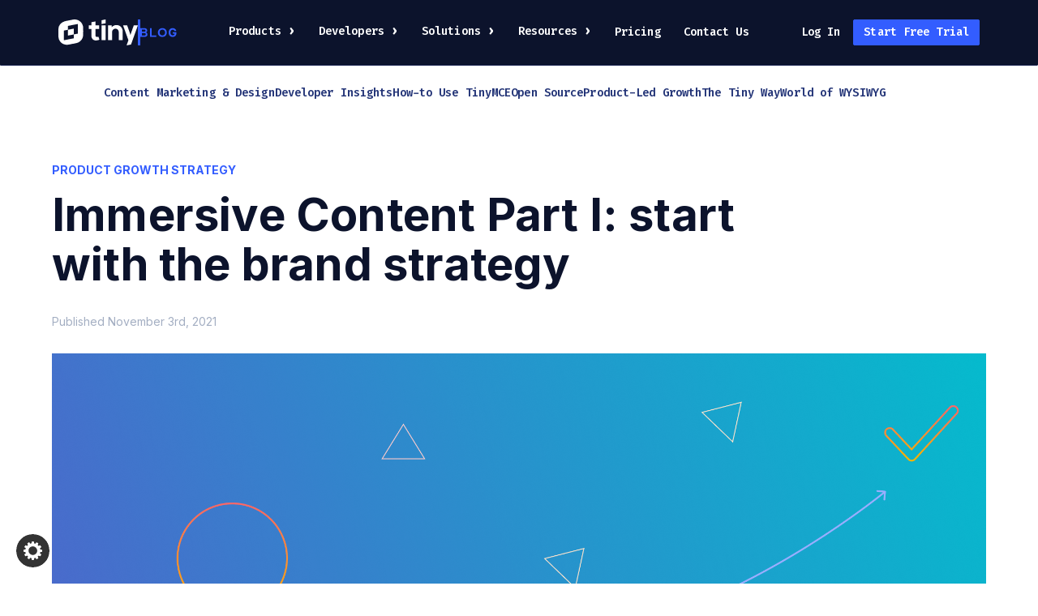

--- FILE ---
content_type: text/html
request_url: https://www.tiny.cloud/blog/immersive-content-strategy/
body_size: 46143
content:
<!DOCTYPE html><html lang="en"><head><meta charSet="utf-8"/><meta http-equiv="x-ua-compatible" content="ie=edge"/><meta name="viewport" content="width=device-width, initial-scale=1, shrink-to-fit=no"/><style data-href="/blog/styles.fca55821eb479682105f.css" id="gatsby-global-css">.CenteredHero-module--container--1OuIg{box-sizing:border-box;display:flex;flex-direction:row;gap:10px;height:-moz-fit-content;height:fit-content;justify-content:center;padding:24px 26px;position:relative;text-align:center;width:100%}.CenteredHero-module--container--1OuIg.CenteredHero-module--variantWhite--xFVq6{background-color:#fff}.CenteredHero-module--container--1OuIg.CenteredHero-module--variantDark--2cXSw{background:#000850}.CenteredHero-module--container--1OuIg.CenteredHero-module--withBorder--130nf{border:1px dashed #d4e1f9}.CenteredHero-module--container--1OuIg:not(.CenteredHero-module--hasImage--1sR4B){padding:2rem 0}@media screen and (min-width:768px){.CenteredHero-module--container--1OuIg{justify-content:flex-start;padding:36px 48px}}.CenteredHero-module--contentWrapper--cF-yl{align-items:center;display:flex;flex-direction:column;justify-content:center;padding-left:0}@media screen and (min-width:768px){.CenteredHero-module--contentWrapper--cF-yl,.CenteredHero-module--contentWrapper--cF-yl.CenteredHero-module--hasImage--1sR4B{align-items:flex-start;text-align:left}}.CenteredHero-module--contentWrapper--cF-yl:not(.CenteredHero-module--hasImage--1sR4B){align-items:center;text-align:center}.CenteredHero-module--header--zhvfu{font-size:40px;font-weight:700;letter-spacing:.2px;line-height:48px;margin-bottom:16px;text-align:center}.CenteredHero-module--header--zhvfu.CenteredHero-module--variantWhite--xFVq6{color:#0c132c}.CenteredHero-module--header--zhvfu.CenteredHero-module--variantDark--2cXSw{color:#fff}@media screen and (min-width:768px){.CenteredHero-module--header--zhvfu{text-align:start}}@media screen and (min-width:1024px){.CenteredHero-module--header--zhvfu{font-size:var(--heading-size,48px);line-height:calc(var(--heading-size, 48px) + 8px)}}.CenteredHero-module--description--1h0AY{display:block;font-family:Inter,sans-serif;font-size:16px;font-weight:400;letter-spacing:.2px;line-height:24px;margin-bottom:28px}.CenteredHero-module--description--1h0AY.CenteredHero-module--variantWhite--xFVq6{color:#0c132c}.CenteredHero-module--description--1h0AY.CenteredHero-module--variantDark--2cXSw{color:#fff}@media screen and (min-width:1024px){.CenteredHero-module--description--1h0AY{font-size:18px;line-height:28px}}.CenteredHero-module--image--34pft{display:none;height:auto;object-fit:contain}@media screen and (min-width:768px){.CenteredHero-module--image--34pft{display:block;max-width:50%;position:relative;right:0;top:0}}@media screen and (min-width:1024px){.CenteredHero-module--image--34pft{max-width:none;position:absolute}}.ModernHero-module--wrapper--2Hk4I{background-color:#0c132c;display:flex;flex-direction:column;place-items:center;width:100%}.ModernHero-module--wrapper--2Hk4I *{box-sizing:border-box}.ModernHero-module--container--3s0Zn{align-items:center;color:#fff;display:flex;flex-direction:column;gap:16px;max-width:1024px;padding:64px 32px 32px;width:100%}@media screen and (min-width:768px){.ModernHero-module--container--3s0Zn{flex-direction:row;padding:0 12px}}.ModernHero-module--buttons--35p8_{align-self:center;display:flex;flex-direction:column;gap:24px;margin:12px 0;max-width:420px;width:100%}@media screen and (min-width:768px){.ModernHero-module--buttons--35p8_{flex-direction:row}}@media screen and (min-width:1024px){.ModernHero-module--buttons--35p8_{align-self:flex-start}}.ModernHero-module--content--5QN2E{display:flex;flex-direction:column;gap:8px;max-width:496px;padding:0 24px;text-align:center}@media screen and (min-width:768px){.ModernHero-module--content--5QN2E{height:505px;justify-content:center;max-width:400px;text-align:left}}@media screen and (min-width:1024px){.ModernHero-module--content--5QN2E{height:593px;max-width:496px;padding:0}}.ModernHero-module--description--3OxyU{font-family:Inter VF,Inter,sans-serif;font-size:18px;font-style:normal;font-weight:400;letter-spacing:0;line-height:1.56;z-index:2}@media screen and (min-width:768px){.ModernHero-module--description--3OxyU{margin:16px 0}}.ModernHero-module--code--1CCx9{color:#a0aac5;font-family:Fira Code VF,Fira Code,monospace;font-size:24px;font-size:14px;font-weight:450;letter-spacing:.1px;line-height:1.5}@media screen and (min-width:768px){.ModernHero-module--code--1CCx9{font-size:18px}}@media screen and (min-width:1024px){.ModernHero-module--code--1CCx9{font-size:24px}}.ModernHero-module--heading--1U5_f{font-family:Inter VF,Inter,sans-serif;font-size:48px;font-size:24px;font-weight:700;letter-spacing:.2px;line-height:1.17}@media screen and (min-width:768px){.ModernHero-module--heading--1U5_f{font-size:40px}}@media screen and (min-width:1024px){.ModernHero-module--heading--1U5_f{font-size:48px}}.HeroImage-module--heroImageContainer--2CsfG{display:flex;justify-content:center;max-width:576px;width:100%}@media screen and (min-width:1024px){.HeroImage-module--heroImageContainer--2CsfG{max-width:none}}.HeroImage-module--heroImage--Eteq0{align-self:center;height:auto;max-width:368px;width:100%}@media screen and (min-width:768px){.HeroImage-module--heroImage--Eteq0{max-width:100%}}@media screen and (min-width:1200px){.HeroImage-module--heroImage--Eteq0{max-width:668px;position:absolute}}code[class*=language-],pre[class*=language-]{color:var(--base-color);direction:ltr;font-family:Fira Code VF,Fira Code,monospace;font-size:.875rem;font-style:normal;font-weight:400;letter-spacing:.1px;line-height:1.5rem;text-shadow:none}@media screen and (min-width:768px){code[class*=language-],pre[class*=language-]{font-size:.875rem;font-weight:500;letter-spacing:.1px;line-height:1.5rem}}@media screen and (min-width:1024px){code[class*=language-],pre[class*=language-]{font-size:.875rem;font-weight:500;letter-spacing:.1px;line-height:1.5rem}}code[class*=language-]::mozselection,code[class*=language-]::selection,pre[class*=language-]::mozselection,pre[class*=language-]::selection{background:#b3d4fc;text-shadow:none}@media print{code[class*=language-],pre[class*=language-]{text-shadow:none}}pre[class*=language-]{background:var(--background-block-color)}:not(pre)>code[class*=language-]{background:#f9f2f4;color:#db4c69;padding:.1em .3em}.doctype{color:var(--doctype-color)}.tag{color:var(--tag-color)}.attr-name{color:var(--attribute-name-color)}.attr-value{color:var(--attribute-value-color)}.attr-equals{color:var(--attribute-equals-color)}.react-syntax-highlighter-line-number{color:var(--line-number-color)}.language-javascript{color:var(--js-language-color)}.language-javascript.property-access{color:var(--js-access-color)}.language-javascript.string{color:var(--js-string-color)}span{color:var(--default-text-color)}.language-javascript .function,.language-javascript .punctuation{color:var(--js-language-color)}.language-javascript .string{color:var(--js-string-color)}.language-javascript.comment,.language-javascript .token.comment{color:var(--comment-color)}pre[data-line]{position:relative}pre[class*=language-]>code[class*=language-]{position:relative;z-index:1}.line-highlight{background:none;box-shadow:inset 5px 0 0 #f7d87c;left:0;line-height:inherit;margin-top:1em;padding-bottom:inherit;padding-left:0;padding-right:0;padding-top:inherit;pointer-events:none;position:absolute;right:0;white-space:pre;z-index:0}@media not all and (-webkit-min-device-pixel-ratio:0),not all and (min-resolution:0.001dpcm){@supports (-webkit-appearance:none){.linenumber{display:none!important}}}.CTABottomBanner-module--container--2WviP{background-color:#000850;box-sizing:border-box;display:flex;flex-direction:column;padding:45px 12px;place-items:center;text-align:center;width:100%}@media screen and (min-width:1024px){.CTABottomBanner-module--container--2WviP{padding:45px 0}}.CTABottomBanner-module--container--2WviP .CTABottomBanner-module--header--1WXzO{font-size:32px;font-weight:400;margin-bottom:16px}.CTABottomBanner-module--container--2WviP .CTABottomBanner-module--header--1WXzO mark{background:transparent;color:#335dff;font-weight:800}@media screen and (min-width:1024px){.CTABottomBanner-module--container--2WviP .CTABottomBanner-module--header--1WXzO{font-size:40px}}.CTABottomBanner-module--subtext--2lGM_{color:#fff;font-size:18px;line-height:28px;margin-bottom:16px}.styles-module--boldText--2ONAo{font-weight:700}.LinkCard-module--linkCard--uSXN2{align-items:center;background-color:#fff;color:#000;display:flex;font-family:Inter,sans-serif;font-size:16px;font-weight:400;gap:16px;line-height:24px;padding:16px 36px 16px 26px;position:relative;text-decoration:none;transition:background-color .3s cubic-bezier(.4,0,.2,1)}.LinkCard-module--linkCard--uSXN2:hover{background-color:#f9f9fb}.LinkCard-module--linkCard--uSXN2 svg{height:35px;width:auto}.LinkCard-module--linkCard--uSXN2 .LinkCard-module--chevron--2Tz7_{height:15px;position:absolute;right:26px;width:7px}.LinkCardsGrid-module--linkCard--31bCx:not(:last-of-type){border-bottom:1px dashed #d4e1f9}@media screen and (min-width:768px){.LinkCardsGrid-module--linkCard--31bCx:not(:last-of-type){border-bottom:none;border-right:1px dashed #d4e1f9}}.LinkCardsGrid-module--linkCardsWrapper--29BAH{border:1px dashed #d4e1f9;display:grid;grid-template-columns:repeat(1,1fr)}@media screen and (min-width:768px){.LinkCardsGrid-module--linkCardsWrapper--29BAH{grid-template-columns:repeat(3,1fr)}}.SolutionsCardBoard-module--cardsTitle--1cenn{align-self:center;font-size:32px;font-weight:700;letter-spacing:.2px;line-height:40px}@media screen and (min-width:768px){.SolutionsCardBoard-module--cardsTitle--1cenn{font-size:40px}}.SolutionsCardBoard-module--cardWrapper--ksbEp{border:1px dashed #d4e1f9;display:flex;flex-direction:column;gap:36px;justify-content:center;padding-top:30px}.SolutionsCardBoard-module--cardWrapper--ksbEp .SolutionsCardBoard-module--card--1xtSM{border-right:none;line-height:24px;padding:28px 16px;width:100%}.SolutionsCardBoard-module--cardWrapper--ksbEp .SolutionsCardBoard-module--card--1xtSM:first-of-type{border-left:none}.SolutionsCardBoard-module--cardWrapper--ksbEp .SolutionsCardBoard-module--card--1xtSM:last-of-type{border-bottom:none}@media screen and (min-width:768px){.SolutionsCardBoard-module--cardWrapper--ksbEp .SolutionsCardBoard-module--card--1xtSM{border-right:1px dashed #d4e1f9}.SolutionsCardBoard-module--cardWrapper--ksbEp .SolutionsCardBoard-module--card--1xtSM:nth-of-type(3n){border-bottom:1px dashed #d4e1f9;border-right:none}.SolutionsCardBoard-module--cardWrapper--ksbEp .SolutionsCardBoard-module--card--1xtSM:nth-of-type(5n){border-bottom:none}}@media screen and (min-width:1024px){.SolutionsCardBoard-module--cardWrapper--ksbEp .SolutionsCardBoard-module--card--1xtSM{border-bottom:none;border-right:none}.SolutionsCardBoard-module--cardWrapper--ksbEp .SolutionsCardBoard-module--card--1xtSM:nth-of-type(3n){border-bottom:none}}.FlexWrapper-module--container--2Fr3A{align-items:center;display:flex;flex-direction:column;width:100%}.FlexWrapper-module--container--2Fr3A *{box-sizing:border-box}.PageWrapper-module--page---A4Ld{align-items:center;background:#f7faff;display:flex;flex-direction:column;justify-content:center}.PageWrapper-module--small--1btrz{max-width:956px}.PageWrapper-module--wrapper--UdM12{align-items:center;box-sizing:border-box;display:flex;flex-direction:column;justify-content:center;max-width:1024px;width:100%}.PageWrapper-module--wrapper--UdM12>*{box-sizing:border-box}.DecorSeparator-module--separator--HFA7j{box-sizing:border-box;height:16px;position:relative;width:100%}.DecorSeparator-module--separator--HFA7j *{box-sizing:border-box}@media screen and (min-width:1024px){.DecorSeparator-module--separator--HFA7j{height:40px;width:calc(100% - 2px)}}.DecorSeparator-module--separator--HFA7j.DecorSeparator-module--top--3a4nq{left:0;position:absolute;right:0;top:0}.DecorSeparator-module--separator--HFA7j.DecorSeparator-module--bottom--1PKDq{bottom:0;left:0;position:absolute;right:0}.DecorSeparator-module--separator--HFA7j:after,.DecorSeparator-module--separator--HFA7j:before{border:1px dashed #d4e1f9;bottom:0;box-sizing:border-box;content:"";height:18px;pointer-events:none;position:absolute;top:-1px;z-index:0}@media screen and (min-width:1024px){.DecorSeparator-module--separator--HFA7j:after,.DecorSeparator-module--separator--HFA7j:before{height:42px}}.DecorSeparator-module--separator--HFA7j:before{border-left:none}@media screen and (min-width:1024px){.DecorSeparator-module--separator--HFA7j:before{border-left:1px dashed #d4e1f9}}.DecorSeparator-module--separator--HFA7j:after{border-right:none}@media screen and (min-width:1024px){.DecorSeparator-module--separator--HFA7j:after{border-right:1px dashed #d4e1f9}}.DecorSeparator-module--separator--HFA7j.DecorSeparator-module--isLast--fkVLs:after,.DecorSeparator-module--separator--HFA7j.DecorSeparator-module--isLast--fkVLs:before{border-bottom:none;height:17px}@media screen and (min-width:1024px){.DecorSeparator-module--separator--HFA7j.DecorSeparator-module--isLast--fkVLs:after,.DecorSeparator-module--separator--HFA7j.DecorSeparator-module--isLast--fkVLs:before{height:40px}}.DecorSeparator-module--separator--HFA7j:before{max-width:16px;right:calc(100% - 17px);width:16px}@media screen and (min-width:1024px){.DecorSeparator-module--separator--HFA7j:before{max-width:none;right:calc(100% - 1px);width:calc(50vw - 50%)}}.DecorSeparator-module--separator--HFA7j:after{left:calc(100% - 17px);max-width:16px;width:16px}@media screen and (min-width:1024px){.DecorSeparator-module--separator--HFA7j:after{left:calc(100% + 1px);max-width:none;width:calc(50vw - 50%)}}.DecorWrapper-module--decorWrapper--17jin{box-sizing:border-box;display:flex;flex-direction:column;height:-moz-fit-content;height:fit-content;padding:0 16px;position:relative;width:100%;z-index:2}@media screen and (min-width:1024px){.DecorWrapper-module--decorWrapper--17jin{padding:0}}.DecorWrapper-module--top--2iW2m{padding-top:16px}@media screen and (min-width:1024px){.DecorWrapper-module--top--2iW2m{padding-top:40px}}.DecorWrapper-module--bottom--3AVKP{padding-bottom:16px}@media screen and (min-width:1024px){.DecorWrapper-module--bottom--3AVKP{padding-bottom:40px}}.DemoWrapper-module--demosWrapper--3vFgC{align-items:center;background-color:#f9f9fb;border:none;display:flex;flex-direction:column;justify-content:center;padding:2rem 1rem;position:relative}.DemoWrapper-module--demosWrapper--3vFgC>div{max-width:1024px;overflow:visible;z-index:unset}@media screen and (min-width:1024px){.DemoWrapper-module--demosWrapper--3vFgC{padding:43px 58px}}.DemoWrapper-module--demosWrapperWhite--8hql_{background-color:#fff}.DemoWrapper-module--demosWrapperPrimaryCircles--1tu_j:before{background-image:url(/images/features/circle-1.svg);background-repeat:no-repeat;content:"";height:100%;left:0;position:absolute;top:25rem;width:100%}.DemoWrapper-module--demosWrapperPrimaryCircles--1tu_j:after{background-image:url(/images/features/circle-2.svg);background-repeat:no-repeat;content:"";height:100%;left:auto;position:absolute;right:-90%;top:4rem;width:100%}.DemoWrapper-module--header--1s2tU{margin-bottom:21px;text-align:center}.DemoWrapper-module--description--3SSpU{color:#a0aac5;display:block;font-family:Fira Code VF,Fira Code,monospace;font-size:1.5rem;font-weight:400;line-height:28px;margin-bottom:72px;max-width:100%;text-align:center}.DemoWrapper-module--descriptionRegular--1D05a{color:#17224f;font-family:Inter,sans-serif;font-size:18px;font-weight:400;line-height:28px}.DemoWrapper-module--bottomLink--e2jXe{display:block;margin-bottom:0;margin-top:4rem;text-align:center}@media screen and (min-width:1024px){.DemoWrapper-module--bottomLink--e2jXe{margin-bottom:3rem}}.DemoWrapper-module--bottomLink--e2jXe a{font-size:1.2rem}@media screen and (min-width:1024px){.DemoWrapper-module--bottomLink--e2jXe a{font-size:1.5rem}}.BasicDemo-module--demo--GvnH5{background-color:#fff;box-sizing:border-box;display:flex;flex-direction:column;max-width:1024px;padding:32px 19px 0}.BasicDemo-module--demo--GvnH5 *{box-sizing:border-box}@media screen and (min-width:768px){.BasicDemo-module--demo--GvnH5{padding:64px 32px 0}}@media screen and (min-width:1024px){.BasicDemo-module--demo--GvnH5{padding:96px 16px 0}}.BasicDemo-module--demo--GvnH5 .BasicDemo-module--headerWrapper--2_YaA{align-items:center;display:flex;flex-direction:column;gap:16px;justify-content:center;padding-bottom:24px;text-align:center}.BasicDemo-module--demo--GvnH5 .BasicDemo-module--buttonsWrapper--1HmmI{align-items:center;display:flex;flex-wrap:wrap;gap:16px;justify-content:center;padding:16px 10px}@media screen and (min-width:768px){.BasicDemo-module--demo--GvnH5 .BasicDemo-module--buttonsWrapper--1HmmI{padding:32px 0 0}}.BasicDemo-module--borderWrapper--_vzb5{background-color:#fff;border:1px dashed #d4e1f9;box-sizing:border-box;padding:8px}@media screen and (min-width:768px){.BasicDemo-module--borderWrapper--_vzb5{padding:48px}}@media screen and (min-width:1024px){.BasicDemo-module--borderWrapper--_vzb5{padding:48px}}.BasicDemo-module--header--Pkcqy{color:#17224f;font-family:Inter VF,Inter,sans-serif;font-size:24px;font-weight:720;letter-spacing:.15px;line-height:1.33;width:100%}@media screen and (min-width:768px){.BasicDemo-module--header--Pkcqy{font-size:32px;font-weight:740;letter-spacing:.2px;line-height:1.25}}@media screen and (min-width:1024px){.BasicDemo-module--header--Pkcqy{font-size:40px;font-weight:700;line-height:1.17}}.GetAQuote-module--container--84gKG{align-items:center;box-sizing:border-box;display:flex;justify-content:center}.GetAQuote-module--container--84gKG .GetAQuote-module--tertiaryDark--xDx_F span{color:#17224f}.GetAQuote-module--fullwidth--2cCEd{padding:32px 6px;text-align:center;width:100%}@media screen and (min-width:768px){.GetAQuote-module--fullwidth--2cCEd{padding:64px 32px;text-align:left}}@media screen and (min-width:1024px){.GetAQuote-module--fullwidth--2cCEd{padding:96px 32px}}.GetAQuote-module--fullwidth--2cCEd .GetAQuote-module--content--2B9qp{gap:32px;justify-content:space-between;max-width:1024px;width:100%}.GetAQuote-module--compact--TKg2q{justify-self:center;margin-left:32px;margin-right:32px;max-width:1120px;padding:24px;width:calc(100% - 38px)}@media screen and (min-width:768px){.GetAQuote-module--compact--TKg2q{padding:56px;width:calc(100% - 64px)}}.GetAQuote-module--compact--TKg2q h3{font-family:Fira Code,monospace;font-size:24px;font-weight:600;max-width:100%}@media screen and (min-width:768px){.GetAQuote-module--compact--TKg2q h3{font-weight:400}}.GetAQuote-module--compact--TKg2q .GetAQuote-module--content--2B9qp{gap:36px;justify-content:center}@media screen and (min-width:768px){.GetAQuote-module--compact--TKg2q .GetAQuote-module--content--2B9qp{gap:24px;padding:0 32px}}.GetAQuote-module--compact--TKg2q .GetAQuote-module--title--mb6XI{font-size:18px;text-align:center}@media screen and (min-width:768px){.GetAQuote-module--compact--TKg2q .GetAQuote-module--title--mb6XI{font-size:24px}}.GetAQuote-module--dark--1aBhz{background-color:#101837}.GetAQuote-module--blueGradient--2KjpC{background:linear-gradient(135.26deg,#4d71ff 2.23%,#335dff)}.GetAQuote-module--content--2B9qp{align-items:center;display:flex;flex-direction:column}@media screen and (min-width:768px){.GetAQuote-module--content--2B9qp{flex-direction:row}}.GetAQuote-module--moveToBottom--1k0Qa{transform:translateY(32px)}@media screen and (min-width:768px){.GetAQuote-module--moveToBottom--1k0Qa{transform:translateY(48px)}}.GetAQuote-module--spaceBottom--3I3un{margin-bottom:32px}@media screen and (min-width:768px){.GetAQuote-module--spaceBottom--3I3un{margin-bottom:64px}}@media screen and (min-width:1024px){.GetAQuote-module--spaceBottom--3I3un{margin-bottom:96px}}.GetAQuote-module--title--mb6XI{color:#fff;font-family:Inter,sans-serif;font-size:24px;font-weight:740;letter-spacing:.2px;line-height:1.2}@media screen and (min-width:768px){.GetAQuote-module--title--mb6XI{font-size:32px;max-width:410px}}@media screen and (min-width:1024px){.GetAQuote-module--title--mb6XI{font-size:40px;max-width:510px}}.GetAQuote-module--button--3RPKc{height:-moz-fit-content;height:fit-content}.Note-module--note--2agIp{background-color:#eff1f5;border-radius:8px;color:#4e5b7e;font-size:14px;margin:0 auto;padding:16px;width:100%}.InlineLink-module--inlineLink--1bKLb{border-bottom:1px solid transparent;color:#002fe6;cursor:pointer;font-weight:700;text-decoration:none;transition:color .3s cubic-bezier(.4,0,.2,1),border-bottom .3s cubic-bezier(.4,0,.2,1)}.InlineLink-module--inlineLink--1bKLb:hover{border-bottom:1px solid #101837;color:#233477}.ModernTable-module--table--3m6B2{border-collapse:collapse;color:#4e5b7e;line-height:1.5;margin:16px 0;text-align:center;width:100%}.ModernTable-module--cell--qf95h{border:1px solid #dfe3ec;padding:6px}.ModernTable-module--titleRow--IJLwU{background-color:#eff1f5}.TwoColumns-module--box--RmA9R{gap:8px;max-width:480px;width:100%}.TwoColumns-module--box--RmA9R,.TwoColumns-module--twoColumns--2qI6Q{display:flex;flex-direction:column}@media screen and (min-width:768px){.TwoColumns-module--twoColumns--2qI6Q{flex-direction:row;gap:2rem;justify-content:space-between}}.TwoColumns-module--reversed--90om7{flex-direction:column-reverse}@media screen and (min-width:768px){.TwoColumns-module--reversed--90om7{flex-direction:row-reverse}}.TwoColumns-module--column--2Q-MX{display:flex;flex-direction:column}@media screen and (min-width:768px){.TwoColumns-module--column--2Q-MX{max-width:50%}}.TwoColumns-module--title--3BK6N{color:#17224f;font-family:Inter VF,Inter,sans-serif;font-size:24px;font-weight:720;letter-spacing:.15px;line-height:1.33;width:100%}@media screen and (min-width:768px){.TwoColumns-module--title--3BK6N{font-size:32px;font-weight:740;letter-spacing:.2px;line-height:1.25}}@media screen and (min-width:1024px){.TwoColumns-module--title--3BK6N{font-size:40px;font-weight:700;line-height:1.17}}.TwoColumns-module--text--1-k_b{color:#17224f;font-family:Inter VF,Inter,sans-serif;font-size:18px;font-size:14px;font-style:normal;font-weight:400;letter-spacing:0;line-height:1.56;max-width:480px;width:100%}@media screen and (min-width:1024px){.TwoColumns-module--text--1-k_b{font-size:18px}}.TwoColumns-module--firstSection--3mhiq{padding:32px 19px}@media screen and (min-width:768px){.TwoColumns-module--firstSection--3mhiq{padding:64px 32px}}@media screen and (min-width:1024px){.TwoColumns-module--firstSection--3mhiq{padding:96px 16px}}.FeatureTwoColumnsList-module--title--1AUr5{color:#17224f;font-family:Inter VF,Inter,sans-serif;font-size:24px;font-weight:720;letter-spacing:.15px;line-height:1.33;width:100%}@media screen and (min-width:768px){.FeatureTwoColumnsList-module--title--1AUr5{font-size:32px;font-weight:740;letter-spacing:.2px;line-height:1.25}}@media screen and (min-width:1024px){.FeatureTwoColumnsList-module--title--1AUr5{font-size:40px;font-weight:700;line-height:1.17;margin-bottom:8px}}.FeatureTwoColumnsList-module--image--ABqe5{align-self:center;height:auto;width:284px}@media screen and (min-width:1024px){.FeatureTwoColumnsList-module--image--ABqe5{width:440px}}.FeatureTwoColumnsList-module--sectionsWrapper--2LRcz{align-items:center;background-color:#f9f9fb;display:flex;flex-direction:column;padding:32px 19px 0;width:100%}@media screen and (min-width:768px){.FeatureTwoColumnsList-module--sectionsWrapper--2LRcz{padding:32px 0}}.FeatureTwoColumnsList-module--text--3tE_Y{color:#17224f;font-family:Inter VF,Inter,sans-serif;font-size:18px;font-size:14px;font-style:normal;font-weight:400;letter-spacing:0;line-height:1.56;max-width:480px;width:100%}@media screen and (min-width:1024px){.FeatureTwoColumnsList-module--text--3tE_Y{font-size:18px}}.FeatureTwoColumnsList-module--twoColumns--hgXTd{align-items:center;flex-direction:column-reverse;gap:36px;max-width:1024px;padding:16px 19px;width:100%}@media screen and (min-width:768px){.FeatureTwoColumnsList-module--twoColumns--hgXTd{flex-direction:row;padding:32px 19px 0}}@media screen and (min-width:1024px){.FeatureTwoColumnsList-module--twoColumns--hgXTd{padding:32px 0 0}}@media screen and (min-width:768px){.FeatureTwoColumnsList-module--reverse--1vi6w{flex-direction:row-reverse}}.TwoColumnsBoard-module--columnDescription--u8VpZ,.TwoColumnsBoard-module--columnTitle--3Sh4o{padding:0 20px}@media screen and (min-width:768px){.TwoColumnsBoard-module--columnDescription--u8VpZ,.TwoColumnsBoard-module--columnTitle--3Sh4o{padding:0}}.TwoColumnsBoard-module--columnDescription--u8VpZ{font-size:16px;font-weight:400;line-height:24px;padding-bottom:20px}@media screen and (min-width:768px){.TwoColumnsBoard-module--columnDescription--u8VpZ{padding-bottom:0}}.TwoColumnsBoard-module--columnLeft--QGTgR{align-self:center;max-width:437px;padding-top:20px;width:100%}.TwoColumnsBoard-module--columnLeft--QGTgR img{width:100%}@media screen and (min-width:768px){.TwoColumnsBoard-module--columnLeft--QGTgR{padding-top:0}}.TwoColumnsBoard-module--columnRight--1JYTF{align-self:center;display:flex;flex-direction:column;font-family:Inter,sans-serif;gap:8px;height:100%;text-align:center}@media screen and (min-width:768px){.TwoColumnsBoard-module--columnRight--1JYTF{max-width:355px;text-align:left}}.TwoColumnsBoard-module--lastColumn--cXBvT{border-bottom:none}.TwoColumnsBoard-module--columnTitle--3Sh4o{font-size:24px;font-weight:700;letter-spacing:.15px;line-height:32px}.TwoColumnsBoard-module--columnsWrapper--vi_zw{background-color:#fff;border:1px dashed #d4e1f9;display:flex;flex-direction:column;padding:16px 0}.TwoColumnsBoard-module--twoColumns--2OIiC:not(:last-of-type){border-bottom:1px dashed #d4e1f9}@media screen and (min-width:768px){.TwoColumnsBoard-module--twoColumns--2OIiC{padding:8px 16px}}@media screen and (min-width:1024px){.TwoColumnsBoard-module--twoColumns--2OIiC{display:flex;gap:40px;justify-content:space-between;padding:8px 72px}}.Statement-module--wrapper--1Xkh3{background:linear-gradient(106deg,#0c132c,#17224f);color:#fff}.Statement-module--wrapper--1Xkh3 .Statement-module--avatar--IZD4R{height:218px;width:218px}.Statement-module--wrapper--1Xkh3 .Statement-module--statement--3tfUC{padding:32px 19px 32px 29px}@media screen and (min-width:768px){.Statement-module--wrapper--1Xkh3 .Statement-module--statement--3tfUC{padding:64px 32px}}@media screen and (min-width:1024px){.Statement-module--wrapper--1Xkh3 .Statement-module--statement--3tfUC{justify-content:space-between;max-width:848px;padding:96px 0;width:100%}}.Statement-module--wrapper--1Xkh3 .Statement-module--text--3hrV5{display:block;font-family:Fira Code VF,Fira Code,monospace;font-size:16px;font-weight:450;letter-spacing:.1px;line-height:24px;margin-bottom:16px;text-indent:-10px}.Statement-module--wrapper--1Xkh3 .Statement-module--nameWrapper--1kMZd{align-items:center;color:#fff;display:flex;font-family:Inter VF,Inter,sans-serif;font-size:14px;gap:8px;line-height:1.43;margin-bottom:12px}.Statement-module--wrapper--1Xkh3 .Statement-module--name--17_7Q{font-weight:600}.Statement-module--wrapper--1Xkh3 .Statement-module--logo--1DJ84{height:100%;max-height:24px}.Statement-module--wrapper--1Xkh3 .Statement-module--right--3jTxm{align-items:center;display:flex;justify-content:center}@media screen and (min-width:768px){.Statement-module--wrapper--1Xkh3 .Statement-module--left--3M1YW{align-self:center;display:flex;flex-direction:column;max-width:596px}}@media screen and (min-width:1024px){.Statement-module--wrapper--1Xkh3 .Statement-module--left--3M1YW{max-width:486px}}.Statement-module--fullWidth--1LPAj{width:100vw}.Avatar-module--imageWrapper--HaAQd{align-items:center;display:flex;flex-shrink:0;height:100%;justify-content:center;position:relative;width:100%}.Avatar-module--imageWrapper--HaAQd:before{border:1px solid #335dff;border-radius:50%;content:"";height:89.7%;left:-5.1%;position:absolute;top:5.1%;width:89.7%;z-index:1}.Avatar-module--imageWrapper--HaAQd:after{border:1px solid #c6ccdc;border-radius:50%;content:"";height:89.7%;left:5.1%;position:absolute;top:0;width:89.7%;z-index:1}.Avatar-module--imageContainer--1waZL{border-radius:50%;height:89.7%;left:0;overflow:hidden;position:absolute;top:2.55%;width:89.7%}.Avatar-module--avatar--2L8Dt{border-radius:50%;height:100%;object-fit:cover;width:100%}.AIBanner-module--wrapper--26zls{background-color:#f9f9fb;box-sizing:border-box;padding:0 1rem 1rem;width:100vw}.PremiumBadge-module--badge--2Z035{color:#6686ff;font-family:Inter VF,Inter,sans-serif;font-size:18px;font-weight:600;margin-bottom:12px}pre[class*=language-].line-numbers{counter-reset:linenumber;padding-left:3.8em;position:relative}pre[class*=language-].line-numbers>code{position:relative;white-space:inherit}.line-numbers .line-numbers-rows{border-right:1px solid #999;font-size:100%;left:-3.8em;letter-spacing:-1px;pointer-events:none;position:absolute;top:0;-webkit-user-select:none;-ms-user-select:none;user-select:none;width:3em}.line-numbers-rows>span{counter-increment:linenumber;display:block}.line-numbers-rows>span:before{color:#999;content:counter(linenumber);display:block;padding-right:.8em;text-align:right}code[class*=language-],pre[class*=language-]{word-wrap:normal;background:none;color:#ccc;font-family:Consolas,Monaco,Andale Mono,Ubuntu Mono,monospace;font-size:1em;-webkit-hyphens:none;-ms-hyphens:none;hyphens:none;line-height:1.5;tab-size:4;text-align:left;white-space:pre;word-break:normal;word-spacing:normal}pre[class*=language-]{margin:.5em 0;overflow:auto;padding:1em}:not(pre)>code[class*=language-],pre[class*=language-]{background:#2d2d2d}:not(pre)>code[class*=language-]{border-radius:.3em;padding:.1em;white-space:normal}.token.block-comment,.token.cdata,.token.comment,.token.doctype,.token.prolog{color:#999}.token.punctuation{color:#ccc}.token.attr-name,.token.deleted,.token.namespace,.token.tag{color:#e2777a}.token.function-name{color:#6196cc}.token.boolean,.token.function,.token.number{color:#f08d49}.token.class-name,.token.constant,.token.property,.token.symbol{color:#f8c555}.token.atrule,.token.builtin,.token.important,.token.keyword,.token.selector{color:#cc99cd}.token.attr-value,.token.char,.token.regex,.token.string,.token.variable{color:#7ec699}.token.entity,.token.operator,.token.url{color:#67cdcc}.token.bold,.token.important{font-weight:700}.token.italic{font-style:italic}.token.entity{cursor:help}.token.inserted{color:green}.FooterNew-module--footer--TEj-k{background-color:#0c132c}.FooterNew-module--footer--TEj-k .FooterNew-module--container--2X5X1{margin:0 auto;max-width:1136px;padding:64px 24px 24px}@media screen and (min-width:768px){.FooterNew-module--footer--TEj-k .FooterNew-module--container--2X5X1{padding:80px 16px}}.FooterNew-module--footer--TEj-k .FooterNew-module--container--2X5X1 .FooterNew-module--content--3ssyc{display:flex;flex-direction:column;gap:48px}@media screen and (min-width:1024px){.FooterNew-module--footer--TEj-k .FooterNew-module--container--2X5X1 .FooterNew-module--content--3ssyc{flex-direction:row;justify-content:space-between}}.FooterNew-module--footer--TEj-k .FooterNew-module--container--2X5X1 .FooterNew-module--content--3ssyc .FooterNew-module--brand--Yu6vQ{color:#c6ccdc;display:flex;flex-direction:column;font-family:Fira Code VF,Fira Code,monospace;font-weight:600;gap:24px;max-width:280px}.FooterNew-module--footer--TEj-k .FooterNew-module--container--2X5X1 .FooterNew-module--content--3ssyc .FooterNew-module--brand--Yu6vQ .FooterNew-module--logo--2wW_G{display:block}.FooterNew-module--footer--TEj-k .FooterNew-module--container--2X5X1 .FooterNew-module--content--3ssyc .FooterNew-module--brand--Yu6vQ .FooterNew-module--logo--2wW_G svg{fill:#fff}.FooterNew-module--footer--TEj-k .FooterNew-module--container--2X5X1 .FooterNew-module--content--3ssyc .FooterNew-module--brand--Yu6vQ .FooterNew-module--socialLinks--1huKw{display:flex;gap:4px}.FooterNew-module--footer--TEj-k .FooterNew-module--container--2X5X1 .FooterNew-module--content--3ssyc .FooterNew-module--brand--Yu6vQ .FooterNew-module--socialLinks--1huKw a{align-items:center;color:#fff;display:flex;height:24px;width:24px}.FooterNew-module--footer--TEj-k .FooterNew-module--container--2X5X1 .FooterNew-module--content--3ssyc .FooterNew-module--brand--Yu6vQ .FooterNew-module--socialLinks--1huKw a svg{fill:currentColor;height:20px;opacity:1;transition:opacity .2s ease;width:20px}.FooterNew-module--footer--TEj-k .FooterNew-module--container--2X5X1 .FooterNew-module--content--3ssyc .FooterNew-module--brand--Yu6vQ .FooterNew-module--socialLinks--1huKw a svg:hover{opacity:.75}.FooterNew-module--footer--TEj-k .FooterNew-module--container--2X5X1 .FooterNew-module--content--3ssyc .FooterNew-module--brand--Yu6vQ .FooterNew-module--soc2Badge--2guN4 img{height:72px;width:auto}.FooterNew-module--footer--TEj-k .FooterNew-module--container--2X5X1 .FooterNew-module--content--3ssyc .FooterNew-module--linksContainer--gCuna{display:grid;gap:32px;grid-template-columns:repeat(2,1fr)}@media screen and (min-width:768px){.FooterNew-module--footer--TEj-k .FooterNew-module--container--2X5X1 .FooterNew-module--content--3ssyc .FooterNew-module--linksContainer--gCuna{gap:48px;grid-template-columns:repeat(4,1fr)}}.FooterNew-module--footer--TEj-k .FooterNew-module--container--2X5X1 .FooterNew-module--content--3ssyc .FooterNew-module--linksContainer--gCuna .FooterNew-module--linkSection--2mcYg{display:flex;flex-direction:column;gap:12px}.FooterNew-module--footer--TEj-k .FooterNew-module--container--2X5X1 .FooterNew-module--content--3ssyc .FooterNew-module--linksContainer--gCuna .FooterNew-module--linkSection--2mcYg .FooterNew-module--sectionHeading--NVL9l{color:#fff;font-family:Fira Code VF,Fira Code,monospace;font-weight:700;margin:0 0 8px}.FooterNew-module--footer--TEj-k .FooterNew-module--container--2X5X1 .FooterNew-module--content--3ssyc .FooterNew-module--linksContainer--gCuna .FooterNew-module--linkSection--2mcYg .FooterNew-module--linkList--3fVFZ{display:flex;flex-direction:column;gap:12px;list-style:none}.FooterNew-module--footer--TEj-k .FooterNew-module--container--2X5X1 .FooterNew-module--content--3ssyc .FooterNew-module--linksContainer--gCuna .FooterNew-module--linkSection--2mcYg .FooterNew-module--linkList--3fVFZ .FooterNew-module--linkItem--3F6Lu{display:flex}.FooterNew-module--footer--TEj-k .FooterNew-module--container--2X5X1 .FooterNew-module--content--3ssyc .FooterNew-module--linksContainer--gCuna .FooterNew-module--linkSection--2mcYg .FooterNew-module--linkList--3fVFZ .FooterNew-module--linkItem--3F6Lu .FooterNew-module--link--Q8cJ5{color:#c6ccdc;font-size:14px;font-weight:500;text-decoration:none;transition:color .2s ease}.FooterNew-module--footer--TEj-k .FooterNew-module--container--2X5X1 .FooterNew-module--content--3ssyc .FooterNew-module--linksContainer--gCuna .FooterNew-module--linkSection--2mcYg .FooterNew-module--linkList--3fVFZ .FooterNew-module--linkItem--3F6Lu .FooterNew-module--link--Q8cJ5:hover{color:#fff}.FooterNew-module--footer--TEj-k .FooterNew-module--container--2X5X1 .FooterNew-module--content--3ssyc .FooterNew-module--linksContainer--gCuna .FooterNew-module--linkSection--2mcYg .FooterNew-module--linkList--3fVFZ .FooterNew-module--linkItem--3F6Lu .FooterNew-module--link--Q8cJ5 .FooterNew-module--externalIcon--107LM{display:inline-block;height:16px;margin-left:4px;opacity:.5;width:16px}.FooterNew-module--footer--TEj-k .FooterNew-module--container--2X5X1 .FooterNew-module--content--3ssyc .FooterNew-module--linksContainer--gCuna .FooterNew-module--linkSection--2mcYg .FooterNew-module--linkList--3fVFZ .FooterNew-module--linkItem--3F6Lu .FooterNew-module--link--Q8cJ5 .FooterNew-module--externalIcon--107LM svg{fill:#fff;width:16px}.FooterNew-module--footer--TEj-k .FooterNew-module--container--2X5X1 .FooterNew-module--corporate--2iCOX{margin-top:32px}.FooterNew-module--footer--TEj-k .FooterNew-module--container--2X5X1 .FooterNew-module--corporate--2iCOX .FooterNew-module--corporateLink--2tcCl{color:#c6ccdc;font-family:Fira Code VF,Fira Code,monospace;font-size:12px;font-weight:600;line-height:2}</style><meta name="generator" content="Gatsby 3.6.0"/><script>(function(w,d,s,l,i){w[l]=w[l]||[];w[l].push({'gtm.start': new Date().getTime(),event:'gtm.js'});var f=d.getElementsByTagName(s)[0], j=d.createElement(s),dl=l!='dataLayer'?'&l='+l:'';j.async=true;j.src= 'https://www.googletagmanager.com/gtm.js?id='+i+dl+'';f.parentNode.insertBefore(j,f); })(window,document,'script','dataLayer', 'GTM-P3PQCX2');</script><title data-react-helmet="true">Content strategy needs a solid brand strategy to be immersive</title><link data-react-helmet="true" rel="icon" href="[data-uri]" sizes="16x16"/><link data-react-helmet="true" rel="icon" href="[data-uri]" sizes="32x32"/><link data-react-helmet="true" rel="canonical" href="https://www.tiny.cloud/blog/immersive-content-strategy/"/><link data-react-helmet="true" rel="stylesheet" href="https://www.tiny.cloud/blog/setka/common_css_1634572086.css"/><link data-react-helmet="true" rel="stylesheet" href="https://www.tiny.cloud/blog/setka/T-MqHt4_cRRlImdGVfupaQ.css"/><link data-react-helmet="true" rel="stylesheet" href="https://www.tiny.cloud/blog/setka/UnEeJJ5vn9rZGngAji4oNg.css"/><meta data-react-helmet="true" name="title" content="Content strategy needs a solid brand strategy to be immersive"/><meta data-react-helmet="true" name="description" content="Strategy is a part of how every business runs. You&#x27;ll find information on what immersive content strategy is and the benefits of content strategy."/><meta data-react-helmet="true" property="og:site_name" content="Blog by Tiny"/><meta data-react-helmet="true" property="og:title" content="Content strategy needs a solid brand strategy to be immersive"/><meta data-react-helmet="true" property="og:description" content="Strategy is a part of how every business runs. You&#x27;ll find information on what immersive content strategy is and the benefits of content strategy."/><meta data-react-helmet="true" property="og:type" content="article"/><meta data-react-helmet="true" property="og:image" content="https://images.ctfassets.net/s600jj41gsex/5iM1li83ceNWapPNWeFwR1/d115fa0e0809e56afa96c3a23aa48602/immersive-content-1-2021102910453653.png?w=2560&amp;q=80&amp;fit=scale"/><meta data-react-helmet="true" property="twitter:image" content="https://images.ctfassets.net/s600jj41gsex/5iM1li83ceNWapPNWeFwR1/d115fa0e0809e56afa96c3a23aa48602/immersive-content-1-2021102910453653.png?w=2560&amp;q=80&amp;fit=scale"/><meta data-react-helmet="true" property="twitter:card" content="summary_large_image"/><meta data-react-helmet="true" property="og:url" content="https://www.tiny.cloud/blog/immersive-content-strategy/"/><meta data-react-helmet="true" name="robots" content="max-image-preview:large, max-snippet:-1, max-video-preview:-1"/><meta data-react-helmet="true" property="article:author" content="https://www.tiny.cloud/blog/author/elise-bentley//"/><meta data-react-helmet="true" name="twitter:site" content="@jointiny"/><meta data-react-helmet="true" name="twitter:image:alt" content="Content strategy needs a solid brand strategy to be immersive"/><meta data-react-helmet="true" property="article:section" content="Product-Led Growth"/><script data-react-helmet="true" src="https://platform.twitter.com/widgets.js" charSet="utf-8" async=""></script><script data-react-helmet="true" type="application/ld+json">{"@context":"https://schema.org","@type":"Article","headline":"Immersive Content Part I: start with the brand strategy","description":"Strategy is a part of how every business runs. Brand strategy is the start of the journey. In his article, you'll find information on what immersive content strategy is and the benefits of content strategy that's immersive.","image":["https://images.ctfassets.net/s600jj41gsex/5iM1li83ceNWapPNWeFwR1/d115fa0e0809e56afa96c3a23aa48602/immersive-content-1-2021102910453653.png?w=2560&q=80&fit=scale"],"datePublished":"2021-11-04T00:00+10:00","dateModified":"2021-11-03T00:00+10:00","author":{"@type":"Person","name":"Elise Bentley","url":"https://www.tiny.cloud/blog/author/elise-bentley/"},"articleBody":"\nIt’s near impossible for anyone in marketing to have missed the shift towards content and in turn, content marketing. After all, some of the biggest success stories have risen through a brand’s ability to craft, show and share content in engaging ways.\n\n\n\nThis article is the first of a three-part series on creating emotionally driven, immersive content. Part I focuses on your brand, and how it affects your content and content strategy. Part II focuses on the push-and-pull between traditional marketing content creation and branded content creation, while Part III looks towards the future of immersive content.\n\n\n\n\nElise Bentley\nSr. Director of Marketing at Tiny\n\n\n\n\n\n\n\nWhat is a brand?\nBrand is different things to different people, and depending on who you ask the chances are you’re going to get different answers. Even within a highly specialized marketing team, the chances are they’ll have slightly different opinions and ideas about what a ‘brand’ fully encapsulates.\nAs part of the research for this article, I simply searched in Google “What is a brand?” And it came up with the following answer:\n“a type of product manufactured by a particular company under a particular name.”\n\n\n\n\nBut a brand is much more than a name. Or it should be much more. Modern brand building efforts are nothing like what was witnessed in the past — there are now entire disciplines within marketing (and design) that are solely dedicated to brand.\nSo, what is a brand? My idea of a brand is just that, mine, there truly is no globally accepted, industry traversing definition. To me, a brand is:\n“The representation of who the business is at its core, driven by its customers and employees, personified and broadcasted to the wider world.”\nThat may sound like a bunch of philosophical words, but the core thing is that it’s about customers. It’s about creating and differentiating your company from the others out there, putting yourself in the customer’s shoes and showing them why you deserve their time, and loyalty.\nThe fact is, when you look at an advertisement from a company that claims it cares and you know that isn’t what the brand stands for (or does), then a disconnect occurs between you and that brand. Everything that comes out from a brand, should be reflected within that same brand.\n\n\nA brand is much more than a name\n\n\n\n\n\n\nBrand strategy framework weused for Tiny\nRecently we refreshed the Tiny brand, and whilst there was never an article on the preparatory marketing-driven process we did in the background, it doesn’t mean it didn’t happen. It did, and part of it was reflected in the creation of a new logo for the Tiny brand.\n\n\n\n\n\n\n \n\n\nIn creating our Tiny brand for the future, we reflected on three areas:\n\n\nINWARDS — WHO WE ARE\n\nThe first step, supported by our CEO, Andrew, involved company-wide workshops where we sought team member’s views on how they viewed Tiny and how they wanted us to be viewed within the wider tech world.\nThese conversations were invaluable. It was evident how much passion everybody — from our Engineers and Sales Team, to Customer Success and Finance — cared about our open source heritage. They really believed in our mission to democratize content creation. It was crystal clear. Therefore, being ingrained in who we are, our brand had to reflect that same belief to the outside world.\n\n\n\n\nOUTWARDS — WHO OUR CUSTOMERS ARE\n\nHowever, you can’t just focus on what your team thinks. You must also think of who your customers are and what they expect of you. TinyMCE is a development tool — we’re built by developers, for developers and we exist to make their lives better. We therefore needed to ensure that touchstone sat at the centre of the Tiny brand.\n\n\n\n\nFORWARDS — WHWRW WE WANT TO BE\n\nOur brand refresh didn’t start with a colour palette, nor a logo sketch. It started with a message. To create the Tiny brand you see, our messaging framework was built by diving deep into the core of Tiny and redesigning it from the inside out. A brand isn’t faked, or created. It’s shaped from the DNA of our choices as team members, customers and as leaders.\n\n\n\n\n\n\nTurning a brand into a strategy-in-action\nThe word strategy is thrown around a lot in marketing. (For that matter, it’s thrown across every business discipline.) But at the risk of sounding contrite, it must be said that a brand isn’t a strategy.\nA brand is a framework – an essential piece of scaffolding that contains everything connected with your brand – and as such it needs constant investment, refinement and strengthening. But it also isn’t a solo-owned entity. What does that mean? A brand isn’t marketing, nor is marketing a brand.\nMarketing may be the ‘owners’ of your brand, but they certainly can’t be the only ones invested in it’s creation and maintenance. To turn your brand into a strategy-in-action and use it as a tool to underpin your business and drive growth, you first need buy-in and support from across your entire business.\n\n\nA brand isn’t marketing, nor is marketing a brand.\n\n\n\n\nBrand messaging strategy - why it supports your brand\nThe brand and its strategies must flow through from the executive level, to every member of every team. That's why getting initial buy-in is so crucial. Every aspect of your brand needs to permeate everything you say and do – especially if like us, you’re a product-led organization.\nIt’s also why your brand messaging statement needs to be part of your company culture and be embodied throughout your team's actions. They should be bringing your brand to life.\nBy way of example, Tiny’s brand messaging statement is:\n\n\n\n\n\n\nThe building blocks behind great content creation experiences\nBuilt to scale. Developed in open source.Designed to innovate.\n\n\n\n\nTiny builds editing and digital asset management software for professional software developers who need to deploy faster and increase productivity for both their development team and end users.\nWithout compromising on quality or user experience, Tiny is trusted by some of the fastest growing startups and worlds biggest companies.\n\n\n\n\nBig problems are solved with Tiny solutions.\n\n\n\n\n\n\nAs you can see, we’re making clear promises about what we want to stand for and who we serve. It’s our guiding North Star.\nBecause the statement was developed in lock-step with our wider organization, it serves as our framework for how we approach our product efforts and create a product strategy. It has encouraged the development of TinyMCE, Setka, Tiny Drive and MoxieManager and on the marketing side, it impacts our Go-To-Market strategy.\nBy approaching your brand as a framework, and implementing it into the heart and soul of your business, it becomes a driving force for creating strategies that tie your business together. The way forward becomes clearer.\n\n\n\n\nTurning brand strategies into an immersive content strategy\nYes, there’s even more strategy to consider. Afterall, strategies permeate almost every aspect of how the business runs, including your content strategy.\nMarketers are conditioned early on to consider content strategy within the context of a bigger marketing strategy. It’s actually something very different, but for the sake of this article we’ll keep things at a fairly high level.\nA true content strategy is grounded in first understanding and then addressing the Why, Who and How (WWH). That’s often the opposite end to where most content marketers start – because their focus is on engagements, conversion and fulfilling an internal need – but without knowing the WWH, you’re just throwing around money and effort in a dark echo chamber.\nPart II of this series takes a more indepth look at the differences and how to approach your content strategy, so I’d encourage you to take the time to do some further reading.\n\n\n\n\nContent strategy vs Content Marketing - What’s covered by the word content anyway?\nTaking the bigger picture view is the biggest differentiator between content strategy and content marketing. A content strategy doesn’t just cover your blog, eBooks, lead magnets or news section. It’s empasses everything and everywhere that you publish material about your company.\nThere should be a strategy behind the creation and direction of all that content, and it should permeate through all written, recorded or visualized material that’s distributed across all external and internal channels and platforms.\nNext, let’s quickly look at what’s covered by the WWH.\n\n\n\n\n\n\nThe Why\nThis boils down to knowing\n\n\nWhy are you doing this?\nWhy do you want to communicate with customers?\nWhy do you want to create a single cohesive content framework that underpins all communications in the organization?\nWhat will be the benefits of aligning everything under a single communication framework?\n\n\n\n\nThe Who\nThis question is continually being asked and reasked\n\n\nWhy are you doing this?\nYour content shouldn’t be for every single person.Clearly define who you want your content to talk to and engage.\nWho will you (solely) focus on?\nFor example, Tiny’s brand messaging clearly focuses on developers.Who are your ‘developers’? What do they need? What are their pain points? What are their desires? All of these core aspects need to be incorporated into your content strategy.\n\n\n\n\nThe Who\nThis is where you get more tactical\n\n\nHow are you going to implement this content?\nWhat kind of content are you going to create?\nDo you want to create an immersive website? Start a company blog? Vlog? Podcast?\nAll these should directly align with your audience, play to their content consumption preferences and how they desire to interact with your company (if at all).\n\n\n\n\nYou also need to determine how you’re going to position your content. What sets you apart from your competition? For instance, we’re the only brand in the rich text editing market who invests into Developer Advocacy and create in-depth tutorials and how-to’s on rich text editing experiences. What’s your differentiator?\n\n\n\n\nFinal thoughts\n\n\n\n\nThe core thing to remember about branding in the 21st century, is the need to be flexible, adaptable and willing to shift with the market. Since our brand refresh in March 2021, we’ve been slowly shifting our content strategy as people interact and provide additional insights.\nNothing can ever be 100% set in stone. It’s an iterative process where your ultimate goals are to refine, improve and change things for the better. So that more people consume your content.\n\n\n\n\nWant this look for your posts and pages?\nGet a Setka demo from our Customer Success team,or try Setka for 14 days, free.\n\nGet a Demo\nTry it Free\n\n\n","publisher":{"@type":"Organization","name":"TinyMCE","logo":{"@type":"ImageObject","url":"https://images.ctfassets.net/s600jj41gsex/73IIionUWwddHc87LOu7Cz/7171c8064f8359484a2270e14f1bfffc/logo_tiny__lock_secondary_2x.png"}},"mainEntityOfPage":{"@type":"WebPage","@id":"https://www.tiny.cloud/blog/immersive-content-strategy/"}}</script><script data-react-helmet="true" src="https://www.tiny.cloud/blog/setka/public.v3.2.5.1654688282.min.js"></script><link rel="alternate" type="application/rss+xml" title="Tiny Blog RSS Feed" href="https://www.tiny.cloud/blog/rss.xml"/><link rel="sitemap" type="application/xml" href="/blog/sitemap.xml"/><link as="script" rel="preload" href="/blog/webpack-runtime-1691676e9c6c1f5ee84c.js"/><link as="script" rel="preload" href="/blog/framework-3095ebe2ba17aa107cd9.js"/><link as="script" rel="preload" href="/blog/f3e2e74d-63fd806a1776bad5f50f.js"/><link as="script" rel="preload" href="/blog/dc6a8720040df98778fe970bf6c000a41750d3ae-fb902cd7b125c7c2099c.js"/><link as="script" rel="preload" href="/blog/app-1ff997ecbc3d0b7f97de.js"/><link as="script" rel="preload" href="/blog/ca3a5a57-c015181f4244ede86ffb.js"/><link as="script" rel="preload" href="/blog/c4ec0132-f9f8f293c837c9423d7c.js"/><link as="script" rel="preload" href="/blog/132ee8da-76c60fa466996ce0b5b4.js"/><link as="script" rel="preload" href="/blog/aca585b7-5fabe7a988edc4aeb3f5.js"/><link as="script" rel="preload" href="/blog/85071eb1-ebb1ceb9e23ecb4e85fc.js"/><link as="script" rel="preload" href="/blog/e0f7df23-4cb3d08432ae667ec634.js"/><link as="script" rel="preload" href="/blog/17d2a56d-cd3dd0c18aa564a0a491.js"/><link as="script" rel="preload" href="/blog/94c0df87-cce9fdaf02bfc8b26e93.js"/><link as="script" rel="preload" href="/blog/3c1bc50f-f15e654cf80d38487fc8.js"/><link as="script" rel="preload" href="/blog/fe1f6191-943c96480e5459e0a338.js"/><link as="script" rel="preload" href="/blog/ad3c2746-4239c24d6d1862ef200f.js"/><link as="script" rel="preload" href="/blog/commons-dee15fd3f21c22cd89aa.js"/><link as="script" rel="preload" href="/blog/component---src-templates-blog-post-tsx-b8283c2335cd3fb0c4e0.js"/><link as="fetch" rel="preload" href="/blog/page-data/immersive-content-strategy/page-data.json" crossorigin="anonymous"/><link as="fetch" rel="preload" href="/blog/page-data/sq/d/2492987505.json" crossorigin="anonymous"/><link as="fetch" rel="preload" href="/blog/page-data/sq/d/740350947.json" crossorigin="anonymous"/><link as="fetch" rel="preload" href="/blog/page-data/app-data.json" crossorigin="anonymous"/></head><body class="page-blog-immersive-content-strategy"><noscript><iframe src="https://www.googletagmanager.com/ns.html?id=GTM-P3PQCX2" height="0" width="0" style="display: none; visibility: hidden" aria-hidden="true"></iframe></noscript><div id="___gatsby"><div style="outline:none" tabindex="-1" id="gatsby-focus-wrapper"><style data-emotion-css="enace3">@font-face{font-family:"avenir";src:url("/blog/static/AvenirLight-15085a14538f724fa905fad63b09e544.woff") format("woff2");font-style:400;font-weight:/blog/static/AvenirLight-0d3a2c85e73485f1fe901d92caa9078b.woff2;font-display:swap;}@font-face{font-family:"avenir";src:url("/blog/static/AvenirMedium-7d38fa9ac63d7cee5cb348edd7a1eab0.woff") format("woff2");font-style:600;font-weight:/blog/static/AvenirMedium-0e1722fa1560eeea42017a41a51561ff.woff2;font-display:swap;}@font-face{font-family:"avenir";src:url("/blog/static/AvenirMedium-7d38fa9ac63d7cee5cb348edd7a1eab0.woff") format("woff2");font-style:500;font-weight:/blog/static/AvenirMedium-0e1722fa1560eeea42017a41a51561ff.woff2;font-display:swap;}@font-face{font-family:"avenir";src:url("/blog/static/AvenirHeavy-809a94cd1aec28eec1848a1853fd6dfe.woff") format("woff2");font-style:700;font-weight:/blog/static/AvenirHeavy-70e928ef2763642093387ec5d67cf640.woff2;font-display:swap;}@font-face{font-family:"Fira Code VF";src:url("/blog/static/FiraCode-VF-d36291b8d3b6c354b24f3584bdc1ac7f.woff2") format("woff2");font-style:normal;font-weight:300 700;font-optical-sizing:auto;font-display:swap;}html,body,div,span,applet,object,iframe,h1,h2,h3,h4,h5,h6,p,blockquote,pre,a,abbr,acronym,address,big,cite,code,del,dfn,em,img,ins,kbd,q,s,samp,small,strike,strong,sub,sup,tt,var,b,u,i,center,dl,dt,dd,ol,ul,li,fieldset,form,label,legend,table,caption,tbody,tfoot,thead,tr,th,td,article,aside,canvas,details,embed,figure,figcaption,footer,header,hgroup,menu,nav,output,ruby,section,summary,time,mark,audio,video{margin:0;padding:0;border:0;font-size:100%;vertical-align:baseline;}body{font-family:avenir,helvetica,arial,sans-serif;font-size:1rem;}h1{font-size:4.5rem;line-height:4.875rem;padding-bottom:1rem;}h2{font-size:3rem;line-height:normal;padding-bottom:0.75rem;}h3{font-size:2rem;line-height:normal;padding-bottom:0.5rem;}h4{font-size:1.625rem;line-height:3.0625rem;padding-bottom:0.25rem;}h5{font-size:1.4rem;line-height:2.5625rem;}h6{font-size:1.35rem;line-height:2.25rem;}article,aside,details,figcaption,figure,footer,header,hgroup,menu,nav,section{display:block;}body{line-height:1;}ol,ul{list-style:none;}blockquote,q{quotes:none;}blockquote:before,blockquote:after,q:before,q:after{content:"";content:none;}table{border-collapse:collapse;border-spacing:0;}input[type="number"]::-webkit-inner-spin-button,input[type="number"]::-webkit-outer-spin-button{-webkit-appearance:none;margin:0;}input[type="search"]{-webkit-appearance:searchfield;}input[type="search"]::-webkit-search-cancel-button{-webkit-appearance:none;}input[type="search"]::-webkit-search-decoration{-webkit-appearance:none;}input:disabled{background:transparent;}html,#root{min-height:100%;}body{cursor:default;min-height:100%;font-feature-settings:"liga" on;text-rendering:optimizeLegibility;-webkit-font-smoothing:antialiased;-moz-osx-font-smoothing:grayscale;-moz-font-feature-settings:"liga" on;}body:after{content:"";display:table;clear:both;}a{-webkit-text-decoration:none;text-decoration:none;cursor:pointer;}ul{padding:0;margin:0.25rem 0 1.25rem;}li{list-style-type:none;}p{margin:0.25rem 0 1.25rem;line-height:1.5;font-weight:normal;}input,input[type="search"],textarea,select,button{-webkit-appearance:none;}button{border:none;border-radius:0;background:none;padding:0;outline:none;cursor:pointer;}.tox svg{width:unset;height:unset;}@media screen and (-ms-high-contrast:active),(-ms-high-contrast:none){.tox .tox-collection__item-caret{min-height:auto !important;}}.css-ngpmkc{background:#335dff;-webkit-text-decoration:none;text-decoration:none;-webkit-letter-spacing:0.5px;-moz-letter-spacing:0.5px;-ms-letter-spacing:0.5px;letter-spacing:0.5px;line-height:2;border-radius:0.25rem;}.css-ngpmkc a{display:inline-block;padding:2rem;}#___gatsby,#___gatsby > div{min-height:100%;}html{font-size:0.875rem;-webkit-scroll-behavior:smooth;-moz-scroll-behavior:smooth;-ms-scroll-behavior:smooth;scroll-behavior:smooth;}@media screen and (min-width:801px){html{font-size:1rem;}}</style><div><style data-emotion-css="1twikvw">@font-face{font-family:"Inter VF";src:url("/blog/static/Inter-VF-6d116b8c33d5c5b9b6f217da54494a44.woff2") format("woff2");font-style:normal;font-weight:400 700;font-optical-sizing:auto;font-display:swap;}@font-face{font-family:"Fira Code VF";src:url("/blog/static/FiraCode-VF-d36291b8d3b6c354b24f3584bdc1ac7f.woff2") format("woff2");font-style:normal;font-weight:300 700;font-optical-sizing:auto;font-display:swap;}html,body,div,span,applet,object,iframe,h1,h2,h3,h4,h5,h6,p,blockquote,pre,a,abbr,acronym,address,big,cite,code,del,dfn,em,img,ins,kbd,q,s,samp,small,strike,strong,tt,var,b,u,i,center,dl,dt,dd,ol,ul,li,fieldset,form,label,legend,table,caption,tbody,tfoot,thead,tr,th,td,article,aside,canvas,details,embed,figure,figcaption,footer,header,hgroup,menu,nav,output,ruby,section,summary,time,mark,audio,video{margin:0;padding:0;border:0;font-size:100%;}body{font-family:"Inter VF","Inter",sans-serif;font-size:1rem;cursor:default;min-height:100%;font-feature-settings:"liga" 1,"calt" 1,"dlig" 1;font-variant-ligatures:contextual;text-rendering:optimizeSpeed;-webkit-font-smoothing:antialiased;-moz-osx-font-smoothing:grayscale;overflow:hidden var(--body-overflow-y,auto);}body.dropdown-active{--body-overflow-y:hidden;}@media screen and (min-width:1024px){body.dropdown-active{--body-overflow-y:auto;}}body:after{content:"";display:table;clear:both;}html{-webkit-scroll-behavior:smooth;-moz-scroll-behavior:smooth;-ms-scroll-behavior:smooth;scroll-behavior:smooth;}html,#root{min-height:100%;}#___gatsby,#___gatsby > div{min-height:100%;}.grecaptcha-badge{visibility:hidden;}[title="Dark/light mode"]{display:none !important;}div.tox-toolbar.tox-toolbar--scrolling{-webkit-scrollbar-width:thin;-moz-scrollbar-width:thin;-ms-scrollbar-width:thin;scrollbar-width:thin;}@media only screen and (min-width:768px){div.tox.tox-statusbar__text-container.tox-statusbar__text-container-3-cols > .tox-statusbar__help-text,.tox .tox-statusbar__text-container.tox-statusbar__text-container-3-cols > .tox-statusbar__path,.tox .tox-statusbar__text-container.tox-statusbar__text-container-3-cols > .tox-statusbar__right-container{-webkit-flex:auto !important;-ms-flex:auto !important;flex:auto !important;}}#spara-iframe-root{padding-top:3.5rem;}@media only screen and (min-width:768px){#spara-iframe-root{padding-top:4rem;}}@media only screen and (min-width:1024px){#spara-iframe-root{padding-top:5rem;}}</style><div style="height:2px;margin-bottom:-2px"></div><style data-emotion-css="1btitva">.css-1btitva{box-sizing:border-box;position:-webkit-sticky;position:sticky;z-index:1200;top:0;left:0;right:0;padding:0 1rem;width:100%;background:#0c132c;-webkit-transition:background-color 0.2s;transition:background-color 0.2s;}.css-1btitva.sticky{background:#0c132cdd;-webkit-backdrop-filter:blur(7px);backdrop-filter:blur(7px);}.css-1btitva g#logo-fill{fill:#ffffff;}.css-1btitva hr{border-top:1px solid #17224f;border-bottom:0px solid transparent;margin:0;}.css-1btitva .e12vl6ts4 > a,.css-1btitva .e12vl6ts4 .e12vl6ts3 > button{display:inline-block;line-height:1.5;border-bottom:2px solid transparent;font-size:0.875rem;font-weight:600;line-height:calc(1.71 - 2px);-webkit-letter-spacing:0.1px;-moz-letter-spacing:0.1px;-ms-letter-spacing:0.1px;letter-spacing:0.1px;-webkit-text-decoration:none;text-decoration:none;cursor:pointer;-webkit-user-select:none;-moz-user-select:none;-ms-user-select:none;user-select:none;font-family:"Fira Code VF","Fira Code",monospace;color:#ffffff;outline:none;}.css-1btitva .e12vl6ts4 > a:hover,.css-1btitva .e12vl6ts4 .e12vl6ts3 > button:hover{border-bottom:2px solid #ffffff;}.css-1btitva .e12vl6ts4 > a:focus,.css-1btitva .e12vl6ts4 .e12vl6ts3 > button:focus{color:#335dff;border-bottom-color:#335dff;}.css-1btitva .e12vl6ts4 > a.open,.css-1btitva .e12vl6ts4 .e12vl6ts3 > button.open{border-bottom:2px solid #17224f;}.css-1btitva .e12vl6ts4 > a.open:hover,.css-1btitva .e12vl6ts4 .e12vl6ts3 > button.open:hover{border-bottom:2px solid #17224f;}.css-1btitva .e12vl6ts4 [role="button"]::after{content:"›";display:inline-block;margin:0 0 0 0.5rem;-webkit-transition:-webkit-transform 0.2s ease-in-out;-webkit-transition:transform 0.2s ease-in-out;transition:transform 0.2s ease-in-out;font-size:1rem;-webkit-transform:rotate(0deg);-ms-transform:rotate(0deg);transform:rotate(0deg);}.css-1btitva .e12vl6ts4 .open[role="button"]::after{-webkit-transform:rotate(90deg);-ms-transform:rotate(90deg);transform:rotate(90deg);}.css-1btitva .e12vl6ts5 a:first-of-type{display:inline-block;line-height:1.5;border-bottom:2px solid transparent;font-size:0.875rem;font-weight:600;line-height:calc(1.71 - 2px);-webkit-letter-spacing:0.1px;-moz-letter-spacing:0.1px;-ms-letter-spacing:0.1px;letter-spacing:0.1px;-webkit-text-decoration:none;text-decoration:none;cursor:pointer;-webkit-user-select:none;-moz-user-select:none;-ms-user-select:none;user-select:none;font-family:"Fira Code VF","Fira Code",monospace;color:#ffffff;}.css-1btitva .e12vl6ts5 a:first-of-type:hover{border-bottom:2px solid #ffffff;}.css-1btitva .e12vl6ts6{background:#ffffff;}@media only screen and (max-width:1024px){.css-1btitva{padding:0;position:-webkit-sticky;position:sticky;top:0;}.css-1btitva .e12vl6ts0{padding:0 1rem;background:#0c132c;}}@media only screen and (min-width:1024px){.css-1btitva{padding:0;}.css-1btitva g#logo-fill{fill:#ffffff;}.css-1btitva .e12vl6ts0{min-height:5rem;}}</style><div class=" css-1btitva e12vl6ts7"><style data-emotion-css="1vd4q0u">.css-1vd4q0u{box-sizing:border-box;display:-webkit-box;display:-webkit-flex;display:-ms-flexbox;display:flex;max-width:73rem;padding:0 1rem;margin:0 auto;height:100%;min-height:3.5rem;-webkit-box-pack:justify;-webkit-justify-content:space-between;-ms-flex-pack:justify;justify-content:space-between;-webkit-align-items:center;-webkit-box-align:center;-ms-flex-align:center;align-items:center;}.css-1vd4q0u *{box-sizing:border-box;}</style><div class="css-1vd4q0u e12vl6ts0"><style data-emotion-css="14yzfq2">.css-14yzfq2{display:-webkit-box;display:-webkit-flex;display:-ms-flexbox;display:flex;-webkit-flex-direction:row;-ms-flex-direction:row;flex-direction:row;gap:0.5rem;-webkit-align-items:center;-webkit-box-align:center;-ms-flex-align:center;align-items:center;}.css-14yzfq2 svg{fill:#335dff;}.css-14yzfq2 a:last-of-type svg{width:2.8rem;}.css-14yzfq2:hover svg{fill:#ffffff;}</style><div class="css-14yzfq2"><a href="https://www.tiny.cloud/" style="line-height:0"><svg xmlns="http://www.w3.org/2000/svg" width="98" height="32" viewBox="0 0 98 32"><g id="logo-fill"><title>Tiny Logo</title><path d="M84.831 7.352l3.216 9.055.766 2.762.918-2.762 3.216-9.055H98l-8.437 23.574L84.112 32l2.25-6.385-6.584-18.263h5.053zM20.24 0c5.206.03 10.35 4.357 10.35 10.662 0 0 .032 1.602.036 3.54v.81c-.001.365-.004.735-.007 1.103l-.007.55c-.023 1.548-.077 2.989-.19 3.739-.72 4.817-4.318 8.146-9.278 8.99-4.47.874-7.12 1.38-7.977 1.549-.367.077-1.99.291-2.694.291-5.45 0-10.395-4.08-10.472-10.662v-1.081l.001-.186v-.406c.002-.709.004-1.578.008-2.472l.003-.539c.008-1.709.023-3.414.05-4.198.183-4.802 3.505-8.683 9.828-9.926L17.943.2C18.678.061 19.489 0 20.239 0zm25.392 2.44v4.912h4.594v4.45h-4.594v7.674c0 1.504 1.133 2.149 1.838 2.149.603 0 1.151-.068 1.71-.222l.28-.085 1.072 3.53c-.46.307-1.837 1.074-4.44 1.074-2.604 0-5.299-1.995-5.36-5.371-.043-2.124-.046-4.832-.007-8.124l.007-.625h-3.215v-4.45h3.215v-3.96l4.9-.952zM23.883 5.6L11.635 7.976v4.787l-4.899.95V25.65l12.248-2.378v-4.786l4.899-.951V5.599zm47.78 1.291c4.265-.03 7.499 3.335 7.65 7.577l.006.25v10.897h-4.9v-10.13c-.016-2.301-1.685-4.158-3.981-4.143-2.228.015-4.181 1.733-4.284 3.936l-.004.208v10.13h-4.9V7.351h4.44l.17 2.133c1.423-1.566 3.52-2.579 5.802-2.594zm-13.475.46v18.264h-4.9V7.352h4.9zm-39.204 3.986v7.149l-7.349 1.427v-7.15l7.349-1.426zM58.187 0v4.773l-4.9.952V.952l4.9-.952z" transform="translate(-16 -12) translate(16 12)"></path></g></svg></a><svg xmlns="http://www.w3.org/2000/svg" width="3" height="32" viewBox="0 0 3 32"><g id="divider-fill"><path d="m1.5 0v32" stroke="#335dff" stroke-width="3"></path></g></svg><a style="line-height:0" href="/blog/"><svg xmlns="http://www.w3.org/2000/svg" width="58" height="15" viewBox="0 0 58 15"><g id="bloglogo-fill"><path clip-rule="evenodd" d="m11.4436 10.1063c0 2.5066-1.84701 3.9303-5.0191 3.9303h-6.4245v-14.0366h6.40442c2.83079 0 4.59748 1.42371 4.59748 3.76982 0 1.28334-.6826 2.34611-1.9273 2.90757v.06016c1.4254.56146 2.369 1.82475 2.369 3.36875zm-8.71319-4.41147h3.71416c1.18452 0 1.84704-.60156 1.84704-1.66433 0-1.08282-.66252-1.70444-1.80689-1.70444h-3.75431zm3.91493 5.95547h-3.91493v-3.74972h3.87477c1.34513 0 2.08797.70183 2.08797 1.86486 0 1.18306-.74284 1.88486-2.04781 1.88486zm18.71306-.0802v2.4665h-9.9981v-14.0366h2.7705v11.5701z" fill-rule="evenodd"></path><path clip-rule="evenodd" d="m34.9601 14.04c4.3022 0 7.1321-2.8195 7.1321-7.07754 0-4.16213-2.8108-6.96246-6.9601-6.96246-4.3022 0-7.1321 2.81951-7.1321 7.07754 0 4.16216 2.8108 6.96246 6.9601 6.96246zm.0573-2.3784c-2.5813 0-4.3213-1.87969-4.3213-4.6992 0-2.70442 1.7591-4.58409 4.3787-4.58409 2.5813 0 4.3214 1.87967 4.3214 4.69918 0 2.7236-1.7783 4.58411-4.3788 4.58411z" fill-rule="evenodd"></path><path d="m54.3022 4.60437c-.0935-.32475-.2247-.61169-.3937-.86081-.1691-.25358-.376-.46711-.6206-.64061-.2403-.17795-.5161-.31363-.8275-.40706-.3069-.09342-.6473-.14013-1.021-.14013-.6984 0-1.3123.1735-1.8417.5205-.5249.34699-.9342.85192-1.2278 1.51477-.2936.6584-.4405 1.46361-.4405 2.41562 0 .95202.1446 1.76168.4338 2.42898.2892.66727.6984 1.17667 1.2278 1.52807.5294.347 1.1545.5205 1.8751.5205.654 0 1.2123-.1156 1.675-.347.4671-.2357.823-.5672 1.0676-.9942.2492-.42711.3737-.93203.3737-1.51481l.5873.08675h-3.5234v-2.1754h5.7188v1.72164c0 1.20114-.2536 2.23322-.7607 3.09632-.5072.8585-1.2056 1.5214-2.0954 1.9885-.8897.4627-1.9084.694-3.0562.694-1.2812 0-2.4067-.2825-3.3765-.8475-.9699-.5694-1.7261-1.3768-2.2689-2.4223-.5383-1.04986-.8074-2.29548-.8074-3.73685 0-1.10772.1602-2.09533.4805-2.96282.3247-.87194.7785-1.61042 1.3612-2.21543.5828-.60502 1.2612-1.065462 2.0353-1.381317.7741-.315856 1.6127-.473783 2.5157-.473783.7741 0 1.4948.113441 2.1621.340324.6673.222433 1.259.538288 1.775.947566.5205.40928.9454.89641 1.2746 1.46139.3292.56053.5405 1.17889.6339 1.85509z"></path></g></svg></a></div><style data-emotion-css="1m3p2st">.css-1m3p2st{display:none;visibility:hidden;}@media only screen and (min-width:1024px){.css-1m3p2st{display:-webkit-box;display:-webkit-flex;display:-ms-flexbox;display:flex;-webkit-align-items:center;-webkit-box-align:center;-ms-flex-align:center;align-items:center;visibility:visible;}.css-1m3p2st button{all:unset;}.css-1m3p2st a,.css-1m3p2st button{margin:0 1.25rem 0 0;}.css-1m3p2st a:last-child,.css-1m3p2st button:last-child{margin:0 0;}.css-1m3p2st .e12vl6ts2{display:none;position:fixed;top:5rem;right:0;left:0;width:100%;z-index:999;background:white;-webkit-transform:translateY(-100%);-ms-transform:translateY(-100%);transform:translateY(-100%);-webkit-transition:-webkit-transform 0.3s ease-out;-webkit-transition:transform 0.3s ease-out;transition:transform 0.3s ease-out;outline:none;}.css-1m3p2st .e12vl6ts2.open{display:block;-webkit-transform:none;-ms-transform:none;transform:none;}.css-1m3p2st .e12vl6ts2 a{color:#17224f;}.css-1m3p2st .e12vl6ts2 .e12vl6ts1{display:none;visibility:hidden;display:none;visibility:hidden;}@media only screen and (min-width:1024px){.css-1m3p2st .e12vl6ts2 .e12vl6ts1{display:-webkit-box;display:-webkit-flex;display:-ms-flexbox;display:flex;visibility:visible;-webkit-align-items:flex-start;-webkit-box-align:flex-start;-ms-flex-align:flex-start;align-items:flex-start;}}.css-1m3p2st .e12vl6ts2 .e12vl6ts0{display:none;visibility:hidden;min-height:25rem;padding:3rem 1rem;display:none;visibility:hidden;}@media only screen and (min-width:1024px){.css-1m3p2st .e12vl6ts2 .e12vl6ts0{display:-webkit-box;display:-webkit-flex;display:-ms-flexbox;display:flex;visibility:visible;-webkit-align-items:flex-start;-webkit-box-align:flex-start;-ms-flex-align:flex-start;align-items:flex-start;}}.css-1m3p2st .e12vl6ts3{height:calc(2rem - 3px);display:inline-block;}.css-1m3p2st .e12vl6ts3:focus-within:not(.loaded) .e12vl6ts2{display:block;-webkit-transform:none;-ms-transform:none;transform:none;}}@media only screen and (min-width:1280px){.css-1m3p2st a,.css-1m3p2st button{margin:0 1.75rem 0 0;}}</style><div class="css-1m3p2st e12vl6ts4"><div class=" css-0 e12vl6ts3"><button role="button" aria-label="Click or tap here to interact with the Products menu." tabindex="0">Products</button><div tabindex="-1" class="css-0 e12vl6ts2"><div class="css-1vd4q0u e12vl6ts0"><style data-emotion-css="1q6a2c3">.css-1q6a2c3{color:#233477;}.css-1q6a2c3 span{margin:0 0 0.25rem;font-size:1rem;font-weight:700;line-height:1.5;-webkit-letter-spacing:0.09px;-moz-letter-spacing:0.09px;-ms-letter-spacing:0.09px;letter-spacing:0.09px;font-family:"Inter VF","Inter",sans-serif;color:inherit;}.css-1q6a2c3 p{margin:0.25rem 0 0.5rem;max-width:15rem;font-size:0.875rem;line-height:1.43;-webkit-letter-spacing:normal;-moz-letter-spacing:normal;-ms-letter-spacing:normal;letter-spacing:normal;font-family:"Inter VF","Inter",sans-serif;color:inherit;}.css-1q6a2c3 q + a,.css-1q6a2c3 p + a{font-feature-settings:"liga" 1,"calt" 1,"dlig" 1;font-variant-ligatures:normal;font-size:0.75rem;font-weight:600;line-height:1.33;-webkit-letter-spacing:0.1px;-moz-letter-spacing:0.1px;-ms-letter-spacing:0.1px;letter-spacing:0.1px;font-size:0.875rem;margin:0.5rem 0 1.75rem;font-family:"Fira Code VF","Fira Code",monospace;color:#335dff !important;}.css-1q6a2c3 q + a:after,.css-1q6a2c3 p + a:after{content:"->";display:inline-block;margin:0 0 0 0.25rem;-webkit-transition:margin 0.25s ease-in-out;transition:margin 0.25s ease-in-out;pointer-events:none;}.css-1q6a2c3 q + a:hover:after,.css-1q6a2c3 p + a:hover:after{margin:0 0 0 0.75rem;}.css-1q6a2c3 q + a+img,.css-1q6a2c3 p + a+img{margin:1.75rem 0 0;}.css-1q6a2c3 h4{margin:2rem 0 0.5rem;font-family:"Inter VF","Inter",sans-serif;font-size:0.75rem;font-weight:normal;line-height:1.33;text-transform:uppercase;color:#a0aac5;}.css-1q6a2c3 a{-webkit-text-decoration:none;text-decoration:none;color:inherit;}.css-1q6a2c3 q{margin:0 0 0.5rem;display:block;font-family:"Fira Code VF","Fira Code",monospace;font-size:1rem;font-weight:600;line-height:1.5;-webkit-letter-spacing:0.1px;-moz-letter-spacing:0.1px;-ms-letter-spacing:0.1px;letter-spacing:0.1px;color:#17224f;}.css-1q6a2c3 ul{display:-webkit-box;display:-webkit-flex;display:-ms-flexbox;display:flex;-webkit-flex-direction:column;-ms-flex-direction:column;flex-direction:column;-webkit-align-items:start;-webkit-box-align:start;-ms-flex-align:start;align-items:start;margin:0;padding:0;list-style-type:none;}@media only screen and (max-width:1023px){.css-1q6a2c3 ul{margin-bottom:1.5rem;}}.css-1q6a2c3 li{position:relative;margin:0 0 0.625rem;line-height:1.43;}.css-1q6a2c3 li a{display:block;font-family:"Inter VF","Inter",sans-serif;font-size:0.875rem;font-weight:600;color:inherit;}.css-1q6a2c3 li a:focus{color:#335dff;outline:none;}.css-1q6a2c3 li::after{position:absolute;display:inline-block;width:2rem;top:0.125rem;left:calc(100% + 0.25rem);content:"->";font-family:"Fira Code VF","Fira Code",monospace;font-size:0.875rem;line-height:1.125;font-weight:600;opacity:0;-webkit-transition:-webkit-transform 0.25s ease-in-out;-webkit-transition:transform 0.25s ease-in-out;transition:transform 0.25s ease-in-out;pointer-events:none;font-feature-settings:"liga" 1,"calt" 1,"dlig" 1;font-variant-ligatures:normal;}.css-1q6a2c3 li:hover::after{-webkit-transform:translateX(0.5rem);-ms-transform:translateX(0.5rem);transform:translateX(0.5rem);opacity:1;}.css-1q6a2c3 .link-navigation{display:block;}.css-1q6a2c3 .link-navigation span{display:inline-block;position:relative;}.css-1q6a2c3 .link-navigation span img{width:2rem;height:2rem;position:absolute;left:-3rem;top:-0.25rem;object-fit:contain;pointer-events:none;}.css-1q6a2c3 .link-navigation span{margin:0;}.css-1q6a2c3 .link-navigation p{padding:0.2rem 0 0;margin:0 0 0.5rem;}.css-1q6a2c3 .link-navigation + .link-navigation{margin:2rem 0 0;}.css-1q6a2c3 .link-navigation:focus{outline:none;}.css-1q6a2c3 .link-navigation:focus span{color:#335dff;}.css-1q6a2c3 .link-navigation:hover span{-webkit-text-decoration:underline;text-decoration:underline;-webkit-text-decoration-thickness:0.125rem;text-decoration-thickness:0.125rem;text-underline-offset:0.1875rem;}.css-1q6a2c3 .e12vl6ts8{margin:1.75rem 0 0;background:#f9f9fb;}.css-1q6a2c3:nth-of-type(2) h4{margin:0 0 0.6rem;}.css-1q6a2c3:nth-of-type(3){width:20rem;}</style><div class="css-1q6a2c3 e12vl6ts9"><a href="https://www.tiny.cloud/tinymce/" class="link-navigation"><span>TinyMCE</span><p>The world&#x27;s most trusted WYSIWYG HTML editor, for total control over your rich text editing.</p></a><br/><ul><li><a href="https://www.tiny.cloud/tinymce/">Overview</a></li><li><a href="https://www.tiny.cloud/tinymce/features/">Features</a></li><li><a href="https://www.tiny.cloud/pricing/">Pricing</a></li><li><a href="https://www.tiny.cloud/docs/tinymce/latest/">Documentation</a></li><li><a href="https://www.tiny.cloud/docs/tinymce/latest/full-featured-premium-demo/">Demos</a></li><li></li></ul></div><div class="css-1q6a2c3 e12vl6ts9"><a href="https://www.tiny.cloud/moxiemanager/" class="link-navigation"><span>MoxieManager</span><p>Media file management simplified in a PHP or .NET environment.</p></a><a href="https://www.tiny.cloud/drive/" class="link-navigation"><span>Drive</span><p>File and image management directly in the cloud.</p></a></div><style data-emotion-css="spqwzp">.css-spqwzp{display:-webkit-box;display:-webkit-flex;display:-ms-flexbox;display:flex;-webkit-box-pack:end;-webkit-justify-content:end;-ms-flex-pack:end;justify-content:end;-webkit-flex-direction:column;-ms-flex-direction:column;flex-direction:column;padding:2rem;width:309px;height:321px;background:url(/blog/static/promo-box-128a66c40a700f7f142aeabbd17162a9.svg) no-repeat;}.css-spqwzp a{width:-webkit-max-content;width:-moz-max-content;width:max-content;}</style><div class="css-spqwzp eaev2yu0"><style data-emotion-css="k9vopi">.css-k9vopi{--bg:#ffffff;--border:#ffffff;--color:#335dff;--shift:0;--timing:0.2s ease-out;-webkit-appearance:none;-moz-appearance:none;appearance:none;position:relative;display:block;width:100%;margin:0;padding:0;-webkit-text-decoration:none;text-decoration:none;white-space:nowrap;background:none;border:none;box-sizing:border-box;visibility:visible;cursor:pointer;z-index:0;}.css-k9vopi svg path{fill:currentcolor;}.css-k9vopi::before{content:"";position:absolute;top:0;right:0;bottom:0;left:0;z-index:1;border:1px solid var(--border);border-radius:0.125rem;-webkit-transition:border-color var(--timing);transition:border-color var(--timing);}.css-k9vopi:hover:not([disabled]){--bg:#ffffff;--border:#335dff;--color:#335dff;--shift:0.25rem,-0.25rem;}.css-k9vopi:focus:not([disabled]){--bg:#ffffff;--border:#ffffff;--color:#335dff;--outline:1;outline:none;}.css-k9vopi:active:not([disabled]){--bg:#f9f9fb;--border:#f9f9fb;--color:#335dff;--shift:0,0;--outline:1;}.css-k9vopi[disabled]{opacity:0.5;cursor:not-allowed;}</style><a href="https://www.tiny.cloud/auth/signup/" title="Start trial" target="_blank" data-marketing="button-www.tiny.cloud-auth-signup" data-test-id="button-www.tiny.cloud-auth-signup-test" data-event="mousedown" data-category="Website" data-label="Start trial" data-experiment="Nav Signup Link - Promo Box" class="css-k9vopi ewnbj392"><style data-emotion-css="1f34feu">.css-1f34feu{position:relative;z-index:5;display:-webkit-box;display:-webkit-flex;display:-ms-flexbox;display:flex;-webkit-align-items:center;-webkit-box-align:center;-ms-flex-align:center;align-items:center;-webkit-box-pack:center;-webkit-justify-content:center;-ms-flex-pack:center;justify-content:center;height:2rem;padding:0 0.75rem;font-weight:600;font-size:0.875rem;font-family:"Fira Code VF","Fira Code",monospace;-webkit-letter-spacing:0.1px;-moz-letter-spacing:0.1px;-ms-letter-spacing:0.1px;letter-spacing:0.1px;color:var(--color);background-color:var(--bg);border:1px solid var(--border);border-radius:0.125rem;box-shadow:var(--shadow,none);-webkit-transform:translate(var(--shift));-ms-transform:translate(var(--shift));transform:translate(var(--shift));-webkit-transition:background-color var(--timing),border-color var(--timing),box-shadow var(--timing),-webkit-transform var(--timing);-webkit-transition:background-color var(--timing),border-color var(--timing),box-shadow var(--timing),transform var(--timing);transition:background-color var(--timing),border-color var(--timing),box-shadow var(--timing),transform var(--timing);will-change:transform;box-sizing:border-box;}.css-1f34feu::after{content:"";position:absolute;top:0.125rem;right:0.125rem;bottom:0.125rem;left:0.125rem;z-index:10;border:1px solid;border-radius:inherit;opacity:var(--outline,0);-webkit-transition:opacity 0.1s;transition:opacity 0.1s;pointer-events:none;}.css-1f34feu > *{visibility:visible;}</style><span class="css-1f34feu ewnbj394"><span>Start trial</span></span></a></div></div></div></div><div class=" css-0 e12vl6ts3"><button role="button" aria-label="Click or tap here to interact with the Developers menu." tabindex="0">Developers</button><div tabindex="-1" class="css-0 e12vl6ts2"><div class="css-1vd4q0u e12vl6ts0"><div class="css-1q6a2c3 e12vl6ts9"><a href="https://www.tiny.cloud/developer-center/" class="link-navigation"><span>Developer Center</span><p>Explore frameworks, solutions, and technical guides for building with TinyMCE.</p></a><br/><ul><li><a href="https://www.tiny.cloud/developer-center/frameworks/">Frameworks</a></li><li><a href="https://www.tiny.cloud/developer-center/use-cases/">Use Cases</a></li></ul><br/><a href="https://www.tiny.cloud/docs/tinymce/latest/support/" class="link-navigation"><span>Support</span></a><br/><ul><li><a href="https://www.tiny.cloud/docs/tinymce/latest/license-key/">License Keys</a></li><li><a href="https://www.tiny.cloud/docs/tinymce/latest/understanding-editor-loads/">Editor Loads</a></li><li><a href="https://support.tiny.cloud/hc/en-us/" target="_blank" rel="noreferrer noopener">Submit a Support Request</a></li></ul></div><div class="css-1q6a2c3 e12vl6ts9"><a href="https://www.tiny.cloud/docs/tinymce/latest/" class="link-navigation"><span>Documentation</span><p>In-depth documentation to help you develop with and customize Tiny products.</p></a><br/><ul><li><a href="https://www.tiny.cloud/docs/tinymce/latest/getting-started/">Getting Started</a></li><li><a href="https://www.tiny.cloud/docs/tinymce/latest/basic-setup/">Basic Setup</a></li><li><a href="https://www.tiny.cloud/docs/tinymce/latest/apis/tinymce.root/">API Reference</a></li><li><a href="https://www.tiny.cloud/migrate-to-tinymce/">Migrating to TinyMCE</a></li><li><a href="https://www.tiny.cloud/get-tiny/">Download TinyMCE Free</a></li></ul></div><div class="css-spqwzp eaev2yu0"><a href="https://www.tiny.cloud/auth/signup/" title="Start trial" target="_blank" data-marketing="button-www.tiny.cloud-auth-signup" data-test-id="button-www.tiny.cloud-auth-signup-test" data-event="mousedown" data-category="Website" data-label="Start trial" data-experiment="Nav Signup Link - Promo Box" class="css-k9vopi ewnbj392"><span class="css-1f34feu ewnbj394"><span>Start trial</span></span></a></div></div></div></div><div class=" css-0 e12vl6ts3"><button role="button" aria-label="Click or tap here to interact with the Solutions menu." tabindex="0">Solutions</button><div tabindex="-1" class="css-0 e12vl6ts2"><div class="css-1vd4q0u e12vl6ts0"><div class="css-1q6a2c3 e12vl6ts9"><a href="https://www.tiny.cloud/solutions/content-authoring-tool/" class="link-navigation"><span>Use Cases</span><p>Out-of-the-box editor with infinite use cases and complete design flexibility.</p></a><br/><ul><li><a href="https://www.tiny.cloud/solutions/cms-editor/">Content Management System</a></li><li><a href="https://www.tiny.cloud/solutions/wysiwyg-email-editor/">Email and Messaging Platform</a></li><li><a href="https://www.tiny.cloud/solutions/dms-editor/">Document Management System</a></li><li><a href="https://www.tiny.cloud/solutions/crm-editor/">Customer Relationship Management</a></li><li><a href="https://www.tiny.cloud/solutions/lms-editor/">Learning Management System</a></li><li><a href="https://www.tiny.cloud/solutions/saas-applications-editor/">Internal &amp; SaaS Applications</a></li><li><a href="https://www.tiny.cloud/solutions/workflow-management-editor/">Workflow &amp; Collaboration</a></li></ul></div><div class="css-1q6a2c3 e12vl6ts9"><a href="https://www.tiny.cloud/html-text-editor-for-developers/" class="link-navigation"><span>Roles</span></a><ul style="margin:0.5rem 0 0 0"><li><a href="https://www.tiny.cloud/html-text-editor-for-developers/">Developer</a></li><li><a href="https://www.tiny.cloud/html-text-editor-for-product-managers/">Product Manager</a></li><li><a href="https://www.tiny.cloud/html-text-editor-for-scaling-and-monetizing/">Senior Manager</a></li></ul><br/><div><a href="https://www.tiny.cloud/tinymce/security/" class="link-navigation"><span>Security</span></a><a href="https://www.tiny.cloud/solutions/on-premise-or-cloud-based-text-editor/" style="margin-top:1rem" class="link-navigation"><span>Hosting</span></a><a href="https://www.tiny.cloud/solutions/customize-text-editor/" style="margin-top:1rem" class="link-navigation"><span>Customization</span></a><a href="https://www.tiny.cloud/solutions/editor-framework-integration/" style="margin-top:1rem" class="link-navigation"><span>Frameworks &amp; Integrations</span></a></div></div><div class="css-spqwzp eaev2yu0"><a href="https://www.tiny.cloud/auth/signup/" title="Start trial" target="_blank" data-marketing="button-www.tiny.cloud-auth-signup" data-test-id="button-www.tiny.cloud-auth-signup-test" data-event="mousedown" data-category="Website" data-label="Start trial" data-experiment="Nav Signup Link - Promo Box" class="css-k9vopi ewnbj392"><span class="css-1f34feu ewnbj394"><span>Start trial</span></span></a></div></div></div></div><div class=" css-0 e12vl6ts3"><button role="button" aria-label="Click or tap here to interact with the Blog menu." tabindex="0">Resources</button><div tabindex="-1" class="css-0 e12vl6ts2"><div class="css-1vd4q0u e12vl6ts0"><div class="css-1q6a2c3 e12vl6ts9"><a href="https://www.tiny.cloud/blog/" class="link-navigation"><span>Blog</span><p>Read the world&#x27;s best blog on WYSIWYG HTML editors, rich text editing, and insights on building SaaS application editors.</p></a><br/><a href="https://www.tiny.cloud/events-and-webinars/" class="link-navigation"><span>Events &amp; Webinars</span><p>Explore upcoming and on-demand events and webinars to unlock the full potential of TinyMCE.</p></a><br/><a href="https://www.tiny.cloud/customer-stories/" class="link-navigation"><span>Case Studies</span><p>Discover why industry leaders and scaling start-ups love, use and trust Tiny products.</p></a></div><div class="css-1q6a2c3 e12vl6ts9"><a href="https://www.tiny.cloud/resources/" class="link-navigation"><span>White Papers and Reports</span><p>See how Tiny improves ROI, grows revenue and saves development costs.</p></a><br/><span>Read:</span><br/> <br/><ul><li><a href="https://www.tiny.cloud/buy-vs-build-whitepaper/">Buy vs Build: The Great Debate White Paper</a></li><li><a href="https://www.tiny.cloud/technical-debt-whitepaper/">Opportunity Cost of Technical Debt</a></li><li><a href="https://www.tiny.cloud/developer-survey-results/">The State of Rich Text Editors 2025 Report</a></li></ul></div><div class="css-spqwzp eaev2yu0"><a href="https://www.tiny.cloud/auth/signup/" title="Start trial" target="_blank" data-marketing="button-www.tiny.cloud-auth-signup" data-test-id="button-www.tiny.cloud-auth-signup-test" data-event="mousedown" data-category="Website" data-label="Start trial" data-experiment="Nav Signup Link - Promo Box" class="css-k9vopi ewnbj392"><span class="css-1f34feu ewnbj394"><span>Start trial</span></span></a></div></div></div></div><a href="https://www.tiny.cloud/pricing/" tabindex="0">Pricing</a><a href="https://www.tiny.cloud/contact/" tabindex="0">Contact Us</a></div><style data-emotion-css="ol4ivs">.css-ol4ivs{position:relative;z-index:2000;display:-webkit-box;display:-webkit-flex;display:-ms-flexbox;display:flex;-webkit-align-items:center;-webkit-box-align:center;-ms-flex-align:center;align-items:center;}.css-ol4ivs button{cursor:pointer;}.css-ol4ivs a:first-of-type{margin:0 1rem 0 0;display:inline-block;line-height:1.5;border-bottom:2px solid transparent;font-size:0.875rem;font-weight:600;line-height:calc(1.71 - 2px);-webkit-letter-spacing:0.1px;-moz-letter-spacing:0.1px;-ms-letter-spacing:0.1px;letter-spacing:0.1px;-webkit-text-decoration:none;text-decoration:none;cursor:pointer;-webkit-user-select:none;-moz-user-select:none;-ms-user-select:none;user-select:none;}@media only screen and (max-width:1024px){.css-ol4ivs a:first-of-type,.css-ol4ivs a:nth-of-type(2){display:none;visibility:hidden;}}</style><div class="css-ol4ivs e12vl6ts5"><a href="https://www.tiny.cloud/auth/login/">Log In</a><style data-emotion-css="18ceb0s">.css-18ceb0s{--bg:#335dff;--border:#335dff;--color:#ffffff;--shift:0;--timing:0.2s ease-out;-webkit-appearance:none;-moz-appearance:none;appearance:none;position:relative;display:inline-block;margin:0;padding:0;-webkit-text-decoration:none;text-decoration:none;white-space:nowrap;background:none;border:none;box-sizing:border-box;visibility:visible;cursor:pointer;z-index:0;}.css-18ceb0s svg path{fill:currentcolor;}.css-18ceb0s::before{content:"";position:absolute;top:0;right:0;bottom:0;left:0;z-index:1;border:1px solid var(--border);border-radius:0.125rem;-webkit-transition:border-color var(--timing);transition:border-color var(--timing);}.css-18ceb0s:hover:not([disabled]){--bg:#335dff;--border:#335dff;--color:#ffffff;--shift:0.25rem,-0.25rem;}.css-18ceb0s:focus:not([disabled]){--bg:#335dff;--border:#335dff;--color:#ffffff;--outline:1;outline:none;}.css-18ceb0s:active:not([disabled]){--bg:#002fe6;--border:#002fe6;--color:#ffffff;--shift:0,0;--outline:1;}.css-18ceb0s[disabled]{opacity:0.5;cursor:not-allowed;}</style><a href="https://www.tiny.cloud/auth/signup/" title="Start Free Trial" target="_self" data-marketing="button-www.tiny.cloud-auth-signup" data-test-id="button-www.tiny.cloud-auth-signup-test" data-experiment="Nav Signup Link - Masthead" class="css-18ceb0s ewnbj392"><span class="css-1f34feu ewnbj394"><span>Start Free Trial</span></span></a><style data-emotion-css="15u9bha">.css-15u9bha{position:relative;border:0;margin:0 0 0 1.5rem;padding:0.25rem;width:2rem;height:2rem;-webkit-appearance:none;-moz-appearance:none;appearance:none;border-radius:0.125rem;}@media only screen and (min-width:1024px){.css-15u9bha{display:none;visibility:hidden;}}</style><button role="button" aria-label="Open website navigation menu" class="css-15u9bha e12vl6ts6"><svg xmlns="http://www.w3.org/2000/svg" width="24" height="24" viewBox="0 0 24 24"><g fill="#335DFF"><path d="M20 16c.552 0 1 .448 1 1s-.448 1-1 1H4c-.552 0-1-.448-1-1s.448-1 1-1h16zm0-5c.552 0 1 .448 1 1s-.448 1-1 1H4c-.552 0-1-.448-1-1s.448-1 1-1h16zm0-5c.552 0 1 .448 1 1s-.448 1-1 1H4c-.552 0-1-.448-1-1s.448-1 1-1h16z" transform="translate(-708 -16) translate(704 14) translate(4 2)"></path></g></svg></button></div><style data-emotion-css="9xkekf">.css-9xkekf{position:fixed;z-index:0;top:0;padding:4rem 0 0;width:100%;overflow:hidden;background:white;}.css-9xkekf span,.css-9xkekf p{font-family:"Inter VF","Inter",sans-serif;color:#233477;}.css-9xkekf span{margin:0 0 0.25rem;font-size:1rem;font-weight:700;line-height:1.5;-webkit-letter-spacing:0.09px;-moz-letter-spacing:0.09px;-ms-letter-spacing:0.09px;letter-spacing:0.09px;margin-bottom:0;}.css-9xkekf p{margin:0.25rem 0 1rem;font-weight:normal;font-size:0.875rem;line-height:1.43;-webkit-letter-spacing:normal;-moz-letter-spacing:normal;-ms-letter-spacing:normal;letter-spacing:normal;}.css-9xkekf a{-webkit-text-decoration:none;text-decoration:none;}.css-9xkekf .e12vl6ts12{box-shadow:inset 0px 1px 0 0 #dfe3ec;}.css-9xkekf .e12vl6ts16{border-bottom:1px solid #dfe3ec;}.css-9xkekf .e12vl6ts16 a{font-family:"Fira Code VF","Fira Code",monospace;color:#233477;}.css-9xkekf .e12vl6ts16 > a{padding:1rem 0;}.css-9xkekf .e12vl6ts14 a:first-of-type{display:inline-block;line-height:1.5;border-bottom:2px solid transparent;font-size:0.875rem;font-weight:600;line-height:calc(1.71 - 2px);-webkit-letter-spacing:0.1px;-moz-letter-spacing:0.1px;-ms-letter-spacing:0.1px;letter-spacing:0.1px;-webkit-text-decoration:none;text-decoration:none;cursor:pointer;-webkit-user-select:none;-moz-user-select:none;-ms-user-select:none;user-select:none;font-family:"Fira Code VF","Fira Code",monospace;color:#17224f;}.css-9xkekf .e12vl6ts15 a{font-family:"Fira Code VF","Fira Code",monospace;color:#335dff;}.css-9xkekf .e12vl6ts15 img{width:100%;object-fit:contain;}@media only screen and (max-width:1024px){.css-9xkekf{z-index:-1;top:-100vh;right:0;margin:3.5rem 0 0;padding:0;height:calc(100vh - 3.5rem);-webkit-transition:top 0.25s ease-in-out;transition:top 0.25s ease-in-out;}.css-9xkekf.open{top:0;right:0;}.css-9xkekf .e12vl6ts12{padding:0 1.5rem;height:100%;overflow-y:scroll;}.css-9xkekf .e12vl6ts14{display:-webkit-box;display:-webkit-flex;display:-ms-flexbox;display:flex;visibility:visible;}.css-9xkekf .e12vl6ts14 span{font-family:'Fira Code VF','Fira Code',monospace;color:#fff;font-size:0.875rem;}.css-9xkekf .e12vl6ts15 img{margin:0 0 1.5rem;}}@media only screen and (min-width:1024px){.css-9xkekf{display:none;visibility:hidden;}}</style><nav class="css-9xkekf e12vl6ts17"><style data-emotion-css="147703u">.css-147703u{height:100%;padding:2rem 2rem 0 2rem;display:-webkit-box;display:-webkit-flex;display:-ms-flexbox;display:flex;-webkit-flex-direction:column;-ms-flex-direction:column;flex-direction:column;-webkit-box-pack:justify;-webkit-justify-content:space-between;-ms-flex-pack:justify;justify-content:space-between;overflow-y:auto;}</style><div class="css-147703u e12vl6ts12"><div><style data-emotion-css="kzzunu">.css-kzzunu a{display:block;font-size:0.875rem;font-weight:600;cursor:pointer;}.css-kzzunu.open .e12vl6ts13{max-height:100rem;}.css-kzzunu.open .e12vl6ts11::after{-webkit-transform:rotate(90deg);-ms-transform:rotate(90deg);transform:rotate(90deg);}.css-kzzunu .e12vl6ts11{padding:1rem 0;}.css-kzzunu .e12vl6ts11[role="button"]::after{content:"›";display:inline-block;margin:0 0 0 0.5rem;-webkit-transition:-webkit-transform 0.2s ease-in-out;-webkit-transition:transform 0.2s ease-in-out;transition:transform 0.2s ease-in-out;font-size:1rem;}</style><div class="css-kzzunu e12vl6ts16"><a role="button" aria-label="Open the products menu" class="css-0 e12vl6ts11">Products</a><style data-emotion-css="au27c3">.css-au27c3{overflow:hidden;max-height:0;-webkit-transition:max-height 0.3s ease-in-out;transition:max-height 0.3s ease-in-out;}.css-au27c3 ul li a{margin:0 0 0.5rem !important;font-family:"Inter VF","Inter",sans-serif !important;}.css-au27c3 a{font-weight:normal;}.css-au27c3 a:first-of-type{margin:0.5rem 0 0;}.css-au27c3 a:last-of-type{margin:0 0 1.5rem;}.css-au27c3.products a{display:-webkit-box;display:-webkit-flex;display:-ms-flexbox;display:flex;}.css-au27c3.products a img{margin:0 1rem 0 0;}</style><div class="products css-au27c3 e12vl6ts13"><a href="https://www.tiny.cloud/tinymce/"><span>TinyMCE<p>The world&#x27;s most trusted WYSIWYG HTML editor, for total control over your rich text editing.</p></span></a><div class="css-1q6a2c3 e12vl6ts9"><ul><li><a href="https://www.tiny.cloud/tinymce/">Overview</a></li><li><a href="https://www.tiny.cloud/tinymce/features/">Features</a></li><li><a href="https://www.tiny.cloud/pricing/">Pricing</a></li><li><a href="https://www.tiny.cloud/docs/tinymce/latest/">Documentation</a></li><li><a href="https://www.tiny.cloud/docs/tinymce/latest/full-featured-premium-demo/">Demos</a></li><li></li></ul></div><a href="https://www.tiny.cloud/moxiemanager/"><span>MoxieManager<p>Media file management simplified in a PHP or .NET environment.</p></span></a><a href="https://www.tiny.cloud/drive/"><span>Drive<p>File and image management directly in the cloud.</p></span></a><div class="css-spqwzp eaev2yu0"><a href="https://www.tiny.cloud/auth/signup/" title="Start trial" target="_blank" data-marketing="button-www.tiny.cloud-auth-signup" data-test-id="button-www.tiny.cloud-auth-signup-test" data-event="mousedown" data-category="Website" data-label="Start trial" data-experiment="Nav Signup Link - Promo Box" class="css-k9vopi ewnbj392"><span class="css-1f34feu ewnbj394"><span>Start trial</span></span></a></div></div></div><div class="css-kzzunu e12vl6ts16"><a role="button" aria-label="Open the developers menu" class="css-0 e12vl6ts11">Developers</a><div class="css-au27c3 e12vl6ts13"><div class="css-1q6a2c3 e12vl6ts9"><a href="https://www.tiny.cloud/developer-center/" class="link-navigation"><span>Developer Center</span><p>Explore frameworks, solutions, and technical guides for building with TinyMCE.</p></a></div><div class="css-1q6a2c3 e12vl6ts9"><ul><li><a href="https://www.tiny.cloud/developer-center/frameworks/">Frameworks</a></li><li><a href="https://www.tiny.cloud/developer-center/use-cases/">Use Cases</a></li></ul></div><div class="css-1q6a2c3 e12vl6ts9"><a href="https://www.tiny.cloud/docs/tinymce/latest/" class="link-navigation"><span>Documentation</span><p>In-depth documentation to help you develop with and customize Tiny products.</p></a></div><div class="css-1q6a2c3 e12vl6ts9"><ul><li><a href="https://www.tiny.cloud/docs/tinymce/latest/getting-started/">Getting Started</a></li><li><a href="https://www.tiny.cloud/docs/tinymce/latest/basic-setup/">Basic Setup</a></li><li><a href="https://www.tiny.cloud/docs/tinymce/latest/apis/tinymce.root/">API Reference</a></li><li><a href="https://www.tiny.cloud/migrate-to-tinymce/">Migrating to TinyMCE</a></li><li><a href="https://www.tiny.cloud/get-tiny/">Download TinyMCE Free</a></li></ul></div><div class="css-1q6a2c3 e12vl6ts9"><a href="https://www.tiny.cloud/docs/tinymce/latest/support/" class="link-navigation"><span>Support</span></a><ul><li><a href="https://www.tiny.cloud/docs/tinymce/latest/license-key/">License Keys</a></li><li><a href="https://www.tiny.cloud/docs/tinymce/latest/understanding-editor-loads/">Editor Loads</a></li><li><a href="https://support.tiny.cloud/hc/en-us/" target="_blank" rel="noreferrer noopener">Submit a Support Request</a></li></ul></div><div class="css-spqwzp eaev2yu0"><a href="https://www.tiny.cloud/auth/signup/" title="Start trial" target="_blank" data-marketing="button-www.tiny.cloud-auth-signup" data-test-id="button-www.tiny.cloud-auth-signup-test" data-event="mousedown" data-category="Website" data-label="Start trial" data-experiment="Nav Signup Link - Promo Box" class="css-k9vopi ewnbj392"><span class="css-1f34feu ewnbj394"><span>Start trial</span></span></a></div></div></div><div class="css-kzzunu e12vl6ts16"><a role="button" aria-label="Open the solutions menu" class="css-0 e12vl6ts11">Solutions</a><div class="css-au27c3 e12vl6ts13"><a href="https://www.tiny.cloud/solutions/content-authoring-tool/" class="link-navigation"><span>Use Cases</span><p>Out-of-the-box editor with infinite use cases and complete design flexibility.</p></a><br/><div class="css-1q6a2c3 e12vl6ts9"><ul><li><a href="https://www.tiny.cloud/solutions/cms-editor/">Content Management System</a></li><li><a href="https://www.tiny.cloud/solutions/wysiwyg-email-editor/">Email and Messaging Platform</a></li><li><a href="https://www.tiny.cloud/solutions/dms-editor/">Document Management System</a></li><li><a href="https://www.tiny.cloud/solutions/crm-editor/">Customer Relationship Management</a></li><li><a href="https://www.tiny.cloud/solutions/lms-editor/">Learning Management System</a></li><li><a href="https://www.tiny.cloud/solutions/saas-applications-editor/">Internal &amp; SaaS Applications</a></li><li><a href="https://www.tiny.cloud/solutions/workflow-management-editor/">Workflow &amp; Collaboration</a></li></ul></div><div class="css-1q6a2c3 e12vl6ts9"><a href="https://www.tiny.cloud/html-text-editor-for-developers/" class="link-navigation"><span>Roles</span></a><ul style="margin:0.5rem 0 0 0"><li><a href="https://www.tiny.cloud/html-text-editor-for-developers/">Developer</a></li><li><a href="https://www.tiny.cloud/html-text-editor-for-product-managers/">Product Manager</a></li><li><a href="https://www.tiny.cloud/html-text-editor-for-scaling-and-monetizing/">Senior Manager</a></li></ul><br/><a href="https://www.tiny.cloud/tinymce/security/" class="link-navigation"><span>Security</span></a><a href="https://www.tiny.cloud/solutions/on-premise-or-cloud-based-text-editor/" class="link-navigation" style="margin-top:1rem"><span>Hosting</span></a><a href="https://www.tiny.cloud/solutions/customize-text-editor/" class="link-navigation" style="margin-top:1rem;margin-bottom:1rem"><span>Customization</span></a><a href="https://www.tiny.cloud/solutions/editor-framework-integration/" class="link-navigation" style="margin-top:1rem;margin-bottom:1rem"><span>Frameworks &amp; Integrations</span></a></div><br/><div class="css-spqwzp eaev2yu0"><a href="https://www.tiny.cloud/auth/signup/" title="Start trial" target="_blank" data-marketing="button-www.tiny.cloud-auth-signup" data-test-id="button-www.tiny.cloud-auth-signup-test" data-event="mousedown" data-category="Website" data-label="Start trial" data-experiment="Nav Signup Link - Promo Box" class="css-k9vopi ewnbj392"><span class="css-1f34feu ewnbj394"><span>Start trial</span></span></a></div></div></div><div class="css-kzzunu e12vl6ts16"><a role="button" aria-label="Open the Blog menu" class="css-0 e12vl6ts11">Resources</a><div class="css-au27c3 e12vl6ts13"><a href="https://www.tiny.cloud/blog/" class="link-navigation"><span>Blog</span><p>Read the world&#x27;s best blog on WYSIWYG HTML editors, rich text editing, and insights on building SaaS application editors.</p></a><div class="css-1q6a2c3 e12vl6ts9"><a href="https://www.tiny.cloud/resources/" class="link-navigation"><span>White Papers and Reports</span><p>See how Tiny improves ROI, grows revenue and saves development costs.</p></a></div><div class="css-1q6a2c3 e12vl6ts9"><a href="https://www.tiny.cloud/events-and-webinars/" class="link-navigation"><span>Events &amp; Webinars</span><p>Explore upcoming and on-demand events and webinars to unlock the full potential of TinyMCE.</p></a></div><div class="css-1q6a2c3 e12vl6ts9"><a href="https://www.tiny.cloud/customer-stories/" class="link-navigation"><span>Case Studies</span><p>Discover why industry leaders and scaling start-ups love, use and trust Tiny products.</p></a></div><span>Read:</span><br/> <br/><div class="css-1q6a2c3 e12vl6ts9"><ul><li><a href="https://www.tiny.cloud/buy-vs-build-whitepaper/">Buy vs Build: The Great Debate White Paper</a></li><li><a href="https://www.tiny.cloud/technical-debt-whitepaper/">Opportunity Cost of Technical Debt</a></li><li><a href="https://www.tiny.cloud/developer-survey-results/">The State of Rich Text Editors 2025 Report</a></li></ul></div><div class="css-spqwzp eaev2yu0"><a href="https://www.tiny.cloud/auth/signup/" title="Start trial" target="_blank" data-marketing="button-www.tiny.cloud-auth-signup" data-test-id="button-www.tiny.cloud-auth-signup-test" data-event="mousedown" data-category="Website" data-label="Start trial" data-experiment="Nav Signup Link - Promo Box" class="css-k9vopi ewnbj392"><span class="css-1f34feu ewnbj394"><span>Start trial</span></span></a></div></div></div><div class="css-kzzunu e12vl6ts16"><a href="https://www.tiny.cloud/pricing/">Pricing</a></div><div class="css-kzzunu e12vl6ts16"><a href="https://www.tiny.cloud/contact/">Contact Us</a></div><style data-emotion-css="tqnitn">.css-tqnitn{display:none;visibility:hidden;padding:2rem 0 0;-webkit-align-items:baseline;-webkit-box-align:baseline;-ms-flex-align:baseline;align-items:baseline;justify-items:flex-start;}.css-tqnitn a:first-of-type{margin:0 1rem 0 0;}</style><div class="css-tqnitn e12vl6ts14"><a href="https://www.tiny.cloud/auth/login/">Log In</a><a href="https://www.tiny.cloud/auth/signup/" title="Start Free Trial" target="_blank" data-marketing="button-www.tiny.cloud-auth-signup" data-test-id="button-www.tiny.cloud-auth-signup-test" class="css-18ceb0s ewnbj392"><span class="css-1f34feu ewnbj394"><span>Start Free Trial</span></span></a></div></div></div></nav></div><hr/></div><style data-emotion-css="anlwd3">.css-anlwd3{position:fixed;z-index:998;width:0%;height:0%;opacity:0;background:#0c132c;-webkit-transition:opacity 0.25s ease-in;transition:opacity 0.25s ease-in;}.css-anlwd3.open{width:100%;height:100%;top:0;right:0;bottom:0;left:0;opacity:0.5;}</style><div role="button" aria-label="Click or tap to close the navigation menu" class="css-anlwd3 e12vl6ts10"></div><style data-emotion-css="16c5uf4">.css-16c5uf4{position:-webkit-sticky;position:sticky;z-index:100;top:3.5rem;left:0;right:0;background:#ffffffee;-webkit-backdrop-filter:blur(7px);backdrop-filter:blur(7px);}@media (min-width:1024px){.css-16c5uf4{top:5rem;}}</style><div class="css-16c5uf4 e1pnvr393"><style data-emotion-css="168pcg3">.css-168pcg3{box-sizing:border-box;position:relative;width:100%;height:4rem;padding:0 .5rem;z-index:2;max-width:68rem;margin:0 auto;display:-webkit-box;display:-webkit-flex;display:-ms-flexbox;display:flex;-webkit-flex-direction:row;-ms-flex-direction:row;flex-direction:row;gap:2rem;}@media (min-width:1024px){.css-168pcg3{padding:0 2rem;}}.css-168pcg3 a{display:inline-block;width:-webkit-max-content;width:-moz-max-content;width:max-content;white-space:nowrap;-webkit-text-decoration:none;text-decoration:none;}.css-168pcg3 a:hover .e166z7sy0{color:#17224f;border-bottom:2px solid #335dff;}.css-168pcg3 a.active .e166z7sy0{color:#17224f;border-bottom:2px solid #335dff;}.css-168pcg3 ~ main > div > div:nth-of-type(1) > div{padding-top:4rem;}.css-168pcg3 .e166z7sy0{display:inline-block;border-bottom:2px solid transparent;margin:5px 0 0 0;line-height:1.71;color:#233477;-webkit-text-decoration:none;text-decoration:none;}</style><div class="css-168pcg3 e1pnvr390"><style data-emotion-css="1gkuxnr">.css-1gkuxnr{-webkit-flex:1;-ms-flex:1;flex:1;overflow-x:scroll;}@media (min-width:1024px){.css-1gkuxnr{overflow-x:hidden;}.css-1gkuxnr.mask-both{-webkit-mask-image:linear-gradient( to right,transparent 0,black 2rem,black calc(100% - 2rem),transparent 100% );mask-image:linear-gradient( to right,transparent 0,black 2rem,black calc(100% - 2rem),transparent 100% );}.css-1gkuxnr.mask-left{-webkit-mask-image:linear-gradient(to right,transparent 0,black 2rem);mask-image:linear-gradient(to right,transparent 0,black 2rem);}.css-1gkuxnr.mask-right{-webkit-mask-image:linear-gradient( to right,black 0,black calc(100% - 2rem),transparent 100% );mask-image:linear-gradient( to right,black 0,black calc(100% - 2rem),transparent 100% );}}</style><div class="mask-right css-1gkuxnr e1pnvr391"><style data-emotion-css="vplka2">.css-vplka2{display:-webkit-box;display:-webkit-flex;display:-ms-flexbox;display:flex;gap:1.5rem;margin:0 auto;width:100%;height:100%;-webkit-align-items:center;-webkit-box-align:center;-ms-flex-align:center;align-items:center;-webkit-box-pack:start;-webkit-justify-content:flex-start;-ms-flex-pack:start;justify-content:flex-start;overflow-x:auto;}@media (min-width:1024px){.css-vplka2{position:absolute;width:auto;-webkit-transition:all 0.2s linear;transition:all 0.2s linear;}}</style><div class="css-vplka2 e1pnvr392"><a href="/blog/category/design-and-ux/"><style data-emotion-css="d3oba4">.css-d3oba4{font-style:normal;font-stretch:normal;-webkit-letter-spacing:normal;-moz-letter-spacing:normal;-ms-letter-spacing:normal;letter-spacing:normal;color:#17224f;font-size:0.875rem;font-weight:600;line-height:1.71;font-family:"Fira Code VF","Fira Code",monospace;-webkit-letter-spacing:0.1px;-moz-letter-spacing:0.1px;-ms-letter-spacing:0.1px;letter-spacing:0.1px;margin:0 0 1rem 0;font-feature-settings:"liga" 1,"calt" 1,"dlig" 1;font-variant-ligatures:normal;}</style><span class="css-d3oba4 e166z7sy0">Content Marketing &amp; Design</span></a><a href="/blog/category/engineering/"><span class="css-d3oba4 e166z7sy0">Developer Insights</span></a><a href="/blog/category/how-tos-and-tutorials/"><span class="css-d3oba4 e166z7sy0">How-to Use TinyMCE</span></a><a href="/blog/category/open-source/"><span class="css-d3oba4 e166z7sy0">Open Source</span></a><a href="/blog/category/product-management/"><span class="css-d3oba4 e166z7sy0">Product-Led Growth</span></a><a href="/blog/category/tiny-sparks/"><span class="css-d3oba4 e166z7sy0">The Tiny Way</span></a><a href="/blog/category/wysiwyg-world/"><span class="css-d3oba4 e166z7sy0">World of WYSIWYG</span></a></div></div></div></div><main><style data-emotion-css="1ijz7sf">.css-1ijz7sf{box-sizing:border-box;width:100%;max-width:100%;}</style><div class="css-1ijz7sf"><div><div class="stk-post stk-layout_12col_36009 stk-theme_44178" data-ui-id="post" data-reset-type="class" data-editor-version="3.2.5" data-stk="{&quot;images&quot;:[{&quot;id&quot;:130228,&quot;alt&quot;:&quot;&quot;,&quot;caption&quot;:&quot;&quot;},{&quot;id&quot;:130160,&quot;alt&quot;:&quot;&quot;,&quot;caption&quot;:&quot;&quot;},{&quot;id&quot;:130159,&quot;alt&quot;:&quot;&quot;,&quot;caption&quot;:&quot;&quot;},{&quot;id&quot;:130148,&quot;alt&quot;:&quot;&quot;,&quot;caption&quot;:&quot;&quot;},{&quot;id&quot;:130060,&quot;alt&quot;:&quot;&quot;,&quot;caption&quot;:&quot;&quot;}]}" data-layout-type="limited" data-stk-css="stkWE6Cm" data-ce-tag="post"><div class="stk-grid stk-theme_44178__mb_2" data-ce-tag="grid"><div data-col-width="12" class="stk-grid-col stk-grid-col_last" data-ce-tag="grid-col"><div class="stk-grid" data-ce-tag="grid"><div data-col-width="10" class="stk-grid-col stk-grid-col_last" data-ce-tag="grid-col"><p class="stk-reset stk-theme_44178__color_44178_custom_color_2 ce-element--empty stk-element_no-text" data-ce-tag="paragraph"></p><p class="stk-reset stk-theme_44178__style_font_style-1628517328397 stk-theme_44178__color_44178_custom_color_2 stk-theme_44178__mb_05" data-ce-tag="paragraph"><strong class="stk-reset" data-gtm-vis-has-fired-10171822_255="1">product Growth Strategy</strong></p><h1 class="stk-reset stk-theme_44178__color_44178_custom_color_1 stk-theme_44178__style_font_style-1635835947787" data-ce-tag="paragraph">Immersive Content Part I: start with the brand strategy</h1></div><div data-col-width="2" class="stk-grid-col stk-grid-col_empty" data-ce-tag="grid-col"><p class="ce-element--empty stk-element_no-text stk-reset" data-ce-tag="paragraph"></p></div></div><p class="stk-theme_44178__style_small_text stk-reset stk-theme_44178__color_44178_custom_color_3" data-ce-tag="paragraph">Published November 3rd, 2021</p><figure class="stk-reset stk-image-figure" data-ce-tag="image-figure"><div class="stk-mask" data-ce-tag="mask"><img src="https://ucarecdn.com/2ed37b89-d673-4f2d-8d66-f5f719eed08e/" data-image-id="130228" data-image-name="immersive-content-1-2021102910453653.png" class="stk-image stk-reset" width="2130" height="860" loading="lazy"/></div></figure></div></div><div class="stk-grid stk-theme_44178__mb_15" data-ce-tag="grid"><div data-col-width="9" class="stk-grid-col" data-ce-tag="grid-col"><p class="stk-theme_44178__style_font_style-1628517294418 stk-reset stk-theme_44178__color_44178_custom_color_1" data-ce-tag="paragraph">It’s near impossible for anyone in&nbsp;marketing to&nbsp;have missed the shift towards content and in&nbsp;turn, content marketing. After all, some of&nbsp;the biggest success stories have risen through a&nbsp;brand’s ability to&nbsp;craft, show and share content in&nbsp;engaging ways.</p><p class=" stk-theme_44178__style_font_style-1628517294418 stk-theme_44178__color_44178_custom_color_1 stk-reset" data-ce-tag="paragraph">This article is&nbsp;the first of&nbsp;a&nbsp;three-part series on&nbsp;creating emotionally driven, immersive content. Part I&nbsp;focuses on&nbsp;your brand, and how it&nbsp;affects your content and content strategy. Part II&nbsp;focuses on&nbsp;the push-and-pull between traditional marketing content creation and branded content creation, while Part III looks towards the future of&nbsp;immersive content.</p></div><div data-col-width="3" class="stk-grid-col stk-grid-col_last" data-ce-tag="grid-col"><div class="stk-grid stk-grid__layout_columns" data-ce-tag="grid"><div data-col-width="1" class="stk-grid-col" data-stk-css="" data-stk-css-m="" data-ce-tag="grid-col"><figure class="stk-reset stk-image-figure" data-ce-tag="image-figure"><div class="stk-mask" data-ce-tag="mask"><img src="https://ucarecdn.com/66801e92-2e81-41d9-8b02-68d529922fda/" data-image-id="130160" data-image-name="elise-photo.png" class="stk-image stk-reset" width="151" height="150" loading="lazy"/></div></figure></div><div data-col-width="2" class="stk-grid-col stk-grid-col_last valign-middle" data-ce-tag="grid-col"><p class="stk-reset stk-theme_44178__style_font_style-1628517714937 stk-theme_44178__mb_0 stk-theme_44178__color_44178_custom_color_1" data-ce-tag="paragraph">Elise Bentley</p><p class="stk-reset stk-theme_44178__style_small_text stk-theme_44178__color_44178_custom_color_3" data-ce-tag="paragraph">Sr. Director of Marketing at&nbsp;Tiny</p></div></div></div></div><hr class="stk-theme_44178__separator_basic_divider stk-theme_44178__mb_2 stk-reset"/><div class="stk-theme_44178__mb_15 stk-grid" data-ce-tag="grid"><div data-col-width="8" class="stk-grid-col stk-grid-col_last" data-ce-tag="grid-col"><h2 class="stk-reset stk-theme_44178__style_large_header" data-ce-tag="paragraph">What is&nbsp;a&nbsp;brand?</h2><p class="stk-reset" data-ce-tag="paragraph">Brand is&nbsp;different things to&nbsp;different people, and depending on&nbsp;who you ask the chances are you’re going to&nbsp;get different answers. Even within a&nbsp;<a href="https://www.tiny.cloud/blog/building-a-marketing-team-generalist-vs-specialist" target="_blank" class="stk-reset">highly specialized marketing team</a>, the chances are they’ll have slightly different opinions and ideas about what a&nbsp;‘brand’ fully encapsulates.</p><p class="stk-reset" data-ce-tag="paragraph">As&nbsp;part of&nbsp;the research for this article, I&nbsp;simply <a class="stk-reset" href="https://www.google.com/search?q=what+is+a+brand&amp;oq=what+is+a+brand" target="_blank">searched in&nbsp;Google “What is&nbsp;a&nbsp;brand?”</a> And it&nbsp;came up&nbsp;with the following answer:</p><p class="stk-theme_44178__style_font_style-1628517294418 stk-reset" data-ce-tag="paragraph"><strong class="stk-reset">“a&nbsp;type of&nbsp;product manufactured by&nbsp;a&nbsp;particular company under a&nbsp;particular name.”</strong></p></div><div data-col-width="4" class="stk-grid-col stk-grid-col_empty" data-ce-tag="grid-col"><p class="ce-element--empty stk-element_no-text stk-reset" data-ce-tag="paragraph"></p></div></div><figure class="stk-theme_44178__mb_15 stk-reset stk-image-figure" data-ce-tag="image-figure" data-anim-m="false" data-stk-css="stk0c65F" data-anim="true" data-anim-name="preset-fadeIn" data-anim-trigger="scroll" data-anim-duration="1" data-anim-delay="0" data-anim-scroll-start="10" data-anim-scroll-finish="90"><div class="stk-mask" data-ce-tag="mask"><img src="https://ucarecdn.com/3b8274f3-adbc-437d-913e-ed58ac9d3c1b/" data-image-id="130159" data-image-name="Group 44.png" class="stk-image stk-reset" width="3131" height="2127" loading="lazy"/></div></figure><div class="stk-theme_44178__mb_2 stk-grid" data-ce-tag="grid"><div data-col-width="8" class="stk-grid-col" data-ce-tag="grid-col"><p class="stk-reset" data-ce-tag="paragraph">But a&nbsp;brand is&nbsp;much more than a&nbsp;name. Or&nbsp;it&nbsp;should be&nbsp;much more. Modern brand building efforts are nothing like what was witnessed in&nbsp;the past&nbsp;— there are now entire disciplines within marketing (and design) that are solely dedicated to&nbsp;brand.</p><p class="stk-reset" data-ce-tag="paragraph">So, what is&nbsp;a&nbsp;brand? My&nbsp;idea of&nbsp;a&nbsp;brand is&nbsp;just that, mine, there truly is&nbsp;no&nbsp;globally accepted, industry traversing definition. To&nbsp;me, a&nbsp;brand is:</p><p class=" stk-theme_44178__style_font_style-1628517294418 stk-reset" data-ce-tag="paragraph"><strong class="stk-reset">“The representation of&nbsp;who the business is&nbsp;at&nbsp;its core, driven by&nbsp;its customers and employees, personified and broadcasted to&nbsp;the wider world.”</strong></p><p class="stk-reset" data-ce-tag="paragraph">That may sound like a&nbsp;bunch of&nbsp;philosophical words, but the core thing is&nbsp;that it’s about customers. It’s about creating and differentiating your company from the others out there, putting yourself in&nbsp;the customer’s shoes and showing them why you deserve their time, and loyalty.</p><p class="stk-reset" data-ce-tag="paragraph"><br>The fact is, when you look at&nbsp;an&nbsp;advertisement from a&nbsp;company that claims it&nbsp;cares and you know that isn’t what the brand stands for (or&nbsp;does), then a&nbsp;disconnect occurs between you and that brand. Everything that <em class="stk-reset">comes out</em> from a&nbsp;brand, should be&nbsp;<em class="stk-reset">reflected within</em> that same brand.</p></div><div data-col-width="1" class="stk-grid-col stk-grid-col_empty" data-ce-tag="grid-col"><p class="ce-element--empty stk-element_no-text stk-reset" data-ce-tag="paragraph"></p></div><div data-col-width="3" class="stk-grid-col stk-grid-col_last" data-ce-tag="grid-col"><div class="stk-grid" data-ce-tag="grid" data-anim-m="false" data-stk-css="stk75eC_" data-anim-zoom="100" data-anim-shift="60" data-anim-rotation="0" data-anim-opacity="100" data-anim-direction="left" data-anim-duration="0.8" data-anim-delay="0" data-anim-scroll-start="10" data-anim-scroll-finish="90" data-anim-trigger="scroll" data-anim-sticky-direction="top" data-anim-sticky-offset="20" data-anim-name="cQJIu" data-anim="true"><div data-col-width="3" class="stk-grid-col stk-grid-col_last stk-theme_44178__pad_round_1-m" data-ce-tag="grid-col"><figure class="stk-reset stk-image-figure" data-ce-tag="image-figure"><div class="stk-mask" data-ce-tag="mask"><img src="https://ucarecdn.com/c3bf637c-4d44-404d-9b8a-e9414cafe5eb/" data-image-id="118540" data-image-name="quote-mark.svg" width="27" height="21" class="stk-image stk-reset" loading="lazy"/></div></figure><p class="stk-theme_44178__style_font_style-1628517294418 stk-theme_44178__color_44178_custom_color_1 stk-reset" data-ce-tag="paragraph"><strong class="stk-reset">A brand is&nbsp;much more than a&nbsp;name</strong></p></div></div></div></div><div class="stk-grid stk-layout__overhangs_both stk-theme_44178__mb_0" data-ce-tag="grid" data-stk-css="stkUQnzn"><div data-col-width="12" class="stk-grid-col stk-grid-col_last stk-theme_44178__pad_ver_2" data-ce-tag="grid-col"><div class="stk-grid" data-ce-tag="grid"><div data-col-width="8" class="stk-grid-col stk-grid-col_last" data-stk-css="" data-stk-css-m="" data-ce-tag="grid-col"><h2 class="stk-reset stk-theme_44178__color_44178_custom_color_0 stk-theme_44178__style_large_header" data-ce-tag="paragraph">Brand strategy framework we<br>used for Tiny</h2><p class="stk-reset stk-theme_44178__color_44178_custom_color_0" data-ce-tag="paragraph"><a href="https://www.tiny.cloud/blog/brand-refresh-announcement" target="_blank" class="stk-reset">Recently we&nbsp;refreshed the Tiny brand</a>, and whilst there was never an&nbsp;article on&nbsp;the preparatory marketing-driven process we&nbsp;did in&nbsp;the background, it&nbsp;doesn’t mean it&nbsp;didn’t happen. It&nbsp;did, and part of&nbsp;it&nbsp;was reflected in&nbsp;the creation of&nbsp;a&nbsp;<a href="https://www.tiny.cloud/blog/logo-brand-refresh-process" target="_blank" class="stk-reset">new logo for the Tiny brand.</a></p></div><div data-col-width="2" class="stk-grid-col stk-grid-col_empty" data-ce-tag="grid-col"><p class="ce-element--empty stk-element_no-text stk-reset" data-ce-tag="paragraph"></p></div><div data-col-width="2" class="stk-grid-col stk-grid-col_empty" data-ce-tag="grid-col"><p class="ce-element--empty stk-element_no-text stk-reset" data-ce-tag="paragraph"></p></div></div><figure class="stk-reset stk-image-figure" data-ce-tag="image-figure" data-anim-m="false" data-stk-css="stk9odTw" data-anim="true" data-anim-name="preset-fadeIn" data-anim-trigger="scroll" data-anim-duration="1" data-anim-delay="0" data-anim-scroll-start="10" data-anim-scroll-finish="90"><div class="stk-mask" data-ce-tag="mask"><img src="https://ucarecdn.com/f8f038c0-2a79-4271-baeb-db9a3aabb3b3/" data-image-id="130148" data-image-name="tiny-wip.png" width="1226" height="798" class="stk-image stk-reset" loading="lazy"/></div></figure></div></div><div class="stk-layout__overhangs_both stk-theme_44178__mb_2 stk-grid" data-stk-css="stkoJ-yJ" data-ce-tag="grid"><div data-col-width="2" class="stk-grid-col stk-grid-col_empty" data-ce-tag="grid-col" data-stk-css="" data-stk-css-m=""><p class="ce-element--empty stk-element_no-text stk-reset" data-ce-tag="paragraph"></p></div><div data-col-width="8" class="stk-theme_44178__pad_ver_2 stk-grid-col stk-grid-col_last" data-ce-tag="grid-col"><h4 class="stk-theme_44178__style_small_header stk-theme_44178__mb_2 stk-reset stk-theme_44178__color_44178_custom_color_0" data-ce-tag="paragraph">In&nbsp;creating our Tiny brand for the future, we&nbsp;reflected on&nbsp;three areas:</h4><div class="stk-grid" data-ce-tag="grid"><div data-col-width="1" class="stk-grid-col" data-stk-css="" data-stk-css-m="" data-ce-tag="grid-col"><p class="stk-element_no-text stk-reset" data-ce-tag="paragraph"><img alt="" class="stk-reset stk-theme_44178__symbol_custom_image_3665662 stk-icon" src="https://ucarecdn.com/1e5f130f-6edb-4bc4-92d3-9b3bdcf40ebc/"></p></div><div data-col-width="7" class="stk-grid-col stk-grid-col_last" data-ce-tag="grid-col"><p class="stk-theme_44178__mb_0 stk-reset stk-theme_44178__color_44178_custom_color_0" data-ce-tag="paragraph"><strong class="stk-reset">INWARDS&nbsp;— WHO WE&nbsp;ARE</strong></p><hr class="stk-theme_44178__separator_divider-1498128612642 stk-theme_44178__mb_05 stk-reset"/><p class="stk-reset stk-theme_44178__color_44178_custom_color_0" data-ce-tag="paragraph">The first step, supported by&nbsp;our CEO, Andrew, involved company-wide workshops where we&nbsp;sought team member’s views on&nbsp;how they viewed Tiny and how they wanted us&nbsp;to&nbsp;be&nbsp;viewed within the wider tech world.</p><p class="stk-reset stk-theme_44178__color_44178_custom_color_0" data-ce-tag="paragraph">These conversations were invaluable. It&nbsp;was evident how much passion everybody&nbsp;— from our Engineers and Sales Team, to&nbsp;Customer Success and Finance&nbsp;— cared about our open source heritage. They really believed in&nbsp;our mission to&nbsp;democratize content creation. It&nbsp;was crystal clear. Therefore, being ingrained in&nbsp;who we&nbsp;are, our brand had to&nbsp;reflect that same belief to&nbsp;the outside world.</p></div></div><div class="stk-grid" data-ce-tag="grid"><div data-col-width="1" class="stk-grid-col" data-stk-css="" data-stk-css-m="" data-ce-tag="grid-col"><p class="stk-element_no-text stk-reset" data-ce-tag="paragraph"><img alt="" class="stk-reset stk-theme_44178__symbol_custom_image_3665661 stk-icon" src="https://ucarecdn.com/bbe0618b-73d4-4ba5-a820-11caea016f36/"></p></div><div data-col-width="7" class="stk-grid-col stk-grid-col_last" data-ce-tag="grid-col"><p class="stk-theme_44178__mb_0 stk-reset stk-theme_44178__color_44178_custom_color_0" data-ce-tag="paragraph"><strong class="stk-reset">OUTWARDS&nbsp;— WHO OUR CUSTOMERS ARE</strong></p><hr class="stk-theme_44178__separator_divider-1498128612642 stk-theme_44178__mb_05 stk-reset"/><p class="stk-reset stk-theme_44178__color_44178_custom_color_0" data-ce-tag="paragraph">However, you can’t just focus on&nbsp;what your team thinks. You must also think of&nbsp;who your customers are and what they expect of&nbsp;you. TinyMCE is&nbsp;a&nbsp;development tool&nbsp;— we’re built by&nbsp;developers, for developers and we&nbsp;exist to&nbsp;make their lives better. We&nbsp;therefore needed to&nbsp;ensure that touchstone sat at&nbsp;the centre of&nbsp;the Tiny brand.</p></div></div><div class="stk-grid" data-ce-tag="grid"><div data-col-width="1" class="stk-grid-col" data-stk-css="" data-stk-css-m="" data-ce-tag="grid-col"><p class="stk-element_no-text stk-reset" data-ce-tag="paragraph"><img alt="" class="stk-reset stk-theme_44178__symbol_custom_image_3665660 stk-icon" src="https://ucarecdn.com/83a98d6f-638d-434f-aa09-89056cd7d361/"></p></div><div data-col-width="7" class="stk-grid-col stk-grid-col_last" data-ce-tag="grid-col"><p class="stk-theme_44178__mb_0 stk-reset stk-theme_44178__color_44178_custom_color_0" data-ce-tag="paragraph"><strong class="stk-reset">FORWARDS&nbsp;— WHERE WE&nbsp;WANT TO&nbsp;BE</strong></p><hr class="stk-theme_44178__separator_divider-1498128612642 stk-theme_44178__mb_05 stk-reset"/><p class="stk-reset stk-theme_44178__color_44178_custom_color_0" data-ce-tag="paragraph">Our brand refresh didn’t start with a&nbsp;colour palette, nor a&nbsp;logo sketch. It&nbsp;started with a&nbsp;message. To&nbsp;create the Tiny brand you see, our messaging framework was built by&nbsp;diving deep into the core of&nbsp;Tiny and redesigning it&nbsp;from the inside&nbsp;out. A&nbsp;brand isn’t faked, or&nbsp;created. It’s shaped from the DNA of&nbsp;our choices as&nbsp;team members, customers, and leaders.</p></div></div></div><div data-col-width="2" class="stk-grid-col stk-grid-col_empty" data-ce-tag="grid-col"><p class="ce-element--empty stk-element_no-text stk-reset" data-ce-tag="paragraph"></p></div></div><div class="stk-theme_44178__mb_15 stk-grid" data-ce-tag="grid"><div data-col-width="8" class="stk-grid-col" data-ce-tag="grid-col"><h2 class="stk-reset stk-theme_44178__style_large_header" data-ce-tag="paragraph">Turning a&nbsp;brand into a&nbsp;strategy-in-action</h2><p class="stk-reset" data-ce-tag="paragraph">The word strategy is thrown around a lot in marketing. (For that matter, it’s thrown across every business discipline.) But at the risk of sounding contrite, it must be said that a brand isn’t a strategy.</p><p class="stk-reset" data-ce-tag="paragraph">A brand is a framework – an essential piece of scaffolding that contains everything connected with your brand – and as such it needs constant investment, refinement and strengthening. But it also isn’t a solo-owned entity. What does that mean? A brand isn’t marketing, nor is marketing a brand. </p><p class="stk-reset" data-ce-tag="paragraph">Marketing may be the ‘owners’ of your brand, but they certainly can’t be the only ones invested in it’s creation and maintenance. To turn your brand into a strategy-in-action and use it as a tool to underpin your business and drive growth, you first need buy-in and support from across your entire business.</p></div><div data-col-width="1" class="stk-grid-col stk-grid-col_empty" data-stk-css="" data-stk-css-m="" data-ce-tag="grid-col"><p class="ce-element--empty stk-element_no-text stk-reset" data-ce-tag="paragraph"></p></div><div data-col-width="3" class="valign-middle stk-grid-col stk-grid-col_last" data-ce-tag="grid-col"><div class="stk-grid" data-ce-tag="grid" data-anim-m="false" data-stk-css="stkatIlg" data-anim-zoom="100" data-anim-shift="60" data-anim-rotation="0" data-anim-opacity="100" data-anim-direction="left" data-anim-duration="0.8" data-anim-delay="0" data-anim-scroll-start="10" data-anim-scroll-finish="90" data-anim-trigger="scroll" data-anim-sticky-direction="top" data-anim-sticky-offset="20" data-anim-name="ltiMo" data-anim="true"><div data-col-width="3" class="stk-grid-col stk-grid-col_last stk-theme_44178__pad_round_1-m" data-ce-tag="grid-col"><figure class="stk-reset stk-image-figure" data-ce-tag="image-figure"><div class="stk-mask" data-ce-tag="mask"><img src="https://ucarecdn.com/c3bf637c-4d44-404d-9b8a-e9414cafe5eb/" data-image-id="118540" data-image-name="quote-mark.svg" width="27" height="21" class="stk-image stk-reset" loading="lazy"/></div></figure><p class="stk-theme_44178__style_font_style-1628517294418 stk-theme_44178__color_44178_custom_color_1 stk-reset" data-ce-tag="paragraph"><strong class="stk-reset">A brand isn’t marketing, nor is marketing a brand.</strong></p></div></div></div></div><div class="stk-theme_44178__mb_15 stk-grid" data-ce-tag="grid"><div data-col-width="8" class="stk-grid-col stk-grid-col_last" data-ce-tag="grid-col"><h4 class="stk-reset stk-theme_44178__style_small_header" data-ce-tag="paragraph">Brand messaging strategy - why it supports your brand</h4><p class="stk-reset" data-ce-tag="paragraph">The brand and its strategies must flow through from the executive level, to every member of every team. That's why getting initial buy-in is so crucial. Every aspect of your brand needs to permeate everything you say and do – especially if like us, you’re a <a href="https://openviewpartners.com/blog/what-is-product-led-growth/" target="_blank" class="stk-reset">product-led organization</a>.</p><p class="stk-reset" data-ce-tag="paragraph">It’s also why your brand messaging statement needs to be part of your company culture and be embodied throughout your team's actions. They should be bringing your brand to life. </p><p class="stk-reset" data-ce-tag="paragraph">By way of example, Tiny’s brand messaging statement is: </p></div><div data-col-width="4" class="stk-grid-col stk-grid-col_empty" data-ce-tag="grid-col"><p class="ce-element--empty stk-element_no-text stk-reset" data-ce-tag="paragraph"></p></div></div><div class="stk-layout__overhangs_both stk-theme_44178__mb_15 stk-grid" data-stk-css="stkvlfx8" data-ce-tag="grid"><div data-col-width="12" class="stk-grid-col stk-theme_44178__pad_ver_2 stk-grid-col_last" data-stk-css="" data-stk-css-m="" data-ce-tag="grid-col"><div class="stk-theme_44178__mb_15 stk-grid" data-ce-tag="grid"><div data-col-width="2" class="stk-grid-col stk-grid-col_empty" data-stk-css="" data-stk-css-m="" data-ce-tag="grid-col"><p class="ce-element--empty stk-element_no-text stk-reset" data-ce-tag="paragraph"></p></div><div data-col-width="8" class="stk-grid-col stk-grid-col_last" data-ce-tag="grid-col"><p class="stk-theme_44178__style_font_style-1628585803915 stk-theme_44178__color_44178_custom_color_0 align-center stk-reset" data-ce-tag="paragraph"><strong class="stk-reset">The building blocks behind great content creation experiences</strong></p><p class="stk-theme_44178__style_font_style-1628585880816 stk-theme_44178__color_44178_custom_color_0 align-center stk-reset" data-ce-tag="paragraph">Built to scale. Developed in open source.<br>Designed to innovate.</p></div><div data-col-width="2" class="stk-grid-col stk-grid-col_empty" data-ce-tag="grid-col"><p class="ce-element--empty stk-element_no-text stk-reset" data-ce-tag="paragraph"></p></div></div><div class="stk-theme_44178__mb_15 stk-grid" data-ce-tag="grid"><div data-col-width="2" class="stk-grid-col stk-grid-col_empty" data-ce-tag="grid-col" data-stk-css="" data-stk-css-m=""><p class="ce-element--empty stk-element_no-text stk-reset" data-ce-tag="paragraph"></p></div><div data-col-width="8" class="stk-grid-col stk-grid-col_last" data-ce-tag="grid-col"><p class="stk-theme_44178__color_44178_custom_color_0 stk-reset" data-ce-tag="paragraph">Tiny builds editing and digital asset management software for professional software developers who need to deploy faster and increase productivity for both their development team and end users.</p><p class="stk-theme_44178__color_44178_custom_color_0 stk-reset" data-ce-tag="paragraph">Without compromising on quality or user experience, Tiny is trusted by some of the fastest growing startups and worlds biggest companies.</p></div><div data-col-width="2" class="stk-grid-col stk-grid-col_empty" data-ce-tag="grid-col"><p class="ce-element--empty stk-element_no-text stk-reset" data-ce-tag="paragraph"></p></div></div><div class="stk-grid" data-ce-tag="grid"><div data-col-width="12" class="stk-grid-col stk-grid-col_last" data-stk-css="" data-stk-css-m="" data-ce-tag="grid-col"><p class=" stk-theme_44178__color_44178_custom_color_0 stk-theme_44178__style_font_style-1628517294418 align-center stk-reset" data-ce-tag="paragraph"><strong class="stk-reset">Big problems are solved with Tiny solutions.</strong></p></div></div></div></div><div class="stk-theme_44178__mb_2 stk-grid" data-ce-tag="grid"><div data-col-width="8" class="stk-grid-col stk-grid-col_last" data-ce-tag="grid-col"><p class="stk-reset" data-ce-tag="paragraph">As you can see, we’re making clear promises about what we want to stand for and who we serve. It’s our guiding North Star.</p><p class="stk-reset" data-ce-tag="paragraph">Because the statement was developed in lock-step with our wider organization, it serves as our framework for how we approach our product efforts and create a product strategy. It has encouraged the development of TinyMCE,&nbsp;<a href="https://www.tiny.cloud/drive/" target="_blank" class="stk-reset">Tiny Drive</a> and <a href="https://www.tiny.cloud/moxiemanager/" target="_blank" class="stk-reset">MoxieManager</a> and on the marketing side, it impacts our Go-To-Market strategy. </p><p class="stk-reset" data-ce-tag="paragraph">By approaching your brand as a framework, and implementing it into the heart and soul of your business, it becomes a driving force for creating strategies that tie your business together. The way forward becomes clearer. </p></div><div data-col-width="1" class="stk-grid-col stk-grid-col_empty" data-stk-css="" data-stk-css-m="" data-ce-tag="grid-col"><p class="ce-element--empty stk-element_no-text stk-reset" data-ce-tag="paragraph"></p></div><div data-col-width="3" class="stk-grid-col stk-grid-col_empty" data-ce-tag="grid-col"><p class="ce-element--empty stk-element_no-text stk-reset" data-ce-tag="paragraph"></p></div></div><div class="stk-theme_44178__mb_15 stk-grid" data-ce-tag="grid"><div data-col-width="8" class="stk-grid-col stk-grid-col_last" data-ce-tag="grid-col"><h2 class="stk-reset stk-theme_44178__style_large_header" data-ce-tag="paragraph">Turning brand strategies into an immersive content strategy</h2><p class="stk-reset" data-ce-tag="paragraph">Yes, there’s even more strategy to consider. Afterall, strategies permeate almost every aspect of how the business runs, including your content strategy.</p><p class="stk-reset" data-ce-tag="paragraph">Marketers are conditioned early on to consider content strategy within the context of a bigger marketing strategy. It’s actually something very different, but for the sake of this article we’ll keep things at a fairly high level. </p><p class="stk-reset" data-ce-tag="paragraph">A <a href="https://contentmarketinginstitute.com/2013/10/content-strategy-content-marketing-separate-connected/" target="_blank" class="stk-reset">true content strategy</a> is grounded in first understanding and then addressing the Why, Who and How (WWH). That’s often the opposite end to where most content marketers start – because their focus is on engagements, conversion, and fulfilling an internal need – but without knowing the WWH, you’re just throwing around money and effort in a dark echo chamber. </p><p class="stk-reset" data-ce-tag="paragraph">Part II of this series takes a more indepth look at the differences and how to approach your content strategy, so I’d encourage you to take the time to do some further reading. </p></div><div data-col-width="4" class="stk-grid-col stk-grid-col_empty" data-ce-tag="grid-col"><p class="ce-element--empty stk-element_no-text stk-reset" data-ce-tag="paragraph"></p></div></div><div class="stk-grid stk-theme_44178__mb_15" data-ce-tag="grid"><div data-col-width="8" class="stk-grid-col stk-grid-col_last" data-ce-tag="grid-col" data-stk-css="" data-stk-css-m=""><h4 class="stk-reset stk-theme_44178__style_small_header" data-ce-tag="paragraph">Content strategy vs Content Marketing - What’s covered by the word content anyway?</h4><p class="stk-reset" data-ce-tag="paragraph">Taking the bigger picture view is the biggest differentiator between content strategy and content marketing. A content strategy doesn’t just cover your blog, eBooks, lead magnets or news section. It encompasses everything and everywhere that you publish material about your company.</p><p class="stk-reset" data-ce-tag="paragraph">There should be a strategy behind the creation and direction of all that content, and it should permeate through all written, recorded or visualized material that’s distributed across all external and internal channels and platforms. </p><p class="stk-reset" data-ce-tag="paragraph">Next, let’s quickly look at what’s covered by the WWH.</p></div><div data-col-width="4" class="stk-grid-col stk-grid-col_empty" data-ce-tag="grid-col"><p class="ce-element--empty stk-element_no-text stk-reset" data-ce-tag="paragraph"></p></div></div><div class="stk-grid stk-theme_44178__mb_15" data-ce-tag="grid"><div data-col-width="4" class="stk-grid-col" data-stk-css="stkTKmNS" data-ce-tag="grid-col"><div class="stk-grid" data-stk-css="stkNuZEL" data-ce-tag="grid"><div data-col-width="4" class="stk-grid-col stk-grid-col_last" data-stk-css="stkVOd2d" data-ce-tag="grid-col"><h4 class="stk-theme_44178__color_44178_custom_color_4 stk-reset stk-theme_44178__mb_05 stk-theme_44178__style_small_header" data-ce-tag="paragraph">The Why</h4><p class="stk-theme_44178__color_44178_custom_color_4 stk-reset" data-ce-tag="paragraph">This boils down to knowing<br><br></p></div></div><figure class="stk-theme_44178__mb_05 stk-reset stk-image-figure" data-stk-css="stkeEh3_" data-ce-tag="image-figure"><div class="stk-mask" data-ce-tag="mask"><img src="https://ucarecdn.com/454437db-24a1-4d98-b069-7247758ad4c0/" data-image-id="118685" data-image-name="pros.svg" width="24" height="24" class="stk-image stk-reset" loading="lazy"/></div></figure><p class="stk-theme_44178__mb_05 stk-theme_44178__color_44178_custom_color_4 stk-reset stk-theme_44178__style_font_style-1628585880816" data-stk-css="stk92L3b" data-ce-tag="paragraph"><strong class="stk-reset">Why are you doing this?</strong></p><figure class="stk-theme_44178__mb_05 stk-reset stk-image-figure" data-stk-css="stkA-Jgn" data-ce-tag="image-figure"><div class="stk-mask" data-ce-tag="mask"><img src="https://ucarecdn.com/454437db-24a1-4d98-b069-7247758ad4c0/" data-image-id="118685" data-image-name="pros.svg" width="24" height="24" class="stk-image stk-reset" loading="lazy"/></div></figure><p class="stk-theme_44178__color_44178_custom_color_4 stk-theme_44178__mb_05 stk-theme_44178__style_font_style-1628585880816 stk-reset" data-stk-css="stkO33OF" data-ce-tag="paragraph"><strong class="stk-reset">Why do you want to communicate with customers?</strong></p><figure class="stk-theme_44178__mb_05 stk-reset stk-image-figure" data-stk-css="stkL4HEU" data-ce-tag="image-figure"><div class="stk-mask" data-ce-tag="mask"><img src="https://ucarecdn.com/454437db-24a1-4d98-b069-7247758ad4c0/" data-image-id="118685" data-image-name="pros.svg" width="24" height="24" class="stk-image stk-reset" loading="lazy"/></div></figure><p class="stk-theme_44178__color_44178_custom_color_4 stk-theme_44178__mb_05 stk-theme_44178__style_font_style-1628585880816 stk-reset" data-stk-css="stkW4zLh" data-ce-tag="paragraph"><strong class="stk-reset">Why do you want to create a single cohesive content framework that underpins all communications in the organization?</strong></p><figure class="stk-theme_44178__mb_05 stk-reset stk-image-figure" data-stk-css="stksRqkZ" data-ce-tag="image-figure"><div class="stk-mask" data-ce-tag="mask"><img src="https://ucarecdn.com/454437db-24a1-4d98-b069-7247758ad4c0/" data-image-id="118685" data-image-name="pros.svg" width="24" height="24" class="stk-image stk-reset" loading="lazy"/></div></figure><p class="stk-theme_44178__color_44178_custom_color_4 stk-theme_44178__mb_05 stk-theme_44178__style_font_style-1628585880816 stk-reset" data-stk-css="stkFESwf" data-ce-tag="paragraph"><strong class="stk-reset">What will be the benefits of aligning everything under a single communication framework?</strong></p></div><div data-col-width="4" class="stk-grid-col" data-stk-css="stkEzVH2" data-ce-tag="grid-col"><div class="stk-grid" data-stk-css="stkf0BAI" data-ce-tag="grid"><div data-col-width="4" class="stk-grid-col stk-grid-col_last" data-stk-css="stkIh2Fi" data-ce-tag="grid-col"><h4 class="stk-theme_44178__color_44178_custom_color_4 stk-reset stk-theme_44178__style_small_header stk-theme_44178__mb_05" data-ce-tag="paragraph"><strong class="stk-reset">The Who</strong></h4><p class="stk-theme_44178__color_44178_custom_color_4 stk-reset" data-ce-tag="paragraph">This question is continually being asked and reasked</p></div></div><figure class="stk-theme_44178__mb_05 stk-reset stk-image-figure" data-stk-css="stkQKRvn" data-ce-tag="image-figure"><div class="stk-mask" data-ce-tag="mask"><img src="https://ucarecdn.com/454437db-24a1-4d98-b069-7247758ad4c0/" data-image-id="118685" data-image-name="pros.svg" width="24" height="24" class="stk-image stk-reset" loading="lazy"/></div></figure><p class="stk-theme_44178__mb_05 stk-theme_44178__color_44178_custom_color_4 stk-reset stk-theme_44178__style_font_style-1628585880816" data-stk-css="stkFxBx3" data-ce-tag="paragraph"><strong class="stk-reset">Why are you doing this?</strong></p><p class="stk-theme_44178__mb_05 stk-theme_44178__color_44178_custom_color_4 stk-reset" data-ce-tag="paragraph" data-stk-css="stkTbgN4">Your content shouldn’t be for every single person.<br><br>Clearly define who you want your content to talk to and engage.</p><figure class="stk-theme_44178__mb_05 stk-reset stk-image-figure" data-stk-css="stknr9IS" data-ce-tag="image-figure"><div class="stk-mask" data-ce-tag="mask"><img src="https://ucarecdn.com/454437db-24a1-4d98-b069-7247758ad4c0/" data-image-id="118685" data-image-name="pros.svg" width="24" height="24" class="stk-image stk-reset" loading="lazy"/></div></figure><p class="stk-theme_44178__color_44178_custom_color_4 stk-theme_44178__mb_05 stk-theme_44178__style_font_style-1628585880816 stk-reset" data-stk-css="stk0Vagt" data-ce-tag="paragraph"><strong class="stk-reset">Who will you (solely) focus on?</strong></p><p class="stk-reset stk-theme_44178__color_44178_custom_color_4" data-stk-css="stkMZcjv" data-ce-tag="paragraph">For example, Tiny’s brand messaging clearly focuses on developers.<br><br>Who are your ‘developers’? What do they need? What are their pain points? What are their desires? All of these core aspects need to be incorporated into your content strategy.</p></div><div data-col-width="4" class="stk-grid-col stk-grid-col_last" data-ce-tag="grid-col" data-stk-css="stkAfoob"><div class="stk-grid" data-stk-css="stkEEHU1" data-ce-tag="grid"><div data-col-width="4" class="stk-grid-col stk-grid-col_last" data-stk-css="stk4e2LV" data-ce-tag="grid-col"><h4 class="stk-theme_44178__color_44178_custom_color_4 stk-reset stk-theme_44178__style_small_header stk-theme_44178__mb_05" data-ce-tag="paragraph"><strong class="stk-reset">The How</strong></h4><p class="stk-theme_44178__color_44178_custom_color_4 stk-reset" data-ce-tag="paragraph">This is where you get more tactical<br><br></p></div></div><figure class="stk-theme_44178__mb_05 stk-reset stk-image-figure" data-stk-css="stkFhTNh" data-ce-tag="image-figure"><div class="stk-mask" data-ce-tag="mask"><img src="https://ucarecdn.com/454437db-24a1-4d98-b069-7247758ad4c0/" data-image-id="118685" data-image-name="pros.svg" width="24" height="24" class="stk-image stk-reset" loading="lazy"/></div></figure><p class="stk-theme_44178__mb_05 stk-theme_44178__color_44178_custom_color_4 stk-reset stk-theme_44178__style_font_style-1628585880816" data-stk-css="stksOJyH" data-ce-tag="paragraph"><strong class="stk-reset">How are you going to implement this content?</strong></p><figure class="stk-theme_44178__mb_05 stk-reset stk-image-figure" data-stk-css="stkkAIAH" data-ce-tag="image-figure"><div class="stk-mask" data-ce-tag="mask"><img src="https://ucarecdn.com/454437db-24a1-4d98-b069-7247758ad4c0/" data-image-id="118685" data-image-name="pros.svg" width="24" height="24" class="stk-image stk-reset" loading="lazy"/></div></figure><p class="stk-theme_44178__mb_05 stk-theme_44178__color_44178_custom_color_4 stk-reset stk-theme_44178__style_font_style-1628585880816" data-stk-css="stkF6mZu" data-ce-tag="paragraph"><strong class="stk-reset">What kind of content are you going to create?</strong></p><figure class="stk-theme_44178__mb_05 stk-reset stk-image-figure" data-stk-css="stkzdhag" data-ce-tag="image-figure"><div class="stk-mask" data-ce-tag="mask"><img src="https://ucarecdn.com/454437db-24a1-4d98-b069-7247758ad4c0/" data-image-id="118685" data-image-name="pros.svg" width="24" height="24" class="stk-image stk-reset" loading="lazy"/></div></figure><p class="stk-theme_44178__mb_05 stk-theme_44178__color_44178_custom_color_4 stk-reset stk-theme_44178__style_font_style-1628585880816" data-stk-css="stkn-ZAo" data-ce-tag="paragraph"><strong class="stk-reset">Do you want to create an immersive website? Start a company blog? Vlog? Podcast?</strong></p><p class="stk-theme_44178__mb_05 stk-theme_44178__color_44178_custom_color_4 stk-reset" data-ce-tag="paragraph" data-stk-css="stkCkWag">All these should directly align with your audience, play to their content consumption preferences and how they desire to interact with your company (if at all).<br></p></div></div><div class="stk-grid stk-theme_44178__mb_2" data-ce-tag="grid"><div data-col-width="8" class="stk-grid-col stk-grid-col_last" data-stk-css="" data-stk-css-m="" data-ce-tag="grid-col"><p class="stk-reset" data-ce-tag="paragraph">You also need to determine how you’re going to position your content. What sets you apart from your competition? For instance, we’re the only brand in the rich text editing market who invests into Developer Advocacy and create in-depth tutorials and how-to’s on rich text editing experiences. What’s your differentiator?</p></div><div data-col-width="4" class="stk-grid-col stk-grid-col_empty" data-ce-tag="grid-col"><p class="ce-element--empty stk-element_no-text stk-reset" data-ce-tag="paragraph"></p></div></div><div class="stk-grid" data-ce-tag="grid"><div data-col-width="8" class="stk-grid-col stk-grid-col_last" data-ce-tag="grid-col"><h2 class="stk-reset stk-theme_44178__style_large_header" data-ce-tag="paragraph">Final thoughts</h2></div><div data-col-width="4" class="stk-grid-col stk-grid-col_empty" data-ce-tag="grid-col"><p class="ce-element--empty stk-element_no-text stk-reset" data-ce-tag="paragraph"></p></div></div><div class="stk-theme_44178__mb_2 stk-grid" data-ce-tag="grid"><div data-col-width="8" class="stk-grid-col stk-grid-col_last" data-ce-tag="grid-col"><p class="stk-reset" data-ce-tag="paragraph">The core thing to remember about branding in the 21st century, is the need to be flexible, adaptable and willing to shift with the market. Since our brand refresh in March 2021, we’ve been slowly shifting our content strategy as people interact and provide additional insights.</p><p class="stk-reset" data-ce-tag="paragraph">Nothing can ever be 100% set in stone. It’s an iterative process where your ultimate goals are to refine, improve and change things for the better. So that more people consume your content. </p></div><div data-col-width="4" class="stk-grid-col stk-grid-col_empty" data-ce-tag="grid-col"><p class="ce-element--empty stk-element_no-text stk-reset" data-ce-tag="paragraph"></p></div></div><style data-stk-css="stkCkWag" class="" media="all">
  [data-stk-css="stkCkWag"]:not(#stk):not(#stk):not(style) {
    padding: 0px 10px 15px
  }
</style><style data-stk-css="stkzdhag" class="" media="all">
  [data-stk-css="stkzdhag"]:not(#stk):not(#stk):not(style) {
    padding: 0px 10px
  }
</style><style data-stk-css="stkn-ZAo" class="" media="all">
  [data-stk-css="stkn-ZAo"]:not(#stk):not(#stk):not(style) {
    padding: 0px 10px 5px
  }
</style><style data-stk-css="stkkAIAH" class="" media="all">
  [data-stk-css="stkkAIAH"]:not(#stk):not(#stk):not(style) {
    padding: 0px 10px
  }
</style><style data-stk-css="stkF6mZu" class="" media="all">
  [data-stk-css="stkF6mZu"]:not(#stk):not(#stk):not(style) {
    padding: 0px 10px 15px
  }
</style><style data-stk-css="stkFhTNh" class="" media="all">
  [data-stk-css="stkFhTNh"]:not(#stk):not(#stk):not(style) {
    padding: 0px 10px
  }
</style><style data-stk-css="stksOJyH" class="" media="all">
  [data-stk-css="stksOJyH"]:not(#stk):not(#stk):not(style) {
    padding: 0px 10px 15px
  }
</style><style data-stk-css="stkEEHU1" class="" media="all">
  [data-stk-css="stkEEHU1"]:not(#stk):not(#stk):not(style) {
    border-bottom: 1px solid #4D66CB
  }
</style><style data-stk-css="stk4e2LV" class="" media="all">
  [data-stk-css="stk4e2LV"]:not(#stk):not(#stk):not(style) {
    padding: 10px 15px
  }
</style><style data-stk-css="stksRqkZ" class="" media="all">
  [data-stk-css="stksRqkZ"]:not(#stk):not(#stk):not(style) {
    padding: 0px 10px
  }
</style><style data-stk-css="stkFESwf" class="" media="all">
  [data-stk-css="stkFESwf"]:not(#stk):not(#stk):not(style) {
    padding: 0px 10px 15px
  }
</style><style data-stk-css="stkL4HEU" class="" media="all">
  [data-stk-css="stkL4HEU"]:not(#stk):not(#stk):not(style) {
    padding: 0px 10px
  }
</style><style data-stk-css="stkW4zLh" class="" media="all">
  [data-stk-css="stkW4zLh"]:not(#stk):not(#stk):not(style) {
    padding: 0px 10px 15px
  }
</style><style data-stk-css="stknr9IS" class="" media="all">
  [data-stk-css="stknr9IS"]:not(#stk):not(#stk):not(style) {
    padding: 0px 10px
  }
</style><style data-stk-css="stk0Vagt" class="" media="all">
  [data-stk-css="stk0Vagt"]:not(#stk):not(#stk):not(style) {
    padding: 0px 10px 5px
  }
</style><style data-stk-css="stkMZcjv" class="" media="all">
  [data-stk-css="stkMZcjv"]:not(#stk):not(#stk):not(style) {
    padding: 0px 10px 15px
  }
</style><style data-stk-css="stkQKRvn" class="" media="all">
  [data-stk-css="stkQKRvn"]:not(#stk):not(#stk):not(style) {
    padding: 0px 10px
  }
</style><style data-stk-css="stkFxBx3" class="" media="all">
  [data-stk-css="stkFxBx3"]:not(#stk):not(#stk):not(style) {
    padding: 0px 10px 5px
  }
</style><style data-stk-css="stkTbgN4" class="" media="all">
  [data-stk-css="stkTbgN4"]:not(#stk):not(#stk):not(style) {
    padding: 0px 10px 15px
  }
</style><style data-stk-css="stkTKmNS" class="" media="all">
  [data-stk-css="stkTKmNS"]:not(#stk):not(#stk):not(style) {
    border: 1px solid #4D66CB;
    border-radius: 4px
  }
</style><style data-stk-css="stkNuZEL" class="" media="all">
  [data-stk-css="stkNuZEL"]:not(#stk):not(#stk):not(style) {
    border-bottom: 1px solid #4D66CB
  }
</style><style data-stk-css="stkVOd2d" class="" media="all">
  [data-stk-css="stkVOd2d"]:not(#stk):not(#stk):not(style) {
    padding: 10px 15px
  }
</style><style data-stk-css="stkeEh3_" class="" media="all">
  [data-stk-css="stkeEh3_"]:not(#stk):not(#stk):not(style) {
    padding: 0px 10px
  }
</style><style data-stk-css="stk92L3b" class="" media="all">
  [data-stk-css="stk92L3b"]:not(#stk):not(#stk):not(style) {
    padding: 0px 10px 15px
  }
</style><style data-stk-css="stkA-Jgn" class="" media="all">
  [data-stk-css="stkA-Jgn"]:not(#stk):not(#stk):not(style) {
    padding: 0px 10px
  }
</style><style data-stk-css="stkEzVH2" class="" media="all">
  [data-stk-css="stkEzVH2"]:not(#stk):not(#stk):not(style) {
    border: 1px solid #4D66CB;
    border-radius: 4px
  }
</style><style data-stk-css="stkf0BAI" class="" media="all">
  [data-stk-css="stkf0BAI"]:not(#stk):not(#stk):not(style) {
    border-bottom: 1px solid #4D66CB
  }
</style><style data-stk-css="stkIh2Fi" class="" media="all">
  [data-stk-css="stkIh2Fi"]:not(#stk):not(#stk):not(style) {
    padding: 10px 15px
  }
</style><style data-stk-css="stkWE6Cm" class="" media="all">
  [data-stk-css="stkWE6Cm"]:not(#stk):not(#stk):not(style) {
    -webkit-hyphens: manual;
    hyphens: manual
  }
</style><style data-stk-css="stkoJ-yJ" class="" media="all">
  [data-stk-css="stkoJ-yJ"]:not(#stk):not(#stk):not(style) {
    background: #99AEFF
  }
</style><style data-stk-css="stkvlfx8" class="" media="all">
  [data-stk-css="stkvlfx8"]:not(#stk):not(#stk):not(style) {
    background-color: rgba(77, 113, 255, 1)
  }
</style><style data-stk-css="stkUQnzn" class="" media="all">
  [data-stk-css="stkUQnzn"]:not(#stk):not(#stk):not(style) {
    background: #99AEFF
  }
</style><style data-stk-css="stkO33OF" class="" media="all">
  [data-stk-css="stkO33OF"]:not(#stk):not(#stk):not(style) {
    padding: 0px 10px 15px
  }
</style><style data-stk-css="stkAfoob" class="" media="all">
  [data-stk-css="stkAfoob"]:not(#stk):not(#stk):not(style) {
    border: 1px solid #4D66CB;
    border-radius: 4px
  }
</style><style data-stk-css="stk0c65F" class="" media="all">
  [data-stk-css="stk0c65F"]:not(#stk):not(#stk):not(style) {}
</style><style data-anim-name="preset-fadeIn" media="screen and (min-width: 768px)" class="">
  .stk-post [data-anim-name="preset-fadeIn"]:not(#stk):not([data-anim="false"]) {
    opacity: 0
  }
</style><style data-anim-name="preset-fadeIn" media="screen and (max-width: 767px)" class="">
  .stk-post [data-anim-name="preset-fadeIn"]:not(#stk):not([data-anim-m]),
  .stk-post [data-anim-name="preset-fadeIn"]:not(#stk):not([data-anim-m="false"]) {
    opacity: 0
  }
</style><script data-anim-name="preset-fadeIn" type="application/json" class="">
  {
    "keyframes": [{
      "opacity": 0,
      "offset": 0
    }, {
      "opacity": 1,
      "offset": 1
    }],
    "options": {
      "id": "preset-fadeIn",
      "delay": 0,
      "duration": 1000
    }
  }
</script><style data-stk-css="stk75eC_" class="" media="all">
  [data-stk-css="stk75eC_"]:not(#stk):not(#stk):not(style) {}
</style><style data-anim-name="cQJIu" media="screen and (min-width: 768px)" class="">
  .stk-post [data-anim-name="cQJIu"]:not(#stk):not([data-anim="false"]) {
    transform: translateX(60px)
  }
</style><style data-anim-name="cQJIu" media="screen and (max-width: 767px)" class="">
  .stk-post [data-anim-name="cQJIu"]:not(#stk):not([data-anim-m]),
  .stk-post [data-anim-name="cQJIu"]:not(#stk):not([data-anim-m="false"]) {
    transform: translateX(60px)
  }
</style><script type="application/json" data-anim-name="cQJIu" class="">
  {
    "keyframes": [{
      "transform": "translateX(60px)"
    }, {
      "transform": "none"
    }],
    "options": {
      "id": "cQJIu",
      "delay": 0,
      "duration": 800
    }
  }
</script><style data-stk-css="stk9odTw" class="" media="all">
  [data-stk-css="stk9odTw"]:not(#stk):not(#stk):not(style) {}
</style><style data-stk-css="stkatIlg" class="" media="all">
  [data-stk-css="stkatIlg"]:not(#stk):not(#stk):not(style) {}
</style><style data-anim-name="ltiMo" media="screen and (min-width: 768px)" class="">
  .stk-post [data-anim-name="ltiMo"]:not(#stk):not([data-anim="false"]) {
    transform: translateX(60px)
  }
</style><style data-anim-name="ltiMo" media="screen and (max-width: 767px)" class="">
  .stk-post [data-anim-name="ltiMo"]:not(#stk):not([data-anim-m]),
  .stk-post [data-anim-name="ltiMo"]:not(#stk):not([data-anim-m="false"]) {
    transform: translateX(60px)
  }
</style><script type="application/json" data-anim-name="ltiMo" class="">
  {
    "keyframes": [{
      "transform": "translateX(60px)"
    }, {
      "transform": "none"
    }],
    "options": {
      "id": "ltiMo",
      "delay": 0,
      "duration": 800
    }
  }
</script></div></div></div><style data-emotion-css="1qzcf9k">.css-1qzcf9k{max-width:68rem;margin:0 auto;padding:3rem 1.125rem 2rem;box-sizing:border-box;}@media (min-width:768px){.css-1qzcf9k{padding:4rem 1.5rem 3rem;}}@media (min-width:1024px){.css-1qzcf9k{padding:6rem 2rem 3rem;}}</style><div class="css-1qzcf9k"><style data-emotion-css="1zrrhp">.css-1zrrhp{font-style:normal;font-stretch:normal;-webkit-letter-spacing:normal;-moz-letter-spacing:normal;-ms-letter-spacing:normal;letter-spacing:normal;color:#17224f;font-size:2.5rem;font-weight:740;line-height:1.2;font-family:"Inter VF","Inter",sans-serif;-webkit-letter-spacing:0.2px;-moz-letter-spacing:0.2px;-ms-letter-spacing:0.2px;letter-spacing:0.2px;margin:0 0 1rem 0;font-feature-settings:"liga" 1,"calt" 1,"dlig" 1;font-variant-ligatures:normal;margin-bottom:1rem;padding:0;}</style><h2 class="css-1zrrhp">Related Articles</h2><section><style data-emotion-css="3cz2q3">.css-3cz2q3{box-sizing:border-box;display:grid;grid-gap:1.75rem;grid-template-columns:1fr;width:100%;margin:0 auto;padding:0;}@media screen and (min-width:768px){.css-3cz2q3{grid-gap:1.75rem;grid-template-columns:1fr 1fr;}}@media screen and (min-width:1024px){.css-3cz2q3{grid-gap:1.75rem;grid-template-columns:1fr 1fr 1fr;}}</style><ul class="css-3cz2q3"><li><style data-emotion-css="vdj6ag">.css-vdj6ag{position:relative;margin-bottom:0.5rem;display:-webkit-box;display:-webkit-flex;display:-ms-flexbox;display:flex;-webkit-flex-direction:column;-ms-flex-direction:column;flex-direction:column;gap:0.25rem;}</style><div class="css-vdj6ag"><style data-emotion-css="1fztmd8">.css-1fztmd8{box-sizing:border-box;width:100%;overflow:hidden;}</style><div class="css-1fztmd8"><style data-emotion-css="12kkvmf">.css-12kkvmf{aspect-ratio:16/9;}.css-12kkvmf > img{opacity:1 !important;-webkit-filter:blur(2px) !important;filter:blur(2px) !important;}.css-12kkvmf picture img{object-fit:contain !important;}</style><div class="css-12kkvmf gatsby-image-wrapper" style="position:relative;overflow:hidden"><div aria-hidden="true" style="width:100%;padding-bottom:133.33333333333334%"></div><img aria-hidden="true" src="[data-uri]" alt="Series of box frames with lights" style="position:absolute;top:0;left:0;width:100%;height:100%;object-fit:cover;object-position:center;opacity:1;transition-delay:500ms"/><noscript><picture><source type='image/webp' srcset="//images.ctfassets.net/s600jj41gsex/7uja9KCLiKAbaQzwO4v1n2/146f6cdce15904b4ad71a25cc1260a49/pexels-photo-1005644.jpeg?w=185&h=247&q=50&fm=webp&fit=scale 185w,
//images.ctfassets.net/s600jj41gsex/7uja9KCLiKAbaQzwO4v1n2/146f6cdce15904b4ad71a25cc1260a49/pexels-photo-1005644.jpeg?w=370&h=493&q=50&fm=webp&fit=scale 370w,
//images.ctfassets.net/s600jj41gsex/7uja9KCLiKAbaQzwO4v1n2/146f6cdce15904b4ad71a25cc1260a49/pexels-photo-1005644.jpeg?w=739&h=985&q=50&fm=webp&fit=scale 739w,
//images.ctfassets.net/s600jj41gsex/7uja9KCLiKAbaQzwO4v1n2/146f6cdce15904b4ad71a25cc1260a49/pexels-photo-1005644.jpeg?w=1109&h=1479&q=50&fm=webp&fit=scale 1109w,
//images.ctfassets.net/s600jj41gsex/7uja9KCLiKAbaQzwO4v1n2/146f6cdce15904b4ad71a25cc1260a49/pexels-photo-1005644.jpeg?w=1125&h=1500&q=50&fm=webp&fit=scale 1125w" sizes="(max-width: 739px) 100vw, 739px" /><source srcset="//images.ctfassets.net/s600jj41gsex/7uja9KCLiKAbaQzwO4v1n2/146f6cdce15904b4ad71a25cc1260a49/pexels-photo-1005644.jpeg?w=185&h=247&q=50&fit=scale 185w,
//images.ctfassets.net/s600jj41gsex/7uja9KCLiKAbaQzwO4v1n2/146f6cdce15904b4ad71a25cc1260a49/pexels-photo-1005644.jpeg?w=370&h=493&q=50&fit=scale 370w,
//images.ctfassets.net/s600jj41gsex/7uja9KCLiKAbaQzwO4v1n2/146f6cdce15904b4ad71a25cc1260a49/pexels-photo-1005644.jpeg?w=739&h=985&q=50&fit=scale 739w,
//images.ctfassets.net/s600jj41gsex/7uja9KCLiKAbaQzwO4v1n2/146f6cdce15904b4ad71a25cc1260a49/pexels-photo-1005644.jpeg?w=1109&h=1479&q=50&fit=scale 1109w,
//images.ctfassets.net/s600jj41gsex/7uja9KCLiKAbaQzwO4v1n2/146f6cdce15904b4ad71a25cc1260a49/pexels-photo-1005644.jpeg?w=1125&h=1500&q=50&fit=scale 1125w" sizes="(max-width: 739px) 100vw, 739px" /><img loading="lazy" sizes="(max-width: 739px) 100vw, 739px" srcset="//images.ctfassets.net/s600jj41gsex/7uja9KCLiKAbaQzwO4v1n2/146f6cdce15904b4ad71a25cc1260a49/pexels-photo-1005644.jpeg?w=185&h=247&q=50&fit=scale 185w,
//images.ctfassets.net/s600jj41gsex/7uja9KCLiKAbaQzwO4v1n2/146f6cdce15904b4ad71a25cc1260a49/pexels-photo-1005644.jpeg?w=370&h=493&q=50&fit=scale 370w,
//images.ctfassets.net/s600jj41gsex/7uja9KCLiKAbaQzwO4v1n2/146f6cdce15904b4ad71a25cc1260a49/pexels-photo-1005644.jpeg?w=739&h=985&q=50&fit=scale 739w,
//images.ctfassets.net/s600jj41gsex/7uja9KCLiKAbaQzwO4v1n2/146f6cdce15904b4ad71a25cc1260a49/pexels-photo-1005644.jpeg?w=1109&h=1479&q=50&fit=scale 1109w,
//images.ctfassets.net/s600jj41gsex/7uja9KCLiKAbaQzwO4v1n2/146f6cdce15904b4ad71a25cc1260a49/pexels-photo-1005644.jpeg?w=1125&h=1500&q=50&fit=scale 1125w" src="//images.ctfassets.net/s600jj41gsex/7uja9KCLiKAbaQzwO4v1n2/146f6cdce15904b4ad71a25cc1260a49/pexels-photo-1005644.jpeg?w=739&q=50&fit=scale" alt="Series of box frames with lights" style="position:absolute;top:0;left:0;opacity:1;width:100%;height:100%;object-fit:cover;object-position:center"/></picture></noscript></div></div><style data-emotion-css="lsxndp">.css-lsxndp{display:-webkit-box;display:-webkit-flex;display:-ms-flexbox;display:flex;margin-top:0.75rem;font-size:0.75rem;font-weight:500;line-height:1.33;text-transform:uppercase;white-space:nowrap;color:#a0aac5;-webkit-flex-direction:row;-ms-flex-direction:row;flex-direction:row;-webkit-box-pack:justify;-webkit-justify-content:space-between;-ms-flex-pack:justify;justify-content:space-between;}</style><div class="css-lsxndp"><style data-emotion-css="q4vnfy">.css-q4vnfy{font-weight:500;color:#a0aac5;}</style><style data-emotion-css="hc3csk">.css-hc3csk{font-family:"Inter VF","Inter",sans-serif;color:#335dff;font-weight:700;-webkit-text-decoration:none;text-decoration:none;-webkit-transition:color 0.1s;transition:color 0.1s;font-weight:500;color:#a0aac5;}.css-hc3csk:hover{color:#6686ff;-webkit-text-decoration:underline;text-decoration:underline;}.css-hc3csk:focus{color:#0025b3;}.css-hc3csk:active{color:#0025b3;}</style><a class="css-hc3csk e16jty7d1" data-marketing="link-category-product-management" data-test-id="link-category-product-management-test" aria-label="View more posts in the Product-Led Growth category" href="/blog/category/product-management/">Product-Led Growth</a><time dateTime="2023-05-12T00:00+10:00">May 12th, 2023</time></div><style data-emotion-css="m9o3g0">.css-m9o3g0{font-style:normal;font-stretch:normal;-webkit-letter-spacing:normal;-moz-letter-spacing:normal;-ms-letter-spacing:normal;letter-spacing:normal;color:#17224f;font-size:1rem;font-weight:720;line-height:1.5;font-family:"Inter VF","Inter",sans-serif;-webkit-letter-spacing:0.09px;-moz-letter-spacing:0.09px;-ms-letter-spacing:0.09px;letter-spacing:0.09px;margin:0 0 0.5rem;font-feature-settings:"liga" 1,"calt" 1,"dlig" 1;font-variant-ligatures:normal;margin-bottom:0;font-weight:600;font-size:1.125rem;}</style><h3 class="css-m9o3g0"><style data-emotion-css="gort5y">.css-gort5y{box-sizing:border-box;display:block;max-height:8.5rem;overflow:hidden;color:#101837;font-weight:600;}@supports (-webkit-line-clamp:4){.css-gort5y{display:-webkit-box;-webkit-box-orient:vertical;-webkit-line-clamp:3;text-overflow:ellipsis;}}.css-gort5y::after{content:"";position:absolute;top:0;left:0;bottom:0;right:0;background:#0c132c;opacity:0;aspect-ratio:16/9;}.css-gort5y:hover{color:#101837;outline:none;-webkit-text-decoration:underline;text-decoration:underline;}.css-gort5y:hover::after{opacity:0.2;}.css-gort5y:focus,.css-gort5y:active{color:#101837;outline:none;-webkit-text-decoration:underline;text-decoration:underline;}.css-gort5y:focus::after,.css-gort5y:active::after{background:#17224f;opacity:0.3;}</style><style data-emotion-css="3psf5u">.css-3psf5u{font-family:"Inter VF","Inter",sans-serif;color:#335dff;font-weight:700;-webkit-text-decoration:none;text-decoration:none;-webkit-transition:color 0.1s;transition:color 0.1s;box-sizing:border-box;display:block;max-height:8.5rem;overflow:hidden;color:#101837;font-weight:600;}.css-3psf5u:hover{color:#6686ff;-webkit-text-decoration:underline;text-decoration:underline;}.css-3psf5u:focus{color:#0025b3;}.css-3psf5u:active{color:#0025b3;}@supports (-webkit-line-clamp:4){.css-3psf5u{display:-webkit-box;-webkit-box-orient:vertical;-webkit-line-clamp:3;text-overflow:ellipsis;}}.css-3psf5u::after{content:"";position:absolute;top:0;left:0;bottom:0;right:0;background:#0c132c;opacity:0;aspect-ratio:16/9;}.css-3psf5u:hover{color:#101837;outline:none;-webkit-text-decoration:underline;text-decoration:underline;}.css-3psf5u:hover::after{opacity:0.2;}.css-3psf5u:focus,.css-3psf5u:active{color:#101837;outline:none;-webkit-text-decoration:underline;text-decoration:underline;}.css-3psf5u:focus::after,.css-3psf5u:active::after{background:#17224f;opacity:0.3;}</style><a class="css-3psf5u e16jty7d1" data-marketing="link-common-ux-testing-mistakes-and-how-to-avoid-them" data-test-id="link-common-ux-testing-mistakes-and-how-to-avoid-them-test" href="/blog/common-ux-testing-mistakes-and-how-to-avoid-them/"><span>7 common user testing mistakes and how to avoid them</span></a></h3></div></li><li><div class="css-vdj6ag"><div class="css-1fztmd8"><div class="css-12kkvmf gatsby-image-wrapper" style="position:relative;overflow:hidden"><div aria-hidden="true" style="width:100%;padding-bottom:75.20491803278688%"></div><img aria-hidden="true" src="[data-uri]" alt="Image of scissors, measuring tape and thread" style="position:absolute;top:0;left:0;width:100%;height:100%;object-fit:cover;object-position:center;opacity:1;transition-delay:500ms"/><noscript><picture><source type='image/webp' srcset="//images.ctfassets.net/s600jj41gsex/4xiPrPfNJShaxC3pCWKoMO/340d5784d32bfe77740702775baa7a1d/photo-1536867520774-5b4f2628a69b.jpeg?w=185&h=139&q=50&fm=webp&fit=scale 185w,
//images.ctfassets.net/s600jj41gsex/4xiPrPfNJShaxC3pCWKoMO/340d5784d32bfe77740702775baa7a1d/photo-1536867520774-5b4f2628a69b.jpeg?w=370&h=278&q=50&fm=webp&fit=scale 370w,
//images.ctfassets.net/s600jj41gsex/4xiPrPfNJShaxC3pCWKoMO/340d5784d32bfe77740702775baa7a1d/photo-1536867520774-5b4f2628a69b.jpeg?w=739&h=556&q=50&fm=webp&fit=scale 739w,
//images.ctfassets.net/s600jj41gsex/4xiPrPfNJShaxC3pCWKoMO/340d5784d32bfe77740702775baa7a1d/photo-1536867520774-5b4f2628a69b.jpeg?w=976&h=734&q=50&fm=webp&fit=scale 976w" sizes="(max-width: 739px) 100vw, 739px" /><source srcset="//images.ctfassets.net/s600jj41gsex/4xiPrPfNJShaxC3pCWKoMO/340d5784d32bfe77740702775baa7a1d/photo-1536867520774-5b4f2628a69b.jpeg?w=185&h=139&q=50&fit=scale 185w,
//images.ctfassets.net/s600jj41gsex/4xiPrPfNJShaxC3pCWKoMO/340d5784d32bfe77740702775baa7a1d/photo-1536867520774-5b4f2628a69b.jpeg?w=370&h=278&q=50&fit=scale 370w,
//images.ctfassets.net/s600jj41gsex/4xiPrPfNJShaxC3pCWKoMO/340d5784d32bfe77740702775baa7a1d/photo-1536867520774-5b4f2628a69b.jpeg?w=739&h=556&q=50&fit=scale 739w,
//images.ctfassets.net/s600jj41gsex/4xiPrPfNJShaxC3pCWKoMO/340d5784d32bfe77740702775baa7a1d/photo-1536867520774-5b4f2628a69b.jpeg?w=976&h=734&q=50&fit=scale 976w" sizes="(max-width: 739px) 100vw, 739px" /><img loading="lazy" sizes="(max-width: 739px) 100vw, 739px" srcset="//images.ctfassets.net/s600jj41gsex/4xiPrPfNJShaxC3pCWKoMO/340d5784d32bfe77740702775baa7a1d/photo-1536867520774-5b4f2628a69b.jpeg?w=185&h=139&q=50&fit=scale 185w,
//images.ctfassets.net/s600jj41gsex/4xiPrPfNJShaxC3pCWKoMO/340d5784d32bfe77740702775baa7a1d/photo-1536867520774-5b4f2628a69b.jpeg?w=370&h=278&q=50&fit=scale 370w,
//images.ctfassets.net/s600jj41gsex/4xiPrPfNJShaxC3pCWKoMO/340d5784d32bfe77740702775baa7a1d/photo-1536867520774-5b4f2628a69b.jpeg?w=739&h=556&q=50&fit=scale 739w,
//images.ctfassets.net/s600jj41gsex/4xiPrPfNJShaxC3pCWKoMO/340d5784d32bfe77740702775baa7a1d/photo-1536867520774-5b4f2628a69b.jpeg?w=976&h=734&q=50&fit=scale 976w" src="//images.ctfassets.net/s600jj41gsex/4xiPrPfNJShaxC3pCWKoMO/340d5784d32bfe77740702775baa7a1d/photo-1536867520774-5b4f2628a69b.jpeg?w=739&q=50&fit=scale" alt="Image of scissors, measuring tape and thread" style="position:absolute;top:0;left:0;opacity:1;width:100%;height:100%;object-fit:cover;object-position:center"/></picture></noscript></div></div><div class="css-lsxndp"><a class="css-hc3csk e16jty7d1" data-marketing="link-category-product-management" data-test-id="link-category-product-management-test" aria-label="View more posts in the Product-Led Growth category" href="/blog/category/product-management/">Product-Led Growth</a><time dateTime="2021-08-04T00:00+10:00">Aug 4th, 2021</time></div><h3 class="css-m9o3g0"><a class="css-3psf5u e16jty7d1" data-marketing="link-art-of-tailoring-4-key-digital-personalization-trends" data-test-id="link-art-of-tailoring-4-key-digital-personalization-trends-test" href="/blog/art-of-tailoring-4-key-digital-personalization-trends/"><span>The intricate art of tailoring: 4 key digital personalization trends</span></a></h3></div></li><li><div class="css-vdj6ag"><div class="css-1fztmd8"><div class="css-12kkvmf gatsby-image-wrapper" style="position:relative;overflow:hidden"><div aria-hidden="true" style="width:100%;padding-bottom:52.333333333333336%"></div><img aria-hidden="true" src="[data-uri]" alt="An AI represented by a robot character helps out with workflow processes" style="position:absolute;top:0;left:0;width:100%;height:100%;object-fit:cover;object-position:center;opacity:1;transition-delay:500ms"/><noscript><picture><source type='image/webp' srcset="//images.ctfassets.net/s600jj41gsex/2Amch0Aq3FvD64RIf4McD5/f2f5bb6f642c6d684108777183da8a88/AI_Project_Management_D1-01.jpg?w=185&h=97&q=50&fm=webp&fit=scale 185w,
//images.ctfassets.net/s600jj41gsex/2Amch0Aq3FvD64RIf4McD5/f2f5bb6f642c6d684108777183da8a88/AI_Project_Management_D1-01.jpg?w=370&h=194&q=50&fm=webp&fit=scale 370w,
//images.ctfassets.net/s600jj41gsex/2Amch0Aq3FvD64RIf4McD5/f2f5bb6f642c6d684108777183da8a88/AI_Project_Management_D1-01.jpg?w=739&h=387&q=50&fm=webp&fit=scale 739w,
//images.ctfassets.net/s600jj41gsex/2Amch0Aq3FvD64RIf4McD5/f2f5bb6f642c6d684108777183da8a88/AI_Project_Management_D1-01.jpg?w=1109&h=580&q=50&fm=webp&fit=scale 1109w,
//images.ctfassets.net/s600jj41gsex/2Amch0Aq3FvD64RIf4McD5/f2f5bb6f642c6d684108777183da8a88/AI_Project_Management_D1-01.jpg?w=1200&h=628&q=50&fm=webp&fit=scale 1200w" sizes="(max-width: 739px) 100vw, 739px" /><source srcset="//images.ctfassets.net/s600jj41gsex/2Amch0Aq3FvD64RIf4McD5/f2f5bb6f642c6d684108777183da8a88/AI_Project_Management_D1-01.jpg?w=185&h=97&q=50&fit=scale 185w,
//images.ctfassets.net/s600jj41gsex/2Amch0Aq3FvD64RIf4McD5/f2f5bb6f642c6d684108777183da8a88/AI_Project_Management_D1-01.jpg?w=370&h=194&q=50&fit=scale 370w,
//images.ctfassets.net/s600jj41gsex/2Amch0Aq3FvD64RIf4McD5/f2f5bb6f642c6d684108777183da8a88/AI_Project_Management_D1-01.jpg?w=739&h=387&q=50&fit=scale 739w,
//images.ctfassets.net/s600jj41gsex/2Amch0Aq3FvD64RIf4McD5/f2f5bb6f642c6d684108777183da8a88/AI_Project_Management_D1-01.jpg?w=1109&h=580&q=50&fit=scale 1109w,
//images.ctfassets.net/s600jj41gsex/2Amch0Aq3FvD64RIf4McD5/f2f5bb6f642c6d684108777183da8a88/AI_Project_Management_D1-01.jpg?w=1200&h=628&q=50&fit=scale 1200w" sizes="(max-width: 739px) 100vw, 739px" /><img loading="lazy" sizes="(max-width: 739px) 100vw, 739px" srcset="//images.ctfassets.net/s600jj41gsex/2Amch0Aq3FvD64RIf4McD5/f2f5bb6f642c6d684108777183da8a88/AI_Project_Management_D1-01.jpg?w=185&h=97&q=50&fit=scale 185w,
//images.ctfassets.net/s600jj41gsex/2Amch0Aq3FvD64RIf4McD5/f2f5bb6f642c6d684108777183da8a88/AI_Project_Management_D1-01.jpg?w=370&h=194&q=50&fit=scale 370w,
//images.ctfassets.net/s600jj41gsex/2Amch0Aq3FvD64RIf4McD5/f2f5bb6f642c6d684108777183da8a88/AI_Project_Management_D1-01.jpg?w=739&h=387&q=50&fit=scale 739w,
//images.ctfassets.net/s600jj41gsex/2Amch0Aq3FvD64RIf4McD5/f2f5bb6f642c6d684108777183da8a88/AI_Project_Management_D1-01.jpg?w=1109&h=580&q=50&fit=scale 1109w,
//images.ctfassets.net/s600jj41gsex/2Amch0Aq3FvD64RIf4McD5/f2f5bb6f642c6d684108777183da8a88/AI_Project_Management_D1-01.jpg?w=1200&h=628&q=50&fit=scale 1200w" src="//images.ctfassets.net/s600jj41gsex/2Amch0Aq3FvD64RIf4McD5/f2f5bb6f642c6d684108777183da8a88/AI_Project_Management_D1-01.jpg?w=739&q=50&fit=scale" alt="An AI represented by a robot character helps out with workflow processes" style="position:absolute;top:0;left:0;opacity:1;width:100%;height:100%;object-fit:cover;object-position:center"/></picture></noscript></div></div><div class="css-lsxndp"><a class="css-hc3csk e16jty7d1" data-marketing="link-category-product-management" data-test-id="link-category-product-management-test" aria-label="View more posts in the Product-Led Growth category" href="/blog/category/product-management/">Product-Led Growth</a><time dateTime="2023-09-05T00:00+10:00">Sep 5th, 2023</time></div><h3 class="css-m9o3g0"><a class="css-3psf5u e16jty7d1" data-marketing="link-ai-project-management" data-test-id="link-ai-project-management-test" href="/blog/ai-project-management/"><span>AI project management: The future of workflow efficiency</span></a></h3></div></li></ul></section><section><style data-emotion-css="6qtr4b">.css-6qtr4b{margin:3rem 0;padding:1.5rem 1rem;background:#f9f9fb;border-radius:0.25rem;}@media (min-width:768px){.css-6qtr4b{padding:3rem;}}@media (min-width:1024px){.css-6qtr4b{margin:6rem -4rem;display:-webkit-box;display:-webkit-flex;display:-ms-flexbox;display:flex;-webkit-flex-direction:column;-ms-flex-direction:column;flex-direction:column;-webkit-align-items:center;-webkit-box-align:center;-ms-flex-align:center;align-items:center;}.css-6qtr4b > div{max-width:42rem;}.css-6qtr4b form{width:42rem;}}</style><div class="css-6qtr4b"><style data-emotion-css="1hjhhyb">.css-1hjhhyb{font-style:normal;font-stretch:normal;-webkit-letter-spacing:normal;-moz-letter-spacing:normal;-ms-letter-spacing:normal;letter-spacing:normal;color:#17224f;font-size:1.5rem;font-weight:450;line-height:1.5;font-family:"Fira Code VF","Fira Code",monospace;-webkit-letter-spacing:0.1px;-moz-letter-spacing:0.1px;-ms-letter-spacing:0.1px;letter-spacing:0.1px;margin:0 0 1rem 0;font-feature-settings:"liga" 1,"calt" 1,"dlig" 1;font-variant-ligatures:normal;margin:0 auto 1.5rem;max-width:37.5rem;text-align:center;font-size:1.125rem;color:#17224f;}@media (min-width:1024px){.css-1hjhhyb{font-size:1.5rem;}}</style><div class="css-1hjhhyb">Join 100,000+ developers who get regular tips &amp; updates from the Tiny team.</div><style data-emotion-css="1srn1i6">.css-1srn1i6{display:block;min-width:20rem;}@media only screen and (max-width:767px){.css-1srn1i6{min-width:unset;}}.css-1srn1i6 .e14zxk9a0{-webkit-flex-direction:row;-ms-flex-direction:row;flex-direction:row;-webkit-align-items:flex-start;-webkit-box-align:flex-start;-ms-flex-align:flex-start;align-items:flex-start;}.css-1srn1i6 .e14zxk9a0 > div{width:50%;margin-right:1rem;height:auto;-webkit-flex:1;-ms-flex:1;flex:1;}@media only screen and (max-width:767px){.css-1srn1i6 .e14zxk9a0{-webkit-flex-direction:column;-ms-flex-direction:column;flex-direction:column;-webkit-align-items:stretch;-webkit-box-align:stretch;-ms-flex-align:stretch;align-items:stretch;}.css-1srn1i6 .e14zxk9a0 > div{width:100%;margin:0 0 0.5rem;}.css-1srn1i6 .e14zxk9a0 input{width:100%;}}.css-1srn1i6 .e14zxk9a0 input{height:3rem;}.css-1srn1i6 .e14zxk9a1{color:#e32525;}.css-1srn1i6 .e14zxk9a2{text-align:center;border:1px solid #0c132c;color:#0c132c;}</style><div class="css-1srn1i6 e14zxk9a4"><style data-emotion-css="1wbm8y1">.css-1wbm8y1{display:-webkit-box;display:-webkit-flex;display:-ms-flexbox;display:flex;-webkit-box-pack:center;-webkit-justify-content:center;-ms-flex-pack:center;justify-content:center;-webkit-flex-direction:column;-ms-flex-direction:column;flex-direction:column;}.css-1wbm8y1 input{margin:0 0.5rem 0 0;}@media screen and (min-width:768px){.css-1wbm8y1{-webkit-flex-wrap:wrap;-ms-flex-wrap:wrap;flex-wrap:wrap;}.css-1wbm8y1 input{margin:0 0 0.5rem;}}</style><form class="css-1wbm8y1 e14zxk9a0"><style data-emotion-css="s2kk76">.css-s2kk76{display:block;padding:0;text-align:left;width:100%;position:relative;}.css-s2kk76 .eoiu4uj2{font-weight:500;color:#17224f;}.css-s2kk76 .eoiu4uj3 svg{fill:#233477;}.css-s2kk76 .eoiu4uj5{-webkit-appearance:none;-moz-appearance:none;appearance:none;border-radius:1px;font-weight:500;background:#ffffff;color:#17224f;font-family:"Inter VF","Inter",sans-serif;-webkit-box-shadow:inset 0 0 0 1px #c6ccdc, inset 0 0 0 10rem #ffffff;-webkit-text-fill-color:#17224f;}.css-s2kk76 .eoiu4uj5:disabled{color:#c6ccdc;background:#f9f9fb;-webkit-box-shadow:inset 0 0 0 1px #c6ccdc, inset 0 0 0 10rem #f9f9fb;-webkit-text-fill-color:#c6ccdc;}.css-s2kk76 .eoiu4uj5:hover{background:#f9f9fb;box-shadow:inset 0 0 0 1px #c6ccdc;-webkit-box-shadow:inset 0 0 0 1px #c6ccdc, inset 0 0 0 10rem #f9f9fb;-webkit-text-fill-color:#17224f;}.css-s2kk76 .eoiu4uj5:focus{background:#f9f9fb;box-shadow:inset 0 0 0 1px #99aeff, 0 0 0 3px rgba(51,93,255,0.15);-webkit-box-shadow:inset 0 0 0 1px #99aeff, 0 0 0 3px rgba(51,93,255,0.15), inset 0 0 0 10rem #f9f9fb;-webkit-text-fill-color:#17224f;}.css-s2kk76 .eoiu4uj5:active{background:#ffffff;box-shadow:inset 0 0 0 1px rgba(153,174,255,0.7), 0 0 0 3px rgba(51,93,255,0.15);-webkit-box-shadow:inset 0 0 0 1px rgba(153,174,255,0.7), 0 0 0 3px rgba(51,93,255,0.15), inset 0 0 0 10rem #ffffff;-webkit-text-fill-color:#17224f;}.css-s2kk76 .eoiu4uj5::-webkit-input-placeholder{color:rgba(12,19,44,0.67);-webkit-text-fill-color:rgba(12,19,44,0.67);opacity:1;}.css-s2kk76 .eoiu4uj5::-moz-placeholder{color:rgba(12,19,44,0.67);-webkit-text-fill-color:rgba(12,19,44,0.67);opacity:1;}.css-s2kk76 .eoiu4uj5:-ms-input-placeholder{color:rgba(12,19,44,0.67);-webkit-text-fill-color:rgba(12,19,44,0.67);opacity:1;}.css-s2kk76 .eoiu4uj5::placeholder{color:rgba(12,19,44,0.67);-webkit-text-fill-color:rgba(12,19,44,0.67);opacity:1;}.css-s2kk76 .eoiu4uj8{fill:#e32525;}.css-s2kk76 .eoiu4uj10{color:#17224f;}.css-s2kk76 .eoiu4uj11{text-wrap:pretty;color:#e32525;font-weight:600;font-size:0.8125rem;}</style><div class="css-s2kk76 eoiu4uj12"><style data-emotion-css="79elbk">.css-79elbk{position:relative;}</style><div class="css-79elbk eoiu4uj4"><style data-emotion-css="h3z7kv">.css-h3z7kv{width:100%;padding:0.5rem 1rem;font-size:0.875rem;line-height:1.43;height:2.5rem;display:inline-block;box-sizing:border-box;border:none;outline:none;}.css-h3z7kv:disabled{pointer-events:none;cursor:default;}.css-h3z7kv::-moz-focus-inner{border:0;}</style><input type="text" name="email" id="newsletterSubscriptionEmailAddress" data-marketing="input-email" data-test-id="input-email-test" aria-describedby="email-error" aria-labelledby="email-label" aria-label="Newsletter Subscription Email Input Field" placeholder="email@example.com" class="e14zxk9a3 css-h3z7kv eoiu4uj5"/><style data-emotion-css="10rhwta">.css-10rhwta{position:absolute;top:1px;right:1px;}</style><div class="css-10rhwta eoiu4uj6"></div><div class="css-0 eoiu4uj9"></div></div></div><style data-emotion-css="1wil0j">.css-1wil0j{--bg:#17224f;--border:#17224f;--color:#ffffff;--shift:0;--timing:0.2s ease-out;-webkit-appearance:none;-moz-appearance:none;appearance:none;position:relative;display:inline-block;margin:0;padding:0;-webkit-text-decoration:none;text-decoration:none;white-space:nowrap;background:none;border:none;box-sizing:border-box;visibility:visible;cursor:pointer;z-index:0;}.css-1wil0j svg path{fill:currentcolor;}.css-1wil0j::before{content:"";position:absolute;top:0;right:0;bottom:0;left:0;z-index:1;border:1px solid var(--border);border-radius:0.125rem;-webkit-transition:border-color var(--timing);transition:border-color var(--timing);}.css-1wil0j:hover:not([disabled]){--bg:#17224f;--border:#17224f;--color:#ffffff;--shift:0.25rem,-0.25rem;}.css-1wil0j:focus:not([disabled]){--bg:#17224f;--border:#17224f;--color:#ffffff;--outline:1;outline:none;}.css-1wil0j:active:not([disabled]){--bg:#101837;--border:#101837;--color:#ffffff;--shift:0,0;--outline:1;}.css-1wil0j[disabled]{opacity:0.5;cursor:not-allowed;}</style><button title="Subscribe" type="submit" data-marketing="newsletter-subscription-submit-button" data-test-id="newsletter-subscription-submit-button-test" class="css-1wil0j ewnbj390"><style data-emotion-css="zjfvsv">.css-zjfvsv{position:relative;z-index:5;display:-webkit-box;display:-webkit-flex;display:-ms-flexbox;display:flex;-webkit-align-items:center;-webkit-box-align:center;-ms-flex-align:center;align-items:center;-webkit-box-pack:center;-webkit-justify-content:center;-ms-flex-pack:center;justify-content:center;height:2.5rem;padding:0 1.125rem;font-weight:600;font-size:0.875rem;font-family:"Fira Code VF","Fira Code",monospace;-webkit-letter-spacing:0.1px;-moz-letter-spacing:0.1px;-ms-letter-spacing:0.1px;letter-spacing:0.1px;color:var(--color);background-color:var(--bg);border:1px solid var(--border);border-radius:0.125rem;box-shadow:var(--shadow,none);-webkit-transform:translate(var(--shift));-ms-transform:translate(var(--shift));transform:translate(var(--shift));-webkit-transition:background-color var(--timing),border-color var(--timing),box-shadow var(--timing),-webkit-transform var(--timing);-webkit-transition:background-color var(--timing),border-color var(--timing),box-shadow var(--timing),transform var(--timing);transition:background-color var(--timing),border-color var(--timing),box-shadow var(--timing),transform var(--timing);will-change:transform;box-sizing:border-box;}@media screen and (min-width:1024px){.css-zjfvsv{height:3rem;padding:0 1.375rem;font-size:1rem;}}.css-zjfvsv::after{content:"";position:absolute;top:0.125rem;right:0.125rem;bottom:0.125rem;left:0.125rem;z-index:10;border:1px solid;border-radius:inherit;opacity:var(--outline,0);-webkit-transition:opacity 0.1s;transition:opacity 0.1s;pointer-events:none;}.css-zjfvsv > *{visibility:visible;}</style><span class="css-zjfvsv ewnbj394"><span>Subscribe</span></span></button></form><style data-emotion-css="brp1ct">.css-brp1ct{color:grey;font-size:0.75rem;margin-top:0.5rem;}.css-brp1ct a{color:#c6ccdc;}</style><p class="css-brp1ct e14zxk9a6">This site is protected by reCAPTCHA and the Google<!-- --> <a href="https://policies.google.com/privacy">Privacy Policy</a> and<!-- --> <a href="https://policies.google.com/terms">Terms of Service</a> apply.</p></div></div></section></div></main><footer class="FooterNew-module--footer--TEj-k"><div class="FooterNew-module--container--2X5X1"><div class="FooterNew-module--content--3ssyc"><div class="FooterNew-module--brand--Yu6vQ"><a href="/" class="FooterNew-module--logo--2wW_G"><svg xmlns="http://www.w3.org/2000/svg" width="98" height="32" viewBox="0 0 98 32"><g id="logo-fill"><title>Tiny Logo</title><path d="M84.831 7.352l3.216 9.055.766 2.762.918-2.762 3.216-9.055H98l-8.437 23.574L84.112 32l2.25-6.385-6.584-18.263h5.053zM20.24 0c5.206.03 10.35 4.357 10.35 10.662 0 0 .032 1.602.036 3.54v.81c-.001.365-.004.735-.007 1.103l-.007.55c-.023 1.548-.077 2.989-.19 3.739-.72 4.817-4.318 8.146-9.278 8.99-4.47.874-7.12 1.38-7.977 1.549-.367.077-1.99.291-2.694.291-5.45 0-10.395-4.08-10.472-10.662v-1.081l.001-.186v-.406c.002-.709.004-1.578.008-2.472l.003-.539c.008-1.709.023-3.414.05-4.198.183-4.802 3.505-8.683 9.828-9.926L17.943.2C18.678.061 19.489 0 20.239 0zm25.392 2.44v4.912h4.594v4.45h-4.594v7.674c0 1.504 1.133 2.149 1.838 2.149.603 0 1.151-.068 1.71-.222l.28-.085 1.072 3.53c-.46.307-1.837 1.074-4.44 1.074-2.604 0-5.299-1.995-5.36-5.371-.043-2.124-.046-4.832-.007-8.124l.007-.625h-3.215v-4.45h3.215v-3.96l4.9-.952zM23.883 5.6L11.635 7.976v4.787l-4.899.95V25.65l12.248-2.378v-4.786l4.899-.951V5.599zm47.78 1.291c4.265-.03 7.499 3.335 7.65 7.577l.006.25v10.897h-4.9v-10.13c-.016-2.301-1.685-4.158-3.981-4.143-2.228.015-4.181 1.733-4.284 3.936l-.004.208v10.13h-4.9V7.351h4.44l.17 2.133c1.423-1.566 3.52-2.579 5.802-2.594zm-13.475.46v18.264h-4.9V7.352h4.9zm-39.204 3.986v7.149l-7.349 1.427v-7.15l7.349-1.426zM58.187 0v4.773l-4.9.952V.952l4.9-.952z" transform="translate(-16 -12) translate(16 12)"></path></g></svg></a><span>Stay connected</span><div class="FooterNew-module--socialLinks--1huKw"><a href="https://github.com/tinymce" target="_blank" rel="noopener noreferrer" aria-label="Tiny on GitHub"><svg viewBox="0 0 24 24"><path d="M12 0c-6.626 0-12 5.373-12 12 0 5.302 3.438 9.8 8.207 11.387.599.111.793-.261.793-.577v-2.234c-3.338.726-4.033-1.416-4.033-1.416-.546-1.387-1.333-1.756-1.333-1.756-1.089-.745.083-.729.083-.729 1.205.084 1.839 1.237 1.839 1.237 1.07 1.834 2.807 1.304 3.492.997.107-.775.418-1.305.762-1.604-2.665-.305-5.467-1.334-5.467-5.931 0-1.311.469-2.381 1.236-3.221-.124-.303-.535-1.524.117-3.176 0 0 1.008-.322 3.301 1.23.957-.266 1.983-.399 3.003-.404 1.02.005 2.047.138 3.006.404 2.291-1.552 3.297-1.23 3.297-1.23.653 1.653.242 2.874.118 3.176.77.84 1.235 1.911 1.235 3.221 0 4.609-2.807 5.624-5.479 5.921.43.372.823 1.102.823 2.222v3.293c0 .319.192.694.801.576 4.765-1.589 8.199-6.086 8.199-11.386 0-6.627-5.373-12-12-12z"></path></svg></a><a href="https://stackoverflow.com/questions/tagged/tinymce" target="_blank" rel="noopener noreferrer" aria-label="Tiny on Stack Overflow"><svg viewBox="0 0 24 24"><path d="M15 21h-10v-2h10v2zm6-11.665l-1.621-9.335-1.993.346 1.62 9.335 1.994-.346zm-5.964 6.937l-9.746-.975-.186 2.016 9.755.879.177-1.92zm.538-2.587l-9.276-2.608-.526 1.954 9.306 2.5.496-1.846zm1.204-2.413l-8.297-4.864-1.029 1.743 8.298 4.865 1.028-1.744zm1.866-1.467l-5.339-7.829-1.672 1.14 5.339 7.829 1.672-1.14zm-2.644 4.195v8h-12v-8h-2v10h16v-10h-2z"></path></svg></a><a href="https://www.linkedin.com/company/tiny-technologies-inc-/" target="_blank" rel="noopener noreferrer" aria-label="Tiny on LinkedIn"><svg viewBox="0 0 24 24"><path d="M19 0h-14c-2.761 0-5 2.239-5 5v14c0 2.761 2.239 5 5 5h14c2.762 0 5-2.239 5-5v-14c0-2.761-2.238-5-5-5zm-11 19h-3v-11h3v11zm-1.5-12.268c-.966 0-1.75-.79-1.75-1.764s.784-1.764 1.75-1.764 1.75.79 1.75 1.764-.783 1.764-1.75 1.764zm13.5 12.268h-3v-5.604c0-3.368-4-3.113-4 0v5.604h-3v-11h3v1.765c1.396-2.586 7-2.777 7 2.476v6.759z"></path></svg></a><a href="https://twitter.com/tinaborson" target="_blank" rel="noopener noreferrer" aria-label="Tiny on X"><svg viewBox="0 0 24 24"><path d="M18.244 2.25h3.308l-7.227 8.26 8.502 11.24H16.17l-5.214-6.817L4.99 21.75H1.68l7.73-8.835L1.254 2.25H8.08l4.713 6.231zm-1.161 17.52h1.833L7.084 4.126H5.117z"></path></svg></a><a href="https://www.youtube.com/channel/UCnR0BPSvIKB2YjLm-8-5VJw" target="_blank" rel="noopener noreferrer" aria-label="Tiny on YouTube"><svg viewBox="0 0 24 24"><path d="M19.615 3.184c-3.604-.246-11.631-.245-15.23 0-3.897.266-4.356 2.62-4.385 8.816.029 6.185.484 8.549 4.385 8.816 3.6.245 11.626.246 15.23 0 3.897-.266 4.356-2.62 4.385-8.816-.029-6.185-.484-8.549-4.385-8.816zm-10.615 12.816v-8l8 3.993-8 4.007z"></path></svg></a></div><div class="FooterNew-module--soc2Badge--2guN4"><a href="/tinymce/security" target="_blank" rel="noreferrer"><img alt="SOC2 compliance badge" title="TinyMCE is SOC2 compliant" src="/images/footer/SOC2-compliance.png"/></a></div></div><div class="FooterNew-module--linksContainer--gCuna"><div class="FooterNew-module--linkSection--2mcYg"><h3 class="FooterNew-module--sectionHeading--NVL9l">Products</h3><ul class="FooterNew-module--linkList--3fVFZ"><li class="FooterNew-module--linkItem--3F6Lu"><a href="/tinymce" class="FooterNew-module--link--Q8cJ5">TinyMCE</a></li><li class="FooterNew-module--linkItem--3F6Lu"><a href="/drive" class="FooterNew-module--link--Q8cJ5">Drive</a></li><li class="FooterNew-module--linkItem--3F6Lu"><a href="/moxiemanager" class="FooterNew-module--link--Q8cJ5">MoxieManager</a></li></ul></div><div class="FooterNew-module--linkSection--2mcYg"><h3 class="FooterNew-module--sectionHeading--NVL9l">Pricing</h3><ul class="FooterNew-module--linkList--3fVFZ"><li class="FooterNew-module--linkItem--3F6Lu"><a href="/pricing" class="FooterNew-module--link--Q8cJ5">TinyMCE</a></li><li class="FooterNew-module--linkItem--3F6Lu"><a href="/pricing/drive" class="FooterNew-module--link--Q8cJ5">Drive</a></li><li class="FooterNew-module--linkItem--3F6Lu"><a href="/pricing/moxiemanager" class="FooterNew-module--link--Q8cJ5">MoxieManager</a></li></ul></div><div class="FooterNew-module--linkSection--2mcYg"><h3 class="FooterNew-module--sectionHeading--NVL9l">Developers</h3><ul class="FooterNew-module--linkList--3fVFZ"><li class="FooterNew-module--linkItem--3F6Lu"><a href="/docs/tinymce/latest" class="FooterNew-module--link--Q8cJ5">Documentation</a></li><li class="FooterNew-module--linkItem--3F6Lu"><a href="/docs/tinymce/latest/cloud-quick-start" class="FooterNew-module--link--Q8cJ5">Get Started</a></li><li class="FooterNew-module--linkItem--3F6Lu"><a href="/developer-center/editor-framework-integration" class="FooterNew-module--link--Q8cJ5">Integrations</a></li><li class="FooterNew-module--linkItem--3F6Lu"><a href="/docs/tinymce/latest/apis/tinymce.root" class="FooterNew-module--link--Q8cJ5">API Reference</a></li><li class="FooterNew-module--linkItem--3F6Lu"><a href="/roadmap" class="FooterNew-module--link--Q8cJ5">Roadmap</a></li><li class="FooterNew-module--linkItem--3F6Lu"><a href="/docs/tinymce/latest/support" class="FooterNew-module--link--Q8cJ5">Support</a></li><li class="FooterNew-module--linkItem--3F6Lu"><a href="/blog" class="FooterNew-module--link--Q8cJ5">Blog</a></li><li class="FooterNew-module--linkItem--3F6Lu"><a href="/get-tiny" class="FooterNew-module--link--Q8cJ5">Get TinyMCE Free</a></li></ul></div><div class="FooterNew-module--linkSection--2mcYg"><h3 class="FooterNew-module--sectionHeading--NVL9l">Company</h3><ul class="FooterNew-module--linkList--3fVFZ"><li class="FooterNew-module--linkItem--3F6Lu"><a href="/about" class="FooterNew-module--link--Q8cJ5">About</a></li><li class="FooterNew-module--linkItem--3F6Lu"><a href="/customer-stories" class="FooterNew-module--link--Q8cJ5">Customer Stories</a></li><li class="FooterNew-module--linkItem--3F6Lu"><a href="https://tiugotech.recruitee.com" class="FooterNew-module--link--Q8cJ5" target="_blank" rel="noopener noreferrer">Careers<svg class="FooterNew-module--externalIcon--107LM" viewBox="0 0 24 24" fill="currentColor"><path d="M14 3v2h3.59l-9.83 9.83 1.41 1.41L19 6.41V10h2V3h-7zm-2 16H5V7h7V5H5a2 2 0 00-2 2v12a2 2 0 002 2h12a2 2 0 002-2v-7h-2v7z"></path></svg></a></li><li class="FooterNew-module--linkItem--3F6Lu"><a href="/partner-directory" class="FooterNew-module--link--Q8cJ5">Partners</a></li><li class="FooterNew-module--linkItem--3F6Lu"><a href="/news" class="FooterNew-module--link--Q8cJ5">News</a></li><li class="FooterNew-module--linkItem--3F6Lu"><a href="/contact" class="FooterNew-module--link--Q8cJ5">Contact Us</a></li><li class="FooterNew-module--linkItem--3F6Lu"><a href="/legal" class="FooterNew-module--link--Q8cJ5">Legal</a></li><li class="FooterNew-module--linkItem--3F6Lu"><a href="/tinymce/security" class="FooterNew-module--link--Q8cJ5">Security</a></li><li class="FooterNew-module--linkItem--3F6Lu"><a href="/trust-center" class="FooterNew-module--link--Q8cJ5">Trust Center</a></li><li class="FooterNew-module--linkItem--3F6Lu"><a href="https://status.tiny.cloud" class="FooterNew-module--link--Q8cJ5" target="_blank" rel="noopener noreferrer">Status Page<svg class="FooterNew-module--externalIcon--107LM" viewBox="0 0 24 24" fill="currentColor"><path d="M14 3v2h3.59l-9.83 9.83 1.41 1.41L19 6.41V10h2V3h-7zm-2 16H5V7h7V5H5a2 2 0 00-2 2v12a2 2 0 002 2h12a2 2 0 002-2v-7h-2v7z"></path></svg></a></li></ul></div></div></div><div class="FooterNew-module--corporate--2iCOX"><span class="FooterNew-module--corporateLink--2tcCl">© Copyright <!-- -->2026<!-- --> Tiny Technologies Inc.<br/>TinyMCE® and Tiny® are registered trademarks of Tiny Technologies, Inc.</span></div></div></footer></div></div><div id="gatsby-announcer" style="position:absolute;top:0;width:1px;height:1px;padding:0;overflow:hidden;clip:rect(0, 0, 0, 0);white-space:nowrap;border:0" aria-live="assertive" aria-atomic="true"></div></div><script id="gatsby-script-loader">/*<![CDATA[*/window.pagePath="/immersive-content-strategy/";/*]]>*/</script><script id="gatsby-chunk-mapping">/*<![CDATA[*/window.___chunkMapping={"polyfill":["/polyfill-06dcc75df98522dcd558.js"],"app":["/app-1ff997ecbc3d0b7f97de.js"],"component---src-pages-404-tsx":["/component---src-pages-404-tsx-c942230c7e49970b659e.js"],"component---src-pages-featured-tsx":["/component---src-pages-featured-tsx-0d2e01faee9dbd55119f.js"],"component---src-pages-index-tsx":["/component---src-pages-index-tsx-71145e5eed1305eacff8.js"],"component---src-templates-author-page-tsx":["/component---src-templates-author-page-tsx-c6e7ff79b08b9b35dcca.js"],"component---src-templates-blog-post-tsx":["/component---src-templates-blog-post-tsx-b8283c2335cd3fb0c4e0.js"],"component---src-templates-category-page-tsx":["/component---src-templates-category-page-tsx-9293fa18506910245a21.js"],"component---src-templates-posts-tsx":["/component---src-templates-posts-tsx-0e8b4124a850d292768d.js"],"component---src-templates-tag-page-tsx":["/component---src-templates-tag-page-tsx-679b21150474572329c3.js"]};/*]]>*/</script><script src="/blog/polyfill-06dcc75df98522dcd558.js" nomodule=""></script><script src="/blog/component---src-templates-blog-post-tsx-b8283c2335cd3fb0c4e0.js" async=""></script><script src="/blog/commons-dee15fd3f21c22cd89aa.js" async=""></script><script src="/blog/ad3c2746-4239c24d6d1862ef200f.js" async=""></script><script src="/blog/fe1f6191-943c96480e5459e0a338.js" async=""></script><script src="/blog/3c1bc50f-f15e654cf80d38487fc8.js" async=""></script><script src="/blog/94c0df87-cce9fdaf02bfc8b26e93.js" async=""></script><script src="/blog/17d2a56d-cd3dd0c18aa564a0a491.js" async=""></script><script src="/blog/e0f7df23-4cb3d08432ae667ec634.js" async=""></script><script src="/blog/85071eb1-ebb1ceb9e23ecb4e85fc.js" async=""></script><script src="/blog/aca585b7-5fabe7a988edc4aeb3f5.js" async=""></script><script src="/blog/132ee8da-76c60fa466996ce0b5b4.js" async=""></script><script src="/blog/c4ec0132-f9f8f293c837c9423d7c.js" async=""></script><script src="/blog/ca3a5a57-c015181f4244ede86ffb.js" async=""></script><script src="/blog/app-1ff997ecbc3d0b7f97de.js" async=""></script><script src="/blog/dc6a8720040df98778fe970bf6c000a41750d3ae-fb902cd7b125c7c2099c.js" async=""></script><script src="/blog/f3e2e74d-63fd806a1776bad5f50f.js" async=""></script><script src="/blog/framework-3095ebe2ba17aa107cd9.js" async=""></script><script src="/blog/webpack-runtime-1691676e9c6c1f5ee84c.js" async=""></script></body></html>

--- FILE ---
content_type: text/html; charset=utf-8
request_url: https://www.google.com/recaptcha/api2/anchor?ar=1&k=6LcvrVcfAAAAACjM9sreYTj2PDz6lK6u_ss8320Q&co=aHR0cHM6Ly93d3cudGlueS5jbG91ZDo0NDM.&hl=en&v=PoyoqOPhxBO7pBk68S4YbpHZ&size=invisible&anchor-ms=20000&execute-ms=30000&cb=wvw8llridxbm
body_size: 48753
content:
<!DOCTYPE HTML><html dir="ltr" lang="en"><head><meta http-equiv="Content-Type" content="text/html; charset=UTF-8">
<meta http-equiv="X-UA-Compatible" content="IE=edge">
<title>reCAPTCHA</title>
<style type="text/css">
/* cyrillic-ext */
@font-face {
  font-family: 'Roboto';
  font-style: normal;
  font-weight: 400;
  font-stretch: 100%;
  src: url(//fonts.gstatic.com/s/roboto/v48/KFO7CnqEu92Fr1ME7kSn66aGLdTylUAMa3GUBHMdazTgWw.woff2) format('woff2');
  unicode-range: U+0460-052F, U+1C80-1C8A, U+20B4, U+2DE0-2DFF, U+A640-A69F, U+FE2E-FE2F;
}
/* cyrillic */
@font-face {
  font-family: 'Roboto';
  font-style: normal;
  font-weight: 400;
  font-stretch: 100%;
  src: url(//fonts.gstatic.com/s/roboto/v48/KFO7CnqEu92Fr1ME7kSn66aGLdTylUAMa3iUBHMdazTgWw.woff2) format('woff2');
  unicode-range: U+0301, U+0400-045F, U+0490-0491, U+04B0-04B1, U+2116;
}
/* greek-ext */
@font-face {
  font-family: 'Roboto';
  font-style: normal;
  font-weight: 400;
  font-stretch: 100%;
  src: url(//fonts.gstatic.com/s/roboto/v48/KFO7CnqEu92Fr1ME7kSn66aGLdTylUAMa3CUBHMdazTgWw.woff2) format('woff2');
  unicode-range: U+1F00-1FFF;
}
/* greek */
@font-face {
  font-family: 'Roboto';
  font-style: normal;
  font-weight: 400;
  font-stretch: 100%;
  src: url(//fonts.gstatic.com/s/roboto/v48/KFO7CnqEu92Fr1ME7kSn66aGLdTylUAMa3-UBHMdazTgWw.woff2) format('woff2');
  unicode-range: U+0370-0377, U+037A-037F, U+0384-038A, U+038C, U+038E-03A1, U+03A3-03FF;
}
/* math */
@font-face {
  font-family: 'Roboto';
  font-style: normal;
  font-weight: 400;
  font-stretch: 100%;
  src: url(//fonts.gstatic.com/s/roboto/v48/KFO7CnqEu92Fr1ME7kSn66aGLdTylUAMawCUBHMdazTgWw.woff2) format('woff2');
  unicode-range: U+0302-0303, U+0305, U+0307-0308, U+0310, U+0312, U+0315, U+031A, U+0326-0327, U+032C, U+032F-0330, U+0332-0333, U+0338, U+033A, U+0346, U+034D, U+0391-03A1, U+03A3-03A9, U+03B1-03C9, U+03D1, U+03D5-03D6, U+03F0-03F1, U+03F4-03F5, U+2016-2017, U+2034-2038, U+203C, U+2040, U+2043, U+2047, U+2050, U+2057, U+205F, U+2070-2071, U+2074-208E, U+2090-209C, U+20D0-20DC, U+20E1, U+20E5-20EF, U+2100-2112, U+2114-2115, U+2117-2121, U+2123-214F, U+2190, U+2192, U+2194-21AE, U+21B0-21E5, U+21F1-21F2, U+21F4-2211, U+2213-2214, U+2216-22FF, U+2308-230B, U+2310, U+2319, U+231C-2321, U+2336-237A, U+237C, U+2395, U+239B-23B7, U+23D0, U+23DC-23E1, U+2474-2475, U+25AF, U+25B3, U+25B7, U+25BD, U+25C1, U+25CA, U+25CC, U+25FB, U+266D-266F, U+27C0-27FF, U+2900-2AFF, U+2B0E-2B11, U+2B30-2B4C, U+2BFE, U+3030, U+FF5B, U+FF5D, U+1D400-1D7FF, U+1EE00-1EEFF;
}
/* symbols */
@font-face {
  font-family: 'Roboto';
  font-style: normal;
  font-weight: 400;
  font-stretch: 100%;
  src: url(//fonts.gstatic.com/s/roboto/v48/KFO7CnqEu92Fr1ME7kSn66aGLdTylUAMaxKUBHMdazTgWw.woff2) format('woff2');
  unicode-range: U+0001-000C, U+000E-001F, U+007F-009F, U+20DD-20E0, U+20E2-20E4, U+2150-218F, U+2190, U+2192, U+2194-2199, U+21AF, U+21E6-21F0, U+21F3, U+2218-2219, U+2299, U+22C4-22C6, U+2300-243F, U+2440-244A, U+2460-24FF, U+25A0-27BF, U+2800-28FF, U+2921-2922, U+2981, U+29BF, U+29EB, U+2B00-2BFF, U+4DC0-4DFF, U+FFF9-FFFB, U+10140-1018E, U+10190-1019C, U+101A0, U+101D0-101FD, U+102E0-102FB, U+10E60-10E7E, U+1D2C0-1D2D3, U+1D2E0-1D37F, U+1F000-1F0FF, U+1F100-1F1AD, U+1F1E6-1F1FF, U+1F30D-1F30F, U+1F315, U+1F31C, U+1F31E, U+1F320-1F32C, U+1F336, U+1F378, U+1F37D, U+1F382, U+1F393-1F39F, U+1F3A7-1F3A8, U+1F3AC-1F3AF, U+1F3C2, U+1F3C4-1F3C6, U+1F3CA-1F3CE, U+1F3D4-1F3E0, U+1F3ED, U+1F3F1-1F3F3, U+1F3F5-1F3F7, U+1F408, U+1F415, U+1F41F, U+1F426, U+1F43F, U+1F441-1F442, U+1F444, U+1F446-1F449, U+1F44C-1F44E, U+1F453, U+1F46A, U+1F47D, U+1F4A3, U+1F4B0, U+1F4B3, U+1F4B9, U+1F4BB, U+1F4BF, U+1F4C8-1F4CB, U+1F4D6, U+1F4DA, U+1F4DF, U+1F4E3-1F4E6, U+1F4EA-1F4ED, U+1F4F7, U+1F4F9-1F4FB, U+1F4FD-1F4FE, U+1F503, U+1F507-1F50B, U+1F50D, U+1F512-1F513, U+1F53E-1F54A, U+1F54F-1F5FA, U+1F610, U+1F650-1F67F, U+1F687, U+1F68D, U+1F691, U+1F694, U+1F698, U+1F6AD, U+1F6B2, U+1F6B9-1F6BA, U+1F6BC, U+1F6C6-1F6CF, U+1F6D3-1F6D7, U+1F6E0-1F6EA, U+1F6F0-1F6F3, U+1F6F7-1F6FC, U+1F700-1F7FF, U+1F800-1F80B, U+1F810-1F847, U+1F850-1F859, U+1F860-1F887, U+1F890-1F8AD, U+1F8B0-1F8BB, U+1F8C0-1F8C1, U+1F900-1F90B, U+1F93B, U+1F946, U+1F984, U+1F996, U+1F9E9, U+1FA00-1FA6F, U+1FA70-1FA7C, U+1FA80-1FA89, U+1FA8F-1FAC6, U+1FACE-1FADC, U+1FADF-1FAE9, U+1FAF0-1FAF8, U+1FB00-1FBFF;
}
/* vietnamese */
@font-face {
  font-family: 'Roboto';
  font-style: normal;
  font-weight: 400;
  font-stretch: 100%;
  src: url(//fonts.gstatic.com/s/roboto/v48/KFO7CnqEu92Fr1ME7kSn66aGLdTylUAMa3OUBHMdazTgWw.woff2) format('woff2');
  unicode-range: U+0102-0103, U+0110-0111, U+0128-0129, U+0168-0169, U+01A0-01A1, U+01AF-01B0, U+0300-0301, U+0303-0304, U+0308-0309, U+0323, U+0329, U+1EA0-1EF9, U+20AB;
}
/* latin-ext */
@font-face {
  font-family: 'Roboto';
  font-style: normal;
  font-weight: 400;
  font-stretch: 100%;
  src: url(//fonts.gstatic.com/s/roboto/v48/KFO7CnqEu92Fr1ME7kSn66aGLdTylUAMa3KUBHMdazTgWw.woff2) format('woff2');
  unicode-range: U+0100-02BA, U+02BD-02C5, U+02C7-02CC, U+02CE-02D7, U+02DD-02FF, U+0304, U+0308, U+0329, U+1D00-1DBF, U+1E00-1E9F, U+1EF2-1EFF, U+2020, U+20A0-20AB, U+20AD-20C0, U+2113, U+2C60-2C7F, U+A720-A7FF;
}
/* latin */
@font-face {
  font-family: 'Roboto';
  font-style: normal;
  font-weight: 400;
  font-stretch: 100%;
  src: url(//fonts.gstatic.com/s/roboto/v48/KFO7CnqEu92Fr1ME7kSn66aGLdTylUAMa3yUBHMdazQ.woff2) format('woff2');
  unicode-range: U+0000-00FF, U+0131, U+0152-0153, U+02BB-02BC, U+02C6, U+02DA, U+02DC, U+0304, U+0308, U+0329, U+2000-206F, U+20AC, U+2122, U+2191, U+2193, U+2212, U+2215, U+FEFF, U+FFFD;
}
/* cyrillic-ext */
@font-face {
  font-family: 'Roboto';
  font-style: normal;
  font-weight: 500;
  font-stretch: 100%;
  src: url(//fonts.gstatic.com/s/roboto/v48/KFO7CnqEu92Fr1ME7kSn66aGLdTylUAMa3GUBHMdazTgWw.woff2) format('woff2');
  unicode-range: U+0460-052F, U+1C80-1C8A, U+20B4, U+2DE0-2DFF, U+A640-A69F, U+FE2E-FE2F;
}
/* cyrillic */
@font-face {
  font-family: 'Roboto';
  font-style: normal;
  font-weight: 500;
  font-stretch: 100%;
  src: url(//fonts.gstatic.com/s/roboto/v48/KFO7CnqEu92Fr1ME7kSn66aGLdTylUAMa3iUBHMdazTgWw.woff2) format('woff2');
  unicode-range: U+0301, U+0400-045F, U+0490-0491, U+04B0-04B1, U+2116;
}
/* greek-ext */
@font-face {
  font-family: 'Roboto';
  font-style: normal;
  font-weight: 500;
  font-stretch: 100%;
  src: url(//fonts.gstatic.com/s/roboto/v48/KFO7CnqEu92Fr1ME7kSn66aGLdTylUAMa3CUBHMdazTgWw.woff2) format('woff2');
  unicode-range: U+1F00-1FFF;
}
/* greek */
@font-face {
  font-family: 'Roboto';
  font-style: normal;
  font-weight: 500;
  font-stretch: 100%;
  src: url(//fonts.gstatic.com/s/roboto/v48/KFO7CnqEu92Fr1ME7kSn66aGLdTylUAMa3-UBHMdazTgWw.woff2) format('woff2');
  unicode-range: U+0370-0377, U+037A-037F, U+0384-038A, U+038C, U+038E-03A1, U+03A3-03FF;
}
/* math */
@font-face {
  font-family: 'Roboto';
  font-style: normal;
  font-weight: 500;
  font-stretch: 100%;
  src: url(//fonts.gstatic.com/s/roboto/v48/KFO7CnqEu92Fr1ME7kSn66aGLdTylUAMawCUBHMdazTgWw.woff2) format('woff2');
  unicode-range: U+0302-0303, U+0305, U+0307-0308, U+0310, U+0312, U+0315, U+031A, U+0326-0327, U+032C, U+032F-0330, U+0332-0333, U+0338, U+033A, U+0346, U+034D, U+0391-03A1, U+03A3-03A9, U+03B1-03C9, U+03D1, U+03D5-03D6, U+03F0-03F1, U+03F4-03F5, U+2016-2017, U+2034-2038, U+203C, U+2040, U+2043, U+2047, U+2050, U+2057, U+205F, U+2070-2071, U+2074-208E, U+2090-209C, U+20D0-20DC, U+20E1, U+20E5-20EF, U+2100-2112, U+2114-2115, U+2117-2121, U+2123-214F, U+2190, U+2192, U+2194-21AE, U+21B0-21E5, U+21F1-21F2, U+21F4-2211, U+2213-2214, U+2216-22FF, U+2308-230B, U+2310, U+2319, U+231C-2321, U+2336-237A, U+237C, U+2395, U+239B-23B7, U+23D0, U+23DC-23E1, U+2474-2475, U+25AF, U+25B3, U+25B7, U+25BD, U+25C1, U+25CA, U+25CC, U+25FB, U+266D-266F, U+27C0-27FF, U+2900-2AFF, U+2B0E-2B11, U+2B30-2B4C, U+2BFE, U+3030, U+FF5B, U+FF5D, U+1D400-1D7FF, U+1EE00-1EEFF;
}
/* symbols */
@font-face {
  font-family: 'Roboto';
  font-style: normal;
  font-weight: 500;
  font-stretch: 100%;
  src: url(//fonts.gstatic.com/s/roboto/v48/KFO7CnqEu92Fr1ME7kSn66aGLdTylUAMaxKUBHMdazTgWw.woff2) format('woff2');
  unicode-range: U+0001-000C, U+000E-001F, U+007F-009F, U+20DD-20E0, U+20E2-20E4, U+2150-218F, U+2190, U+2192, U+2194-2199, U+21AF, U+21E6-21F0, U+21F3, U+2218-2219, U+2299, U+22C4-22C6, U+2300-243F, U+2440-244A, U+2460-24FF, U+25A0-27BF, U+2800-28FF, U+2921-2922, U+2981, U+29BF, U+29EB, U+2B00-2BFF, U+4DC0-4DFF, U+FFF9-FFFB, U+10140-1018E, U+10190-1019C, U+101A0, U+101D0-101FD, U+102E0-102FB, U+10E60-10E7E, U+1D2C0-1D2D3, U+1D2E0-1D37F, U+1F000-1F0FF, U+1F100-1F1AD, U+1F1E6-1F1FF, U+1F30D-1F30F, U+1F315, U+1F31C, U+1F31E, U+1F320-1F32C, U+1F336, U+1F378, U+1F37D, U+1F382, U+1F393-1F39F, U+1F3A7-1F3A8, U+1F3AC-1F3AF, U+1F3C2, U+1F3C4-1F3C6, U+1F3CA-1F3CE, U+1F3D4-1F3E0, U+1F3ED, U+1F3F1-1F3F3, U+1F3F5-1F3F7, U+1F408, U+1F415, U+1F41F, U+1F426, U+1F43F, U+1F441-1F442, U+1F444, U+1F446-1F449, U+1F44C-1F44E, U+1F453, U+1F46A, U+1F47D, U+1F4A3, U+1F4B0, U+1F4B3, U+1F4B9, U+1F4BB, U+1F4BF, U+1F4C8-1F4CB, U+1F4D6, U+1F4DA, U+1F4DF, U+1F4E3-1F4E6, U+1F4EA-1F4ED, U+1F4F7, U+1F4F9-1F4FB, U+1F4FD-1F4FE, U+1F503, U+1F507-1F50B, U+1F50D, U+1F512-1F513, U+1F53E-1F54A, U+1F54F-1F5FA, U+1F610, U+1F650-1F67F, U+1F687, U+1F68D, U+1F691, U+1F694, U+1F698, U+1F6AD, U+1F6B2, U+1F6B9-1F6BA, U+1F6BC, U+1F6C6-1F6CF, U+1F6D3-1F6D7, U+1F6E0-1F6EA, U+1F6F0-1F6F3, U+1F6F7-1F6FC, U+1F700-1F7FF, U+1F800-1F80B, U+1F810-1F847, U+1F850-1F859, U+1F860-1F887, U+1F890-1F8AD, U+1F8B0-1F8BB, U+1F8C0-1F8C1, U+1F900-1F90B, U+1F93B, U+1F946, U+1F984, U+1F996, U+1F9E9, U+1FA00-1FA6F, U+1FA70-1FA7C, U+1FA80-1FA89, U+1FA8F-1FAC6, U+1FACE-1FADC, U+1FADF-1FAE9, U+1FAF0-1FAF8, U+1FB00-1FBFF;
}
/* vietnamese */
@font-face {
  font-family: 'Roboto';
  font-style: normal;
  font-weight: 500;
  font-stretch: 100%;
  src: url(//fonts.gstatic.com/s/roboto/v48/KFO7CnqEu92Fr1ME7kSn66aGLdTylUAMa3OUBHMdazTgWw.woff2) format('woff2');
  unicode-range: U+0102-0103, U+0110-0111, U+0128-0129, U+0168-0169, U+01A0-01A1, U+01AF-01B0, U+0300-0301, U+0303-0304, U+0308-0309, U+0323, U+0329, U+1EA0-1EF9, U+20AB;
}
/* latin-ext */
@font-face {
  font-family: 'Roboto';
  font-style: normal;
  font-weight: 500;
  font-stretch: 100%;
  src: url(//fonts.gstatic.com/s/roboto/v48/KFO7CnqEu92Fr1ME7kSn66aGLdTylUAMa3KUBHMdazTgWw.woff2) format('woff2');
  unicode-range: U+0100-02BA, U+02BD-02C5, U+02C7-02CC, U+02CE-02D7, U+02DD-02FF, U+0304, U+0308, U+0329, U+1D00-1DBF, U+1E00-1E9F, U+1EF2-1EFF, U+2020, U+20A0-20AB, U+20AD-20C0, U+2113, U+2C60-2C7F, U+A720-A7FF;
}
/* latin */
@font-face {
  font-family: 'Roboto';
  font-style: normal;
  font-weight: 500;
  font-stretch: 100%;
  src: url(//fonts.gstatic.com/s/roboto/v48/KFO7CnqEu92Fr1ME7kSn66aGLdTylUAMa3yUBHMdazQ.woff2) format('woff2');
  unicode-range: U+0000-00FF, U+0131, U+0152-0153, U+02BB-02BC, U+02C6, U+02DA, U+02DC, U+0304, U+0308, U+0329, U+2000-206F, U+20AC, U+2122, U+2191, U+2193, U+2212, U+2215, U+FEFF, U+FFFD;
}
/* cyrillic-ext */
@font-face {
  font-family: 'Roboto';
  font-style: normal;
  font-weight: 900;
  font-stretch: 100%;
  src: url(//fonts.gstatic.com/s/roboto/v48/KFO7CnqEu92Fr1ME7kSn66aGLdTylUAMa3GUBHMdazTgWw.woff2) format('woff2');
  unicode-range: U+0460-052F, U+1C80-1C8A, U+20B4, U+2DE0-2DFF, U+A640-A69F, U+FE2E-FE2F;
}
/* cyrillic */
@font-face {
  font-family: 'Roboto';
  font-style: normal;
  font-weight: 900;
  font-stretch: 100%;
  src: url(//fonts.gstatic.com/s/roboto/v48/KFO7CnqEu92Fr1ME7kSn66aGLdTylUAMa3iUBHMdazTgWw.woff2) format('woff2');
  unicode-range: U+0301, U+0400-045F, U+0490-0491, U+04B0-04B1, U+2116;
}
/* greek-ext */
@font-face {
  font-family: 'Roboto';
  font-style: normal;
  font-weight: 900;
  font-stretch: 100%;
  src: url(//fonts.gstatic.com/s/roboto/v48/KFO7CnqEu92Fr1ME7kSn66aGLdTylUAMa3CUBHMdazTgWw.woff2) format('woff2');
  unicode-range: U+1F00-1FFF;
}
/* greek */
@font-face {
  font-family: 'Roboto';
  font-style: normal;
  font-weight: 900;
  font-stretch: 100%;
  src: url(//fonts.gstatic.com/s/roboto/v48/KFO7CnqEu92Fr1ME7kSn66aGLdTylUAMa3-UBHMdazTgWw.woff2) format('woff2');
  unicode-range: U+0370-0377, U+037A-037F, U+0384-038A, U+038C, U+038E-03A1, U+03A3-03FF;
}
/* math */
@font-face {
  font-family: 'Roboto';
  font-style: normal;
  font-weight: 900;
  font-stretch: 100%;
  src: url(//fonts.gstatic.com/s/roboto/v48/KFO7CnqEu92Fr1ME7kSn66aGLdTylUAMawCUBHMdazTgWw.woff2) format('woff2');
  unicode-range: U+0302-0303, U+0305, U+0307-0308, U+0310, U+0312, U+0315, U+031A, U+0326-0327, U+032C, U+032F-0330, U+0332-0333, U+0338, U+033A, U+0346, U+034D, U+0391-03A1, U+03A3-03A9, U+03B1-03C9, U+03D1, U+03D5-03D6, U+03F0-03F1, U+03F4-03F5, U+2016-2017, U+2034-2038, U+203C, U+2040, U+2043, U+2047, U+2050, U+2057, U+205F, U+2070-2071, U+2074-208E, U+2090-209C, U+20D0-20DC, U+20E1, U+20E5-20EF, U+2100-2112, U+2114-2115, U+2117-2121, U+2123-214F, U+2190, U+2192, U+2194-21AE, U+21B0-21E5, U+21F1-21F2, U+21F4-2211, U+2213-2214, U+2216-22FF, U+2308-230B, U+2310, U+2319, U+231C-2321, U+2336-237A, U+237C, U+2395, U+239B-23B7, U+23D0, U+23DC-23E1, U+2474-2475, U+25AF, U+25B3, U+25B7, U+25BD, U+25C1, U+25CA, U+25CC, U+25FB, U+266D-266F, U+27C0-27FF, U+2900-2AFF, U+2B0E-2B11, U+2B30-2B4C, U+2BFE, U+3030, U+FF5B, U+FF5D, U+1D400-1D7FF, U+1EE00-1EEFF;
}
/* symbols */
@font-face {
  font-family: 'Roboto';
  font-style: normal;
  font-weight: 900;
  font-stretch: 100%;
  src: url(//fonts.gstatic.com/s/roboto/v48/KFO7CnqEu92Fr1ME7kSn66aGLdTylUAMaxKUBHMdazTgWw.woff2) format('woff2');
  unicode-range: U+0001-000C, U+000E-001F, U+007F-009F, U+20DD-20E0, U+20E2-20E4, U+2150-218F, U+2190, U+2192, U+2194-2199, U+21AF, U+21E6-21F0, U+21F3, U+2218-2219, U+2299, U+22C4-22C6, U+2300-243F, U+2440-244A, U+2460-24FF, U+25A0-27BF, U+2800-28FF, U+2921-2922, U+2981, U+29BF, U+29EB, U+2B00-2BFF, U+4DC0-4DFF, U+FFF9-FFFB, U+10140-1018E, U+10190-1019C, U+101A0, U+101D0-101FD, U+102E0-102FB, U+10E60-10E7E, U+1D2C0-1D2D3, U+1D2E0-1D37F, U+1F000-1F0FF, U+1F100-1F1AD, U+1F1E6-1F1FF, U+1F30D-1F30F, U+1F315, U+1F31C, U+1F31E, U+1F320-1F32C, U+1F336, U+1F378, U+1F37D, U+1F382, U+1F393-1F39F, U+1F3A7-1F3A8, U+1F3AC-1F3AF, U+1F3C2, U+1F3C4-1F3C6, U+1F3CA-1F3CE, U+1F3D4-1F3E0, U+1F3ED, U+1F3F1-1F3F3, U+1F3F5-1F3F7, U+1F408, U+1F415, U+1F41F, U+1F426, U+1F43F, U+1F441-1F442, U+1F444, U+1F446-1F449, U+1F44C-1F44E, U+1F453, U+1F46A, U+1F47D, U+1F4A3, U+1F4B0, U+1F4B3, U+1F4B9, U+1F4BB, U+1F4BF, U+1F4C8-1F4CB, U+1F4D6, U+1F4DA, U+1F4DF, U+1F4E3-1F4E6, U+1F4EA-1F4ED, U+1F4F7, U+1F4F9-1F4FB, U+1F4FD-1F4FE, U+1F503, U+1F507-1F50B, U+1F50D, U+1F512-1F513, U+1F53E-1F54A, U+1F54F-1F5FA, U+1F610, U+1F650-1F67F, U+1F687, U+1F68D, U+1F691, U+1F694, U+1F698, U+1F6AD, U+1F6B2, U+1F6B9-1F6BA, U+1F6BC, U+1F6C6-1F6CF, U+1F6D3-1F6D7, U+1F6E0-1F6EA, U+1F6F0-1F6F3, U+1F6F7-1F6FC, U+1F700-1F7FF, U+1F800-1F80B, U+1F810-1F847, U+1F850-1F859, U+1F860-1F887, U+1F890-1F8AD, U+1F8B0-1F8BB, U+1F8C0-1F8C1, U+1F900-1F90B, U+1F93B, U+1F946, U+1F984, U+1F996, U+1F9E9, U+1FA00-1FA6F, U+1FA70-1FA7C, U+1FA80-1FA89, U+1FA8F-1FAC6, U+1FACE-1FADC, U+1FADF-1FAE9, U+1FAF0-1FAF8, U+1FB00-1FBFF;
}
/* vietnamese */
@font-face {
  font-family: 'Roboto';
  font-style: normal;
  font-weight: 900;
  font-stretch: 100%;
  src: url(//fonts.gstatic.com/s/roboto/v48/KFO7CnqEu92Fr1ME7kSn66aGLdTylUAMa3OUBHMdazTgWw.woff2) format('woff2');
  unicode-range: U+0102-0103, U+0110-0111, U+0128-0129, U+0168-0169, U+01A0-01A1, U+01AF-01B0, U+0300-0301, U+0303-0304, U+0308-0309, U+0323, U+0329, U+1EA0-1EF9, U+20AB;
}
/* latin-ext */
@font-face {
  font-family: 'Roboto';
  font-style: normal;
  font-weight: 900;
  font-stretch: 100%;
  src: url(//fonts.gstatic.com/s/roboto/v48/KFO7CnqEu92Fr1ME7kSn66aGLdTylUAMa3KUBHMdazTgWw.woff2) format('woff2');
  unicode-range: U+0100-02BA, U+02BD-02C5, U+02C7-02CC, U+02CE-02D7, U+02DD-02FF, U+0304, U+0308, U+0329, U+1D00-1DBF, U+1E00-1E9F, U+1EF2-1EFF, U+2020, U+20A0-20AB, U+20AD-20C0, U+2113, U+2C60-2C7F, U+A720-A7FF;
}
/* latin */
@font-face {
  font-family: 'Roboto';
  font-style: normal;
  font-weight: 900;
  font-stretch: 100%;
  src: url(//fonts.gstatic.com/s/roboto/v48/KFO7CnqEu92Fr1ME7kSn66aGLdTylUAMa3yUBHMdazQ.woff2) format('woff2');
  unicode-range: U+0000-00FF, U+0131, U+0152-0153, U+02BB-02BC, U+02C6, U+02DA, U+02DC, U+0304, U+0308, U+0329, U+2000-206F, U+20AC, U+2122, U+2191, U+2193, U+2212, U+2215, U+FEFF, U+FFFD;
}

</style>
<link rel="stylesheet" type="text/css" href="https://www.gstatic.com/recaptcha/releases/PoyoqOPhxBO7pBk68S4YbpHZ/styles__ltr.css">
<script nonce="m7uYaK_cxzfretOER4OmHQ" type="text/javascript">window['__recaptcha_api'] = 'https://www.google.com/recaptcha/api2/';</script>
<script type="text/javascript" src="https://www.gstatic.com/recaptcha/releases/PoyoqOPhxBO7pBk68S4YbpHZ/recaptcha__en.js" nonce="m7uYaK_cxzfretOER4OmHQ">
      
    </script></head>
<body><div id="rc-anchor-alert" class="rc-anchor-alert"></div>
<input type="hidden" id="recaptcha-token" value="[base64]">
<script type="text/javascript" nonce="m7uYaK_cxzfretOER4OmHQ">
      recaptcha.anchor.Main.init("[\x22ainput\x22,[\x22bgdata\x22,\x22\x22,\[base64]/[base64]/[base64]/[base64]/[base64]/[base64]/KGcoTywyNTMsTy5PKSxVRyhPLEMpKTpnKE8sMjUzLEMpLE8pKSxsKSksTykpfSxieT1mdW5jdGlvbihDLE8sdSxsKXtmb3IobD0odT1SKEMpLDApO08+MDtPLS0pbD1sPDw4fFooQyk7ZyhDLHUsbCl9LFVHPWZ1bmN0aW9uKEMsTyl7Qy5pLmxlbmd0aD4xMDQ/[base64]/[base64]/[base64]/[base64]/[base64]/[base64]/[base64]\\u003d\x22,\[base64]\\u003d\x22,\x22w7TDvsOEwpxJAhQ3wqvDtMOBQ2vDjcOZSMOVwpU0UMOmQ1NZawzDm8K7XsK0wqfCkMOscG/CgQfDhWnCpzFIX8OANcOrwozDj8OWwoVewqpidnhuDMO+wo0RG8OLSwPCvMKUbkLDpjcHVFhONVzCm8K0wpQvNTbCicKCQVTDjg/[base64]/FGHCocKvw7ESw5xew6QOIMKkw5BXw4N/NhPDux7CiMKVw6Utw4o4w53Cj8KFH8KbXznDqMOCFsOTGXrCmsKaJBDDtl5efRPDiTvDu1kNQcOFGcK3wqPDssK0W8KOwro7w6YQUmE2woshw5DCgMO7YsKLw60SwrY9AsKdwqXCjcOSwrcSHcK0w45mwp3Cm0LCtsO5w6bCscK/w4h/[base64]/wq7DonXClyxwB1nClsK6JsOsBWTDuV3DtjMWw7HCh0RQE8KAwpdCaCzDlsO7woXDjcOAw6HCgMOqW8OnAsKgX8OfUMOSwrpSVMKyezoGwq/DkE7DpsKJS8Oyw5wmdsOYa8O5w7xhw5kkwovCssK/RC7DryjCjxArwrrCilvCl8O/dcOIwpArcsK4Dzh5w54xUMOcBBkYXUllwonCr8Kuw63Dt2AiVcK2wrZDGGDDrRAYcMOffsKBwoFewrV9w5VcwrLDkMKVFMO5c8KFwpDDq2DDvGQ0woDCnMK2D8O/YsOnW8OuT8OUJMKSVMOELRVcR8OpGgV1GlUbwrFqCcOLw4nCt8ORwqbCgETDkBjDrsOjQsKWfXtnwqMmGwJOH8KGw4AbA8Osw5vCs8O8Pn0xRcKewofCvVJ/[base64]/CpzLDnlE/w64iwqdZw7BSw7PDjMOxw6/DusKxekbDvCEmfl9gETolwrBbwosNwqxbw4ghKl3CiDDCt8O3w5k/w6ghw6zChVxDw7vCryDCmMK2woDCvQnDrC3CucKeHRVPcMO6w7Ihw6vCsMKhwqduwotCw4ByY8Orw6/CqMKFTFXDk8Oxwq8lwpnDjyA2wqnDs8KQIgc1UyzDsxgWYMKGZUjDpMKfwofChC3DmMKLw7DCtcOrwpQoccOQcMKXD8OdwpfDl0xyw4RXwqXCrDlnE8KdNcKCfS3CuFgaOsKDw7rDjMOqNgM4PF/CgFTCpHTCpTkgOMKnHcKmajLClGrDvhzDtnjDsMOAasOSworCn8KtwqoyHD/[base64]/DpsKiwrUPFRLCqBo5CxbCicOZIHzCpW7CicO3wqPCnmIZTxpDw4zDiUvCtDhHF1VQw6fDnDxJbBZ8OMKNSMONLjjDvMKvbsOew4IFS3tkwpnChcOVDcKqLBwlIsOPw7LCox7ClUQbwpPDv8OuwqvCh8OJw6zCqMKvwosww7/CvsK/G8KOwqLCkTBSwpELXVDCosK8w47DucKvKsO7SW3DkMOBVzbDmErDiMKMw4gNI8Kmwp3DgmjCkcKteyd2MMKsQcOcwoHDjMK/wpo4wrrDnm4yw7/DgMKkw5p/P8OEecKyannCtcOTIMKrwok8G3k4X8KFw5RuwqxcLcK4FsKKw4TCsTLDtMKDI8O2THPDh8OdS8KVHsO7w6d7wrrCpcOaajYnYMOKbwcYw7d6w6x/WyxTOMOTXQZxa8KWHwbDlXXDicKLwqhrw7/CvMK1w4TCisKQU1wNwpRqR8KpJD3DuMKJwp5fe0FMwpbCvDHDhHQVCcOqwqhSwq9nGsK6XsOcwovDnkUZKCRdfWrDiEXCi0jCncKHwqfDrsKXX8KTMVdEwqzDrQgIQcKQw4bChnAqAwHCnAZpwr1cI8KZJG/Du8OYDcKfaRtcQRIBIMOMLDHCn8OUw68gDVQrwpnCuGhgwrnDpsO1ESEyQQ9Vw5Aowo/[base64]/CmsKPewDDp8KVVsKSwo1nwpMfw5/CtQMQw6MfwqjDvnNXw5DDscKqwrx7eX3CqkQAwpXCqUPCgifCusO/BcOCe8KBwqLDosKMwonCh8OZKcOLwqHCqsKpw7VVwqdqTh95aUsLcMOydh/DisKgesKqw6l7HA1zwpVpCcO4OcKMZ8Oww4ILwoloOsKywr1kMMKmw6EjwpVJd8KwCcOsXsKzFWYsw6TCm1jCvsKwwo/[base64]/[base64]/wqnCh8K2wokMwpUNwo7DuxBgw57DmBlkwr/Cn8OhOsK3wrgHYMK4wrlmw7YQw7PDsMO0wpRfHMOqwrjChcKHw4wvwpnCp8Ocwp/Dj3PCrWc9DhrDnRtbVSoDDMODfMOJw7UcwoV0w7DDvj0/w40WwrvDrw7Co8KywrjDmsOuAsOvw6FWwrA9CEl8QcOew4sQw6nDmsOUwrPCqG3Di8O4DBwrQsKHAh1afCAAT1vDnjMLwr/CvTIPKsKiOMO5w6nCr1vCmEYYwpUmR8OMCSotwolwG3rDtcKnw5VZwotYZELCr3IOLcKSw6B/RsO7FVbCrsKEwoLDpGDDu8OnwplOw59fXMOrRcK2w4TDqcKRbgDCjsO8w5/CjMOAHCjCsxDDlzRGwoYTwoXCqsOUZ0PDuBnCl8ONdCPCqMOTw5dCDMO4wospw407Qx8YVMKQM27Cl8OXw5l+w4/Ci8Kjw5QwIgjCg0PCp0pjw7Ujw7EzOhx7woFYY3TDuTEKw6rDrsK4fjRMwqJKw41xwprDulrCqBLClsOKw5nDmsKibyFLbMKWwq/Dm3XDiwxDesOJWcKzwooTLMOKw4TCmsOkwrfCrcKzKgIDYSPDugTCkMOSwr7DlgBJw53Dk8OII3LDncKOYcOrZsOLwp/CjnLCvidwN3DCrFNHwqLCujE8YsKuEMO7bHTCkRzCknksF8OgHsOqw47CuzkLwofCqcKmw7csFT3Djz12Mz/CixIAwq/[base64]/CvCnCvcOYw7JAKF0GwoRoLsOmbsOjw6kEwq0+BcKBw7/[base64]/DgMOATiLDm8O3PcKBRk3DkxEPw5EuIcKZwqTCtMKyw79pwqFGwogbbW/[base64]/wrHCgHPCmFvDosOLTlrCt8OnYgbDmsO5wq3CsG/[base64]/[base64]/CpFnCmxsdwozDhDHDlQ9ew6PChUpYwq3DhVpJwr/Cq2TDhVvDj8KNIcKqF8K/cMKBw6I1w4fDqlfCrcKvw6EJw4EmGwkKwrFmHmh7w7s7wpFAw48yw4PCm8KzbsOCwqjDv8KGM8OGGF9xDsOWKBXCq1vDqSLDncKqPcOyNcOYwq4Ww7bCiGzCoMOtwoXDgsK8b35pw6wkwpvDs8OlwqJ4P3gCesKMfgjCrsO7e1rDrcKnSsOhSFLDnG4AQ8KQw7/Coy/DocOoSmcYwp0twokZwqBUAlkawoZDw5/DrE1dB8KLSMKpwpxhc0BkXHbCqDUfwrLDgF/[base64]/CmxTDo8KKbgnDgyDDtGxhAMKXIw7Ds8Oyw4klwpzDsEMhVkYGPsOiwrUcecKOw79aeHXCusOpUBbDlMOiw6pMw4zDg8KFw6pcawZ1w7HCmG4CwpZxcwRkw6fDvMKwwpzCtsKHwqRuwpTCpBlCwqTCkcKSScOOw7xceMOeBx/[base64]/Ch3sNw5rDusK4GycBwqfCgQHDtQfCqcO6wqDCr3sewqJRwojCsMOXP8KNVMObYnYfKzhHbcKawpZCw5UGZBM/QMOXHUkOP0PDpDh/[base64]/Ch8KxYMOhQFjCpUduwqMNaX/CgsKIwqHDn8OwworDh8OATGNoworDvsK3wr0JF3LCnMOMPWjDqcOrFn3DncOawocTSMOgMsK5woc6GlPDosKfw73DoB3CvMK0w6/Cj3DDmsKTwqkvdH9NE0g0wofDq8O2aRDDlxIBesOhw6tpwqJLwqRUCzLDhMOyFVjDr8KqGcOOwrXDgy94wrzCuVt8w6Uzwp3Du1TDi8KIwqcHDsKAwq7CrsOMwoPCisOiwpx5EELCoHxXbsOQwofCucKiw4/DgsKvw57CssK2L8OubU3CvcOawqNHCF15NcOMO1TDgsKkwpbCo8OaScKgwpPDoGXDlsOMwoPDn090w6bClcKjeMOyE8OORlhgDsKlQ3lsJgrClEdVw5Z+DwZkC8O4w43Dr1/[base64]/dMKxHDkdfzRJXcO0w6Jbw7EGw5M/wqLCrz8keFQINMOZO8KkCVnDncOuI2h6wpzCl8OxwoDCpDDDhWfCjMOCwr/CmsK5wpAUw5fDncOBw4/Ctw91csK6wqbDtcKZw7ABSsOWw7XCk8O/wqQDBsOyQCXCqEgZwrHCuMOROkbDpSF4w6VwYHhFd2PCqsO/TDdSw6Rrwpx6ZT5VOE0fw67DlcKpw6Rfwos9LE0NWcKDIQpQC8KtwoHCpcKpQ8OqUcOLw4nCnMKFBsOYBsKow45Iwq0uwqLDncKLw5kxwohBw4HDmsKeJcKCR8KZBGzDi8KUw4wwC1zCp8OrEG/DgzfDq27ClF8Ocm3CnwrDgFoJJVVuSsOxbMOJw6ItO3XCiS5uKMK+eB9gwoUKwrXDr8KEEMOmw63DssKAw7hcw5BKJ8KFEG/DrsOnUMO4w4HDmRTCi8O+w6M/B8OwJxHCvcOsZERNDsKow4rCgR/DpcO0GUQEwrfDpW3CucOwwoXDvMOpUS3Di8OpwpzCoHbCsGI5wrnDusKTwqQUw6s4worDpMKbwoDDu3/DoMKzw53CjHlrwqY6w50Bw7nCqcKaG8K6wowyPsKIDMK/Wh3Dn8KUwq4lwqTCuDnChCpiVxrCnl8lwpHDlw8RZyzCgwDCqsOJSsKzwpIQfjLDnsKzcEYLw7bDpcOaw6bCtMKcWMOTwoUGGHrCqsO1QDk9w7rCqGvCp8Kcw7TDq0zDo0/Co8K+U0JtMsK1w6MDCFPCvcKowq07IC/[base64]/[base64]/Cs8OSwrXCh8OKwrnDkcKYwrLDh2vDnMKYw7F6wrYHw7/Dl1PCtgHCjyMGTsO5w4Ryw5/DmgnDg13CniZ2NEPDl2bDsnsQw5UyW1rCr8Kvw7DDt8O3wp5jGMK+McOBCcOmd8KBwqADw5gIL8Obw7I0woPDrXBOMcOjQ8OlGMKOKR7Cr8KBOB/Cu8KwwqTChHLCn1kRdcOVwo3DnwIbYQJrwr/[base64]/DuMOkw5/DjCnDrcKfw4Bxw7/DoyJHW3lMMAl3w7cewrTCnxLChFnDrmQ5wqxkdzJXGTLCn8OcDsOew5gMNypcTT/DvcKOHmRNaBI0RMKKfsKwARR+VzDCoMOnQ8KDKxxiXBQLbgoSwqLCiiJ/DsKpwqnCny3DkUwLwpwiwpdKQXkkw67Dn37CuVHCg8K4w61mwpcNXsOpwqobwp3Dp8O2GmHDmcO2bsKCNMK8w47Do8OCw6XCuhPDpxswCT3Cry9hC3zCmsO5w60yw4TCkcOuw43DoyIWwp4oGmbDpS8PwpHDiwTDq3EgwrLCrF7CgB/Cj8K+w6ElMsOdLsK7w6XDuMKIe1AFw5nDkcOfKBE0ecOYck7Csxciw4rDjUF0WsOFwoByHD/DjWJJw7LDlsOOwrVQwptiwpXDl8O/[base64]/[base64]/DvMOKw5LDqlIuIsKtfcOIXR82YMOSXgLDsR3DkcKYUsKWQsKvwpLCocK8ZgTCvsK/wrzCu2RBw5XCmRAqUsO0HSEFwrnCtA/Ds8KOw5bCp8Kgw4piLcOjwpPDvsK0CcOEwro9w5XDgsKcw53CrcKLT0Yew7piL23Din3DrW3Coi7CqR3Di8OCHVI1w6fDsUHDgHJwYSzCkMO5DsOVwqLCscKgNcOUw7HCusOQw6VXNm8HRGwcdBwXwobDqsKHwrjDuldxeCwpw5PCgCBKTcK9cmJkWsOUAEsXdA/CncO9woIVKVDDjk/[base64]/CqwVew53Cl8KuIcKESVpKwp1LwozChDMyaAMsdi91wrDCg8KKY8O2wpDCl8OGAF88Nzl+S2XDsxTDqsO7W0/CkMOfKsKga8Odw6cLwqc2wqbCoBo/DMObw7IMfMO2woPDgcOoQMKyVDjCjcO/DC7ClMK/A8OYw6jCkV3Di8OvwoPDrQDCkVTCvl7DhjABwpghw7Qfb8OQwpYydA5Sw6fDonfDrsKPS8KaEFDDj8KEw7TCnkVewrxtWcOsw6spw7BwAsKPZsOTwrtfPm0uJMO9w5leUsODw7XDucO+KsKEC8OGwpvCnUYRFVYlw753bXjDmB/DvHRcwqPDvl9xe8Odw53DisOkwpx9w5DCmGlYDsKpfsKbw7Jgw5nDlMOlwozChcKkw4jCicK5THvCtAMleMKRNA1if8OBZ8OtwrbDpsKwXSvDrS3DmyDCpUtBwoxIw4w4IMOJwq/Dq1YnIlBGw64rbj1kw43CjgU4w5gfw7dPwqRMP8OIT1gRwq/CtFzDmMOww6nCs8OhwoUSKnXDsxo5wrDCpMKowqIRw51dw5TDsF/[base64]/wq5VXBMIw5liw5vCqxMpThNUw71ufMOsBMKswpjDocKnw6Aqw43CtlXDssODwpQZEcOgwoNcw5xzHXpsw6YkT8KvPR7DssOQIcOVYcOqLMOZOcODRxDCpcK/LcOXw7dmLh80wpPCuUTDon7DuMOtASfDk10ow7BTKMOqwpYxw7kba8OtNMO0AAUYOVEZw4MpwpnDoB/Dh1YWw6bCncOubjE4SsOfworClH86w5REZsOow4fCicKMwoPCsUDCln5LYRpRcsK6OcKRRsOmTMKOwp5Cw7xmw7kGUMO4w41WPcKaeGsNA8O/[base64]/[base64]/CsKhHnhLJ2rDnE9hBcK4w7YyTcKvaVXCpzMjFiPDpsOXw6vCncK5w67DkEDDlsK1GmnCmcOTw7TDg8Kiw5gXC1FHw4ttCcOCwpVjw7htC8KcMyHDp8KJw5PDjsKXwoTDkwh0w4MjPMOEw5bDoC/DiMOKE8Ouwp5+w405wp5gwo1YZ1/DkU0gw4QscMOPwpFVFMKLT8OKGApDw6XDlgLCq1PCmU7DtmPCil/DvV8tWSHCjkzCshFLV8O+wqgmwqBMwqs/wqB1w5lSRsO5GzzDjhJJCMKbw6gvfRdCw7JZLcO1w7lqw5fCrcOzwqZDLcKRwq8aMMOSworDhsK5w4XCqhxQwpjDsxY/OMKGKcOyGcKXw5EGwpx6w4U7aHLCvMOKI27Cj8KOCHBcw6DDpmwFZAzCv8OVw7gtw640DSRSasOWwpTDt2/DjcO8Q8OQfcKcHMKkUWDCpcKzw63DkSR8wrDDn8Ksw4fDghxSw63CqcKLwpZmw7RJw5vCo1k2LWvCl8OrYsOxw7B/w4/DmAHCim0Cw5xgwpjDtR/DqBJhN8OKJSHDo8K8CSXDuyYMfMKDwo/[base64]/Dg3zCscKBwp7DqzcUw4g0w5TDojvDuMK/[base64]/w7vCuRbDiVNKYMOawq8pe1/CoMKQw5PCh8OEwqHDmAzDssOZw5DCj1TDlcK+wrXDpMKYwrJQSg5zDcKYwow/[base64]/CmsKtwo1wZipnWsO/[base64]/CvFQTw5gMZW7Ch8Ovw5c7RHzDkx3DsMOoPWPDl8KeA0B2LsK1My5pwpXDgsOGa3QPwpxfRCIZw4kfWAfDpsOQw6IXN8OvwoXChMKFUlXCrMOIw6zDhC3DnsOBw50Tw7EYDWDCssKGfMOfd2jDssOML2HDicONwrBKCToYw7N7DE0tLcOvwpx/wobCk8Oxw7d3Fx/CsXgowqJ9w7gow40tw44Ww4vCosOZwpouVMKJUQrDksKrwoZAw53DnW7DqMK+w6YANXYRw4bCn8K6woBDUQgNw4fDlEDClsOLWMK8w6TClW1dwqpgw54fw7jCucK0w6oBNWrDi2/DtgHCucOTTMKcwqtNw7rCusKIeSfChV3Dnl7CrUbDocOUfsK+KcK0X3rCv8K4w4vCmMKKVsOxw5rCpsK6QcKlNMKFC8O0w4Z1aMOIPcOkw47Cm8OGwrIewphWw78dw64Zw77DpMKNw5DCl8K6ETwIGCVJSG52wpxCw43CqsOyw5PCon3CssO/Qjg8wrhnB2UFwpR6ZknDsjPCgC0Qw4lhw5MswqVyw4k3wpvDji9Sb8Ouw7LDm35gw6/CpzfDjMK1VcOlw5LDgsK/woDDvMOmw6XDnjjCjFBWw5DCgUdbTsOCwp48w5XCkyrDo8O3a8KSworClcOaCMKuw5VMTDHCmsOUCScCGlNiTFFoHAfDmsOBaCgew7tcw64uYQM/wrnDhcOJT2hlV8KKIWpfeCMhfMO6dMO4PsKPQMKVw78Yw5ZtwqkSwrkbw5ZNfwogRkpCwoFJeljDtMOMw61cwpbDuGnDsR3CgsOdw43CgWvCmcK/ScOBw4A1wrTDhU4cMFYPGcK+aRslFsKHH8OgfV/CjVfCkMOyHy5kw5UWw6NFw6XDtsOyfCE1XsKMw63DhwLDuCHCt8Kswp3Cn0x4Viw3wqx7wo/CpE/Dg07CnCdzwqzDoWjCqk3CmyfDmsO+w6sHw5pfKmjDu8O0wr9Cw7h8TcOyw53CusOkwrrClnUHwr/CvsO9OMOmw67CjMODw5xdwo3CkcKiw6VEwojCmMO4w70sw6XCtmgjwpzCmsKQwrYlw6cMw5MsKsOvXTLDiHLDi8KHwoAcwpHDh8O6VgfCkMOiwqrCn2NdaMKPw752w6vDtcKYa8OsAi/Co3XDvF7Dn2cHPsKEfSjCucKBwpJiwr4rdsKAwrbCmmrDusKlOxjCukYMVcKbc8OEZXvCvzfDr03DvHF/ZcKYwr/Dsid4E3lxbRB8RVJpw4lkIw3DnlrDtsKnw6/CuFQUcBjDgTg4PFvDkcOkw6QJVMKQcVQLwqVFVkd+w5nDvsOfw6fDoSUgwoUwehkZwohew7rCmXhyw5hQJ8KFwqzCv8KIw45kw6xFDMOdwrDDpcKDOMO+w4TDlyLDnV7ChcOFw4zDtzURbD1OwqXCjT7DjcK2UDnCjHoQw5rDmT/DvzY8w6UKwrvDusKgw4VLwpTCk1LDtMOdwoZhSiMTw6odEsK5wq/Ct0vCnxbCpA7Cj8K9w4ljwo7Cg8KJwpPDqGIxXsOAw57Dv8KVw4tHCxnDqcKywo89YsO/w5fCmsOHwrrDtcKSw7fCnhrDhcKYw5F/w4xMwoEqJ8OqDsOVwrVvcsKBw5TCicKww7JOVEAtegLCqFDDoXvDnEHCi1QQfsKFbcOQY8KzYzcKw6gRIx/[base64]/w5XDuFHCiG0ZU8K/wpvDrcOjw5fCoxtpLMOiFxA1w4ZEwrPDuz7Ct8Oqw7kWw53Dh8OHU8OTNMO7YsKUSsOgwowxZMOhNzBiYcKbw6jCgMOywrrCocKWw47ChcODR3ZmJxDCqsOyEjNCegZldjdGw57Ct8KKGFXCjMOBMXLDhFlQwqBAw4/CscKdw5t7BcO9wpMNQzzCucOWw4pTDTzDg3ZZw67ClcO/w4vCgTXDm1XDksKdwp0kwrV4QBwuwrHCtijCrsKswqB9w4fCv8OudsODwp13wohOwpfDsHfDuMOrOHXDvMOKw6rDscOwQMKiw683wpw4Q3I7LSVxN2PDq1Ygwq8kw7bDn8K9w4bDrMO8ccOswpskUcKKXsKSw4PCmGo1OTfCo2PDu3/DncKjw5HDj8OkwpJYw7kNYTrDsS/Cu1nCsFfDrsKFw71fCsK6wqdzf8KTFMOeB8O5w73Cg8Kww6d3wp1Iw5bDqRwdw6gdwrTDoy0jeMOIQ8Kbw4PCjsOdcj9kwq/DngUQSi0YYBzDqcKdC8KvPXVteMOtQcOcw7PDl8KHwpXDhcKxbjbCnMKVAsKyw73DhsK/JhrDi0Vxw43DqsKsGg/Cn8Oiw5nDkXvCqcOITsOaa8OuR8K6w4nCoMOkBMOAw5dnwpRdfMOdw7d4wrUaQ3t1wqRVw5DDkMOawpVkwpjCscOtwoZdw4LDiWLDgsONwrDDtmUxTsKMw73Do3Jtw65fcMOdw5cNPsKuITdVw5UYIMOZHApDw5BJw7thwoN/cCB1CRzDq8O9Qx3Coz8Hw4vDqcKNw43Dm0DDlmfCp8K1w60/[base64]/DmsOVA8OswpzCmsKUwqXDpD/CrMKaCyTDtUrChEXDqwZeccKFwprCoWHCn3oCQQjDgAk2w47DgsOUL0Qgw45Wwpc+wqfDoMOZw6w2woQ2wrfDgMK7fsOqR8KgYsKCwqLCucO0wpkgfMKteFpswprCjsKuWAZlJVs4b0ZHwqfCjF8LQzYmFD/[base64]/Cv8O9NMKQw7PDkQHDt8KUERjCgcKhVA96w6IgdMO7YsO5G8O4AMKFwqrDhyhywpFEw61Ow7ZiwpjDmMK/[base64]/wrEJw4vDiCHClcKJT8K1wqrDn8OFw7TCln3DucOLwqBrBXbDrcKHwpHDtG1Kw5xlDDHDoDlGRMOTw4rDpX1Bw65fegzCosO6Lmo6PCckw7nCu8Kya2LDlXJOwpF+wqbCo8OfHcORN8KKwrkJwrZSGcKpwoTCvMKqUz/CvVPDr0IzwqnCnh5PF8KhUANUOm4QwonCv8OvBW9VRjPCqMKqwqh5w4XCmcKnXcKKXcO6w5LCoRFiJlrDqC0bwq43w7/Dm8OoWRYhwrLCghRZw6rCrMKkM8O1c8KifFkuw4DDkTDDjl/CnkItQcKow6pFXB4bwoNLWSvCoQUXdMKNwozCnB5tw4vCszjChsO0wqnDhy7CocKyP8KLw7PChA3DkcOzwpbCkx/[base64]/CpzHCp2nCrMKEwoVaAn/CucKuwrTDjDdnR8Oxw43DuMKaQEvDq8OBwqM4G2clw6QPwrLCmcOTPcORw4nCn8KvwoEew5ltwoAjw7fDrcKoTcOlTFvCo8KtQ0IoMm/CnD1pbj/CrcK/TsO7woAWw4t5w7Bow5TCtsOIwpE5w7fCmMKEwo9uwrDDjsKDwrU7IMKSI8KnfMOhLFROUzLDlcOlAcKAw6nDmcOsw7LCqj9pwr3Clz1MLVPCnSrDuEzCncKEaT7ChMK9LyMnwqHCnsKMwpFMUsKqw75zw4Iswp9rMgBiMMKcwrIHw5/DmXvCv8OJMBbCjG7DmMKVwq4WPmI2bB/CvcOsWMK/Z8KtCMOZw7BNw6bDjsOmccKNwpYCL8O/IlzDsGFZwpLCu8Oxw5ctw6vDvMKgwpsQJsOcXcKRTsKKZcK/[base64]/[base64]/Do2hBbiFUwpHDmsKcwrnCvEzDt07DnwjDq2DDgTjDgFEawpYSQQfCh8Ktw67CrMKYwrFMHjnCk8K1w53DlXpKKMKiwofCoiJ4woZpQ3wfwoNgDHHDgjkRw4QXCnAlwoDClXYYwppjGcKfWxvDqX3CsMOfw5HDicKbecKZwps/wpnCk8Ktwq88CcOQwqPCmsK1BcKwXT/DscOSHSPDqEZ/HcKmwrXCvcOMZ8KhasKWwpDCrE3Dgx7DswbChTjCncOVHDMLw5dKw4/Dp8KgD2jDv3PCsR0uw6vCnsKLPMKHwrExw5Fbwo7CtcO8UMOsCE/DlsK0woDDlybCo3/[base64]/Cq2vDr8KJw53DuilVw6jDpw5bD8ORwpbDsCPDnjhxw5HDjAIxwo7DgsKKb8OqMcKjwoXCsHZBWxLCuWZvwrJOfyPDhk0jwovClcO/[base64]/Dv0hBwonCk8OzcA0AOBXCosKjQBd6acOgNxnCmsOeACo1w6Vhwr/CrMKZf2XClG/[base64]/FsONCiXCjcKww4c/QzxDUA/[base64]/AsKHwqPDs10EwpvDmFvCvMKBEcOuw6gDEcK3UAtoCsKmwrlbwrTDmDLDpcOrw5jCn8KdwrlAw4/CsHHDmMKCG8KTw4TCk8OywpLCgW3Cgnk6dQvCq3Z1w6QRwqLClg3DvcOiw4zDuiApDcKtw6zDisK0JMOxwogJw7XDisKQw6nDisOdw7TDqcKfcEY+fWRcw6pFeMK5KMKQBVdEQjsPw77DvcOpwpFFwpzDjjIDwr8Qwo/ChA3CsVJ5w4vDjVPCs8O9BHFHZV7DosK7TMKhw7cLVMO7wobChxvCr8KqH8OnFhvDjCkaw4jCin7CvWUMc8K3w7LDkTXClMKvLMKcTC8rV8OEwrshHHbDmgHCs04yH8O6HcK5wozDgh7CqsOJThvCtgrCvGNlf8KFwr/[base64]/[base64]/DuyTDoA0XNcOyE8OEdS9xwpMoZsKaOsOGdwFFE3HDuCPDvkrChhfDi8OsdsO0wqLDpAhnwoYtWcOUKjPCo8OCw7hgeElNw5MYw6BsUMOywpcwF3fDsRwTwporwogESW0Vw7TDiMKIc3LCrAHChsKCYMKzO8KLOhRLKsKmwojCkcKIwo5ka8Kcw7FpJmobcA/ChcKLwrRLwqQsdsKawrUELhhRfwHCuRluwpXCv8Kew5zCtlpew6QldRXCl8OcLllywpfCt8KlTwBlKmHDqcOsw4Aow7fDmsKpCmc1wohZXsOHDsK+BC7CrTUNw5Raw7XCo8KYA8OCSzshw7HCiEVVw6fCosOUwr/[base64]/DhRAgOTPDrSt6IMKYH8OZwojCucKSwo/CoFfDk07DlQx7w4vDs3TDs8OiwqzDtD3DmcKDwoFGw7N5w6sqw4kwahXCkELCplsDw7/ClitlBcOHwrNkwrB6JcK0w6HCkMO4FsKzwrPCpk3ClSfChRXDmMK7dyAjwqksVHwawrjDs3QeRhrCk8KZTsOXC0zCuMO8aMOpFsKeaVvDoBHCrMO9QXsNecOKccOAwqfCrFDDvmoVwo3Di8OEZMOGw5DCgQbDrsONw7/DqMKRI8OwwrLDhiRSw7ZKCcKsw5XDpUNpb1HDth5rw5PCjsK/ccONw4nCgMKLGsKewqcsQsOBM8KiYMKrSU4ywpk6wqhwwrF6wqHDtFJXwp5rR0rClHIew53DqcOSP186W3EqQh7DtsOWwovDkAhtw4EkGTpZPEAhwrt4XQEYHUFWAl3Cgm1aw4nCtnfCocKEw53CuFxIG0skwqzDpH/[base64]/[base64]/DtV3CjcKHfHMlWS7Cr8KIK8Omw7LDpMKPawvChEHDvkVcw4nCiMOxwoM0wrPCjCDDqn/Dny9UR3w/[base64]/CvsOOw65/w6M9w43DrBfCmW9dwrE0YCHDlcK2HjvDsMKyARbCv8OSDcKjVgvCrMKpw7fCjRMTPsO9w5TCjwYtw4V1wozDiSkZw6szbgF4acOrwr14w50cw5UFFB1/[base64]/CpMOdKcOgeQHDqMOOO0FKOURDWMOLMmY5w7lWPsO7w53CoUdkcUzCsADCrg5VRsKqwqdJSksUXxjCgMKqwrY+bsKwZcOYQwEOw653wrbClR7CpcKFwpnDv8Kkw53DmRgzwq7CqWA5woHDs8KLbcKPw4rCm8ONI3zCtsKtE8OrDMKDwolnNMOiblnDksKHCBzDoMO/wrfChsO1OcK8worCkHXCssO+e8KHwpA8BQPDu8OAPcOjwqpbwrxkw6gXLsKeeVRbwq9ew7oALMKcw4HDqmkETMOJRTdcwp7Dr8OEw4Y6w6U5w5FtwrDDscK4FcO+CcKiwrRdwo/Ct1XCocOyAWBCbsOgJMK/T2JHVGfChMOPXcKgwrt1OMKQwodNwppLwqleZMKMwpTCpcO3wrILJsKhSsOJQirDrsKywovDrcK6wr7Ck1NHC8K5wr3DrVMsw43DuMKSU8Ojw6bCqsOQSXRCw6DCjzM/wrnCjsK1Sl89ecOGZQ7DkcOPwo/DrSlgEMKuJ3TDm8KOcUMMEMO5QU9yw6nCgUMiw4dLAG3DisOlwqDDvsKew5bDpcOHL8KLw7XCucOPVMONw7vCsMKwwqfDqwVKH8OVw5PDncKQw4p/IRAiM8OKw6nChEdow5RXwqPDr2Faw77Dmz3ClMO4w5vDu8O/w4HDi8K5csKQK8OtD8KfwqVtwqYzw7crw4/DisObwo10JsKjQ1jDoCLCijTDpMKGwprClm/[base64]/[base64]/DjALDrSvDqg7CgwjCs8O9e3DCrMO8wopnSXvDphfDnlbDnQfCkAUJwrTDpcKde38JwpQNw5TDiMOuwqkSJcKYfMKFw6kJwod4eMK6w4zCkcO6w61ce8O1WQ/CtCrDr8K5W0jCoWhFAcOdw5sCw5DCncOXBC/DogUZPcOMBsO+FyMew78tEsO8PsOOccO7wopfwoBNf8O5w4sjJCR4wqNkSsKmwqRjw6Qpw4LDtF10IcOVwoUMw64hw73CjsO7wpbCsMOMQcKhAAU2w6V/W8OUwqLCsATCr8KIwp/CgcKXKwDClxbClcO1dMOFfggpckRKw7XDrMO/[base64]/eWLDigLCr8O3FQfCjzfDnm8KDsOrwqjChMOdwpFCw6MIw7FRXMOrY8KhScKiwrwHe8KfwrsaMR3DhsKLa8KOwrPCnsOxNMKADDzCtlJkwoBzSx3CmjMxAsKiwqTDvUHCjStaDcOSRHrCuDvCnMOmRcOnwq/DhHlyEMO1EsK0wqQowrfDsW/Cozkmw7bDncKqCcOmEMOFw4piw6ZoUMOAXQYgw4t9JBnDn8KMw5N9M8OVwpLDsG5DHMOrwpzDmMOrw6XDm3UyUMOMVMKOwqFhJ3QVwoAuwqrDjcO1wqtDdX7CpiHDgsKuw7VZwowDwp/DvShtBcOQTkhlw6PCkUrCvMOAw6NUwprCl8OtPR1EZMOCwpjDlcK2JMOTw4Jkw54Zw4pCNcOIw6zCgcORw6nCucOuwqcdE8OsMDrCqSRswrk3w6RRHMKhKyFjGwvCrsKPVgBOFlx/wqkgwq/[base64]/[base64]/Ds8K8wr7DqcKVTG/Dun/DvcK/[base64]/wo3CnMKCIMOYwozDjMO2w5/[base64]/ClxZeKcOMw4jDrcO4woPDtTJWwqBgPCvDvVLClnbDtcKRaR1uwqXDmcOHw6HDucKrwobCj8O3Xh3Co8KWw73Dt3gUwqDCrn7DlMOqRsKYwr3ClMKcXDXCtWHCh8KnAsKYwofCpUBww43CrMOjw6R2AsOXDG/CrsKdZ2Atwp3CpRZAZMOBwp9FQMKCw7hOwqQhw4YDwpMoesK4w5XCgcK/wqjDlsKbPR7DnXbDoBLDggVhw7PDpG0BOsK5w4t/PsO5GSJ6Gz5LV8OlwqLDp8Olw6PDrsKpCcOoEXliOsKOay8VwqTDgcOcwpzCscO4w7cnw4ZPNMOGwoTDnh3DrWwNw712w5x+wr3Cn2c+Cw5Nwr1aw4jCgcOFagwIbMO9w48QCXF/wo1Sw5kCK008wqLCilfDr1Q+EsKMTTnCscOmOHJ4KVvDg8OKwr7CjygHScKgw5zChjoANXbCuC3DrX94wpdPd8OCw47DmsOFWhIIw4/[base64]/Csk/DosKnEcOYTR4OfsK3R8OJKFHDhgvCpsKFVh7DtcOZwojCpjgVfMONaMKpw4Q+fsOIw5/CgA4tw6rChsOdIhfDsQ/CpcKnw4XDkSbDpkwmS8K6FyHDkVzCt8Oawp8mbcKDKTU4RMK5w4/CujfDtcK2MMOGwq3DkcOewp8BfjLCoAbDnTAaw4QAwoPCk8K4w4XCtMOtw43DnDAtW8KWYhczfn/CunwiwqHCpmbCjBLDmMO1w65swpo2LsKbJ8OdQsO/wqp/Sh3CjcO2w615G8OOURLDqcOrwprDj8O5XBfCtiMGNMKmw6TCqV7Ch3TCmBHCssKNE8OKw5t5AMO8ZgkWGsONw6zCp8Ksw4c1TFXDtcKxw7jCl0HCkkHDgndnHMK6FcKFwqzCksO2w4PDvXLDmMOGdsK/DkTDosK3wotIR33Dnh3DsMKUYAtGw61Tw7tMw6Bsw7HCncOaWcO2w6HDnsONVB4Rwocgw6Mxd8OXC1N1wpASwp/[base64]/Dsz/ClMKYegTCn8KYwoTCksOtbcO9T8OueMK2RRzDrcK6ZRM5wo8GLMOWw4g7wp/DrcKhJRJXwoAXR8OhRsOiCx7DrXPDocOrD8OZScO9esKEVlluw5I0wpkPw6hDOMOhw53Cql/DtsKNw4LCt8Kaw4/Cl8KPw6fCsMKjw5TDgkIyWE9sLsKTwog8OCrCvQLCvSTCv8KYOcKew48aLcKXBsKLdsK6Tn81MsKSCAx+ITXDhhXDomE2D8Opw6rCq8Orw7BPTGvDjgFnwrbCngjDhANLwovChcKhOBLCmEXCj8O0NEnDsn7DrsKzDsO6GMKAw5/DiMODwpMzw43CgcOrXhzCgSDCiW/CuU1Hw7vDilUuT3UrCMOMZ8Orw4HCqA\\u003d\\u003d\x22],null,[\x22conf\x22,null,\x226LcvrVcfAAAAACjM9sreYTj2PDz6lK6u_ss8320Q\x22,0,null,null,null,0,[21,125,63,73,95,87,41,43,42,83,102,105,109,121],[1017145,507],0,null,null,null,null,0,null,0,null,700,1,null,0,\[base64]/76lBhmnigkZhAoZnOKMAhk\\u003d\x22,0,0,null,null,1,null,0,1,null,null,null,0],\x22https://www.tiny.cloud:443\x22,null,[3,1,1],null,null,null,1,3600,[\x22https://www.google.com/intl/en/policies/privacy/\x22,\x22https://www.google.com/intl/en/policies/terms/\x22],\x222Tk8XpFmRZf2++04cL+z0LLBbWRCH9wUc25zVYDda2w\\u003d\x22,1,0,null,1,1768677169774,0,0,[7,4,28,219,6],null,[189],\x22RC-lS9PrJfAWVQcpw\x22,null,null,null,null,null,\x220dAFcWeA4ZD3sbEoBGdU2b2Own8WzMsfVIHDvhVLsbEcX9fdJ2q9KVyzqIzWrL5uceJDxMxEw4paVB-HZ4QXJE1UHxuc8E3Wn9bA\x22,1768759969759]");
    </script></body></html>

--- FILE ---
content_type: text/css
request_url: https://www.tiny.cloud/blog/setka/T-MqHt4_cRRlImdGVfupaQ.css
body_size: 2299
content:
/*! critical:start */
      @import 'https://fonts.googleapis.com/css?family=Inter:300,400,400i,500,600,700,800|Fira+Code:400i,500,700&subset=latin&display=swap';
      /*! critical:end */:not(#stk):not(.stk) .stk-post.stk-theme_44178 [class*=stk-btn],:not(#stk):not(.stk) .stk-post.stk-theme_44178 li,:not(#stk):not(.stk) .stk-post.stk-theme_44178 p,:not(#stk):not(.stk) .stk-post.stk-theme_44178 td,:not(#stk):not(.stk) .stk-post.stk-theme_44178 th{--stk-f_family: "Inter";--stk-f_size: 18px;--stk-f_weight: 400;--stk-f_height: 27px;--stk-f_spacing: 0px;--stk-f--b_family: "Inter";--stk-f--b_size: 18px;--stk-f--b_weight: 700;--stk-f--i_family: "Inter";--stk-f--i_size: 18px;--stk-f--i_weight: 400;--stk-f--i_style: italic}:not(#stk):not(.stk) .stk-post.stk-theme_44178 .stk-theme_44178__style_large_header,:not(#stk):not(.stk) .stk-post.stk-theme_44178 h1,:not(#stk):not(.stk) .stk-post.stk-theme_44178 h2{--stk-f_family: "Inter";--stk-f_size: 40px;--stk-f_weight: 700;--stk-f_height: 44px;--stk-f_spacing: 0.2px;--stk-f--b_family: "Inter";--stk-f--b_size: 40px;--stk-f--b_weight: 700;--stk-f--i_family: "Inter";--stk-f--i_size: 40px;--stk-f--i_weight: 700;--stk-f--i_style: italic}@media (min-width:769px) and (max-width:991px){:not(#stk):not(.stk) .stk-post.stk-theme_44178 .stk-theme_44178__style_large_header,:not(#stk):not(.stk) .stk-post.stk-theme_44178 h1,:not(#stk):not(.stk) .stk-post.stk-theme_44178 h2{--stk-f_size: 32px;--stk-f_height: 35px;--stk-f_spacing: 0px;--stk-f--b_size: 32px;--stk-f--i_size: 32px}}@media (max-width:768px){:not(#stk):not(.stk) .stk-post.stk-theme_44178 .stk-theme_44178__style_large_header,:not(#stk):not(.stk) .stk-post.stk-theme_44178 h1,:not(#stk):not(.stk) .stk-post.stk-theme_44178 h2{--stk-f_size: 32px;--stk-f_height: 35px;--stk-f_spacing: 0px;--stk-f--b_size: 32px;--stk-f--i_size: 32px}}:not(#stk):not(.stk) .stk-post.stk-theme_44178 .stk-theme_44178__style_medium_header,:not(#stk):not(.stk) .stk-post.stk-theme_44178 h3{--stk-f_family: "Inter";--stk-f_size: 30px;--stk-f_weight: 700;--stk-f_height: 36px;--stk-f_spacing: 0.2px;--stk-f--b_family: "Inter";--stk-f--b_size: 30px;--stk-f--b_weight: 700;--stk-f--i_family: "Inter";--stk-f--i_size: 30px;--stk-f--i_weight: 700;--stk-f--i_style: italic}@media (min-width:769px) and (max-width:991px){:not(#stk):not(.stk) .stk-post.stk-theme_44178 .stk-theme_44178__style_medium_header,:not(#stk):not(.stk) .stk-post.stk-theme_44178 h3{--stk-f_size: 28px;--stk-f_height: 30px;--stk-f_spacing: 0px;--stk-f--b_size: 28px;--stk-f--i_size: 28px}}@media (max-width:768px){:not(#stk):not(.stk) .stk-post.stk-theme_44178 .stk-theme_44178__style_medium_header,:not(#stk):not(.stk) .stk-post.stk-theme_44178 h3{--stk-f_size: 28px;--stk-f_height: 30px;--stk-f_spacing: 0px;--stk-f--b_size: 28px;--stk-f--i_size: 28px}}:not(#stk):not(.stk) .stk-post.stk-theme_44178 .stk-theme_44178__style_small_header,:not(#stk):not(.stk) .stk-post.stk-theme_44178 h4,:not(#stk):not(.stk) .stk-post.stk-theme_44178 h5,:not(#stk):not(.stk) .stk-post.stk-theme_44178 h6{--stk-f_family: "Inter";--stk-f_size: 24px;--stk-f_weight: 700;--stk-f_height: 28px;--stk-f_spacing: 0.15px;--stk-f--b_family: "Inter";--stk-f--b_size: 24px;--stk-f--b_weight: 700;--stk-f--i_family: "Inter";--stk-f--i_size: 24px;--stk-f--i_weight: 700;--stk-f--i_style: italic}:not(#stk):not(.stk) .stk-post.stk-theme_44178 .stk-theme_44178__style_small_text{--stk-f_family: "Inter";--stk-f_size: 14px;--stk-f_weight: 400;--stk-f_height: 25px;--stk-f_spacing: 0px;--stk-f--b_family: "Inter";--stk-f--b_size: 14px;--stk-f--b_weight: 700;--stk-f--i_family: "Inter";--stk-f--i_size: 14px;--stk-f--i_weight: 400;--stk-f--i_style: italic}:not(#stk):not(.stk) .stk-post.stk-theme_44178 .stk-theme_44178__style_accented_text{--stk-f_family: "Inter";--stk-f_size: 30px;--stk-f_weight: 500;--stk-f_height: 39px;--stk-f_spacing: 0px;--stk-f--b_family: "Inter";--stk-f--b_size: 30px;--stk-f--b_weight: 700;--stk-f--i_family: "Inter";--stk-f--i_size: 30px;--stk-f--i_weight: 500;--stk-f--i_style: italic}@media (max-width:768px){:not(#stk):not(.stk) .stk-post.stk-theme_44178 .stk-theme_44178__style_accented_text{--stk-f_size: 26px;--stk-f_height: 33px;--stk-f--b_size: 26px;--stk-f--i_size: 26px}}:not(#stk):not(.stk) .stk-post.stk-theme_44178 .stk-theme_44178__style_font_style-1628517294418{--stk-f_family: "Inter";--stk-f_size: 24px;--stk-f_weight: 400;--stk-f_height: 36px;--stk-f_spacing: 0px;--stk-f--b_family: "Inter";--stk-f--b_size: 24px;--stk-f--b_weight: 700;--stk-f--i_family: "Inter";--stk-f--i_size: 24px;--stk-f--i_weight: 400;--stk-f--i_style: italic}:not(#stk):not(.stk) .stk-post.stk-theme_44178 .stk-theme_44178__style_font_style-1628517328397{--stk-f_family: "Inter";--stk-f_size: 14px;--stk-f_weight: 500;--stk-f_height: 22px;--stk-f_spacing: 0px;--stk-f_transform: uppercase;--stk-f--b_family: "Inter";--stk-f--b_size: 14px;--stk-f--b_weight: 700;--stk-f--i_family: "Inter";--stk-f--i_size: 14px;--stk-f--i_weight: 500;--stk-f--i_style: italic}:not(#stk):not(.stk) .stk-post.stk-theme_44178 .stk-theme_44178__style_font_style-1628517714937{--stk-f_family: "Fira Code";--stk-f_size: 14px;--stk-f_weight: 500;--stk-f_height: 21px;--stk-f_spacing: 0px;--stk-f--b_family: "Fira Code";--stk-f--b_size: 14px;--stk-f--b_weight: 700;--stk-f--b_spacing: 1px;--stk-f--b_transform: uppercase;--stk-f--i_family: "Fira Code";--stk-f--i_size: 14px;--stk-f--i_weight: 500;--stk-f--i_style: italic}:not(#stk):not(.stk) .stk-post.stk-theme_44178 .stk-theme_44178__style_font_style-1628585803915{--stk-f_family: "Inter";--stk-f_size: 32px;--stk-f_weight: 700;--stk-f_height: 38px;--stk-f_spacing: 0px;--stk-f--b_family: "Inter";--stk-f--b_size: 32px;--stk-f--b_weight: 700;--stk-f--i_family: "Inter";--stk-f--i_size: 32px;--stk-f--i_weight: 700;--stk-f--i_style: italic}@media (max-width:768px){:not(#stk):not(.stk) .stk-post.stk-theme_44178 .stk-theme_44178__style_font_style-1628585803915{--stk-f_size: 26px;--stk-f_height: 33px;--stk-f--b_size: 26px;--stk-f--i_size: 26px}}:not(#stk):not(.stk) .stk-post.stk-theme_44178 .stk-theme_44178__style_font_style-1628585880816{--stk-f_family: "Fira Code";--stk-f_size: 20px;--stk-f_weight: 500;--stk-f_height: 26px;--stk-f_spacing: 0px;--stk-f--b_family: "Fira Code";--stk-f--b_size: 20px;--stk-f--b_weight: 700;--stk-f--i_family: "Fira Code";--stk-f--i_size: 20px;--stk-f--i_weight: 500;--stk-f--i_style: italic}:not(#stk):not(.stk) .stk-post.stk-theme_44178 .stk-theme_44178__style_font_style-1628586133109{--stk-f_family: "Fira Code";--stk-f_size: 16px;--stk-f_weight: 700;--stk-f_height: 24px;--stk-f_spacing: 0px;--stk-f--b_family: "Fira Code";--stk-f--b_size: 16px;--stk-f--b_weight: 700;--stk-f--i_family: "Fira Code";--stk-f--i_size: 16px;--stk-f--i_weight: 700;--stk-f--i_style: italic}:not(#stk):not(.stk) .stk-post.stk-theme_44178 .stk-theme_44178__style_font_style-1635835947787{--stk-f_family: "Inter";--stk-f_size: 56px;--stk-f_weight: 700;--stk-f_height: 61px;--stk-f_spacing: 0.2px;--stk-f--b_family: "Inter";--stk-f--b_size: 56px;--stk-f--b_weight: 700;--stk-f--i_family: "Inter";--stk-f--i_size: 56px;--stk-f--i_weight: 700;--stk-f--i_style: italic}@media (min-width:769px) and (max-width:991px){:not(#stk):not(.stk) .stk-post.stk-theme_44178 .stk-theme_44178__style_font_style-1635835947787{--stk-f_size: 40px;--stk-f_height: 44px;--stk-f_spacing: 0px;--stk-f--b_size: 40px;--stk-f--i_size: 40px}}@media (max-width:768px){:not(#stk):not(.stk) .stk-post.stk-theme_44178 .stk-theme_44178__style_font_style-1635835947787{--stk-f_size: 40px;--stk-f_height: 44px;--stk-f_spacing: 0px;--stk-f--b_size: 40px;--stk-f--i_size: 40px}}:not(#stk):not(.stk) .stk-post.stk-theme_44178 .stk-theme_44178__style_font_style-1645439808315{--stk-f_family: "Inter";--stk-f_size: 34px;--stk-f_weight: 600;--stk-f_height: 37px;--stk-f_spacing: 0px;--stk-f--b_family: "Inter";--stk-f--b_size: 34px;--stk-f--b_weight: 700;--stk-f--i_family: "Inter";--stk-f--i_size: 34px;--stk-f--i_weight: 600;--stk-f--i_style: italic}:not(#stk):not(.stk) .stk-post.stk-theme_44178 .stk-theme_44178__style_font_style-1652351628236{--stk-f_family: "Inter";--stk-f_size: 16px;--stk-f_weight: 800;--stk-f_height: 24px;--stk-f_spacing: 0.5px;--stk-f_transform: uppercase;--stk-f--b_family: "Inter";--stk-f--b_size: 16px;--stk-f--b_weight: 700;--stk-f--i_family: "Inter";--stk-f--i_size: 16px;--stk-f--i_weight: 800;--stk-f--i_style: italic}:not(#stk):not(.stk) .stk-post.stk-theme_44178 .stk-theme_44178__style_font_style-1655810923701{--stk-f_family: "Inter";--stk-f_size: 34px;--stk-f_weight: 600;--stk-f_height: 37px;--stk-f_spacing: 0px;--stk-f--b_family: "Inter";--stk-f--b_size: 34px;--stk-f--b_weight: 700;--stk-f--i_family: "Inter";--stk-f--i_size: 34px;--stk-f--i_weight: 600;--stk-f--i_style: italic}:not(#stk):not(.stk) .stk-post.stk-theme_44178 .stk-theme_44178__style_font_style-1655881704751{--stk-f_family: "Inter";--stk-f_size: 96px;--stk-f_weight: 300;--stk-f_height: 96px;--stk-f_spacing: 0px;--stk-f--b_family: "Inter";--stk-f--b_size: 96px;--stk-f--b_weight: 700;--stk-f--i_family: "Inter";--stk-f--i_size: 96px;--stk-f--i_weight: 300;--stk-f--i_style: italic}@media (max-width:768px){:not(#stk):not(.stk) .stk-post.stk-theme_44178 .stk-theme_44178__style_font_style-1655881704751{--stk-f_size: 56px;--stk-f_weight: 700;--stk-f_height: 56px;--stk-f--b_size: 56px;--stk-f--i_size: 56px;--stk-f--i_weight: 700}}:not(#stk):not(.stk) .stk-post.stk-theme_44178 .stk-theme_44178__style_font_style-1655882109978{--stk-f_family: "Inter";--stk-f_size: 64px;--stk-f_weight: 700;--stk-f_height: 70px;--stk-f_spacing: 0px;--stk-f--b_family: "Inter";--stk-f--b_size: 64px;--stk-f--b_weight: 700;--stk-f--i_family: "Inter";--stk-f--i_size: 64px;--stk-f--i_weight: 700;--stk-f--i_style: italic}@media (max-width:768px){:not(#stk):not(.stk) .stk-post.stk-theme_44178 .stk-theme_44178__style_font_style-1655882109978{--stk-f_size: 54px;--stk-f_height: 54px;--stk-f--b_size: 54px;--stk-f--i_size: 54px}}:not(#stk):not(.stk) .stk-post.stk-theme_44178 .stk-description{--stk-f_family: "Inter";--stk-f_size: 14px;--stk-f_weight: 400;--stk-f_height: 25px;--stk-f_spacing: 0px;--stk-f--b_family: "Inter";--stk-f--b_size: 14px;--stk-f--b_weight: 700;--stk-f--i_family: "Inter";--stk-f--i_size: 14px;--stk-f--i_weight: 400;--stk-f--i_style: italic}:not(#stk):not(.stk) .stk-post.stk-theme_44178.stk-post .stk-description{color:gray}:not(#stk):not(.stk) .stk-post.stk-theme_44178{color:#17224f;--stk-c--link: #335dff;background-color:#fff;--stk-c--visited: #335dff;--stk-c--hover: #0f36d8;--stk-c--rgb: 23, 34, 79}:not(#stk):not(.stk) .stk-post.stk-theme_44178 .stk-theme_44178__color_44178_custom_color_0{color:#fff;--stk-c--link: white;--stk-c--visited: white;--stk-c--hover: white}:not(#stk):not(.stk) .stk-post.stk-theme_44178 .stk-theme_44178__var_44178_custom_color_0{--stk-c--rgb: 255, 255, 255}@media (max-width:768px){:not(#stk):not(.stk) .stk-post.stk-theme_44178 .stk-theme_44178__color_44178_custom_color_0-m{color:#fff;--stk-c--link: white;--stk-c--visited: white;--stk-c--hover: white}:not(#stk):not(.stk) .stk-post.stk-theme_44178 .stk-theme_44178__var_44178_custom_color_0-m{--stk-c--rgb: 255, 255, 255}}:not(#stk):not(.stk) .stk-post.stk-theme_44178 .stk-theme_44178__color_44178_custom_color_1{color:#0c132c;--stk-c--link: #335dff;--stk-c--visited: #335dff;--stk-c--hover: #0f36d8}:not(#stk):not(.stk) .stk-post.stk-theme_44178 .stk-theme_44178__var_44178_custom_color_1{--stk-c--rgb: 12, 19, 44}@media (max-width:768px){:not(#stk):not(.stk) .stk-post.stk-theme_44178 .stk-theme_44178__color_44178_custom_color_1-m{color:#0c132c;--stk-c--link: #335dff;--stk-c--visited: #335dff;--stk-c--hover: #0f36d8}:not(#stk):not(.stk) .stk-post.stk-theme_44178 .stk-theme_44178__var_44178_custom_color_1-m{--stk-c--rgb: 12, 19, 44}}:not(#stk):not(.stk) .stk-post.stk-theme_44178 .stk-theme_44178__color_44178_custom_color_2{color:#335dff;--stk-c--link: #335dff;--stk-c--visited: #335dff;--stk-c--hover: #0f36d8}:not(#stk):not(.stk) .stk-post.stk-theme_44178 .stk-theme_44178__var_44178_custom_color_2{--stk-c--rgb: 51, 93, 255}@media (max-width:768px){:not(#stk):not(.stk) .stk-post.stk-theme_44178 .stk-theme_44178__color_44178_custom_color_2-m{color:#335dff;--stk-c--link: #335dff;--stk-c--visited: #335dff;--stk-c--hover: #0f36d8}:not(#stk):not(.stk) .stk-post.stk-theme_44178 .stk-theme_44178__var_44178_custom_color_2-m{--stk-c--rgb: 51, 93, 255}}:not(#stk):not(.stk) .stk-post.stk-theme_44178 .stk-theme_44178__color_44178_custom_color_3{color:#a3aec2;--stk-c--link: #335dff;--stk-c--visited: #335dff;--stk-c--hover: #0f36d8}:not(#stk):not(.stk) .stk-post.stk-theme_44178 .stk-theme_44178__var_44178_custom_color_3{--stk-c--rgb: 163, 174, 194}@media (max-width:768px){:not(#stk):not(.stk) .stk-post.stk-theme_44178 .stk-theme_44178__color_44178_custom_color_3-m{color:#a3aec2;--stk-c--link: #335dff;--stk-c--visited: #335dff;--stk-c--hover: #0f36d8}:not(#stk):not(.stk) .stk-post.stk-theme_44178 .stk-theme_44178__var_44178_custom_color_3-m{--stk-c--rgb: 163, 174, 194}}:not(#stk):not(.stk) .stk-post.stk-theme_44178 .stk-theme_44178__color_44178_custom_color_4{color:#4d66cb;--stk-c--link: #335dff;--stk-c--visited: #335dff;--stk-c--hover: #0f36d8}:not(#stk):not(.stk) .stk-post.stk-theme_44178 .stk-theme_44178__var_44178_custom_color_4{--stk-c--rgb: 77, 102, 203}@media (max-width:768px){:not(#stk):not(.stk) .stk-post.stk-theme_44178 .stk-theme_44178__color_44178_custom_color_4-m{color:#4d66cb;--stk-c--link: #335dff;--stk-c--visited: #335dff;--stk-c--hover: #0f36d8}:not(#stk):not(.stk) .stk-post.stk-theme_44178 .stk-theme_44178__var_44178_custom_color_4-m{--stk-c--rgb: 77, 102, 203}}:not(#stk):not(.stk) .stk-post.stk-theme_44178 .stk-theme_44178__color_44178_custom_color_5{color:#17224f;--stk-c--link: #17224f;--stk-c--visited: #335dff;--stk-c--hover: #17224f}:not(#stk):not(.stk) .stk-post.stk-theme_44178 .stk-theme_44178__var_44178_custom_color_5{--stk-c--rgb: 23, 34, 79}@media (max-width:768px){:not(#stk):not(.stk) .stk-post.stk-theme_44178 .stk-theme_44178__color_44178_custom_color_5-m{color:#17224f;--stk-c--link: #17224f;--stk-c--visited: #335dff;--stk-c--hover: #17224f}:not(#stk):not(.stk) .stk-post.stk-theme_44178 .stk-theme_44178__var_44178_custom_color_5-m{--stk-c--rgb: 23, 34, 79}:not(#stk):not(.stk) .stk-post.stk-theme_44178 .stk-theme_44178__color_default-m{color:#17224f;--stk-c--link: #335dff;--stk-c--visited: #335dff;--stk-c--hover: #0f36d8}:not(#stk):not(.stk) .stk-post.stk-theme_44178 .stk-theme_44178__var_default-m{--stk-c--rgb: 23, 34, 79}}:not(#stk):not(.stk) .stk-post.stk-theme_44178.stk-post{--theme-bottom-indent: 27px}:not(#stk):not(.stk) .stk-post.stk-theme_44178.stk-post .stk-theme_44178__mb_0{margin-bottom:0}:not(#stk):not(.stk) .stk-post.stk-theme_44178.stk-post .stk-theme_44178__mb_05{margin-bottom:13.5px}:not(#stk):not(.stk) .stk-post.stk-theme_44178.stk-post .stk-theme_44178__mb_15{margin-bottom:40.5px}:not(#stk):not(.stk) .stk-post.stk-theme_44178.stk-post .stk-theme_44178__mb_2{margin-bottom:54px}:not(#stk):not(.stk) .stk-post.stk-theme_44178.stk-post .stk-theme_44178__mb_3{margin-bottom:81px}:not(#stk):not(.stk) .stk-post.stk-theme_44178.stk-post .stk-theme_44178__mb_4{margin-bottom:108px}@media (max-width:768px){:not(#stk):not(.stk) .stk-post.stk-theme_44178.stk-post .stk-theme_44178__mb_0-m{margin-bottom:0}:not(#stk):not(.stk) .stk-post.stk-theme_44178.stk-post .stk-theme_44178__mb_05-m{margin-bottom:13.5px}:not(#stk):not(.stk) .stk-post.stk-theme_44178.stk-post .stk-theme_44178__mb_15-m{margin-bottom:40.5px}:not(#stk):not(.stk) .stk-post.stk-theme_44178.stk-post .stk-theme_44178__mb_2-m{margin-bottom:54px}:not(#stk):not(.stk) .stk-post.stk-theme_44178.stk-post .stk-theme_44178__mb_3-m{margin-bottom:81px}:not(#stk):not(.stk) .stk-post.stk-theme_44178.stk-post .stk-theme_44178__mb_4-m{margin-bottom:108px}:not(#stk):not(.stk) .stk-post.stk-theme_44178.stk-post .stk-theme_44178__mb_default-m{margin-bottom:var(--theme-bottom-indent)}}:not(#stk):not(.stk) .stk-post.stk-theme_44178.stk-post .stk-theme_44178__pad_ver_05{padding:13.5px 0}:not(#stk):not(.stk) .stk-post.stk-theme_44178.stk-post .stk-theme_44178__pad_ver_1{padding:27px 0}:not(#stk):not(.stk) .stk-post.stk-theme_44178.stk-post .stk-theme_44178__pad_ver_2{padding:54px 0}:not(#stk):not(.stk) .stk-post.stk-theme_44178.stk-post .stk-theme_44178__pad_ver_3{padding:81px 0}:not(#stk):not(.stk) .stk-post.stk-theme_44178.stk-post .stk-theme_44178__pad_ver_4{padding:108px 0}:not(#stk):not(.stk) .stk-post.stk-theme_44178.stk-post .stk-theme_44178__pad_round_1{padding:27px}:not(#stk):not(.stk) .stk-post.stk-theme_44178.stk-post .stk-theme_44178__pad_hor_1{padding:0 27px}@media (max-width:768px){:not(#stk):not(.stk) .stk-post.stk-theme_44178.stk-post .stk-theme_44178__pad_ver_05-m{padding:13.5px 0}:not(#stk):not(.stk) .stk-post.stk-theme_44178.stk-post .stk-theme_44178__pad_ver_1-m{padding:27px 0}:not(#stk):not(.stk) .stk-post.stk-theme_44178.stk-post .stk-theme_44178__pad_ver_2-m{padding:54px 0}:not(#stk):not(.stk) .stk-post.stk-theme_44178.stk-post .stk-theme_44178__pad_ver_3-m{padding:81px 0}:not(#stk):not(.stk) .stk-post.stk-theme_44178.stk-post .stk-theme_44178__pad_ver_4-m{padding:108px 0}:not(#stk):not(.stk) .stk-post.stk-theme_44178.stk-post .stk-theme_44178__pad_round_1-m{padding:27px}:not(#stk):not(.stk) .stk-post.stk-theme_44178.stk-post .stk-theme_44178__pad_hor_1-m{padding:0 27px}:not(#stk):not(.stk) .stk-post.stk-theme_44178.stk-post .stk-theme_44178__pad_default-m{padding:0}}:not(#stk):not(.stk) .stk-theme_44178:not([data-reset-type]) a:not([class*=stk-btn]),:not(#stk):not(.stk) .stk-theme_44178[data-reset-type=class] a.stk-reset:not([class*=stk-btn]){text-decoration:underline;text-transform:inherit;letter-spacing:inherit}:not(#stk):not(.stk) .stk-post.stk-theme_44178 .stk-theme_44178__separator_basic_divider::before{border-color:#e0e4eb}:not(#stk):not(.stk) .stk-post.stk-theme_44178 .stk-theme_44178__separator_divider-1498128612642::before{border-color:#4d66cb}:not(#stk):not(.stk) .stk-post.stk-theme_44178 .stk-theme_44178__separator_divider-1644927171255::before{border-color:#a0aac5}:not(#stk):not(.stk) .stk-post.stk-theme_44178 .stk-theme_44178__separator_divider-1655810974225::before{border-color:#fff}:not(#stk):not(.stk) .stk-post.stk-theme_44178 .stk-element_no-text .stk-theme_44178__symbol_custom_image_3665664,:not(#stk):not(.stk) .stk-post.stk-theme_44178 .stk-element_no-text .stk-theme_44178__symbol_custom_image_3665665,:not(#stk):not(.stk) .stk-post.stk-theme_44178 .stk-element_no-text .stk-theme_44178__symbol_custom_image_3665666,:not(#stk):not(.stk) .stk-post.stk-theme_44178 .stk-element_no-text .stk-theme_44178__symbol_custom_image_3665667,:not(#stk):not(.stk) .stk-post.stk-theme_44178 .stk-element_no-text .stk-theme_44178__symbol_custom_image_3665668,:not(#stk):not(.stk) .stk-post.stk-theme_44178 .stk-element_no-text .stk-theme_44178__symbol_custom_image_3665669,:not(#stk):not(.stk) .stk-post.stk-theme_44178 .stk-element_no-text .stk-theme_44178__symbol_custom_image_3665670,:not(#stk):not(.stk) .stk-post.stk-theme_44178 .stk-element_no-text .stk-theme_44178__symbol_custom_image_3665671,:not(#stk):not(.stk) .stk-post.stk-theme_44178 .stk-element_no-text .stk-theme_44178__symbol_custom_image_3665672{width:36px}:not(#stk):not(.stk) .stk-post.stk-theme_44178 .stk-element_no-text .stk-theme_44178__symbol_custom_image_3670816{width:12px}:not(#stk):not(.stk) .stk-post.stk-theme_44178 .stk-element_no-text .stk-theme_44178__symbol_custom_image_3740221{width:16px}:not(#stk):not(.stk) .stk-post.stk-theme_44178 .stk-element_no-text .stk-theme_44178__symbol_custom_image_3709305,:not(#stk):not(.stk) .stk-post.stk-theme_44178 .stk-element_no-text .stk-theme_44178__symbol_custom_image_3709307{width:24px}:not(#stk):not(.stk) .stk-post.stk-theme_44178 .stk-element_no-text .stk-theme_44178__symbol_custom_image_3709308{width:20px}:not(#stk):not(.stk) .stk-post.stk-theme_44178 .stk-element_no-text .stk-theme_44178__symbol_custom_image_3710377{width:24px}:not(#stk):not(.stk) .stk-post.stk-theme_44178 .stk-element_no-text .stk-theme_44178__symbol_custom_image_3707601{width:12px}:not(#stk):not(.stk) .stk-post.stk-theme_44178 .stk-element_no-text .stk-theme_44178__symbol_custom_image_3706066,:not(#stk):not(.stk) .stk-post.stk-theme_44178 .stk-element_no-text .stk-theme_44178__symbol_custom_image_3706067{width:35px}:not(#stk):not(.stk) .stk-post.stk-theme_44178 .stk-element_no-text .stk-theme_44178__symbol_custom_image_3665653,:not(#stk):not(.stk) .stk-post.stk-theme_44178 .stk-element_no-text .stk-theme_44178__symbol_custom_image_3665654,:not(#stk):not(.stk) .stk-post.stk-theme_44178 .stk-element_no-text .stk-theme_44178__symbol_custom_image_3665655,:not(#stk):not(.stk) .stk-post.stk-theme_44178 .stk-element_no-text .stk-theme_44178__symbol_custom_image_3665656,:not(#stk):not(.stk) .stk-post.stk-theme_44178 .stk-element_no-text .stk-theme_44178__symbol_custom_image_3665657,:not(#stk):not(.stk) .stk-post.stk-theme_44178 .stk-element_no-text .stk-theme_44178__symbol_custom_image_3665658,:not(#stk):not(.stk) .stk-post.stk-theme_44178 .stk-element_no-text .stk-theme_44178__symbol_custom_image_3665659,:not(#stk):not(.stk) .stk-post.stk-theme_44178 .stk-element_no-text .stk-theme_44178__symbol_custom_image_3665660,:not(#stk):not(.stk) .stk-post.stk-theme_44178 .stk-element_no-text .stk-theme_44178__symbol_custom_image_3665661,:not(#stk):not(.stk) .stk-post.stk-theme_44178 .stk-element_no-text .stk-theme_44178__symbol_custom_image_3665662,:not(#stk):not(.stk) .stk-post.stk-theme_44178 .stk-element_no-text .stk-theme_44178__symbol_custom_image_3665663{width:36px}:not(#stk):not(.stk) .stk-post.stk-theme_44178 .stk-theme_44178__stk-btn_basic{--stk-btn_b-width: 1px;--stk-btn_b-radius: 2px}:not(#stk):not(.stk) .stk-post.stk-theme_44178 .stk-theme_44178__stk-btn_basic:not(.ce-element):hover{--stk-btn_t-color: rgba(51, 93, 255, 1);--stk-btn_b-color: rgba(51, 93, 255, 1);--stk-btn_bg-color: rgba(255, 255, 255, 1)}:not(#stk):not(.stk) .stk-post.stk-theme_44178 .stk-theme_44178__stk-btn_basic,:not(#stk):not(.stk) .stk-post.stk-theme_44178 .stk-theme_44178__stk-btn_basic:not(.ce-element):active{--stk-btn_t-color: #ffffff;--stk-btn_b-color: rgba(51, 93, 255, 1);--stk-btn_bg-color: rgba(51, 93, 255, 1)}:not(#stk):not(.stk) .stk-post.stk-theme_44178 .stk-theme_44178__stk-btn_1628586253530{--stk-btn_b-width: 1px;--stk-btn_b-radius: 2px}:not(#stk):not(.stk) .stk-post.stk-theme_44178 .stk-theme_44178__stk-btn_1628586253530:not(.ce-element):hover{--stk-btn_t-color: rgba(255, 255, 255, 1);--stk-btn_b-color: rgba(51, 93, 255, 1);--stk-btn_bg-color: rgba(51, 93, 255, 1)}:not(#stk):not(.stk) .stk-post.stk-theme_44178 .stk-theme_44178__stk-btn_1628586253530,:not(#stk):not(.stk) .stk-post.stk-theme_44178 .stk-theme_44178__stk-btn_1628586253530:not(.ce-element):active{--stk-btn_t-color: rgba(51, 93, 255, 1);--stk-btn_b-color: rgba(51, 93, 255, 1);--stk-btn_bg-color: rgba(255, 255, 255, 1)}:not(#stk):not(.stk) .stk-post.stk-theme_44178 .stk-blueprint--avatar{width:var(--avatar-size);height:var(--avatar-size)}:not(#stk):not(.stk) .stk-post.stk-theme_44178 .stk-blueprint--avatar .stk-mask{position:relative;width:var(--avatar-size);height:var(--avatar-size);overflow:visible}:not(#stk):not(.stk) .stk-post.stk-theme_44178 .stk-blueprint--avatar .stk-mask:after,:not(#stk):not(.stk) .stk-post.stk-theme_44178 .stk-blueprint--avatar .stk-mask:before{content:" ";display:block;position:absolute;top:0;width:var(--avatar-size);height:var(--avatar-size);border-radius:9999px}:not(#stk):not(.stk) .stk-post.stk-theme_44178 .stk-blueprint--avatar .stk-mask:before{left:-20px;border:1px solid #ccfff0}:not(#stk):not(.stk) .stk-post.stk-theme_44178 .stk-blueprint--avatar .stk-mask:after{left:20px;border:1px solid #335dff}:not(#stk):not(.stk) .stk-post.stk-theme_44178 .stk-blueprint--avatar .stk-image{overflow:clip;width:var(--avatar-size);height:var(--avatar-size);border-radius:9999px;object-fit:cover}:not(#stk):not(.stk) .stk-post.stk-theme_44178 .stk-theme_44178__basic-quote{margin-bottom:24px}:not(#stk):not(.stk) .stk-post.stk-theme_44178 [data-stk-plugin^=stk--spoiler--spoiler]>.stk-grid-col>:nth-child(1):not(.ce-element){cursor:pointer}:not(#stk):not(.stk) .stk-post.stk-theme_44178 [data-stk-plugin^=stk--spoiler--spoiler]>.stk-grid-col>:nth-child(1):not(.ce-element):hover [data-ce-tag=paragraph]{color:#335dff}:not(#stk):not(.stk) .stk-post.stk-theme_44178 [data-stk-plugin^=stk--spoiler--spoiler]:not(.stk-plugin-spoiler--open)>.stk-grid-col>:nth-child(1):not(.ce-element) .stk-image{transform:rotate(180deg)}:not(#stk):not(.stk) .stk-post.stk-theme_44178 [data-stk-plugin^=stk--spoiler--spoiler]:not(.stk-plugin-spoiler--open)>.stk-grid-col>:nth-child(2):not(.ce-element){display:none}

--- FILE ---
content_type: text/css
request_url: https://www.tiny.cloud/blog/setka/UnEeJJ5vn9rZGngAji4oNg.css
body_size: -50
content:
:not(#stk):not(.stk) .stk-layout_12col_36009 { --stk-limit: 1152px; --stk-m_r: 35px; --stk-m_l: 35px; --stk-gap: 15px; --stk-cols: 12; }

--- FILE ---
content_type: text/javascript
request_url: https://www.tiny.cloud/blog/dc6a8720040df98778fe970bf6c000a41750d3ae-fb902cd7b125c7c2099c.js
body_size: 3599
content:
(self.webpackChunktiny_cloud_blog=self.webpackChunktiny_cloud_blog||[]).push([[9349],{93819:function(t){t.exports=function(t){if("function"!=typeof t)throw TypeError(String(t)+" is not a function");return t}},21176:function(t,n,r){var o=r(85052);t.exports=function(t){if(!o(t))throw TypeError(String(t)+" is not an object");return t}},19540:function(t,n,r){var o=r(10905),e=r(34237),i=r(43231),u=function(t){return function(n,r,u){var c,f=o(n),a=e(f.length),s=i(u,a);if(t&&r!=r){for(;a>s;)if((c=f[s++])!=c)return!0}else for(;a>s;s++)if((t||s in f)&&f[s]===r)return t||s||0;return!t&&-1}};t.exports={includes:u(!0),indexOf:u(!1)}},27079:function(t){var n={}.toString;t.exports=function(t){return n.call(t).slice(8,-1)}},77081:function(t,n,r){var o=r(50816),e=r(4826),i=r(97933),u=r(31787);t.exports=function(t,n){for(var r=e(n),c=u.f,f=i.f,a=0;a<r.length;a++){var s=r[a];o(t,s)||c(t,s,f(n,s))}}},75762:function(t,n,r){var o=r(7400),e=r(31787),i=r(65358);t.exports=o?function(t,n,r){return e.f(t,n,i(1,r))}:function(t,n,r){return t[n]=r,t}},65358:function(t){t.exports=function(t,n){return{enumerable:!(1&t),configurable:!(2&t),writable:!(4&t),value:n}}},7400:function(t,n,r){var o=r(24229);t.exports=!o((function(){return 7!=Object.defineProperty({},1,{get:function(){return 7}})[1]}))},22635:function(t,n,r){var o=r(9859),e=r(85052),i=o.document,u=e(i)&&e(i.createElement);t.exports=function(t){return u?i.createElement(t):{}}},80598:function(t,n,r){var o=r(31333);t.exports=o("navigator","userAgent")||""},6358:function(t,n,r){var o,e,i=r(9859),u=r(80598),c=i.process,f=c&&c.versions,a=f&&f.v8;a?e=(o=a.split("."))[0]<4?1:o[0]+o[1]:u&&(!(o=u.match(/Edge\/(\d+)/))||o[1]>=74)&&(o=u.match(/Chrome\/(\d+)/))&&(e=o[1]),t.exports=e&&+e},13837:function(t){t.exports=["constructor","hasOwnProperty","isPrototypeOf","propertyIsEnumerable","toLocaleString","toString","valueOf"]},23103:function(t,n,r){var o=r(9859),e=r(97933).f,i=r(75762),u=r(27487),c=r(12079),f=r(77081),a=r(46541);t.exports=function(t,n){var r,s,p,l,v,y=t.target,h=t.global,g=t.stat;if(r=h?o:g?o[y]||c(y,{}):(o[y]||{}).prototype)for(s in n){if(l=n[s],p=t.noTargetGet?(v=e(r,s))&&v.value:r[s],!a(h?s:y+(g?".":"#")+s,t.forced)&&void 0!==p){if(typeof l==typeof p)continue;f(l,p)}(t.sham||p&&p.sham)&&i(l,"sham",!0),u(r,s,l,t)}}},24229:function(t){t.exports=function(t){try{return!!t()}catch(n){return!0}}},31333:function(t,n,r){var o=r(49276),e=r(9859),i=function(t){return"function"==typeof t?t:void 0};t.exports=function(t,n){return arguments.length<2?i(o[t])||i(e[t]):o[t]&&o[t][n]||e[t]&&e[t][n]}},9859:function(t,n,r){var o=function(t){return t&&t.Math==Math&&t};t.exports=o("object"==typeof globalThis&&globalThis)||o("object"==typeof window&&window)||o("object"==typeof self&&self)||o("object"==typeof r.g&&r.g)||function(){return this}()||Function("return this")()},50816:function(t,n,r){var o=r(92991),e={}.hasOwnProperty;t.exports=function(t,n){return e.call(o(t),n)}},95977:function(t){t.exports={}},64394:function(t,n,r){var o=r(7400),e=r(24229),i=r(22635);t.exports=!o&&!e((function(){return 7!=Object.defineProperty(i("div"),"a",{get:function(){return 7}}).a}))},9337:function(t,n,r){var o=r(24229),e=r(27079),i="".split;t.exports=o((function(){return!Object("z").propertyIsEnumerable(0)}))?function(t){return"String"==e(t)?i.call(t,""):Object(t)}:Object},8511:function(t,n,r){var o=r(85353),e=Function.toString;"function"!=typeof o.inspectSource&&(o.inspectSource=function(t){return e.call(t)}),t.exports=o.inspectSource},56407:function(t,n,r){var o,e,i,u=r(18694),c=r(9859),f=r(85052),a=r(75762),s=r(50816),p=r(85353),l=r(44399),v=r(95977),y="Object already initialized",h=c.WeakMap;if(u||p.state){var g=p.state||(p.state=new h),x=g.get,b=g.has,m=g.set;o=function(t,n){if(b.call(g,t))throw new TypeError(y);return n.facade=t,m.call(g,t,n),n},e=function(t){return x.call(g,t)||{}},i=function(t){return b.call(g,t)}}else{var d=l("state");v[d]=!0,o=function(t,n){if(s(t,d))throw new TypeError(y);return n.facade=t,a(t,d,n),n},e=function(t){return s(t,d)?t[d]:{}},i=function(t){return s(t,d)}}t.exports={set:o,get:e,has:i,enforce:function(t){return i(t)?e(t):o(t,{})},getterFor:function(t){return function(n){var r;if(!f(n)||(r=e(n)).type!==t)throw TypeError("Incompatible receiver, "+t+" required");return r}}}},46541:function(t,n,r){var o=r(24229),e=/#|\.prototype\./,i=function(t,n){var r=c[u(t)];return r==a||r!=f&&("function"==typeof n?o(n):!!n)},u=i.normalize=function(t){return String(t).replace(e,".").toLowerCase()},c=i.data={},f=i.NATIVE="N",a=i.POLYFILL="P";t.exports=i},85052:function(t){t.exports=function(t){return"object"==typeof t?null!==t:"function"==typeof t}},24231:function(t){t.exports=!1},34226:function(t,n,r){var o=r(9859);t.exports=o.Promise},63839:function(t,n,r){var o=r(6358),e=r(24229);t.exports=!!Object.getOwnPropertySymbols&&!e((function(){return!String(Symbol())||!Symbol.sham&&o&&o<41}))},18694:function(t,n,r){var o=r(9859),e=r(8511),i=o.WeakMap;t.exports="function"==typeof i&&/native code/.test(e(i))},16485:function(t,n,r){"use strict";var o=r(93819),e=function(t){var n,r;this.promise=new t((function(t,o){if(void 0!==n||void 0!==r)throw TypeError("Bad Promise constructor");n=t,r=o})),this.resolve=o(n),this.reject=o(r)};t.exports.f=function(t){return new e(t)}},31787:function(t,n,r){var o=r(7400),e=r(64394),i=r(21176),u=r(92066),c=Object.defineProperty;n.f=o?c:function(t,n,r){if(i(t),n=u(n,!0),i(r),e)try{return c(t,n,r)}catch(o){}if("get"in r||"set"in r)throw TypeError("Accessors not supported");return"value"in r&&(t[n]=r.value),t}},97933:function(t,n,r){var o=r(7400),e=r(19195),i=r(65358),u=r(10905),c=r(92066),f=r(50816),a=r(64394),s=Object.getOwnPropertyDescriptor;n.f=o?s:function(t,n){if(t=u(t),n=c(n,!0),a)try{return s(t,n)}catch(r){}if(f(t,n))return i(!e.f.call(t,n),t[n])}},78151:function(t,n,r){var o=r(90140),e=r(13837).concat("length","prototype");n.f=Object.getOwnPropertyNames||function(t){return o(t,e)}},10894:function(t,n){n.f=Object.getOwnPropertySymbols},90140:function(t,n,r){var o=r(50816),e=r(10905),i=r(19540).indexOf,u=r(95977);t.exports=function(t,n){var r,c=e(t),f=0,a=[];for(r in c)!o(u,r)&&o(c,r)&&a.push(r);for(;n.length>f;)o(c,r=n[f++])&&(~i(a,r)||a.push(r));return a}},19195:function(t,n){"use strict";var r={}.propertyIsEnumerable,o=Object.getOwnPropertyDescriptor,e=o&&!r.call({1:2},1);n.f=e?function(t){var n=o(this,t);return!!n&&n.enumerable}:r},4826:function(t,n,r){var o=r(31333),e=r(78151),i=r(10894),u=r(21176);t.exports=o("Reflect","ownKeys")||function(t){var n=e.f(u(t)),r=i.f;return r?n.concat(r(t)):n}},49276:function(t,n,r){var o=r(9859);t.exports=o},62391:function(t,n,r){var o=r(21176),e=r(85052),i=r(16485);t.exports=function(t,n){if(o(t),e(n)&&n.constructor===t)return n;var r=i.f(t);return(0,r.resolve)(n),r.promise}},27487:function(t,n,r){var o=r(9859),e=r(75762),i=r(50816),u=r(12079),c=r(8511),f=r(56407),a=f.get,s=f.enforce,p=String(String).split("String");(t.exports=function(t,n,r,c){var f,a=!!c&&!!c.unsafe,l=!!c&&!!c.enumerable,v=!!c&&!!c.noTargetGet;"function"==typeof r&&("string"!=typeof n||i(r,"name")||e(r,"name",n),(f=s(r)).source||(f.source=p.join("string"==typeof n?n:""))),t!==o?(a?!v&&t[n]&&(l=!0):delete t[n],l?t[n]=r:e(t,n,r)):l?t[n]=r:u(n,r)})(Function.prototype,"toString",(function(){return"function"==typeof this&&a(this).source||c(this)}))},58885:function(t){t.exports=function(t){if(null==t)throw TypeError("Can't call method on "+t);return t}},12079:function(t,n,r){var o=r(9859),e=r(75762);t.exports=function(t,n){try{e(o,t,n)}catch(r){o[t]=n}return n}},44399:function(t,n,r){var o=r(33036),e=r(81441),i=o("keys");t.exports=function(t){return i[t]||(i[t]=e(t))}},85353:function(t,n,r){var o=r(9859),e=r(12079),i="__core-js_shared__",u=o[i]||e(i,{});t.exports=u},33036:function(t,n,r){var o=r(24231),e=r(85353);(t.exports=function(t,n){return e[t]||(e[t]=void 0!==n?n:{})})("versions",[]).push({version:"3.13.0",mode:o?"pure":"global",copyright:"© 2021 Denis Pushkarev (zloirock.ru)"})},37942:function(t,n,r){var o=r(21176),e=r(93819),i=r(70095)("species");t.exports=function(t,n){var r,u=o(t).constructor;return void 0===u||null==(r=o(u)[i])?n:e(r)}},43231:function(t,n,r){var o=r(16051),e=Math.max,i=Math.min;t.exports=function(t,n){var r=o(t);return r<0?e(r+n,0):i(r,n)}},10905:function(t,n,r){var o=r(9337),e=r(58885);t.exports=function(t){return o(e(t))}},16051:function(t){var n=Math.ceil,r=Math.floor;t.exports=function(t){return isNaN(t=+t)?0:(t>0?r:n)(t)}},34237:function(t,n,r){var o=r(16051),e=Math.min;t.exports=function(t){return t>0?e(o(t),9007199254740991):0}},92991:function(t,n,r){var o=r(58885);t.exports=function(t){return Object(o(t))}},92066:function(t,n,r){var o=r(85052);t.exports=function(t,n){if(!o(t))return t;var r,e;if(n&&"function"==typeof(r=t.toString)&&!o(e=r.call(t)))return e;if("function"==typeof(r=t.valueOf)&&!o(e=r.call(t)))return e;if(!n&&"function"==typeof(r=t.toString)&&!o(e=r.call(t)))return e;throw TypeError("Can't convert object to primitive value")}},81441:function(t){var n=0,r=Math.random();t.exports=function(t){return"Symbol("+String(void 0===t?"":t)+")_"+(++n+r).toString(36)}},66969:function(t,n,r){var o=r(63839);t.exports=o&&!Symbol.sham&&"symbol"==typeof Symbol.iterator},70095:function(t,n,r){var o=r(9859),e=r(33036),i=r(50816),u=r(81441),c=r(63839),f=r(66969),a=e("wks"),s=o.Symbol,p=f?s:s&&s.withoutSetter||u;t.exports=function(t){return i(a,t)&&(c||"string"==typeof a[t])||(c&&i(s,t)?a[t]=s[t]:a[t]=p("Symbol."+t)),a[t]}},21515:function(t,n,r){"use strict";var o=r(23103),e=r(24231),i=r(34226),u=r(24229),c=r(31333),f=r(37942),a=r(62391),s=r(27487);if(o({target:"Promise",proto:!0,real:!0,forced:!!i&&u((function(){i.prototype.finally.call({then:function(){}},(function(){}))}))},{finally:function(t){var n=f(this,c("Promise")),r="function"==typeof t;return this.then(r?function(r){return a(n,t()).then((function(){return r}))}:t,r?function(r){return a(n,t()).then((function(){throw r}))}:t)}}),!e&&"function"==typeof i){var p=c("Promise").prototype.finally;i.prototype.finally!==p&&s(i.prototype,"finally",p,{unsafe:!0})}}}]);

--- FILE ---
content_type: text/javascript
request_url: https://www.tiny.cloud/blog/aca585b7-5fabe7a988edc4aeb3f5.js
body_size: 3596
content:
(self.webpackChunktiny_cloud_blog=self.webpackChunktiny_cloud_blog||[]).push([[1227],{82693:function(n,e,i){"use strict";i.d(e,{Qv:function(){return d},af:function(){return c},$6:function(){return h},FB:function(){return y},dl:function(){return u},h_:function(){return f},hP:function(){return g},sg:function(){return v},g5:function(){return x},uN:function(){return w},_J:function(){return k},p:function(){return C},g0:function(){return F},V8:function(){return Z},KT:function(){return B}});var t=i(69520);var o='\n  :after {\n    content: "->";\n    display: inline-block;\n    margin: 0 0 0 0.25rem;\n    transition: margin 0.25s ease-in-out;\n    pointer-events: none;\n  }\n\n  :hover {\n    :after {\n      margin: 0 0 0 0.75rem;\n    }\n  }\n',r='\n  content: "›";\n  display: inline-block;\n  margin: 0 0 0 0.5rem;\n  transition: transform 0.2s ease-in-out;\n  font-size: 1rem;\n',a="\n  margin: 0 0 0.25rem;\n  font-size: 1rem;\n  font-weight: 700;\n  line-height: 1.5;\n  letter-spacing: 0.09px;\n",s="\n  font-size: 0.875rem;\n  line-height: 1.43;\n  letter-spacing: normal;\n",l='\n  font-feature-settings: "liga" 1, "calt" 1, "dlig" 1;\n  font-variant-ligatures: normal;\n  font-size: 0.75rem;\n  font-weight: 600;\n  line-height: 1.33;\n  letter-spacing: 0.1px;\n',m="\n  display: inline-block;\n  line-height: 1.5;\n  border-bottom: 2px solid transparent;\n  font-size: 0.875rem;\n  font-weight: 600;\n  line-height: calc(1.71 - 2px);\n  letter-spacing: 0.1px;\n  text-decoration: none;\n  cursor: pointer;\n  user-select: none;\n",d=(0,t.Z)("div",{target:"e12vl6ts0"})({name:"1vd4q0u",styles:"box-sizing:border-box;display:flex;max-width:73rem;padding:0 1rem;margin:0 auto;height:100%;min-height:3.5rem;justify-content:space-between;align-items:center;*{box-sizing:border-box;}"}),p=(0,t.Z)(d,{target:"e12vl6ts1"})(""),f=(0,t.Z)("div",{target:"e12vl6ts2"})(""),g=(0,t.Z)("div",{target:"e12vl6ts3"})(""),c=(0,t.Z)("div",{target:"e12vl6ts4"})((function(n){var e=n.theme,i=n.isPromoBannerActive;return"\n  display: none;\n  visibility: hidden;\n\n  @media only screen and (min-width: 1024px) {\n    display: flex;\n    align-items: center;\n    visibility: visible;\n\n    button {\n      all: unset;\n    }\n\n    a,\n    button {\n      margin: 0 1.25rem 0 0;\n\n      &:last-child {\n        margin: 0 0;\n      }\n    }\n\n    "+f+" {\n      display: none;\n      position: fixed;\n      top: "+(void 0!==i&&i?"7.875rem":"5rem")+";\n      right: 0;\n      left: 0;\n      width: 100%;\n      z-index: 999;\n      background: white;\n      transform: translateY(-100%);\n      transition: transform 0.3s ease-out;\n      outline: none;\n\n      &.open {\n        display: block;\n        transform: none;\n      }\n\n      a {\n        color: "+e.Colors.secondary.tint[4]+"\n      }\n\n      "+p+" {\n        display: none;\n        visibility: hidden;\n        display: none;\n        visibility: hidden;\n\n        @media only screen and (min-width: 1024px) {\n          display: flex;\n          visibility: visible;\n          align-items: flex-start;\n        }\n      }\n\n      "+d+" {\n        display: none;\n        visibility: hidden;\n        min-height: 25rem;\n        padding: 3rem 1rem;\n        display: none;\n        visibility: hidden;\n\n        @media only screen and (min-width: 1024px) {\n          display: flex;\n          visibility: visible;\n          align-items: flex-start;\n        }\n      }\n    }\n\n    "+g+" {\n      height: calc(2rem - 3px);\n      display: inline-block;\n    }\n\n    "+g+":focus-within:not(.loaded) "+f+" {\n      display: block;\n      transform: none;\n    }\n  }\n\n  @media only screen and (min-width: 1280px) {\n    a,\n    button {\n      margin: 0 1.75rem 0 0;\n    }\n  }\n"}),""),h=(0,t.Z)("div",{target:"e12vl6ts5"})("position:relative;z-index:2000;display:flex;align-items:center;button{cursor:pointer;}a:first-of-type{margin:0 1rem 0 0;",m,"}@media only screen and (max-width:1024px){a:first-of-type,a:nth-of-type(2){display:none;visibility:hidden;}}"),y=(0,t.Z)("button",{target:"e12vl6ts6"})({name:"15u9bha",styles:"position:relative;border:0;margin:0 0 0 1.5rem;padding:0.25rem;width:2rem;height:2rem;appearance:none;border-radius:0.125rem;@media only screen and (min-width:1024px){display:none;visibility:hidden;}"}),u=(0,t.Z)("div",{target:"e12vl6ts7"})((function(n){var e=n.theme,i=n.active,t=n.isPromoBannerActive,o=void 0!==t&&t,a=i?e.Colors.secondary.tint[4]:e.Colors.basic.white,s=i?e.Colors.basic.white:e.Colors.secondary.tint[6],l=i?e.Colors.secondary.tint[6]:e.Colors.basic.white;return"\n      box-sizing: border-box;\n      position: sticky;\n      z-index: 1200;\n      top: 0;\n      left: 0;\n      right: 0;\n      padding: 0 1rem;\n      width: 100%;\n      background: "+s+";\n      transition: background-color 0.2s;\n\n      &.sticky {\n        background: "+s+"dd;\n        backdrop-filter: blur(7px);\n      }\n\n      g#logo-fill {\n        fill: "+l+";\n      }\n\n\n      hr {\n        border-top: 1px solid "+(i?e.Colors.base.tint[4]:e.Colors.secondary.tint[4])+";\n        border-bottom: 0px solid transparent;\n        margin: 0;\n      }\n\n      "+c+" {\n        > a,\n        "+g+" > button {\n          "+m+"\n          font-family: "+e.Fonts.FiraCode.family+";\n          color: "+a+";\n          outline: none;\n\n\n          :hover {\n            border-bottom: 2px solid "+a+";\n          }\n\n          :focus {\n            color: "+e.Colors.primary.default+";\n            border-bottom-color: "+e.Colors.primary.default+";\n          }\n\n          &.open {\n            border-bottom: 2px solid "+e.Colors.secondary.tint[4]+";\n\n            :hover {\n              border-bottom: 2px solid "+e.Colors.secondary.tint[4]+';\n            }\n          }\n        }\n\n        [role="button"]::after {\n          '+r+'\n          transform: rotate(0deg);\n        }\n\n        .open[role="button"]::after {\n          transform: rotate(90deg);\n        }\n      }\n\n      '+h+" {\n        a {\n          :first-of-type {\n            "+m+"\n            font-family: "+e.Fonts.FiraCode.family+";\n            color: "+a+";\n\n            &:hover {\n              border-bottom: 2px solid "+a+";\n            }\n          }\n        }\n      }\n\n      "+y+" {\n        background: "+a+";\n      }\n\n      // Mobile Media Queries\n      @media only screen and (max-width: 1024px) {\n        padding: 0;\n\n        "+d+" {\n          padding: 0 1rem;\n          background: "+s+";\n        }\n\n        // When promo banner is active and menu is open, push navigation to top\n        "+(o&&i?"\n          position: absolute;\n          top: 0;\n        ":"\n          position: sticky;\n          top: 0;\n        ")+"\n      }\n\n      // Desktop Media Queries\n      @media only screen and (min-width: 1024px) {\n        padding: 0;\n\n        g#logo-fill {\n          fill: "+l+";\n        }\n\n        "+d+" {\n          min-height: 5rem;\n        }\n      }\n      "}),""),b=(0,t.Z)("div",{target:"e12vl6ts8"})({name:"1lzg8gu",styles:"display:flex;padding:2rem 3rem;width:100%;height:10rem;justify-content:center;align-items:center;"}),v=(0,t.Z)("div",{target:"e12vl6ts9"})((function(n){var e=n.theme,i=n.gutter,t=n.greyBackground;return"\n    "+(t?"background: #F9F9FB;":"")+"\n    "+(t?"padding: 1rem 1rem 0 1rem;":"")+"\n    "+(t?"border: 1px solid #DFE3EC;":"")+"\n    "+(t?"border-radius: 2px;":"")+"\n    "+(t?"margin-bottom: 1.5rem;":"")+"\n\n    @media only screen and (min-width: 1024px) {\n      "+(t?"padding: 2rem;":"")+"\n      "+(t?"background: #EFF1F5;":"")+"\n    }\n\n    "+(i?"margin: 0 0 0 3rem;":"")+";\n    color: "+e.Colors.secondary.tint[3]+";\n\n    span {\n      "+a+"\n      font-family: "+e.Fonts.Inter.family+";\n      color: inherit;\n    }\n\n    p {\n      margin: 0.25rem 0 0.5rem;\n      "+(i?"max-width: 16.5rem;":"max-width: 15rem;")+";\n      "+s+"\n      font-family: "+e.Fonts.Inter.family+";\n      color: inherit;\n    }\n\n    q + a,\n    p + a {\n      "+l+"\n      font-size: 0.875rem;\n      margin: 0.5rem 0 1.75rem;\n      font-family: "+e.Fonts.FiraCode.family+";\n      color: "+e.Colors.primary.tint[4]+" !important;\n\n      "+o+"\n\n      &+img {\n        margin: 1.75rem 0 0;\n      }\n    }\n\n    h4 {\n      margin: 2rem 0 0.5rem;\n      font-family: "+e.Fonts.Inter.family+";\n      font-size: 0.75rem;\n      font-weight: normal;\n      line-height: 1.33;\n      text-transform: uppercase;\n      color: "+e.Colors.base.tint[6]+";\n    }\n\n    a {\n      text-decoration: none;\n      color: inherit;\n    }\n\n    q {\n      margin: 0 0 0.5rem;\n      display: block;\n      font-family: "+e.Fonts.FiraCode.family+";\n      font-size: 1rem;\n      font-weight: 600;\n      line-height: 1.5;\n      letter-spacing: 0.1px;\n      color: "+e.Colors.secondary.tint[4]+";\n    }\n\n    ul {\n      display: flex;\n      flex-direction: column;\n      align-items: start;\n      margin: 0;\n      padding: 0;\n      list-style-type: none;\n\n      @media only screen and (max-width: 1023px) {\n        margin-bottom: 1.5rem;\n      }\n    }\n\n    li {\n      position: relative;\n      margin: 0 0 0.625rem;\n      line-height: 1.43;\n\n      a {\n        display: block;\n        font-family: "+e.Fonts.Inter.family+";\n        font-size: 0.875rem;\n        font-weight: 600;\n        color: inherit;\n\n        :focus {\n          color: "+e.Colors.primary.default+';\n          outline: none;\n        }\n      }\n\n      ::after {\n        position: absolute;\n        display: inline-block;\n        width: 2rem;\n        top: 0.125rem;\n        left: calc(100% + 0.25rem);\n        content: "->";\n        font-family: '+e.Fonts.FiraCode.family+';\n        font-size: 0.875rem;\n        line-height: 1.125;\n        font-weight: 600;\n        opacity: 0;\n        transition: transform 0.25s ease-in-out;\n        pointer-events: none;\n        font-feature-settings: "liga" 1, "calt" 1, "dlig" 1;\n        font-variant-ligatures: normal;\n      }\n\n      :hover {\n        ::after {\n          transform: translateX(0.5rem);\n          opacity: 1;\n        }\n      }\n    }\n\n    .link-navigation {\n      display: block;\n\n      // Wrapper to help us position\n      // totems in the gutter.\n      span {\n        display: inline-block;\n        position: relative;\n\n        // Totems.\n        img {\n          width: 2rem;\n          height: 2rem;\n          position: absolute;\n          left: -3rem;\n          top: -0.25rem;\n          object-fit: contain;\n          pointer-events: none;\n        }\n      }\n\n      span {\n        margin: 0;\n      }\n\n      p {\n        padding: 0.2rem 0 0;\n        margin: 0 0 0.5rem;\n      }\n\n      // Adds margin between sibling anchors\n      // with span/Totem elements.\n      & + .link-navigation {\n        margin: 2rem 0 0;\n      }\n\n      &:focus {\n        outline: none;\n\n        span {\n          color: '+e.Colors.primary.default+";\n        }\n      }\n\n      &:hover span {\n        text-decoration: underline;\n        text-decoration-thickness: 0.125rem;\n        text-underline-offset: 0.1875rem;\n      }\n    }\n\n    "+b+" {\n      margin: 1.75rem 0 0;\n      background: "+e.Colors.base.tint[2]+";\n    }\n\n    // Desktop/Developers/Quick Links\n    &:nth-of-type(2) {\n      h4 {\n        margin: 0 0 0.6rem;\n      }\n    }\n\n    // Limits with for Blog/Case Studies column\n    &:nth-of-type(3) {\n      width: 20rem;\n    }\n  "}),""),x=(0,t.Z)("div",{target:"e12vl6ts10"})("position:fixed;z-index:998;width:0%;height:0%;opacity:0;background:",(function(n){return n.theme.Colors.secondary.tint[6]}),";transition:opacity 0.25s ease-in;&.open{width:100%;height:100%;top:0;right:0;bottom:0;left:0;opacity:0.5;}"),w=(0,t.Z)("a",{target:"e12vl6ts11"})(""),k=(0,t.Z)("div",{target:"e12vl6ts12"})({name:"147703u",styles:"height:100%;padding:2rem 2rem 0 2rem;display:flex;flex-direction:column;justify-content:space-between;overflow-y:auto;"}),C=(0,t.Z)("div",{target:"e12vl6ts13"})({name:"au27c3",styles:'overflow:hidden;max-height:0;transition:max-height 0.3s ease-in-out;ul{li{a{margin:0 0 0.5rem !important;font-family:"Inter VF","Inter",sans-serif !important;}}}a{font-weight:normal;&:first-of-type{margin:0.5rem 0 0;}&:last-of-type{margin:0 0 1.5rem;}}&.products{a{display:flex;img{margin:0 1rem 0 0;}}}'}),F=(0,t.Z)("div",{target:"e12vl6ts14"})({name:"tqnitn",styles:"display:none;visibility:hidden;padding:2rem 0 0;align-items:baseline;justify-items:flex-start;a:first-of-type{margin:0 1rem 0 0;}"}),z=(0,t.Z)("div",{target:"e12vl6ts15"})("padding:2.25rem 0 2rem;line-height:0;a{display:block;margin:0.5rem 0 1.75rem;",l," ",o,"}"),Z=(0,t.Z)("div",{target:"e12vl6ts16"})((function(){return"\n    a {\n      display: block;\n      font-size: 0.875rem;\n      font-weight: 600;\n      cursor: pointer;\n    }\n\n    &.open {\n      "+C+" {\n        max-height: 100rem;\n      }\n\n      "+w+"::after {\n        transform: rotate(90deg);\n      }\n    }\n\n    "+w+" {\n      padding: 1rem 0;\n    }\n\n    "+w+'[role="button"]::after {\n      '+r+"\n    }\n  "}),""),B=(0,t.Z)("nav",{target:"e12vl6ts17"})((function(n){var e=n.theme,i=n.isPromoBannerActive;return"\n    position: fixed;\n    z-index: 0;\n    top: 0;\n    padding: "+(void 0!==i&&i?"6.5rem 0 0":"4rem 0 0")+";\n    width: 100%;\n    overflow: hidden;\n    background: white;\n\n\n    span, p {\n      font-family: "+e.Fonts.Inter.family+";\n      color: "+e.Colors.secondary.tint[3]+";\n    }\n\n    span {\n      "+a+"\n      margin-bottom: 0;\n    }\n\n    p {\n      margin: 0.25rem 0 1rem;\n      font-weight: normal;\n      "+s+"\n    }\n\n    a {\n      text-decoration: none;\n    }\n\n    "+k+" {\n      box-shadow: inset 0px 1px 0 0 "+e.Colors.base.tint[4]+";\n    }\n\n    "+Z+" {\n      border-bottom: 1px solid "+e.Colors.base.tint[4]+";\n\n      a {\n        font-family: "+e.Fonts.FiraCode.family+";\n        color: "+e.Colors.secondary.tint[3]+";\n      }\n\n      > a {\n        padding: 1rem 0;\n      }\n    }\n\n    "+F+" a:first-of-type {\n      "+m+"\n      font-family: "+e.Fonts.FiraCode.family+";\n      color: "+e.Colors.secondary.tint[4]+";\n    }\n\n    "+z+" {\n      a {\n        font-family: "+e.Fonts.FiraCode.family+";\n        color: "+e.Colors.primary.tint[4]+";\n      }\n\n      img {\n        width: 100%;\n        object-fit: contain;\n      }\n    }\n\n    // Mobile Media Queries\n    @media only screen and (max-width: 1024px) {\n      z-index: -1;\n      top: -100vh;\n      right: 0;\n      margin: 3.5rem 0 0;\n      padding: 0;\n      height: calc(100vh - 3.5rem);\n      transition: top 0.25s ease-in-out;\n\n      &.open {\n        top: 0;\n        right: 0;\n      }\n\n      "+k+" {\n        padding: 0 1.5rem;\n        height: 100%;\n        overflow-y: scroll;\n      }\n\n      "+F+" {\n        display: flex;\n        visibility: visible;\n\n        span {\n          font-family: 'Fira Code VF','Fira Code',monospace;\n          color: #fff;\n          font-size: 0.875rem;\n        }\n      }\n\n      "+z+" img {\n        margin: 0 0 1.5rem;\n      }\n    }\n\n    // Desktop Media Queries\n    @media only screen and (min-width: 1024px) {\n      display: none;\n      visibility: hidden;\n    }\n  "}),"");c.displayName="DesktopNavigation",B.displayName="PortableDeviceNavigation",y.displayName="HamburgerMenu"}}]);

--- FILE ---
content_type: image/svg+xml
request_url: https://ucarecdn.com/c3bf637c-4d44-404d-9b8a-e9414cafe5eb/
body_size: -133
content:
<svg width="27" height="21" viewBox="0 0 27 21" fill="none" xmlns="http://www.w3.org/2000/svg">
<path d="M0.203266 20.5166H10.362V14.1674C10.3355 9.82877 11.3937 6.65417 13.2191 3.58538L7.18739 0.516602C3.88051 3.26792 0.176811 8.98221 0.203266 14.1674V20.5166ZM13.4308 20.5166H23.5895V14.1674C23.5631 9.82877 24.6213 6.65417 26.4466 3.58538L20.4149 0.516602C17.108 3.26792 13.4043 8.98221 13.4308 14.1674V20.5166Z" fill="#0C132C"/>
</svg>


--- FILE ---
content_type: image/svg+xml
request_url: https://ucarecdn.com/1e5f130f-6edb-4bc4-92d3-9b3bdcf40ebc/
body_size: 21
content:
<svg width="36" height="36" viewBox="0 0 36 36" fill="none" xmlns="http://www.w3.org/2000/svg">
<circle cx="18.0303" cy="17.8867" r="17" stroke="#4D66CB"/>
<path d="M19.7743 11.7987V22.5667H17.3103V14.2867L15.0303 15.7107L13.9583 13.9747L17.5343 11.7987H19.7743ZM21.8463 20.9747V22.8867H14.6383V20.9747H21.8463Z" fill="#4D66CB"/>
</svg>


--- FILE ---
content_type: text/javascript
request_url: https://www.tiny.cloud/blog/ad3c2746-4239c24d6d1862ef200f.js
body_size: 1079
content:
(self.webpackChunktiny_cloud_blog=self.webpackChunktiny_cloud_blog||[]).push([[4693],{24543:function(t,e,o){"use strict";var n=o(69520),r=o(87480),i=o(85800),a=o(10206),l=o(83428);(0,n.Z)("div",{target:"egpft680"})({name:"1sxvo0j",styles:"flex-direction:column;display:flex;text-align:center;span{font-weight:600;}"});var s=(0,n.Z)(i.Text.Body3B,{target:"egpft681"})(""),d=((0,n.Z)("div",{target:"egpft682"})({name:"16uagh2",styles:"width:100%;display:flex;position:sticky;top:3.5rem;z-index:3;"}),(0,n.Z)("div",{target:"egpft683"})({name:"uwwqev",styles:"width:100%;height:100%;"}),(0,n.Z)("select",{target:"egpft684"})("display:block;border-color:transparent;text-align-last:left;padding-left:1rem;width:50%;max-width:50%;appearance:none;height:3rem;background:url(",a.Z,") no-repeat 90% 50%;background-size:2rem 2rem;&:focus{outline:none;border-left:0px;border-right:0px;}")),g=(0,n.Z)("select",{target:"egpft685"})("display:block;text-align-last:left;padding-left:1rem;border-color:transparent;height:3rem;background:url(",l.Z,") no-repeat 90% 50%;background-size:2rem 2rem;width:50%;max-width:50%;appearance:none;&:focus{outline:none;border-color:transparent;}"),f=(0,n.Z)("div",{target:"egpft686"})({name:"1rmplul",styles:"width:100%;padding-bottom:1rem;"}),c=((0,n.Z)("div",{target:"egpft687"})({name:"9whsf3",styles:"max-width:100%;"}),(0,n.Z)("div",{target:"egpft688"})({name:"1k40c63",styles:"background:white;width:100%;padding-top:2rem;"}));(0,n.Z)("div",{target:"egpft689"})({name:"8atqhb",styles:"width:100%;"}),(0,n.Z)("div",{target:"egpft6810"})({name:"jfggi0",styles:"background:white;"}),(0,n.Z)("div",{target:"egpft6811"})({name:"cmhhpl",styles:"min-height:2rem;width:100%;padding:0.5rem 0.5rem 0 0.5rem;"}),(0,n.Z)("div",{target:"egpft6812"})({name:"1edjjbx",styles:"width:100%;min-height:4rem;display:flex;justify-content:center;align-items:center;"}),(0,n.Z)("div",{target:"egpft6813"})({name:"kk7h77",styles:"width:50%;display:flex;justify-content:center;align-items:center;text-align:center;margin:0;"}),(0,n.Z)("div",{target:"egpft6815"})({name:"k36c3x",styles:"width:50%;display:flex;justify-content:center;align-items:center;"}),(0,n.Z)("div",{target:"egpft6816"})(""),(0,n.Z)("div",{target:"egpft6818"})((function(t){var e=t.spec,o=t.theme,n=function(t){switch(t){case"primary":return{baseColor:o.Colors.primary.default,whiteColor:o.Colors.basic.white,fontFamily:o.Fonts.Inter,fontColor:o.Colors.secondary.tint[4],fontSize:"1rem",fontWeight:"normal",borderColor:o.Colors.base.tint[3],backgroundColor:o.Colors.base.tint[2]};case"secondary":return{baseColor:o.Colors.secondary.default,whiteColor:o.Colors.basic.white,fontFamily:o.Fonts.Inter,fontColor:o.Colors.secondary.tint[4],fontSize:"1rem",fontWeight:"normal",borderColor:o.Colors.base.tint[3],backgroundColor:o.Colors.base.tint[2]};case"tertiary":return{baseColor:o.Colors.tertiary.tint[2],whiteColor:o.Colors.basic.white,fontFamily:o.Fonts.Inter,fontColor:o.Colors.secondary.tint[4],fontSize:"1rem",fontWeight:"normal",borderColor:o.Colors.base.tint[3],backgroundColor:o.Colors.base.tint[2]};default:return{baseColor:o.Colors.primary.default,whiteColor:o.Colors.basic.white,fontFamily:o.Fonts.Inter,fontColor:o.Colors.secondary.tint[4],fontSize:"1rem",fontWeight:"normal",borderColor:o.Colors.base.tint[3],backgroundColor:o.Colors.base.tint[2]}}}(e),i=n.baseColor,a=n.fontFamily,l=n.fontColor,m=n.fontSize,p=n.fontWeight,b=n.whiteColor,h=n.borderColor,y=n.backgroundColor;return"\n      display: block;\n      visibility: visible;\n\n      "+s+" {\n        color: #002FE6;\n      }\n\n      "+d+"{\n        background-color: "+b+";\n        font-family: "+a+";\n        font-size: "+m+";\n        color: "+l+";\n        font-weight: "+p+";\n        border-top: 1px solid "+h+";\n        border-bottom: 1px solid "+h+";\n      }\n\n      "+g+" {\n        background-color: "+i+";\n        font-family: "+a+";\n        font-size: "+m+";\n        color: "+b+";\n        font-weight: "+p+";\n      }\n\n      "+f+" {\n        background-color: "+y+"\n      }\n\n      "+c+" {\n        > div:first-of-type {\n          background: "+b+" !important;\n          padding-left: 1rem;\n        }\n\n        > div:nth-of-type(odd) {\n          background: #F2F5FE;\n        }\n      }\n\n      @media screen and (min-width: "+r.WV.transitionFromMobile+") {\n        display: none;\n        visibility: hidden;\n      }\n    "}),"")}}]);

--- FILE ---
content_type: image/svg+xml
request_url: https://ucarecdn.com/83a98d6f-638d-434f-aa09-89056cd7d361/
body_size: 968
content:
<svg width="36" height="36" viewBox="0 0 36 36" fill="none" xmlns="http://www.w3.org/2000/svg">
<circle cx="18.0303" cy="17.8867" r="17" stroke="#4D66CB"/>
<path d="M17.3823 11.5187C18.1823 11.5187 18.8623 11.6494 19.4223 11.9107C19.9876 12.1667 20.4169 12.5107 20.7103 12.9427C21.0089 13.3694 21.1583 13.8414 21.1583 14.3587C21.1583 14.8281 21.0649 15.2387 20.8783 15.5907C20.6916 15.9374 20.4276 16.2281 20.0863 16.4627C19.7503 16.6974 19.3529 16.8814 18.8943 17.0147C19.4063 17.0841 19.8569 17.2227 20.2463 17.4307C20.6409 17.6334 20.9503 17.9241 21.1743 18.3027C21.3983 18.6814 21.5103 19.1694 21.5103 19.7667C21.5103 20.3907 21.3369 20.9587 20.9903 21.4707C20.6489 21.9827 20.1583 22.3934 19.5183 22.7027C18.8783 23.0067 18.1129 23.1587 17.2223 23.1587C16.3956 23.1587 15.6543 23.0147 14.9983 22.7267C14.3423 22.4334 13.7823 22.0227 13.3183 21.4947L14.7423 20.1667C15.0623 20.5347 15.4169 20.8041 15.8063 20.9747C16.2009 21.1401 16.6169 21.2227 17.0543 21.2227C17.6036 21.2227 18.0516 21.0841 18.3983 20.8067C18.7449 20.5241 18.9183 20.1187 18.9183 19.5907C18.9183 19.1961 18.8436 18.8787 18.6943 18.6387C18.5503 18.3934 18.3369 18.2147 18.0543 18.1027C17.7769 17.9907 17.4383 17.9347 17.0383 17.9347H16.0303L16.3183 16.1907H17.0383C17.3636 16.1907 17.6516 16.1374 17.9023 16.0307C18.1529 15.9241 18.3503 15.7641 18.4943 15.5507C18.6383 15.3321 18.7103 15.0627 18.7103 14.7427C18.7103 14.3267 18.5609 13.9987 18.2623 13.7587C17.9636 13.5187 17.5769 13.3987 17.1023 13.3987C16.6596 13.3987 16.2569 13.4841 15.8943 13.6547C15.5369 13.8254 15.2009 14.0601 14.8863 14.3587L13.5903 13.0147C14.0969 12.5241 14.6649 12.1534 15.2943 11.9027C15.9236 11.6467 16.6196 11.5187 17.3823 11.5187Z" fill="#4D66CB"/>
</svg>


--- FILE ---
content_type: text/javascript
request_url: https://www.tiny.cloud/blog/webpack-runtime-1691676e9c6c1f5ee84c.js
body_size: 8308
content:
!function(){"use strict";var e,c,a,d,f,b={},t={};function n(e){var c=t[e];if(void 0!==c)return c.exports;var a=t[e]={id:e,loaded:!1,exports:{}};return b[e].call(a.exports,a,a.exports,n),a.loaded=!0,a.exports}n.m=b,e=[],n.O=function(c,a,d,f){if(!a){var b=1/0;for(o=0;o<e.length;o++){a=e[o][0],d=e[o][1],f=e[o][2];for(var t=!0,r=0;r<a.length;r++)(!1&f||b>=f)&&Object.keys(n.O).every((function(e){return n.O[e](a[r])}))?a.splice(r--,1):(t=!1,f<b&&(b=f));t&&(e.splice(o--,1),c=d())}return c}f=f||0;for(var o=e.length;o>0&&e[o-1][2]>f;o--)e[o]=e[o-1];e[o]=[a,d,f]},n.n=function(e){var c=e&&e.__esModule?function(){return e.default}:function(){return e};return n.d(c,{a:c}),c},n.d=function(e,c){for(var a in c)n.o(c,a)&&!n.o(e,a)&&Object.defineProperty(e,a,{enumerable:!0,get:c[a]})},n.f={},n.e=function(e){return Promise.all(Object.keys(n.f).reduce((function(c,a){return n.f[a](e,c),c}),[]))},n.u=function(e){return({109:"df26da9c",523:"94c0df87",532:"styles",777:"132ee8da",1116:"e0f7df23",1180:"component---src-templates-author-page-tsx",1227:"aca585b7",1335:"ca3a5a57",1830:"component---src-templates-tag-page-tsx",2859:"c4ec0132",3553:"component---src-templates-category-page-tsx",4443:"fe1f6191",4693:"ad3c2746",4863:"component---src-pages-featured-tsx",4921:"17d2a56d",4927:"component---src-templates-posts-tsx",4952:"3c1bc50f",6691:"component---src-pages-index-tsx",6842:"85071eb1",7007:"component---src-templates-blog-post-tsx",9218:"component---src-pages-404-tsx",9351:"commons"}[e]||e)+"-"+{12:"83ba52d2f178068e51fb",16:"8f507c24a9d6b7a1e3ae",18:"ff8551b5f820eca5c043",19:"e4f92d73afb6d7084b77",31:"9159ead33e765fa1f9ee",41:"c040415fdfb854e187c1",86:"80f31b224f55a1ea7f57",109:"3cfb4c495f875420322c",205:"d9957c34f65d02e5f31d",224:"20677859399c49ff0e4c",246:"a1f0c88018ec329c493b",255:"e05d8fabb22ca98a1c68",299:"f2ed9075e148c1cc3b7e",328:"b0f34fe70fc64dde2b04",407:"140b1901acc3dd98cb7a",423:"977df756b17a7aa97cb1",462:"bf68b9b6de73aa72a7b6",471:"5b803de1f529c53810bf",503:"a0885415ef91071d57f8",513:"9edb69e4ad7e22e0a373",523:"cce9fdaf02bfc8b26e93",532:"e2654f68920ece551e27",540:"762adcef2e1892c87be5",585:"ba1a82f487ea00e2eb74",588:"9b09fffe922c50ac90bd",604:"3c9e292658184bb43166",615:"192161c3980c7ebb4a77",656:"dc0ad876554da3af519b",706:"12ad749512e054e2347f",723:"63184e4addbb1c408268",726:"85f83181ff4aaaecd44c",728:"582fa24da2d1153d168e",740:"470c0abe44a45279bb1e",777:"76c60fa466996ce0b5b4",781:"395c94687fb159253663",784:"b7e6eeebb3df608d13c5",834:"9431cf1ca4771dc9c059",889:"a266afe6a0fbf7ebef43",905:"256166802874c564e897",907:"d1446a841241ca6e5060",949:"c788e86df7d7dafcdb77",964:"21ddbd6ae6c07b808b94",977:"35e72994b58f4b6ab818",980:"30ebbea8a31828ee8c98",1005:"c12992b640fdf7a243fb",1069:"4f09c9923476c16c1a12",1076:"ca1c8ad740b124526de1",1077:"7f33b9a4f24d9a4bfc55",1116:"4cb3d08432ae667ec634",1132:"a28f6d1bbd024f9728a4",1146:"37153a8264eb624db4a4",1160:"52939c47a5b687ad1f49",1171:"d61df74c4cfa26dd6705",1180:"c6e7ff79b08b9b35dcca",1187:"da0ac1e2dbe479f9b605",1203:"62fa6bfb89a9562e8a43",1220:"fca76ace1e9734bf07a1",1227:"5fabe7a988edc4aeb3f5",1229:"413524507b220dc59371",1288:"05f6750bfac64744e7fc",1319:"7848065a05728b300474",1335:"c015181f4244ede86ffb",1364:"a291063b42a4a92cbe4f",1398:"36bd9065caabc587fb02",1427:"c461cb0211824395c7a7",1469:"69dd6e6b4d34f83499cb",1497:"a7ec3191e0b9e04163a9",1498:"8de383af11821e823673",1533:"889975f7696f87d1c119",1535:"474f6487bf88a7075420",1565:"512e2c243e41056296b7",1607:"e8da87ad1df4e8a1084c",1611:"81acde983b834af01ea4",1641:"ae90c0e9df8c4e617426",1648:"925a3f2496473a0c0146",1659:"eb4e9796c175ffcf1009",1664:"bdb45534fcd473a76153",1671:"22850a5e611e4d3cce19",1766:"6eb171b7c69808b94e5a",1805:"199d61c7842d79176ccf",1806:"e0f8c7158415cc415156",1830:"679b21150474572329c3",1937:"b9c9d3a9273746954d99",1947:"6cca7c21f139e41fb5d8",1973:"fbdcab4177512d48bc85",2051:"438927e4bc1db747d43b",2088:"31a405d4c37245cea44a",2093:"02686fe278f3450679fe",2098:"ea3fbb827bc17f340438",2106:"c000c5918b3eb754ab0a",2138:"f2e912d5cb8c61d3613e",2165:"137cf3e4a8f3001d743e",2170:"aa464b32928239e265a3",2229:"96dda75d056c39f025f8",2236:"7a1a3c5d54b8a9baa138",2268:"4e3d85d89c488222ae3e",2281:"92be859f4524622af72d",2454:"5110daf43862fadd6a74",2470:"45c33e6f8b7891331bad",2502:"0d5cff0cb19a8080a7ae",2519:"b7b78da397398acff980",2571:"00f018e6b0d5dc41ff2b",2595:"55fa9eb54a0c03e393b4",2629:"cd0431b48182adf846ac",2649:"da2bfb07185cfda5348a",2683:"14d10dac3fb656458045",2689:"cdff2847de1e225adc45",2750:"0b120eebf208c34aaf2b",2775:"3c5d267bf92cf47f609e",2805:"809fff4fb4d84917ceb2",2832:"c5f3ac69e5b4f9fb638b",2838:"e45ad5c90fd9223e985a",2841:"ed59ef4455bd9c375f9c",2848:"9daafe121e099525d2fa",2859:"f9f8f293c837c9423d7c",2902:"30836b054688ae99eae0",2917:"933bec1c4dbfed4c3040",2952:"2c69db92711053cbc36d",2969:"185b0f8a145adca78e66",2975:"77d8ddd8d693c531a084",2986:"9859d040c050e5529f7a",3009:"00da0e4bddb3cfbead95",3011:"20b13a28f57d8e218ead",3035:"f4a54d4db86448e08960",3114:"0af904a0c86871f30969",3156:"1449c8d9f0931ba9cbe1",3178:"9f2e5fba99d85309d84e",3182:"19cfe04d80692f7bec56",3186:"f78f8515c4525623afed",3206:"20ea89166d792a85a1ac",3241:"bb5e2531fb99105e42a8",3275:"e70c6730e5a62a3abd95",3304:"95fdf1cf0e61d08de6ca",3329:"d5114888cae9865d0071",3346:"0518df854ac5143b9c40",3401:"bfc9347b23fb8410e185",3417:"e3ec973476e7bdf786a9",3422:"80220918374694b7b295",3445:"015250f21c30d913b060",3469:"41d21742db5b2d88b2c8",3478:"d8a63927cb8dc29d6c15",3508:"0116d327d4aa88744b15",3512:"4aeda73f00ce25ccc8e4",3528:"a6be54d1b2bb040dd6ce",3535:"c041611752a45528717f",3553:"9293fa18506910245a21",3570:"7c60b29872381674d271",3588:"4421ca0bf5e2bbceae71",3595:"7b53b8931bcce577237c",3608:"c1c793a1ae58454cc675",3628:"b045eb2003bdd1c02864",3650:"4ef1b4b9445bcabc81d5",3657:"f8b1985bf563ad8cb154",3678:"9ff403310447a5c55ee2",3681:"c9f9c25fedd7e0044804",3707:"799b58b3a81d696a354c",3719:"089f497b869ad0f19d19",3742:"59a68a7d92396a418b1a",3751:"291899b82816c0ebfca1",3782:"d26b4caa1ea63150785c",3799:"46bdd7c2318b0e5bb215",3837:"412aedf7599de73fbe01",3878:"ba4890d6fd1bb9e81b70",3889:"ed8adcbf31ad43b0b56f",3901:"032d84529978f45fb38c",3911:"ed0fb40ddebd6f016369",3944:"567a6ad21ecf60427d6d",3965:"e10b1329c281558c8b90",3986:"f3e3c178784b32060432",3992:"d9524ba3fae4e9d26b5e",4007:"869e7f2469b08f739f8e",4029:"3dd38e8542ccfe5af4fa",4041:"9d79c496680a5208ca25",4096:"7c6c41f0bfd0fb9b2dc1",4103:"23d2c638501da424836e",4112:"219ebcc0fc398efd748b",4123:"9c17d2d697405c65716e",4197:"0955c69cb30aca5eac4c",4201:"e9249b9ca609797f0afe",4220:"cc24db1687030bf9b243",4244:"573953c356a3e27e9a20",4274:"820ece13b26f372c52e6",4280:"c1344eff671a169a98d1",4290:"58a3d48853a2bf2e5ffe",4304:"1bdfedd5763c79f18d2a",4422:"7814d9eed8689c502593",4443:"943c96480e5459e0a338",4447:"79231baa3e98802fc704",4465:"749b7984a60f2a23f32a",4470:"be16a560b9bf2362d108",4477:"c3a8079a7a0913761ec1",4514:"94aa600d859d5c37e30d",4527:"04459ef096f51c9c841e",4547:"b6afce27d8ab6a7ac23f",4583:"9a9801d7229fc6ecbe68",4608:"75e18acc5643a6ec02f8",4617:"64131db0fd7633a018a0",4693:"4239c24d6d1862ef200f",4697:"ac5c923d2685ac4a5b1c",4726:"469bb726295470a2d4a7",4761:"4ecfb8707695eca7e54c",4775:"610f67e51a6f5066efd1",4790:"46a8662f59188a1cf0d4",4809:"8b54567d78b75c822453",4832:"639afb47de7775f028a8",4863:"0d2e01faee9dbd55119f",4891:"adcc12d45f856e62ef26",4892:"d4a02cb870aff50c65e3",4898:"3cb5ad4f97c53d12a7bb",4921:"cd3dd0c18aa564a0a491",4922:"62cb3a882bf152adc685",4927:"0e8b4124a850d292768d",4952:"f15e654cf80d38487fc8",4961:"233dead067ed45b6203e",4997:"510ec47c9c88864c5134",5014:"fb1fce25d84b5a1790fa",5017:"8546c231ff7640222c72",5031:"f49768913250562adfbb",5041:"72cf439e55b68ba591dd",5049:"d92911cac6c26028e892",5140:"4289cbbf147bfe8a85a8",5145:"4c3cbfb9db54ddb7f3fc",5225:"b30120cd4575272d54ed",5246:"68c833ba0bd55d9c9256",5339:"85616a3d3a4ebe192b50",5347:"9c6d2bf413162bcefb02",5370:"0f29b29245783202baca",5496:"058a7a8d0168cd00c7d5",5519:"6ed20e0d13f2b8a69837",5532:"a051025cc7d868daf50b",5542:"e7b472e4021cb840596c",5597:"b9473351890ba1f216a4",5630:"21f66fc4ea936e8a1a43",5744:"d68039ae0e520184e09e",5775:"b327b7518f1a290e677a",5804:"e7dcf895ec74096c6236",5941:"fa7fcd98dd6f77fd2aa4",5955:"304d4384691cd0648f71",5981:"bf337aba9813e42af7ca",6039:"05f5a62c687b6d3cdbdf",6074:"2060d5e0b2aabb9981c8",6101:"13565d5ddba564c230bc",6138:"ce150f9486c903e387a0",6168:"3c1eb5d59fd34fb93a5f",6184:"bdd4203837e5eac3e295",6201:"3e6dd995c9e042160844",6202:"2baa8017faee3a503308",6246:"5db1175bc64e3068f0fc",6293:"ea1429fa475d58266736",6299:"c38244a63d4eb6ba157d",6306:"b6251880a6dadde1c73d",6311:"b57d781b9e65d6948e04",6370:"6176872b16276aae1e71",6441:"744caf00a1c618ae3657",6452:"459a8488b4e4bcd07a6f",6457:"40807b16b26dc36698a4",6496:"e49d6aa536d386c078fd",6497:"4d052b450d0aee99634d",6525:"4bd9086c7568d017cb03",6583:"7253f4d8e248174cfc06",6595:"2dffb46f42f128b0a32a",6606:"cf5e51421088f73b8ce6",6615:"dce5df2e12e74fa68ef6",6638:"51fa23dfdd268261f2a9",6640:"7326e2b5407d3f73d100",6691:"71145e5eed1305eacff8",6715:"62d5aaba1ced3a9f55c6",6761:"0fb83ad1760ab9a8d5df",6774:"23f62364a0dc8f933e80",6792:"33ffae8fadb33e8d4451",6811:"2ce92c84a26af591218b",6842:"ebb1ceb9e23ecb4e85fc",6844:"09dd423871a4063dc663",6895:"90911745e1a3c59a6043",7007:"b8283c2335cd3fb0c4e0",7018:"367e562e14640dd08247",7043:"bdab152e484c2d939b6b",7049:"0dfacb7db7fb3db68b95",7071:"983d2d9d58265d15f79b",7097:"6a5fcf47e681b75eca4c",7177:"b4ce27c284a99d724dee",7178:"e5a6919f496593488258",7193:"808cb56d5b764995a68c",7207:"1d4bf7c3bf038e8adde0",7326:"03f27194dcecabd8edb2",7361:"8ebf14848d6365a9c0fa",7367:"0669bde3241a5ff5bad6",7371:"faba0ed0fa9f0ed5abac",7452:"382462fc1b1265ce7a80",7489:"1a68b47d986326e86a27",7495:"ed0b2f5cc66f5a73cf82",7502:"a922551307836d626fc0",7534:"0a10acecb0514a094975",7539:"91d5ffca9176e0a36d58",7562:"e18b289f5fb8adf2a839",7601:"3ec8ffa98f68b8a5901e",7613:"9ee85abce0c631f691a6",7623:"7920e3723cf9007c2b11",7652:"2a3098e3d76ce23fb405",7680:"861b75eacec7e1a1d81e",7707:"f238e90d0b8782d39ee7",7708:"be5e263ce73b42db8b47",7728:"17a52b6dd733ea307c3c",7773:"8843f000a5021f14ee69",7861:"9959aefec2e478b61e09",7902:"b3aaef3deb9f0bf59a57",7910:"7a62dbdcbbbffc1cba59",7934:"26af457b5c692275f0b0",7954:"6917e7121212c39cdcc4",7966:"c383ea4964b07b7c01ad",7968:"d555a56e68527684ee4b",7983:"bc3104717c53e17994ed",8003:"2dbe6380f86e9d68abba",8036:"2354ee02bd5a5b35686d",8064:"6a08ae4d8611f4754c76",8078:"5c993388b8feb4072609",8084:"935888a75f526772c8a3",8125:"5011fbb07f9d5b84a24e",8179:"3a892cf74136990e69fa",8246:"b9991b8a7e701cb3d838",8368:"1ebbb6f095d5a285345c",8393:"a8996955e843f5ce411c",8399:"ebf2724e77a212904aed",8418:"3f9707c7f4c122c56417",8445:"2cb872b4bcb8630f3285",8475:"736930610039b29bb2ca",8534:"d4119d6bd0f3e45f1c6e",8559:"b5bd3184a5e1b1000781",8583:"880a0164437c26009891",8598:"8cd188926a7ff3b063d4",8604:"76fa5a8df91f077d4168",8652:"1c9f07a52f4062ca7586",8712:"fe596b81d5e06a386084",8717:"a37f36afc2d967916fb3",8720:"97060ed1b7035c516643",8723:"b4fa19e7e9109e59145e",8730:"19a9405b64cf676539f6",8756:"5ab729c80f47f8e68fc0",8772:"a25e96f4af4d904d2d51",8790:"92c95b25a3cd51478274",8791:"ab84fd08236f70ebd5af",8829:"940a773401be5fe1ca34",8852:"6a92443bd3ac1b589e14",8857:"52516e109f973399f905",8865:"1fb6310d8fa9110920ec",8895:"32edd3c5d7e0a5b8db98",8902:"e47a6abb45ef3d305bb3",8927:"a0a139191531aea9b650",8932:"270fe475fc343b4d59a2",8935:"d554a4b35e3e1ae01c3f",9004:"b7df240edf9ba524c1f3",9016:"bb52cbcc175eb589f5d3",9036:"96faacf7d2abad54d96f",9044:"ba6fa546d00b0c61d8a4",9069:"eedf69de9556e075b7f1",9132:"551316f8fab20435515d",9145:"4b57c279748f11ea8b4e",9168:"a0da9c6acc0962d6478b",9194:"da76b23ddde48f8c7393",9218:"c942230c7e49970b659e",9225:"856c65fc5e7ee2cadf6e",9226:"0c1264fe502b86afc832",9244:"67f74fa76ab18dea5352",9264:"653102e3ef07cf7adada",9275:"d047482dd8688fbc549a",9278:"3f0487f324bc4d27120a",9351:"dee15fd3f21c22cd89aa",9360:"48c74e20713e4210c607",9362:"1b4ed9ecc7f0c605f6e9",9433:"a9e8552438c404f744f7",9450:"f4afaf9083e67211b12c",9453:"510a0a976d13fb23d147",9593:"116c2eb115554addb38c",9607:"824ee34200967466aaf2",9634:"f816af39949f218caa25",9655:"aa5d81b558672521baec",9775:"f1bea03d12e57f5a4f0d",9783:"83929ba982e7323d311a",9792:"6e415c97932c6a678aff",9835:"139674be12ac752b824d",9841:"a813384740333c30594f",9873:"29964aee71dd2821ecc7",9903:"dbec560567879aadfea3",9913:"c9c053ec34793b7c6e33",9949:"7dd902fa96d0f0434c8f",9952:"9a72fb618a0165a1d726"}[e]+".js"},n.miniCssF=function(e){return"styles.fca55821eb479682105f.css"},n.g=function(){if("object"==typeof globalThis)return globalThis;try{return this||new Function("return this")()}catch(e){if("object"==typeof window)return window}}(),n.o=function(e,c){return Object.prototype.hasOwnProperty.call(e,c)},c={},a="tiny-cloud-blog:",n.l=function(e,d,f,b){if(c[e])c[e].push(d);else{var t,r;if(void 0!==f)for(var o=document.getElementsByTagName("script"),i=0;i<o.length;i++){var u=o[i];if(u.getAttribute("src")==e||u.getAttribute("data-webpack")==a+f){t=u;break}}t||(r=!0,(t=document.createElement("script")).charset="utf-8",t.timeout=120,n.nc&&t.setAttribute("nonce",n.nc),t.setAttribute("data-webpack",a+f),t.src=e),c[e]=[d];var s=function(a,d){t.onerror=t.onload=null,clearTimeout(l);var f=c[e];if(delete c[e],t.parentNode&&t.parentNode.removeChild(t),f&&f.forEach((function(e){return e(d)})),a)return a(d)},l=setTimeout(s.bind(null,void 0,{type:"timeout",target:t}),12e4);t.onerror=s.bind(null,t.onerror),t.onload=s.bind(null,t.onload),r&&document.head.appendChild(t)}},n.r=function(e){"undefined"!=typeof Symbol&&Symbol.toStringTag&&Object.defineProperty(e,Symbol.toStringTag,{value:"Module"}),Object.defineProperty(e,"__esModule",{value:!0})},n.nmd=function(e){return e.paths=[],e.children||(e.children=[]),e},n.p="/blog/",d=function(e){return new Promise((function(c,a){var d=n.miniCssF(e),f=n.p+d;if(function(e,c){for(var a=document.getElementsByTagName("link"),d=0;d<a.length;d++){var f=(t=a[d]).getAttribute("data-href")||t.getAttribute("href");if("stylesheet"===t.rel&&(f===e||f===c))return t}var b=document.getElementsByTagName("style");for(d=0;d<b.length;d++){var t;if((f=(t=b[d]).getAttribute("data-href"))===e||f===c)return t}}(d,f))return c();!function(e,c,a,d){var f=document.createElement("link");f.rel="stylesheet",f.type="text/css",f.onerror=f.onload=function(b){if(f.onerror=f.onload=null,"load"===b.type)a();else{var t=b&&("load"===b.type?"missing":b.type),n=b&&b.target&&b.target.href||c,r=new Error("Loading CSS chunk "+e+" failed.\n("+n+")");r.code="CSS_CHUNK_LOAD_FAILED",r.type=t,r.request=n,f.parentNode.removeChild(f),d(r)}},f.href=c,document.head.appendChild(f)}(e,f,c,a)}))},f={6658:0},n.f.miniCss=function(e,c){f[e]?c.push(f[e]):0!==f[e]&&{532:1}[e]&&c.push(f[e]=d(e).then((function(){f[e]=0}),(function(c){throw delete f[e],c})))},function(){var e={6658:0};n.f.j=function(c,a){var d=n.o(e,c)?e[c]:void 0;if(0!==d)if(d)a.push(d[2]);else if(/^(532|6658)$/.test(c))e[c]=0;else{var f=new Promise((function(a,f){d=e[c]=[a,f]}));a.push(d[2]=f);var b=n.p+n.u(c),t=new Error;n.l(b,(function(a){if(n.o(e,c)&&(0!==(d=e[c])&&(e[c]=void 0),d)){var f=a&&("load"===a.type?"missing":a.type),b=a&&a.target&&a.target.src;t.message="Loading chunk "+c+" failed.\n("+f+": "+b+")",t.name="ChunkLoadError",t.type=f,t.request=b,d[1](t)}}),"chunk-"+c,c)}},n.O.j=function(c){return 0===e[c]};var c=function(c,a){var d,f,b=a[0],t=a[1],r=a[2],o=0;for(d in t)n.o(t,d)&&(n.m[d]=t[d]);if(r)var i=r(n);for(c&&c(a);o<b.length;o++)f=b[o],n.o(e,f)&&e[f]&&e[f][0](),e[b[o]]=0;return n.O(i)},a=self.webpackChunktiny_cloud_blog=self.webpackChunktiny_cloud_blog||[];a.forEach(c.bind(null,0)),a.push=c.bind(null,a.push.bind(a))}()}();

--- FILE ---
content_type: text/javascript
request_url: https://www.tiny.cloud/blog/94c0df87-cce9fdaf02bfc8b26e93.js
body_size: 589
content:
(self.webpackChunktiny_cloud_blog=self.webpackChunktiny_cloud_blog||[]).push([[523],{62078:function(e,t,i){"use strict";i.d(t,{x:function(){return y}});var n=i(69520),o=(i(46935),i(27554));var a={name:"64u1q7",styles:"font-style:normal;font-stretch:normal;letter-spacing:normal;"},y={Heading1:(0,n.Z)("span",{target:"eoqabxy0"})("color:",(function(e){return e.theme.Colors.secondary.tint[4]}),";",a,";font-size:",o.WilkyWayTheme.Text.Heading1.fontSize,";font-weight:",o.WilkyWayTheme.Text.Heading1.fontWeight,";line-height:",o.WilkyWayTheme.Text.Heading1.lineHeight,";"),Heading2:(0,n.Z)("span",{target:"eoqabxy1"})("color:",(function(e){return e.theme.Colors.secondary.tint[4]}),";",a,";font-size:",o.WilkyWayTheme.Text.Heading2.fontSize,";font-weight:",o.WilkyWayTheme.Text.Heading2.fontWeight,";line-height:",o.WilkyWayTheme.Text.Heading2.lineHeight,";"),Heading3:(0,n.Z)("span",{target:"eoqabxy2"})("color:",(function(e){return e.theme.Colors.secondary.tint[4]}),";",a,";font-size:",o.WilkyWayTheme.Text.Heading3.fontSize,";font-weight:",o.WilkyWayTheme.Text.Heading3.fontWeight,";line-height:",o.WilkyWayTheme.Text.Heading3.lineHeight,";"),Heading4:(0,n.Z)("span",{target:"eoqabxy3"})("color:",(function(e){return e.theme.Colors.secondary.tint[4]}),";",a,";font-size:",o.WilkyWayTheme.Text.Heading4.fontSize,";font-weight:",o.WilkyWayTheme.Text.Heading4.fontWeight,";line-height:",o.WilkyWayTheme.Text.Heading4.lineHeight,";"),Heading5:(0,n.Z)("span",{target:"eoqabxy4"})("color:",(function(e){return e.theme.Colors.secondary.tint[4]}),";",a,";font-size:",o.WilkyWayTheme.Text.Heading5.fontSize,";font-weight:",o.WilkyWayTheme.Text.Heading5.fontWeight,";line-height:",o.WilkyWayTheme.Text.Heading5.lineHeight,";"),Heading6:(0,n.Z)("span",{target:"eoqabxy5"})("color:",(function(e){return e.theme.Colors.secondary.tint[4]}),";",a,";font-size:",o.WilkyWayTheme.Text.Heading6.fontSize,";font-weight:",o.WilkyWayTheme.Text.Heading6.fontWeight,";line-height:",o.WilkyWayTheme.Text.Heading6.lineHeight,";"),Heading7:(0,n.Z)("span",{target:"eoqabxy6"})("color:",(function(e){return e.theme.Colors.secondary.tint[4]}),";",a,";font-family:",o.WilkyWayTheme.Text.Heading7.fontFamily,";font-size:",o.WilkyWayTheme.Text.Heading7.fontSize,";font-weight:",o.WilkyWayTheme.Text.Heading7.fontWeight,";line-height:",o.WilkyWayTheme.Text.Heading7.lineHeight,";"),Body1:(0,n.Z)("span",{target:"eoqabxy7"})("color:",(function(e){return e.theme.Colors.secondary.tint[4]}),";",a,";font-size:",o.WilkyWayTheme.Text.Body1.fontSize,";font-weight:",o.WilkyWayTheme.Text.Body1.fontWeight,";line-height:",o.WilkyWayTheme.Text.Body1.lineHeight,";"),Body2:(0,n.Z)("span",{target:"eoqabxy8"})("color:",(function(e){return e.theme.Colors.secondary.tint[4]}),";",a,";font-size:",o.WilkyWayTheme.Text.Body2.fontSize,";font-weight:",o.WilkyWayTheme.Text.Body2.fontWeight,";line-height:",o.WilkyWayTheme.Text.Body2.lineHeight,";"),Body3:(0,n.Z)("span",{target:"eoqabxy9"})("color:",(function(e){return e.theme.Colors.secondary.tint[4]}),";",a,";font-size:",o.WilkyWayTheme.Text.Body3.fontSize,";font-weight:",o.WilkyWayTheme.Text.Body3.fontWeight,";line-height:",o.WilkyWayTheme.Text.Body3.lineHeight,";"),Body4:(0,n.Z)("span",{target:"eoqabxy10"})("color:",(function(e){return e.theme.Colors.secondary.tint[4]}),";",a,";font-size:",o.WilkyWayTheme.Text.Body4.fontSize,";font-weight:",o.WilkyWayTheme.Text.Body4.fontWeight,";line-height:",o.WilkyWayTheme.Text.Body4.lineHeight,";"),Body5:(0,n.Z)("span",{target:"eoqabxy11"})("color:",(function(e){return e.theme.Colors.secondary.tint[4]}),";",a,";font-size:",o.WilkyWayTheme.Text.Body5.fontSize,";font-weight:",o.WilkyWayTheme.Text.Body5.fontWeight,";line-height:",o.WilkyWayTheme.Text.Body5.lineHeight,";"),Body6:(0,n.Z)("span",{target:"eoqabxy12"})("color:",(function(e){return e.theme.Colors.secondary.tint[4]}),";",a,";font-size:",o.WilkyWayTheme.Text.Body6.fontSize,";font-weight:",o.WilkyWayTheme.Text.Body6.fontWeight,";line-height:",o.WilkyWayTheme.Text.Body6.lineHeight,";"),Code1:(0,n.Z)("span",{target:"eoqabxy13"})("color:",(function(e){return e.theme.Colors.secondary.tint[4]}),";",a,";font-size:",o.WilkyWayTheme.Text.Code1.fontSize,";font-weight:",o.WilkyWayTheme.Text.Code1.fontWeight,";line-height:",o.WilkyWayTheme.Text.Code1.lineHeight,";font-family:",o.WilkyWayTheme.Text.Code1.fontFamily,";"),Code2:(0,n.Z)("span",{target:"eoqabxy14"})("color:",(function(e){return e.theme.Colors.secondary.tint[4]}),";",a,";font-size:",o.WilkyWayTheme.Text.Code2.fontSize,";font-weight:",o.WilkyWayTheme.Text.Code2.fontWeight,";line-height:",o.WilkyWayTheme.Text.Code2.lineHeight,";font-family:",o.WilkyWayTheme.Text.Code2.fontFamily,";"),Caption1:(0,n.Z)("span",{target:"eoqabxy15"})("color:",(function(e){return e.theme.Colors.secondary.tint[4]}),";",a,";font-size:",o.WilkyWayTheme.Text.Caption1.fontSize,";font-weight:",o.WilkyWayTheme.Text.Caption1.fontWeight,";line-height:",o.WilkyWayTheme.Text.Caption1.lineHeight,";"),Caption2:(0,n.Z)("span",{target:"eoqabxy16"})("color:",(function(e){return e.theme.Colors.secondary.tint[4]}),";",a,";font-size:",o.WilkyWayTheme.Text.Caption2.fontSize,";font-weight:",o.WilkyWayTheme.Text.Caption2.fontWeight,";line-height:",o.WilkyWayTheme.Text.Caption2.lineHeight,";"),Kicker1:(0,n.Z)("span",{target:"eoqabxy17"})("color:",(function(e){return e.theme.Colors.secondary.tint[4]}),";",a,";font-size:",o.WilkyWayTheme.Text.Kicker1.fontSize,";font-weight:",o.WilkyWayTheme.Text.Kicker1.fontWeight,";line-height:",o.WilkyWayTheme.Text.Kicker1.lineHeight,";letter-spacing:",o.WilkyWayTheme.Text.Kicker1.letterSpacing,";text-transform:",o.WilkyWayTheme.Text.Kicker1.textTransform,";"),Small1:(0,n.Z)("span",{target:"eoqabxy18"})("color:",(function(e){return e.theme.Colors.secondary.tint[4]}),";",a,";font-size:",o.WilkyWayTheme.Text.Small1.fontSize,";font-weight:",o.WilkyWayTheme.Text.Small1.fontWeight,";line-height:",o.WilkyWayTheme.Text.Small1.lineHeight,";"),Small2:(0,n.Z)("span",{target:"eoqabxy19"})("color:",(function(e){return e.theme.Colors.secondary.tint[4]}),";",a,";font-size:",o.WilkyWayTheme.Text.Small2.fontSize,";font-weight:",o.WilkyWayTheme.Text.Small2.fontWeight,";line-height:",o.WilkyWayTheme.Text.Small2.lineHeight,";")}}}]);

--- FILE ---
content_type: image/svg+xml
request_url: https://ucarecdn.com/bbe0618b-73d4-4ba5-a820-11caea016f36/
body_size: 383
content:
<svg width="36" height="36" viewBox="0 0 36 36" fill="none" xmlns="http://www.w3.org/2000/svg">
<circle cx="18.0303" cy="17.8867" r="17" stroke="#4D66CB"/>
<path d="M17.4463 11.5187C18.2889 11.5187 18.9929 11.6654 19.5583 11.9587C20.1289 12.2521 20.5556 12.6414 20.8383 13.1267C21.1263 13.6067 21.2703 14.1294 21.2703 14.6947C21.2703 15.1427 21.1929 15.5827 21.0383 16.0147C20.8889 16.4414 20.6409 16.8947 20.2943 17.3747C19.9476 17.8494 19.4863 18.3774 18.9103 18.9587C18.3396 19.5401 17.6329 20.2067 16.7903 20.9587H21.5263L21.2543 22.8867H13.8863V21.0947C14.6169 20.3907 15.2516 19.7667 15.7903 19.2227C16.3289 18.6787 16.7823 18.1961 17.1503 17.7747C17.5236 17.3534 17.8223 16.9774 18.0463 16.6467C18.2756 16.3161 18.4409 16.0121 18.5423 15.7347C18.6436 15.4521 18.6943 15.1801 18.6943 14.9187C18.6943 14.4707 18.5636 14.1161 18.3023 13.8547C18.0463 13.5934 17.6809 13.4627 17.2063 13.4627C16.7849 13.4627 16.4196 13.5507 16.1103 13.7267C15.8009 13.9027 15.5023 14.1881 15.2143 14.5827L13.6623 13.4147C14.0783 12.8387 14.5903 12.3801 15.1983 12.0387C15.8063 11.6921 16.5556 11.5187 17.4463 11.5187Z" fill="#4D66CB"/>
</svg>


--- FILE ---
content_type: text/javascript
request_url: https://www.tiny.cloud/blog/f3e2e74d-63fd806a1776bad5f50f.js
body_size: 126196
content:
/*! For license information please see f3e2e74d-63fd806a1776bad5f50f.js.LICENSE.txt */
(self.webpackChunktiny_cloud_blog=self.webpackChunktiny_cloud_blog||[]).push([[3951],{74449:function(e,t,r){var n,a;e=r.nmd(e),r(21515),function o(i){var s=i,u=i.document;function l(e){return(l="function"==typeof Symbol&&"symbol"==typeof Symbol.iterator?function(e){return typeof e}:function(e){return e&&"function"==typeof Symbol&&e.constructor===Symbol&&e!==Symbol.prototype?"symbol":typeof e})(e)}function c(e){this.name="SupportError",this.cause=e.cause,this.message="`".concat(e.cause,"` - feature unsupported in your environment."),e.ruleId&&(this.ruleId=e.ruleId,this.message+=" Skipping ".concat(this.ruleId," rule.")),this.stack=(new Error).stack}(oe=oe||{}).version="3.5.5",void 0===(a=function(){"use strict";return oe}.apply(t,[]))||(e.exports=a),"object"===l(e)&&e.exports&&"function"==typeof o.toString&&(oe.source="("+o.toString()+')(typeof window === "object" ? window : this);',e.exports=oe),"function"==typeof i.getComputedStyle&&(i.axe=oe),c.prototype=Object.create(Error.prototype),c.prototype.constructor=c,function e(t,r,n){function a(i,s){if(!r[i]){if(!t[i]){if(o)return o(i,!0);var u=new Error("Cannot find module '"+i+"'");throw u.code="MODULE_NOT_FOUND",u}var l=r[i]={exports:{}};t[i][0].call(l.exports,(function(e){return a(t[i][1][e]||e)}),l,l.exports,e,t,r,n)}return r[i].exports}for(var o=void 0,i=0;i<n.length;i++)a(n[i]);return a}({1:[function(e,t,r){"Promise"in i||e("es6-promise").polyfill(),"Uint32Array"in i||e("core-js/features/typed-array/uint32-array"),i.Uint32Array&&("some"in i.Uint32Array.prototype||e("core-js/features/typed-array/some"),"reduce"in i.Uint32Array.prototype||e("core-js/features/typed-array/reduce")),e("weakmap-polyfill"),oe.imports={axios:e("axios"),CssSelectorParser:e("css-selector-parser").CssSelectorParser,doT:e("@deque/dot"),emojiRegexText:e("emoji-regex"),memoize:e("memoizee")}},{"@deque/dot":2,axios:3,"core-js/features/typed-array/reduce":31,"core-js/features/typed-array/some":32,"core-js/features/typed-array/uint32-array":33,"css-selector-parser":155,"emoji-regex":158,"es6-promise":202,memoizee:223,"weakmap-polyfill":245}],2:[function(e,t,n){(function(e){!function(){"use strict";var o={name:"doT",version:"1.1.1",templateSettings:{evaluate:/\{\{([\s\S]+?(\}?)+)\}\}/g,interpolate:/\{\{=([\s\S]+?)\}\}/g,encode:/\{\{!([\s\S]+?)\}\}/g,use:/\{\{#([\s\S]+?)\}\}/g,useParams:/(^|[^\w$])def(?:\.|\[[\'\"])([\w$\.]+)(?:[\'\"]\])?\s*\:\s*([\w$\.]+|\"[^\"]+\"|\'[^\']+\'|\{[^\}]+\})/g,define:/\{\{##\s*([\w\.$]+)\s*(\:|=)([\s\S]+?)#\}\}/g,defineParams:/^\s*([\w$]+):([\s\S]+)/,conditional:/\{\{\?(\?)?\s*([\s\S]*?)\s*\}\}/g,iterate:/\{\{~\s*(?:\}\}|([\s\S]+?)\s*\:\s*([\w$]+)\s*(?:\:\s*([\w$]+))?\s*\}\})/g,varname:"it",strip:!0,append:!0,selfcontained:!1,doNotSkipEncoded:!1},template:void 0,compile:void 0,log:!0};!function(){if("object"!=typeof globalThis)try{Object.defineProperty(Object.prototype,"__magic__",{get:function(){return this},configurable:!0}),__magic__.globalThis=__magic__,delete Object.prototype.__magic__}catch(t){i.globalThis=function(){if("undefined"!=typeof self)return self;if(void 0!==i)return i;if(void 0!==e)return e;if(void 0!==this)return this;throw new Error("Unable to locate global `this`")}()}}(),o.encodeHTMLSource=function(e){var t={"&":"&#38;","<":"&#60;",">":"&#62;",'"':"&#34;","'":"&#39;","/":"&#47;"},r=e?/[&<>"'\/]/g:/&(?!#?\w+;)|<|>|"|'|\//g;return function(e){return e?e.toString().replace(r,(function(e){return t[e]||e})):""}},void 0!==t&&t.exports?t.exports=o:void 0===(a=function(){return o}.call(n,r,n,t))||(t.exports=a);var s={append:{start:"'+(",end:")+'",startencode:"'+encodeHTML("},split:{start:"';out+=(",end:");out+='",startencode:"';out+=encodeHTML("}},u=/$^/;function l(e,t,r){return("string"==typeof t?t:t.toString()).replace(e.define||u,(function(t,n,a,o){return 0===n.indexOf("def.")&&(n=n.substring(4)),n in r||(":"===a?(e.defineParams&&o.replace(e.defineParams,(function(e,t,a){r[n]={arg:t,text:a}})),n in r||(r[n]=o)):new Function("def","def['"+n+"']="+o)(r)),""})).replace(e.use||u,(function(t,n){e.useParams&&(n=n.replace(e.useParams,(function(e,t,n,a){if(r[n]&&r[n].arg&&a){var o=(n+":"+a).replace(/'|\\/g,"_");return r.__exp=r.__exp||{},r.__exp[o]=r[n].text.replace(new RegExp("(^|[^\\w$])"+r[n].arg+"([^\\w$])","g"),"$1"+a+"$2"),t+"def.__exp['"+o+"']"}})));var a=new Function("def","return "+n)(r);return a?l(e,a,r):a}))}function c(e){return e.replace(/\\('|\\)/g,"$1").replace(/[\r\t\n]/g," ")}o.template=function(e,t,r){var n,a,i=(t=t||o.templateSettings).append?s.append:s.split,d=0,p=t.use||t.define?l(t,e,r||{}):e;p=("var out='"+(t.strip?p.replace(/(^|\r|\n)\t* +| +\t*(\r|\n|$)/g," ").replace(/\r|\n|\t|\/\*[\s\S]*?\*\//g,""):p).replace(/'|\\/g,"\\$&").replace(t.interpolate||u,(function(e,t){return i.start+c(t)+i.end})).replace(t.encode||u,(function(e,t){return n=!0,i.startencode+c(t)+i.end})).replace(t.conditional||u,(function(e,t,r){return t?r?"';}else if("+c(r)+"){out+='":"';}else{out+='":r?"';if("+c(r)+"){out+='":"';}out+='"})).replace(t.iterate||u,(function(e,t,r,n){return t?(d+=1,a=n||"i"+d,t=c(t),"';var arr"+d+"="+t+";if(arr"+d+"){var "+r+","+a+"=-1,l"+d+"=arr"+d+".length-1;while("+a+"<l"+d+"){"+r+"=arr"+d+"["+a+"+=1];out+='"):"';} } out+='"})).replace(t.evaluate||u,(function(e,t){return"';"+c(t)+"out+='"}))+"';return out;").replace(/\n/g,"\\n").replace(/\t/g,"\\t").replace(/\r/g,"\\r").replace(/(\s|;|\}|^|\{)out\+='';/g,"$1").replace(/\+''/g,""),n&&(t.selfcontained||!globalThis||globalThis._encodeHTML||(globalThis._encodeHTML=o.encodeHTMLSource(t.doNotSkipEncoded)),p="var encodeHTML = typeof _encodeHTML !== 'undefined' ? _encodeHTML : ("+o.encodeHTMLSource.toString()+"("+(t.doNotSkipEncoded||"")+"));"+p);try{return new Function(t.varname,p)}catch(m){throw"undefined"!=typeof console&&console.log("Could not create a template function: "+p),m}},o.compile=function(e,t){return o.template(e,null,t)}}()}).call(this,void 0!==s?s:"undefined"!=typeof self?self:void 0!==i?i:{})},{}],3:[function(e,t,r){t.exports=e("./lib/axios")},{"./lib/axios":5}],4:[function(e,t,r){"use strict";var n=e("./../utils"),a=e("./../core/settle"),o=e("./../helpers/buildURL"),i=e("../core/buildFullPath"),s=e("./../helpers/parseHeaders"),u=e("./../helpers/isURLSameOrigin"),l=e("../core/createError");t.exports=function(t){return new Promise((function(r,c){var d=t.data,p=t.headers;n.isFormData(d)&&delete p["Content-Type"];var m=new XMLHttpRequest;if(t.auth){var f=t.auth.username||"",h=t.auth.password||"";p.Authorization="Basic "+btoa(f+":"+h)}var b=i(t.baseURL,t.url);if(m.open(t.method.toUpperCase(),o(b,t.params,t.paramsSerializer),!0),m.timeout=t.timeout,m.onreadystatechange=function(){if(m&&4===m.readyState&&(0!==m.status||m.responseURL&&0===m.responseURL.indexOf("file:"))){var e="getAllResponseHeaders"in m?s(m.getAllResponseHeaders()):null,n={data:t.responseType&&"text"!==t.responseType?m.response:m.responseText,status:m.status,statusText:m.statusText,headers:e,config:t,request:m};a(r,c,n),m=null}},m.onabort=function(){m&&(c(l("Request aborted",t,"ECONNABORTED",m)),m=null)},m.onerror=function(){c(l("Network Error",t,null,m)),m=null},m.ontimeout=function(){var e="timeout of "+t.timeout+"ms exceeded";t.timeoutErrorMessage&&(e=t.timeoutErrorMessage),c(l(e,t,"ECONNABORTED",m)),m=null},n.isStandardBrowserEnv()){var g=e("./../helpers/cookies"),y=(t.withCredentials||u(b))&&t.xsrfCookieName?g.read(t.xsrfCookieName):void 0;y&&(p[t.xsrfHeaderName]=y)}if("setRequestHeader"in m&&n.forEach(p,(function(e,t){void 0===d&&"content-type"===t.toLowerCase()?delete p[t]:m.setRequestHeader(t,e)})),n.isUndefined(t.withCredentials)||(m.withCredentials=!!t.withCredentials),t.responseType)try{m.responseType=t.responseType}catch(v){if("json"!==t.responseType)throw v}"function"==typeof t.onDownloadProgress&&m.addEventListener("progress",t.onDownloadProgress),"function"==typeof t.onUploadProgress&&m.upload&&m.upload.addEventListener("progress",t.onUploadProgress),t.cancelToken&&t.cancelToken.promise.then((function(e){m&&(m.abort(),c(e),m=null)})),void 0===d&&(d=null),m.send(d)}))}},{"../core/buildFullPath":11,"../core/createError":12,"./../core/settle":16,"./../helpers/buildURL":20,"./../helpers/cookies":22,"./../helpers/isURLSameOrigin":24,"./../helpers/parseHeaders":26,"./../utils":28}],5:[function(e,t,r){"use strict";var n=e("./utils"),a=e("./helpers/bind"),o=e("./core/Axios"),i=e("./core/mergeConfig");function s(e){var t=new o(e),r=a(o.prototype.request,t);return n.extend(r,o.prototype,t),n.extend(r,t),r}var u=s(e("./defaults"));u.Axios=o,u.create=function(e){return s(i(u.defaults,e))},u.Cancel=e("./cancel/Cancel"),u.CancelToken=e("./cancel/CancelToken"),u.isCancel=e("./cancel/isCancel"),u.all=function(e){return Promise.all(e)},u.spread=e("./helpers/spread"),t.exports=u,t.exports.default=u},{"./cancel/Cancel":6,"./cancel/CancelToken":7,"./cancel/isCancel":8,"./core/Axios":9,"./core/mergeConfig":15,"./defaults":18,"./helpers/bind":19,"./helpers/spread":27,"./utils":28}],6:[function(e,t,r){"use strict";function n(e){this.message=e}n.prototype.toString=function(){return"Cancel"+(this.message?": "+this.message:"")},n.prototype.__CANCEL__=!0,t.exports=n},{}],7:[function(e,t,r){"use strict";var n=e("./Cancel");function a(e){if("function"!=typeof e)throw new TypeError("executor must be a function.");var t;this.promise=new Promise((function(e){t=e}));var r=this;e((function(e){r.reason||(r.reason=new n(e),t(r.reason))}))}a.prototype.throwIfRequested=function(){if(this.reason)throw this.reason},a.source=function(){var e;return{token:new a((function(t){e=t})),cancel:e}},t.exports=a},{"./Cancel":6}],8:[function(e,t,r){"use strict";t.exports=function(e){return!(!e||!e.__CANCEL__)}},{}],9:[function(e,t,r){"use strict";var n=e("./../utils"),a=e("../helpers/buildURL"),o=e("./InterceptorManager"),i=e("./dispatchRequest"),s=e("./mergeConfig");function u(e){this.defaults=e,this.interceptors={request:new o,response:new o}}u.prototype.request=function(e){"string"==typeof e?(e=arguments[1]||{}).url=arguments[0]:e=e||{},(e=s(this.defaults,e)).method?e.method=e.method.toLowerCase():this.defaults.method?e.method=this.defaults.method.toLowerCase():e.method="get";var t=[i,void 0],r=Promise.resolve(e);for(this.interceptors.request.forEach((function(e){t.unshift(e.fulfilled,e.rejected)})),this.interceptors.response.forEach((function(e){t.push(e.fulfilled,e.rejected)}));t.length;)r=r.then(t.shift(),t.shift());return r},u.prototype.getUri=function(e){return e=s(this.defaults,e),a(e.url,e.params,e.paramsSerializer).replace(/^\?/,"")},n.forEach(["delete","get","head","options"],(function(e){u.prototype[e]=function(t,r){return this.request(n.merge(r||{},{method:e,url:t}))}})),n.forEach(["post","put","patch"],(function(e){u.prototype[e]=function(t,r,a){return this.request(n.merge(a||{},{method:e,url:t,data:r}))}})),t.exports=u},{"../helpers/buildURL":20,"./../utils":28,"./InterceptorManager":10,"./dispatchRequest":13,"./mergeConfig":15}],10:[function(e,t,r){"use strict";var n=e("./../utils");function a(){this.handlers=[]}a.prototype.use=function(e,t){return this.handlers.push({fulfilled:e,rejected:t}),this.handlers.length-1},a.prototype.eject=function(e){this.handlers[e]&&(this.handlers[e]=null)},a.prototype.forEach=function(e){n.forEach(this.handlers,(function(t){null!==t&&e(t)}))},t.exports=a},{"./../utils":28}],11:[function(e,t,r){"use strict";var n=e("../helpers/isAbsoluteURL"),a=e("../helpers/combineURLs");t.exports=function(e,t){return e&&!n(t)?a(e,t):t}},{"../helpers/combineURLs":21,"../helpers/isAbsoluteURL":23}],12:[function(e,t,r){"use strict";var n=e("./enhanceError");t.exports=function(e,t,r,a,o){var i=new Error(e);return n(i,t,r,a,o)}},{"./enhanceError":14}],13:[function(e,t,r){"use strict";var n=e("./../utils"),a=e("./transformData"),o=e("../cancel/isCancel"),i=e("../defaults");function s(e){e.cancelToken&&e.cancelToken.throwIfRequested()}t.exports=function(e){return s(e),e.headers=e.headers||{},e.data=a(e.data,e.headers,e.transformRequest),e.headers=n.merge(e.headers.common||{},e.headers[e.method]||{},e.headers),n.forEach(["delete","get","head","post","put","patch","common"],(function(t){delete e.headers[t]})),(e.adapter||i.adapter)(e).then((function(t){return s(e),t.data=a(t.data,t.headers,e.transformResponse),t}),(function(t){return o(t)||(s(e),t&&t.response&&(t.response.data=a(t.response.data,t.response.headers,e.transformResponse))),Promise.reject(t)}))}},{"../cancel/isCancel":8,"../defaults":18,"./../utils":28,"./transformData":17}],14:[function(e,t,r){"use strict";t.exports=function(e,t,r,n,a){return e.config=t,r&&(e.code=r),e.request=n,e.response=a,e.isAxiosError=!0,e.toJSON=function(){return{message:this.message,name:this.name,description:this.description,number:this.number,fileName:this.fileName,lineNumber:this.lineNumber,columnNumber:this.columnNumber,stack:this.stack,config:this.config,code:this.code}},e}},{}],15:[function(e,t,r){"use strict";var n=e("../utils");t.exports=function(e,t){t=t||{};var r={},a=["url","method","params","data"],o=["headers","auth","proxy"],i=["baseURL","url","transformRequest","transformResponse","paramsSerializer","timeout","withCredentials","adapter","responseType","xsrfCookieName","xsrfHeaderName","onUploadProgress","onDownloadProgress","maxContentLength","validateStatus","maxRedirects","httpAgent","httpsAgent","cancelToken","socketPath"];n.forEach(a,(function(e){void 0!==t[e]&&(r[e]=t[e])})),n.forEach(o,(function(a){n.isObject(t[a])?r[a]=n.deepMerge(e[a],t[a]):void 0!==t[a]?r[a]=t[a]:n.isObject(e[a])?r[a]=n.deepMerge(e[a]):void 0!==e[a]&&(r[a]=e[a])})),n.forEach(i,(function(n){void 0!==t[n]?r[n]=t[n]:void 0!==e[n]&&(r[n]=e[n])}));var s=a.concat(o).concat(i),u=Object.keys(t).filter((function(e){return-1===s.indexOf(e)}));return n.forEach(u,(function(n){void 0!==t[n]?r[n]=t[n]:void 0!==e[n]&&(r[n]=e[n])})),r}},{"../utils":28}],16:[function(e,t,r){"use strict";var n=e("./createError");t.exports=function(e,t,r){var a=r.config.validateStatus;!a||a(r.status)?e(r):t(n("Request failed with status code "+r.status,r.config,null,r.request,r))}},{"./createError":12}],17:[function(e,t,r){"use strict";var n=e("./../utils");t.exports=function(e,t,r){return n.forEach(r,(function(r){e=r(e,t)})),e}},{"./../utils":28}],18:[function(e,t,r){(function(r){"use strict";var n=e("./utils"),a=e("./helpers/normalizeHeaderName"),o={"Content-Type":"application/x-www-form-urlencoded"};function i(e,t){!n.isUndefined(e)&&n.isUndefined(e["Content-Type"])&&(e["Content-Type"]=t)}var s,u={adapter:("undefined"!=typeof XMLHttpRequest?s=e("./adapters/xhr"):void 0!==r&&"[object process]"===Object.prototype.toString.call(r)&&(s=e("./adapters/http")),s),transformRequest:[function(e,t){return a(t,"Accept"),a(t,"Content-Type"),n.isFormData(e)||n.isArrayBuffer(e)||n.isBuffer(e)||n.isStream(e)||n.isFile(e)||n.isBlob(e)?e:n.isArrayBufferView(e)?e.buffer:n.isURLSearchParams(e)?(i(t,"application/x-www-form-urlencoded;charset=utf-8"),e.toString()):n.isObject(e)?(i(t,"application/json;charset=utf-8"),JSON.stringify(e)):e}],transformResponse:[function(e){if("string"==typeof e)try{e=JSON.parse(e)}catch(t){}return e}],timeout:0,xsrfCookieName:"XSRF-TOKEN",xsrfHeaderName:"X-XSRF-TOKEN",maxContentLength:-1,validateStatus:function(e){return e>=200&&e<300}};u.headers={common:{Accept:"application/json, text/plain, */*"}},n.forEach(["delete","get","head"],(function(e){u.headers[e]={}})),n.forEach(["post","put","patch"],(function(e){u.headers[e]=n.merge(o)})),t.exports=u}).call(this,e("_process"))},{"./adapters/http":4,"./adapters/xhr":4,"./helpers/normalizeHeaderName":25,"./utils":28,_process:236}],19:[function(e,t,r){"use strict";t.exports=function(e,t){return function(){for(var r=new Array(arguments.length),n=0;n<r.length;n++)r[n]=arguments[n];return e.apply(t,r)}}},{}],20:[function(e,t,r){"use strict";var n=e("./../utils");function a(e){return encodeURIComponent(e).replace(/%40/gi,"@").replace(/%3A/gi,":").replace(/%24/g,"$").replace(/%2C/gi,",").replace(/%20/g,"+").replace(/%5B/gi,"[").replace(/%5D/gi,"]")}t.exports=function(e,t,r){if(!t)return e;var o;if(r)o=r(t);else if(n.isURLSearchParams(t))o=t.toString();else{var i=[];n.forEach(t,(function(e,t){null!=e&&(n.isArray(e)?t+="[]":e=[e],n.forEach(e,(function(e){n.isDate(e)?e=e.toISOString():n.isObject(e)&&(e=JSON.stringify(e)),i.push(a(t)+"="+a(e))})))})),o=i.join("&")}if(o){var s=e.indexOf("#");-1!==s&&(e=e.slice(0,s)),e+=(-1===e.indexOf("?")?"?":"&")+o}return e}},{"./../utils":28}],21:[function(e,t,r){"use strict";t.exports=function(e,t){return t?e.replace(/\/+$/,"")+"/"+t.replace(/^\/+/,""):e}},{}],22:[function(e,t,r){"use strict";var n=e("./../utils");t.exports=n.isStandardBrowserEnv()?{write:function(e,t,r,a,o,i){var s=[];s.push(e+"="+encodeURIComponent(t)),n.isNumber(r)&&s.push("expires="+new Date(r).toGMTString()),n.isString(a)&&s.push("path="+a),n.isString(o)&&s.push("domain="+o),!0===i&&s.push("secure"),u.cookie=s.join("; ")},read:function(e){var t=u.cookie.match(new RegExp("(^|;\\s*)("+e+")=([^;]*)"));return t?decodeURIComponent(t[3]):null},remove:function(e){this.write(e,"",Date.now()-864e5)}}:{write:function(){},read:function(){return null},remove:function(){}}},{"./../utils":28}],23:[function(e,t,r){"use strict";t.exports=function(e){return/^([a-z][a-z\d\+\-\.]*:)?\/\//i.test(e)}},{}],24:[function(e,t,r){"use strict";var n=e("./../utils");t.exports=n.isStandardBrowserEnv()?function(){var e,t=/(msie|trident)/i.test(navigator.userAgent),r=u.createElement("a");function a(e){var n=e;return t&&(r.setAttribute("href",n),n=r.href),r.setAttribute("href",n),{href:r.href,protocol:r.protocol?r.protocol.replace(/:$/,""):"",host:r.host,search:r.search?r.search.replace(/^\?/,""):"",hash:r.hash?r.hash.replace(/^#/,""):"",hostname:r.hostname,port:r.port,pathname:"/"===r.pathname.charAt(0)?r.pathname:"/"+r.pathname}}return e=a(i.location.href),function(t){var r=n.isString(t)?a(t):t;return r.protocol===e.protocol&&r.host===e.host}}():function(){return!0}},{"./../utils":28}],25:[function(e,t,r){"use strict";var n=e("../utils");t.exports=function(e,t){n.forEach(e,(function(r,n){n!==t&&n.toUpperCase()===t.toUpperCase()&&(e[t]=r,delete e[n])}))}},{"../utils":28}],26:[function(e,t,r){"use strict";var n=e("./../utils"),a=["age","authorization","content-length","content-type","etag","expires","from","host","if-modified-since","if-unmodified-since","last-modified","location","max-forwards","proxy-authorization","referer","retry-after","user-agent"];t.exports=function(e){var t,r,o,i={};return e?(n.forEach(e.split("\n"),(function(e){if(o=e.indexOf(":"),t=n.trim(e.substr(0,o)).toLowerCase(),r=n.trim(e.substr(o+1)),t){if(i[t]&&a.indexOf(t)>=0)return;i[t]="set-cookie"===t?(i[t]?i[t]:[]).concat([r]):i[t]?i[t]+", "+r:r}})),i):i}},{"./../utils":28}],27:[function(e,t,r){"use strict";t.exports=function(e){return function(t){return e.apply(null,t)}}},{}],28:[function(e,t,r){"use strict";var n=e("./helpers/bind"),a=Object.prototype.toString;function o(e){return"[object Array]"===a.call(e)}function s(e){return void 0===e}function l(e){return null!==e&&"object"==typeof e}function c(e){return"[object Function]"===a.call(e)}function d(e,t){if(null!=e)if("object"!=typeof e&&(e=[e]),o(e))for(var r=0,n=e.length;r<n;r++)t.call(null,e[r],r,e);else for(var a in e)Object.prototype.hasOwnProperty.call(e,a)&&t.call(null,e[a],a,e)}t.exports={isArray:o,isArrayBuffer:function(e){return"[object ArrayBuffer]"===a.call(e)},isBuffer:function(e){return null!==e&&!s(e)&&null!==e.constructor&&!s(e.constructor)&&"function"==typeof e.constructor.isBuffer&&e.constructor.isBuffer(e)},isFormData:function(e){return"undefined"!=typeof FormData&&e instanceof FormData},isArrayBufferView:function(e){return"undefined"!=typeof ArrayBuffer&&ArrayBuffer.isView?ArrayBuffer.isView(e):e&&e.buffer&&e.buffer instanceof ArrayBuffer},isString:function(e){return"string"==typeof e},isNumber:function(e){return"number"==typeof e},isObject:l,isUndefined:s,isDate:function(e){return"[object Date]"===a.call(e)},isFile:function(e){return"[object File]"===a.call(e)},isBlob:function(e){return"[object Blob]"===a.call(e)},isFunction:c,isStream:function(e){return l(e)&&c(e.pipe)},isURLSearchParams:function(e){return"undefined"!=typeof URLSearchParams&&e instanceof URLSearchParams},isStandardBrowserEnv:function(){return("undefined"==typeof navigator||"ReactNative"!==navigator.product&&"NativeScript"!==navigator.product&&"NS"!==navigator.product)&&(void 0!==i&&void 0!==u)},forEach:d,merge:function e(){var t={};function r(r,n){"object"==typeof t[n]&&"object"==typeof r?t[n]=e(t[n],r):t[n]=r}for(var n=0,a=arguments.length;n<a;n++)d(arguments[n],r);return t},deepMerge:function e(){var t={};function r(r,n){"object"==typeof t[n]&&"object"==typeof r?t[n]=e(t[n],r):t[n]="object"==typeof r?e({},r):r}for(var n=0,a=arguments.length;n<a;n++)d(arguments[n],r);return t},extend:function(e,t,r){return d(t,(function(t,a){e[a]=r&&"function"==typeof t?n(t,r):t})),e},trim:function(e){return e.replace(/^\s*/,"").replace(/\s*$/,"")}}},{"./helpers/bind":19}],29:[function(e,t,r){e("../../modules/es.typed-array.from"),e("../../modules/es.typed-array.of"),e("../../modules/es.typed-array.copy-within"),e("../../modules/es.typed-array.every"),e("../../modules/es.typed-array.fill"),e("../../modules/es.typed-array.filter"),e("../../modules/es.typed-array.find"),e("../../modules/es.typed-array.find-index"),e("../../modules/es.typed-array.for-each"),e("../../modules/es.typed-array.includes"),e("../../modules/es.typed-array.index-of"),e("../../modules/es.typed-array.join"),e("../../modules/es.typed-array.last-index-of"),e("../../modules/es.typed-array.map"),e("../../modules/es.typed-array.reduce"),e("../../modules/es.typed-array.reduce-right"),e("../../modules/es.typed-array.reverse"),e("../../modules/es.typed-array.set"),e("../../modules/es.typed-array.slice"),e("../../modules/es.typed-array.some"),e("../../modules/es.typed-array.sort"),e("../../modules/es.typed-array.subarray"),e("../../modules/es.typed-array.to-locale-string"),e("../../modules/es.typed-array.to-string"),e("../../modules/es.typed-array.iterator"),e("../../modules/es.object.to-string")},{"../../modules/es.object.to-string":128,"../../modules/es.typed-array.copy-within":129,"../../modules/es.typed-array.every":130,"../../modules/es.typed-array.fill":131,"../../modules/es.typed-array.filter":132,"../../modules/es.typed-array.find":134,"../../modules/es.typed-array.find-index":133,"../../modules/es.typed-array.for-each":135,"../../modules/es.typed-array.from":136,"../../modules/es.typed-array.includes":137,"../../modules/es.typed-array.index-of":138,"../../modules/es.typed-array.iterator":139,"../../modules/es.typed-array.join":140,"../../modules/es.typed-array.last-index-of":141,"../../modules/es.typed-array.map":142,"../../modules/es.typed-array.of":143,"../../modules/es.typed-array.reduce":145,"../../modules/es.typed-array.reduce-right":144,"../../modules/es.typed-array.reverse":146,"../../modules/es.typed-array.set":147,"../../modules/es.typed-array.slice":148,"../../modules/es.typed-array.some":149,"../../modules/es.typed-array.sort":150,"../../modules/es.typed-array.subarray":151,"../../modules/es.typed-array.to-locale-string":152,"../../modules/es.typed-array.to-string":153}],30:[function(e,t,r){e("../../modules/es.typed-array.uint32-array"),e("./methods");var n=e("../../internals/global");t.exports=n.Uint32Array},{"../../internals/global":68,"../../modules/es.typed-array.uint32-array":154,"./methods":29}],31:[function(e,t,r){e("../../modules/es.typed-array.reduce")},{"../../modules/es.typed-array.reduce":145}],32:[function(e,t,r){e("../../modules/es.typed-array.some")},{"../../modules/es.typed-array.some":149}],33:[function(e,t,r){var n=e("../../es/typed-array/uint32-array");t.exports=n},{"../../es/typed-array/uint32-array":30}],34:[function(e,t,r){t.exports=function(e){if("function"!=typeof e)throw TypeError(String(e)+" is not a function");return e}},{}],35:[function(e,t,r){var n=e("../internals/is-object");t.exports=function(e){if(!n(e)&&null!==e)throw TypeError("Can't set "+String(e)+" as a prototype");return e}},{"../internals/is-object":81}],36:[function(e,t,r){var n=e("../internals/well-known-symbol"),a=e("../internals/object-create"),o=e("../internals/object-define-property"),i=n("unscopables"),s=Array.prototype;null==s[i]&&o.f(s,i,{configurable:!0,value:a(null)}),t.exports=function(e){s[i][e]=!0}},{"../internals/object-create":87,"../internals/object-define-property":89,"../internals/well-known-symbol":126}],37:[function(e,t,r){t.exports=function(e,t,r){if(!(e instanceof t))throw TypeError("Incorrect "+(r?r+" ":"")+"invocation");return e}},{}],38:[function(e,t,r){var n=e("../internals/is-object");t.exports=function(e){if(!n(e))throw TypeError(String(e)+" is not an object");return e}},{"../internals/is-object":81}],39:[function(e,t,r){t.exports="undefined"!=typeof ArrayBuffer&&"undefined"!=typeof DataView},{}],40:[function(e,t,r){"use strict";var n,a=e("../internals/array-buffer-native"),o=e("../internals/descriptors"),i=e("../internals/global"),s=e("../internals/is-object"),u=e("../internals/has"),l=e("../internals/classof"),c=e("../internals/create-non-enumerable-property"),d=e("../internals/redefine"),p=e("../internals/object-define-property").f,m=e("../internals/object-get-prototype-of"),f=e("../internals/object-set-prototype-of"),h=e("../internals/well-known-symbol"),b=e("../internals/uid"),g=i.Int8Array,y=g&&g.prototype,v=i.Uint8ClampedArray,w=v&&v.prototype,x=g&&m(g),D=y&&m(y),k=Object.prototype,E=k.isPrototypeOf,A=h("toStringTag"),j=b("TYPED_ARRAY_TAG"),C=a&&!!f&&"Opera"!==l(i.opera),F=!1,T={Int8Array:1,Uint8Array:1,Uint8ClampedArray:1,Int16Array:2,Uint16Array:2,Int32Array:4,Uint32Array:4,Float32Array:4,Float64Array:8},N=function(e){return s(e)&&u(T,l(e))};for(n in T)i[n]||(C=!1);if((!C||"function"!=typeof x||x===Function.prototype)&&(x=function(){throw TypeError("Incorrect invocation")},C))for(n in T)i[n]&&f(i[n],x);if((!C||!D||D===k)&&(D=x.prototype,C))for(n in T)i[n]&&f(i[n].prototype,D);if(C&&m(w)!==D&&f(w,D),o&&!u(D,A))for(n in F=!0,p(D,A,{get:function(){return s(this)?this[j]:void 0}}),T)i[n]&&c(i[n],j,n);t.exports={NATIVE_ARRAY_BUFFER_VIEWS:C,TYPED_ARRAY_TAG:F&&j,aTypedArray:function(e){if(N(e))return e;throw TypeError("Target is not a typed array")},aTypedArrayConstructor:function(e){if(f){if(E.call(x,e))return e}else for(var t in T)if(u(T,n)){var r=i[t];if(r&&(e===r||E.call(r,e)))return e}throw TypeError("Target is not a typed array constructor")},exportTypedArrayMethod:function(e,t,r){if(o){if(r)for(var n in T){var a=i[n];a&&u(a.prototype,e)&&delete a.prototype[e]}D[e]&&!r||d(D,e,r?t:C&&y[e]||t)}},exportTypedArrayStaticMethod:function(e,t,r){var n,a;if(o){if(f){if(r)for(n in T)(a=i[n])&&u(a,e)&&delete a[e];if(x[e]&&!r)return;try{return d(x,e,r?t:C&&g[e]||t)}catch(s){}}for(n in T)!(a=i[n])||a[e]&&!r||d(a,e,t)}},isView:function(e){var t=l(e);return"DataView"===t||u(T,t)},isTypedArray:N,TypedArray:x,TypedArrayPrototype:D}},{"../internals/array-buffer-native":39,"../internals/classof":53,"../internals/create-non-enumerable-property":57,"../internals/descriptors":60,"../internals/global":68,"../internals/has":69,"../internals/is-object":81,"../internals/object-define-property":89,"../internals/object-get-prototype-of":93,"../internals/object-set-prototype-of":97,"../internals/redefine":102,"../internals/uid":124,"../internals/well-known-symbol":126}],41:[function(e,t,r){"use strict";var n=e("../internals/global"),a=e("../internals/descriptors"),o=e("../internals/array-buffer-native"),i=e("../internals/create-non-enumerable-property"),s=e("../internals/redefine-all"),u=e("../internals/fails"),l=e("../internals/an-instance"),c=e("../internals/to-integer"),d=e("../internals/to-length"),p=e("../internals/to-index"),m=e("../internals/ieee754"),f=e("../internals/object-get-prototype-of"),h=e("../internals/object-set-prototype-of"),b=e("../internals/object-get-own-property-names").f,g=e("../internals/object-define-property").f,y=e("../internals/array-fill"),v=e("../internals/set-to-string-tag"),w=e("../internals/internal-state"),x=w.get,D=w.set,k="ArrayBuffer",E="DataView",A="Wrong index",j=n.ArrayBuffer,C=j,F=n.DataView,T=F&&F.prototype,N=Object.prototype,S=n.RangeError,z=m.pack,q=m.unpack,O=function(e){return[255&e]},_=function(e){return[255&e,e>>8&255]},R=function(e){return[255&e,e>>8&255,e>>16&255,e>>24&255]},P=function(e){return e[3]<<24|e[2]<<16|e[1]<<8|e[0]},I=function(e){return z(e,23,4)},L=function(e){return z(e,52,8)},B=function(e,t){g(e.prototype,t,{get:function(){return x(this)[t]}})},M=function(e,t,r,n){var a=p(r),o=x(e);if(a+t>o.byteLength)throw S(A);var i=x(o.buffer).bytes,s=a+o.byteOffset,u=i.slice(s,s+t);return n?u:u.reverse()},V=function(e,t,r,n,a,o){var i=p(r),s=x(e);if(i+t>s.byteLength)throw S(A);for(var u=x(s.buffer).bytes,l=i+s.byteOffset,c=n(+a),d=0;d<t;d++)u[l+d]=c[o?d:t-d-1]};if(o){if(!u((function(){j(1)}))||!u((function(){new j(-1)}))||u((function(){return new j,new j(1.5),new j(NaN),j.name!=k}))){for(var U,H=(C=function(e){return l(this,C),new j(p(e))}).prototype=j.prototype,$=b(j),G=0;$.length>G;)(U=$[G++])in C||i(C,U,j[U]);H.constructor=C}h&&f(T)!==N&&h(T,N);var W=new F(new C(2)),Y=T.setInt8;W.setInt8(0,2147483648),W.setInt8(1,2147483649),!W.getInt8(0)&&W.getInt8(1)||s(T,{setInt8:function(e,t){Y.call(this,e,t<<24>>24)},setUint8:function(e,t){Y.call(this,e,t<<24>>24)}},{unsafe:!0})}else C=function(e){l(this,C,k);var t=p(e);D(this,{bytes:y.call(new Array(t),0),byteLength:t}),a||(this.byteLength=t)},F=function(e,t,r){l(this,F,E),l(e,C,E);var n=x(e).byteLength,o=c(t);if(o<0||o>n)throw S("Wrong offset");if(o+(r=void 0===r?n-o:d(r))>n)throw S("Wrong length");D(this,{buffer:e,byteLength:r,byteOffset:o}),a||(this.buffer=e,this.byteLength=r,this.byteOffset=o)},a&&(B(C,"byteLength"),B(F,"buffer"),B(F,"byteLength"),B(F,"byteOffset")),s(F.prototype,{getInt8:function(e){return M(this,1,e)[0]<<24>>24},getUint8:function(e){return M(this,1,e)[0]},getInt16:function(e){var t=M(this,2,e,arguments.length>1?arguments[1]:void 0);return(t[1]<<8|t[0])<<16>>16},getUint16:function(e){var t=M(this,2,e,arguments.length>1?arguments[1]:void 0);return t[1]<<8|t[0]},getInt32:function(e){return P(M(this,4,e,arguments.length>1?arguments[1]:void 0))},getUint32:function(e){return P(M(this,4,e,arguments.length>1?arguments[1]:void 0))>>>0},getFloat32:function(e){return q(M(this,4,e,arguments.length>1?arguments[1]:void 0),23)},getFloat64:function(e){return q(M(this,8,e,arguments.length>1?arguments[1]:void 0),52)},setInt8:function(e,t){V(this,1,e,O,t)},setUint8:function(e,t){V(this,1,e,O,t)},setInt16:function(e,t){V(this,2,e,_,t,arguments.length>2?arguments[2]:void 0)},setUint16:function(e,t){V(this,2,e,_,t,arguments.length>2?arguments[2]:void 0)},setInt32:function(e,t){V(this,4,e,R,t,arguments.length>2?arguments[2]:void 0)},setUint32:function(e,t){V(this,4,e,R,t,arguments.length>2?arguments[2]:void 0)},setFloat32:function(e,t){V(this,4,e,I,t,arguments.length>2?arguments[2]:void 0)},setFloat64:function(e,t){V(this,8,e,L,t,arguments.length>2?arguments[2]:void 0)}});v(C,k),v(F,E),t.exports={ArrayBuffer:C,DataView:F}},{"../internals/an-instance":37,"../internals/array-buffer-native":39,"../internals/array-fill":43,"../internals/create-non-enumerable-property":57,"../internals/descriptors":60,"../internals/fails":64,"../internals/global":68,"../internals/ieee754":73,"../internals/internal-state":77,"../internals/object-define-property":89,"../internals/object-get-own-property-names":91,"../internals/object-get-prototype-of":93,"../internals/object-set-prototype-of":97,"../internals/redefine-all":101,"../internals/set-to-string-tag":106,"../internals/to-index":112,"../internals/to-integer":114,"../internals/to-length":115}],42:[function(e,t,r){"use strict";var n=e("../internals/to-object"),a=e("../internals/to-absolute-index"),o=e("../internals/to-length"),i=Math.min;t.exports=[].copyWithin||function(e,t){var r=n(this),s=o(r.length),u=a(e,s),l=a(t,s),c=arguments.length>2?arguments[2]:void 0,d=i((void 0===c?s:a(c,s))-l,s-u),p=1;for(l<u&&u<l+d&&(p=-1,l+=d-1,u+=d-1);d-- >0;)l in r?r[u]=r[l]:delete r[u],u+=p,l+=p;return r}},{"../internals/to-absolute-index":111,"../internals/to-length":115,"../internals/to-object":116}],43:[function(e,t,r){"use strict";var n=e("../internals/to-object"),a=e("../internals/to-absolute-index"),o=e("../internals/to-length");t.exports=function(e){for(var t=n(this),r=o(t.length),i=arguments.length,s=a(i>1?arguments[1]:void 0,r),u=i>2?arguments[2]:void 0,l=void 0===u?r:a(u,r);l>s;)t[s++]=e;return t}},{"../internals/to-absolute-index":111,"../internals/to-length":115,"../internals/to-object":116}],44:[function(e,t,r){var n=e("../internals/to-indexed-object"),a=e("../internals/to-length"),o=e("../internals/to-absolute-index"),i=function(e){return function(t,r,i){var s,u=n(t),l=a(u.length),c=o(i,l);if(e&&r!=r){for(;l>c;)if((s=u[c++])!=s)return!0}else for(;l>c;c++)if((e||c in u)&&u[c]===r)return e||c||0;return!e&&-1}};t.exports={includes:i(!0),indexOf:i(!1)}},{"../internals/to-absolute-index":111,"../internals/to-indexed-object":113,"../internals/to-length":115}],45:[function(e,t,r){var n=e("../internals/function-bind-context"),a=e("../internals/indexed-object"),o=e("../internals/to-object"),i=e("../internals/to-length"),s=e("../internals/array-species-create"),u=[].push,l=function(e){var t=1==e,r=2==e,l=3==e,c=4==e,d=6==e,p=5==e||d;return function(m,f,h,b){for(var g,y,v=o(m),w=a(v),x=n(f,h,3),D=i(w.length),k=0,E=b||s,A=t?E(m,D):r?E(m,0):void 0;D>k;k++)if((p||k in w)&&(y=x(g=w[k],k,v),e))if(t)A[k]=y;else if(y)switch(e){case 3:return!0;case 5:return g;case 6:return k;case 2:u.call(A,g)}else if(c)return!1;return d?-1:l||c?c:A}};t.exports={forEach:l(0),map:l(1),filter:l(2),some:l(3),every:l(4),find:l(5),findIndex:l(6)}},{"../internals/array-species-create":50,"../internals/function-bind-context":65,"../internals/indexed-object":74,"../internals/to-length":115,"../internals/to-object":116}],46:[function(e,t,r){"use strict";var n=e("../internals/to-indexed-object"),a=e("../internals/to-integer"),o=e("../internals/to-length"),i=e("../internals/array-method-is-strict"),s=e("../internals/array-method-uses-to-length"),u=Math.min,l=[].lastIndexOf,c=!!l&&1/[1].lastIndexOf(1,-0)<0,d=i("lastIndexOf"),p=s("indexOf",{ACCESSORS:!0,1:0}),m=c||!d||!p;t.exports=m?function(e){if(c)return l.apply(this,arguments)||0;var t=n(this),r=o(t.length),i=r-1;for(arguments.length>1&&(i=u(i,a(arguments[1]))),i<0&&(i=r+i);i>=0;i--)if(i in t&&t[i]===e)return i||0;return-1}:l},{"../internals/array-method-is-strict":47,"../internals/array-method-uses-to-length":48,"../internals/to-indexed-object":113,"../internals/to-integer":114,"../internals/to-length":115}],47:[function(e,t,r){"use strict";var n=e("../internals/fails");t.exports=function(e,t){var r=[][e];return!!r&&n((function(){r.call(null,t||function(){throw 1},1)}))}},{"../internals/fails":64}],48:[function(e,t,r){var n=e("../internals/descriptors"),a=e("../internals/fails"),o=e("../internals/has"),i=Object.defineProperty,s={},u=function(e){throw e};t.exports=function(e,t){if(o(s,e))return s[e];t||(t={});var r=[][e],l=!!o(t,"ACCESSORS")&&t.ACCESSORS,c=o(t,0)?t[0]:u,d=o(t,1)?t[1]:void 0;return s[e]=!!r&&!a((function(){if(l&&!n)return!0;var e={length:-1};l?i(e,1,{enumerable:!0,get:u}):e[1]=1,r.call(e,c,d)}))}},{"../internals/descriptors":60,"../internals/fails":64,"../internals/has":69}],49:[function(e,t,r){var n=e("../internals/a-function"),a=e("../internals/to-object"),o=e("../internals/indexed-object"),i=e("../internals/to-length"),s=function(e){return function(t,r,s,u){n(r);var l=a(t),c=o(l),d=i(l.length),p=e?d-1:0,m=e?-1:1;if(s<2)for(;;){if(p in c){u=c[p],p+=m;break}if(p+=m,e?p<0:d<=p)throw TypeError("Reduce of empty array with no initial value")}for(;e?p>=0:d>p;p+=m)p in c&&(u=r(u,c[p],p,l));return u}};t.exports={left:s(!1),right:s(!0)}},{"../internals/a-function":34,"../internals/indexed-object":74,"../internals/to-length":115,"../internals/to-object":116}],50:[function(e,t,r){var n=e("../internals/is-object"),a=e("../internals/is-array"),o=e("../internals/well-known-symbol")("species");t.exports=function(e,t){var r;return a(e)&&("function"!=typeof(r=e.constructor)||r!==Array&&!a(r.prototype)?n(r)&&null===(r=r[o])&&(r=void 0):r=void 0),new(void 0===r?Array:r)(0===t?0:t)}},{"../internals/is-array":79,"../internals/is-object":81,"../internals/well-known-symbol":126}],51:[function(e,t,r){var n=e("../internals/well-known-symbol")("iterator"),a=!1;try{var o=0,i={next:function(){return{done:!!o++}},return:function(){a=!0}};i[n]=function(){return this},Array.from(i,(function(){throw 2}))}catch(s){}t.exports=function(e,t){if(!t&&!a)return!1;var r=!1;try{var o={};o[n]=function(){return{next:function(){return{done:r=!0}}}},e(o)}catch(s){}return r}},{"../internals/well-known-symbol":126}],52:[function(e,t,r){var n={}.toString;t.exports=function(e){return n.call(e).slice(8,-1)}},{}],53:[function(e,t,r){var n=e("../internals/to-string-tag-support"),a=e("../internals/classof-raw"),o=e("../internals/well-known-symbol")("toStringTag"),i="Arguments"==a(function(){return arguments}());t.exports=n?a:function(e){var t,r,n;return void 0===e?"Undefined":null===e?"Null":"string"==typeof(r=function(e,t){try{return e[t]}catch(r){}}(t=Object(e),o))?r:i?a(t):"Object"==(n=a(t))&&"function"==typeof t.callee?"Arguments":n}},{"../internals/classof-raw":52,"../internals/to-string-tag-support":120,"../internals/well-known-symbol":126}],54:[function(e,t,r){var n=e("../internals/has"),a=e("../internals/own-keys"),o=e("../internals/object-get-own-property-descriptor"),i=e("../internals/object-define-property");t.exports=function(e,t){for(var r=a(t),s=i.f,u=o.f,l=0;l<r.length;l++){var c=r[l];n(e,c)||s(e,c,u(t,c))}}},{"../internals/has":69,"../internals/object-define-property":89,"../internals/object-get-own-property-descriptor":90,"../internals/own-keys":99}],55:[function(e,t,r){var n=e("../internals/fails");t.exports=!n((function(){function e(){}return e.prototype.constructor=null,Object.getPrototypeOf(new e)!==e.prototype}))},{"../internals/fails":64}],56:[function(e,t,r){"use strict";var n=e("../internals/iterators-core").IteratorPrototype,a=e("../internals/object-create"),o=e("../internals/create-property-descriptor"),i=e("../internals/set-to-string-tag"),s=e("../internals/iterators"),u=function(){return this};t.exports=function(e,t,r){var l=t+" Iterator";return e.prototype=a(n,{next:o(1,r)}),i(e,l,!1,!0),s[l]=u,e}},{"../internals/create-property-descriptor":58,"../internals/iterators":84,"../internals/iterators-core":83,"../internals/object-create":87,"../internals/set-to-string-tag":106}],57:[function(e,t,r){var n=e("../internals/descriptors"),a=e("../internals/object-define-property"),o=e("../internals/create-property-descriptor");t.exports=n?function(e,t,r){return a.f(e,t,o(1,r))}:function(e,t,r){return e[t]=r,e}},{"../internals/create-property-descriptor":58,"../internals/descriptors":60,"../internals/object-define-property":89}],58:[function(e,t,r){t.exports=function(e,t){return{enumerable:!(1&e),configurable:!(2&e),writable:!(4&e),value:t}}},{}],59:[function(e,t,r){"use strict";var n=e("../internals/export"),a=e("../internals/create-iterator-constructor"),o=e("../internals/object-get-prototype-of"),i=e("../internals/object-set-prototype-of"),s=e("../internals/set-to-string-tag"),u=e("../internals/create-non-enumerable-property"),l=e("../internals/redefine"),c=e("../internals/well-known-symbol"),d=e("../internals/is-pure"),p=e("../internals/iterators"),m=e("../internals/iterators-core"),f=m.IteratorPrototype,h=m.BUGGY_SAFARI_ITERATORS,b=c("iterator"),g="keys",y="values",v="entries",w=function(){return this};t.exports=function(e,t,r,c,m,x,D){a(r,t,c);var k,E,A,j=function(e){if(e===m&&S)return S;if(!h&&e in T)return T[e];switch(e){case g:case y:case v:return function(){return new r(this,e)}}return function(){return new r(this)}},C=t+" Iterator",F=!1,T=e.prototype,N=T[b]||T["@@iterator"]||m&&T[m],S=!h&&N||j(m),z="Array"==t&&T.entries||N;if(z&&(k=o(z.call(new e)),f!==Object.prototype&&k.next&&(d||o(k)===f||(i?i(k,f):"function"!=typeof k[b]&&u(k,b,w)),s(k,C,!0,!0),d&&(p[C]=w))),m==y&&N&&N.name!==y&&(F=!0,S=function(){return N.call(this)}),d&&!D||T[b]===S||u(T,b,S),p[t]=S,m)if(E={values:j(y),keys:x?S:j(g),entries:j(v)},D)for(A in E)(h||F||!(A in T))&&l(T,A,E[A]);else n({target:t,proto:!0,forced:h||F},E);return E}},{"../internals/create-iterator-constructor":56,"../internals/create-non-enumerable-property":57,"../internals/export":63,"../internals/is-pure":82,"../internals/iterators":84,"../internals/iterators-core":83,"../internals/object-get-prototype-of":93,"../internals/object-set-prototype-of":97,"../internals/redefine":102,"../internals/set-to-string-tag":106,"../internals/well-known-symbol":126}],60:[function(e,t,r){var n=e("../internals/fails");t.exports=!n((function(){return 7!=Object.defineProperty({},1,{get:function(){return 7}})[1]}))},{"../internals/fails":64}],61:[function(e,t,r){var n=e("../internals/global"),a=e("../internals/is-object"),o=n.document,i=a(o)&&a(o.createElement);t.exports=function(e){return i?o.createElement(e):{}}},{"../internals/global":68,"../internals/is-object":81}],62:[function(e,t,r){t.exports=["constructor","hasOwnProperty","isPrototypeOf","propertyIsEnumerable","toLocaleString","toString","valueOf"]},{}],63:[function(e,t,r){var n=e("../internals/global"),a=e("../internals/object-get-own-property-descriptor").f,o=e("../internals/create-non-enumerable-property"),i=e("../internals/redefine"),s=e("../internals/set-global"),u=e("../internals/copy-constructor-properties"),l=e("../internals/is-forced");t.exports=function(e,t){var r,c,d,p,m,f=e.target,h=e.global,b=e.stat;if(r=h?n:b?n[f]||s(f,{}):(n[f]||{}).prototype)for(c in t){if(p=t[c],d=e.noTargetGet?(m=a(r,c))&&m.value:r[c],!l(h?c:f+(b?".":"#")+c,e.forced)&&void 0!==d){if(typeof p==typeof d)continue;u(p,d)}(e.sham||d&&d.sham)&&o(p,"sham",!0),i(r,c,p,e)}}},{"../internals/copy-constructor-properties":54,"../internals/create-non-enumerable-property":57,"../internals/global":68,"../internals/is-forced":80,"../internals/object-get-own-property-descriptor":90,"../internals/redefine":102,"../internals/set-global":104}],64:[function(e,t,r){t.exports=function(e){try{return!!e()}catch(t){return!0}}},{}],65:[function(e,t,r){var n=e("../internals/a-function");t.exports=function(e,t,r){if(n(e),void 0===t)return e;switch(r){case 0:return function(){return e.call(t)};case 1:return function(r){return e.call(t,r)};case 2:return function(r,n){return e.call(t,r,n)};case 3:return function(r,n,a){return e.call(t,r,n,a)}}return function(){return e.apply(t,arguments)}}},{"../internals/a-function":34}],66:[function(e,t,r){var n=e("../internals/path"),a=e("../internals/global"),o=function(e){return"function"==typeof e?e:void 0};t.exports=function(e,t){return arguments.length<2?o(n[e])||o(a[e]):n[e]&&n[e][t]||a[e]&&a[e][t]}},{"../internals/global":68,"../internals/path":100}],67:[function(e,t,r){var n=e("../internals/classof"),a=e("../internals/iterators"),o=e("../internals/well-known-symbol")("iterator");t.exports=function(e){if(null!=e)return e[o]||e["@@iterator"]||a[n(e)]}},{"../internals/classof":53,"../internals/iterators":84,"../internals/well-known-symbol":126}],68:[function(e,t,r){(function(e){var r=function(e){return e&&e.Math==Math&&e};t.exports=r("object"==typeof globalThis&&globalThis)||r("object"==typeof i&&i)||r("object"==typeof self&&self)||r("object"==typeof e&&e)||Function("return this")()}).call(this,void 0!==s?s:"undefined"!=typeof self?self:void 0!==i?i:{})},{}],69:[function(e,t,r){var n={}.hasOwnProperty;t.exports=function(e,t){return n.call(e,t)}},{}],70:[function(e,t,r){t.exports={}},{}],71:[function(e,t,r){var n=e("../internals/get-built-in");t.exports=n("document","documentElement")},{"../internals/get-built-in":66}],72:[function(e,t,r){var n=e("../internals/descriptors"),a=e("../internals/fails"),o=e("../internals/document-create-element");t.exports=!n&&!a((function(){return 7!=Object.defineProperty(o("div"),"a",{get:function(){return 7}}).a}))},{"../internals/descriptors":60,"../internals/document-create-element":61,"../internals/fails":64}],73:[function(e,t,r){var n=1/0,a=Math.abs,o=Math.pow,i=Math.floor,s=Math.log,u=Math.LN2;t.exports={pack:function(e,t,r){var l,c,d,p=new Array(r),m=8*r-t-1,f=(1<<m)-1,h=f>>1,b=23===t?o(2,-24)-o(2,-77):0,g=e<0||0===e&&1/e<0?1:0,y=0;for((e=a(e))!=e||e===n?(c=e!=e?1:0,l=f):(l=i(s(e)/u),e*(d=o(2,-l))<1&&(l--,d*=2),(e+=l+h>=1?b/d:b*o(2,1-h))*d>=2&&(l++,d/=2),l+h>=f?(c=0,l=f):l+h>=1?(c=(e*d-1)*o(2,t),l+=h):(c=e*o(2,h-1)*o(2,t),l=0));t>=8;p[y++]=255&c,c/=256,t-=8);for(l=l<<t|c,m+=t;m>0;p[y++]=255&l,l/=256,m-=8);return p[--y]|=128*g,p},unpack:function(e,t){var r,a=e.length,i=8*a-t-1,s=(1<<i)-1,u=s>>1,l=i-7,c=a-1,d=e[c--],p=127&d;for(d>>=7;l>0;p=256*p+e[c],c--,l-=8);for(r=p&(1<<-l)-1,p>>=-l,l+=t;l>0;r=256*r+e[c],c--,l-=8);if(0===p)p=1-u;else{if(p===s)return r?NaN:d?-1/0:n;r+=o(2,t),p-=u}return(d?-1:1)*r*o(2,p-t)}}},{}],74:[function(e,t,r){var n=e("../internals/fails"),a=e("../internals/classof-raw"),o="".split;t.exports=n((function(){return!Object("z").propertyIsEnumerable(0)}))?function(e){return"String"==a(e)?o.call(e,""):Object(e)}:Object},{"../internals/classof-raw":52,"../internals/fails":64}],75:[function(e,t,r){var n=e("../internals/is-object"),a=e("../internals/object-set-prototype-of");t.exports=function(e,t,r){var o,i;return a&&"function"==typeof(o=t.constructor)&&o!==r&&n(i=o.prototype)&&i!==r.prototype&&a(e,i),e}},{"../internals/is-object":81,"../internals/object-set-prototype-of":97}],76:[function(e,t,r){var n=e("../internals/shared-store"),a=Function.toString;"function"!=typeof n.inspectSource&&(n.inspectSource=function(e){return a.call(e)}),t.exports=n.inspectSource},{"../internals/shared-store":108}],77:[function(e,t,r){var n,a,o,i=e("../internals/native-weak-map"),s=e("../internals/global"),u=e("../internals/is-object"),l=e("../internals/create-non-enumerable-property"),c=e("../internals/has"),d=e("../internals/shared-key"),p=e("../internals/hidden-keys"),m=s.WeakMap;if(i){var f=new m,h=f.get,b=f.has,g=f.set;n=function(e,t){return g.call(f,e,t),t},a=function(e){return h.call(f,e)||{}},o=function(e){return b.call(f,e)}}else{var y=d("state");p[y]=!0,n=function(e,t){return l(e,y,t),t},a=function(e){return c(e,y)?e[y]:{}},o=function(e){return c(e,y)}}t.exports={set:n,get:a,has:o,enforce:function(e){return o(e)?a(e):n(e,{})},getterFor:function(e){return function(t){var r;if(!u(t)||(r=a(t)).type!==e)throw TypeError("Incompatible receiver, "+e+" required");return r}}}},{"../internals/create-non-enumerable-property":57,"../internals/global":68,"../internals/has":69,"../internals/hidden-keys":70,"../internals/is-object":81,"../internals/native-weak-map":86,"../internals/shared-key":107}],78:[function(e,t,r){var n=e("../internals/well-known-symbol"),a=e("../internals/iterators"),o=n("iterator"),i=Array.prototype;t.exports=function(e){return void 0!==e&&(a.Array===e||i[o]===e)}},{"../internals/iterators":84,"../internals/well-known-symbol":126}],79:[function(e,t,r){var n=e("../internals/classof-raw");t.exports=Array.isArray||function(e){return"Array"==n(e)}},{"../internals/classof-raw":52}],80:[function(e,t,r){var n=e("../internals/fails"),a=/#|\.prototype\./,o=function(e,t){var r=s[i(e)];return r==l||r!=u&&("function"==typeof t?n(t):!!t)},i=o.normalize=function(e){return String(e).replace(a,".").toLowerCase()},s=o.data={},u=o.NATIVE="N",l=o.POLYFILL="P";t.exports=o},{"../internals/fails":64}],81:[function(e,t,r){t.exports=function(e){return"object"==typeof e?null!==e:"function"==typeof e}},{}],82:[function(e,t,r){t.exports=!1},{}],83:[function(e,t,r){"use strict";var n,a,o,i=e("../internals/object-get-prototype-of"),s=e("../internals/create-non-enumerable-property"),u=e("../internals/has"),l=e("../internals/well-known-symbol"),c=e("../internals/is-pure"),d=l("iterator"),p=!1;[].keys&&("next"in(o=[].keys())?(a=i(i(o)))!==Object.prototype&&(n=a):p=!0),null==n&&(n={}),c||u(n,d)||s(n,d,(function(){return this})),t.exports={IteratorPrototype:n,BUGGY_SAFARI_ITERATORS:p}},{"../internals/create-non-enumerable-property":57,"../internals/has":69,"../internals/is-pure":82,"../internals/object-get-prototype-of":93,"../internals/well-known-symbol":126}],84:[function(e,t,r){arguments[4][70][0].apply(r,arguments)},{dup:70}],85:[function(e,t,r){var n=e("../internals/fails");t.exports=!!Object.getOwnPropertySymbols&&!n((function(){return!String(Symbol())}))},{"../internals/fails":64}],86:[function(e,t,r){var n=e("../internals/global"),a=e("../internals/inspect-source"),o=n.WeakMap;t.exports="function"==typeof o&&/native code/.test(a(o))},{"../internals/global":68,"../internals/inspect-source":76}],87:[function(e,t,r){var n,a=e("../internals/an-object"),o=e("../internals/object-define-properties"),i=e("../internals/enum-bug-keys"),s=e("../internals/hidden-keys"),l=e("../internals/html"),c=e("../internals/document-create-element"),d=e("../internals/shared-key"),p=d("IE_PROTO"),m=function(){},f=function(e){return"<script>"+e+"</"+"script>"},h=function(){try{n=u.domain&&new ActiveXObject("htmlfile")}catch(a){}var e,t;h=n?function(e){e.write(f("")),e.close();var t=e.parentWindow.Object;return e=null,t}(n):((t=c("iframe")).style.display="none",l.appendChild(t),t.src=String("javascript:"),(e=t.contentWindow.document).open(),e.write(f("document.F=Object")),e.close(),e.F);for(var r=i.length;r--;)delete h.prototype[i[r]];return h()};s[p]=!0,t.exports=Object.create||function(e,t){var r;return null!==e?(m.prototype=a(e),r=new m,m.prototype=null,r[p]=e):r=h(),void 0===t?r:o(r,t)}},{"../internals/an-object":38,"../internals/document-create-element":61,"../internals/enum-bug-keys":62,"../internals/hidden-keys":70,"../internals/html":71,"../internals/object-define-properties":88,"../internals/shared-key":107}],88:[function(e,t,r){var n=e("../internals/descriptors"),a=e("../internals/object-define-property"),o=e("../internals/an-object"),i=e("../internals/object-keys");t.exports=n?Object.defineProperties:function(e,t){o(e);for(var r,n=i(t),s=n.length,u=0;s>u;)a.f(e,r=n[u++],t[r]);return e}},{"../internals/an-object":38,"../internals/descriptors":60,"../internals/object-define-property":89,"../internals/object-keys":95}],89:[function(e,t,r){var n=e("../internals/descriptors"),a=e("../internals/ie8-dom-define"),o=e("../internals/an-object"),i=e("../internals/to-primitive"),s=Object.defineProperty;r.f=n?s:function(e,t,r){if(o(e),t=i(t,!0),o(r),a)try{return s(e,t,r)}catch(n){}if("get"in r||"set"in r)throw TypeError("Accessors not supported");return"value"in r&&(e[t]=r.value),e}},{"../internals/an-object":38,"../internals/descriptors":60,"../internals/ie8-dom-define":72,"../internals/to-primitive":119}],90:[function(e,t,r){var n=e("../internals/descriptors"),a=e("../internals/object-property-is-enumerable"),o=e("../internals/create-property-descriptor"),i=e("../internals/to-indexed-object"),s=e("../internals/to-primitive"),u=e("../internals/has"),l=e("../internals/ie8-dom-define"),c=Object.getOwnPropertyDescriptor;r.f=n?c:function(e,t){if(e=i(e),t=s(t,!0),l)try{return c(e,t)}catch(r){}if(u(e,t))return o(!a.f.call(e,t),e[t])}},{"../internals/create-property-descriptor":58,"../internals/descriptors":60,"../internals/has":69,"../internals/ie8-dom-define":72,"../internals/object-property-is-enumerable":96,"../internals/to-indexed-object":113,"../internals/to-primitive":119}],91:[function(e,t,r){var n=e("../internals/object-keys-internal"),a=e("../internals/enum-bug-keys").concat("length","prototype");r.f=Object.getOwnPropertyNames||function(e){return n(e,a)}},{"../internals/enum-bug-keys":62,"../internals/object-keys-internal":94}],92:[function(e,t,r){r.f=Object.getOwnPropertySymbols},{}],93:[function(e,t,r){var n=e("../internals/has"),a=e("../internals/to-object"),o=e("../internals/shared-key"),i=e("../internals/correct-prototype-getter"),s=o("IE_PROTO"),u=Object.prototype;t.exports=i?Object.getPrototypeOf:function(e){return e=a(e),n(e,s)?e[s]:"function"==typeof e.constructor&&e instanceof e.constructor?e.constructor.prototype:e instanceof Object?u:null}},{"../internals/correct-prototype-getter":55,"../internals/has":69,"../internals/shared-key":107,"../internals/to-object":116}],94:[function(e,t,r){var n=e("../internals/has"),a=e("../internals/to-indexed-object"),o=e("../internals/array-includes").indexOf,i=e("../internals/hidden-keys");t.exports=function(e,t){var r,s=a(e),u=0,l=[];for(r in s)!n(i,r)&&n(s,r)&&l.push(r);for(;t.length>u;)n(s,r=t[u++])&&(~o(l,r)||l.push(r));return l}},{"../internals/array-includes":44,"../internals/has":69,"../internals/hidden-keys":70,"../internals/to-indexed-object":113}],95:[function(e,t,r){var n=e("../internals/object-keys-internal"),a=e("../internals/enum-bug-keys");t.exports=Object.keys||function(e){return n(e,a)}},{"../internals/enum-bug-keys":62,"../internals/object-keys-internal":94}],96:[function(e,t,r){"use strict";var n={}.propertyIsEnumerable,a=Object.getOwnPropertyDescriptor,o=a&&!n.call({1:2},1);r.f=o?function(e){var t=a(this,e);return!!t&&t.enumerable}:n},{}],97:[function(e,t,r){var n=e("../internals/an-object"),a=e("../internals/a-possible-prototype");t.exports=Object.setPrototypeOf||("__proto__"in{}?function(){var e,t=!1,r={};try{(e=Object.getOwnPropertyDescriptor(Object.prototype,"__proto__").set).call(r,[]),t=r instanceof Array}catch(o){}return function(r,o){return n(r),a(o),t?e.call(r,o):r.__proto__=o,r}}():void 0)},{"../internals/a-possible-prototype":35,"../internals/an-object":38}],98:[function(e,t,r){"use strict";var n=e("../internals/to-string-tag-support"),a=e("../internals/classof");t.exports=n?{}.toString:function(){return"[object "+a(this)+"]"}},{"../internals/classof":53,"../internals/to-string-tag-support":120}],99:[function(e,t,r){var n=e("../internals/get-built-in"),a=e("../internals/object-get-own-property-names"),o=e("../internals/object-get-own-property-symbols"),i=e("../internals/an-object");t.exports=n("Reflect","ownKeys")||function(e){var t=a.f(i(e)),r=o.f;return r?t.concat(r(e)):t}},{"../internals/an-object":38,"../internals/get-built-in":66,"../internals/object-get-own-property-names":91,"../internals/object-get-own-property-symbols":92}],100:[function(e,t,r){var n=e("../internals/global");t.exports=n},{"../internals/global":68}],101:[function(e,t,r){var n=e("../internals/redefine");t.exports=function(e,t,r){for(var a in t)n(e,a,t[a],r);return e}},{"../internals/redefine":102}],102:[function(e,t,r){var n=e("../internals/global"),a=e("../internals/create-non-enumerable-property"),o=e("../internals/has"),i=e("../internals/set-global"),s=e("../internals/inspect-source"),u=e("../internals/internal-state"),l=u.get,c=u.enforce,d=String(String).split("String");(t.exports=function(e,t,r,s){var u=!!s&&!!s.unsafe,l=!!s&&!!s.enumerable,p=!!s&&!!s.noTargetGet;"function"==typeof r&&("string"!=typeof t||o(r,"name")||a(r,"name",t),c(r).source=d.join("string"==typeof t?t:"")),e!==n?(u?!p&&e[t]&&(l=!0):delete e[t],l?e[t]=r:a(e,t,r)):l?e[t]=r:i(t,r)})(Function.prototype,"toString",(function(){return"function"==typeof this&&l(this).source||s(this)}))},{"../internals/create-non-enumerable-property":57,"../internals/global":68,"../internals/has":69,"../internals/inspect-source":76,"../internals/internal-state":77,"../internals/set-global":104}],103:[function(e,t,r){t.exports=function(e){if(null==e)throw TypeError("Can't call method on "+e);return e}},{}],104:[function(e,t,r){var n=e("../internals/global"),a=e("../internals/create-non-enumerable-property");t.exports=function(e,t){try{a(n,e,t)}catch(r){n[e]=t}return t}},{"../internals/create-non-enumerable-property":57,"../internals/global":68}],105:[function(e,t,r){"use strict";var n=e("../internals/get-built-in"),a=e("../internals/object-define-property"),o=e("../internals/well-known-symbol"),i=e("../internals/descriptors"),s=o("species");t.exports=function(e){var t=n(e),r=a.f;i&&t&&!t[s]&&r(t,s,{configurable:!0,get:function(){return this}})}},{"../internals/descriptors":60,"../internals/get-built-in":66,"../internals/object-define-property":89,"../internals/well-known-symbol":126}],106:[function(e,t,r){var n=e("../internals/object-define-property").f,a=e("../internals/has"),o=e("../internals/well-known-symbol")("toStringTag");t.exports=function(e,t,r){e&&!a(e=r?e:e.prototype,o)&&n(e,o,{configurable:!0,value:t})}},{"../internals/has":69,"../internals/object-define-property":89,"../internals/well-known-symbol":126}],107:[function(e,t,r){var n=e("../internals/shared"),a=e("../internals/uid"),o=n("keys");t.exports=function(e){return o[e]||(o[e]=a(e))}},{"../internals/shared":109,"../internals/uid":124}],108:[function(e,t,r){var n=e("../internals/global"),a=e("../internals/set-global"),o="__core-js_shared__",i=n[o]||a(o,{});t.exports=i},{"../internals/global":68,"../internals/set-global":104}],109:[function(e,t,r){var n=e("../internals/is-pure"),a=e("../internals/shared-store");(t.exports=function(e,t){return a[e]||(a[e]=void 0!==t?t:{})})("versions",[]).push({version:"3.6.4",mode:n?"pure":"global",copyright:"© 2020 Denis Pushkarev (zloirock.ru)"})},{"../internals/is-pure":82,"../internals/shared-store":108}],110:[function(e,t,r){var n=e("../internals/an-object"),a=e("../internals/a-function"),o=e("../internals/well-known-symbol")("species");t.exports=function(e,t){var r,i=n(e).constructor;return void 0===i||null==(r=n(i)[o])?t:a(r)}},{"../internals/a-function":34,"../internals/an-object":38,"../internals/well-known-symbol":126}],111:[function(e,t,r){var n=e("../internals/to-integer"),a=Math.max,o=Math.min;t.exports=function(e,t){var r=n(e);return r<0?a(r+t,0):o(r,t)}},{"../internals/to-integer":114}],112:[function(e,t,r){var n=e("../internals/to-integer"),a=e("../internals/to-length");t.exports=function(e){if(void 0===e)return 0;var t=n(e),r=a(t);if(t!==r)throw RangeError("Wrong length or index");return r}},{"../internals/to-integer":114,"../internals/to-length":115}],113:[function(e,t,r){var n=e("../internals/indexed-object"),a=e("../internals/require-object-coercible");t.exports=function(e){return n(a(e))}},{"../internals/indexed-object":74,"../internals/require-object-coercible":103}],114:[function(e,t,r){var n=Math.ceil,a=Math.floor;t.exports=function(e){return isNaN(e=+e)?0:(e>0?a:n)(e)}},{}],115:[function(e,t,r){var n=e("../internals/to-integer"),a=Math.min;t.exports=function(e){return e>0?a(n(e),9007199254740991):0}},{"../internals/to-integer":114}],116:[function(e,t,r){var n=e("../internals/require-object-coercible");t.exports=function(e){return Object(n(e))}},{"../internals/require-object-coercible":103}],117:[function(e,t,r){var n=e("../internals/to-positive-integer");t.exports=function(e,t){var r=n(e);if(r%t)throw RangeError("Wrong offset");return r}},{"../internals/to-positive-integer":118}],118:[function(e,t,r){var n=e("../internals/to-integer");t.exports=function(e){var t=n(e);if(t<0)throw RangeError("The argument can't be less than 0");return t}},{"../internals/to-integer":114}],119:[function(e,t,r){var n=e("../internals/is-object");t.exports=function(e,t){if(!n(e))return e;var r,a;if(t&&"function"==typeof(r=e.toString)&&!n(a=r.call(e)))return a;if("function"==typeof(r=e.valueOf)&&!n(a=r.call(e)))return a;if(!t&&"function"==typeof(r=e.toString)&&!n(a=r.call(e)))return a;throw TypeError("Can't convert object to primitive value")}},{"../internals/is-object":81}],120:[function(e,t,r){var n={};n[e("../internals/well-known-symbol")("toStringTag")]="z",t.exports="[object z]"===String(n)},{"../internals/well-known-symbol":126}],121:[function(e,t,r){"use strict";var n=e("../internals/export"),a=e("../internals/global"),o=e("../internals/descriptors"),i=e("../internals/typed-array-constructors-require-wrappers"),s=e("../internals/array-buffer-view-core"),u=e("../internals/array-buffer"),l=e("../internals/an-instance"),c=e("../internals/create-property-descriptor"),d=e("../internals/create-non-enumerable-property"),p=e("../internals/to-length"),m=e("../internals/to-index"),f=e("../internals/to-offset"),h=e("../internals/to-primitive"),b=e("../internals/has"),g=e("../internals/classof"),y=e("../internals/is-object"),v=e("../internals/object-create"),w=e("../internals/object-set-prototype-of"),x=e("../internals/object-get-own-property-names").f,D=e("../internals/typed-array-from"),k=e("../internals/array-iteration").forEach,E=e("../internals/set-species"),A=e("../internals/object-define-property"),j=e("../internals/object-get-own-property-descriptor"),C=e("../internals/internal-state"),F=e("../internals/inherit-if-required"),T=C.get,N=C.set,S=A.f,z=j.f,q=Math.round,O=a.RangeError,_=u.ArrayBuffer,R=u.DataView,P=s.NATIVE_ARRAY_BUFFER_VIEWS,I=s.TYPED_ARRAY_TAG,L=s.TypedArray,B=s.TypedArrayPrototype,M=s.aTypedArrayConstructor,V=s.isTypedArray,U="BYTES_PER_ELEMENT",H="Wrong length",$=function(e,t){for(var r=0,n=t.length,a=new(M(e))(n);n>r;)a[r]=t[r++];return a},G=function(e,t){S(e,t,{get:function(){return T(this)[t]}})},W=function(e){var t;return e instanceof _||"ArrayBuffer"==(t=g(e))||"SharedArrayBuffer"==t},Y=function(e,t){return V(e)&&"symbol"!=typeof t&&t in e&&String(+t)==String(t)},K=function(e,t){return Y(e,t=h(t,!0))?c(2,e[t]):z(e,t)},X=function(e,t,r){return!(Y(e,t=h(t,!0))&&y(r)&&b(r,"value"))||b(r,"get")||b(r,"set")||r.configurable||b(r,"writable")&&!r.writable||b(r,"enumerable")&&!r.enumerable?S(e,t,r):(e[t]=r.value,e)};o?(P||(j.f=K,A.f=X,G(B,"buffer"),G(B,"byteOffset"),G(B,"byteLength"),G(B,"length")),n({target:"Object",stat:!0,forced:!P},{getOwnPropertyDescriptor:K,defineProperty:X}),t.exports=function(e,t,r){var o=e.match(/\d+$/)[0]/8,s=e+(r?"Clamped":"")+"Array",u="get"+e,c="set"+e,h=a[s],b=h,g=b&&b.prototype,A={},j=function(e,t){S(e,t,{get:function(){return function(e,t){var r=T(e);return r.view[u](t*o+r.byteOffset,!0)}(this,t)},set:function(e){return function(e,t,n){var a=T(e);r&&(n=(n=q(n))<0?0:n>255?255:255&n),a.view[c](t*o+a.byteOffset,n,!0)}(this,t,e)},enumerable:!0})};P?i&&(b=t((function(e,t,r,n){return l(e,b,s),F(y(t)?W(t)?void 0!==n?new h(t,f(r,o),n):void 0!==r?new h(t,f(r,o)):new h(t):V(t)?$(b,t):D.call(b,t):new h(m(t)),e,b)})),w&&w(b,L),k(x(h),(function(e){e in b||d(b,e,h[e])})),b.prototype=g):(b=t((function(e,t,r,n){l(e,b,s);var a,i,u,c=0,d=0;if(y(t)){if(!W(t))return V(t)?$(b,t):D.call(b,t);a=t,d=f(r,o);var h=t.byteLength;if(void 0===n){if(h%o)throw O(H);if((i=h-d)<0)throw O(H)}else if((i=p(n)*o)+d>h)throw O(H);u=i/o}else u=m(t),a=new _(i=u*o);for(N(e,{buffer:a,byteOffset:d,byteLength:i,length:u,view:new R(a)});c<u;)j(e,c++)})),w&&w(b,L),g=b.prototype=v(B)),g.constructor!==b&&d(g,"constructor",b),I&&d(g,I,s),A[s]=b,n({global:!0,forced:b!=h,sham:!P},A),U in b||d(b,U,o),U in g||d(g,U,o),E(s)}):t.exports=function(){}},{"../internals/an-instance":37,"../internals/array-buffer":41,"../internals/array-buffer-view-core":40,"../internals/array-iteration":45,"../internals/classof":53,"../internals/create-non-enumerable-property":57,"../internals/create-property-descriptor":58,"../internals/descriptors":60,"../internals/export":63,"../internals/global":68,"../internals/has":69,"../internals/inherit-if-required":75,"../internals/internal-state":77,"../internals/is-object":81,"../internals/object-create":87,"../internals/object-define-property":89,"../internals/object-get-own-property-descriptor":90,"../internals/object-get-own-property-names":91,"../internals/object-set-prototype-of":97,"../internals/set-species":105,"../internals/to-index":112,"../internals/to-length":115,"../internals/to-offset":117,"../internals/to-primitive":119,"../internals/typed-array-constructors-require-wrappers":122,"../internals/typed-array-from":123}],122:[function(e,t,r){var n=e("../internals/global"),a=e("../internals/fails"),o=e("../internals/check-correctness-of-iteration"),i=e("../internals/array-buffer-view-core").NATIVE_ARRAY_BUFFER_VIEWS,s=n.ArrayBuffer,u=n.Int8Array;t.exports=!i||!a((function(){u(1)}))||!a((function(){new u(-1)}))||!o((function(e){new u,new u(null),new u(1.5),new u(e)}),!0)||a((function(){return 1!==new u(new s(2),1,void 0).length}))},{"../internals/array-buffer-view-core":40,"../internals/check-correctness-of-iteration":51,"../internals/fails":64,"../internals/global":68}],123:[function(e,t,r){var n=e("../internals/to-object"),a=e("../internals/to-length"),o=e("../internals/get-iterator-method"),i=e("../internals/is-array-iterator-method"),s=e("../internals/function-bind-context"),u=e("../internals/array-buffer-view-core").aTypedArrayConstructor;t.exports=function(e){var t,r,l,c,d,p,m=n(e),f=arguments.length,h=f>1?arguments[1]:void 0,b=void 0!==h,g=o(m);if(null!=g&&!i(g))for(p=(d=g.call(m)).next,m=[];!(c=p.call(d)).done;)m.push(c.value);for(b&&f>2&&(h=s(h,arguments[2],2)),r=a(m.length),l=new(u(this))(r),t=0;r>t;t++)l[t]=b?h(m[t],t):m[t];return l}},{"../internals/array-buffer-view-core":40,"../internals/function-bind-context":65,"../internals/get-iterator-method":67,"../internals/is-array-iterator-method":78,"../internals/to-length":115,"../internals/to-object":116}],124:[function(e,t,r){var n=0,a=Math.random();t.exports=function(e){return"Symbol("+String(void 0===e?"":e)+")_"+(++n+a).toString(36)}},{}],125:[function(e,t,r){var n=e("../internals/native-symbol");t.exports=n&&!Symbol.sham&&"symbol"==typeof Symbol.iterator},{"../internals/native-symbol":85}],126:[function(e,t,r){var n=e("../internals/global"),a=e("../internals/shared"),o=e("../internals/has"),i=e("../internals/uid"),s=e("../internals/native-symbol"),u=e("../internals/use-symbol-as-uid"),l=a("wks"),c=n.Symbol,d=u?c:c&&c.withoutSetter||i;t.exports=function(e){return o(l,e)||(s&&o(c,e)?l[e]=c[e]:l[e]=d("Symbol."+e)),l[e]}},{"../internals/global":68,"../internals/has":69,"../internals/native-symbol":85,"../internals/shared":109,"../internals/uid":124,"../internals/use-symbol-as-uid":125}],127:[function(e,t,r){"use strict";var n=e("../internals/to-indexed-object"),a=e("../internals/add-to-unscopables"),o=e("../internals/iterators"),i=e("../internals/internal-state"),s=e("../internals/define-iterator"),u="Array Iterator",l=i.set,c=i.getterFor(u);t.exports=s(Array,"Array",(function(e,t){l(this,{type:u,target:n(e),index:0,kind:t})}),(function(){var e=c(this),t=e.target,r=e.kind,n=e.index++;return!t||n>=t.length?(e.target=void 0,{value:void 0,done:!0}):"keys"==r?{value:n,done:!1}:"values"==r?{value:t[n],done:!1}:{value:[n,t[n]],done:!1}}),"values"),o.Arguments=o.Array,a("keys"),a("values"),a("entries")},{"../internals/add-to-unscopables":36,"../internals/define-iterator":59,"../internals/internal-state":77,"../internals/iterators":84,"../internals/to-indexed-object":113}],128:[function(e,t,r){var n=e("../internals/to-string-tag-support"),a=e("../internals/redefine"),o=e("../internals/object-to-string");n||a(Object.prototype,"toString",o,{unsafe:!0})},{"../internals/object-to-string":98,"../internals/redefine":102,"../internals/to-string-tag-support":120}],129:[function(e,t,r){"use strict";var n=e("../internals/array-buffer-view-core"),a=e("../internals/array-copy-within"),o=n.aTypedArray;(0,n.exportTypedArrayMethod)("copyWithin",(function(e,t){return a.call(o(this),e,t,arguments.length>2?arguments[2]:void 0)}))},{"../internals/array-buffer-view-core":40,"../internals/array-copy-within":42}],130:[function(e,t,r){"use strict";var n=e("../internals/array-buffer-view-core"),a=e("../internals/array-iteration").every,o=n.aTypedArray;(0,n.exportTypedArrayMethod)("every",(function(e){return a(o(this),e,arguments.length>1?arguments[1]:void 0)}))},{"../internals/array-buffer-view-core":40,"../internals/array-iteration":45}],131:[function(e,t,r){"use strict";var n=e("../internals/array-buffer-view-core"),a=e("../internals/array-fill"),o=n.aTypedArray;(0,n.exportTypedArrayMethod)("fill",(function(e){return a.apply(o(this),arguments)}))},{"../internals/array-buffer-view-core":40,"../internals/array-fill":43}],132:[function(e,t,r){"use strict";var n=e("../internals/array-buffer-view-core"),a=e("../internals/array-iteration").filter,o=e("../internals/species-constructor"),i=n.aTypedArray,s=n.aTypedArrayConstructor;(0,n.exportTypedArrayMethod)("filter",(function(e){for(var t=a(i(this),e,arguments.length>1?arguments[1]:void 0),r=o(this,this.constructor),n=0,u=t.length,l=new(s(r))(u);u>n;)l[n]=t[n++];return l}))},{"../internals/array-buffer-view-core":40,"../internals/array-iteration":45,"../internals/species-constructor":110}],133:[function(e,t,r){"use strict";var n=e("../internals/array-buffer-view-core"),a=e("../internals/array-iteration").findIndex,o=n.aTypedArray;(0,n.exportTypedArrayMethod)("findIndex",(function(e){return a(o(this),e,arguments.length>1?arguments[1]:void 0)}))},{"../internals/array-buffer-view-core":40,"../internals/array-iteration":45}],134:[function(e,t,r){"use strict";var n=e("../internals/array-buffer-view-core"),a=e("../internals/array-iteration").find,o=n.aTypedArray;(0,n.exportTypedArrayMethod)("find",(function(e){return a(o(this),e,arguments.length>1?arguments[1]:void 0)}))},{"../internals/array-buffer-view-core":40,"../internals/array-iteration":45}],135:[function(e,t,r){"use strict";var n=e("../internals/array-buffer-view-core"),a=e("../internals/array-iteration").forEach,o=n.aTypedArray;(0,n.exportTypedArrayMethod)("forEach",(function(e){a(o(this),e,arguments.length>1?arguments[1]:void 0)}))},{"../internals/array-buffer-view-core":40,"../internals/array-iteration":45}],136:[function(e,t,r){"use strict";var n=e("../internals/typed-array-constructors-require-wrappers");(0,e("../internals/array-buffer-view-core").exportTypedArrayStaticMethod)("from",e("../internals/typed-array-from"),n)},{"../internals/array-buffer-view-core":40,"../internals/typed-array-constructors-require-wrappers":122,"../internals/typed-array-from":123}],137:[function(e,t,r){"use strict";var n=e("../internals/array-buffer-view-core"),a=e("../internals/array-includes").includes,o=n.aTypedArray;(0,n.exportTypedArrayMethod)("includes",(function(e){return a(o(this),e,arguments.length>1?arguments[1]:void 0)}))},{"../internals/array-buffer-view-core":40,"../internals/array-includes":44}],138:[function(e,t,r){"use strict";var n=e("../internals/array-buffer-view-core"),a=e("../internals/array-includes").indexOf,o=n.aTypedArray;(0,n.exportTypedArrayMethod)("indexOf",(function(e){return a(o(this),e,arguments.length>1?arguments[1]:void 0)}))},{"../internals/array-buffer-view-core":40,"../internals/array-includes":44}],139:[function(e,t,r){"use strict";var n=e("../internals/global"),a=e("../internals/array-buffer-view-core"),o=e("../modules/es.array.iterator"),i=e("../internals/well-known-symbol")("iterator"),s=n.Uint8Array,u=o.values,l=o.keys,c=o.entries,d=a.aTypedArray,p=a.exportTypedArrayMethod,m=s&&s.prototype[i],f=!!m&&("values"==m.name||null==m.name),h=function(){return u.call(d(this))};p("entries",(function(){return c.call(d(this))})),p("keys",(function(){return l.call(d(this))})),p("values",h,!f),p(i,h,!f)},{"../internals/array-buffer-view-core":40,"../internals/global":68,"../internals/well-known-symbol":126,"../modules/es.array.iterator":127}],140:[function(e,t,r){"use strict";var n=e("../internals/array-buffer-view-core"),a=n.aTypedArray,o=n.exportTypedArrayMethod,i=[].join;o("join",(function(e){return i.apply(a(this),arguments)}))},{"../internals/array-buffer-view-core":40}],141:[function(e,t,r){"use strict";var n=e("../internals/array-buffer-view-core"),a=e("../internals/array-last-index-of"),o=n.aTypedArray;(0,n.exportTypedArrayMethod)("lastIndexOf",(function(e){return a.apply(o(this),arguments)}))},{"../internals/array-buffer-view-core":40,"../internals/array-last-index-of":46}],142:[function(e,t,r){"use strict";var n=e("../internals/array-buffer-view-core"),a=e("../internals/array-iteration").map,o=e("../internals/species-constructor"),i=n.aTypedArray,s=n.aTypedArrayConstructor;(0,n.exportTypedArrayMethod)("map",(function(e){return a(i(this),e,arguments.length>1?arguments[1]:void 0,(function(e,t){return new(s(o(e,e.constructor)))(t)}))}))},{"../internals/array-buffer-view-core":40,"../internals/array-iteration":45,"../internals/species-constructor":110}],143:[function(e,t,r){"use strict";var n=e("../internals/array-buffer-view-core"),a=e("../internals/typed-array-constructors-require-wrappers"),o=n.aTypedArrayConstructor;(0,n.exportTypedArrayStaticMethod)("of",(function(){for(var e=0,t=arguments.length,r=new(o(this))(t);t>e;)r[e]=arguments[e++];return r}),a)},{"../internals/array-buffer-view-core":40,"../internals/typed-array-constructors-require-wrappers":122}],144:[function(e,t,r){"use strict";var n=e("../internals/array-buffer-view-core"),a=e("../internals/array-reduce").right,o=n.aTypedArray;(0,n.exportTypedArrayMethod)("reduceRight",(function(e){return a(o(this),e,arguments.length,arguments.length>1?arguments[1]:void 0)}))},{"../internals/array-buffer-view-core":40,"../internals/array-reduce":49}],145:[function(e,t,r){"use strict";var n=e("../internals/array-buffer-view-core"),a=e("../internals/array-reduce").left,o=n.aTypedArray;(0,n.exportTypedArrayMethod)("reduce",(function(e){return a(o(this),e,arguments.length,arguments.length>1?arguments[1]:void 0)}))},{"../internals/array-buffer-view-core":40,"../internals/array-reduce":49}],146:[function(e,t,r){"use strict";var n=e("../internals/array-buffer-view-core"),a=n.aTypedArray,o=n.exportTypedArrayMethod,i=Math.floor;o("reverse",(function(){for(var e,t=this,r=a(t).length,n=i(r/2),o=0;o<n;)e=t[o],t[o++]=t[--r],t[r]=e;return t}))},{"../internals/array-buffer-view-core":40}],147:[function(e,t,r){"use strict";var n=e("../internals/array-buffer-view-core"),a=e("../internals/to-length"),o=e("../internals/to-offset"),i=e("../internals/to-object"),s=e("../internals/fails"),u=n.aTypedArray;(0,n.exportTypedArrayMethod)("set",(function(e){u(this);var t=o(arguments.length>1?arguments[1]:void 0,1),r=this.length,n=i(e),s=a(n.length),l=0;if(s+t>r)throw RangeError("Wrong length");for(;l<s;)this[t+l]=n[l++]}),s((function(){new Int8Array(1).set({})})))},{"../internals/array-buffer-view-core":40,"../internals/fails":64,"../internals/to-length":115,"../internals/to-object":116,"../internals/to-offset":117}],148:[function(e,t,r){"use strict";var n=e("../internals/array-buffer-view-core"),a=e("../internals/species-constructor"),o=e("../internals/fails"),i=n.aTypedArray,s=n.aTypedArrayConstructor,u=n.exportTypedArrayMethod,l=[].slice;u("slice",(function(e,t){for(var r=l.call(i(this),e,t),n=a(this,this.constructor),o=0,u=r.length,c=new(s(n))(u);u>o;)c[o]=r[o++];return c}),o((function(){new Int8Array(1).slice()})))},{"../internals/array-buffer-view-core":40,"../internals/fails":64,"../internals/species-constructor":110}],149:[function(e,t,r){"use strict";var n=e("../internals/array-buffer-view-core"),a=e("../internals/array-iteration").some,o=n.aTypedArray;(0,n.exportTypedArrayMethod)("some",(function(e){return a(o(this),e,arguments.length>1?arguments[1]:void 0)}))},{"../internals/array-buffer-view-core":40,"../internals/array-iteration":45}],150:[function(e,t,r){"use strict";var n=e("../internals/array-buffer-view-core"),a=n.aTypedArray,o=n.exportTypedArrayMethod,i=[].sort;o("sort",(function(e){return i.call(a(this),e)}))},{"../internals/array-buffer-view-core":40}],151:[function(e,t,r){"use strict";var n=e("../internals/array-buffer-view-core"),a=e("../internals/to-length"),o=e("../internals/to-absolute-index"),i=e("../internals/species-constructor"),s=n.aTypedArray;(0,n.exportTypedArrayMethod)("subarray",(function(e,t){var r=s(this),n=r.length,u=o(e,n);return new(i(r,r.constructor))(r.buffer,r.byteOffset+u*r.BYTES_PER_ELEMENT,a((void 0===t?n:o(t,n))-u))}))},{"../internals/array-buffer-view-core":40,"../internals/species-constructor":110,"../internals/to-absolute-index":111,"../internals/to-length":115}],152:[function(e,t,r){"use strict";var n=e("../internals/global"),a=e("../internals/array-buffer-view-core"),o=e("../internals/fails"),i=n.Int8Array,s=a.aTypedArray,u=a.exportTypedArrayMethod,l=[].toLocaleString,c=[].slice,d=!!i&&o((function(){l.call(new i(1))}));u("toLocaleString",(function(){return l.apply(d?c.call(s(this)):s(this),arguments)}),o((function(){return[1,2].toLocaleString()!=new i([1,2]).toLocaleString()}))||!o((function(){i.prototype.toLocaleString.call([1,2])})))},{"../internals/array-buffer-view-core":40,"../internals/fails":64,"../internals/global":68}],153:[function(e,t,r){"use strict";var n=e("../internals/array-buffer-view-core").exportTypedArrayMethod,a=e("../internals/fails"),o=e("../internals/global").Uint8Array,i=o&&o.prototype||{},s=[].toString,u=[].join;a((function(){s.call({})}))&&(s=function(){return u.call(this)});var l=i.toString!=s;n("toString",s,l)},{"../internals/array-buffer-view-core":40,"../internals/fails":64,"../internals/global":68}],154:[function(e,t,r){e("../internals/typed-array-constructor")("Uint32",(function(e){return function(t,r,n){return e(this,t,r,n)}}))},{"../internals/typed-array-constructor":121}],155:[function(e,t,r){t.exports={CssSelectorParser:e("./lib/css-selector-parser.js").CssSelectorParser}},{"./lib/css-selector-parser.js":156}],156:[function(e,t,r){function n(){this.pseudos={},this.attrEqualityMods={},this.ruleNestingOperators={},this.substitutesEnabled=!1}function a(e){return e>="a"&&e<="f"||e>="A"&&e<="F"||e>="0"&&e<="9"}n.prototype.registerSelectorPseudos=function(e){for(var t=0,r=arguments.length;t<r;t++)e=arguments[t],this.pseudos[e]="selector";return this},n.prototype.unregisterSelectorPseudos=function(e){for(var t=0,r=arguments.length;t<r;t++)e=arguments[t],delete this.pseudos[e];return this},n.prototype.registerNumericPseudos=function(e){for(var t=0,r=arguments.length;t<r;t++)e=arguments[t],this.pseudos[e]="numeric";return this},n.prototype.unregisterNumericPseudos=function(e){for(var t=0,r=arguments.length;t<r;t++)e=arguments[t],delete this.pseudos[e];return this},n.prototype.registerNestingOperators=function(e){for(var t=0,r=arguments.length;t<r;t++)e=arguments[t],this.ruleNestingOperators[e]=!0;return this},n.prototype.unregisterNestingOperators=function(e){for(var t=0,r=arguments.length;t<r;t++)e=arguments[t],delete this.ruleNestingOperators[e];return this},n.prototype.registerAttrEqualityMods=function(e){for(var t=0,r=arguments.length;t<r;t++)e=arguments[t],this.attrEqualityMods[e]=!0;return this},n.prototype.unregisterAttrEqualityMods=function(e){for(var t=0,r=arguments.length;t<r;t++)e=arguments[t],delete this.attrEqualityMods[e];return this},n.prototype.enableSubstitutes=function(){return this.substitutesEnabled=!0,this},n.prototype.disableSubstitutes=function(){return this.substitutesEnabled=!1,this};var o={"!":!0,'"':!0,"#":!0,$:!0,"%":!0,"&":!0,"'":!0,"(":!0,")":!0,"*":!0,"+":!0,",":!0,".":!0,"/":!0,";":!0,"<":!0,"=":!0,">":!0,"?":!0,"@":!0,"[":!0,"\\":!0,"]":!0,"^":!0,"`":!0,"{":!0,"|":!0,"}":!0,"~":!0},i={"\n":"\\n","\r":"\\r","\t":"\\t","\f":"\\f","\v":"\\v"},s={n:"\n",r:"\r",t:"\t",f:"\f","\\":"\\","'":"'"},u={n:"\n",r:"\r",t:"\t",f:"\f","\\":"\\",'"':'"'};function l(e,t,r,n,i,l){var c,d,p,m,f;return m=e.length,c=null,p=function(r,n){var o,i,s;for(s="",t++,c=e.charAt(t);t<m;){if(c===r)return t++,s;if("\\"===c)if(t++,(c=e.charAt(t))===r)s+=r;else if(o=n[c])s+=o;else{if(a(c)){for(i=c,t++,c=e.charAt(t);a(c);)i+=c,t++,c=e.charAt(t);" "===c&&(t++,c=e.charAt(t)),s+=String.fromCharCode(parseInt(i,16));continue}s+=c}else s+=c;t++,c=e.charAt(t)}return s},d=function(){var r,n="";for(c=e.charAt(t);t<m;){if((r=c)>="a"&&r<="z"||r>="A"&&r<="Z"||r>="0"&&r<="9"||"-"===r||"_"===r)n+=c;else{if("\\"!==c)return n;if(++t>=m)throw Error("Expected symbol but end of file reached.");if(c=e.charAt(t),o[c])n+=c;else{if(a(c)){var i=c;for(t++,c=e.charAt(t);a(c);)i+=c,t++,c=e.charAt(t);" "===c&&(t++,c=e.charAt(t)),n+=String.fromCharCode(parseInt(i,16));continue}n+=c}}t++,c=e.charAt(t)}return n},f=function(){c=e.charAt(t);for(var r=!1;" "===c||"\t"===c||"\n"===c||"\r"===c||"\f"===c;)r=!0,t++,c=e.charAt(t);return r},this.parse=function(){var r=this.parseSelector();if(t<m)throw Error('Rule expected but "'+e.charAt(t)+'" found.');return r},this.parseSelector=function(){var r,n=r=this.parseSingleSelector();for(c=e.charAt(t);","===c;){if(t++,f(),"selectors"!==r.type&&(r={type:"selectors",selectors:[n]}),!(n=this.parseSingleSelector()))throw Error('Rule expected after ",".');r.selectors.push(n)}return r},this.parseSingleSelector=function(){f();var r={type:"ruleSet"},n=this.parseRule();if(!n)return null;for(var a=r;n&&(n.type="rule",a.rule=n,a=n,f(),c=e.charAt(t),!(t>=m||","===c||")"===c));)if(i[c]){var o=c;if(t++,f(),!(n=this.parseRule()))throw Error('Rule expected after "'+o+'".');n.nestingOperator=o}else(n=this.parseRule())&&(n.nestingOperator=null);return r},this.parseRule=function(){for(var a,o=null;t<m;)if("*"===(c=e.charAt(t)))t++,(o=o||{}).tagName="*";else if((a=c)>="a"&&a<="z"||a>="A"&&a<="Z"||"-"===a||"_"===a||"\\"===c)(o=o||{}).tagName=d();else if("."===c)t++,((o=o||{}).classNames=o.classNames||[]).push(d());else if("#"===c)t++,(o=o||{}).id=d();else if("["===c){t++,f();var i={name:d()};if(f(),"]"===c)t++;else{var h="";if(n[c]&&(h=c,t++,c=e.charAt(t)),t>=m)throw Error('Expected "=" but end of file reached.');if("="!==c)throw Error('Expected "=" but "'+c+'" found.');i.operator=h+"=",t++,f();var b="";if(i.valueType="string",'"'===c)b=p('"',u);else if("'"===c)b=p("'",s);else if(l&&"$"===c)t++,b=d(),i.valueType="substitute";else{for(;t<m&&"]"!==c;)b+=c,t++,c=e.charAt(t);b=b.trim()}if(f(),t>=m)throw Error('Expected "]" but end of file reached.');if("]"!==c)throw Error('Expected "]" but "'+c+'" found.');t++,i.value=b}((o=o||{}).attrs=o.attrs||[]).push(i)}else{if(":"!==c)break;t++;var g=d(),y={name:g};if("("===c){t++;var v="";if(f(),"selector"===r[g])y.valueType="selector",v=this.parseSelector();else{if(y.valueType=r[g]||"string",'"'===c)v=p('"',u);else if("'"===c)v=p("'",s);else if(l&&"$"===c)t++,v=d(),y.valueType="substitute";else{for(;t<m&&")"!==c;)v+=c,t++,c=e.charAt(t);v=v.trim()}f()}if(t>=m)throw Error('Expected ")" but end of file reached.');if(")"!==c)throw Error('Expected ")" but "'+c+'" found.');t++,y.value=v}((o=o||{}).pseudos=o.pseudos||[]).push(y)}return o},this}n.prototype.parse=function(e){return new l(e,0,this.pseudos,this.attrEqualityMods,this.ruleNestingOperators,this.substitutesEnabled).parse()},n.prototype.escapeIdentifier=function(e){for(var t="",r=0,n=e.length;r<n;){var a=e.charAt(r);if(o[a])t+="\\"+a;else if("_"===a||"-"===a||a>="A"&&a<="Z"||a>="a"&&a<="z"||0!==r&&a>="0"&&a<="9")t+=a;else{var i=a.charCodeAt(0);if(55296==(63488&i)){var s=e.charCodeAt(r++);if(55296!=(64512&i)||56320!=(64512&s))throw Error("UCS-2(decode): illegal sequence");i=((1023&i)<<10)+(1023&s)+65536}t+="\\"+i.toString(16)+" "}r++}return t},n.prototype.escapeStr=function(e){for(var t,r,n="",a=0,o=e.length;a<o;)'"'===(t=e.charAt(a))?t='\\"':"\\"===t?t="\\\\":(r=i[t])&&(t=r),n+=t,a++;return'"'+n+'"'},n.prototype.render=function(e){return this._renderEntity(e).trim()},n.prototype._renderEntity=function(e){var t,r,n;switch(n="",e.type){case"ruleSet":for(t=e.rule,r=[];t;)t.nestingOperator&&r.push(t.nestingOperator),r.push(this._renderEntity(t)),t=t.rule;n=r.join(" ");break;case"selectors":n=e.selectors.map(this._renderEntity,this).join(", ");break;case"rule":e.tagName&&(n="*"===e.tagName?"*":this.escapeIdentifier(e.tagName)),e.id&&(n+="#"+this.escapeIdentifier(e.id)),e.classNames&&(n+=e.classNames.map((function(e){return"."+this.escapeIdentifier(e)}),this).join("")),e.attrs&&(n+=e.attrs.map((function(e){return e.operator?"substitute"===e.valueType?"["+this.escapeIdentifier(e.name)+e.operator+"$"+e.value+"]":"["+this.escapeIdentifier(e.name)+e.operator+this.escapeStr(e.value)+"]":"["+this.escapeIdentifier(e.name)+"]"}),this).join("")),e.pseudos&&(n+=e.pseudos.map((function(e){return e.valueType?"selector"===e.valueType?":"+this.escapeIdentifier(e.name)+"("+this._renderEntity(e.value)+")":"substitute"===e.valueType?":"+this.escapeIdentifier(e.name)+"($"+e.value+")":"numeric"===e.valueType?":"+this.escapeIdentifier(e.name)+"("+e.value+")":":"+this.escapeIdentifier(e.name)+"("+this.escapeIdentifier(e.value)+")":":"+this.escapeIdentifier(e.name)}),this).join(""));break;default:throw Error('Unknown entity type: "'+e.type(NaN))}return n},r.CssSelectorParser=n},{}],157:[function(e,t,r){"use strict";var n=e("type/value/is"),a=e("type/plain-function/is"),o=e("es5-ext/object/assign"),i=e("es5-ext/object/normalize-options"),s=e("es5-ext/string/#/contains");(t.exports=function(e,t){var r,a,u,l,c;return arguments.length<2||"string"!=typeof e?(l=t,t=e,e=null):l=arguments[2],n(e)?(r=s.call(e,"c"),a=s.call(e,"e"),u=s.call(e,"w")):(r=u=!0,a=!1),c={value:t,configurable:r,enumerable:a,writable:u},l?o(i(l),c):c}).gs=function(e,t,r){var u,l,c,d;return"string"!=typeof e?(c=r,r=t,t=e,e=null):c=arguments[3],n(t)?a(t)?n(r)?a(r)||(c=r,r=void 0):r=void 0:(c=t,t=r=void 0):t=void 0,n(e)?(u=s.call(e,"c"),l=s.call(e,"e")):(u=!0,l=!1),d={get:t,set:r,configurable:u,enumerable:l},c?o(i(c),d):d}},{"es5-ext/object/assign":178,"es5-ext/object/normalize-options":190,"es5-ext/string/#/contains":197,"type/plain-function/is":242,"type/value/is":244}],158:[function(e,t,r){"use strict";t.exports=function(){return/\uD83C\uDFF4\uDB40\uDC67\uDB40\uDC62(?:\uDB40\uDC65\uDB40\uDC6E\uDB40\uDC67|\uDB40\uDC73\uDB40\uDC63\uDB40\uDC74|\uDB40\uDC77\uDB40\uDC6C\uDB40\uDC73)\uDB40\uDC7F|\uD83D\uDC68(?:\uD83C\uDFFC\u200D(?:\uD83E\uDD1D\u200D\uD83D\uDC68\uD83C\uDFFB|\uD83C[\uDF3E\uDF73\uDF93\uDFA4\uDFA8\uDFEB\uDFED]|\uD83D[\uDCBB\uDCBC\uDD27\uDD2C\uDE80\uDE92]|\uD83E[\uDDAF-\uDDB3\uDDBC\uDDBD])|\uD83C\uDFFF\u200D(?:\uD83E\uDD1D\u200D\uD83D\uDC68(?:\uD83C[\uDFFB-\uDFFE])|\uD83C[\uDF3E\uDF73\uDF93\uDFA4\uDFA8\uDFEB\uDFED]|\uD83D[\uDCBB\uDCBC\uDD27\uDD2C\uDE80\uDE92]|\uD83E[\uDDAF-\uDDB3\uDDBC\uDDBD])|\uD83C\uDFFE\u200D(?:\uD83E\uDD1D\u200D\uD83D\uDC68(?:\uD83C[\uDFFB-\uDFFD])|\uD83C[\uDF3E\uDF73\uDF93\uDFA4\uDFA8\uDFEB\uDFED]|\uD83D[\uDCBB\uDCBC\uDD27\uDD2C\uDE80\uDE92]|\uD83E[\uDDAF-\uDDB3\uDDBC\uDDBD])|\uD83C\uDFFD\u200D(?:\uD83E\uDD1D\u200D\uD83D\uDC68(?:\uD83C[\uDFFB\uDFFC])|\uD83C[\uDF3E\uDF73\uDF93\uDFA4\uDFA8\uDFEB\uDFED]|\uD83D[\uDCBB\uDCBC\uDD27\uDD2C\uDE80\uDE92]|\uD83E[\uDDAF-\uDDB3\uDDBC\uDDBD])|\u200D(?:\u2764\uFE0F\u200D(?:\uD83D\uDC8B\u200D)?\uD83D\uDC68|(?:\uD83D[\uDC68\uDC69])\u200D(?:\uD83D\uDC66\u200D\uD83D\uDC66|\uD83D\uDC67\u200D(?:\uD83D[\uDC66\uDC67]))|\uD83D\uDC66\u200D\uD83D\uDC66|\uD83D\uDC67\u200D(?:\uD83D[\uDC66\uDC67])|(?:\uD83D[\uDC68\uDC69])\u200D(?:\uD83D[\uDC66\uDC67])|[\u2695\u2696\u2708]\uFE0F|\uD83D[\uDC66\uDC67]|\uD83C[\uDF3E\uDF73\uDF93\uDFA4\uDFA8\uDFEB\uDFED]|\uD83D[\uDCBB\uDCBC\uDD27\uDD2C\uDE80\uDE92]|\uD83E[\uDDAF-\uDDB3\uDDBC\uDDBD])|(?:\uD83C\uDFFB\u200D[\u2695\u2696\u2708]|\uD83C\uDFFF\u200D[\u2695\u2696\u2708]|\uD83C\uDFFE\u200D[\u2695\u2696\u2708]|\uD83C\uDFFD\u200D[\u2695\u2696\u2708]|\uD83C\uDFFC\u200D[\u2695\u2696\u2708])\uFE0F|\uD83C\uDFFB\u200D(?:\uD83C[\uDF3E\uDF73\uDF93\uDFA4\uDFA8\uDFEB\uDFED]|\uD83D[\uDCBB\uDCBC\uDD27\uDD2C\uDE80\uDE92]|\uD83E[\uDDAF-\uDDB3\uDDBC\uDDBD])|\uD83C[\uDFFB-\uDFFF])|(?:\uD83E\uDDD1\uD83C\uDFFB\u200D\uD83E\uDD1D\u200D\uD83E\uDDD1|\uD83D\uDC69\uD83C\uDFFC\u200D\uD83E\uDD1D\u200D\uD83D\uDC69)\uD83C\uDFFB|\uD83E\uDDD1(?:\uD83C\uDFFF\u200D\uD83E\uDD1D\u200D\uD83E\uDDD1(?:\uD83C[\uDFFB-\uDFFF])|\u200D\uD83E\uDD1D\u200D\uD83E\uDDD1)|(?:\uD83E\uDDD1\uD83C\uDFFE\u200D\uD83E\uDD1D\u200D\uD83E\uDDD1|\uD83D\uDC69\uD83C\uDFFF\u200D\uD83E\uDD1D\u200D(?:\uD83D[\uDC68\uDC69]))(?:\uD83C[\uDFFB-\uDFFE])|(?:\uD83E\uDDD1\uD83C\uDFFC\u200D\uD83E\uDD1D\u200D\uD83E\uDDD1|\uD83D\uDC69\uD83C\uDFFD\u200D\uD83E\uDD1D\u200D\uD83D\uDC69)(?:\uD83C[\uDFFB\uDFFC])|\uD83D\uDC69(?:\uD83C\uDFFE\u200D(?:\uD83E\uDD1D\u200D\uD83D\uDC68(?:\uD83C[\uDFFB-\uDFFD\uDFFF])|\uD83C[\uDF3E\uDF73\uDF93\uDFA4\uDFA8\uDFEB\uDFED]|\uD83D[\uDCBB\uDCBC\uDD27\uDD2C\uDE80\uDE92]|\uD83E[\uDDAF-\uDDB3\uDDBC\uDDBD])|\uD83C\uDFFC\u200D(?:\uD83E\uDD1D\u200D\uD83D\uDC68(?:\uD83C[\uDFFB\uDFFD-\uDFFF])|\uD83C[\uDF3E\uDF73\uDF93\uDFA4\uDFA8\uDFEB\uDFED]|\uD83D[\uDCBB\uDCBC\uDD27\uDD2C\uDE80\uDE92]|\uD83E[\uDDAF-\uDDB3\uDDBC\uDDBD])|\uD83C\uDFFB\u200D(?:\uD83E\uDD1D\u200D\uD83D\uDC68(?:\uD83C[\uDFFC-\uDFFF])|\uD83C[\uDF3E\uDF73\uDF93\uDFA4\uDFA8\uDFEB\uDFED]|\uD83D[\uDCBB\uDCBC\uDD27\uDD2C\uDE80\uDE92]|\uD83E[\uDDAF-\uDDB3\uDDBC\uDDBD])|\uD83C\uDFFD\u200D(?:\uD83E\uDD1D\u200D\uD83D\uDC68(?:\uD83C[\uDFFB\uDFFC\uDFFE\uDFFF])|\uD83C[\uDF3E\uDF73\uDF93\uDFA4\uDFA8\uDFEB\uDFED]|\uD83D[\uDCBB\uDCBC\uDD27\uDD2C\uDE80\uDE92]|\uD83E[\uDDAF-\uDDB3\uDDBC\uDDBD])|\u200D(?:\u2764\uFE0F\u200D(?:\uD83D\uDC8B\u200D(?:\uD83D[\uDC68\uDC69])|\uD83D[\uDC68\uDC69])|\uD83C[\uDF3E\uDF73\uDF93\uDFA4\uDFA8\uDFEB\uDFED]|\uD83D[\uDCBB\uDCBC\uDD27\uDD2C\uDE80\uDE92]|\uD83E[\uDDAF-\uDDB3\uDDBC\uDDBD])|\uD83C\uDFFF\u200D(?:\uD83C[\uDF3E\uDF73\uDF93\uDFA4\uDFA8\uDFEB\uDFED]|\uD83D[\uDCBB\uDCBC\uDD27\uDD2C\uDE80\uDE92]|\uD83E[\uDDAF-\uDDB3\uDDBC\uDDBD]))|\uD83D\uDC69\u200D\uD83D\uDC69\u200D(?:\uD83D\uDC66\u200D\uD83D\uDC66|\uD83D\uDC67\u200D(?:\uD83D[\uDC66\uDC67]))|(?:\uD83E\uDDD1\uD83C\uDFFD\u200D\uD83E\uDD1D\u200D\uD83E\uDDD1|\uD83D\uDC69\uD83C\uDFFE\u200D\uD83E\uDD1D\u200D\uD83D\uDC69)(?:\uD83C[\uDFFB-\uDFFD])|\uD83D\uDC69\u200D\uD83D\uDC66\u200D\uD83D\uDC66|\uD83D\uDC69\u200D\uD83D\uDC69\u200D(?:\uD83D[\uDC66\uDC67])|(?:\uD83D\uDC41\uFE0F\u200D\uD83D\uDDE8|\uD83D\uDC69(?:\uD83C\uDFFF\u200D[\u2695\u2696\u2708]|\uD83C\uDFFE\u200D[\u2695\u2696\u2708]|\uD83C\uDFFC\u200D[\u2695\u2696\u2708]|\uD83C\uDFFB\u200D[\u2695\u2696\u2708]|\uD83C\uDFFD\u200D[\u2695\u2696\u2708]|\u200D[\u2695\u2696\u2708])|(?:(?:\u26F9|\uD83C[\uDFCB\uDFCC]|\uD83D\uDD75)\uFE0F|\uD83D\uDC6F|\uD83E[\uDD3C\uDDDE\uDDDF])\u200D[\u2640\u2642]|(?:\u26F9|\uD83C[\uDFCB\uDFCC]|\uD83D\uDD75)(?:\uD83C[\uDFFB-\uDFFF])\u200D[\u2640\u2642]|(?:\uD83C[\uDFC3\uDFC4\uDFCA]|\uD83D[\uDC6E\uDC71\uDC73\uDC77\uDC81\uDC82\uDC86\uDC87\uDE45-\uDE47\uDE4B\uDE4D\uDE4E\uDEA3\uDEB4-\uDEB6]|\uD83E[\uDD26\uDD37-\uDD39\uDD3D\uDD3E\uDDB8\uDDB9\uDDCD-\uDDCF\uDDD6-\uDDDD])(?:(?:\uD83C[\uDFFB-\uDFFF])\u200D[\u2640\u2642]|\u200D[\u2640\u2642])|\uD83C\uDFF4\u200D\u2620)\uFE0F|\uD83D\uDC69\u200D\uD83D\uDC67\u200D(?:\uD83D[\uDC66\uDC67])|\uD83C\uDFF3\uFE0F\u200D\uD83C\uDF08|\uD83D\uDC15\u200D\uD83E\uDDBA|\uD83D\uDC69\u200D\uD83D\uDC66|\uD83D\uDC69\u200D\uD83D\uDC67|\uD83C\uDDFD\uD83C\uDDF0|\uD83C\uDDF4\uD83C\uDDF2|\uD83C\uDDF6\uD83C\uDDE6|[#\*0-9]\uFE0F\u20E3|\uD83C\uDDE7(?:\uD83C[\uDDE6\uDDE7\uDDE9-\uDDEF\uDDF1-\uDDF4\uDDF6-\uDDF9\uDDFB\uDDFC\uDDFE\uDDFF])|\uD83C\uDDF9(?:\uD83C[\uDDE6\uDDE8\uDDE9\uDDEB-\uDDED\uDDEF-\uDDF4\uDDF7\uDDF9\uDDFB\uDDFC\uDDFF])|\uD83C\uDDEA(?:\uD83C[\uDDE6\uDDE8\uDDEA\uDDEC\uDDED\uDDF7-\uDDFA])|\uD83E\uDDD1(?:\uD83C[\uDFFB-\uDFFF])|\uD83C\uDDF7(?:\uD83C[\uDDEA\uDDF4\uDDF8\uDDFA\uDDFC])|\uD83D\uDC69(?:\uD83C[\uDFFB-\uDFFF])|\uD83C\uDDF2(?:\uD83C[\uDDE6\uDDE8-\uDDED\uDDF0-\uDDFF])|\uD83C\uDDE6(?:\uD83C[\uDDE8-\uDDEC\uDDEE\uDDF1\uDDF2\uDDF4\uDDF6-\uDDFA\uDDFC\uDDFD\uDDFF])|\uD83C\uDDF0(?:\uD83C[\uDDEA\uDDEC-\uDDEE\uDDF2\uDDF3\uDDF5\uDDF7\uDDFC\uDDFE\uDDFF])|\uD83C\uDDED(?:\uD83C[\uDDF0\uDDF2\uDDF3\uDDF7\uDDF9\uDDFA])|\uD83C\uDDE9(?:\uD83C[\uDDEA\uDDEC\uDDEF\uDDF0\uDDF2\uDDF4\uDDFF])|\uD83C\uDDFE(?:\uD83C[\uDDEA\uDDF9])|\uD83C\uDDEC(?:\uD83C[\uDDE6\uDDE7\uDDE9-\uDDEE\uDDF1-\uDDF3\uDDF5-\uDDFA\uDDFC\uDDFE])|\uD83C\uDDF8(?:\uD83C[\uDDE6-\uDDEA\uDDEC-\uDDF4\uDDF7-\uDDF9\uDDFB\uDDFD-\uDDFF])|\uD83C\uDDEB(?:\uD83C[\uDDEE-\uDDF0\uDDF2\uDDF4\uDDF7])|\uD83C\uDDF5(?:\uD83C[\uDDE6\uDDEA-\uDDED\uDDF0-\uDDF3\uDDF7-\uDDF9\uDDFC\uDDFE])|\uD83C\uDDFB(?:\uD83C[\uDDE6\uDDE8\uDDEA\uDDEC\uDDEE\uDDF3\uDDFA])|\uD83C\uDDF3(?:\uD83C[\uDDE6\uDDE8\uDDEA-\uDDEC\uDDEE\uDDF1\uDDF4\uDDF5\uDDF7\uDDFA\uDDFF])|\uD83C\uDDE8(?:\uD83C[\uDDE6\uDDE8\uDDE9\uDDEB-\uDDEE\uDDF0-\uDDF5\uDDF7\uDDFA-\uDDFF])|\uD83C\uDDF1(?:\uD83C[\uDDE6-\uDDE8\uDDEE\uDDF0\uDDF7-\uDDFB\uDDFE])|\uD83C\uDDFF(?:\uD83C[\uDDE6\uDDF2\uDDFC])|\uD83C\uDDFC(?:\uD83C[\uDDEB\uDDF8])|\uD83C\uDDFA(?:\uD83C[\uDDE6\uDDEC\uDDF2\uDDF3\uDDF8\uDDFE\uDDFF])|\uD83C\uDDEE(?:\uD83C[\uDDE8-\uDDEA\uDDF1-\uDDF4\uDDF6-\uDDF9])|\uD83C\uDDEF(?:\uD83C[\uDDEA\uDDF2\uDDF4\uDDF5])|(?:\uD83C[\uDFC3\uDFC4\uDFCA]|\uD83D[\uDC6E\uDC71\uDC73\uDC77\uDC81\uDC82\uDC86\uDC87\uDE45-\uDE47\uDE4B\uDE4D\uDE4E\uDEA3\uDEB4-\uDEB6]|\uD83E[\uDD26\uDD37-\uDD39\uDD3D\uDD3E\uDDB8\uDDB9\uDDCD-\uDDCF\uDDD6-\uDDDD])(?:\uD83C[\uDFFB-\uDFFF])|(?:\u26F9|\uD83C[\uDFCB\uDFCC]|\uD83D\uDD75)(?:\uD83C[\uDFFB-\uDFFF])|(?:[\u261D\u270A-\u270D]|\uD83C[\uDF85\uDFC2\uDFC7]|\uD83D[\uDC42\uDC43\uDC46-\uDC50\uDC66\uDC67\uDC6B-\uDC6D\uDC70\uDC72\uDC74-\uDC76\uDC78\uDC7C\uDC83\uDC85\uDCAA\uDD74\uDD7A\uDD90\uDD95\uDD96\uDE4C\uDE4F\uDEC0\uDECC]|\uD83E[\uDD0F\uDD18-\uDD1C\uDD1E\uDD1F\uDD30-\uDD36\uDDB5\uDDB6\uDDBB\uDDD2-\uDDD5])(?:\uD83C[\uDFFB-\uDFFF])|(?:[\u231A\u231B\u23E9-\u23EC\u23F0\u23F3\u25FD\u25FE\u2614\u2615\u2648-\u2653\u267F\u2693\u26A1\u26AA\u26AB\u26BD\u26BE\u26C4\u26C5\u26CE\u26D4\u26EA\u26F2\u26F3\u26F5\u26FA\u26FD\u2705\u270A\u270B\u2728\u274C\u274E\u2753-\u2755\u2757\u2795-\u2797\u27B0\u27BF\u2B1B\u2B1C\u2B50\u2B55]|\uD83C[\uDC04\uDCCF\uDD8E\uDD91-\uDD9A\uDDE6-\uDDFF\uDE01\uDE1A\uDE2F\uDE32-\uDE36\uDE38-\uDE3A\uDE50\uDE51\uDF00-\uDF20\uDF2D-\uDF35\uDF37-\uDF7C\uDF7E-\uDF93\uDFA0-\uDFCA\uDFCF-\uDFD3\uDFE0-\uDFF0\uDFF4\uDFF8-\uDFFF]|\uD83D[\uDC00-\uDC3E\uDC40\uDC42-\uDCFC\uDCFF-\uDD3D\uDD4B-\uDD4E\uDD50-\uDD67\uDD7A\uDD95\uDD96\uDDA4\uDDFB-\uDE4F\uDE80-\uDEC5\uDECC\uDED0-\uDED2\uDED5\uDEEB\uDEEC\uDEF4-\uDEFA\uDFE0-\uDFEB]|\uD83E[\uDD0D-\uDD3A\uDD3C-\uDD45\uDD47-\uDD71\uDD73-\uDD76\uDD7A-\uDDA2\uDDA5-\uDDAA\uDDAE-\uDDCA\uDDCD-\uDDFF\uDE70-\uDE73\uDE78-\uDE7A\uDE80-\uDE82\uDE90-\uDE95])|(?:[#\*0-9\xA9\xAE\u203C\u2049\u2122\u2139\u2194-\u2199\u21A9\u21AA\u231A\u231B\u2328\u23CF\u23E9-\u23F3\u23F8-\u23FA\u24C2\u25AA\u25AB\u25B6\u25C0\u25FB-\u25FE\u2600-\u2604\u260E\u2611\u2614\u2615\u2618\u261D\u2620\u2622\u2623\u2626\u262A\u262E\u262F\u2638-\u263A\u2640\u2642\u2648-\u2653\u265F\u2660\u2663\u2665\u2666\u2668\u267B\u267E\u267F\u2692-\u2697\u2699\u269B\u269C\u26A0\u26A1\u26AA\u26AB\u26B0\u26B1\u26BD\u26BE\u26C4\u26C5\u26C8\u26CE\u26CF\u26D1\u26D3\u26D4\u26E9\u26EA\u26F0-\u26F5\u26F7-\u26FA\u26FD\u2702\u2705\u2708-\u270D\u270F\u2712\u2714\u2716\u271D\u2721\u2728\u2733\u2734\u2744\u2747\u274C\u274E\u2753-\u2755\u2757\u2763\u2764\u2795-\u2797\u27A1\u27B0\u27BF\u2934\u2935\u2B05-\u2B07\u2B1B\u2B1C\u2B50\u2B55\u3030\u303D\u3297\u3299]|\uD83C[\uDC04\uDCCF\uDD70\uDD71\uDD7E\uDD7F\uDD8E\uDD91-\uDD9A\uDDE6-\uDDFF\uDE01\uDE02\uDE1A\uDE2F\uDE32-\uDE3A\uDE50\uDE51\uDF00-\uDF21\uDF24-\uDF93\uDF96\uDF97\uDF99-\uDF9B\uDF9E-\uDFF0\uDFF3-\uDFF5\uDFF7-\uDFFF]|\uD83D[\uDC00-\uDCFD\uDCFF-\uDD3D\uDD49-\uDD4E\uDD50-\uDD67\uDD6F\uDD70\uDD73-\uDD7A\uDD87\uDD8A-\uDD8D\uDD90\uDD95\uDD96\uDDA4\uDDA5\uDDA8\uDDB1\uDDB2\uDDBC\uDDC2-\uDDC4\uDDD1-\uDDD3\uDDDC-\uDDDE\uDDE1\uDDE3\uDDE8\uDDEF\uDDF3\uDDFA-\uDE4F\uDE80-\uDEC5\uDECB-\uDED2\uDED5\uDEE0-\uDEE5\uDEE9\uDEEB\uDEEC\uDEF0\uDEF3-\uDEFA\uDFE0-\uDFEB]|\uD83E[\uDD0D-\uDD3A\uDD3C-\uDD45\uDD47-\uDD71\uDD73-\uDD76\uDD7A-\uDDA2\uDDA5-\uDDAA\uDDAE-\uDDCA\uDDCD-\uDDFF\uDE70-\uDE73\uDE78-\uDE7A\uDE80-\uDE82\uDE90-\uDE95])\uFE0F|(?:[\u261D\u26F9\u270A-\u270D]|\uD83C[\uDF85\uDFC2-\uDFC4\uDFC7\uDFCA-\uDFCC]|\uD83D[\uDC42\uDC43\uDC46-\uDC50\uDC66-\uDC78\uDC7C\uDC81-\uDC83\uDC85-\uDC87\uDC8F\uDC91\uDCAA\uDD74\uDD75\uDD7A\uDD90\uDD95\uDD96\uDE45-\uDE47\uDE4B-\uDE4F\uDEA3\uDEB4-\uDEB6\uDEC0\uDECC]|\uD83E[\uDD0F\uDD18-\uDD1F\uDD26\uDD30-\uDD39\uDD3C-\uDD3E\uDDB5\uDDB6\uDDB8\uDDB9\uDDBB\uDDCD-\uDDCF\uDDD1-\uDDDD])/g}},{}],159:[function(e,t,r){"use strict";var n=e("../../number/is-nan"),a=e("../../number/to-pos-integer"),o=e("../../object/valid-value"),i=Array.prototype.indexOf,s=Object.prototype.hasOwnProperty,u=Math.abs,l=Math.floor;t.exports=function(e){var t,r,c,d;if(!n(e))return i.apply(this,arguments);for(r=a(o(this).length),c=arguments[1],t=c=isNaN(c)?0:c>=0?l(c):a(this.length)-l(u(c));t<r;++t)if(s.call(this,t)&&(d=this[t],n(d)))return t;return-1}},{"../../number/is-nan":172,"../../number/to-pos-integer":176,"../../object/valid-value":193}],160:[function(e,t,r){"use strict";t.exports=e("./is-implemented")()?Array.from:e("./shim")},{"./is-implemented":161,"./shim":162}],161:[function(e,t,r){"use strict";t.exports=function(){var e,t,r=Array.from;return"function"==typeof r&&(t=r(e=["raz","dwa"]),Boolean(t&&t!==e&&"dwa"===t[1]))}},{}],162:[function(e,t,r){"use strict";var n=e("es6-symbol").iterator,a=e("../../function/is-arguments"),o=e("../../function/is-function"),i=e("../../number/to-pos-integer"),s=e("../../object/valid-callable"),u=e("../../object/valid-value"),l=e("../../object/is-value"),c=e("../../string/is-string"),d=Array.isArray,p=Function.prototype.call,m={configurable:!0,enumerable:!0,writable:!0,value:null},f=Object.defineProperty;t.exports=function(e){var t,r,h,b,g,y,v,w,x,D,k=arguments[1],E=arguments[2];if(e=Object(u(e)),l(k)&&s(k),this&&this!==Array&&o(this))t=this;else{if(!k){if(a(e))return 1!==(g=e.length)?Array.apply(null,e):((b=new Array(1))[0]=e[0],b);if(d(e)){for(b=new Array(g=e.length),r=0;r<g;++r)b[r]=e[r];return b}}b=[]}if(!d(e))if(void 0!==(x=e[n])){for(v=s(x).call(e),t&&(b=new t),w=v.next(),r=0;!w.done;)D=k?p.call(k,E,w.value,r):w.value,t?(m.value=D,f(b,r,m)):b[r]=D,w=v.next(),++r;g=r}else if(c(e)){for(g=e.length,t&&(b=new t),r=0,h=0;r<g;++r)D=e[r],r+1<g&&(y=D.charCodeAt(0))>=55296&&y<=56319&&(D+=e[++r]),D=k?p.call(k,E,D,h):D,t?(m.value=D,f(b,h,m)):b[h]=D,++h;g=h}if(void 0===g)for(g=i(e.length),t&&(b=new t(g)),r=0;r<g;++r)D=k?p.call(k,E,e[r],r):e[r],t?(m.value=D,f(b,r,m)):b[r]=D;return t&&(m.value=null,b.length=g),b}},{"../../function/is-arguments":166,"../../function/is-function":167,"../../number/to-pos-integer":176,"../../object/is-value":184,"../../object/valid-callable":192,"../../object/valid-value":193,"../../string/is-string":200,"es6-symbol":203}],163:[function(e,t,r){"use strict";var n=e("./from"),a=Array.isArray;t.exports=function(e){return a(e)?e:n(e)}},{"./from":160}],164:[function(e,t,r){"use strict";var n=e("../object/assign"),a=e("../object/is-object"),o=e("../object/is-value"),i=Error.captureStackTrace;t.exports=function(e){var r=new Error(e),s=arguments[1],u=arguments[2];return o(u)||a(s)&&(u=s,s=null),o(u)&&n(r,u),o(s)&&(r.code=s),i&&i(r,t.exports),r}},{"../object/assign":178,"../object/is-object":183,"../object/is-value":184}],165:[function(e,t,r){"use strict";var n,a,o,i,s,u=e("../number/to-pos-integer"),l=function(e,t){return t};try{Object.defineProperty(l,"length",{configurable:!0,writable:!1,enumerable:!1,value:1})}catch(c){}1===l.length?(n={configurable:!0,writable:!1,enumerable:!1},a=Object.defineProperty,t.exports=function(e,t){return t=u(t),e.length===t?e:(n.value=t,a(e,"length",n))}):(i=e("../object/mixin"),s=[],o=function(e){var t,r=0;if(s[e])return s[e];for(t=[];e--;)t.push("a"+(++r).toString(36));return new Function("fn","return function ("+t.join(", ")+") { return fn.apply(this, arguments); };")},t.exports=function(e,t){var r;if(t=u(t),e.length===t)return e;r=o(t)(e);try{i(r,e)}catch(c){}return r})},{"../number/to-pos-integer":176,"../object/mixin":189}],166:[function(e,t,r){"use strict";var n=Object.prototype.toString,a=n.call(function(){return arguments}());t.exports=function(e){return n.call(e)===a}},{}],167:[function(e,t,r){"use strict";var n=Object.prototype.toString,a=RegExp.prototype.test.bind(/^[object [A-Za-z0-9]*Function]$/);t.exports=function(e){return"function"==typeof e&&a(n.call(e))}},{}],168:[function(e,t,r){"use strict";t.exports=function(){}},{}],169:[function(e,t,r){"use strict";t.exports=e("./is-implemented")()?Math.sign:e("./shim")},{"./is-implemented":170,"./shim":171}],170:[function(e,t,r){"use strict";t.exports=function(){var e=Math.sign;return"function"==typeof e&&(1===e(10)&&-1===e(-20))}},{}],171:[function(e,t,r){"use strict";t.exports=function(e){return e=Number(e),isNaN(e)||0===e?e:e>0?1:-1}},{}],172:[function(e,t,r){"use strict";t.exports=e("./is-implemented")()?Number.isNaN:e("./shim")},{"./is-implemented":173,"./shim":174}],173:[function(e,t,r){"use strict";t.exports=function(){var e=Number.isNaN;return"function"==typeof e&&(!e({})&&e(NaN)&&!e(34))}},{}],174:[function(e,t,r){"use strict";t.exports=function(e){return e!=e}},{}],175:[function(e,t,r){"use strict";var n=e("../math/sign"),a=Math.abs,o=Math.floor;t.exports=function(e){return isNaN(e)?0:0!==(e=Number(e))&&isFinite(e)?n(e)*o(a(e)):e}},{"../math/sign":169}],176:[function(e,t,r){"use strict";var n=e("./to-integer"),a=Math.max;t.exports=function(e){return a(0,n(e))}},{"./to-integer":175}],177:[function(e,t,r){"use strict";var n=e("./valid-callable"),a=e("./valid-value"),o=Function.prototype.bind,i=Function.prototype.call,s=Object.keys,u=Object.prototype.propertyIsEnumerable;t.exports=function(e,t){return function(r,l){var c,d=arguments[2],p=arguments[3];return r=Object(a(r)),n(l),c=s(r),p&&c.sort("function"==typeof p?o.call(p,r):void 0),"function"!=typeof e&&(e=c[e]),i.call(e,c,(function(e,n){return u.call(r,e)?i.call(l,d,r[e],e,r,n):t}))}}},{"./valid-callable":192,"./valid-value":193}],178:[function(e,t,r){"use strict";t.exports=e("./is-implemented")()?Object.assign:e("./shim")},{"./is-implemented":179,"./shim":180}],179:[function(e,t,r){"use strict";t.exports=function(){var e,t=Object.assign;return"function"==typeof t&&(t(e={foo:"raz"},{bar:"dwa"},{trzy:"trzy"}),e.foo+e.bar+e.trzy==="razdwatrzy")}},{}],180:[function(e,t,r){"use strict";var n=e("../keys"),a=e("../valid-value"),o=Math.max;t.exports=function(e,t){var r,i,s,u=o(arguments.length,2);for(e=Object(a(e)),s=function(n){try{e[n]=t[n]}catch(a){r||(r=a)}},i=1;i<u;++i)n(t=arguments[i]).forEach(s);if(void 0!==r)throw r;return e}},{"../keys":185,"../valid-value":193}],181:[function(e,t,r){"use strict";t.exports=e("./_iterate")("forEach")},{"./_iterate":177}],182:[function(e,t,r){"use strict";t.exports=function(e){return"function"==typeof e}},{}],183:[function(e,t,r){"use strict";var n=e("./is-value"),a={function:!0,object:!0};t.exports=function(e){return n(e)&&a[typeof e]||!1}},{"./is-value":184}],184:[function(e,t,r){"use strict";var n=e("../function/noop")();t.exports=function(e){return e!==n&&null!==e}},{"../function/noop":168}],185:[function(e,t,r){"use strict";t.exports=e("./is-implemented")()?Object.keys:e("./shim")},{"./is-implemented":186,"./shim":187}],186:[function(e,t,r){"use strict";t.exports=function(){try{return Object.keys("primitive"),!0}catch(e){return!1}}},{}],187:[function(e,t,r){"use strict";var n=e("../is-value"),a=Object.keys;t.exports=function(e){return a(n(e)?Object(e):e)}},{"../is-value":184}],188:[function(e,t,r){"use strict";var n=e("./valid-callable"),a=e("./for-each"),o=Function.prototype.call;t.exports=function(e,t){var r={},i=arguments[2];return n(t),a(e,(function(e,n,a,s){r[n]=o.call(t,i,e,n,a,s)})),r}},{"./for-each":181,"./valid-callable":192}],189:[function(e,t,r){"use strict";var n=e("./valid-value"),a=Object.defineProperty,o=Object.getOwnPropertyDescriptor,i=Object.getOwnPropertyNames,s=Object.getOwnPropertySymbols;t.exports=function(e,t){var r,u=Object(n(t));if(e=Object(n(e)),i(u).forEach((function(n){try{a(e,n,o(t,n))}catch(i){r=i}})),"function"==typeof s&&s(u).forEach((function(n){try{a(e,n,o(t,n))}catch(i){r=i}})),void 0!==r)throw r;return e}},{"./valid-value":193}],190:[function(e,t,r){"use strict";var n=e("./is-value"),a=Array.prototype.forEach,o=Object.create,i=function(e,t){var r;for(r in e)t[r]=e[r]};t.exports=function(e){var t=o(null);return a.call(arguments,(function(e){n(e)&&i(Object(e),t)})),t}},{"./is-value":184}],191:[function(e,t,r){"use strict";var n=Array.prototype.forEach,a=Object.create;t.exports=function(e){var t=a(null);return n.call(arguments,(function(e){t[e]=!0})),t}},{}],192:[function(e,t,r){"use strict";t.exports=function(e){if("function"!=typeof e)throw new TypeError(e+" is not a function");return e}},{}],193:[function(e,t,r){"use strict";var n=e("./is-value");t.exports=function(e){if(!n(e))throw new TypeError("Cannot use null or undefined");return e}},{"./is-value":184}],194:[function(e,t,r){"use strict";var n=e("./valid-value"),a=e("./validate-stringifiable");t.exports=function(e){return a(n(e))}},{"./valid-value":193,"./validate-stringifiable":195}],195:[function(e,t,r){"use strict";var n=e("./is-callable");t.exports=function(e){try{return e&&n(e.toString)?e.toString():String(e)}catch(t){throw new TypeError("Passed argument cannot be stringifed")}}},{"./is-callable":182}],196:[function(e,t,r){"use strict";var n=e("./object/is-callable");t.exports=function(e){try{return e&&n(e.toString)?e.toString():String(e)}catch(t){return"<Non-coercible to string value>"}}},{"./object/is-callable":182}],197:[function(e,t,r){"use strict";t.exports=e("./is-implemented")()?String.prototype.contains:e("./shim")},{"./is-implemented":198,"./shim":199}],198:[function(e,t,r){"use strict";var n="razdwatrzy";t.exports=function(){return"function"==typeof n.contains&&(!0===n.contains("dwa")&&!1===n.contains("foo"))}},{}],199:[function(e,t,r){"use strict";var n=String.prototype.indexOf;t.exports=function(e){return n.call(this,e,arguments[1])>-1}},{}],200:[function(e,t,r){"use strict";var n=Object.prototype.toString,a=n.call("");t.exports=function(e){return"string"==typeof e||e&&"object"==typeof e&&(e instanceof String||n.call(e)===a)||!1}},{}],201:[function(e,t,r){"use strict";var n=e("./safe-to-string"),a=/[\n\r\u2028\u2029]/g;t.exports=function(e){var t=n(e);return t.length>100&&(t=t.slice(0,99)+"…"),t=t.replace(a,(function(e){return JSON.stringify(e).slice(1,-1)}))}},{"./safe-to-string":196}],202:[function(e,t,o){(function(s,l){var c;c=function(){"use strict";function t(e){return"function"==typeof e}var r=Array.isArray?Array.isArray:function(e){return"[object Array]"===Object.prototype.toString.call(e)},n=0,a=void 0,o=void 0,c=function(e,t){g[n]=e,g[n+1]=t,2===(n+=2)&&(o?o(y):k())},d=void 0!==i?i:void 0,p=d||{},m=p.MutationObserver||p.WebKitMutationObserver,f="undefined"==typeof self&&void 0!==s&&"[object process]"==={}.toString.call(s),h="undefined"!=typeof Uint8ClampedArray&&"undefined"!=typeof importScripts&&"undefined"!=typeof MessageChannel;function b(){var e=setTimeout;return function(){return e(y,1)}}var g=new Array(1e3);function y(){for(var e=0;e<n;e+=2)(0,g[e])(g[e+1]),g[e]=void 0,g[e+1]=void 0;n=0}var v,w,x,D,k=void 0;function E(e,t){var r=this,n=new this.constructor(C);void 0===n[j]&&I(n);var a=r._state;if(a){var o=arguments[a-1];c((function(){return R(a,n,o,r._result)}))}else O(r,n,e,t);return n}function A(e){if(e&&"object"==typeof e&&e.constructor===this)return e;var t=new this(C);return N(t,e),t}f?k=function(){return s.nextTick(y)}:m?(w=0,x=new m(y),D=u.createTextNode(""),x.observe(D,{characterData:!0}),k=function(){D.data=w=++w%2}):h?((v=new MessageChannel).port1.onmessage=y,k=function(){return v.port2.postMessage(0)}):k=void 0===d&&"function"==typeof e?function(){try{var e=Function("return this")().require("vertx");return void 0!==(a=e.runOnLoop||e.runOnContext)?function(){a(y)}:b()}catch(t){return b()}}():b();var j=Math.random().toString(36).substring(2);function C(){}var F=void 0;function T(e,r,n){r.constructor===e.constructor&&n===E&&r.constructor.resolve===A?function(e,t){1===t._state?z(e,t._result):2===t._state?q(e,t._result):O(t,void 0,(function(t){return N(e,t)}),(function(t){return q(e,t)}))}(e,r):void 0===n?z(e,r):t(n)?function(e,t,r){c((function(e){var n=!1,a=function(e,t,r,n){try{e.call(t,r,n)}catch(a){return a}}(r,t,(function(r){n||(n=!0,t!==r?N(e,r):z(e,r))}),(function(t){n||(n=!0,q(e,t))}),e._label);!n&&a&&(n=!0,q(e,a))}),e)}(e,r,n):z(e,r)}function N(e,t){if(e===t)q(e,new TypeError("You cannot resolve a promise with itself"));else if(a=typeof(n=t),null===n||"object"!==a&&"function"!==a)z(e,t);else{var r=void 0;try{r=t.then}catch(o){return void q(e,o)}T(e,t,r)}var n,a}function S(e){e._onerror&&e._onerror(e._result),_(e)}function z(e,t){e._state===F&&(e._result=t,e._state=1,0!==e._subscribers.length&&c(_,e))}function q(e,t){e._state===F&&(e._state=2,e._result=t,c(S,e))}function O(e,t,r,n){var a=e._subscribers,o=a.length;e._onerror=null,a[o]=t,a[o+1]=r,a[o+2]=n,0===o&&e._state&&c(_,e)}function _(e){var t=e._subscribers,r=e._state;if(0!==t.length){for(var n=void 0,a=void 0,o=e._result,i=0;i<t.length;i+=3)n=t[i],a=t[i+r],n?R(r,n,a,o):a(o);e._subscribers.length=0}}function R(e,r,n,a){var o=t(n),i=void 0,s=void 0,u=!0;if(o){try{i=n(a)}catch(l){u=!1,s=l}if(r===i)return void q(r,new TypeError("A promises callback cannot return that same promise."))}else i=a;r._state!==F||(o&&u?N(r,i):!1===u?q(r,s):1===e?z(r,i):2===e&&q(r,i))}var P=0;function I(e){e[j]=P++,e._state=void 0,e._result=void 0,e._subscribers=[]}var L=function(){function e(e,t){this._instanceConstructor=e,this.promise=new e(C),this.promise[j]||I(this.promise),r(t)?(this.length=t.length,this._remaining=t.length,this._result=new Array(this.length),0===this.length?z(this.promise,this._result):(this.length=this.length||0,this._enumerate(t),0===this._remaining&&z(this.promise,this._result))):q(this.promise,new Error("Array Methods must be provided an Array"))}return e.prototype._enumerate=function(e){for(var t=0;this._state===F&&t<e.length;t++)this._eachEntry(e[t],t)},e.prototype._eachEntry=function(e,t){var r=this._instanceConstructor,n=r.resolve;if(n===A){var a=void 0,o=void 0,i=!1;try{a=e.then}catch(u){i=!0,o=u}if(a===E&&e._state!==F)this._settledAt(e._state,t,e._result);else if("function"!=typeof a)this._remaining--,this._result[t]=e;else if(r===B){var s=new r(C);i?q(s,o):T(s,e,a),this._willSettleAt(s,t)}else this._willSettleAt(new r((function(t){return t(e)})),t)}else this._willSettleAt(n(e),t)},e.prototype._settledAt=function(e,t,r){var n=this.promise;n._state===F&&(this._remaining--,2===e?q(n,r):this._result[t]=r),0===this._remaining&&z(n,this._result)},e.prototype._willSettleAt=function(e,t){var r=this;O(e,void 0,(function(e){return r._settledAt(1,t,e)}),(function(e){return r._settledAt(2,t,e)}))},e}(),B=function(){function e(t){this[j]=P++,this._result=this._state=void 0,this._subscribers=[],C!==t&&("function"!=typeof t&&function(){throw new TypeError("You must pass a resolver function as the first argument to the promise constructor")}(),this instanceof e?function(e,t){try{t((function(t){N(e,t)}),(function(t){q(e,t)}))}catch(r){q(e,r)}}(this,t):function(){throw new TypeError("Failed to construct 'Promise': Please use the 'new' operator, this object constructor cannot be called as a function.")}())}return e.prototype.catch=function(e){return this.then(null,e)},e.prototype.finally=function(e){var r=this,n=r.constructor;return t(e)?r.then((function(t){return n.resolve(e()).then((function(){return t}))}),(function(t){return n.resolve(e()).then((function(){throw t}))})):r.then(e,e)},e}();return B.prototype.then=E,B.all=function(e){return new L(this,e).promise},B.race=function(e){var t=this;return r(e)?new t((function(r,n){for(var a=e.length,o=0;o<a;o++)t.resolve(e[o]).then(r,n)})):new t((function(e,t){return t(new TypeError("You must pass an array to race."))}))},B.resolve=A,B.reject=function(e){var t=new this(C);return q(t,e),t},B._setScheduler=function(e){o=e},B._setAsap=function(e){c=e},B._asap=c,B.polyfill=function(){var e=void 0;if(void 0!==l)e=l;else if("undefined"!=typeof self)e=self;else try{e=Function("return this")()}catch(n){throw new Error("polyfill failed because global object is unavailable in this environment")}var t=e.Promise;if(t){var r=null;try{r=Object.prototype.toString.call(t.resolve())}catch(n){}if("[object Promise]"===r&&!t.cast)return}e.Promise=B},B.Promise=B,B},"object"==typeof o&&void 0!==t?t.exports=c():void 0===(a="function"==typeof(n=c)?n.call(o,r,o,t):n)||(t.exports=a)}).call(this,e("_process"),void 0!==s?s:"undefined"!=typeof self?self:void 0!==i?i:{})},{_process:236}],203:[function(e,t,r){"use strict";t.exports=e("./is-implemented")()?e("ext/global-this").Symbol:e("./polyfill")},{"./is-implemented":204,"./polyfill":209,"ext/global-this":213}],204:[function(e,t,r){"use strict";var n=e("ext/global-this"),a={object:!0,symbol:!0};t.exports=function(){var e,t=n.Symbol;if("function"!=typeof t)return!1;e=t("test symbol");try{String(e)}catch(r){return!1}return!!a[typeof t.iterator]&&(!!a[typeof t.toPrimitive]&&!!a[typeof t.toStringTag])}},{"ext/global-this":213}],205:[function(e,t,r){"use strict";t.exports=function(e){return!!e&&("symbol"==typeof e||!!e.constructor&&("Symbol"===e.constructor.name&&"Symbol"===e[e.constructor.toStringTag]))}},{}],206:[function(e,t,r){"use strict";var n=e("d"),a=Object.create,o=Object.defineProperty,i=Object.prototype,s=a(null);t.exports=function(e){for(var t,r,a=0;s[e+(a||"")];)++a;return s[e+=a||""]=!0,o(i,t="@@"+e,n.gs(null,(function(e){r||(r=!0,o(this,t,n(e)),r=!1)}))),t}},{d:157}],207:[function(e,t,r){"use strict";var n=e("d"),a=e("ext/global-this").Symbol;t.exports=function(e){return Object.defineProperties(e,{hasInstance:n("",a&&a.hasInstance||e("hasInstance")),isConcatSpreadable:n("",a&&a.isConcatSpreadable||e("isConcatSpreadable")),iterator:n("",a&&a.iterator||e("iterator")),match:n("",a&&a.match||e("match")),replace:n("",a&&a.replace||e("replace")),search:n("",a&&a.search||e("search")),species:n("",a&&a.species||e("species")),split:n("",a&&a.split||e("split")),toPrimitive:n("",a&&a.toPrimitive||e("toPrimitive")),toStringTag:n("",a&&a.toStringTag||e("toStringTag")),unscopables:n("",a&&a.unscopables||e("unscopables"))})}},{d:157,"ext/global-this":213}],208:[function(e,t,r){"use strict";var n=e("d"),a=e("../../../validate-symbol"),o=Object.create(null);t.exports=function(e){return Object.defineProperties(e,{for:n((function(t){return o[t]?o[t]:o[t]=e(String(t))})),keyFor:n((function(e){var t;for(t in a(e),o)if(o[t]===e)return t}))})}},{"../../../validate-symbol":210,d:157}],209:[function(e,t,r){"use strict";var n,a,o,i=e("d"),s=e("./validate-symbol"),u=e("ext/global-this").Symbol,l=e("./lib/private/generate-name"),c=e("./lib/private/setup/standard-symbols"),d=e("./lib/private/setup/symbol-registry"),p=Object.create,m=Object.defineProperties,f=Object.defineProperty;if("function"==typeof u)try{String(u()),o=!0}catch(h){}else u=null;a=function(e){if(this instanceof a)throw new TypeError("Symbol is not a constructor");return n(e)},t.exports=n=function e(t){var r;if(this instanceof e)throw new TypeError("Symbol is not a constructor");return o?u(t):(r=p(a.prototype),t=void 0===t?"":String(t),m(r,{__description__:i("",t),__name__:i("",l(t))}))},c(n),d(n),m(a.prototype,{constructor:i(n),toString:i("",(function(){return this.__name__}))}),m(n.prototype,{toString:i((function(){return"Symbol ("+s(this).__description__+")"})),valueOf:i((function(){return s(this)}))}),f(n.prototype,n.toPrimitive,i("",(function(){var e=s(this);return"symbol"==typeof e?e:e.toString()}))),f(n.prototype,n.toStringTag,i("c","Symbol")),f(a.prototype,n.toStringTag,i("c",n.prototype[n.toStringTag])),f(a.prototype,n.toPrimitive,i("c",n.prototype[n.toPrimitive]))},{"./lib/private/generate-name":206,"./lib/private/setup/standard-symbols":207,"./lib/private/setup/symbol-registry":208,"./validate-symbol":210,d:157,"ext/global-this":213}],210:[function(e,t,r){"use strict";var n=e("./is-symbol");t.exports=function(e){if(!n(e))throw new TypeError(e+" is not a symbol");return e}},{"./is-symbol":205}],211:[function(e,t,r){"use strict";var n,a,o,i,s,u,l,c=e("d"),d=e("es5-ext/object/valid-callable"),p=Function.prototype.apply,m=Function.prototype.call,f=Object.create,h=Object.defineProperty,b=Object.defineProperties,g=Object.prototype.hasOwnProperty,y={configurable:!0,enumerable:!1,writable:!0};a=function(e,t){var r,a;return d(t),a=this,n.call(this,e,r=function(){o.call(a,e,r),p.call(t,this,arguments)}),r.__eeOnceListener__=t,this},s={on:n=function(e,t){var r;return d(t),g.call(this,"__ee__")?r=this.__ee__:(r=y.value=f(null),h(this,"__ee__",y),y.value=null),r[e]?"object"==typeof r[e]?r[e].push(t):r[e]=[r[e],t]:r[e]=t,this},once:a,off:o=function(e,t){var r,n,a,o;if(d(t),!g.call(this,"__ee__"))return this;if(!(r=this.__ee__)[e])return this;if("object"==typeof(n=r[e]))for(o=0;a=n[o];++o)a!==t&&a.__eeOnceListener__!==t||(2===n.length?r[e]=n[o?0:1]:n.splice(o,1));else n!==t&&n.__eeOnceListener__!==t||delete r[e];return this},emit:i=function(e){var t,r,n,a,o;if(g.call(this,"__ee__")&&(a=this.__ee__[e]))if("object"==typeof a){for(r=arguments.length,o=new Array(r-1),t=1;t<r;++t)o[t-1]=arguments[t];for(a=a.slice(),t=0;n=a[t];++t)p.call(n,this,o)}else switch(arguments.length){case 1:m.call(a,this);break;case 2:m.call(a,this,arguments[1]);break;case 3:m.call(a,this,arguments[1],arguments[2]);break;default:for(r=arguments.length,o=new Array(r-1),t=1;t<r;++t)o[t-1]=arguments[t];p.call(a,this,o)}}},u={on:c(n),once:c(a),off:c(o),emit:c(i)},l=b({},u),t.exports=r=function(e){return null==e?f(l):b(Object(e),u)},r.methods=s},{d:157,"es5-ext/object/valid-callable":192}],212:[function(e,t,r){var n=function(){if("object"==typeof self&&self)return self;if("object"==typeof i&&i)return i;throw new Error("Unable to resolve global `this`")};t.exports=function(){if(this)return this;try{Object.defineProperty(Object.prototype,"__global__",{get:function(){return this},configurable:!0})}catch(e){return n()}try{return __global__||n()}finally{delete Object.prototype.__global__}}()},{}],213:[function(e,t,r){"use strict";t.exports=e("./is-implemented")()?globalThis:e("./implementation")},{"./implementation":212,"./is-implemented":214}],214:[function(e,t,r){"use strict";t.exports=function(){return"object"==typeof globalThis&&(!!globalThis&&globalThis.Array===Array)}},{}],215:[function(e,t,r){t.exports=function(e){return!!e&&("object"==typeof e||"function"==typeof e)&&"function"==typeof e.then}},{}],216:[function(e,t,r){"use strict";var n=e("es5-ext/number/to-pos-integer"),a=Object.create,o=Object.prototype.hasOwnProperty;t.exports=function(e){var t,r=0,i=1,s=a(null),u=a(null),l=0;return e=n(e),{hit:function(n){var a=u[n],c=++l;if(s[c]=n,u[n]=c,!a){if(++r<=e)return;return n=s[i],t(n),n}if(delete s[a],i===a)for(;!o.call(s,++i););},delete:t=function(e){var t=u[e];if(t&&(delete s[t],delete u[e],--r,i===t)){if(!r)return l=0,void(i=1);for(;!o.call(s,++i););}},clear:function(){r=0,i=1,s=a(null),u=a(null),l=0}}}},{"es5-ext/number/to-pos-integer":176}],217:[function(e,t,r){"use strict";var n=e("es5-ext/array/from"),a=e("es5-ext/object/map"),o=e("es5-ext/object/mixin"),i=e("es5-ext/function/_define-length"),s=e("next-tick"),u=Array.prototype.slice,l=Function.prototype.apply,c=Object.create;e("../lib/registered-extensions").async=function(e,t){var r,d,p,m=c(null),f=c(null),h=t.memoized,b=t.original;t.memoized=i((function(e){var t=arguments,n=t[t.length-1];return"function"==typeof n&&(r=n,t=u.call(t,0,-1)),h.apply(d=this,p=t)}),h);try{o(t.memoized,h)}catch(g){}t.on("get",(function(e){var n,a,o;if(r){if(m[e])return"function"==typeof m[e]?m[e]=[m[e],r]:m[e].push(r),void(r=null);n=r,a=d,o=p,r=d=p=null,s((function(){var i;hasOwnProperty.call(f,e)?(i=f[e],t.emit("getasync",e,o,a),l.call(n,i.context,i.args)):(r=n,d=a,p=o,h.apply(a,o))}))}})),t.original=function(){var e,a,o,i;return r?(e=n(arguments),a=function e(r){var a,o,u=e.id;if(null!=u){if(delete e.id,a=m[u],delete m[u],a)return o=n(arguments),t.has(u)&&(r?t.delete(u):(f[u]={context:this,args:o},t.emit("setasync",u,"function"==typeof a?1:a.length))),"function"==typeof a?i=l.call(a,this,o):a.forEach((function(e){i=l.call(e,this,o)}),this),i}else s(l.bind(e,this,arguments))},o=r,r=d=p=null,e.push(a),i=l.call(b,this,e),a.cb=o,r=a,i):l.call(b,this,arguments)},t.on("set",(function(e){r?(m[e]?"function"==typeof m[e]?m[e]=[m[e],r.cb]:m[e].push(r.cb):m[e]=r.cb,delete r.cb,r.id=e,r=null):t.delete(e)})),t.on("delete",(function(e){var r;hasOwnProperty.call(m,e)||f[e]&&(r=f[e],delete f[e],t.emit("deleteasync",e,u.call(r.args,1)))})),t.on("clear",(function(){var e=f;f=c(null),t.emit("clearasync",a(e,(function(e){return u.call(e.args,1)})))}))}},{"../lib/registered-extensions":225,"es5-ext/array/from":160,"es5-ext/function/_define-length":165,"es5-ext/object/map":188,"es5-ext/object/mixin":189,"next-tick":235}],218:[function(e,t,r){"use strict";var n=e("es5-ext/object/valid-callable"),a=e("es5-ext/object/for-each"),o=e("../lib/registered-extensions"),i=Function.prototype.apply;o.dispose=function(e,t,r){var s;if(n(e),r.async&&o.async||r.promise&&o.promise)return t.on("deleteasync",s=function(t,r){i.call(e,null,r)}),void t.on("clearasync",(function(e){a(e,(function(e,t){s(t,e)}))}));t.on("delete",s=function(t,r){e(r)}),t.on("clear",(function(e){a(e,(function(e,t){s(t,e)}))}))}},{"../lib/registered-extensions":225,"es5-ext/object/for-each":181,"es5-ext/object/valid-callable":192}],219:[function(e,t,r){"use strict";var n=e("es5-ext/array/from"),a=e("es5-ext/object/for-each"),o=e("next-tick"),i=e("is-promise"),s=e("timers-ext/valid-timeout"),u=e("../lib/registered-extensions"),l=Function.prototype,c=Math.max,d=Math.min,p=Object.create;u.maxAge=function(e,t,r){var m,f,h,b;(e=s(e))&&(m=p(null),f=r.async&&u.async||r.promise&&u.promise?"async":"",t.on("set"+f,(function(r){m[r]=setTimeout((function(){t.delete(r)}),e),"function"==typeof m[r].unref&&m[r].unref(),b&&(b[r]&&"nextTick"!==b[r]&&clearTimeout(b[r]),b[r]=setTimeout((function(){delete b[r]}),h),"function"==typeof b[r].unref&&b[r].unref())})),t.on("delete"+f,(function(e){clearTimeout(m[e]),delete m[e],b&&("nextTick"!==b[e]&&clearTimeout(b[e]),delete b[e])})),r.preFetch&&(h=!0===r.preFetch||isNaN(r.preFetch)?.333:c(d(Number(r.preFetch),1),0))&&(b={},h=(1-h)*e,t.on("get"+f,(function(e,a,s){b[e]||(b[e]="nextTick",o((function(){var o;"nextTick"===b[e]&&(delete b[e],t.delete(e),r.async&&(a=n(a)).push(l),o=t.memoized.apply(s,a),r.promise&&i(o)&&("function"==typeof o.done?o.done(l,l):o.then(l,l)))})))}))),t.on("clear"+f,(function(){a(m,(function(e){clearTimeout(e)})),m={},b&&(a(b,(function(e){"nextTick"!==e&&clearTimeout(e)})),b={})})))}},{"../lib/registered-extensions":225,"es5-ext/array/from":160,"es5-ext/object/for-each":181,"is-promise":215,"next-tick":235,"timers-ext/valid-timeout":239}],220:[function(e,t,r){"use strict";var n=e("es5-ext/number/to-pos-integer"),a=e("lru-queue"),o=e("../lib/registered-extensions");o.max=function(e,t,r){var i,s,u;(e=n(e))&&(s=a(e),i=r.async&&o.async||r.promise&&o.promise?"async":"",t.on("set"+i,u=function(e){void 0!==(e=s.hit(e))&&t.delete(e)}),t.on("get"+i,u),t.on("delete"+i,s.delete),t.on("clear"+i,s.clear))}},{"../lib/registered-extensions":225,"es5-ext/number/to-pos-integer":176,"lru-queue":216}],221:[function(e,t,r){"use strict";var n=e("es5-ext/object/map"),a=e("es5-ext/object/primitive-set"),o=e("es5-ext/object/validate-stringifiable-value"),i=e("es5-ext/to-short-string-representation"),s=e("is-promise"),u=e("next-tick"),l=Object.create,c=a("then","then:finally","done","done:finally");e("../lib/registered-extensions").promise=function(e,t){var r=l(null),a=l(null),d=l(null);if(!0===e)e=null;else if(e=o(e),!c[e])throw new TypeError("'"+i(e)+"' is not valid promise mode");t.on("set",(function(n,o,i){var l=!1;if(!s(i))return a[n]=i,void t.emit("setasync",n,1);r[n]=1,d[n]=i;var c=function(e){var o=r[n];if(l)throw new Error("Memoizee error: Detected unordered then|done & finally resolution, which in turn makes proper detection of success/failure impossible (when in 'done:finally' mode)\nConsider to rely on 'then' or 'done' mode instead.");o&&(delete r[n],a[n]=e,t.emit("setasync",n,o))},p=function(){l=!0,r[n]&&(delete r[n],delete d[n],t.delete(n))},m=e;if(m||(m="then"),"then"===m){var f=function(){u(p)};"function"==typeof(i=i.then((function(e){u(c.bind(this,e))}),f)).finally&&i.finally(f)}else if("done"===m){if("function"!=typeof i.done)throw new Error("Memoizee error: Retrieved promise does not implement 'done' in 'done' mode");i.done(c,p)}else if("done:finally"===m){if("function"!=typeof i.done)throw new Error("Memoizee error: Retrieved promise does not implement 'done' in 'done:finally' mode");if("function"!=typeof i.finally)throw new Error("Memoizee error: Retrieved promise does not implement 'finally' in 'done:finally' mode");i.done(c),i.finally(p)}})),t.on("get",(function(e,n,a){var o;if(r[e])++r[e];else{o=d[e];var i=function(){t.emit("getasync",e,n,a)};s(o)?"function"==typeof o.done?o.done(i):o.then((function(){u(i)})):i()}})),t.on("delete",(function(e){if(delete d[e],r[e])delete r[e];else if(hasOwnProperty.call(a,e)){var n=a[e];delete a[e],t.emit("deleteasync",e,[n])}})),t.on("clear",(function(){var e=a;a=l(null),r=l(null),d=l(null),t.emit("clearasync",n(e,(function(e){return[e]})))}))}},{"../lib/registered-extensions":225,"es5-ext/object/map":188,"es5-ext/object/primitive-set":191,"es5-ext/object/validate-stringifiable-value":194,"es5-ext/to-short-string-representation":201,"is-promise":215,"next-tick":235}],222:[function(e,t,r){"use strict";var n=e("d"),a=e("../lib/registered-extensions"),o=Object.create,i=Object.defineProperties;a.refCounter=function(e,t,r){var s,u;s=o(null),u=r.async&&a.async||r.promise&&a.promise?"async":"",t.on("set"+u,(function(e,t){s[e]=t||1})),t.on("get"+u,(function(e){++s[e]})),t.on("delete"+u,(function(e){delete s[e]})),t.on("clear"+u,(function(){s={}})),i(t.memoized,{deleteRef:n((function(){var e=t.get(arguments);return null===e?null:s[e]?!--s[e]&&(t.delete(e),!0):null})),getRefCount:n((function(){var e=t.get(arguments);return null===e?0:s[e]?s[e]:0}))})}},{"../lib/registered-extensions":225,d:157}],223:[function(e,t,r){"use strict";var n=e("es5-ext/object/normalize-options"),a=e("./lib/resolve-length"),o=e("./plain");t.exports=function(t){var r,i=n(arguments[1]);return i.normalizer||0!==(r=i.length=a(i.length,t.length,i.async))&&(i.primitive?!1===r?i.normalizer=e("./normalizers/primitive"):r>1&&(i.normalizer=e("./normalizers/get-primitive-fixed")(r)):i.normalizer=!1===r?e("./normalizers/get")():1===r?e("./normalizers/get-1")():e("./normalizers/get-fixed")(r)),i.async&&e("./ext/async"),i.promise&&e("./ext/promise"),i.dispose&&e("./ext/dispose"),i.maxAge&&e("./ext/max-age"),i.max&&e("./ext/max"),i.refCounter&&e("./ext/ref-counter"),o(t,i)}},{"./ext/async":217,"./ext/dispose":218,"./ext/max":220,"./ext/max-age":219,"./ext/promise":221,"./ext/ref-counter":222,"./lib/resolve-length":226,"./normalizers/get":232,"./normalizers/get-1":229,"./normalizers/get-fixed":230,"./normalizers/get-primitive-fixed":231,"./normalizers/primitive":233,"./plain":234,"es5-ext/object/normalize-options":190}],224:[function(e,t,r){"use strict";var n=e("es5-ext/error/custom"),a=e("es5-ext/function/_define-length"),o=e("d"),i=e("event-emitter").methods,s=e("./resolve-resolve"),u=e("./resolve-normalize"),l=Function.prototype.apply,c=Function.prototype.call,d=Object.create,p=Object.defineProperties,m=i.on,f=i.emit;t.exports=function(e,t,r){var i,h,b,g,y,v,w,x,D,k,E,A,j,C,F,T=d(null);return h=!1!==t?t:isNaN(e.length)?1:e.length,r.normalizer&&(k=u(r.normalizer),b=k.get,g=k.set,y=k.delete,v=k.clear),null!=r.resolvers&&(F=s(r.resolvers)),C=b?a((function(t){var r,a,o=arguments;if(F&&(o=F(o)),null!==(r=b(o))&&hasOwnProperty.call(T,r))return E&&i.emit("get",r,o,this),T[r];if(a=1===o.length?c.call(e,this,o[0]):l.call(e,this,o),null===r){if(null!==(r=b(o)))throw n("Circular invocation","CIRCULAR_INVOCATION");r=g(o)}else if(hasOwnProperty.call(T,r))throw n("Circular invocation","CIRCULAR_INVOCATION");return T[r]=a,A&&i.emit("set",r,null,a),a}),h):0===t?function(){var t;if(hasOwnProperty.call(T,"data"))return E&&i.emit("get","data",arguments,this),T.data;if(t=arguments.length?l.call(e,this,arguments):c.call(e,this),hasOwnProperty.call(T,"data"))throw n("Circular invocation","CIRCULAR_INVOCATION");return T.data=t,A&&i.emit("set","data",null,t),t}:function(t){var r,a,o=arguments;if(F&&(o=F(arguments)),a=String(o[0]),hasOwnProperty.call(T,a))return E&&i.emit("get",a,o,this),T[a];if(r=1===o.length?c.call(e,this,o[0]):l.call(e,this,o),hasOwnProperty.call(T,a))throw n("Circular invocation","CIRCULAR_INVOCATION");return T[a]=r,A&&i.emit("set",a,null,r),r},i={original:e,memoized:C,profileName:r.profileName,get:function(e){return F&&(e=F(e)),b?b(e):String(e[0])},has:function(e){return hasOwnProperty.call(T,e)},delete:function(e){var t;hasOwnProperty.call(T,e)&&(y&&y(e),t=T[e],delete T[e],j&&i.emit("delete",e,t))},clear:function(){var e=T;v&&v(),T=d(null),i.emit("clear",e)},on:function(e,t){return"get"===e?E=!0:"set"===e?A=!0:"delete"===e&&(j=!0),m.call(this,e,t)},emit:f,updateEnv:function(){e=i.original}},w=b?a((function(e){var t,r=arguments;F&&(r=F(r)),null!==(t=b(r))&&i.delete(t)}),h):0===t?function(){return i.delete("data")}:function(e){return F&&(e=F(arguments)[0]),i.delete(e)},x=a((function(){var e,r=arguments;return 0===t?T.data:(F&&(r=F(r)),e=b?b(r):String(r[0]),T[e])})),D=a((function(){var e,r=arguments;return 0===t?i.has("data"):(F&&(r=F(r)),null!==(e=b?b(r):String(r[0]))&&i.has(e))})),p(C,{__memoized__:o(!0),delete:o(w),clear:o(i.clear),_get:o(x),_has:o(D)}),i}},{"./resolve-normalize":227,"./resolve-resolve":228,d:157,"es5-ext/error/custom":164,"es5-ext/function/_define-length":165,"event-emitter":211}],225:[function(e,t,r){},{}],226:[function(e,t,r){"use strict";var n=e("es5-ext/number/to-pos-integer");t.exports=function(e,t,r){var a;return isNaN(e)?(a=t)>=0?r&&a?a-1:a:1:!1!==e&&n(e)}},{"es5-ext/number/to-pos-integer":176}],227:[function(e,t,r){"use strict";var n=e("es5-ext/object/valid-callable");t.exports=function(e){var t;return"function"==typeof e?{set:e,get:e}:(t={get:n(e.get)},void 0!==e.set?(t.set=n(e.set),e.delete&&(t.delete=n(e.delete)),e.clear&&(t.clear=n(e.clear)),t):(t.set=t.get,t))}},{"es5-ext/object/valid-callable":192}],228:[function(e,t,r){"use strict";var n,a=e("es5-ext/array/to-array"),o=e("es5-ext/object/is-value"),i=e("es5-ext/object/valid-callable"),s=Array.prototype.slice;n=function(e){return this.map((function(t,r){return t?t(e[r]):e[r]})).concat(s.call(e,this.length))},t.exports=function(e){return(e=a(e)).forEach((function(e){o(e)&&i(e)})),n.bind(e)}},{"es5-ext/array/to-array":163,"es5-ext/object/is-value":184,"es5-ext/object/valid-callable":192}],229:[function(e,t,r){"use strict";var n=e("es5-ext/array/#/e-index-of");t.exports=function(){var e=0,t=[],r=[];return{get:function(e){var a=n.call(t,e[0]);return-1===a?null:r[a]},set:function(n){return t.push(n[0]),r.push(++e),e},delete:function(e){var a=n.call(r,e);-1!==a&&(t.splice(a,1),r.splice(a,1))},clear:function(){t=[],r=[]}}}},{"es5-ext/array/#/e-index-of":159}],230:[function(e,t,r){"use strict";var n=e("es5-ext/array/#/e-index-of"),a=Object.create;t.exports=function(e){var t=0,r=[[],[]],o=a(null);return{get:function(t){for(var a,o=0,i=r;o<e-1;){if(-1===(a=n.call(i[0],t[o])))return null;i=i[1][a],++o}return-1===(a=n.call(i[0],t[o]))?null:i[1][a]||null},set:function(a){for(var i,s=0,u=r;s<e-1;)-1===(i=n.call(u[0],a[s]))&&(i=u[0].push(a[s])-1,u[1].push([[],[]])),u=u[1][i],++s;return-1===(i=n.call(u[0],a[s]))&&(i=u[0].push(a[s])-1),u[1][i]=++t,o[t]=a,t},delete:function(t){for(var a,i=0,s=r,u=[],l=o[t];i<e-1;){if(-1===(a=n.call(s[0],l[i])))return;u.push(s,a),s=s[1][a],++i}if(-1!==(a=n.call(s[0],l[i]))){for(t=s[1][a],s[0].splice(a,1),s[1].splice(a,1);!s[0].length&&u.length;)a=u.pop(),(s=u.pop())[0].splice(a,1),s[1].splice(a,1);delete o[t]}},clear:function(){r=[[],[]],o=a(null)}}}},{"es5-ext/array/#/e-index-of":159}],231:[function(e,t,r){"use strict";t.exports=function(e){return e?function(t){for(var r=String(t[0]),n=0,a=e;--a;)r+=""+t[++n];return r}:function(){return""}}},{}],232:[function(e,t,r){"use strict";var n=e("es5-ext/array/#/e-index-of"),a=Object.create;t.exports=function(){var e=0,t=[],r=a(null);return{get:function(e){var r,a=0,o=t,i=e.length;if(0===i)return o[i]||null;if(o=o[i]){for(;a<i-1;){if(-1===(r=n.call(o[0],e[a])))return null;o=o[1][r],++a}return-1===(r=n.call(o[0],e[a]))?null:o[1][r]||null}return null},set:function(a){var o,i=0,s=t,u=a.length;if(0===u)s[u]=++e;else{for(s[u]||(s[u]=[[],[]]),s=s[u];i<u-1;)-1===(o=n.call(s[0],a[i]))&&(o=s[0].push(a[i])-1,s[1].push([[],[]])),s=s[1][o],++i;-1===(o=n.call(s[0],a[i]))&&(o=s[0].push(a[i])-1),s[1][o]=++e}return r[e]=a,e},delete:function(e){var a,o=0,i=t,s=r[e],u=s.length,l=[];if(0===u)delete i[u];else if(i=i[u]){for(;o<u-1;){if(-1===(a=n.call(i[0],s[o])))return;l.push(i,a),i=i[1][a],++o}if(-1===(a=n.call(i[0],s[o])))return;for(e=i[1][a],i[0].splice(a,1),i[1].splice(a,1);!i[0].length&&l.length;)a=l.pop(),(i=l.pop())[0].splice(a,1),i[1].splice(a,1)}delete r[e]},clear:function(){t=[],r=a(null)}}}},{"es5-ext/array/#/e-index-of":159}],233:[function(e,t,r){"use strict";t.exports=function(e){var t,r,n=e.length;if(!n)return"";for(t=String(e[r=0]);--n;)t+=""+e[++r];return t}},{}],234:[function(e,t,r){"use strict";var n=e("es5-ext/object/valid-callable"),a=e("es5-ext/object/for-each"),o=e("./lib/registered-extensions"),i=e("./lib/configure-map"),s=e("./lib/resolve-length");t.exports=function e(t){var r,u,l;if(n(t),(r=Object(arguments[1])).async&&r.promise)throw new Error("Options 'async' and 'promise' cannot be used together");return hasOwnProperty.call(t,"__memoized__")&&!r.force?t:(u=s(r.length,t.length,r.async&&o.async),l=i(t,u,r),a(o,(function(e,t){r[t]&&e(r[t],l,r)})),e.__profiler__&&e.__profiler__(l),l.updateEnv(),l.memoized)}},{"./lib/configure-map":224,"./lib/registered-extensions":225,"./lib/resolve-length":226,"es5-ext/object/for-each":181,"es5-ext/object/valid-callable":192}],235:[function(e,t,r){(function(e,r){"use strict";var n,a;n=function(e){if("function"!=typeof e)throw new TypeError(e+" is not a function");return e},a=function(e){var t,r,a=u.createTextNode(""),o=0;return new e((function(){var e;if(t)r&&(t=r.concat(t));else{if(!r)return;t=r}if(r=t,t=null,"function"==typeof r)return e=r,r=null,void e();for(a.data=o=++o%2;r;)e=r.shift(),r.length||(r=null),e()})).observe(a,{characterData:!0}),function(e){n(e),t?"function"==typeof t?t=[t,e]:t.push(e):(t=e,a.data=o=++o%2)}},t.exports=function(){if("object"==typeof e&&e&&"function"==typeof e.nextTick)return e.nextTick;if("object"==typeof u&&u){if("function"==typeof MutationObserver)return a(MutationObserver);if("function"==typeof WebKitMutationObserver)return a(WebKitMutationObserver)}return"function"==typeof r?function(e){r(n(e))}:"function"==typeof setTimeout||"object"==typeof setTimeout?function(e){setTimeout(n(e),0)}:null}()}).call(this,e("_process"),e("timers").setImmediate)},{_process:236,timers:237}],236:[function(e,t,r){var n,a,o=t.exports={};function i(){throw new Error("setTimeout has not been defined")}function s(){throw new Error("clearTimeout has not been defined")}function u(e){if(n===setTimeout)return setTimeout(e,0);if((n===i||!n)&&setTimeout)return n=setTimeout,setTimeout(e,0);try{return n(e,0)}catch(t){try{return n.call(null,e,0)}catch(t){return n.call(this,e,0)}}}!function(){try{n="function"==typeof setTimeout?setTimeout:i}catch(e){n=i}try{a="function"==typeof clearTimeout?clearTimeout:s}catch(e){a=s}}();var l,c=[],d=!1,p=-1;function m(){d&&l&&(d=!1,l.length?c=l.concat(c):p=-1,c.length&&f())}function f(){if(!d){var e=u(m);d=!0;for(var t=c.length;t;){for(l=c,c=[];++p<t;)l&&l[p].run();p=-1,t=c.length}l=null,d=!1,function(e){if(a===clearTimeout)return clearTimeout(e);if((a===s||!a)&&clearTimeout)return a=clearTimeout,clearTimeout(e);try{a(e)}catch(t){try{return a.call(null,e)}catch(t){return a.call(this,e)}}}(e)}}function h(e,t){this.fun=e,this.array=t}function b(){}o.nextTick=function(e){var t=new Array(arguments.length-1);if(arguments.length>1)for(var r=1;r<arguments.length;r++)t[r-1]=arguments[r];c.push(new h(e,t)),1!==c.length||d||u(f)},h.prototype.run=function(){this.fun.apply(null,this.array)},o.title="browser",o.browser=!0,o.env={},o.argv=[],o.version="",o.versions={},o.on=b,o.addListener=b,o.once=b,o.off=b,o.removeListener=b,o.removeAllListeners=b,o.emit=b,o.prependListener=b,o.prependOnceListener=b,o.listeners=function(e){return[]},o.binding=function(e){throw new Error("process.binding is not supported")},o.cwd=function(){return"/"},o.chdir=function(e){throw new Error("process.chdir is not supported")},o.umask=function(){return 0}},{}],237:[function(e,t,r){(function(t,n){var a=e("process/browser.js").nextTick,o=Function.prototype.apply,s=Array.prototype.slice,u={},l=0;function c(e,t){this._id=e,this._clearFn=t}r.setTimeout=function(){return new c(o.call(setTimeout,i,arguments),clearTimeout)},r.setInterval=function(){return new c(o.call(setInterval,i,arguments),clearInterval)},r.clearTimeout=r.clearInterval=function(e){e.close()},c.prototype.unref=c.prototype.ref=function(){},c.prototype.close=function(){this._clearFn.call(i,this._id)},r.enroll=function(e,t){clearTimeout(e._idleTimeoutId),e._idleTimeout=t},r.unenroll=function(e){clearTimeout(e._idleTimeoutId),e._idleTimeout=-1},r._unrefActive=r.active=function(e){clearTimeout(e._idleTimeoutId);var t=e._idleTimeout;t>=0&&(e._idleTimeoutId=setTimeout((function(){e._onTimeout&&e._onTimeout()}),t))},r.setImmediate="function"==typeof t?t:function(e){var t=l++,n=!(arguments.length<2)&&s.call(arguments,1);return u[t]=!0,a((function(){u[t]&&(n?e.apply(null,n):e.call(null),r.clearImmediate(t))})),t},r.clearImmediate="function"==typeof n?n:function(e){delete u[e]}}).call(this,e("timers").setImmediate,e("timers").clearImmediate)},{"process/browser.js":236,timers:237}],238:[function(e,t,r){"use strict";t.exports=2147483647},{}],239:[function(e,t,r){"use strict";var n=e("es5-ext/number/to-pos-integer"),a=e("./max-timeout");t.exports=function(e){if((e=n(e))>a)throw new TypeError(e+" exceeds maximum possible timeout");return e}},{"./max-timeout":238,"es5-ext/number/to-pos-integer":176}],240:[function(e,t,r){"use strict";var n=e("../prototype/is");t.exports=function(e){if("function"!=typeof e)return!1;if(!hasOwnProperty.call(e,"length"))return!1;try{if("number"!=typeof e.length)return!1;if("function"!=typeof e.call)return!1;if("function"!=typeof e.apply)return!1}catch(t){return!1}return!n(e)}},{"../prototype/is":243}],241:[function(e,t,r){"use strict";var n=e("../value/is"),a={object:!0,function:!0,undefined:!0};t.exports=function(e){return!!n(e)&&hasOwnProperty.call(a,typeof e)}},{"../value/is":244}],242:[function(e,t,r){"use strict";var n=e("../function/is"),a=/^\s*class[\s{/}]/,o=Function.prototype.toString;t.exports=function(e){return!!n(e)&&!a.test(o.call(e))}},{"../function/is":240}],243:[function(e,t,r){"use strict";var n=e("../object/is");t.exports=function(e){if(!n(e))return!1;try{return!!e.constructor&&e.constructor.prototype===e}catch(t){return!1}}},{"../object/is":241}],244:[function(e,t,r){"use strict";t.exports=function(e){return null!=e}},{}],245:[function(e,t,r){(function(e){!function(e){"use strict";if(!e.WeakMap){var t=Object.prototype.hasOwnProperty,r=function(e,t,r){Object.defineProperty?Object.defineProperty(e,t,{configurable:!0,writable:!0,value:r}):e[t]=r};e.WeakMap=function(){function e(){if(void 0===this)throw new TypeError("Constructor WeakMap requires 'new'");if(r(this,"_id",o("_WeakMap")),arguments.length>0)throw new TypeError("WeakMap iterable is not supported")}function a(e,r){if(!n(e)||!t.call(e,"_id"))throw new TypeError(r+" method called on incompatible receiver "+typeof e)}function o(e){return e+"_"+i()+"."+i()}function i(){return Math.random().toString().substring(2)}return r(e.prototype,"delete",(function(e){if(a(this,"delete"),!n(e))return!1;var t=e[this._id];return!(!t||t[0]!==e)&&(delete e[this._id],!0)})),r(e.prototype,"get",(function(e){if(a(this,"get"),n(e)){var t=e[this._id];return t&&t[0]===e?t[1]:void 0}})),r(e.prototype,"has",(function(e){if(a(this,"has"),!n(e))return!1;var t=e[this._id];return!(!t||t[0]!==e)})),r(e.prototype,"set",(function(e,t){if(a(this,"set"),!n(e))throw new TypeError("Invalid value used as weak map key");var o=e[this._id];return o&&o[0]===e?(o[1]=t,this):(r(e,this._id,[e,t]),this)})),r(e,"_polyfill",!0),e}()}function n(e){return Object(e)===e}}("undefined"!=typeof self?self:void 0!==i?i:void 0!==e?e:this)}).call(this,void 0!==s?s:"undefined"!=typeof self?self:void 0!==i?i:{})},{}]},{},[1]);var d=oe.utils={},p={};function l(e){return(l="function"==typeof Symbol&&"symbol"==typeof Symbol.iterator?function(e){return typeof e}:function(e){return e&&"function"==typeof Symbol&&e.constructor===Symbol&&e!==Symbol.prototype?"symbol":typeof e})(e)}function m(){return(m=Object.assign||function(e){for(var t=1;t<arguments.length;t++){var r=arguments[t];for(var n in r)Object.prototype.hasOwnProperty.call(r,n)&&(e[n]=r[n])}return e}).apply(this,arguments)}var f=/\{\{.+?\}\}/g;function h(e,t,r){"use strict";var n,a;for(n=0,a=e.length;n<a;n++)t[r](e[n])}function b(e){this.brand="axe",this.application="axeAPI",this.tagExclude=["experimental"],this.lang="en",this.defaultConfig=e,this._init(),this._defaultLocale=null}b.prototype._setDefaultLocale=function(){if(!this._defaultLocale){for(var e={checks:{},rules:{},failureSummaries:{},incompleteFallbackMessage:"",lang:this.lang},t=Object.keys(this.data.checks),r=0;r<t.length;r++){var n=t[r],a=this.data.checks[n].messages,o=a.pass,i=a.fail,s=a.incomplete;e.checks[n]={pass:o,fail:i,incomplete:s}}for(var u=Object.keys(this.data.rules),l=0;l<u.length;l++){var c=u[l],d=this.data.rules[c],p=d.description,m=d.help;e.rules[c]={description:p,help:m}}for(var f=Object.keys(this.data.failureSummaries),h=0;h<f.length;h++){var b=f[h],g=this.data.failureSummaries[b].failureMessage;e.failureSummaries[b]={failureMessage:g}}e.incompleteFallbackMessage=this.data.incompleteFallbackMessage,this._defaultLocale=e}},b.prototype._resetLocale=function(){var e=this._defaultLocale;e&&this.applyLocale(e)};function g(e,t,r){return r.performanceTimer&&oe.utils.performanceTimer.mark("mark_rule_start_"+e.id),function(n,a){e.run(t,r,(function(e){n(e)}),(function(t){if(r.debug)a(t);else{var o=Object.assign(new A(e),{result:oe.constants.CANTTELL,description:"An error occured while running this rule",message:t.message,stack:t.stack,error:t,errorNode:t.errorNode});n(o)}}))}}function y(e,t,r){var n=e.brand,a=e.application,o=e.lang;return oe.constants.helpUrlBase+n+"/"+(r||oe.version.substring(0,oe.version.lastIndexOf(".")))+"/"+t+"?application="+encodeURIComponent(a)+(o&&"en"!==o?"&lang="+encodeURIComponent(o):"")}function v(e){"use strict";this.id=e.id,this.data=null,this.relatedNodes=[],this.result=null}function w(e){"use strict";return"string"==typeof e?new Function("return "+e+";")():e}function x(e){e&&(this.id=e.id,this.configure(e))}function l(e){return(l="function"==typeof Symbol&&"symbol"==typeof Symbol.iterator?function(e){return typeof e}:function(e){return e&&"function"==typeof Symbol&&e.constructor===Symbol&&e!==Symbol.prototype?"symbol":typeof e})(e)}function D(e,t,r){"use strict";var n,a;e.frames=e.frames||[];var o=u.querySelectorAll(r.shift());e:for(var i=0,s=o.length;i<s;i++){a=o[i];for(var l=0,c=e.frames.length;l<c;l++)if(e.frames[l].node===a){e.frames[l][t].push(r);break e}n={node:a,include:[],exclude:[]},r&&n[t].push(r),e.frames.push(n)}}function k(e,t){"use strict";for(var r,n,a=[],o=0,i=e[t].length;o<i;o++){if("string"==typeof(r=e[t][o])){n=Array.from(u.querySelectorAll(r)),a=a.concat(n.map((function(e){return oe.utils.getNodeFromTree(e)})));break}!r||!r.length||r instanceof Node?r instanceof Node&&(r.documentElement instanceof Node?a.push(e.flatTree[0]):a.push(oe.utils.getNodeFromTree(r))):r.length>1?D(e,t,r):(n=Array.from(u.querySelectorAll(r[0])),a=a.concat(n.map((function(e){return oe.utils.getNodeFromTree(e)}))))}return a.filter((function(e){return e}))}function E(e){"use strict";var t=this;this.frames=[],this.initiator=!e||"boolean"!=typeof e.initiator||e.initiator,this.page=!1,e=function(e){if(e&&"object"===l(e)||e instanceof NodeList){if(e instanceof Node)return{include:[e],exclude:[]};if(e.hasOwnProperty("include")||e.hasOwnProperty("exclude"))return{include:e.include&&+e.include.length?e.include:[u],exclude:e.exclude||[]};if(e.length===+e.length)return{include:e,exclude:[]}}return"string"==typeof e?{include:[e],exclude:[]}:{include:[u],exclude:[]}}(e),this.flatTree=oe.utils.getFlattenedTree(function(e){for(var t=e.include,r=e.exclude,n=Array.from(t).concat(Array.from(r)),a=0;a<n.length;++a){var o=n[a];if(o instanceof Element)return o.ownerDocument.documentElement;if(o instanceof Document)return o.documentElement}return u.documentElement}(e)),this.exclude=e.exclude,this.include=e.include,this.include=k(this,"include"),this.exclude=k(this,"exclude"),oe.utils.select("frame, iframe",this).forEach((function(e){ot(e,t)&&function(e,t){oe.utils.isHidden(t)||oe.utils.findBy(e,"node",t)||e.push({node:t,include:[],exclude:[]})}(t.frames,e.actualNode)})),1===this.include.length&&this.include[0].actualNode===u.documentElement&&(this.page=!0);var r=function(e){if(0===e.include.length){if(0===e.frames.length){var t=oe.utils.respondable.isInFrame()?"frame":"page";return new Error("No elements found for include in "+t+" Context")}e.frames.forEach((function(e,t){if(0===e.include.length)return new Error("No elements found for include in Context of frame "+t)}))}}(this);if(r instanceof Error)throw r;Array.isArray(this.include)||(this.include=Array.from(this.include)),this.include.sort(oe.utils.nodeSorter)}function A(e){"use strict";this.id=e.id,this.result=oe.constants.NA,this.pageLevel=e.pageLevel,this.impact=null,this.nodes=[]}function j(e,t){"use strict";this._audit=t,this.id=e.id,this.selector=e.selector||"*",this.excludeHidden="boolean"!=typeof e.excludeHidden||e.excludeHidden,this.enabled="boolean"!=typeof e.enabled||e.enabled,this.pageLevel="boolean"==typeof e.pageLevel&&e.pageLevel,this.any=e.any||[],this.all=e.all||[],this.none=e.none||[],this.tags=e.tags||[],this.preload=!!e.preload,e.matches&&(this.matches=w(e.matches))}function C(e){if(e.length){var t=!1,r={};return e.forEach((function(e){var n=e.results.filter((function(e){return e}));r[e.type]=n,n.length&&(t=!0)})),t?r:null}}function F(e,t){if(!(e instanceof t))throw new TypeError("Cannot call a class as a function")}function T(e,t){for(var r=0;r<t.length;r++){var n=t[r];n.enumerable=n.enumerable||!1,n.configurable=!0,"value"in n&&(n.writable=!0),Object.defineProperty(e,n.key,n)}}function N(e,t,r){return t&&T(e.prototype,t),r&&T(e,r),e}b.prototype._applyCheckLocale=function(e){for(var t,r,n,a,o=Object.keys(e),i=0;i<o.length;i++){var s=o[i];if(!this.data.checks[s])throw new Error('Locale provided for unknown check: "'.concat(s,'"'));this.data.checks[s]=(t=this.data.checks[s],r=e[s],n=void 0,a=void 0,n=r.pass,a=r.fail,"string"==typeof n&&f.test(n)&&(n=oe.imports.doT.compile(n)),"string"==typeof a&&f.test(a)&&(a=oe.imports.doT.compile(a)),m({},t,{messages:{pass:n||t.messages.pass,fail:a||t.messages.fail,incomplete:"object"===l(t.messages.incomplete)?m({},t.messages.incomplete,{},r.incomplete):r.incomplete}}))}},b.prototype._applyRuleLocale=function(e){for(var t,r,n,a,o=Object.keys(e),i=0;i<o.length;i++){var s=o[i];if(!this.data.rules[s])throw new Error('Locale provided for unknown rule: "'.concat(s,'"'));this.data.rules[s]=(t=this.data.rules[s],r=e[s],n=void 0,a=void 0,n=r.help,a=r.description,"string"==typeof n&&f.test(n)&&(n=oe.imports.doT.compile(n)),"string"==typeof a&&f.test(a)&&(a=oe.imports.doT.compile(a)),m({},t,{help:n||t.help,description:a||t.description}))}},b.prototype._applyFailureSummaries=function(e){for(var t,r,n,a=Object.keys(e),o=0;o<a.length;o++){var i=a[o];if(!this.data.failureSummaries[i])throw new Error('Locale provided for unknown failureMessage: "'.concat(i,'"'));this.data.failureSummaries[i]=(t=this.data.failureSummaries[i],r=e[i],n=void 0,"string"==typeof(n=r.failureMessage)&&f.test(n)&&(n=oe.imports.doT.compile(n)),m({},t,{failureMessage:n||t.failureMessage}))}},b.prototype.applyLocale=function(e){var t,r;this._setDefaultLocale(),e.checks&&this._applyCheckLocale(e.checks),e.rules&&this._applyRuleLocale(e.rules),e.failureSummaries&&this._applyFailureSummaries(e.failureSummaries,"failureSummaries"),e.incompleteFallbackMessage&&(this.data.incompleteFallbackMessage=(t=this.data.incompleteFallbackMessage,"string"==typeof(r=e.incompleteFallbackMessage)&&f.test(r)&&(r=oe.imports.doT.compile(r)),r||t)),e.lang&&(this.lang=e.lang)},b.prototype._init=function(){var e=function(e){"use strict";var t;return e?(t=oe.utils.clone(e)).commons=e.commons:t={},t.reporter=t.reporter||null,t.rules=t.rules||[],t.checks=t.checks||[],t.data=m({checks:{},rules:{}},t.data),t}(this.defaultConfig);oe.commons=e.commons,this.lang=e.lang||"en",this.reporter=e.reporter,this.commands={},this.rules=[],this.checks={},h(e.rules,this,"addRule"),h(e.checks,this,"addCheck"),this.data={},this.data.checks=e.data&&e.data.checks||{},this.data.rules=e.data&&e.data.rules||{},this.data.failureSummaries=e.data&&e.data.failureSummaries||{},this.data.incompleteFallbackMessage=e.data&&e.data.incompleteFallbackMessage||"",this._constructHelpUrls()},b.prototype.registerCommand=function(e){"use strict";this.commands[e.id]=e.callback},b.prototype.addRule=function(e){"use strict";e.metadata&&(this.data.rules[e.id]=e.metadata);var t=this.getRule(e.id);t?t.configure(e):this.rules.push(new j(e,this))},b.prototype.addCheck=function(e){"use strict";var t=e.metadata;"object"===l(t)&&(this.data.checks[e.id]=t,"object"===l(t.messages)&&Object.keys(t.messages).filter((function(e){return t.messages.hasOwnProperty(e)&&"string"==typeof t.messages[e]})).forEach((function(e){0===t.messages[e].indexOf("function")&&(t.messages[e]=new Function("return "+t.messages[e]+";")())}))),this.checks[e.id]?this.checks[e.id].configure(e):this.checks[e.id]=new x(e)},b.prototype.run=function(e,t,r,n){"use strict";this.normalizeOptions(t),oe._selectCache=[];var a=function(e,t,r){return e.reduce((function(e,n){return oe.utils.ruleShouldRun(n,t,r)?n.preload?(e.later.push(n),e):(e.now.push(n),e):e}),{now:[],later:[]})}(this.rules,e,t),o=a.now,i=a.later,s=oe.utils.queue();o.forEach((function(r){s.defer(g(r,e,t))}));var u=oe.utils.queue();i.length&&u.defer((function(e){oe.utils.preload(t).then((function(t){return e(t)})).catch((function(t){console.warn("Couldn't load preload assets: ",t),e(void 0)}))}));var l=oe.utils.queue();l.defer(s),l.defer(u),l.then((function(a){var o=a.pop();if(o&&o.length){var s=o[0];s&&(e=m({},e,{},s))}var u=a[0];if(!i.length)return oe._selectCache=void 0,void r(u.filter((function(e){return!!e})));var l=oe.utils.queue();i.forEach((function(r){var n=g(r,e,t);l.defer(n)})),l.then((function(e){oe._selectCache=void 0,r(u.concat(e).filter((function(e){return!!e})))})).catch(n)})).catch(n)},b.prototype.after=function(e,t){"use strict";var r=this.rules;return e.map((function(e){var n=oe.utils.findBy(r,"id",e.id);if(!n)throw new Error("Result for unknown rule. You may be running mismatch axe-core versions");return n.after(e,t)}))},b.prototype.getRule=function(e){return this.rules.find((function(t){return t.id===e}))},b.prototype.normalizeOptions=function(e){"use strict";var t=[],r=[];if(this.rules.forEach((function(e){r.push(e.id),e.tags.forEach((function(e){t.includes(e)||t.push(e)}))})),"object"===l(e.runOnly)){if(Array.isArray(e.runOnly)){var n=e.runOnly.find((function(e){return t.includes(e)})),a=e.runOnly.find((function(e){return r.includes(e)}));if(n&&a)throw new Error("runOnly cannot be both rules and tags");e.runOnly=a?{type:"rule",values:e.runOnly}:{type:"tag",values:e.runOnly}}var o=e.runOnly;if(o.value&&!o.values&&(o.values=o.value,delete o.value),!Array.isArray(o.values)||0===o.values.length)throw new Error("runOnly.values must be a non-empty array");if(["rule","rules"].includes(o.type))o.type="rule",o.values.forEach((function(e){if(!r.includes(e))throw new Error("unknown rule `"+e+"` in options.runOnly")}));else{if(!["tag","tags",void 0].includes(o.type))throw new Error("Unknown runOnly type '".concat(o.type,"'"));o.type="tag";var i=o.values.filter((function(e){return!t.includes(e)}));0!==i.length&&oe.log("Could not find tags `"+i.join("`, `")+"`")}}return"object"===l(e.rules)&&Object.keys(e.rules).forEach((function(e){if(!r.includes(e))throw new Error("unknown rule `"+e+"` in options.rules")})),e},b.prototype.setBranding=function(e){"use strict";var t={brand:this.brand,application:this.application};e&&e.hasOwnProperty("brand")&&e.brand&&"string"==typeof e.brand&&(this.brand=e.brand),e&&e.hasOwnProperty("application")&&e.application&&"string"==typeof e.application&&(this.application=e.application),this._constructHelpUrls(t)},b.prototype._constructHelpUrls=function(){var e=this,t=arguments.length>0&&void 0!==arguments[0]?arguments[0]:null,r=(oe.version.match(/^[1-9][0-9]*\.[0-9]+/)||["x.y"])[0];this.rules.forEach((function(n){e.data.rules[n.id]||(e.data.rules[n.id]={});var a=e.data.rules[n.id];("string"!=typeof a.helpUrl||t&&a.helpUrl===y(t,n.id,r))&&(a.helpUrl=y(e,n.id,r))}))},b.prototype.resetRulesAndChecks=function(){"use strict";this._init(),this._resetLocale()},function(){"use strict";var e={},t={set:function(t,r){e[t]=r},get:function(t){return e[t]},clear:function(){e={}}};oe._cache=t}(),x.prototype.enabled=!0,x.prototype.run=function(e,t,r,n,a){"use strict";var o=(t=t||{}).hasOwnProperty("enabled")?t.enabled:this.enabled,i=t.options||this.options;if(o){var s,u=new v(this),l=oe.utils.checkHelper(u,t,n,a);try{s=this.evaluate.call(l,e.actualNode,i,e,r)}catch(c){return e&&e.actualNode&&(c.errorNode=new ce(e.actualNode).toJSON()),void a(c)}l.isAsync||(u.result=s,n(u))}else n(null)},x.prototype.runSync=function(e,t,r){var n=(t=t||{}).enabled;if(!(void 0===n?this.enabled:n))return null;var a,o=t.options||this.options,i=new v(this),s=oe.utils.checkHelper(i,t);s.async=function(){throw new Error("Cannot run async check while in a synchronous run")};try{a=this.evaluate.call(s,e.actualNode,o,e,r)}catch(u){throw e&&e.actualNode&&(u.errorNode=new ce(e.actualNode).toJSON()),u}return i.result=a,i},x.prototype.configure=function(e){var t=this;["options","enabled"].filter((function(t){return e.hasOwnProperty(t)})).forEach((function(r){return t[r]=e[r]})),["evaluate","after"].filter((function(t){return e.hasOwnProperty(t)})).forEach((function(r){return t[r]=w(e[r])}))},j.prototype.matches=function(){"use strict";return!0},j.prototype.gather=function(e){var t=arguments.length>1&&void 0!==arguments[1]?arguments[1]:{},r="mark_gather_start_"+this.id,n="mark_gather_end_"+this.id,a="mark_isHidden_start_"+this.id,o="mark_isHidden_end_"+this.id;t.performanceTimer&&oe.utils.performanceTimer.mark(r);var i=oe.utils.select(this.selector,e);return this.excludeHidden&&(t.performanceTimer&&oe.utils.performanceTimer.mark(a),i=i.filter((function(e){return!oe.utils.isHidden(e.actualNode)})),t.performanceTimer&&(oe.utils.performanceTimer.mark(o),oe.utils.performanceTimer.measure("rule_"+this.id+"#gather_axe.utils.isHidden",a,o))),t.performanceTimer&&(oe.utils.performanceTimer.mark(n),oe.utils.performanceTimer.measure("rule_"+this.id+"#gather",r,n)),i},j.prototype.runChecks=function(e,t,r,n,a,o){"use strict";var i=this,s=oe.utils.queue();this[e].forEach((function(e){var a=i._audit.checks[e.id||e],o=oe.utils.getCheckOption(a,i.id,r);s.defer((function(e,r){a.run(t,o,n,e,r)}))})),s.then((function(t){t=t.filter((function(e){return e})),a({type:e,results:t})})).catch(o)},j.prototype.runChecksSync=function(e,t,r,n){"use strict";var a=this,o=[];return this[e].forEach((function(e){var i=a._audit.checks[e.id||e],s=oe.utils.getCheckOption(i,a.id,r);o.push(i.runSync(t,s,n))})),{type:e,results:o=o.filter((function(e){return e}))}},j.prototype.run=function(e){var t=this,r=arguments.length>1&&void 0!==arguments[1]?arguments[1]:{},n=arguments.length>2?arguments[2]:void 0,a=arguments.length>3?arguments[3]:void 0;r.performanceTimer&&this._trackPerformance();var o,i=oe.utils.queue(),s=new A(this);try{o=this.gatherAndMatchNodes(e,r)}catch(u){return void a(new c({cause:u,ruleId:this.id}))}r.performanceTimer&&this._logGatherPerformance(o),o.forEach((function(n){i.defer((function(a,o){var i=oe.utils.queue();["any","all","none"].forEach((function(a){i.defer((function(o,i){t.runChecks(a,n,r,e,o,i)}))})),i.then((function(e){var t=C(e);t&&(t.node=new oe.utils.DqElement(n.actualNode,r),s.nodes.push(t)),a()})).catch((function(e){return o(e)}))}))})),i.defer((function(e){return setTimeout(e,0)})),r.performanceTimer&&this._logRulePerformance(),i.then((function(){return n(s)})).catch((function(e){return a(e)}))},j.prototype.runSync=function(e){var t=this,r=arguments.length>1&&void 0!==arguments[1]?arguments[1]:{};r.performanceTimer&&this._trackPerformance();var n,a=new A(this);try{n=this.gatherAndMatchNodes(e,r)}catch(o){throw new c({cause:o,ruleId:this.id})}return r.performanceTimer&&this._logGatherPerformance(n),n.forEach((function(n){var o=[];["any","all","none"].forEach((function(a){o.push(t.runChecksSync(a,n,r,e))}));var i=C(o);i&&(i.node=n.actualNode?new oe.utils.DqElement(n.actualNode,r):null,a.nodes.push(i))})),r.performanceTimer&&this._logRulePerformance(),a},j.prototype._trackPerformance=function(){this._markStart="mark_rule_start_"+this.id,this._markEnd="mark_rule_end_"+this.id,this._markChecksStart="mark_runchecks_start_"+this.id,this._markChecksEnd="mark_runchecks_end_"+this.id},j.prototype._logGatherPerformance=function(e){oe.log("gather (",e.length,"):",oe.utils.performanceTimer.timeElapsed()+"ms"),oe.utils.performanceTimer.mark(this._markChecksStart)},j.prototype._logRulePerformance=function(){oe.utils.performanceTimer.mark(this._markChecksEnd),oe.utils.performanceTimer.mark(this._markEnd),oe.utils.performanceTimer.measure("runchecks_"+this.id,this._markChecksStart,this._markChecksEnd),oe.utils.performanceTimer.measure("rule_"+this.id,this._markStart,this._markEnd)},j.prototype.gatherAndMatchNodes=function(e,t){var r=this,n="mark_matches_start_"+this.id,a="mark_matches_end_"+this.id,o=this.gather(e,t);return t.performanceTimer&&oe.utils.performanceTimer.mark(n),o=o.filter((function(t){return r.matches(t.actualNode,t,e)})),t.performanceTimer&&(oe.utils.performanceTimer.mark(a),oe.utils.performanceTimer.measure("rule_"+this.id+"#matches",n,a)),o},j.prototype.after=function(e,t){"use strict";var r,n=(r=this,oe.utils.getAllChecks(r).map((function(e){var t=r._audit.checks[e.id||e];return t&&"function"==typeof t.after?t:null})).filter(Boolean)),a=this.id;return n.forEach((function(r){var n,o,i,s=(n=e.nodes,o=r.id,i=[],n.forEach((function(e){oe.utils.getAllChecks(e).forEach((function(e){e.id===o&&i.push(e)}))})),i),u=oe.utils.getCheckOption(r,a,t),l=r.after(s,u);s.forEach((function(e){-1===l.indexOf(e)&&(e.filtered=!0)}))})),e.nodes=function(e){var t=["any","all","none"],r=e.nodes.filter((function(e){var r=0;return t.forEach((function(t){e[t]=e[t].filter((function(e){return!0!==e.filtered})),r+=e[t].length})),r>0}));return e.pageLevel&&r.length&&(r=[r.reduce((function(e,r){if(e)return t.forEach((function(t){e[t].push.apply(e[t],r[t])})),e}))]),r}(e),e},j.prototype.configure=function(e){"use strict";e.hasOwnProperty("selector")&&(this.selector=e.selector),e.hasOwnProperty("excludeHidden")&&(this.excludeHidden="boolean"!=typeof e.excludeHidden||e.excludeHidden),e.hasOwnProperty("enabled")&&(this.enabled="boolean"!=typeof e.enabled||e.enabled),e.hasOwnProperty("pageLevel")&&(this.pageLevel="boolean"==typeof e.pageLevel&&e.pageLevel),e.hasOwnProperty("any")&&(this.any=e.any),e.hasOwnProperty("all")&&(this.all=e.all),e.hasOwnProperty("none")&&(this.none=e.none),e.hasOwnProperty("tags")&&(this.tags=e.tags),e.hasOwnProperty("matches")&&("string"==typeof e.matches?this.matches=new Function("return "+e.matches+";")():this.matches=e.matches)};var S=/[\t\r\n\f]/g,z=function(){function e(){F(this,e),this.children=[],this.parent=null}return N(e,[{key:"attr",value:function(){throw new Error('VirtualNode class must have a "attr" function')}},{key:"hasAttr",value:function(){throw new Error('VirtualNode class must have a "hasAttr" function')}},{key:"hasClass",value:function(e){var t=this.attr("class");if(!t)return!1;var r=" "+e+" ";return(" "+t+" ").replace(S," ").indexOf(r)>=0}},{key:"props",get:function(){throw new Error('VirtualNode class must have a "props" object consisting of "nodeType" and "nodeName" properties')}}]),e}();function m(){return(m=Object.assign||function(e){for(var t=1;t<arguments.length;t++){var r=arguments[t];for(var n in r)Object.prototype.hasOwnProperty.call(r,n)&&(e[n]=r[n])}return e}).apply(this,arguments)}function l(e){return(l="function"==typeof Symbol&&"symbol"==typeof Symbol.iterator?function(e){return typeof e}:function(e){return e&&"function"==typeof Symbol&&e.constructor===Symbol&&e!==Symbol.prototype?"symbol":typeof e})(e)}function F(e,t){if(!(e instanceof t))throw new TypeError("Cannot call a class as a function")}function T(e,t){for(var r=0;r<t.length;r++){var n=t[r];n.enumerable=n.enumerable||!1,n.configurable=!0,"value"in n&&(n.writable=!0),Object.defineProperty(e,n.key,n)}}function N(e,t,r){return t&&T(e.prototype,t),r&&T(e,r),e}function q(e,t){return!t||"object"!==l(t)&&"function"!=typeof t?O(e):t}function O(e){if(void 0===e)throw new ReferenceError("this hasn't been initialised - super() hasn't been called");return e}function _(e){return(_=Object.setPrototypeOf?Object.getPrototypeOf:function(e){return e.__proto__||Object.getPrototypeOf(e)})(e)}function R(e,t){if("function"!=typeof t&&null!==t)throw new TypeError("Super expression must either be null or a function");e.prototype=Object.create(t&&t.prototype,{constructor:{value:e,writable:!0,configurable:!0}}),t&&P(e,t)}function P(e,t){return(P=Object.setPrototypeOf||function(e,t){return e.__proto__=t,e})(e,t)}oe.AbstractVirtualNode=z;var I,L=function(e){function t(e){var r,n,a,o;return F(this,t),(r=q(this,_(t).call(this)))._props=function(e){var t=e.nodeName,r=e.nodeType,n=void 0===r?1:r;oe.utils.assert(1===n,"nodeType has to be undefined or 1, got '".concat(n,"'")),oe.utils.assert("string"==typeof t,"nodeName has to be a string, got '".concat(t,"'"));var a=m({},e,{nodeType:n,nodeName:t.toLowerCase()});return delete a.attributes,Object.freeze(a)}(e),r._attrs=(n=e.attributes,a=void 0===n?{}:n,o={htmlFor:"for",className:"class"},Object.keys(a).reduce((function(e,t){var r=a[t];return oe.utils.assert("object"!==l(r)||null===r,"expects attributes not to be an object, '".concat(t,"' was")),void 0!==r&&(e[o[t]||t]=null!==r?String(r):null),e}),{})),r}return R(t,e),N(t,[{key:"attr",value:function(e){return this._attrs[e]||null}},{key:"hasAttr",value:function(e){return void 0!==this._attrs[e]}},{key:"props",get:function(){return this._props}}]),t}(oe.AbstractVirtualNode);function l(e){return(l="function"==typeof Symbol&&"symbol"==typeof Symbol.iterator?function(e){return typeof e}:function(e){return e&&"function"==typeof Symbol&&e.constructor===Symbol&&e!==Symbol.prototype?"symbol":typeof e})(e)}function F(e,t){if(!(e instanceof t))throw new TypeError("Cannot call a class as a function")}function T(e,t){for(var r=0;r<t.length;r++){var n=t[r];n.enumerable=n.enumerable||!1,n.configurable=!0,"value"in n&&(n.writable=!0),Object.defineProperty(e,n.key,n)}}function N(e,t,r){return t&&T(e.prototype,t),r&&T(e,r),e}function q(e,t){return!t||"object"!==l(t)&&"function"!=typeof t?O(e):t}function _(e){return(_=Object.setPrototypeOf?Object.getPrototypeOf:function(e){return e.__proto__||Object.getPrototypeOf(e)})(e)}function O(e){if(void 0===e)throw new ReferenceError("this hasn't been initialised - super() hasn't been called");return e}function R(e,t){if("function"!=typeof t&&null!==t)throw new TypeError("Super expression must either be null or a function");e.prototype=Object.create(t&&t.prototype,{constructor:{value:e,writable:!0,configurable:!0}}),t&&P(e,t)}function P(e,t){return(P=Object.setPrototypeOf||function(e,t){return e.__proto__=t,e})(e,t)}oe.SerialVirtualNode=L;var B=function(e){function t(e,r,n){var a;return F(this,t),(a=q(this,_(t).call(this))).shadowId=n,a.children=[],a.actualNode=e,a.parent=r,a._isHidden=null,a._cache={},void 0===I&&(I=oe.utils.isXHTML(e.ownerDocument)),a._isXHTML=I,oe._cache.get("nodeMap")&&oe._cache.get("nodeMap").set(e,O(a)),a}return R(t,e),N(t,[{key:"attr",value:function(e){return"function"!=typeof this.actualNode.getAttribute?null:this.actualNode.getAttribute(e)}},{key:"hasAttr",value:function(e){return"function"==typeof this.actualNode.hasAttribute&&this.actualNode.hasAttribute(e)}},{key:"getComputedStylePropertyValue",value:function(e){var t="computedStyle_"+e;return this._cache.hasOwnProperty(t)||(this._cache.hasOwnProperty("computedStyle")||(this._cache.computedStyle=i.getComputedStyle(this.actualNode)),this._cache[t]=this._cache.computedStyle.getPropertyValue(e)),this._cache[t]}},{key:"props",get:function(){var e=this.actualNode,t=e.nodeType,r=e.nodeName,n=e.id,a=e.type,o=e.multiple;return{nodeType:t,nodeName:this._isXHTML?r:r.toLowerCase(),id:n,type:a,multiple:o}}},{key:"isFocusable",get:function(){return this._cache.hasOwnProperty("isFocusable")||(this._cache.isFocusable=oe.commons.dom.isFocusable(this.actualNode)),this._cache.isFocusable}},{key:"tabbableElements",get:function(){return this._cache.hasOwnProperty("tabbableElements")||(this._cache.tabbableElements=oe.commons.dom.getTabbableElements(this)),this._cache.tabbableElements}},{key:"clientRects",get:function(){return this._cache.hasOwnProperty("clientRects")||(this._cache.clientRects=Array.from(this.actualNode.getClientRects()).filter((function(e){return e.width>0}))),this._cache.clientRects}},{key:"boundingClientRect",get:function(){return this._cache.hasOwnProperty("boundingClientRect")||(this._cache.boundingClientRect=this.actualNode.getBoundingClientRect()),this._cache.boundingClientRect}}]),t}(oe.AbstractVirtualNode);function l(e){return(l="function"==typeof Symbol&&"symbol"==typeof Symbol.iterator?function(e){return typeof e}:function(e){return e&&"function"==typeof Symbol&&e.constructor===Symbol&&e!==Symbol.prototype?"symbol":typeof e})(e)}function M(e,t){"use strict";if(e=e||function(){},t=t||oe.log,!oe._audit)throw new Error("No audit configured");var r=oe.utils.queue(),n=[];Object.keys(oe.plugins).forEach((function(e){r.defer((function(t){var r=function(e){n.push(e),t()};try{oe.plugins[e].cleanup(t,r)}catch(le){r(le)}}))}));var a=oe.utils.getFlattenedTree(u.body);oe.utils.querySelectorAll(a,"iframe, frame").forEach((function(e){r.defer((function(t,r){return oe.utils.sendCommandToFrame(e.actualNode,{command:"cleanup-plugin"},t,r)}))})),r.then((function(r){0===n.length?e(r):t(n)})).catch(t)}function V(e,t){return $(e)||H(e,t)||U()}function U(){throw new TypeError("Invalid attempt to destructure non-iterable instance")}function H(e,t){if(Symbol.iterator in Object(e)||"[object Arguments]"===Object.prototype.toString.call(e)){var r=[],n=!0,a=!1,o=void 0;try{for(var i,s=e[Symbol.iterator]();!(n=(i=s.next()).done)&&(r.push(i.value),!t||r.length!==t);n=!0);}catch(le){a=!0,o=le}finally{try{n||null==s.return||s.return()}finally{if(a)throw o}}return r}}function $(e){if(Array.isArray(e))return e}function G(e,t,r){"use strict";var n=r,a=function(e){e instanceof Error==!1&&(e=new Error(e)),r(e)},o=e&&e.context||{};o.hasOwnProperty("include")&&!o.include.length&&(o.include=[u]);var i=e&&e.options||{};switch(e.command){case"rules":return J(o,i,(function(e,t){n(e),t()}),a);case"cleanup-plugin":return M(n,a);default:if(oe._audit&&oe._audit.commands&&oe._audit.commands[e.command])return oe._audit.commands[e.command](e,r)}}function W(e){"use strict";this._run=e.run,this._collect=e.collect,this._registry={},e.commands.forEach((function(e){oe._audit.registerCommand(e)}))}oe.VirtualNode=B,function(e){var t={helpUrlBase:"https://dequeuniversity.com/rules/",results:[],resultGroups:[],resultGroupMap:{},impact:Object.freeze(["minor","moderate","serious","critical"]),preload:Object.freeze({assets:["cssom","media"],timeout:1e4})};[{name:"NA",value:"inapplicable",priority:0,group:"inapplicable"},{name:"PASS",value:"passed",priority:1,group:"passes"},{name:"CANTTELL",value:"cantTell",priority:2,group:"incomplete"},{name:"FAIL",value:"failed",priority:3,group:"violations"}].forEach((function(e){var r=e.name,n=e.value,a=e.priority,o=e.group;t[r]=n,t[r+"_PRIO"]=a,t[r+"_GROUP"]=o,t.results[a]=n,t.resultGroups[a]=o,t.resultGroupMap[n]=o})),Object.freeze(t.results),Object.freeze(t.resultGroups),Object.freeze(t.resultGroupMap),Object.freeze(t),Object.defineProperty(e,"constants",{value:t,enumerable:!0,configurable:!1,writable:!1})}(oe),oe.log=function(){"use strict";"object"===("undefined"==typeof console?"undefined":l(console))&&console.log&&Function.prototype.apply.call(console.log,console,arguments)},oe.cleanup=M,oe.configure=function(e){"use strict";var t;if(!(t=oe._audit))throw new Error("No audit configured");if(e.axeVersion||e.ver){var r=e.axeVersion||e.ver;if(!/^\d+\.\d+\.\d+(-canary)?/.test(r))throw new Error("Invalid configured version ".concat(r));var n=r.split("-"),a=V(n,2),o=a[0],i=a[1],s=o.split(".").map(Number),u=V(s,3),l=u[0],c=u[1],d=u[2],p=oe.version.split("-"),m=V(p,2),f=m[0],h=m[1],b=f.split(".").map(Number),g=V(b,3),y=g[0],v=g[1],w=g[2];if(l!==y||v<c||v===c&&w<d||l===y&&c===v&&d===w&&i&&i!==h)throw new Error("Configured version ".concat(r," is not compatible with current axe version ").concat(oe.version))}if(e.reporter&&("function"==typeof e.reporter||K[e.reporter])&&(t.reporter=e.reporter),e.checks){if(!Array.isArray(e.checks))throw new TypeError("Checks property must be an array");e.checks.forEach((function(e){if(!e.id)throw new TypeError("Configured check ".concat(JSON.stringify(e)," is invalid. Checks must be an object with at least an id property"));t.addCheck(e)}))}var x=[];if(e.rules){if(!Array.isArray(e.rules))throw new TypeError("Rules property must be an array");e.rules.forEach((function(e){if(!e.id)throw new TypeError("Configured rule ".concat(JSON.stringify(e)," is invalid. Rules must be an object with at least an id property"));x.push(e.id),t.addRule(e)}))}e.disableOtherRules&&t.rules.forEach((function(e){!1===x.includes(e.id)&&(e.enabled=!1)})),void 0!==e.branding?t.setBranding(e.branding):t._constructHelpUrls(),e.tagExclude&&(t.tagExclude=e.tagExclude),e.locale&&t.applyLocale(e.locale)},oe.getRules=function(e){"use strict";var t=(e=e||[]).length?oe._audit.rules.filter((function(t){return!!e.filter((function(e){return-1!==t.tags.indexOf(e)})).length})):oe._audit.rules,r=oe._audit.data.rules||{};return t.map((function(e){var t=r[e.id]||{};return{ruleId:e.id,description:t.description,help:t.help,helpUrl:t.helpUrl,tags:e.tags}}))},oe._load=function(e){"use strict";oe.utils.respondable.subscribe("axe.ping",(function(e,t,r){r({axe:!0})})),oe.utils.respondable.subscribe("axe.start",G),oe._audit=new b(e)},(oe=oe||{}).plugins={},W.prototype.run=function(){"use strict";return this._run.apply(this,arguments)},W.prototype.collect=function(){"use strict";return this._collect.apply(this,arguments)},W.prototype.cleanup=function(e){"use strict";var t=oe.utils.queue(),r=this;Object.keys(this._registry).forEach((function(e){t.defer((function(t){r._registry[e].cleanup(t)}))})),t.then((function(){e()}))},W.prototype.add=function(e){"use strict";this._registry[e.id]=e},oe.registerPlugin=function(e){"use strict";oe.plugins[e.id]=new W(e)};var Y,K={};function X(){oe._memoizedFns.forEach((function(e){return e.clear()})),oe._cache.clear(),oe._tree=void 0,oe._selectorData=void 0}function J(e,t,r,n){"use strict";try{e=new E(e),oe._tree=e.flatTree,oe._selectorData=oe.utils.getSelectorData(e.flatTree)}catch(s){return X(),n(s)}var a,o=oe.utils.queue(),i=oe._audit;t.performanceTimer&&oe.utils.performanceTimer.auditStart(),e.frames.length&&!1!==t.iframes&&o.defer((function(r,n){oe.utils.collectResultsFromFrames(e,t,"rules",null,r,n)})),o.defer((function(r,n){t.restoreScroll&&(a=oe.utils.getScrollState()),i.run(e,t,r,n)})),o.then((function(o){try{a&&oe.utils.setScrollState(a),t.performanceTimer&&oe.utils.performanceTimer.auditEnd();var u=oe.utils.mergeResults(o.map((function(e){return{results:e}})));e.initiator&&((u=i.after(u,t)).forEach(oe.utils.publishMetaData),u=u.map(oe.utils.finalizeRuleResult));try{r(u,X)}catch(s){X(),oe.log(s)}}catch(s){X(),n(s)}})).catch((function(e){X(),n(e)}))}function m(){return(m=Object.assign||function(e){for(var t=1;t<arguments.length;t++){var r=arguments[t];for(var n in r)Object.prototype.hasOwnProperty.call(r,n)&&(e[n]=r[n])}return e}).apply(this,arguments)}function l(e){return(l="function"==typeof Symbol&&"symbol"==typeof Symbol.iterator?function(e){return typeof e}:function(e){return e&&"function"==typeof Symbol&&e.constructor===Symbol&&e!==Symbol.prototype?"symbol":typeof e})(e)}oe.getReporter=function(e){"use strict";return"string"==typeof e&&K[e]?K[e]:"function"==typeof e?e:Y},oe.addReporter=function(e,t,r){"use strict";K[e]=t,r&&(Y=t)},oe.reset=function(){"use strict";var e=oe._audit;if(!e)throw new Error("No audit configured");e.resetRulesAndChecks()},oe._runRules=J,oe.runVirtualRule=function(e,t){var r=arguments.length>2&&void 0!==arguments[2]?arguments[2]:{};r.reporter=r.reporter||oe._audit.reporter||"v1",oe._selectorData={},t instanceof oe.AbstractVirtualNode==!1&&(t=new L(t));var n=oe._audit.rules.find((function(t){return t.id===e}));if(!n)throw new Error("unknown rule `"+e+"`");var a={include:[t]},o=(n=Object.create(n,{excludeHidden:{value:!1}})).runSync(a,r);oe.utils.publishMetaData(o),oe.utils.finalizeRuleResult(o);var i=oe.utils.aggregateResult([o]);return i.violations.forEach((function(e){return e.nodes.forEach((function(e){e.failureSummary=p.failureSummary(e)}))})),m({},p.getEnvironmentData(),{},i,{toolOptions:r})};var Z=function(){};function Q(e,t,r){"use strict";var n=new TypeError("axe.run arguments are invalid");if(!function(e){switch(!0){case"string"==typeof e:case Array.isArray(e):case Node&&e instanceof Node:case NodeList&&e instanceof NodeList:return!0;case"object"!==l(e):return!1;case void 0!==e.include:case void 0!==e.exclude:case"number"==typeof e.length:return!0;default:return!1}}(e)){if(void 0!==r)throw n;r=t,t=e,e=u}if("object"!==l(t)){if(void 0!==r)throw n;r=t,t={}}if("function"!=typeof r&&void 0!==r)throw n;return{context:e,options:t,callback:r||Z}}function l(e){return(l="function"==typeof Symbol&&"symbol"==typeof Symbol.iterator?function(e){return typeof e}:function(e){return e&&"function"==typeof Symbol&&e.constructor===Symbol&&e!==Symbol.prototype?"symbol":typeof e})(e)}oe.run=function(e,t,r){"use strict";if(!oe._audit)throw new Error("No audit configured");var n,a=Q(e,t,r);e=a.context,t=a.options,r=a.callback,t.reporter=t.reporter||oe._audit.reporter||"v1",t.performanceTimer&&oe.utils.performanceTimer.start();var o=Z,i=Z;if("function"==typeof Promise&&r===Z&&(n=new Promise((function(e,t){o=t,i=e}))),oe._running){var s="Axe is already running. Use `await axe.run()` to wait for the previous run to finish before starting a new run.";return r(s),o(s),n}return oe._running=!0,oe._runRules(e,t,(function(e,n){var a=function(e){oe._running=!1,n();try{r(null,e)}catch(t){oe.log(t)}i(e)};t.performanceTimer&&oe.utils.performanceTimer.end();try{var u=oe.getReporter(t.reporter)(e,t,a);void 0!==u&&a(u)}catch(s){oe._running=!1,n(),r(s),o(s)}}),(function(e){oe._running=!1,r(e),o(e)})),n},p.failureSummary=function(e){"use strict";var t={};return t.none=e.none.concat(e.all),t.any=e.any,Object.keys(t).map((function(e){if(t[e].length){var r=oe._audit.data.failureSummaries[e];return r&&"function"==typeof r.failureMessage?r.failureMessage(t[e].map((function(e){return e.message||""}))):void 0}})).filter((function(e){return void 0!==e})).join("\n\n")},p.getEnvironmentData=function(){var e=arguments.length>0&&void 0!==arguments[0]?arguments[0]:i,t=e.screen,r=void 0===t?{}:t,n=e.navigator,a=void 0===n?{}:n,o=e.location,s=void 0===o?{}:o,u=e.innerHeight,l=e.innerWidth,c=r.msOrientation||r.orientation||r.mozOrientation||{};return{testEngine:{name:"axe-core",version:oe.version},testRunner:{name:oe._audit.brand},testEnvironment:{userAgent:a.userAgent,windowWidth:l,windowHeight:u,orientationAngle:c.angle,orientationType:c.type},timestamp:(new Date).toISOString(),url:s.href}},p.incompleteFallbackMessage=function(){"use strict";return"function"==typeof oe._audit.data.incompleteFallbackMessage?oe._audit.data.incompleteFallbackMessage():oe._audit.data.incompleteFallbackMessage};var ee=oe.constants.resultGroups;function m(){return(m=Object.assign||function(e){for(var t=1;t<arguments.length;t++){var r=arguments[t];for(var n in r)Object.prototype.hasOwnProperty.call(r,n)&&(e[n]=r[n])}return e}).apply(this,arguments)}function m(){return(m=Object.assign||function(e){for(var t=1;t<arguments.length;t++){var r=arguments[t];for(var n in r)Object.prototype.hasOwnProperty.call(r,n)&&(e[n]=r[n])}return e}).apply(this,arguments)}function m(){return(m=Object.assign||function(e){for(var t=1;t<arguments.length;t++){var r=arguments[t];for(var n in r)Object.prototype.hasOwnProperty.call(r,n)&&(e[n]=r[n])}return e}).apply(this,arguments)}function m(){return(m=Object.assign||function(e){for(var t=1;t<arguments.length;t++){var r=arguments[t];for(var n in r)Object.prototype.hasOwnProperty.call(r,n)&&(e[n]=r[n])}return e}).apply(this,arguments)}function m(){return(m=Object.assign||function(e){for(var t=1;t<arguments.length;t++){var r=arguments[t];for(var n in r)Object.prototype.hasOwnProperty.call(r,n)&&(e[n]=r[n])}return e}).apply(this,arguments)}p.processAggregate=function(e,t){var r=oe.utils.aggregateResult(e);return ee.forEach((function(e){t.resultTypes&&!t.resultTypes.includes(e)&&(r[e]||[]).forEach((function(e){Array.isArray(e.nodes)&&e.nodes.length>0&&(e.nodes=[e.nodes[0]])})),r[e]=(r[e]||[]).map((function(e){return e=Object.assign({},e),Array.isArray(e.nodes)&&e.nodes.length>0&&(e.nodes=e.nodes.map((function(e){return"object"===l(e.node)&&(e.html=e.node.source,t.elementRef&&!e.node.fromFrame&&(e.element=e.node.element),(!1!==t.selectors||e.node.fromFrame)&&(e.target=e.node.selector),t.xpath&&(e.xpath=e.node.xpath)),delete e.result,delete e.node,function(e,t){"use strict";["any","all","none"].forEach((function(r){Array.isArray(e[r])&&e[r].filter((function(e){return Array.isArray(e.relatedNodes)})).forEach((function(e){e.relatedNodes=e.relatedNodes.map((function(e){var r={html:e.source};return t.elementRef&&!e.fromFrame&&(r.element=e.element),(!1!==t.selectors||e.fromFrame)&&(r.target=e.selector),t.xpath&&(r.xpath=e.xpath),r}))}))}))}(e,t),e}))),ee.forEach((function(t){return delete e[t]})),delete e.pageLevel,delete e.result,e}))})),r},oe.addReporter("na",(function(e,t,r){"use strict";console.warn('"na" reporter will be deprecated in axe v4.0. Use the "v2" reporter instead.'),"function"==typeof t&&(r=t,t={});var n=p.processAggregate(e,t);r(m({},p.getEnvironmentData(),{toolOptions:t,violations:n.violations,passes:n.passes,incomplete:n.incomplete,inapplicable:n.inapplicable}))})),oe.addReporter("no-passes",(function(e,t,r){"use strict";"function"==typeof t&&(r=t,t={}),t.resultTypes=["violations"];var n=p.processAggregate(e,t);r(m({},p.getEnvironmentData(),{toolOptions:t,violations:n.violations}))})),oe.addReporter("rawEnv",(function(e,t,r){"function"==typeof t&&(r=t,t={}),oe.getReporter("raw")(e,t,(function(e){var t=p.getEnvironmentData();r({raw:e,env:t})}))})),oe.addReporter("raw",(function(e,t,r){"use strict";if("function"==typeof t&&(r=t,t={}),!e||!Array.isArray(e))return r(e);r(e.map((function(e){for(var t=m({},e),r=0,n=["passes","violations","incomplete","inapplicable"];r<n.length;r++){var a=n[r];t[a]&&Array.isArray(t[a])&&(t[a]=t[a].map((function(e){return m({},e,{node:e.node.toJSON()})})))}return t})))})),oe.addReporter("v1",(function(e,t,r){"use strict";"function"==typeof t&&(r=t,t={});var n=p.processAggregate(e,t),a=function(e){e.nodes.forEach((function(e){e.failureSummary=p.failureSummary(e)}))};n.incomplete.forEach(a),n.violations.forEach(a),r(m({},p.getEnvironmentData(),{toolOptions:t,violations:n.violations,passes:n.passes,incomplete:n.incomplete,inapplicable:n.inapplicable}))})),oe.addReporter("v2",(function(e,t,r){"use strict";"function"==typeof t&&(r=t,t={});var n=p.processAggregate(e,t);r(m({},p.getEnvironmentData(),{toolOptions:t,violations:n.violations,passes:n.passes,incomplete:n.incomplete,inapplicable:n.inapplicable}))}),!0),oe.utils.aggregate=function(e,t,r){t=t.slice(),r&&t.push(r);var n=t.map((function(t){return e.indexOf(t)})).sort();return e[n.pop()]};var te=oe.constants,re=te.CANTTELL_PRIO,ne=te.FAIL_PRIO,ae=[];ae[oe.constants.PASS_PRIO]=!0,ae[oe.constants.CANTTELL_PRIO]=null,ae[oe.constants.FAIL_PRIO]=!1;var oe,ie=["any","all","none"];function se(e,t){return ie.reduce((function(r,n){return r[n]=(e[n]||[]).map((function(e){return t(e,n)})),r}),{})}function ue(e,t,r){var n=Object.assign({},t);n.nodes=(n[r]||[]).concat(),oe.constants.resultGroups.forEach((function(e){delete n[e]})),e[r].push(n)}function l(e){return(l="function"==typeof Symbol&&"symbol"==typeof Symbol.iterator?function(e){return typeof e}:function(e){return e&&"function"==typeof Symbol&&e.constructor===Symbol&&e!==Symbol.prototype?"symbol":typeof e})(e)}function le(e,t){"use strict";var r;return oe._tree&&(r=oe.utils.getSelector(t)),new Error(e+": "+(r||t))}function ce(e,t,r){this._fromFrame=!!r,this.spec=r||{},t&&t.absolutePaths&&(this._options={toRoot:!0}),this.source=void 0!==this.spec.source?this.spec.source:function(e){var t=e.outerHTML;return t||"function"!=typeof XMLSerializer||(t=(new XMLSerializer).serializeToString(e)),function(e,t){if(t=t||300,e.length>t){var r=e.indexOf(">");e=e.substring(0,r+1)}return e}(t||"")}(e),this._element=e}function l(e){return(l="function"==typeof Symbol&&"symbol"==typeof Symbol.iterator?function(e){return typeof e}:function(e){return e&&"function"==typeof Symbol&&e.constructor===Symbol&&e!==Symbol.prototype?"symbol":typeof e})(e)}function de(e,t,r){var n,a,o;function s(e,r,n){var a=de(r,t,n);return a&&(e=e.concat(a)),e}if(e.documentElement&&(e=e.documentElement),o=e.nodeName.toLowerCase(),oe.utils.isShadowRoot(e))return n=new B(e,r,t),t="a"+Math.random().toString().substring(2),a=Array.from(e.shadowRoot.childNodes),n.children=a.reduce((function(e,t){return s(e,t,n)}),[]),[n];if("content"===o&&"function"==typeof e.getDistributedNodes)return(a=Array.from(e.getDistributedNodes())).reduce((function(e,t){return s(e,t,r)}),[]);if("slot"===o&&"function"==typeof e.assignedNodes){(a=Array.from(e.assignedNodes())).length||(a=function(e){var t=[];for(e=e.firstChild;e;)t.push(e),e=e.nextSibling;return t}(e));i.getComputedStyle(e);return a.reduce((function(e,t){return s(e,t,r)}),[])}return 1===e.nodeType?(n=new B(e,r,t),a=Array.from(e.childNodes),n.children=a.reduce((function(e,t){return s(e,t,n)}),[]),[n]):3===e.nodeType?[new B(e,r)]:void 0}function V(e,t){return $(e)||H(e,t)||U()}function U(){throw new TypeError("Invalid attempt to destructure non-iterable instance")}function H(e,t){if(Symbol.iterator in Object(e)||"[object Arguments]"===Object.prototype.toString.call(e)){var r=[],n=!0,a=!1,o=void 0;try{for(var i,s=e[Symbol.iterator]();!(n=(i=s.next()).done)&&(r.push(i.value),!t||r.length!==t);n=!0);}catch(le){a=!0,o=le}finally{try{n||null==s.return||s.return()}finally{if(a)throw o}}return r}}function $(e){if(Array.isArray(e))return e}function pe(){var e=arguments.length>0&&void 0!==arguments[0]?arguments[0]:"";return 0!==e.length&&(e.match(/[0-9]/g)||"").length>=e.length/2}function me(e,t){return[e.substring(0,t),e.substring(t)]}function fe(e){return e.replace(/\s+$/,"")}function he(e){var t=e,r="",n="",a="",o="",i="";if(e.includes("#")){var s=me(e,e.indexOf("#")),u=V(s,2);e=u[0],i=u[1]}if(e.includes("?")){var l=me(e,e.indexOf("?")),c=V(l,2);e=c[0],o=c[1]}if(e.includes("://")){var d=e.split("://"),p=V(d,2);r=p[0];var m=me(e=p[1],e.indexOf("/")),f=V(m,2);n=f[0],e=f[1]}else if("//"===e.substr(0,2)){var h=me(e=e.substr(2),e.indexOf("/")),b=V(h,2);n=b[0],e=b[1]}if("www."===n.substr(0,4)&&(n=n.substr(4)),n&&n.includes(":")){var g=me(n,n.indexOf(":")),y=V(g,2);n=y[0],a=y[1]}return{original:t,protocol:r,domain:n,port:a,path:e,query:o,hash:i}}oe.utils.aggregateChecks=function(e){var t=Object.assign({},e);se(t,(function(e,t){var r=void 0===e.result?-1:ae.indexOf(e.result);e.priority=-1!==r?r:oe.constants.CANTTELL_PRIO,"none"===t&&(e.priority===oe.constants.PASS_PRIO?e.priority=oe.constants.FAIL_PRIO:e.priority===oe.constants.FAIL_PRIO&&(e.priority=oe.constants.PASS_PRIO))}));var r={all:t.all.reduce((function(e,t){return Math.max(e,t.priority)}),0),none:t.none.reduce((function(e,t){return Math.max(e,t.priority)}),0),any:t.any.reduce((function(e,t){return Math.min(e,t.priority)}),4)%4};t.priority=Math.max(r.all,r.none,r.any);var n=[];return ie.forEach((function(e){t[e]=t[e].filter((function(n){return n.priority===t.priority&&n.priority===r[e]})),t[e].forEach((function(e){return n.push(e.impact)}))})),[re,ne].includes(t.priority)?t.impact=oe.utils.aggregate(oe.constants.impact,n):t.impact=null,se(t,(function(e){delete e.result,delete e.priority})),t.result=oe.constants.results[t.priority],delete t.priority,t},oe.utils.aggregateNodeResults=function(e){var t={};if((e=e.map((function(e){if(e.any&&e.all&&e.none)return oe.utils.aggregateChecks(e);if(Array.isArray(e.node))return oe.utils.finalizeRuleResult(e);throw new TypeError("Invalid Result type")})))&&e.length){var r=e.map((function(e){return e.result}));t.result=oe.utils.aggregate(oe.constants.results,r,t.result)}else t.result="inapplicable";oe.constants.resultGroups.forEach((function(e){return t[e]=[]})),e.forEach((function(e){var r=oe.constants.resultGroupMap[e.result];t[r].push(e)}));var n=oe.constants.FAIL_GROUP;if(0===t[n].length&&(n=oe.constants.CANTTELL_GROUP),t[n].length>0){var a=t[n].map((function(e){return e.impact}));t.impact=oe.utils.aggregate(oe.constants.impact,a)||null}else t.impact=null;return t},oe.utils.aggregateResult=function(e){var t={};return oe.constants.resultGroups.forEach((function(e){return t[e]=[]})),e.forEach((function(e){e.error?ue(t,e,oe.constants.CANTTELL_GROUP):e.result===oe.constants.NA?ue(t,e,oe.constants.NA_GROUP):oe.constants.resultGroups.forEach((function(r){Array.isArray(e[r])&&e[r].length>0&&ue(t,e,r)}))})),t},oe.utils.areStylesSet=function e(t,r,n){"use strict";var a=i.getComputedStyle(t,null);if(!a)return!1;for(var o=0;o<r.length;++o){var s=r[o];if(a.getPropertyValue(s.property)===s.value)return!0}return!(!t.parentNode||t.nodeName.toUpperCase()===n.toUpperCase())&&e(t.parentNode,r,n)},oe.utils.assert=function(e,t){if(!e)throw new Error(t)},oe.utils.checkHelper=function(e,t,r,n){"use strict";return{isAsync:!1,async:function(){return this.isAsync=!0,function(t){t instanceof Error==!1?(e.result=t,r(e)):n(t)}},data:function(t){e.data=t},relatedNodes:function(r){r=r instanceof Node?[r]:oe.utils.toArray(r),e.relatedNodes=r.map((function(e){return new oe.utils.DqElement(e,t)}))}}},oe.utils.clone=function(e){"use strict";var t,r,n=e;if(null!==e&&"object"===l(e))if(Array.isArray(e))for(n=[],t=0,r=e.length;t<r;t++)n[t]=oe.utils.clone(e[t]);else for(t in n={},e)n[t]=oe.utils.clone(e[t]);return n},oe.utils.sendCommandToFrame=function(e,t,r,n){"use strict";var a=e.contentWindow;if(!a)return oe.log("Frame does not have a content window",e),void r(null);var o=setTimeout((function(){o=setTimeout((function(){t.debug?n(le("No response from frame",e)):r(null)}),0)}),500);oe.utils.respondable(a,"axe.ping",null,void 0,(function(){clearTimeout(o);var i=t.options&&t.options.frameWaitTime||6e4;o=setTimeout((function(){n(le("Axe in frame timed out",e))}),i),oe.utils.respondable(a,"axe.start",t,void 0,(function(e){clearTimeout(o),e instanceof Error==!1?r(e):n(e)}))}))},oe.utils.collectResultsFromFrames=function(e,t,r,n,a,o){"use strict";var i=oe.utils.queue();e.frames.forEach((function(a){var o={options:t,command:r,parameter:n,context:{initiator:!1,page:e.page,include:a.include||[],exclude:a.exclude||[]}};i.defer((function(e,t){var r=a.node;oe.utils.sendCommandToFrame(r,o,(function(t){if(t)return e({results:t,frameElement:r,frame:oe.utils.getSelector(r)});e(null)}),t)}))})),i.then((function(e){a(oe.utils.mergeResults(e,t))})).catch(o)},oe.utils.contains=function(e,t){"use strict";if(e.shadowId||t.shadowId)return function e(t,r){return t.shadowId===r.shadowId||!!t.children.find((function(t){return e(t,r)}))}(e,t);if(e.actualNode)return"function"==typeof e.actualNode.contains?e.actualNode.contains(t.actualNode):!!(16&e.actualNode.compareDocumentPosition(t.actualNode));do{if(t===e)return!0}while(t=t&&t.parent);return!1},function(e){var t=new e.imports.CssSelectorParser;t.registerSelectorPseudos("not"),t.registerNestingOperators(">"),t.registerAttrEqualityMods("^","$","*"),e.utils.cssParser=t}(oe),ce.prototype={get selector(){return this.spec.selector||[oe.utils.getSelector(this.element,this._options)]},get xpath(){return this.spec.xpath||[oe.utils.getXpath(this.element)]},get element(){return this._element},get fromFrame(){return this._fromFrame},toJSON:function(){"use strict";return{selector:this.selector,source:this.source,xpath:this.xpath}}},ce.fromFrame=function(e,t,r){return e.selector.unshift(r.selector),e.xpath.unshift(r.xpath),new oe.utils.DqElement(r.element,t,e)},oe.utils.DqElement=ce,oe.utils.matchesSelector=function(){"use strict";var e;return function(t,r){return e&&t[e]||(e=function(e){var t,r,n=["matches","matchesSelector","mozMatchesSelector","webkitMatchesSelector","msMatchesSelector"],a=n.length;for(t=0;t<a;t++)if(e[r=n[t]])return r}(t)),!!t[e]&&t[e](r)}}(),oe.utils.escapeSelector=function(e){"use strict";for(var t,r=String(e),n=r.length,a=-1,o="",i=r.charCodeAt(0);++a<n;)0!=(t=r.charCodeAt(a))?o+=t>=1&&t<=31||127==t||0==a&&t>=48&&t<=57||1==a&&t>=48&&t<=57&&45==i?"\\"+t.toString(16)+" ":(0!=a||1!=n||45!=t)&&(t>=128||45==t||95==t||t>=48&&t<=57||t>=65&&t<=90||t>=97&&t<=122)?r.charAt(a):"\\"+r.charAt(a):o+="�";return o},oe.utils.extendMetaData=function(e,t){Object.assign(e,t),Object.keys(t).filter((function(e){return"function"==typeof t[e]})).forEach((function(r){e[r]=null;try{e[r]=t[r](e)}catch(n){}}))},oe.utils.finalizeRuleResult=function(e){return Object.assign(e,oe.utils.aggregateNodeResults(e.nodes)),delete e.nodes,e},oe.utils.findBy=function(e,t,r){if(Array.isArray(e))return e.find((function(e){return"object"===l(e)&&e[t]===r}))},(oe=oe||{utils:{}}).utils.getFlattenedTree=function(e,t){return oe._cache.set("nodeMap",new WeakMap),de(e,t)},oe.utils.getNodeFromTree=function(e,t){var r=t||e;return oe._cache.get("nodeMap")?oe._cache.get("nodeMap").get(r):null},oe.utils.getAllChecks=function(e){"use strict";return[].concat(e.any||[]).concat(e.all||[]).concat(e.none||[])},oe.utils.getBaseLang=function(e){return e?e.trim().split("-")[0].toLowerCase():""},oe.utils.getCheckMessage=function(e,t,r){var n=oe._audit.data.checks[e];if(!n)throw new Error("Cannot get message for unknown check: ".concat(e,"."));if(!n.messages[t])throw new Error('Check "'.concat(e,'"" does not have a "').concat(t,'" message.'));return oe.utils.processMessage(n.messages[t],r)},oe.utils.getCheckOption=function(e,t,r){var n=((r.rules&&r.rules[t]||{}).checks||{})[e.id],a=(r.checks||{})[e.id],o=e.enabled,i=e.options;return a&&(a.hasOwnProperty("enabled")&&(o=a.enabled),a.hasOwnProperty("options")&&(i=a.options)),n&&(n.hasOwnProperty("enabled")&&(o=n.enabled),n.hasOwnProperty("options")&&(i=n.options)),{enabled:o,options:i,absolutePaths:r.absolutePaths}},oe.utils.getFriendlyUriEnd=function(){var e=arguments.length>0&&void 0!==arguments[0]?arguments[0]:"",t=arguments.length>1&&void 0!==arguments[1]?arguments[1]:{};if(!(e.length<=1||"data:"===e.substr(0,5)||"javascript:"===e.substr(0,11)||e.includes("?"))){var r=t.currentDomain,n=t.maxLength,a=void 0===n?25:n,o=he(e),i=o.path,s=o.domain,u=o.hash,l=i.substr(i.substr(0,i.length-2).lastIndexOf("/")+1);if(u)return l&&(l+u).length<=a?fe(l+u):l.length<2&&u.length>2&&u.length<=a?fe(u):void 0;if(s&&s.length<a&&i.length<=1)return fe(s+i);if(i==="/"+l&&s&&r&&s!==r&&(s+i).length<=a)return fe(s+i);var c=l.lastIndexOf(".");return(-1===c||c>1)&&(-1!==c||l.length>2)&&l.length<=a&&!l.match(/index(\.[a-zA-Z]{2-4})?/)&&!pe(l)?fe(l):void 0}},oe.utils.getNodeAttributes=function(e){return e.attributes instanceof i.NamedNodeMap?e.attributes:e.cloneNode(!1).attributes},oe.utils.getRootNode=function(e){var t=e.getRootNode&&e.getRootNode()||u;return t===e&&(t=u),t},oe.utils.getScroll=function(e){var t=arguments.length>1&&void 0!==arguments[1]?arguments[1]:0,r=e.scrollWidth>e.clientWidth+t,n=e.scrollHeight>e.clientHeight+t;if(r||n){var a=i.getComputedStyle(e),o=a.getPropertyValue("overflow-x"),s=a.getPropertyValue("overflow-y"),u="visible"!==o&&"hidden"!==o,l="visible"!==s&&"hidden"!==s;return r&&u||n&&l?{elm:e,top:e.scrollTop,left:e.scrollLeft}:void 0}};var be,ge,ye=oe.utils.escapeSelector,ve=["class","style","id","selected","checked","disabled","tabindex","aria-checked","aria-selected","aria-invalid","aria-activedescendant","aria-busy","aria-disabled","aria-expanded","aria-grabbed","aria-pressed","aria-valuenow"];function we(e,t){var r,n=t.name;if(-1!==n.indexOf("href")||-1!==n.indexOf("src")){var a=oe.utils.getFriendlyUriEnd(e.getAttribute(n));if(a){var o=encodeURI(a);if(!o)return;r=ye(t.name)+'$="'+ye(o)+'"'}else r=ye(t.name)+'="'+ye(e.getAttribute(n))+'"'}else r=ye(n)+'="'+ye(t.value)+'"';return r}function xe(e,t){return e.count<t.count?-1:e.count===t.count?0:1}function De(e){return!ve.includes(e.name)&&-1===e.name.indexOf(":")&&(!e.value||e.value.length<31)}function ke(e,t){var r=e.parentNode&&Array.from(e.parentNode.children||"")||[];return r.find((function(r){return r!==e&&oe.utils.matchesSelector(r,t)}))?":nth-child("+(1+r.indexOf(e))+")":""}function Ee(e){if(e.getAttribute("id")){var t=e.getRootNode&&e.getRootNode()||u,r="#"+ye(e.getAttribute("id")||"");return r.match(/player_uid_/)||1!==t.querySelectorAll(r).length?void 0:r}}function Ae(e){return void 0===be&&(be=oe.utils.isXHTML(u)),ye(be?e.localName:e.nodeName.toLowerCase())}function je(e,t){var r,n="",a=function(e,t){var r=[],n=t.classes,a=t.tags;return e.classList&&Array.from(e.classList).forEach((function(t){var o=ye(t);n[o]<a[e.nodeName]&&r.push({name:o,count:n[o],species:"class"})})),r.sort(xe)}(e,t),o=function(e,t){var r=[],n=t.attributes,a=t.tags;return e.hasAttributes()&&Array.from(oe.utils.getNodeAttributes(e)).filter(De).forEach((function(t){var o=we(e,t);o&&n[o]<a[e.nodeName]&&r.push({name:o,count:n[o],species:"attribute"})})),r.sort(xe)}(e,t);return a.length&&1===a[0].count?r=[a[0]]:o.length&&1===o[0].count?(r=[o[0]],n=Ae(e)):((r=a.concat(o)).sort(xe),(r=r.slice(0,3)).some((function(e){return"class"===e.species}))?r.sort((function(e,t){return e.species!==t.species&&"class"===e.species?-1:e.species===t.species?0:1})):n=Ae(e)),n+r.reduce((function(e,t){switch(t.species){case"class":return e+"."+t.name;case"attribute":return e+"["+t.name+"]"}return e}),"")}function Ce(e,t,r){if(!oe._selectorData)throw new Error("Expect axe._selectorData to be set up");var n,a,o=t.toRoot,i=void 0!==o&&o;do{var s=Ee(e);s||(s=je(e,oe._selectorData),s+=ke(e,s)),n=n?s+" > "+n:s,a=a?a.filter((function(e){return oe.utils.matchesSelector(e,n)})):Array.from(r.querySelectorAll(n)),e=e.parentElement}while((a.length>1||i)&&e&&11!==e.nodeType);return 1===a.length?n:-1!==n.indexOf(" > ")?":root"+n.substring(n.indexOf(" > ")):":root"}function Fe(e,t){var r,n;if(!e)return[];if(!t&&9===e.nodeType)return t=[{str:"html"}];if(t=t||[],e.parentNode&&e.parentNode!==e&&(t=Fe(e.parentNode,t)),e.previousSibling){n=1,r=e.previousSibling;do{1===r.nodeType&&r.nodeName===e.nodeName&&n++,r=r.previousSibling}while(r);1===n&&(n=null)}else if(e.nextSibling){r=e.nextSibling;do{1===r.nodeType&&r.nodeName===e.nodeName?(n=1,r=null):(n=null,r=r.previousSibling)}while(r)}if(1===e.nodeType){var a={};a.str=e.nodeName.toLowerCase();var o=e.getAttribute&&oe.utils.escapeSelector(e.getAttribute("id"));o&&1===e.ownerDocument.querySelectorAll("#"+o).length&&(a.id=e.getAttribute("id")),n>1&&(a.count=n),t.push(a)}return t}oe.utils.getSelectorData=function(e){for(var t={classes:{},tags:{},attributes:{}},r=(e=Array.isArray(e)?e:[e]).slice(),n=[],a=function(){var e=r.pop(),a=e.actualNode;if(a.querySelectorAll){var o=a.nodeName;t.tags[o]?t.tags[o]++:t.tags[o]=1,a.classList&&Array.from(a.classList).forEach((function(e){var r=ye(e);t.classes[r]?t.classes[r]++:t.classes[r]=1})),a.hasAttributes()&&Array.from(oe.utils.getNodeAttributes(a)).filter(De).forEach((function(e){var r=we(a,e);r&&(t.attributes[r]?t.attributes[r]++:t.attributes[r]=1)}))}for(e.children.length&&(n.push(r),r=e.children.slice());!r.length&&n.length;)r=n.pop()};r.length;)a();return t},oe.utils.getSelector=function(e){var t=arguments.length>1&&void 0!==arguments[1]?arguments[1]:{};if(!e)return"";var r=e.getRootNode&&e.getRootNode()||u;if(11===r.nodeType){for(var n=[];11===r.nodeType;){if(!r.host)return"";n.push({elm:e,doc:r}),r=(e=r.host).getRootNode()}return n.push({elm:e,doc:r}),n.reverse().map((function(e){return Ce(e.elm,t,e.doc)}))}return Ce(e,t,r)},oe.utils.getStyleSheetFactory=function(e){if(!e)throw new Error("axe.utils.getStyleSheetFactory should be invoked with an argument");return function(t){var r=t.data,n=t.isCrossOrigin,a=void 0!==n&&n,o=t.shadowId,i=t.root,s=t.priority,u=t.isLink,l=void 0!==u&&u,c=e.createElement("style");if(l){var d=e.createTextNode('@import "'.concat(r.href,'"'));c.appendChild(d)}else c.appendChild(e.createTextNode(r));return e.head.appendChild(c),{sheet:c.sheet,isCrossOrigin:a,shadowId:o,root:i,priority:s}}},oe.utils.getXpath=function(e){return function(e){return e.reduce((function(e,t){return t.id?"/".concat(t.str,"[@id='").concat(t.id,"']"):e+"/".concat(t.str)+(t.count>0?"[".concat(t.count,"]"):"")}),"")}(Fe(e))},oe.utils.injectStyle=function(e){"use strict";if(ge&&ge.parentNode)return void 0===ge.styleSheet?ge.appendChild(u.createTextNode(e)):ge.styleSheet.cssText+=e,ge;if(e){var t=u.head||u.getElementsByTagName("head")[0];return(ge=u.createElement("style")).type="text/css",void 0===ge.styleSheet?ge.appendChild(u.createTextNode(e)):ge.styleSheet.cssText=e,t.appendChild(ge),ge}},oe.utils.isHidden=function(e,t){"use strict";var r=oe.utils.getNodeFromTree(e);if(9===e.nodeType)return!1;if(11===e.nodeType&&(e=e.host),r&&null!==r._isHidden)return r._isHidden;var n=i.getComputedStyle(e,null);if(!n||!e.parentNode||"none"===n.getPropertyValue("display")||!t&&"hidden"===n.getPropertyValue("visibility")||"true"===e.getAttribute("aria-hidden"))return!0;var a=e.assignedSlot?e.assignedSlot:e.parentNode,o=oe.utils.isHidden(a,!0);return r&&(r._isHidden=o),o};var Te=["a","abbr","address","area","article","aside","audio","b","base","bdi","bdo","blockquote","body","br","button","canvas","caption","cite","code","col","colgroup","data","datalist","dd","del","details","dfn","dialog","div","dl","dt","em","embed","fieldset","figcaption","figure","footer","form","h1","h2","h3","h4","h5","h6","head","header","hgroup","hr","html","i","iframe","img","input","ins","kbd","keygen","label","legend","li","link","main","map","mark","math","menu","menuitem","meta","meter","nav","noscript","object","ol","optgroup","option","output","p","param","picture","pre","progress","q","rb","rp","rt","rtc","ruby","s","samp","script","section","select","slot","small","source","span","strong","style","sub","summary","sup","svg","table","tbody","td","template","textarea","tfoot","th","thead","time","title","tr","track","u","ul","var","video","wbr"];oe.utils.isHtmlElement=function(e){return"http://www.w3.org/2000/svg"!==e.namespaceURI&&Te.includes(e.nodeName.toLowerCase())};var Ne=["article","aside","blockquote","body","div","footer","h1","h2","h3","h4","h5","h6","header","main","nav","p","section","span"];function Se(e,t){return function(e,t){return 1===e.props.nodeType&&("*"===t.tag||e.props.nodeName===t.tag)}(e,t)&&function(e,t){return!t.classes||t.classes.every((function(t){return e.hasClass(t.value)}))}(e,t)&&function(e,t){return!t.attributes||t.attributes.every((function(t){var r=e.attr(t.key);return null!==r&&(!t.value||t.test(r))}))}(e,t)&&function(e,t){return!t.id||e.props.id===t.id}(e,t)&&(r=e,!((n=t).pseudos&&!n.pseudos.every((function(e){if("not"===e.name)return!oe.utils.matchesExpression(r,e.expressions[0]);throw new Error("the pseudo selector "+e.name+" has not yet been implemented")}))));var r,n}oe.utils.isShadowRoot=function(e){if(e.shadowRoot){var t=e.nodeName.toLowerCase();if(Ne.includes(t)||/^[a-z][a-z0-9_.-]*-[a-z0-9_.-]*$/.test(t))return!0}return!1},oe.utils.isXHTML=function(e){"use strict";return!!e.createElement&&"A"===e.createElement("A").localName};var ze,qe,Oe,_e,Re,Pe=(ze=/(?=[\-\[\]{}()*+?.\\\^$|,#\s])/g,function(e){return e.replace(ze,"\\")}),Ie=/\\/g;function Le(e){if(e)return e.map((function(e){var t,r,n=e.name.replace(Ie,""),a=(e.value||"").replace(Ie,"");switch(e.operator){case"^=":r=new RegExp("^"+Pe(a));break;case"$=":r=new RegExp(Pe(a)+"$");break;case"~=":r=new RegExp("(^|\\s)"+Pe(a)+"(\\s|$)");break;case"|=":r=new RegExp("^"+Pe(a)+"(-|$)");break;case"=":t=function(e){return a===e};break;case"*=":t=function(e){return e&&e.includes(a)};break;case"!=":t=function(e){return a!==e};break;default:t=function(e){return!!e}}return""===a&&/^[*$^]=$/.test(e.operator)&&(t=function(){return!1}),t||(t=function(e){return e&&r.test(e)}),{key:n,value:a,test:t}}))}function Be(e){if(e)return e.map((function(e){return{value:e=e.replace(Ie,""),regexp:new RegExp("(^|\\s)"+Pe(e)+"(\\s|$)")}}))}function Me(e){if(e)return e.map((function(e){var t;return"not"===e.name&&(t=Ve(t=(t=e.value).selectors?t.selectors:[t])),{name:e.name,expressions:t,value:e.value}}))}function Ve(e){return e.map((function(e){for(var t=[],r=e.rule;r;)t.push({tag:r.tagName?r.tagName.toLowerCase():"*",combinator:r.nestingOperator?r.nestingOperator:" ",id:r.id,attributes:Le(r.attrs),classes:Be(r.classNames),pseudos:Me(r.pseudos)}),r=r.rule;return t}))}function Ue(e){return Ge(e)||$e(e)||He()}function He(){throw new TypeError("Invalid attempt to spread non-iterable instance")}function $e(e){if(Symbol.iterator in Object(e)||"[object Arguments]"===Object.prototype.toString.call(e))return Array.from(e)}function Ge(e){if(Array.isArray(e)){for(var t=0,r=new Array(e.length);t<e.length;t++)r[t]=e[t];return r}}function We(e){try{return!(!e.cssRules&&e.href)}catch(t){return!1}}function Ye(e){return e.reduce((function(e,t){return Array.isArray(t)?e.concat(Ye(t)):e.concat(t)}),[])}function Ke(e){var t=e.nodeName.toUpperCase(),r=e.getAttribute("href"),n=e.getAttribute("rel"),a="LINK"===t&&r&&n&&e.rel.toUpperCase().includes("STYLESHEET");return"STYLE"===t||a&&Xe(e.media)}function Xe(e){return!e||!e.toUpperCase().includes("PRINT")}function m(){return(m=Object.assign||function(e){for(var t=1;t<arguments.length;t++){var r=arguments[t];for(var n in r)Object.prototype.hasOwnProperty.call(r,n)&&(e[n]=r[n])}return e}).apply(this,arguments)}function l(e){return(l="function"==typeof Symbol&&"symbol"==typeof Symbol.iterator?function(e){return typeof e}:function(e){return e&&"function"==typeof Symbol&&e.constructor===Symbol&&e!==Symbol.prototype?"symbol":typeof e})(e)}oe.utils.convertSelector=function(e){var t=oe.utils.cssParser.parse(e);return Ve(t=t.selectors?t.selectors:[t])},oe.utils.matchesExpression=function(e,t,r){for(var n=[].concat(t),a=n.pop(),o=Se(e,a);!o&&r&&e.parent;)o=Se(e=e.parent,a);if(n.length){if(!1===[" ",">"].includes(a.combinator))throw new Error("axe.utils.matchesExpression does not support the combinator: "+a.combinator);o=o&&oe.utils.matchesExpression(e.parent,n," "===a.combinator)}return o},oe.utils.matches=function(e,t){return oe.utils.convertSelector(t).some((function(t){return oe.utils.matchesExpression(e,t)}))},oe._memoizedFns=[],oe.utils.memoize=function(e){var t=oe.imports.memoize(e);return oe._memoizedFns.push(t),t},oe.utils.mergeResults=function(e,t){"use strict";var r=[];return e.forEach((function(e){var n=function(e){return e&&e.results?Array.isArray(e.results)?e.results.length?e.results:null:[e.results]:null}(e);n&&n.length&&n.forEach((function(n){n.nodes&&e.frame&&function(e,t,r,n){var a={element:r,selector:n,xpath:oe.utils.getXpath(r)};e.forEach((function(e){e.node=oe.utils.DqElement.fromFrame(e.node,t,a);var r=oe.utils.getAllChecks(e);r.length&&r.forEach((function(e){e.relatedNodes=e.relatedNodes.map((function(e){return oe.utils.DqElement.fromFrame(e,t,a)}))}))}))}(n.nodes,t,e.frameElement,e.frame);var a=oe.utils.findBy(r,"id",n.id);a?n.nodes.length&&function(e,t){for(var r,n,a=t[0].node,o=0,i=e.length;o<i;o++)if(n=e[o].node,(r=oe.utils.nodeSorter({actualNode:n.element},{actualNode:a.element}))>0||0===r&&a.selector.length<n.selector.length)return void e.splice.apply(e,[o,0].concat(t));e.push.apply(e,t)}(a.nodes,n.nodes):r.push(n)}))})),r},oe.utils.nodeSorter=function(e,t){return(e=e.actualNode||e)===(t=t.actualNode||t)?0:4&e.compareDocumentPosition(t)?-1:1},oe.utils.parseCrossOriginStylesheet=function(e,t,r,n,a){var o={method:"get",timeout:oe.constants.preload.timeout,url:e};return n.push(e),oe.imports.axios(o).then((function(e){var o=e.data,i=t.convertDataToStylesheet({data:o,isCrossOrigin:a,priority:r,root:t.rootNode,shadowId:t.shadowId});return oe.utils.parseStylesheet(i.sheet,t,r,n,i.isCrossOrigin)}))},oe.utils.parseSameOriginStylesheet=function(e,t,r,n){var a=arguments.length>4&&void 0!==arguments[4]&&arguments[4],o=Array.from(e.cssRules);if(!o)return Promise.resolve();var i=o.filter((function(e){return 3===e.type}));if(!i.length)return Promise.resolve({isCrossOrigin:a,priority:r,root:t.rootNode,shadowId:t.shadowId,sheet:e});var s=i.filter((function(e){return e.href})).map((function(e){return e.href})).filter((function(e){return!n.includes(e)})),u=s.map((function(e,a){var o=[].concat(Ue(r),[a]),i=/^https?:\/\/|^\/\//i.test(e);return oe.utils.parseCrossOriginStylesheet(e,t,o,n,i)})),l=o.filter((function(e){return 3!==e.type}));return l.length?(u.push(Promise.resolve(t.convertDataToStylesheet({data:l.map((function(e){return e.cssText})).join(),isCrossOrigin:a,priority:r,root:t.rootNode,shadowId:t.shadowId}))),Promise.all(u)):Promise.all(u)},oe.utils.parseStylesheet=function(e,t,r,n){var a=arguments.length>4&&void 0!==arguments[4]&&arguments[4],o=We(e);return o?oe.utils.parseSameOriginStylesheet(e,t,r,n,a):oe.utils.parseCrossOriginStylesheet(e.href,t,r,n,!0)},d.performanceTimer=function(){"use strict";function e(){if(i.performance&&i.performance)return i.performance.now()}var t=null,r=e();return{start:function(){this.mark("mark_axe_start")},end:function(){this.mark("mark_axe_end"),this.measure("axe","mark_axe_start","mark_axe_end"),this.logMeasures("axe")},auditStart:function(){this.mark("mark_audit_start")},auditEnd:function(){this.mark("mark_audit_end"),this.measure("audit_start_to_end","mark_audit_start","mark_audit_end"),this.logMeasures()},mark:function(e){i.performance&&void 0!==i.performance.mark&&i.performance.mark(e)},measure:function(e,t,r){i.performance&&void 0!==i.performance.measure&&i.performance.measure(e,t,r)},logMeasures:function(e){function t(e){oe.log("Measure "+e.name+" took "+e.duration+"ms")}if(i.performance&&void 0!==i.performance.getEntriesByType)for(var r=i.performance.getEntriesByName("mark_axe_start")[0],n=i.performance.getEntriesByType("measure").filter((function(e){return e.startTime>=r.startTime})),a=0;a<n.length;++a){var o=n[a];if(o.name===e)return void t(o);t(o)}},timeElapsed:function(){return e()-r},reset:function(){t||(t=e()),r=e()}}}(),"function"!=typeof Object.assign&&(Object.assign=function(e){"use strict";if(null==e)throw new TypeError("Cannot convert undefined or null to object");for(var t=Object(e),r=1;r<arguments.length;r++){var n=arguments[r];if(null!=n)for(var a in n)n.hasOwnProperty(a)&&(t[a]=n[a])}return t}),Array.prototype.find||Object.defineProperty(Array.prototype,"find",{value:function(e){if(null===this)throw new TypeError("Array.prototype.find called on null or undefined");if("function"!=typeof e)throw new TypeError("predicate must be a function");for(var t,r=Object(this),n=r.length>>>0,a=arguments[1],o=0;o<n;o++)if(t=r[o],e.call(a,t,o,r))return t}}),oe.utils.pollyfillElementsFromPoint=function(){if(u.elementsFromPoint)return u.elementsFromPoint;if(u.msElementsFromPoint)return u.msElementsFromPoint;var e,t=((e=u.createElement("x")).style.cssText="pointer-events:auto","auto"===e.style.pointerEvents),r=t?"pointer-events":"visibility",n=t?"none":"hidden",a=u.createElement("style");return a.innerHTML=t?"* { pointer-events: all }":"* { visibility: visible }",function(e,t){var o,i,s,l=[],c=[];for(u.head.appendChild(a);(o=u.elementFromPoint(e,t))&&-1===l.indexOf(o);)l.push(o),c.push({value:o.style.getPropertyValue(r),priority:o.style.getPropertyPriority(r)}),o.style.setProperty(r,n,"important");for(l.indexOf(u.documentElement)<l.length-1&&(l.splice(l.indexOf(u.documentElement),1),l.push(u.documentElement)),i=c.length;s=c[--i];)l[i].style.setProperty(r,s.value?s.value:"",s.priority);return u.head.removeChild(a),l}},"function"==typeof i.addEventListener&&(u.elementsFromPoint=oe.utils.pollyfillElementsFromPoint()),Array.prototype.includes||Object.defineProperty(Array.prototype,"includes",{value:function(e){"use strict";var t=Object(this),r=parseInt(t.length,10)||0;if(0===r)return!1;var n,a,o=parseInt(arguments[1],10)||0;for(o>=0?n=o:(n=r+o)<0&&(n=0);n<r;){if(e===(a=t[n])||e!=e&&a!=a)return!0;n++}return!1}}),Array.prototype.some||Object.defineProperty(Array.prototype,"some",{value:function(e){"use strict";if(null==this)throw new TypeError("Array.prototype.some called on null or undefined");if("function"!=typeof e)throw new TypeError;for(var t=Object(this),r=t.length>>>0,n=arguments.length>=2?arguments[1]:void 0,a=0;a<r;a++)if(a in t&&e.call(n,t[a],a,t))return!0;return!1}}),Array.from||Object.defineProperty(Array,"from",{value:(qe=Object.prototype.toString,Oe=function(e){return"function"==typeof e||"[object Function]"===qe.call(e)},_e=Math.pow(2,53)-1,Re=function(e){var t=function(e){var t=Number(e);return isNaN(t)?0:0!==t&&isFinite(t)?(t>0?1:-1)*Math.floor(Math.abs(t)):t}(e);return Math.min(Math.max(t,0),_e)},function(e){var t=this,r=Object(e);if(null==e)throw new TypeError("Array.from requires an array-like object - not null or undefined");var n,a=arguments.length>1?arguments[1]:void 0;if(void 0!==a){if(!Oe(a))throw new TypeError("Array.from: when provided, the second argument must be a function");arguments.length>2&&(n=arguments[2])}for(var o,i=Re(r.length),s=Oe(t)?Object(new t(i)):new Array(i),u=0;u<i;)o=r[u],s[u]=a?void 0===n?a(o,u):a.call(n,o,u):o,u+=1;return s.length=i,s})}),String.prototype.includes||(String.prototype.includes=function(e,t){return"number"!=typeof t&&(t=0),!(t+e.length>this.length)&&-1!==this.indexOf(e,t)}),oe.utils.preloadCssom=function(e){var t=e.treeRoot,r=function(e){var t=[],r=oe.utils.querySelectorAllFilter(e,"*",(function(e){return!t.includes(e.shadowId)&&(t.push(e.shadowId),!0)})).map((function(e){return{shadowId:e.shadowId,rootNode:oe.utils.getRootNode(e.actualNode)}}));return oe.utils.uniqueArray(r,[])}(void 0===t?oe._tree[0]:t);if(!r.length)return Promise.resolve();var n=u.implementation.createHTMLDocument("Dynamic document for loading cssom");return function(e,t){var r=[];return e.forEach((function(e,n){var a=e.rootNode,o=e.shadowId,i=function(e,t,r){var n;n=11===e.nodeType&&t?function(e,t){return Array.from(e.children).filter(Ke).reduce((function(r,n){var a=n.nodeName.toUpperCase(),o="STYLE"===a?n.textContent:n,i=t({data:o,isLink:"LINK"===a,root:e});return r.push(i.sheet),r}),[])}(e,r):function(e){return Array.from(e.styleSheets).filter((function(e){return Xe(e.media.mediaText)}))}(e);return function(e){var t=[];return e.filter((function(e){return!e.href||!t.includes(e.href)&&(t.push(e.href),!0)}))}(n)}(a,o,t);if(!i)return Promise.all(r);var s=n+1,u={rootNode:a,shadowId:o,convertDataToStylesheet:t,rootIndex:s},l=[],c=Promise.all(i.map((function(e,t){var r=[s,t];return oe.utils.parseStylesheet(e,u,r,l)})));r.push(c)})),Promise.all(r)}(r,oe.utils.getStyleSheetFactory(n)).then((function(e){return Ye(e)}))},oe.utils.preloadMedia=function(e){var t=e.treeRoot,r=void 0===t?oe._tree[0]:t,n=oe.utils.querySelectorAllFilter(r,"video, audio",(function(e){var t=e.actualNode;return t.hasAttribute("src")?!!t.getAttribute("src"):!(Array.from(t.getElementsByTagName("source")).filter((function(e){return!!e.getAttribute("src")})).length<=0)}));return Promise.all(n.map((function(e){var t,r=e.actualNode;return t=r,new Promise((function(e){function r(){t.removeEventListener("loadedmetadata",r),e(t)}t.readyState>0&&e(t),t.addEventListener("loadedmetadata",r)}))})))},oe.utils.shouldPreload=function(e){return!e||void 0===e.preload||null===e.preload||("boolean"==typeof e.preload?e.preload:(t=e.preload,"object"===l(t)&&Array.isArray(t.assets)));var t},oe.utils.getPreloadConfig=function(e){var t=oe.constants.preload,r=t.assets,n=t.timeout,a={assets:r,timeout:n};if(!e.preload)return a;if("boolean"==typeof e.preload)return a;if(!e.preload.assets.every((function(e){return r.includes(e.toLowerCase())})))throw new Error("Requested assets, not supported. "+"Supported assets are: ".concat(r.join(", "),"."));return a.assets=oe.utils.uniqueArray(e.preload.assets.map((function(e){return e.toLowerCase()})),[]),e.preload.timeout&&"number"==typeof e.preload.timeout&&!isNaN(e.preload.timeout)&&(a.timeout=e.preload.timeout),a},oe.utils.preload=function(e){var t={cssom:oe.utils.preloadCssom,media:oe.utils.preloadMedia};return oe.utils.shouldPreload(e)?new Promise((function(r,n){var a=oe.utils.getPreloadConfig(e),o=a.assets,i=a.timeout,s=setTimeout((function(){return n(new Error("Preload assets timed out."))}),i);Promise.all(o.map((function(r){return t[r](e).then((function(e){return a=e,(n=r)in(t={})?Object.defineProperty(t,n,{value:a,enumerable:!0,configurable:!0,writable:!0}):t[n]=a,t;var t,n,a}))}))).then((function(e){var t=e.reduce((function(e,t){return m({},e,{},t)}),{});clearTimeout(s),r(t)})).catch((function(e){clearTimeout(s),n(e)}))})):Promise.resolve()};var Je,Ze=/\$\{\s?data\s?\}/g;function Qe(e,t){if("string"==typeof t)return e.replace(Ze,t);for(var r in t)if(t.hasOwnProperty(r)){var n=new RegExp("\\${\\s?data\\."+r+"\\s?}","g");e=e.replace(n,t[r])}return e}function l(e){return(l="function"==typeof Symbol&&"symbol"==typeof Symbol.iterator?function(e){return typeof e}:function(e){return e&&"function"==typeof Symbol&&e.constructor===Symbol&&e!==Symbol.prototype?"symbol":typeof e})(e)}function et(e,t){"use strict";return function(r){var n=e[r.id]||{},a=n.messages||{},o=Object.assign({},n);delete o.messages,void 0===r.result?("object"!==l(a.incomplete)||Array.isArray(r.data)||(o.message=function(e,t){function r(e){return e.incomplete&&e.incomplete.default?e.incomplete.default:p.incompleteFallbackMessage()}if(!e||!e.missingData)return e&&e.messageKey?t.incomplete[e.messageKey]:r(t);try{var n=t.incomplete[e.missingData[0].reason];if(!n)throw new Error;return n}catch(a){return"string"==typeof e.missingData?t.incomplete[e.missingData]:r(t)}}(r.data,a)),o.message||(o.message=a.incomplete)):o.message=r.result===t?a.pass:a.fail,"function"!=typeof o.message&&(o.message=oe.utils.processMessage(o.message,r.data)),oe.utils.extendMetaData(r,o)}}function tt(e,t,r,n){var a={vNodes:e.slice(),anyLevel:t,thisLevel:r,parentShadowId:n};return a.vNodes.reverse(),a}function l(e){return(l="function"==typeof Symbol&&"symbol"==typeof Symbol.iterator?function(e){return typeof e}:function(e){return e&&"function"==typeof Symbol&&e.constructor===Symbol&&e!==Symbol.prototype?"symbol":typeof e})(e)}function l(e){return(l="function"==typeof Symbol&&"symbol"==typeof Symbol.iterator?function(e){return typeof e}:function(e){return e&&"function"==typeof Symbol&&e.constructor===Symbol&&e!==Symbol.prototype?"symbol":typeof e})(e)}function rt(e,t){"use strict";var r,n,a=oe._audit&&oe._audit.tagExclude?oe._audit.tagExclude:[];return t.hasOwnProperty("include")||t.hasOwnProperty("exclude")?(r=t.include||[],r=Array.isArray(r)?r:[r],n=t.exclude||[],n=(n=Array.isArray(n)?n:[n]).concat(a.filter((function(e){return-1===r.indexOf(e)})))):(r=Array.isArray(t)?t:[t],n=a.filter((function(e){return-1===r.indexOf(e)}))),!!(r.some((function(t){return-1!==e.tags.indexOf(t)}))||0===r.length&&!1!==e.enabled)&&n.every((function(t){return-1===e.tags.indexOf(t)}))}function nt(e){return Array.from(e.children||e.childNodes||[]).reduce((function(e,t){var r=oe.utils.getScroll(t);return r&&e.push(r),e.concat(nt(t))}),[])}function at(e){"use strict";return e.sort((function(e,t){return oe.utils.contains(e,t)?1:-1}))[0]}function ot(e,t){"use strict";var r=t.include&&at(t.include.filter((function(t){return oe.utils.contains(t,e)}))),n=t.exclude&&at(t.exclude.filter((function(t){return oe.utils.contains(t,e)})));return!!(!n&&r||n&&oe.utils.contains(n,r))}function it(e,t){"use strict";var r;if(0===e.length)return t;e.length<t.length&&(r=e,e=t,t=r);for(var n=0,a=t.length;n<a;n++)e.includes(t[n])||e.push(t[n]);return e}oe.utils.processMessage=function e(t,r){if(t){if(Array.isArray(r))return r.values=r.join(", "),"string"==typeof t.singular&&"string"==typeof t.plural?Qe(1===r.length?t.singular:t.plural,r):Qe(t,r);if("string"==typeof t)return Qe(t,r);if("string"==typeof r)return Qe(t[r],r);var n=t.default||p.incompleteFallbackMessage();return r&&r.messageKey&&t[r.messageKey]&&(n=t[r.messageKey]),e(n,r)}},oe.utils.publishMetaData=function(e){"use strict";var t=oe._audit.data.checks||{},r=oe._audit.data.rules||{},n=oe.utils.findBy(oe._audit.rules,"id",e.id)||{};e.tags=oe.utils.clone(n.tags||[]);var a=et(t,!0),o=et(t,!1);e.nodes.forEach((function(e){e.any.forEach(a),e.all.forEach(a),e.none.forEach(o)})),oe.utils.extendMetaData(e,oe.utils.clone(r[e.id]||{}))},oe.utils.querySelectorAll=function(e,t){return oe.utils.querySelectorAllFilter(e,t)},oe.utils.querySelectorAllFilter=function(e,t,r){return function(e,t,r){for(var n=[],a=tt(Array.isArray(e)?e:[e],t,[],e[0].shadowId),o=[];a.vNodes.length;){for(var i=a.vNodes.pop(),s=[],u=[],l=a.anyLevel.slice().concat(a.thisLevel),c=!1,d=0;d<l.length;d++){var p=l[d];if((!p[0].id||i.shadowId===a.parentShadowId)&&oe.utils.matchesExpression(i,p[0]))if(1===p.length)c||r&&!r(i)||(o.push(i),c=!0);else{var m=p.slice(1);if(!1===[" ",">"].includes(m[0].combinator))throw new Error("axe.utils.querySelectorAll does not support the combinator: "+p[1].combinator);">"===m[0].combinator?s.push(m):u.push(m)}p[0].id&&i.shadowId!==a.parentShadowId||!a.anyLevel.includes(p)||u.push(p)}for(i.children&&i.children.length&&(n.push(a),a=tt(i.children,u,s,i.shadowId));!a.vNodes.length&&n.length;)a=n.pop()}return o}(e=Array.isArray(e)?e:[e],oe.utils.convertSelector(t),r)},function(){"use strict";function e(){}function t(e){if("function"!=typeof e)throw new TypeError("Queue methods require functions as arguments")}oe.utils.queue=function(){var r,n=[],a=0,o=0,i=e,s=!1,u=function(e){r=e,setTimeout((function(){null!=r&&oe.log("Uncaught error (of queue)",r)}),1)},c=u;function d(t){return function(r){n[t]=r,(o-=1)||i===e||(s=!0,i(n))}}function p(t){return i=e,c(t),n}var m={defer:function(e){if("object"===l(e)&&e.then&&e.catch){var i=e;e=function(e,t){i.then(e).catch(t)}}if(t(e),void 0===r){if(s)throw new Error("Queue already completed");return n.push(e),++o,function(){for(var e=n.length;a<e;a++){var t=n[a];try{t.call(null,d(a),p)}catch(r){p(r)}}}(),m}},then:function(a){if(t(a),i!==e)throw new Error("queue `then` already set");return r||(i=a,o||(s=!0,i(n))),m},catch:function(e){if(t(e),c!==u)throw new Error("queue `catch` already set");return r?(e(r),r=null):c=e,m},abort:p};return m}}(),function(e){"use strict";var t={},r={},n=Object.freeze(["EvalError","RangeError","ReferenceError","SyntaxError","TypeError","URIError"]);function a(){var e="axeAPI",t="";return void 0!==oe&&oe._audit&&oe._audit.application&&(e=oe._audit.application),void 0!==oe&&(t=oe.version),e+"."+t}function o(e,r,n,o,i,s){var u;n instanceof Error&&(u={name:n.name,message:n.message,stack:n.stack},n=void 0);var l={uuid:o,topic:r,message:n,error:u,_respondable:!0,_source:a(),_axeuuid:oe._uuid,_keepalive:i},c=oe._cache.get("axeRespondables");c||(c={},oe._cache.set("axeRespondables",c)),c[o]=!0,"function"==typeof s&&(t[o]=s),e.postMessage(JSON.stringify(l),"*")}function s(e,t,r,n,a){o(e,t,r,Je.v1(),n,a)}function u(e,t,r){return function(n,a,i){o(e,t,n,r,a,i)}}function c(e){var t;if("string"==typeof e){try{t=JSON.parse(e)}catch(c){}var r,o,s,u;if(function(e){if("object"===l(e)&&"string"==typeof e.uuid&&!0===e._respondable){var t=a();return e._source===t||"axeAPI.x.y.z"===e._source||"axeAPI.x.y.z"===t}return!1}(t))return"object"===l(t.error)?t.error=(r=t.error,o=r.message||"Unknown error occurred",s=n.includes(r.name)?r.name:"Error",u=i[s]||Error,r.stack&&(o+="\n"+r.stack.replace(r.message,"")),new u(o)):t.error=void 0,t}}s.subscribe=function(e,t){r[e]=t},s.isInFrame=function(e){return!!(e=e||i).frameElement},"function"==typeof i.addEventListener&&i.addEventListener("message",(function(e){var n=c(e.data);if(n&&n._axeuuid){var a=n.uuid;if(!(oe._cache.get("axeRespondables")||{})[a]||n._axeuuid!==oe._uuid){var i=n._keepalive,s=t[a];if(s)s(n.error||n.message,i,u(e.source,n.topic,a)),i||delete t[a];if(!n.error)try{!function(e,t,n){var a=t.topic,o=r[a];if(o){var i=u(e,null,t.uuid);o(t.message,n,i)}}(e.source,n,i)}catch(le){o(e.source,null,le,a,!1)}}}}),!1),e.respondable=s}(d),oe.utils.ruleShouldRun=function(e,t,r){"use strict";var n=r.runOnly||{},a=(r.rules||{})[e.id];return!(e.pageLevel&&!t.page)&&("rule"===n.type?-1!==n.values.indexOf(e.id):a&&"boolean"==typeof a.enabled?a.enabled:"tag"===n.type&&n.values?rt(e,n.values):rt(e,[]))},oe.utils.getScrollState=function(){var e=arguments.length>0&&void 0!==arguments[0]?arguments[0]:i,t=e.document.documentElement,r=[void 0!==e.pageXOffset?{elm:e,top:e.pageYOffset,left:e.pageXOffset}:{elm:t,top:t.scrollTop,left:t.scrollLeft}];return r.concat(nt(u.body))},oe.utils.setScrollState=function(e){e.forEach((function(e){return function(e,t,r){if(e===i)return e.scroll(r,t);e.scrollTop=t,e.scrollLeft=r}(e.elm,e.top,e.left)}))},oe.utils.select=function(e,t){"use strict";var r,n=[];if(oe._selectCache)for(var a=0,o=oe._selectCache.length;a<o;a++){var i=oe._selectCache[a];if(i.selector===e)return i.result}for(var s=function(e){return function(t){return ot(t,e)}}(t),u=t.include.reduce((function(e,t){return e.length&&oe.utils.contains(e[e.length-1],t)||e.push(t),e}),[]),l=0;l<u.length;l++)r=u[l],n=it(n,oe.utils.querySelectorAllFilter(r,e,s));return oe._selectCache&&oe._selectCache.push({selector:e,result:n}),n},oe.utils.toArray=function(e){"use strict";return Array.prototype.slice.call(e)},oe.utils.uniqueArray=function(e,t){return e.concat(t).filter((function(e,t,r){return r.indexOf(e)===t}))},oe.utils.tokenList=function(e){"use strict";return e.trim().replace(/\s{2,}/g," ").split(" ")},function(e){var t,r=e.crypto||e.msCrypto;if(!t&&r&&r.getRandomValues){var n=new Uint8Array(16);t=function(){return r.getRandomValues(n),n}}if(!t){var a=new Array(16);t=function(){for(var e,t=0;t<16;t++)0==(3&t)&&(e=4294967296*Math.random()),a[t]=e>>>((3&t)<<3)&255;return a}}for(var o="function"==typeof e.Buffer?e.Buffer:Array,i=[],s={},u=0;u<256;u++)i[u]=(u+256).toString(16).substr(1),s[i[u]]=u;function l(e,t){var r=t||0,n=i;return n[e[r++]]+n[e[r++]]+n[e[r++]]+n[e[r++]]+"-"+n[e[r++]]+n[e[r++]]+"-"+n[e[r++]]+n[e[r++]]+"-"+n[e[r++]]+n[e[r++]]+"-"+n[e[r++]]+n[e[r++]]+n[e[r++]]+n[e[r++]]+n[e[r++]]+n[e[r++]]}var c=t(),d=[1|c[0],c[1],c[2],c[3],c[4],c[5]],p=16383&(c[6]<<8|c[7]),m=0,f=0;function h(e,t,r){var n=t&&r||0,a=t||[],o=null!=(e=e||{}).clockseq?e.clockseq:p,i=null!=e.msecs?e.msecs:(new Date).getTime(),s=null!=e.nsecs?e.nsecs:f+1,u=i-m+(s-f)/1e4;if(u<0&&null==e.clockseq&&(o=o+1&16383),(u<0||i>m)&&null==e.nsecs&&(s=0),s>=1e4)throw new Error("uuid.v1(): Can't create more than 10M uuids/sec");m=i,f=s,p=o;var c=(1e4*(268435455&(i+=122192928e5))+s)%4294967296;a[n++]=c>>>24&255,a[n++]=c>>>16&255,a[n++]=c>>>8&255,a[n++]=255&c;var h=i/4294967296*1e4&268435455;a[n++]=h>>>8&255,a[n++]=255&h,a[n++]=h>>>24&15|16,a[n++]=h>>>16&255,a[n++]=o>>>8|128,a[n++]=255&o;for(var b=e.node||d,g=0;g<6;g++)a[n+g]=b[g];return t||l(a)}function b(e,r,n){var a=r&&n||0;"string"==typeof e&&(r="binary"==e?new o(16):null,e=null);var i=(e=e||{}).random||(e.rng||t)();if(i[6]=15&i[6]|64,i[8]=63&i[8]|128,r)for(var s=0;s<16;s++)r[a+s]=i[s];return r||l(i)}(Je=b).v1=h,Je.v4=b,Je.parse=function(e,t,r){var n=t&&r||0,a=0;for(t=t||[],e.toLowerCase().replace(/[0-9a-f]{2}/g,(function(e){a<16&&(t[n+a++]=s[e])}));a<16;)t[n+a++]=0;return t},Je.unparse=l,Je.BufferClass=o,oe._uuid=h()}(i),oe.utils.validInputTypes=function(){"use strict";return["hidden","text","search","tel","url","email","password","date","month","week","time","datetime-local","number","range","color","checkbox","radio","file","submit","image","reset","button"]};var st=["aa","ab","ae","af","ak","am","an","ar","as","av","ay","az","ba","be","bg","bh","bi","bm","bn","bo","br","bs","ca","ce","ch","co","cr","cs","cu","cv","cy","da","de","dv","dz","ee","el","en","eo","es","et","eu","fa","ff","fi","fj","fo","fr","fy","ga","gd","gl","gn","gu","gv","ha","he","hi","ho","hr","ht","hu","hy","hz","ia","id","ie","ig","ii","ik","in","io","is","it","iu","iw","ja","ji","jv","jw","ka","kg","ki","kj","kk","kl","km","kn","ko","kr","ks","ku","kv","kw","ky","la","lb","lg","li","ln","lo","lt","lu","lv","mg","mh","mi","mk","ml","mn","mo","mr","ms","mt","my","na","nb","nd","ne","ng","nl","nn","no","nr","nv","ny","oc","oj","om","or","os","pa","pi","pl","ps","pt","qu","rm","rn","ro","ru","rw","sa","sc","sd","se","sg","sh","si","sk","sl","sm","sn","so","sq","sr","ss","st","su","sv","sw","ta","te","tg","th","ti","tk","tl","tn","to","tr","ts","tt","tw","ty","ug","uk","ur","uz","ve","vi","vo","wa","wo","xh","yi","yo","za","zh","zu","aaa","aab","aac","aad","aae","aaf","aag","aah","aai","aak","aal","aam","aan","aao","aap","aaq","aas","aat","aau","aav","aaw","aax","aaz","aba","abb","abc","abd","abe","abf","abg","abh","abi","abj","abl","abm","abn","abo","abp","abq","abr","abs","abt","abu","abv","abw","abx","aby","abz","aca","acb","acd","ace","acf","ach","aci","ack","acl","acm","acn","acp","acq","acr","acs","act","acu","acv","acw","acx","acy","acz","ada","adb","add","ade","adf","adg","adh","adi","adj","adl","adn","ado","adp","adq","adr","ads","adt","adu","adw","adx","ady","adz","aea","aeb","aec","aed","aee","aek","ael","aem","aen","aeq","aer","aes","aeu","aew","aey","aez","afa","afb","afd","afe","afg","afh","afi","afk","afn","afo","afp","afs","aft","afu","afz","aga","agb","agc","agd","age","agf","agg","agh","agi","agj","agk","agl","agm","agn","ago","agp","agq","agr","ags","agt","agu","agv","agw","agx","agy","agz","aha","ahb","ahg","ahh","ahi","ahk","ahl","ahm","ahn","aho","ahp","ahr","ahs","aht","aia","aib","aic","aid","aie","aif","aig","aih","aii","aij","aik","ail","aim","ain","aio","aip","aiq","air","ais","ait","aiw","aix","aiy","aja","ajg","aji","ajn","ajp","ajt","aju","ajw","ajz","akb","akc","akd","ake","akf","akg","akh","aki","akj","akk","akl","akm","ako","akp","akq","akr","aks","akt","aku","akv","akw","akx","aky","akz","ala","alc","ald","ale","alf","alg","alh","ali","alj","alk","all","alm","aln","alo","alp","alq","alr","als","alt","alu","alv","alw","alx","aly","alz","ama","amb","amc","ame","amf","amg","ami","amj","amk","aml","amm","amn","amo","amp","amq","amr","ams","amt","amu","amv","amw","amx","amy","amz","ana","anb","anc","and","ane","anf","ang","anh","ani","anj","ank","anl","anm","ann","ano","anp","anq","anr","ans","ant","anu","anv","anw","anx","any","anz","aoa","aob","aoc","aod","aoe","aof","aog","aoh","aoi","aoj","aok","aol","aom","aon","aor","aos","aot","aou","aox","aoz","apa","apb","apc","apd","ape","apf","apg","aph","api","apj","apk","apl","apm","apn","apo","app","apq","apr","aps","apt","apu","apv","apw","apx","apy","apz","aqa","aqc","aqd","aqg","aql","aqm","aqn","aqp","aqr","aqt","aqz","arb","arc","ard","are","arh","ari","arj","ark","arl","arn","aro","arp","arq","arr","ars","art","aru","arv","arw","arx","ary","arz","asa","asb","asc","asd","ase","asf","asg","ash","asi","asj","ask","asl","asn","aso","asp","asq","asr","ass","ast","asu","asv","asw","asx","asy","asz","ata","atb","atc","atd","ate","atg","ath","ati","atj","atk","atl","atm","atn","ato","atp","atq","atr","ats","att","atu","atv","atw","atx","aty","atz","aua","aub","auc","aud","aue","auf","aug","auh","aui","auj","auk","aul","aum","aun","auo","aup","auq","aur","aus","aut","auu","auw","aux","auy","auz","avb","avd","avi","avk","avl","avm","avn","avo","avs","avt","avu","avv","awa","awb","awc","awd","awe","awg","awh","awi","awk","awm","awn","awo","awr","aws","awt","awu","awv","aww","awx","awy","axb","axe","axg","axk","axl","axm","axx","aya","ayb","ayc","ayd","aye","ayg","ayh","ayi","ayk","ayl","ayn","ayo","ayp","ayq","ayr","ays","ayt","ayu","ayx","ayy","ayz","aza","azb","azc","azd","azg","azj","azm","azn","azo","azt","azz","baa","bab","bac","bad","bae","baf","bag","bah","bai","baj","bal","ban","bao","bap","bar","bas","bat","bau","bav","baw","bax","bay","baz","bba","bbb","bbc","bbd","bbe","bbf","bbg","bbh","bbi","bbj","bbk","bbl","bbm","bbn","bbo","bbp","bbq","bbr","bbs","bbt","bbu","bbv","bbw","bbx","bby","bbz","bca","bcb","bcc","bcd","bce","bcf","bcg","bch","bci","bcj","bck","bcl","bcm","bcn","bco","bcp","bcq","bcr","bcs","bct","bcu","bcv","bcw","bcy","bcz","bda","bdb","bdc","bdd","bde","bdf","bdg","bdh","bdi","bdj","bdk","bdl","bdm","bdn","bdo","bdp","bdq","bdr","bds","bdt","bdu","bdv","bdw","bdx","bdy","bdz","bea","beb","bec","bed","bee","bef","beg","beh","bei","bej","bek","bem","beo","bep","beq","ber","bes","bet","beu","bev","bew","bex","bey","bez","bfa","bfb","bfc","bfd","bfe","bff","bfg","bfh","bfi","bfj","bfk","bfl","bfm","bfn","bfo","bfp","bfq","bfr","bfs","bft","bfu","bfw","bfx","bfy","bfz","bga","bgb","bgc","bgd","bge","bgf","bgg","bgi","bgj","bgk","bgl","bgm","bgn","bgo","bgp","bgq","bgr","bgs","bgt","bgu","bgv","bgw","bgx","bgy","bgz","bha","bhb","bhc","bhd","bhe","bhf","bhg","bhh","bhi","bhj","bhk","bhl","bhm","bhn","bho","bhp","bhq","bhr","bhs","bht","bhu","bhv","bhw","bhx","bhy","bhz","bia","bib","bic","bid","bie","bif","big","bij","bik","bil","bim","bin","bio","bip","biq","bir","bit","biu","biv","biw","bix","biy","biz","bja","bjb","bjc","bjd","bje","bjf","bjg","bjh","bji","bjj","bjk","bjl","bjm","bjn","bjo","bjp","bjq","bjr","bjs","bjt","bju","bjv","bjw","bjx","bjy","bjz","bka","bkb","bkc","bkd","bkf","bkg","bkh","bki","bkj","bkk","bkl","bkm","bkn","bko","bkp","bkq","bkr","bks","bkt","bku","bkv","bkw","bkx","bky","bkz","bla","blb","blc","bld","ble","blf","blg","blh","bli","blj","blk","bll","blm","bln","blo","blp","blq","blr","bls","blt","blv","blw","blx","bly","blz","bma","bmb","bmc","bmd","bme","bmf","bmg","bmh","bmi","bmj","bmk","bml","bmm","bmn","bmo","bmp","bmq","bmr","bms","bmt","bmu","bmv","bmw","bmx","bmy","bmz","bna","bnb","bnc","bnd","bne","bnf","bng","bni","bnj","bnk","bnl","bnm","bnn","bno","bnp","bnq","bnr","bns","bnt","bnu","bnv","bnw","bnx","bny","bnz","boa","bob","boe","bof","bog","boh","boi","boj","bok","bol","bom","bon","boo","bop","boq","bor","bot","bou","bov","bow","box","boy","boz","bpa","bpb","bpd","bpg","bph","bpi","bpj","bpk","bpl","bpm","bpn","bpo","bpp","bpq","bpr","bps","bpt","bpu","bpv","bpw","bpx","bpy","bpz","bqa","bqb","bqc","bqd","bqf","bqg","bqh","bqi","bqj","bqk","bql","bqm","bqn","bqo","bqp","bqq","bqr","bqs","bqt","bqu","bqv","bqw","bqx","bqy","bqz","bra","brb","brc","brd","brf","brg","brh","bri","brj","brk","brl","brm","brn","bro","brp","brq","brr","brs","brt","bru","brv","brw","brx","bry","brz","bsa","bsb","bsc","bse","bsf","bsg","bsh","bsi","bsj","bsk","bsl","bsm","bsn","bso","bsp","bsq","bsr","bss","bst","bsu","bsv","bsw","bsx","bsy","bta","btb","btc","btd","bte","btf","btg","bth","bti","btj","btk","btl","btm","btn","bto","btp","btq","btr","bts","btt","btu","btv","btw","btx","bty","btz","bua","bub","buc","bud","bue","buf","bug","buh","bui","buj","buk","bum","bun","buo","bup","buq","bus","but","buu","buv","buw","bux","buy","buz","bva","bvb","bvc","bvd","bve","bvf","bvg","bvh","bvi","bvj","bvk","bvl","bvm","bvn","bvo","bvp","bvq","bvr","bvt","bvu","bvv","bvw","bvx","bvy","bvz","bwa","bwb","bwc","bwd","bwe","bwf","bwg","bwh","bwi","bwj","bwk","bwl","bwm","bwn","bwo","bwp","bwq","bwr","bws","bwt","bwu","bww","bwx","bwy","bwz","bxa","bxb","bxc","bxd","bxe","bxf","bxg","bxh","bxi","bxj","bxk","bxl","bxm","bxn","bxo","bxp","bxq","bxr","bxs","bxu","bxv","bxw","bxx","bxz","bya","byb","byc","byd","bye","byf","byg","byh","byi","byj","byk","byl","bym","byn","byo","byp","byq","byr","bys","byt","byv","byw","byx","byy","byz","bza","bzb","bzc","bzd","bze","bzf","bzg","bzh","bzi","bzj","bzk","bzl","bzm","bzn","bzo","bzp","bzq","bzr","bzs","bzt","bzu","bzv","bzw","bzx","bzy","bzz","caa","cab","cac","cad","cae","caf","cag","cah","cai","caj","cak","cal","cam","can","cao","cap","caq","car","cas","cau","cav","caw","cax","cay","caz","cba","cbb","cbc","cbd","cbe","cbg","cbh","cbi","cbj","cbk","cbl","cbn","cbo","cbq","cbr","cbs","cbt","cbu","cbv","cbw","cby","cca","ccc","ccd","cce","ccg","cch","ccj","ccl","ccm","ccn","cco","ccp","ccq","ccr","ccs","cda","cdc","cdd","cde","cdf","cdg","cdh","cdi","cdj","cdm","cdn","cdo","cdr","cds","cdy","cdz","cea","ceb","ceg","cek","cel","cen","cet","cfa","cfd","cfg","cfm","cga","cgc","cgg","cgk","chb","chc","chd","chf","chg","chh","chj","chk","chl","chm","chn","cho","chp","chq","chr","cht","chw","chx","chy","chz","cia","cib","cic","cid","cie","cih","cik","cim","cin","cip","cir","ciw","ciy","cja","cje","cjh","cji","cjk","cjm","cjn","cjo","cjp","cjr","cjs","cjv","cjy","cka","ckb","ckh","ckl","ckn","cko","ckq","ckr","cks","ckt","cku","ckv","ckx","cky","ckz","cla","clc","cld","cle","clh","cli","clj","clk","cll","clm","clo","clt","clu","clw","cly","cma","cmc","cme","cmg","cmi","cmk","cml","cmm","cmn","cmo","cmr","cms","cmt","cna","cnb","cnc","cng","cnh","cni","cnk","cnl","cno","cnr","cns","cnt","cnu","cnw","cnx","coa","cob","coc","cod","coe","cof","cog","coh","coj","cok","col","com","con","coo","cop","coq","cot","cou","cov","cow","cox","coy","coz","cpa","cpb","cpc","cpe","cpf","cpg","cpi","cpn","cpo","cpp","cps","cpu","cpx","cpy","cqd","cqu","cra","crb","crc","crd","crf","crg","crh","cri","crj","crk","crl","crm","crn","cro","crp","crq","crr","crs","crt","crv","crw","crx","cry","crz","csa","csb","csc","csd","cse","csf","csg","csh","csi","csj","csk","csl","csm","csn","cso","csq","csr","css","cst","csu","csv","csw","csy","csz","cta","ctc","ctd","cte","ctg","cth","ctl","ctm","ctn","cto","ctp","cts","ctt","ctu","ctz","cua","cub","cuc","cug","cuh","cui","cuj","cuk","cul","cum","cuo","cup","cuq","cur","cus","cut","cuu","cuv","cuw","cux","cuy","cvg","cvn","cwa","cwb","cwd","cwe","cwg","cwt","cya","cyb","cyo","czh","czk","czn","czo","czt","daa","dac","dad","dae","daf","dag","dah","dai","daj","dak","dal","dam","dao","dap","daq","dar","das","dau","dav","daw","dax","day","daz","dba","dbb","dbd","dbe","dbf","dbg","dbi","dbj","dbl","dbm","dbn","dbo","dbp","dbq","dbr","dbt","dbu","dbv","dbw","dby","dcc","dcr","dda","ddd","dde","ddg","ddi","ddj","ddn","ddo","ddr","dds","ddw","dec","ded","dee","def","deg","deh","dei","dek","del","dem","den","dep","deq","der","des","dev","dez","dga","dgb","dgc","dgd","dge","dgg","dgh","dgi","dgk","dgl","dgn","dgo","dgr","dgs","dgt","dgu","dgw","dgx","dgz","dha","dhd","dhg","dhi","dhl","dhm","dhn","dho","dhr","dhs","dhu","dhv","dhw","dhx","dia","dib","dic","did","dif","dig","dih","dii","dij","dik","dil","dim","din","dio","dip","diq","dir","dis","dit","diu","diw","dix","diy","diz","dja","djb","djc","djd","dje","djf","dji","djj","djk","djl","djm","djn","djo","djr","dju","djw","dka","dkk","dkl","dkr","dks","dkx","dlg","dlk","dlm","dln","dma","dmb","dmc","dmd","dme","dmg","dmk","dml","dmm","dmn","dmo","dmr","dms","dmu","dmv","dmw","dmx","dmy","dna","dnd","dne","dng","dni","dnj","dnk","dnn","dnr","dnt","dnu","dnv","dnw","dny","doa","dob","doc","doe","dof","doh","doi","dok","dol","don","doo","dop","doq","dor","dos","dot","dov","dow","dox","doy","doz","dpp","dra","drb","drc","drd","dre","drg","drh","dri","drl","drn","dro","drq","drr","drs","drt","dru","drw","dry","dsb","dse","dsh","dsi","dsl","dsn","dso","dsq","dta","dtb","dtd","dth","dti","dtk","dtm","dtn","dto","dtp","dtr","dts","dtt","dtu","dty","dua","dub","duc","dud","due","duf","dug","duh","dui","duj","duk","dul","dum","dun","duo","dup","duq","dur","dus","duu","duv","duw","dux","duy","duz","dva","dwa","dwl","dwr","dws","dwu","dww","dwy","dya","dyb","dyd","dyg","dyi","dym","dyn","dyo","dyu","dyy","dza","dzd","dze","dzg","dzl","dzn","eaa","ebg","ebk","ebo","ebr","ebu","ecr","ecs","ecy","eee","efa","efe","efi","ega","egl","ego","egx","egy","ehu","eip","eit","eiv","eja","eka","ekc","eke","ekg","eki","ekk","ekl","ekm","eko","ekp","ekr","eky","ele","elh","eli","elk","elm","elo","elp","elu","elx","ema","emb","eme","emg","emi","emk","emm","emn","emo","emp","ems","emu","emw","emx","emy","ena","enb","enc","end","enf","enh","enl","enm","enn","eno","enq","enr","enu","env","enw","enx","eot","epi","era","erg","erh","eri","erk","ero","err","ers","ert","erw","ese","esg","esh","esi","esk","esl","esm","esn","eso","esq","ess","esu","esx","esy","etb","etc","eth","etn","eto","etr","ets","ett","etu","etx","etz","euq","eve","evh","evn","ewo","ext","eya","eyo","eza","eze","faa","fab","fad","faf","fag","fah","fai","faj","fak","fal","fam","fan","fap","far","fat","fau","fax","fay","faz","fbl","fcs","fer","ffi","ffm","fgr","fia","fie","fil","fip","fir","fit","fiu","fiw","fkk","fkv","fla","flh","fli","fll","fln","flr","fly","fmp","fmu","fnb","fng","fni","fod","foi","fom","fon","for","fos","fox","fpe","fqs","frc","frd","frk","frm","fro","frp","frq","frr","frs","frt","fse","fsl","fss","fub","fuc","fud","fue","fuf","fuh","fui","fuj","fum","fun","fuq","fur","fut","fuu","fuv","fuy","fvr","fwa","fwe","gaa","gab","gac","gad","gae","gaf","gag","gah","gai","gaj","gak","gal","gam","gan","gao","gap","gaq","gar","gas","gat","gau","gav","gaw","gax","gay","gaz","gba","gbb","gbc","gbd","gbe","gbf","gbg","gbh","gbi","gbj","gbk","gbl","gbm","gbn","gbo","gbp","gbq","gbr","gbs","gbu","gbv","gbw","gbx","gby","gbz","gcc","gcd","gce","gcf","gcl","gcn","gcr","gct","gda","gdb","gdc","gdd","gde","gdf","gdg","gdh","gdi","gdj","gdk","gdl","gdm","gdn","gdo","gdq","gdr","gds","gdt","gdu","gdx","gea","geb","gec","ged","geg","geh","gei","gej","gek","gel","gem","geq","ges","gev","gew","gex","gey","gez","gfk","gft","gfx","gga","ggb","ggd","gge","ggg","ggk","ggl","ggn","ggo","ggr","ggt","ggu","ggw","gha","ghc","ghe","ghh","ghk","ghl","ghn","gho","ghr","ghs","ght","gia","gib","gic","gid","gie","gig","gih","gil","gim","gin","gio","gip","giq","gir","gis","git","giu","giw","gix","giy","giz","gji","gjk","gjm","gjn","gjr","gju","gka","gkd","gke","gkn","gko","gkp","gku","glc","gld","glh","gli","glj","glk","gll","glo","glr","glu","glw","gly","gma","gmb","gmd","gme","gmg","gmh","gml","gmm","gmn","gmq","gmu","gmv","gmw","gmx","gmy","gmz","gna","gnb","gnc","gnd","gne","gng","gnh","gni","gnj","gnk","gnl","gnm","gnn","gno","gnq","gnr","gnt","gnu","gnw","gnz","goa","gob","goc","god","goe","gof","gog","goh","goi","goj","gok","gol","gom","gon","goo","gop","goq","gor","gos","got","gou","gow","gox","goy","goz","gpa","gpe","gpn","gqa","gqi","gqn","gqr","gqu","gra","grb","grc","grd","grg","grh","gri","grj","grk","grm","gro","grq","grr","grs","grt","gru","grv","grw","grx","gry","grz","gse","gsg","gsl","gsm","gsn","gso","gsp","gss","gsw","gta","gti","gtu","gua","gub","guc","gud","gue","guf","gug","guh","gui","guk","gul","gum","gun","guo","gup","guq","gur","gus","gut","guu","guv","guw","gux","guz","gva","gvc","gve","gvf","gvj","gvl","gvm","gvn","gvo","gvp","gvr","gvs","gvy","gwa","gwb","gwc","gwd","gwe","gwf","gwg","gwi","gwj","gwm","gwn","gwr","gwt","gwu","gww","gwx","gxx","gya","gyb","gyd","gye","gyf","gyg","gyi","gyl","gym","gyn","gyo","gyr","gyy","gza","gzi","gzn","haa","hab","hac","had","hae","haf","hag","hah","hai","haj","hak","hal","ham","han","hao","hap","haq","har","has","hav","haw","hax","hay","haz","hba","hbb","hbn","hbo","hbu","hca","hch","hdn","hds","hdy","hea","hed","heg","heh","hei","hem","hgm","hgw","hhi","hhr","hhy","hia","hib","hid","hif","hig","hih","hii","hij","hik","hil","him","hio","hir","hit","hiw","hix","hji","hka","hke","hkk","hkn","hks","hla","hlb","hld","hle","hlt","hlu","hma","hmb","hmc","hmd","hme","hmf","hmg","hmh","hmi","hmj","hmk","hml","hmm","hmn","hmp","hmq","hmr","hms","hmt","hmu","hmv","hmw","hmx","hmy","hmz","hna","hnd","hne","hnh","hni","hnj","hnn","hno","hns","hnu","hoa","hob","hoc","hod","hoe","hoh","hoi","hoj","hok","hol","hom","hoo","hop","hor","hos","hot","hov","how","hoy","hoz","hpo","hps","hra","hrc","hre","hrk","hrm","hro","hrp","hrr","hrt","hru","hrw","hrx","hrz","hsb","hsh","hsl","hsn","hss","hti","hto","hts","htu","htx","hub","huc","hud","hue","huf","hug","huh","hui","huj","huk","hul","hum","huo","hup","huq","hur","hus","hut","huu","huv","huw","hux","huy","huz","hvc","hve","hvk","hvn","hvv","hwa","hwc","hwo","hya","hyw","hyx","iai","ian","iap","iar","iba","ibb","ibd","ibe","ibg","ibh","ibi","ibl","ibm","ibn","ibr","ibu","iby","ica","ich","icl","icr","ida","idb","idc","idd","ide","idi","idr","ids","idt","idu","ifa","ifb","ife","iff","ifk","ifm","ifu","ify","igb","ige","igg","igl","igm","ign","igo","igs","igw","ihb","ihi","ihp","ihw","iin","iir","ijc","ije","ijj","ijn","ijo","ijs","ike","iki","ikk","ikl","iko","ikp","ikr","iks","ikt","ikv","ikw","ikx","ikz","ila","ilb","ilg","ili","ilk","ill","ilm","ilo","ilp","ils","ilu","ilv","ilw","ima","ime","imi","iml","imn","imo","imr","ims","imy","inb","inc","ine","ing","inh","inj","inl","inm","inn","ino","inp","ins","int","inz","ior","iou","iow","ipi","ipo","iqu","iqw","ira","ire","irh","iri","irk","irn","iro","irr","iru","irx","iry","isa","isc","isd","ise","isg","ish","isi","isk","ism","isn","iso","isr","ist","isu","itb","itc","itd","ite","iti","itk","itl","itm","ito","itr","its","itt","itv","itw","itx","ity","itz","ium","ivb","ivv","iwk","iwm","iwo","iws","ixc","ixl","iya","iyo","iyx","izh","izi","izr","izz","jaa","jab","jac","jad","jae","jaf","jah","jaj","jak","jal","jam","jan","jao","jaq","jar","jas","jat","jau","jax","jay","jaz","jbe","jbi","jbj","jbk","jbn","jbo","jbr","jbt","jbu","jbw","jcs","jct","jda","jdg","jdt","jeb","jee","jeg","jeh","jei","jek","jel","jen","jer","jet","jeu","jgb","jge","jgk","jgo","jhi","jhs","jia","jib","jic","jid","jie","jig","jih","jii","jil","jim","jio","jiq","jit","jiu","jiv","jiy","jje","jjr","jka","jkm","jko","jkp","jkr","jku","jle","jls","jma","jmb","jmc","jmd","jmi","jml","jmn","jmr","jms","jmw","jmx","jna","jnd","jng","jni","jnj","jnl","jns","job","jod","jog","jor","jos","jow","jpa","jpr","jpx","jqr","jra","jrb","jrr","jrt","jru","jsl","jua","jub","juc","jud","juh","jui","juk","jul","jum","jun","juo","jup","jur","jus","jut","juu","juw","juy","jvd","jvn","jwi","jya","jye","jyy","kaa","kab","kac","kad","kae","kaf","kag","kah","kai","kaj","kak","kam","kao","kap","kaq","kar","kav","kaw","kax","kay","kba","kbb","kbc","kbd","kbe","kbf","kbg","kbh","kbi","kbj","kbk","kbl","kbm","kbn","kbo","kbp","kbq","kbr","kbs","kbt","kbu","kbv","kbw","kbx","kby","kbz","kca","kcb","kcc","kcd","kce","kcf","kcg","kch","kci","kcj","kck","kcl","kcm","kcn","kco","kcp","kcq","kcr","kcs","kct","kcu","kcv","kcw","kcx","kcy","kcz","kda","kdc","kdd","kde","kdf","kdg","kdh","kdi","kdj","kdk","kdl","kdm","kdn","kdo","kdp","kdq","kdr","kdt","kdu","kdv","kdw","kdx","kdy","kdz","kea","keb","kec","ked","kee","kef","keg","keh","kei","kej","kek","kel","kem","ken","keo","kep","keq","ker","kes","ket","keu","kev","kew","kex","key","kez","kfa","kfb","kfc","kfd","kfe","kff","kfg","kfh","kfi","kfj","kfk","kfl","kfm","kfn","kfo","kfp","kfq","kfr","kfs","kft","kfu","kfv","kfw","kfx","kfy","kfz","kga","kgb","kgc","kgd","kge","kgf","kgg","kgh","kgi","kgj","kgk","kgl","kgm","kgn","kgo","kgp","kgq","kgr","kgs","kgt","kgu","kgv","kgw","kgx","kgy","kha","khb","khc","khd","khe","khf","khg","khh","khi","khj","khk","khl","khn","kho","khp","khq","khr","khs","kht","khu","khv","khw","khx","khy","khz","kia","kib","kic","kid","kie","kif","kig","kih","kii","kij","kil","kim","kio","kip","kiq","kis","kit","kiu","kiv","kiw","kix","kiy","kiz","kja","kjb","kjc","kjd","kje","kjf","kjg","kjh","kji","kjj","kjk","kjl","kjm","kjn","kjo","kjp","kjq","kjr","kjs","kjt","kju","kjv","kjx","kjy","kjz","kka","kkb","kkc","kkd","kke","kkf","kkg","kkh","kki","kkj","kkk","kkl","kkm","kkn","kko","kkp","kkq","kkr","kks","kkt","kku","kkv","kkw","kkx","kky","kkz","kla","klb","klc","kld","kle","klf","klg","klh","kli","klj","klk","kll","klm","kln","klo","klp","klq","klr","kls","klt","klu","klv","klw","klx","kly","klz","kma","kmb","kmc","kmd","kme","kmf","kmg","kmh","kmi","kmj","kmk","kml","kmm","kmn","kmo","kmp","kmq","kmr","kms","kmt","kmu","kmv","kmw","kmx","kmy","kmz","kna","knb","knc","knd","kne","knf","kng","kni","knj","knk","knl","knm","knn","kno","knp","knq","knr","kns","knt","knu","knv","knw","knx","kny","knz","koa","koc","kod","koe","kof","kog","koh","koi","koj","kok","kol","koo","kop","koq","kos","kot","kou","kov","kow","kox","koy","koz","kpa","kpb","kpc","kpd","kpe","kpf","kpg","kph","kpi","kpj","kpk","kpl","kpm","kpn","kpo","kpp","kpq","kpr","kps","kpt","kpu","kpv","kpw","kpx","kpy","kpz","kqa","kqb","kqc","kqd","kqe","kqf","kqg","kqh","kqi","kqj","kqk","kql","kqm","kqn","kqo","kqp","kqq","kqr","kqs","kqt","kqu","kqv","kqw","kqx","kqy","kqz","kra","krb","krc","krd","kre","krf","krh","kri","krj","krk","krl","krm","krn","kro","krp","krr","krs","krt","kru","krv","krw","krx","kry","krz","ksa","ksb","ksc","ksd","kse","ksf","ksg","ksh","ksi","ksj","ksk","ksl","ksm","ksn","kso","ksp","ksq","ksr","kss","kst","ksu","ksv","ksw","ksx","ksy","ksz","kta","ktb","ktc","ktd","kte","ktf","ktg","kth","kti","ktj","ktk","ktl","ktm","ktn","kto","ktp","ktq","ktr","kts","ktt","ktu","ktv","ktw","ktx","kty","ktz","kub","kuc","kud","kue","kuf","kug","kuh","kui","kuj","kuk","kul","kum","kun","kuo","kup","kuq","kus","kut","kuu","kuv","kuw","kux","kuy","kuz","kva","kvb","kvc","kvd","kve","kvf","kvg","kvh","kvi","kvj","kvk","kvl","kvm","kvn","kvo","kvp","kvq","kvr","kvs","kvt","kvu","kvv","kvw","kvx","kvy","kvz","kwa","kwb","kwc","kwd","kwe","kwf","kwg","kwh","kwi","kwj","kwk","kwl","kwm","kwn","kwo","kwp","kwq","kwr","kws","kwt","kwu","kwv","kww","kwx","kwy","kwz","kxa","kxb","kxc","kxd","kxe","kxf","kxh","kxi","kxj","kxk","kxl","kxm","kxn","kxo","kxp","kxq","kxr","kxs","kxt","kxu","kxv","kxw","kxx","kxy","kxz","kya","kyb","kyc","kyd","kye","kyf","kyg","kyh","kyi","kyj","kyk","kyl","kym","kyn","kyo","kyp","kyq","kyr","kys","kyt","kyu","kyv","kyw","kyx","kyy","kyz","kza","kzb","kzc","kzd","kze","kzf","kzg","kzh","kzi","kzj","kzk","kzl","kzm","kzn","kzo","kzp","kzq","kzr","kzs","kzt","kzu","kzv","kzw","kzx","kzy","kzz","laa","lab","lac","lad","lae","laf","lag","lah","lai","laj","lak","lal","lam","lan","lap","laq","lar","las","lau","law","lax","lay","laz","lba","lbb","lbc","lbe","lbf","lbg","lbi","lbj","lbk","lbl","lbm","lbn","lbo","lbq","lbr","lbs","lbt","lbu","lbv","lbw","lbx","lby","lbz","lcc","lcd","lce","lcf","lch","lcl","lcm","lcp","lcq","lcs","lda","ldb","ldd","ldg","ldh","ldi","ldj","ldk","ldl","ldm","ldn","ldo","ldp","ldq","lea","leb","lec","led","lee","lef","leg","leh","lei","lej","lek","lel","lem","len","leo","lep","leq","ler","les","let","leu","lev","lew","lex","ley","lez","lfa","lfn","lga","lgb","lgg","lgh","lgi","lgk","lgl","lgm","lgn","lgq","lgr","lgt","lgu","lgz","lha","lhh","lhi","lhl","lhm","lhn","lhp","lhs","lht","lhu","lia","lib","lic","lid","lie","lif","lig","lih","lii","lij","lik","lil","lio","lip","liq","lir","lis","liu","liv","liw","lix","liy","liz","lja","lje","lji","ljl","ljp","ljw","ljx","lka","lkb","lkc","lkd","lke","lkh","lki","lkj","lkl","lkm","lkn","lko","lkr","lks","lkt","lku","lky","lla","llb","llc","lld","lle","llf","llg","llh","lli","llj","llk","lll","llm","lln","llo","llp","llq","lls","llu","llx","lma","lmb","lmc","lmd","lme","lmf","lmg","lmh","lmi","lmj","lmk","lml","lmm","lmn","lmo","lmp","lmq","lmr","lmu","lmv","lmw","lmx","lmy","lmz","lna","lnb","lnd","lng","lnh","lni","lnj","lnl","lnm","lnn","lno","lns","lnu","lnw","lnz","loa","lob","loc","loe","lof","log","loh","loi","loj","lok","lol","lom","lon","loo","lop","loq","lor","los","lot","lou","lov","low","lox","loy","loz","lpa","lpe","lpn","lpo","lpx","lra","lrc","lre","lrg","lri","lrk","lrl","lrm","lrn","lro","lrr","lrt","lrv","lrz","lsa","lsd","lse","lsg","lsh","lsi","lsl","lsm","lso","lsp","lsr","lss","lst","lsy","ltc","ltg","lth","lti","ltn","lto","lts","ltu","lua","luc","lud","lue","luf","lui","luj","luk","lul","lum","lun","luo","lup","luq","lur","lus","lut","luu","luv","luw","luy","luz","lva","lvk","lvs","lvu","lwa","lwe","lwg","lwh","lwl","lwm","lwo","lws","lwt","lwu","lww","lya","lyg","lyn","lzh","lzl","lzn","lzz","maa","mab","mad","mae","maf","mag","mai","maj","mak","mam","man","map","maq","mas","mat","mau","mav","maw","max","maz","mba","mbb","mbc","mbd","mbe","mbf","mbh","mbi","mbj","mbk","mbl","mbm","mbn","mbo","mbp","mbq","mbr","mbs","mbt","mbu","mbv","mbw","mbx","mby","mbz","mca","mcb","mcc","mcd","mce","mcf","mcg","mch","mci","mcj","mck","mcl","mcm","mcn","mco","mcp","mcq","mcr","mcs","mct","mcu","mcv","mcw","mcx","mcy","mcz","mda","mdb","mdc","mdd","mde","mdf","mdg","mdh","mdi","mdj","mdk","mdl","mdm","mdn","mdp","mdq","mdr","mds","mdt","mdu","mdv","mdw","mdx","mdy","mdz","mea","meb","mec","med","mee","mef","meg","meh","mei","mej","mek","mel","mem","men","meo","mep","meq","mer","mes","met","meu","mev","mew","mey","mez","mfa","mfb","mfc","mfd","mfe","mff","mfg","mfh","mfi","mfj","mfk","mfl","mfm","mfn","mfo","mfp","mfq","mfr","mfs","mft","mfu","mfv","mfw","mfx","mfy","mfz","mga","mgb","mgc","mgd","mge","mgf","mgg","mgh","mgi","mgj","mgk","mgl","mgm","mgn","mgo","mgp","mgq","mgr","mgs","mgt","mgu","mgv","mgw","mgx","mgy","mgz","mha","mhb","mhc","mhd","mhe","mhf","mhg","mhh","mhi","mhj","mhk","mhl","mhm","mhn","mho","mhp","mhq","mhr","mhs","mht","mhu","mhw","mhx","mhy","mhz","mia","mib","mic","mid","mie","mif","mig","mih","mii","mij","mik","mil","mim","min","mio","mip","miq","mir","mis","mit","miu","miw","mix","miy","miz","mja","mjb","mjc","mjd","mje","mjg","mjh","mji","mjj","mjk","mjl","mjm","mjn","mjo","mjp","mjq","mjr","mjs","mjt","mju","mjv","mjw","mjx","mjy","mjz","mka","mkb","mkc","mke","mkf","mkg","mkh","mki","mkj","mkk","mkl","mkm","mkn","mko","mkp","mkq","mkr","mks","mkt","mku","mkv","mkw","mkx","mky","mkz","mla","mlb","mlc","mld","mle","mlf","mlh","mli","mlj","mlk","mll","mlm","mln","mlo","mlp","mlq","mlr","mls","mlu","mlv","mlw","mlx","mlz","mma","mmb","mmc","mmd","mme","mmf","mmg","mmh","mmi","mmj","mmk","mml","mmm","mmn","mmo","mmp","mmq","mmr","mmt","mmu","mmv","mmw","mmx","mmy","mmz","mna","mnb","mnc","mnd","mne","mnf","mng","mnh","mni","mnj","mnk","mnl","mnm","mnn","mno","mnp","mnq","mnr","mns","mnt","mnu","mnv","mnw","mnx","mny","mnz","moa","moc","mod","moe","mof","mog","moh","moi","moj","mok","mom","moo","mop","moq","mor","mos","mot","mou","mov","mow","mox","moy","moz","mpa","mpb","mpc","mpd","mpe","mpg","mph","mpi","mpj","mpk","mpl","mpm","mpn","mpo","mpp","mpq","mpr","mps","mpt","mpu","mpv","mpw","mpx","mpy","mpz","mqa","mqb","mqc","mqe","mqf","mqg","mqh","mqi","mqj","mqk","mql","mqm","mqn","mqo","mqp","mqq","mqr","mqs","mqt","mqu","mqv","mqw","mqx","mqy","mqz","mra","mrb","mrc","mrd","mre","mrf","mrg","mrh","mrj","mrk","mrl","mrm","mrn","mro","mrp","mrq","mrr","mrs","mrt","mru","mrv","mrw","mrx","mry","mrz","msb","msc","msd","mse","msf","msg","msh","msi","msj","msk","msl","msm","msn","mso","msp","msq","msr","mss","mst","msu","msv","msw","msx","msy","msz","mta","mtb","mtc","mtd","mte","mtf","mtg","mth","mti","mtj","mtk","mtl","mtm","mtn","mto","mtp","mtq","mtr","mts","mtt","mtu","mtv","mtw","mtx","mty","mua","mub","muc","mud","mue","mug","muh","mui","muj","muk","mul","mum","mun","muo","mup","muq","mur","mus","mut","muu","muv","mux","muy","muz","mva","mvb","mvd","mve","mvf","mvg","mvh","mvi","mvk","mvl","mvm","mvn","mvo","mvp","mvq","mvr","mvs","mvt","mvu","mvv","mvw","mvx","mvy","mvz","mwa","mwb","mwc","mwd","mwe","mwf","mwg","mwh","mwi","mwj","mwk","mwl","mwm","mwn","mwo","mwp","mwq","mwr","mws","mwt","mwu","mwv","mww","mwx","mwy","mwz","mxa","mxb","mxc","mxd","mxe","mxf","mxg","mxh","mxi","mxj","mxk","mxl","mxm","mxn","mxo","mxp","mxq","mxr","mxs","mxt","mxu","mxv","mxw","mxx","mxy","mxz","myb","myc","myd","mye","myf","myg","myh","myi","myj","myk","myl","mym","myn","myo","myp","myq","myr","mys","myt","myu","myv","myw","myx","myy","myz","mza","mzb","mzc","mzd","mze","mzg","mzh","mzi","mzj","mzk","mzl","mzm","mzn","mzo","mzp","mzq","mzr","mzs","mzt","mzu","mzv","mzw","mzx","mzy","mzz","naa","nab","nac","nad","nae","naf","nag","nah","nai","naj","nak","nal","nam","nan","nao","nap","naq","nar","nas","nat","naw","nax","nay","naz","nba","nbb","nbc","nbd","nbe","nbf","nbg","nbh","nbi","nbj","nbk","nbm","nbn","nbo","nbp","nbq","nbr","nbs","nbt","nbu","nbv","nbw","nbx","nby","nca","ncb","ncc","ncd","nce","ncf","ncg","nch","nci","ncj","nck","ncl","ncm","ncn","nco","ncp","ncq","ncr","ncs","nct","ncu","ncx","ncz","nda","ndb","ndc","ndd","ndf","ndg","ndh","ndi","ndj","ndk","ndl","ndm","ndn","ndp","ndq","ndr","nds","ndt","ndu","ndv","ndw","ndx","ndy","ndz","nea","neb","nec","ned","nee","nef","neg","neh","nei","nej","nek","nem","nen","neo","neq","ner","nes","net","neu","nev","new","nex","ney","nez","nfa","nfd","nfl","nfr","nfu","nga","ngb","ngc","ngd","nge","ngf","ngg","ngh","ngi","ngj","ngk","ngl","ngm","ngn","ngo","ngp","ngq","ngr","ngs","ngt","ngu","ngv","ngw","ngx","ngy","ngz","nha","nhb","nhc","nhd","nhe","nhf","nhg","nhh","nhi","nhk","nhm","nhn","nho","nhp","nhq","nhr","nht","nhu","nhv","nhw","nhx","nhy","nhz","nia","nib","nic","nid","nie","nif","nig","nih","nii","nij","nik","nil","nim","nin","nio","niq","nir","nis","nit","niu","niv","niw","nix","niy","niz","nja","njb","njd","njh","nji","njj","njl","njm","njn","njo","njr","njs","njt","nju","njx","njy","njz","nka","nkb","nkc","nkd","nke","nkf","nkg","nkh","nki","nkj","nkk","nkm","nkn","nko","nkp","nkq","nkr","nks","nkt","nku","nkv","nkw","nkx","nkz","nla","nlc","nle","nlg","nli","nlj","nlk","nll","nlm","nln","nlo","nlq","nlr","nlu","nlv","nlw","nlx","nly","nlz","nma","nmb","nmc","nmd","nme","nmf","nmg","nmh","nmi","nmj","nmk","nml","nmm","nmn","nmo","nmp","nmq","nmr","nms","nmt","nmu","nmv","nmw","nmx","nmy","nmz","nna","nnb","nnc","nnd","nne","nnf","nng","nnh","nni","nnj","nnk","nnl","nnm","nnn","nnp","nnq","nnr","nns","nnt","nnu","nnv","nnw","nnx","nny","nnz","noa","noc","nod","noe","nof","nog","noh","noi","noj","nok","nol","nom","non","noo","nop","noq","nos","not","nou","nov","now","noy","noz","npa","npb","npg","nph","npi","npl","npn","npo","nps","npu","npx","npy","nqg","nqk","nql","nqm","nqn","nqo","nqq","nqy","nra","nrb","nrc","nre","nrf","nrg","nri","nrk","nrl","nrm","nrn","nrp","nrr","nrt","nru","nrx","nrz","nsa","nsc","nsd","nse","nsf","nsg","nsh","nsi","nsk","nsl","nsm","nsn","nso","nsp","nsq","nsr","nss","nst","nsu","nsv","nsw","nsx","nsy","nsz","ntd","nte","ntg","nti","ntj","ntk","ntm","nto","ntp","ntr","nts","ntu","ntw","ntx","nty","ntz","nua","nub","nuc","nud","nue","nuf","nug","nuh","nui","nuj","nuk","nul","num","nun","nuo","nup","nuq","nur","nus","nut","nuu","nuv","nuw","nux","nuy","nuz","nvh","nvm","nvo","nwa","nwb","nwc","nwe","nwg","nwi","nwm","nwo","nwr","nwx","nwy","nxa","nxd","nxe","nxg","nxi","nxk","nxl","nxm","nxn","nxo","nxq","nxr","nxu","nxx","nyb","nyc","nyd","nye","nyf","nyg","nyh","nyi","nyj","nyk","nyl","nym","nyn","nyo","nyp","nyq","nyr","nys","nyt","nyu","nyv","nyw","nyx","nyy","nza","nzb","nzd","nzi","nzk","nzm","nzs","nzu","nzy","nzz","oaa","oac","oar","oav","obi","obk","obl","obm","obo","obr","obt","obu","oca","och","oco","ocu","oda","odk","odt","odu","ofo","ofs","ofu","ogb","ogc","oge","ogg","ogo","ogu","oht","ohu","oia","oin","ojb","ojc","ojg","ojp","ojs","ojv","ojw","oka","okb","okd","oke","okg","okh","oki","okj","okk","okl","okm","okn","oko","okr","oks","oku","okv","okx","ola","old","ole","olk","olm","olo","olr","olt","olu","oma","omb","omc","ome","omg","omi","omk","oml","omn","omo","omp","omq","omr","omt","omu","omv","omw","omx","ona","onb","one","ong","oni","onj","onk","onn","ono","onp","onr","ons","ont","onu","onw","onx","ood","oog","oon","oor","oos","opa","opk","opm","opo","opt","opy","ora","orc","ore","org","orh","orn","oro","orr","ors","ort","oru","orv","orw","orx","ory","orz","osa","osc","osi","oso","osp","ost","osu","osx","ota","otb","otd","ote","oti","otk","otl","otm","otn","oto","otq","otr","ots","ott","otu","otw","otx","oty","otz","oua","oub","oue","oui","oum","oun","ovd","owi","owl","oyb","oyd","oym","oyy","ozm","paa","pab","pac","pad","pae","paf","pag","pah","pai","pak","pal","pam","pao","pap","paq","par","pas","pat","pau","pav","paw","pax","pay","paz","pbb","pbc","pbe","pbf","pbg","pbh","pbi","pbl","pbm","pbn","pbo","pbp","pbr","pbs","pbt","pbu","pbv","pby","pbz","pca","pcb","pcc","pcd","pce","pcf","pcg","pch","pci","pcj","pck","pcl","pcm","pcn","pcp","pcr","pcw","pda","pdc","pdi","pdn","pdo","pdt","pdu","pea","peb","ped","pee","pef","peg","peh","pei","pej","pek","pel","pem","peo","pep","peq","pes","pev","pex","pey","pez","pfa","pfe","pfl","pga","pgd","pgg","pgi","pgk","pgl","pgn","pgs","pgu","pgy","pgz","pha","phd","phg","phh","phi","phk","phl","phm","phn","pho","phq","phr","pht","phu","phv","phw","pia","pib","pic","pid","pie","pif","pig","pih","pii","pij","pil","pim","pin","pio","pip","pir","pis","pit","piu","piv","piw","pix","piy","piz","pjt","pka","pkb","pkc","pkg","pkh","pkn","pko","pkp","pkr","pks","pkt","pku","pla","plb","plc","pld","ple","plf","plg","plh","plj","plk","pll","pln","plo","plp","plq","plr","pls","plt","plu","plv","plw","ply","plz","pma","pmb","pmc","pmd","pme","pmf","pmh","pmi","pmj","pmk","pml","pmm","pmn","pmo","pmq","pmr","pms","pmt","pmu","pmw","pmx","pmy","pmz","pna","pnb","pnc","pne","png","pnh","pni","pnj","pnk","pnl","pnm","pnn","pno","pnp","pnq","pnr","pns","pnt","pnu","pnv","pnw","pnx","pny","pnz","poc","pod","poe","pof","pog","poh","poi","pok","pom","pon","poo","pop","poq","pos","pot","pov","pow","pox","poy","poz","ppa","ppe","ppi","ppk","ppl","ppm","ppn","ppo","ppp","ppq","ppr","pps","ppt","ppu","pqa","pqe","pqm","pqw","pra","prb","prc","prd","pre","prf","prg","prh","pri","prk","prl","prm","prn","pro","prp","prq","prr","prs","prt","pru","prw","prx","pry","prz","psa","psc","psd","pse","psg","psh","psi","psl","psm","psn","pso","psp","psq","psr","pss","pst","psu","psw","psy","pta","pth","pti","ptn","pto","ptp","ptq","ptr","ptt","ptu","ptv","ptw","pty","pua","pub","puc","pud","pue","puf","pug","pui","puj","puk","pum","puo","pup","puq","pur","put","puu","puw","pux","puy","puz","pwa","pwb","pwg","pwi","pwm","pwn","pwo","pwr","pww","pxm","pye","pym","pyn","pys","pyu","pyx","pyy","pzn","qaa..qtz","qua","qub","quc","qud","quf","qug","quh","qui","quk","qul","qum","qun","qup","quq","qur","qus","quv","quw","qux","quy","quz","qva","qvc","qve","qvh","qvi","qvj","qvl","qvm","qvn","qvo","qvp","qvs","qvw","qvy","qvz","qwa","qwc","qwe","qwh","qwm","qws","qwt","qxa","qxc","qxh","qxl","qxn","qxo","qxp","qxq","qxr","qxs","qxt","qxu","qxw","qya","qyp","raa","rab","rac","rad","raf","rag","rah","rai","raj","rak","ral","ram","ran","rao","rap","raq","rar","ras","rat","rau","rav","raw","rax","ray","raz","rbb","rbk","rbl","rbp","rcf","rdb","rea","reb","ree","reg","rei","rej","rel","rem","ren","rer","res","ret","rey","rga","rge","rgk","rgn","rgr","rgs","rgu","rhg","rhp","ria","rie","rif","ril","rim","rin","rir","rit","riu","rjg","rji","rjs","rka","rkb","rkh","rki","rkm","rkt","rkw","rma","rmb","rmc","rmd","rme","rmf","rmg","rmh","rmi","rmk","rml","rmm","rmn","rmo","rmp","rmq","rmr","rms","rmt","rmu","rmv","rmw","rmx","rmy","rmz","rna","rnd","rng","rnl","rnn","rnp","rnr","rnw","roa","rob","roc","rod","roe","rof","rog","rol","rom","roo","rop","ror","rou","row","rpn","rpt","rri","rro","rrt","rsb","rsi","rsl","rsm","rtc","rth","rtm","rts","rtw","rub","ruc","rue","ruf","rug","ruh","rui","ruk","ruo","rup","ruq","rut","ruu","ruy","ruz","rwa","rwk","rwm","rwo","rwr","rxd","rxw","ryn","rys","ryu","rzh","saa","sab","sac","sad","sae","saf","sah","sai","saj","sak","sal","sam","sao","sap","saq","sar","sas","sat","sau","sav","saw","sax","say","saz","sba","sbb","sbc","sbd","sbe","sbf","sbg","sbh","sbi","sbj","sbk","sbl","sbm","sbn","sbo","sbp","sbq","sbr","sbs","sbt","sbu","sbv","sbw","sbx","sby","sbz","sca","scb","sce","scf","scg","sch","sci","sck","scl","scn","sco","scp","scq","scs","sct","scu","scv","scw","scx","sda","sdb","sdc","sde","sdf","sdg","sdh","sdj","sdk","sdl","sdm","sdn","sdo","sdp","sdr","sds","sdt","sdu","sdv","sdx","sdz","sea","seb","sec","sed","see","sef","seg","seh","sei","sej","sek","sel","sem","sen","seo","sep","seq","ser","ses","set","seu","sev","sew","sey","sez","sfb","sfe","sfm","sfs","sfw","sga","sgb","sgc","sgd","sge","sgg","sgh","sgi","sgj","sgk","sgl","sgm","sgn","sgo","sgp","sgr","sgs","sgt","sgu","sgw","sgx","sgy","sgz","sha","shb","shc","shd","she","shg","shh","shi","shj","shk","shl","shm","shn","sho","shp","shq","shr","shs","sht","shu","shv","shw","shx","shy","shz","sia","sib","sid","sie","sif","sig","sih","sii","sij","sik","sil","sim","sio","sip","siq","sir","sis","sit","siu","siv","siw","six","siy","siz","sja","sjb","sjd","sje","sjg","sjk","sjl","sjm","sjn","sjo","sjp","sjr","sjs","sjt","sju","sjw","ska","skb","skc","skd","ske","skf","skg","skh","ski","skj","skk","skm","skn","sko","skp","skq","skr","sks","skt","sku","skv","skw","skx","sky","skz","sla","slc","sld","sle","slf","slg","slh","sli","slj","sll","slm","sln","slp","slq","slr","sls","slt","slu","slw","slx","sly","slz","sma","smb","smc","smd","smf","smg","smh","smi","smj","smk","sml","smm","smn","smp","smq","smr","sms","smt","smu","smv","smw","smx","smy","smz","snb","snc","sne","snf","sng","snh","sni","snj","snk","snl","snm","snn","sno","snp","snq","snr","sns","snu","snv","snw","snx","sny","snz","soa","sob","soc","sod","soe","sog","soh","soi","soj","sok","sol","son","soo","sop","soq","sor","sos","sou","sov","sow","sox","soy","soz","spb","spc","spd","spe","spg","spi","spk","spl","spm","spn","spo","spp","spq","spr","sps","spt","spu","spv","spx","spy","sqa","sqh","sqj","sqk","sqm","sqn","sqo","sqq","sqr","sqs","sqt","squ","sra","srb","src","sre","srf","srg","srh","sri","srk","srl","srm","srn","sro","srq","srr","srs","srt","sru","srv","srw","srx","sry","srz","ssa","ssb","ssc","ssd","sse","ssf","ssg","ssh","ssi","ssj","ssk","ssl","ssm","ssn","sso","ssp","ssq","ssr","sss","sst","ssu","ssv","ssx","ssy","ssz","sta","stb","std","ste","stf","stg","sth","sti","stj","stk","stl","stm","stn","sto","stp","stq","str","sts","stt","stu","stv","stw","sty","sua","sub","suc","sue","sug","sui","suj","suk","sul","sum","suq","sur","sus","sut","suv","suw","sux","suy","suz","sva","svb","svc","sve","svk","svm","svr","svs","svx","swb","swc","swf","swg","swh","swi","swj","swk","swl","swm","swn","swo","swp","swq","swr","sws","swt","swu","swv","sww","swx","swy","sxb","sxc","sxe","sxg","sxk","sxl","sxm","sxn","sxo","sxr","sxs","sxu","sxw","sya","syb","syc","syd","syi","syk","syl","sym","syn","syo","syr","sys","syw","syx","syy","sza","szb","szc","szd","sze","szg","szl","szn","szp","szs","szv","szw","taa","tab","tac","tad","tae","taf","tag","tai","taj","tak","tal","tan","tao","tap","taq","tar","tas","tau","tav","taw","tax","tay","taz","tba","tbb","tbc","tbd","tbe","tbf","tbg","tbh","tbi","tbj","tbk","tbl","tbm","tbn","tbo","tbp","tbq","tbr","tbs","tbt","tbu","tbv","tbw","tbx","tby","tbz","tca","tcb","tcc","tcd","tce","tcf","tcg","tch","tci","tck","tcl","tcm","tcn","tco","tcp","tcq","tcs","tct","tcu","tcw","tcx","tcy","tcz","tda","tdb","tdc","tdd","tde","tdf","tdg","tdh","tdi","tdj","tdk","tdl","tdm","tdn","tdo","tdq","tdr","tds","tdt","tdu","tdv","tdx","tdy","tea","teb","tec","ted","tee","tef","teg","teh","tei","tek","tem","ten","teo","tep","teq","ter","tes","tet","teu","tev","tew","tex","tey","tez","tfi","tfn","tfo","tfr","tft","tga","tgb","tgc","tgd","tge","tgf","tgg","tgh","tgi","tgj","tgn","tgo","tgp","tgq","tgr","tgs","tgt","tgu","tgv","tgw","tgx","tgy","tgz","thc","thd","the","thf","thh","thi","thk","thl","thm","thn","thp","thq","thr","ths","tht","thu","thv","thw","thx","thy","thz","tia","tic","tid","tie","tif","tig","tih","tii","tij","tik","til","tim","tin","tio","tip","tiq","tis","tit","tiu","tiv","tiw","tix","tiy","tiz","tja","tjg","tji","tjl","tjm","tjn","tjo","tjs","tju","tjw","tka","tkb","tkd","tke","tkf","tkg","tkk","tkl","tkm","tkn","tkp","tkq","tkr","tks","tkt","tku","tkv","tkw","tkx","tkz","tla","tlb","tlc","tld","tlf","tlg","tlh","tli","tlj","tlk","tll","tlm","tln","tlo","tlp","tlq","tlr","tls","tlt","tlu","tlv","tlw","tlx","tly","tma","tmb","tmc","tmd","tme","tmf","tmg","tmh","tmi","tmj","tmk","tml","tmm","tmn","tmo","tmp","tmq","tmr","tms","tmt","tmu","tmv","tmw","tmy","tmz","tna","tnb","tnc","tnd","tne","tnf","tng","tnh","tni","tnk","tnl","tnm","tnn","tno","tnp","tnq","tnr","tns","tnt","tnu","tnv","tnw","tnx","tny","tnz","tob","toc","tod","toe","tof","tog","toh","toi","toj","tol","tom","too","top","toq","tor","tos","tou","tov","tow","tox","toy","toz","tpa","tpc","tpe","tpf","tpg","tpi","tpj","tpk","tpl","tpm","tpn","tpo","tpp","tpq","tpr","tpt","tpu","tpv","tpw","tpx","tpy","tpz","tqb","tql","tqm","tqn","tqo","tqp","tqq","tqr","tqt","tqu","tqw","tra","trb","trc","trd","tre","trf","trg","trh","tri","trj","trk","trl","trm","trn","tro","trp","trq","trr","trs","trt","tru","trv","trw","trx","try","trz","tsa","tsb","tsc","tsd","tse","tsf","tsg","tsh","tsi","tsj","tsk","tsl","tsm","tsp","tsq","tsr","tss","tst","tsu","tsv","tsw","tsx","tsy","tsz","tta","ttb","ttc","ttd","tte","ttf","ttg","tth","tti","ttj","ttk","ttl","ttm","ttn","tto","ttp","ttq","ttr","tts","ttt","ttu","ttv","ttw","tty","ttz","tua","tub","tuc","tud","tue","tuf","tug","tuh","tui","tuj","tul","tum","tun","tuo","tup","tuq","tus","tut","tuu","tuv","tuw","tux","tuy","tuz","tva","tvd","tve","tvk","tvl","tvm","tvn","tvo","tvs","tvt","tvu","tvw","tvy","twa","twb","twc","twd","twe","twf","twg","twh","twl","twm","twn","two","twp","twq","twr","twt","twu","tww","twx","twy","txa","txb","txc","txe","txg","txh","txi","txj","txm","txn","txo","txq","txr","txs","txt","txu","txx","txy","tya","tye","tyh","tyi","tyj","tyl","tyn","typ","tyr","tys","tyt","tyu","tyv","tyx","tyz","tza","tzh","tzj","tzl","tzm","tzn","tzo","tzx","uam","uan","uar","uba","ubi","ubl","ubr","ubu","uby","uda","ude","udg","udi","udj","udl","udm","udu","ues","ufi","uga","ugb","uge","ugn","ugo","ugy","uha","uhn","uis","uiv","uji","uka","ukg","ukh","ukk","ukl","ukp","ukq","uks","uku","ukw","uky","ula","ulb","ulc","ule","ulf","uli","ulk","ull","ulm","uln","ulu","ulw","uma","umb","umc","umd","umg","umi","umm","umn","umo","ump","umr","ums","umu","una","und","une","ung","unk","unm","unn","unp","unr","unu","unx","unz","uok","upi","upv","ura","urb","urc","ure","urf","urg","urh","uri","urj","urk","url","urm","urn","uro","urp","urr","urt","uru","urv","urw","urx","ury","urz","usa","ush","usi","usk","usp","usu","uta","ute","utp","utr","utu","uum","uun","uur","uuu","uve","uvh","uvl","uwa","uya","uzn","uzs","vaa","vae","vaf","vag","vah","vai","vaj","val","vam","van","vao","vap","var","vas","vau","vav","vay","vbb","vbk","vec","ved","vel","vem","veo","vep","ver","vgr","vgt","vic","vid","vif","vig","vil","vin","vis","vit","viv","vka","vki","vkj","vkk","vkl","vkm","vko","vkp","vkt","vku","vlp","vls","vma","vmb","vmc","vmd","vme","vmf","vmg","vmh","vmi","vmj","vmk","vml","vmm","vmp","vmq","vmr","vms","vmu","vmv","vmw","vmx","vmy","vmz","vnk","vnm","vnp","vor","vot","vra","vro","vrs","vrt","vsi","vsl","vsv","vto","vum","vun","vut","vwa","waa","wab","wac","wad","wae","waf","wag","wah","wai","waj","wak","wal","wam","wan","wao","wap","waq","war","was","wat","wau","wav","waw","wax","way","waz","wba","wbb","wbe","wbf","wbh","wbi","wbj","wbk","wbl","wbm","wbp","wbq","wbr","wbs","wbt","wbv","wbw","wca","wci","wdd","wdg","wdj","wdk","wdu","wdy","wea","wec","wed","weg","weh","wei","wem","wen","weo","wep","wer","wes","wet","weu","wew","wfg","wga","wgb","wgg","wgi","wgo","wgu","wgw","wgy","wha","whg","whk","whu","wib","wic","wie","wif","wig","wih","wii","wij","wik","wil","wim","win","wir","wit","wiu","wiv","wiw","wiy","wja","wji","wka","wkb","wkd","wkl","wku","wkw","wky","wla","wlc","wle","wlg","wli","wlk","wll","wlm","wlo","wlr","wls","wlu","wlv","wlw","wlx","wly","wma","wmb","wmc","wmd","wme","wmh","wmi","wmm","wmn","wmo","wms","wmt","wmw","wmx","wnb","wnc","wnd","wne","wng","wni","wnk","wnm","wnn","wno","wnp","wnu","wnw","wny","woa","wob","woc","wod","woe","wof","wog","woi","wok","wom","won","woo","wor","wos","wow","woy","wpc","wra","wrb","wrd","wrg","wrh","wri","wrk","wrl","wrm","wrn","wro","wrp","wrr","wrs","wru","wrv","wrw","wrx","wry","wrz","wsa","wsg","wsi","wsk","wsr","wss","wsu","wsv","wtf","wth","wti","wtk","wtm","wtw","wua","wub","wud","wuh","wul","wum","wun","wur","wut","wuu","wuv","wux","wuy","wwa","wwb","wwo","wwr","www","wxa","wxw","wya","wyb","wyi","wym","wyr","wyy","xaa","xab","xac","xad","xae","xag","xai","xaj","xak","xal","xam","xan","xao","xap","xaq","xar","xas","xat","xau","xav","xaw","xay","xba","xbb","xbc","xbd","xbe","xbg","xbi","xbj","xbm","xbn","xbo","xbp","xbr","xbw","xbx","xby","xcb","xcc","xce","xcg","xch","xcl","xcm","xcn","xco","xcr","xct","xcu","xcv","xcw","xcy","xda","xdc","xdk","xdm","xdo","xdy","xeb","xed","xeg","xel","xem","xep","xer","xes","xet","xeu","xfa","xga","xgb","xgd","xgf","xgg","xgi","xgl","xgm","xgn","xgr","xgu","xgw","xha","xhc","xhd","xhe","xhr","xht","xhu","xhv","xia","xib","xii","xil","xin","xip","xir","xis","xiv","xiy","xjb","xjt","xka","xkb","xkc","xkd","xke","xkf","xkg","xkh","xki","xkj","xkk","xkl","xkn","xko","xkp","xkq","xkr","xks","xkt","xku","xkv","xkw","xkx","xky","xkz","xla","xlb","xlc","xld","xle","xlg","xli","xln","xlo","xlp","xls","xlu","xly","xma","xmb","xmc","xmd","xme","xmf","xmg","xmh","xmj","xmk","xml","xmm","xmn","xmo","xmp","xmq","xmr","xms","xmt","xmu","xmv","xmw","xmx","xmy","xmz","xna","xnb","xnd","xng","xnh","xni","xnk","xnn","xno","xnr","xns","xnt","xnu","xny","xnz","xoc","xod","xog","xoi","xok","xom","xon","xoo","xop","xor","xow","xpa","xpc","xpe","xpg","xpi","xpj","xpk","xpm","xpn","xpo","xpp","xpq","xpr","xps","xpt","xpu","xpy","xqa","xqt","xra","xrb","xrd","xre","xrg","xri","xrm","xrn","xrq","xrr","xrt","xru","xrw","xsa","xsb","xsc","xsd","xse","xsh","xsi","xsj","xsl","xsm","xsn","xso","xsp","xsq","xsr","xss","xsu","xsv","xsy","xta","xtb","xtc","xtd","xte","xtg","xth","xti","xtj","xtl","xtm","xtn","xto","xtp","xtq","xtr","xts","xtt","xtu","xtv","xtw","xty","xtz","xua","xub","xud","xug","xuj","xul","xum","xun","xuo","xup","xur","xut","xuu","xve","xvi","xvn","xvo","xvs","xwa","xwc","xwd","xwe","xwg","xwj","xwk","xwl","xwo","xwr","xwt","xww","xxb","xxk","xxm","xxr","xxt","xya","xyb","xyj","xyk","xyl","xyt","xyy","xzh","xzm","xzp","yaa","yab","yac","yad","yae","yaf","yag","yah","yai","yaj","yak","yal","yam","yan","yao","yap","yaq","yar","yas","yat","yau","yav","yaw","yax","yay","yaz","yba","ybb","ybd","ybe","ybh","ybi","ybj","ybk","ybl","ybm","ybn","ybo","ybx","yby","ych","ycl","ycn","ycp","yda","ydd","yde","ydg","ydk","yds","yea","yec","yee","yei","yej","yel","yen","yer","yes","yet","yeu","yev","yey","yga","ygi","ygl","ygm","ygp","ygr","ygs","ygu","ygw","yha","yhd","yhl","yhs","yia","yif","yig","yih","yii","yij","yik","yil","yim","yin","yip","yiq","yir","yis","yit","yiu","yiv","yix","yiy","yiz","yka","ykg","yki","ykk","ykl","ykm","ykn","yko","ykr","ykt","yku","yky","yla","ylb","yle","ylg","yli","yll","ylm","yln","ylo","ylr","ylu","yly","yma","ymb","ymc","ymd","yme","ymg","ymh","ymi","ymk","yml","ymm","ymn","ymo","ymp","ymq","ymr","yms","ymt","ymx","ymz","yna","ynd","yne","yng","ynh","ynk","ynl","ynn","yno","ynq","yns","ynu","yob","yog","yoi","yok","yol","yom","yon","yos","yot","yox","yoy","ypa","ypb","ypg","yph","ypk","ypm","ypn","ypo","ypp","ypz","yra","yrb","yre","yri","yrk","yrl","yrm","yrn","yro","yrs","yrw","yry","ysc","ysd","ysg","ysl","ysn","yso","ysp","ysr","yss","ysy","yta","ytl","ytp","ytw","yty","yua","yub","yuc","yud","yue","yuf","yug","yui","yuj","yuk","yul","yum","yun","yup","yuq","yur","yut","yuu","yuw","yux","yuy","yuz","yva","yvt","ywa","ywg","ywl","ywn","ywq","ywr","ywt","ywu","yww","yxa","yxg","yxl","yxm","yxu","yxy","yyr","yyu","yyz","yzg","yzk","zaa","zab","zac","zad","zae","zaf","zag","zah","zai","zaj","zak","zal","zam","zao","zap","zaq","zar","zas","zat","zau","zav","zaw","zax","zay","zaz","zbc","zbe","zbl","zbt","zbw","zca","zch","zdj","zea","zeg","zeh","zen","zga","zgb","zgh","zgm","zgn","zgr","zhb","zhd","zhi","zhn","zhw","zhx","zia","zib","zik","zil","zim","zin","zir","ziw","ziz","zka","zkb","zkd","zkg","zkh","zkk","zkn","zko","zkp","zkr","zkt","zku","zkv","zkz","zle","zlj","zlm","zln","zlq","zls","zlw","zma","zmb","zmc","zmd","zme","zmf","zmg","zmh","zmi","zmj","zmk","zml","zmm","zmn","zmo","zmp","zmq","zmr","zms","zmt","zmu","zmv","zmw","zmx","zmy","zmz","zna","znd","zne","zng","znk","zns","zoc","zoh","zom","zoo","zoq","zor","zos","zpa","zpb","zpc","zpd","zpe","zpf","zpg","zph","zpi","zpj","zpk","zpl","zpm","zpn","zpo","zpp","zpq","zpr","zps","zpt","zpu","zpv","zpw","zpx","zpy","zpz","zqe","zra","zrg","zrn","zro","zrp","zrs","zsa","zsk","zsl","zsm","zsr","zsu","zte","ztg","ztl","ztm","ztn","ztp","ztq","zts","ztt","ztu","ztx","zty","zua","zuh","zum","zun","zuy","zwa","zxx","zyb","zyg","zyj","zyn","zyp","zza","zzj"];function m(){return(m=Object.assign||function(e){for(var t=1;t<arguments.length;t++){var r=arguments[t];for(var n in r)Object.prototype.hasOwnProperty.call(r,n)&&(e[n]=r[n])}return e}).apply(this,arguments)}function Ue(e){return Ge(e)||$e(e)||He()}function He(){throw new TypeError("Invalid attempt to spread non-iterable instance")}function $e(e){if(Symbol.iterator in Object(e)||"[object Arguments]"===Object.prototype.toString.call(e))return Array.from(e)}function Ge(e){if(Array.isArray(e)){for(var t=0,r=new Array(e.length);t<e.length;t++)r[t]=e[t];return r}}function V(e,t){return $(e)||H(e,t)||U()}function U(){throw new TypeError("Invalid attempt to destructure non-iterable instance")}function H(e,t){if(Symbol.iterator in Object(e)||"[object Arguments]"===Object.prototype.toString.call(e)){var r=[],n=!0,a=!1,o=void 0;try{for(var i,s=e[Symbol.iterator]();!(n=(i=s.next()).done)&&(r.push(i.value),!t||r.length!==t);n=!0);}catch(le){a=!0,o=le}finally{try{n||null==s.return||s.return()}finally{if(a)throw o}}return r}}function $(e){if(Array.isArray(e))return e}function l(e){return(l="function"==typeof Symbol&&"symbol"==typeof Symbol.iterator?function(e){return typeof e}:function(e){return e&&"function"==typeof Symbol&&e.constructor===Symbol&&e!==Symbol.prototype?"symbol":typeof e})(e)}oe.utils.validLangs=function(){"use strict";return st},oe._load({lang:"en",data:{rules:{accesskeys:{description:"Ensures every accesskey attribute value is unique",help:"accesskey attribute value must be unique"},"area-alt":{description:"Ensures <area> elements of image maps have alternate text",help:"Active <area> elements must have alternate text"},"aria-allowed-attr":{description:"Ensures ARIA attributes are allowed for an element's role",help:"Elements must only use allowed ARIA attributes"},"aria-allowed-role":{description:"Ensures role attribute has an appropriate value for the element",help:"ARIA role must be appropriate for the element"},"aria-dpub-role-fallback":{description:"Ensures unsupported DPUB roles are only used on elements with implicit fallback roles",help:"Unsupported DPUB ARIA roles should be used on elements with implicit fallback roles"},"aria-hidden-body":{description:"Ensures aria-hidden='true' is not present on the document body.",help:"aria-hidden='true' must not be present on the document body"},"aria-hidden-focus":{description:"Ensures aria-hidden elements do not contain focusable elements",help:"ARIA hidden element must not contain focusable elements"},"aria-input-field-name":{description:"Ensures every ARIA input field has an accessible name",help:"ARIA input fields must have an accessible name"},"aria-required-attr":{description:"Ensures elements with ARIA roles have all required ARIA attributes",help:"Required ARIA attributes must be provided"},"aria-required-children":{description:"Ensures elements with an ARIA role that require child roles contain them",help:"Certain ARIA roles must contain particular children"},"aria-required-parent":{description:"Ensures elements with an ARIA role that require parent roles are contained by them",help:"Certain ARIA roles must be contained by particular parents"},"aria-roledescription":{description:"Ensure aria-roledescription is only used on elements with an implicit or explicit role",help:"Use aria-roledescription on elements with a semantic role"},"aria-roles":{description:"Ensures all elements with a role attribute use a valid value",help:"ARIA roles used must conform to valid values"},"aria-toggle-field-name":{description:"Ensures every ARIA toggle field has an accessible name",help:"ARIA toggle fields have an accessible name"},"aria-valid-attr-value":{description:"Ensures all ARIA attributes have valid values",help:"ARIA attributes must conform to valid values"},"aria-valid-attr":{description:"Ensures attributes that begin with aria- are valid ARIA attributes",help:"ARIA attributes must conform to valid names"},"audio-caption":{description:"Ensures <audio> elements have captions",help:"<audio> elements must have a captions track"},"autocomplete-valid":{description:"Ensure the autocomplete attribute is correct and suitable for the form field",help:"autocomplete attribute must be used correctly"},"avoid-inline-spacing":{description:"Ensure that text spacing set through style attributes can be adjusted with custom stylesheets",help:"Inline text spacing must be adjustable with custom stylesheets"},blink:{description:"Ensures <blink> elements are not used",help:"<blink> elements are deprecated and must not be used"},"button-name":{description:"Ensures buttons have discernible text",help:"Buttons must have discernible text"},bypass:{description:"Ensures each page has at least one mechanism for a user to bypass navigation and jump straight to the content",help:"Page must have means to bypass repeated blocks"},checkboxgroup:{description:'Ensures related <input type="checkbox"> elements have a group and that the group designation is consistent',help:"Checkbox inputs with the same name attribute value must be part of a group"},"color-contrast":{description:"Ensures the contrast between foreground and background colors meets WCAG 2 AA contrast ratio thresholds",help:"Elements must have sufficient color contrast"},"css-orientation-lock":{description:"Ensures content is not locked to any specific display orientation, and the content is operable in all display orientations",help:"CSS Media queries are not used to lock display orientation"},"definition-list":{description:"Ensures <dl> elements are structured correctly",help:"<dl> elements must only directly contain properly-ordered <dt> and <dd> groups, <script>, <template> or <div> elements"},dlitem:{description:"Ensures <dt> and <dd> elements are contained by a <dl>",help:"<dt> and <dd> elements must be contained by a <dl>"},"document-title":{description:"Ensures each HTML document contains a non-empty <title> element",help:"Documents must have <title> element to aid in navigation"},"duplicate-id-active":{description:"Ensures every id attribute value of active elements is unique",help:"IDs of active elements must be unique"},"duplicate-id-aria":{description:"Ensures every id attribute value used in ARIA and in labels is unique",help:"IDs used in ARIA and labels must be unique"},"duplicate-id":{description:"Ensures every id attribute value is unique",help:"id attribute value must be unique"},"empty-heading":{description:"Ensures headings have discernible text",help:"Headings must not be empty"},"focus-order-semantics":{description:"Ensures elements in the focus order have an appropriate role",help:"Elements in the focus order need a role appropriate for interactive content"},"form-field-multiple-labels":{description:"Ensures form field does not have multiple label elements",help:"Form field should not have multiple label elements"},"frame-tested":{description:"Ensures <iframe> and <frame> elements contain the axe-core script",help:"Frames must be tested with axe-core"},"frame-title-unique":{description:"Ensures <iframe> and <frame> elements contain a unique title attribute",help:"Frames must have a unique title attribute"},"frame-title":{description:"Ensures <iframe> and <frame> elements contain a non-empty title attribute",help:"Frames must have title attribute"},"heading-order":{description:"Ensures the order of headings is semantically correct",help:"Heading levels should only increase by one"},"hidden-content":{description:"Informs users about hidden content.",help:"Hidden content on the page cannot be analyzed"},"html-has-lang":{description:"Ensures every HTML document has a lang attribute",help:"<html> element must have a lang attribute"},"html-lang-valid":{description:"Ensures the lang attribute of the <html> element has a valid value",help:"<html> element must have a valid value for the lang attribute"},"html-xml-lang-mismatch":{description:"Ensure that HTML elements with both valid lang and xml:lang attributes agree on the base language of the page",help:"HTML elements with lang and xml:lang must have the same base language"},"identical-links-same-purpose":{description:"Ensure that links with the same accessible name serve a similar purpose",help:"Links with the same name have a similar purpose"},"image-alt":{description:"Ensures <img> elements have alternate text or a role of none or presentation",help:"Images must have alternate text"},"image-redundant-alt":{description:"Ensure image alternative is not repeated as text",help:"Alternative text of images should not be repeated as text"},"input-button-name":{description:"Ensures input buttons have discernible text",help:"Input buttons must have discernible text"},"input-image-alt":{description:'Ensures <input type="image"> elements have alternate text',help:"Image buttons must have alternate text"},"label-content-name-mismatch":{description:"Ensures that elements labelled through their content must have their visible text as part of their accessible name",help:"Elements must have their visible text as part of their accessible name"},"label-title-only":{description:"Ensures that every form element is not solely labeled using the title or aria-describedby attributes",help:"Form elements should have a visible label"},label:{description:"Ensures every form element has a label",help:"Form elements must have labels"},"landmark-banner-is-top-level":{description:"Ensures the banner landmark is at top level",help:"Banner landmark must not be contained in another landmark"},"landmark-complementary-is-top-level":{description:"Ensures the complementary landmark or aside is at top level",help:"Aside must not be contained in another landmark"},"landmark-contentinfo-is-top-level":{description:"Ensures the contentinfo landmark is at top level",help:"Contentinfo landmark must not be contained in another landmark"},"landmark-main-is-top-level":{description:"Ensures the main landmark is at top level",help:"Main landmark must not be contained in another landmark"},"landmark-no-duplicate-banner":{description:"Ensures the document has at most one banner landmark",help:"Document must not have more than one banner landmark"},"landmark-no-duplicate-contentinfo":{description:"Ensures the document has at most one contentinfo landmark",help:"Document must not have more than one contentinfo landmark"},"landmark-no-duplicate-main":{description:"Ensures the document has at most one main landmark",help:"Document must not have more than one main landmark"},"landmark-one-main":{description:"Ensures the document has a main landmark",help:"Document must have one main landmark"},"landmark-unique":{help:"Ensures landmarks are unique",description:"Landmarks must have a unique role or role/label/title (i.e. accessible name) combination"},"layout-table":{description:"Ensures presentational <table> elements do not use <th>, <caption> elements or the summary attribute",help:"Layout tables must not use data table elements"},"link-in-text-block":{description:"Links can be distinguished without relying on color",help:"Links must be distinguished from surrounding text in a way that does not rely on color"},"link-name":{description:"Ensures links have discernible text",help:"Links must have discernible text"},list:{description:"Ensures that lists are structured correctly",help:"<ul> and <ol> must only directly contain <li>, <script> or <template> elements"},listitem:{description:"Ensures <li> elements are used semantically",help:"<li> elements must be contained in a <ul> or <ol>"},marquee:{description:"Ensures <marquee> elements are not used",help:"<marquee> elements are deprecated and must not be used"},"meta-refresh":{description:'Ensures <meta http-equiv="refresh"> is not used',help:"Timed refresh must not exist"},"meta-viewport-large":{description:'Ensures <meta name="viewport"> can scale a significant amount',help:"Users should be able to zoom and scale the text up to 500%"},"meta-viewport":{description:'Ensures <meta name="viewport"> does not disable text scaling and zooming',help:"Zooming and scaling must not be disabled"},"no-autoplay-audio":{description:"Ensures <video> or <audio> elements do not autoplay audio for more than 3 seconds without a control mechanism to stop or mute the audio",help:"<video> or <audio> elements do not autoplay audio"},"object-alt":{description:"Ensures <object> elements have alternate text",help:"<object> elements must have alternate text"},"p-as-heading":{description:"Ensure p elements are not used to style headings",help:"Bold, italic text and font-size are not used to style p elements as a heading"},"page-has-heading-one":{description:"Ensure that the page, or at least one of its frames contains a level-one heading",help:"Page must contain a level-one heading"},radiogroup:{description:'Ensures related <input type="radio"> elements have a group and that the group designation is consistent',help:"Radio inputs with the same name attribute value must be part of a group"},region:{description:"Ensures all page content is contained by landmarks",help:"All page content must be contained by landmarks"},"role-img-alt":{description:"Ensures [role='img'] elements have alternate text",help:"[role='img'] elements have an alternative text"},"scope-attr-valid":{description:"Ensures the scope attribute is used correctly on tables",help:"scope attribute should be used correctly"},"scrollable-region-focusable":{description:"Elements that have scrollable content should be accessible by keyboard",help:"Ensure that scrollable region has keyboard access"},"server-side-image-map":{description:"Ensures that server-side image maps are not used",help:"Server-side image maps must not be used"},"skip-link":{description:"Ensure all skip links have a focusable target",help:"The skip-link target should exist and be focusable"},"svg-img-alt":{description:"Ensures svg elements with an img, graphics-document or graphics-symbol role have an accessible text",help:"svg elements with an img role have an alternative text"},tabindex:{description:"Ensures tabindex attribute values are not greater than 0",help:"Elements should not have tabindex greater than zero"},"table-duplicate-name":{description:"Ensure that tables do not have the same summary and caption",help:"The <caption> element should not contain the same text as the summary attribute"},"table-fake-caption":{description:"Ensure that tables with a caption use the <caption> element.",help:"Data or header cells should not be used to give caption to a data table."},"td-has-header":{description:"Ensure that each non-empty data cell in a large table has one or more table headers",help:"All non-empty td element in table larger than 3 by 3 must have an associated table header"},"td-headers-attr":{description:"Ensure that each cell in a table using the headers refers to another cell in that table",help:"All cells in a table element that use the headers attribute must only refer to other cells of that same table"},"th-has-data-cells":{description:"Ensure that each table header in a data table refers to data cells",help:"All th elements and elements with role=columnheader/rowheader must have data cells they describe"},"valid-lang":{description:"Ensures lang attributes have valid values",help:"lang attribute must have a valid value"},"video-caption":{description:"Ensures <video> elements have captions",help:"<video> elements must have captions"},"video-description":{description:"Ensures <video> elements have audio descriptions",help:"<video> elements must have an audio description track"}},checks:{accesskeys:{impact:"serious",messages:{pass:"Accesskey attribute value is unique",fail:"Document has multiple elements with the same accesskey"}},"non-empty-alt":{impact:"critical",messages:{pass:"Element has a non-empty alt attribute",fail:"Element has no alt attribute or the alt attribute is empty"}},"non-empty-title":{impact:"serious",messages:{pass:"Element has a title attribute",fail:"Element has no title attribute or the title attribute is empty"}},"aria-label":{impact:"serious",messages:{pass:"aria-label attribute exists and is not empty",fail:"aria-label attribute does not exist or is empty"}},"aria-labelledby":{impact:"serious",messages:{pass:"aria-labelledby attribute exists and references elements that are visible to screen readers",fail:"aria-labelledby attribute does not exist, references elements that do not exist or references elements that are empty"}},"aria-allowed-attr":{impact:"critical",messages:{pass:"ARIA attributes are used correctly for the defined role",fail:{singular:"ARIA attribute is not allowed: ${data.values}",plural:"ARIA attributes are not allowed: ${data.values}"}}},"aria-unsupported-attr":{impact:"critical",messages:{pass:"ARIA attribute is supported",fail:"ARIA attribute is not widely supported in screen readers and assistive technologies: ${data.values}"}},"aria-allowed-role":{impact:"minor",messages:{pass:"ARIA role is allowed for given element",fail:{singular:"ARIA role ${data.values} is not allowed for given element",plural:"ARIA roles ${data.values} are not allowed for given element"},incomplete:{singular:"ARIA role ${data.values} must be removed when the element is made visible, as it is not allowed for the element",plural:"ARIA roles ${data.values} must be removed when the element is made visible, as they are not allowed for the element"}}},"implicit-role-fallback":{impact:"moderate",messages:{pass:"Element’s implicit ARIA role is an appropriate fallback",fail:"Element’s implicit ARIA role is not a good fallback for the (unsupported) role"}},"aria-hidden-body":{impact:"critical",messages:{pass:"No aria-hidden attribute is present on document body",fail:"aria-hidden=true should not be present on the document body"}},"focusable-modal-open":{impact:"serious",messages:{pass:"No focusable elements while a modal is open",incomplete:"Check that focusable elements are not tabbable in the current state"}},"focusable-disabled":{impact:"serious",messages:{pass:"No focusable elements contained within element",fail:"Focusable content should be disabled or be removed from the DOM"}},"focusable-not-tabbable":{impact:"serious",messages:{pass:"No focusable elements contained within element",fail:"Focusable content should have tabindex='-1' or be removed from the DOM"}},"no-implicit-explicit-label":{impact:"moderate",messages:{pass:"There is no mismatch between a <label> and accessible name",incomplete:"Check that the <label> does not need be part of the ARIA ${data} field's name"}},"aria-required-attr":{impact:"critical",messages:{pass:"All required ARIA attributes are present",fail:{singular:"Required ARIA attribute not present: ${data.values}",plural:"Required ARIA attributes not present: ${data.values}"}}},"aria-required-children":{impact:"critical",messages:{pass:"Required ARIA children are present",fail:{singular:"Required ARIA child role not present: ${data.values}",plural:"Required ARIA children role not present: ${data.values}"},incomplete:{singular:"Expecting ARIA child role to be added: ${data.values}",plural:"Expecting ARIA children role to be added: ${data.values}"}}},"aria-required-parent":{impact:"critical",messages:{pass:"Required ARIA parent role present",fail:{singular:"Required ARIA parent role not present: ${data.values}",plural:"Required ARIA parents role not present: ${data.values}"}}},"aria-roledescription":{impact:"serious",messages:{pass:"aria-roledescription used on a supported semantic role",incomplete:"Check that the aria-roledescription is announced by supported screen readers",fail:"Give the element a role that supports aria-roledescription"}},fallbackrole:{impact:"serious",messages:{pass:"Only one role value used",fail:"Use only one role value, since fallback roles are not supported in older browsers"}},invalidrole:{impact:"critical",messages:{pass:"ARIA role is valid",fail:{singular:"Role must be one of the valid ARIA roles: ${data.values}",plural:"Roles must be one of the valid ARIA roles: ${data.values}"}}},abstractrole:{impact:"serious",messages:{pass:"Abstract roles are not used",fail:{singular:"Abstract role cannot be directly used: ${data.values}",plural:"Abstract roles cannot be directly used: ${data.values}"}}},unsupportedrole:{impact:"critical",messages:{pass:"ARIA role is supported",fail:"The role used is not widely supported in screen readers and assistive technologies: ${data.values}"}},"has-visible-text":{impact:"minor",messages:{pass:"Element has text that is visible to screen readers",fail:"Element does not have text that is visible to screen readers"}},"aria-valid-attr-value":{impact:"critical",messages:{pass:"ARIA attribute values are valid",fail:{singular:"Invalid ARIA attribute value: ${data.values}",plural:"Invalid ARIA attribute values: ${data.values}"},incomplete:{noId:"ARIA attribute element ID does not exist on the page: ${data.needsReview}",ariaCurrent:'ARIA attribute value is invalid and will be treated as "aria-current=true": ${data.needsReview}'}}},"aria-errormessage":{impact:"critical",messages:{pass:"Uses a supported aria-errormessage technique",fail:{singular:"aria-errormessage value `${data.values}` must use a technique to announce the message (e.g., aria-live, aria-describedby, role=alert, etc.)",plural:"aria-errormessage values `${data.values}` must use a technique to announce the message (e.g., aria-live, aria-describedby, role=alert, etc.)"}}},"aria-valid-attr":{impact:"critical",messages:{pass:"ARIA attribute name is valid",fail:{singular:"Invalid ARIA attribute name: ${data.values}",plural:"Invalid ARIA attribute names: ${data.values}"}}},caption:{impact:"critical",messages:{pass:"The multimedia element has a captions track",incomplete:"Check that captions is available for the element"}},"autocomplete-valid":{impact:"serious",messages:{pass:"the autocomplete attribute is correctly formatted",fail:"the autocomplete attribute is incorrectly formatted"}},"autocomplete-appropriate":{impact:"serious",messages:{pass:"the autocomplete value is on an appropriate element",fail:"the autocomplete value is inappropriate for this type of input"}},"avoid-inline-spacing":{impact:"serious",messages:{pass:"No inline styles with '!important' that affect text spacing has been specified",fail:{singular:"Remove '!important' from inline style ${data.values}, as overriding this is not supported by most browsers",plural:"Remove '!important' from inline styles ${data.values}, as overriding this is not supported by most browsers"}}},"is-on-screen":{impact:"serious",messages:{pass:"Element is not visible",fail:"Element is visible"}},"button-has-visible-text":{impact:"critical",messages:{pass:"Element has inner text that is visible to screen readers",fail:"Element does not have inner text that is visible to screen readers"}},"role-presentation":{impact:"minor",messages:{pass:'Element\'s default semantics were overriden with role="presentation"',fail:'Element\'s default semantics were not overridden with role="presentation"'}},"role-none":{impact:"minor",messages:{pass:'Element\'s default semantics were overriden with role="none"',fail:'Element\'s default semantics were not overridden with role="none"'}},"internal-link-present":{impact:"serious",messages:{pass:"Valid skip link found",fail:"No valid skip link found"}},"header-present":{impact:"serious",messages:{pass:"Page has a heading",fail:"Page does not have a heading"}},landmark:{impact:"serious",messages:{pass:"Page has a landmark region",fail:"Page does not have a landmark region"}},"group-labelledby":{impact:"critical",messages:{pass:'Elements with the name "${data.name}" have both a shared label, and a unique label, referenced through aria-labelledby',fail:{default:'Elements with the name "${data.name}" do not all have both a shared label, and a unique label referenced through aria-labelledby',"no-shared-label":'Elements with the name "${data.name}" do not all have a shared label referenced through aria-labelledby',"no-unique-label":'Elements with the name "${data.name}" do not all have a unique label referenced through aria-labelledby'}}},fieldset:{impact:"critical",messages:{pass:"Element is contained in a fieldset",fail:{default:"Element does not have a containing fieldset or ARIA group","no-legend":"Fieldset does not have a legend as its first child","empty-legend":"Legend does not have text that is visible to screen readers","mixed-inputs":"Fieldset contains unrelated inputs","no-group-label":"ARIA group does not have aria-label or aria-labelledby","group-mixed-inputs":"ARIA group contains unrelated inputs"}}},"color-contrast":{impact:"serious",messages:{pass:"Element has sufficient color contrast of ${data.contrastRatio}",fail:"Element has insufficient color contrast of ${data.contrastRatio} (foreground color: ${data.fgColor}, background color: ${data.bgColor}, font size: ${data.fontSize}, font weight: ${data.fontWeight}). Expected contrast ratio of ${data.expectedContrastRatio}",incomplete:{default:"Unable to determine contrast ratio",bgImage:"Element's background color could not be determined due to a background image",bgGradient:"Element's background color could not be determined due to a background gradient",imgNode:"Element's background color could not be determined because element contains an image node",bgOverlap:"Element's background color could not be determined because it is overlapped by another element",fgAlpha:"Element's foreground color could not be determined because of alpha transparency",elmPartiallyObscured:"Element's background color could not be determined because it's partially obscured by another element",elmPartiallyObscuring:"Element's background color could not be determined because it partially overlaps other elements",outsideViewport:"Element's background color could not be determined because it's outside the viewport",equalRatio:"Element has a 1:1 contrast ratio with the background",shortTextContent:"Element content is too short to determine if it is actual text content",nonBmp:"Element content contains only non-text characters"}}},"css-orientation-lock":{impact:"serious",messages:{pass:"Display is operable, and orientation lock does not exist",fail:"CSS Orientation lock is applied, and makes display inoperable",incomplete:"CSS Orientation lock cannot be determined"}},"structured-dlitems":{impact:"serious",messages:{pass:"When not empty, element has both <dt> and <dd> elements",fail:"When not empty, element does not have at least one <dt> element followed by at least one <dd> element"}},"only-dlitems":{impact:"serious",messages:{pass:"List element only has direct children that are allowed inside <dt> or <dd> elements",fail:"List element has direct children that are not allowed inside <dt> or <dd> elements"}},dlitem:{impact:"serious",messages:{pass:"Description list item has a <dl> parent element",fail:"Description list item does not have a <dl> parent element"}},"doc-has-title":{impact:"serious",messages:{pass:"Document has a non-empty <title> element",fail:"Document does not have a non-empty <title> element"}},"duplicate-id-active":{impact:"serious",messages:{pass:"Document has no active elements that share the same id attribute",fail:"Document has active elements with the same id attribute: ${data}"}},"duplicate-id-aria":{impact:"critical",messages:{pass:"Document has no elements referenced with ARIA or labels that share the same id attribute",fail:"Document has multiple elements referenced with ARIA with the same id attribute: ${data}"}},"duplicate-id":{impact:"minor",messages:{pass:"Document has no static elements that share the same id attribute",fail:"Document has multiple static elements with the same id attribute"}},"has-widget-role":{impact:"minor",messages:{pass:"Element has a widget role.",fail:"Element does not have a widget role."}},"valid-scrollable-semantics":{impact:"minor",messages:{pass:"Element has valid semantics for an element in the focus order.",fail:"Element has invalid semantics for an element in the focus order."}},"multiple-label":{impact:"moderate",messages:{pass:"Form field does not have multiple label elements",incomplete:"Multiple label elements is not widely supported in assistive technologies. Ensure the first label contains all necessary information."}},"frame-tested":{impact:"critical",messages:{pass:"The iframe was tested with axe-core",fail:"The iframe could not be tested with axe-core",incomplete:"The iframe still has to be tested with axe-core"}},"unique-frame-title":{impact:"serious",messages:{pass:"Element's title attribute is unique",fail:"Element's title attribute is not unique"}},"heading-order":{impact:"moderate",messages:{pass:"Heading order valid",fail:"Heading order invalid"}},"hidden-content":{impact:"minor",messages:{pass:"All content on the page has been analyzed.",fail:"There were problems analyzing the content on this page.",incomplete:"There is hidden content on the page that was not analyzed. You will need to trigger the display of this content in order to analyze it."}},"has-lang":{impact:"serious",messages:{pass:"The <html> element has a lang attribute",fail:{noXHTML:"The xml:lang attribute is not valid on HTML pages, use the lang attribute.",noLang:"The <html> element does not have a lang attribute"}}},"valid-lang":{impact:"serious",messages:{pass:"Value of lang attribute is included in the list of valid languages",fail:"Value of lang attribute not included in the list of valid languages"}},"xml-lang-mismatch":{impact:"moderate",messages:{pass:"Lang and xml:lang attributes have the same base language",fail:"Lang and xml:lang attributes do not have the same base language"}},"identical-links-same-purpose":{impact:"minor",messages:{pass:"There are no other links with the same name, that go to a different URL",incomplete:"Check that links have the same purpose, or are intentionally ambiguous."}},"has-alt":{impact:"critical",messages:{pass:"Element has an alt attribute",fail:"Element does not have an alt attribute"}},"alt-space-value":{impact:"critical",messages:{pass:"Element has a valid alt attribute value",fail:"Element has an alt attribute containing only a space character, which is not ignored by all screen readers"}},"duplicate-img-label":{impact:"minor",messages:{pass:"Element does not duplicate existing text in <img> alt text",fail:"Element contains <img> element with alt text that duplicates existing text"}},"non-empty-if-present":{impact:"critical",messages:{pass:{default:"Element does not have a value attribute","has-label":"Element has a non-empty value attribute"},fail:"Element has a value attribute and the value attribute is empty"}},"non-empty-value":{impact:"critical",messages:{pass:"Element has a non-empty value attribute",fail:"Element has no value attribute or the value attribute is empty"}},"label-content-name-mismatch":{impact:"serious",messages:{pass:"Element contains visible text as part of it's accessible name",fail:"Text inside the element is not included in the accessible name"}},"title-only":{impact:"serious",messages:{pass:"Form element does not solely use title attribute for its label",fail:"Only title used to generate label for form element"}},"implicit-label":{impact:"critical",messages:{pass:"Form element has an implicit (wrapped) <label>",fail:"Form element does not have an implicit (wrapped) <label>"}},"explicit-label":{impact:"critical",messages:{pass:"Form element has an explicit <label>",fail:"Form element does not have an explicit <label>"}},"help-same-as-label":{impact:"minor",messages:{pass:"Help text (title or aria-describedby) does not duplicate label text",fail:"Help text (title or aria-describedby) text is the same as the label text"}},"hidden-explicit-label":{impact:"critical",messages:{pass:"Form element has a visible explicit <label>",fail:"Form element has explicit <label> that is hidden"}},"landmark-is-top-level":{impact:"moderate",messages:{pass:"The ${data.role} landmark is at the top level.",fail:"The ${data.role} landmark is contained in another landmark."}},"page-no-duplicate-banner":{impact:"moderate",messages:{pass:"Document does not have more than one banner landmark",fail:"Document has more than one banner landmark"}},"page-no-duplicate-contentinfo":{impact:"moderate",messages:{pass:"Document does not have more than one contentinfo landmark",fail:"Document has more than one contentinfo landmark"}},"page-no-duplicate-main":{impact:"moderate",messages:{pass:"Document does not have more than one main landmark",fail:"Document has more than one main landmark"}},"page-has-main":{impact:"moderate",messages:{pass:"Document has at least one main landmark",fail:"Document does not have a main landmark"}},"landmark-is-unique":{impact:"moderate",messages:{pass:"Landmarks must have a unique role or role/label/title (i.e. accessible name) combination",fail:"The landmark must have a unique aria-label, aria-labelledby, or title to make landmarks distinguishable"}},"has-th":{impact:"serious",messages:{pass:"Layout table does not use <th> elements",fail:"Layout table uses <th> elements"}},"has-caption":{impact:"serious",messages:{pass:"Layout table does not use <caption> element",fail:"Layout table uses <caption> element"}},"has-summary":{impact:"serious",messages:{pass:"Layout table does not use summary attribute",fail:"Layout table uses summary attribute"}},"link-in-text-block":{impact:"serious",messages:{pass:"Links can be distinguished from surrounding text in some way other than by color",fail:"Links need to be distinguished from surrounding text in some way other than by color",incomplete:{default:"Unable to determine contrast ratio",bgContrast:"Element's contrast ratio could not be determined. Check for a distinct hover/focus style",bgImage:"Element's contrast ratio could not be determined due to a background image",bgGradient:"Element's contrast ratio could not be determined due to a background gradient",imgNode:"Element's contrast ratio could not be determined because element contains an image node",bgOverlap:"Element's contrast ratio could not be determined because of element overlap"}}},"focusable-no-name":{impact:"serious",messages:{pass:"Element is not in tab order or has accessible text",fail:"Element is in tab order and does not have accessible text"}},"only-listitems":{impact:"serious",messages:{pass:"List element only has direct children that are allowed inside <li> elements",fail:{default:"List element has direct children that are not allowed inside <li> elements",roleNotValid:"List element has direct children with a role that is not allowed: ${data.roles}"}}},listitem:{impact:"serious",messages:{pass:'List item has a <ul>, <ol> or role="list" parent element',fail:{default:"List item does not have a <ul>, <ol> parent element",roleNotValid:'List item does not have a <ul>, <ol> parent element without a role, or a role="list"'}}},"meta-refresh":{impact:"critical",messages:{pass:"<meta> tag does not immediately refresh the page",fail:"<meta> tag forces timed refresh of page"}},"meta-viewport-large":{impact:"minor",messages:{pass:"<meta> tag does not prevent significant zooming on mobile devices",fail:"<meta> tag limits zooming on mobile devices"}},"meta-viewport":{impact:"critical",messages:{pass:"<meta> tag does not disable zooming on mobile devices",fail:"${data} on <meta> tag disables zooming on mobile devices"}},"no-autoplay-audio":{impact:"moderate",messages:{pass:"<video> or <audio> does not output audio for more than allowed duration or has controls mechanism",fail:"<video> or <audio> outputs audio for more than allowed duration and does not have a controls mechanism",incomplete:"Check that the <video> or <audio> does not output audio for more than allowed duration or provides a controls mechanism"}},"p-as-heading":{impact:"serious",messages:{pass:"<p> elements are not styled as headings",fail:"Heading elements should be used instead of styled p elements"}},"page-has-heading-one":{impact:"moderate",messages:{pass:"Page has at least one level-one heading",fail:"Page must have a level-one heading"}},region:{impact:"moderate",messages:{pass:"All page content is contained by landmarks",fail:"Some page content is not contained by landmarks"}},"html5-scope":{impact:"moderate",messages:{pass:"Scope attribute is only used on table header elements (<th>)",fail:"In HTML 5, scope attributes may only be used on table header elements (<th>)"}},"scope-value":{impact:"critical",messages:{pass:"Scope attribute is used correctly",fail:"The value of the scope attribute may only be 'row' or 'col'"}},"focusable-content":{impact:"moderate",messages:{pass:"Element contains focusable elements",fail:"Element should have focusable content"}},"focusable-element":{impact:"moderate",messages:{pass:"Element is focusable",fail:"Element should be focusable"}},exists:{impact:"minor",messages:{pass:"Element does not exist",incomplete:"Element exists"}},"skip-link":{impact:"moderate",messages:{pass:"Skip link target exists",incomplete:"Skip link target should become visible on activation",fail:"No skip link target"}},"svg-non-empty-title":{impact:"serious",messages:{pass:"element has a child that is a title",fail:"element has no child that is a title"}},tabindex:{impact:"serious",messages:{pass:"Element does not have a tabindex greater than 0",fail:"Element has a tabindex greater than 0"}},"same-caption-summary":{impact:"minor",messages:{pass:"Content of summary attribute and <caption> are not duplicated",fail:"Content of summary attribute and <caption> element are identical"}},"caption-faked":{impact:"serious",messages:{pass:"The first row of a table is not used as a caption",fail:"The first child of the table should be a caption instead of a table cell"}},"td-has-header":{impact:"critical",messages:{pass:"All non-empty data cells have table headers",fail:"Some non-empty data cells do not have table headers"}},"td-headers-attr":{impact:"serious",messages:{pass:"The headers attribute is exclusively used to refer to other cells in the table",incomplete:"The headers attribute is empty",fail:"The headers attribute is not exclusively used to refer to other cells in the table"}},"th-has-data-cells":{impact:"serious",messages:{pass:"All table header cells refer to data cells",fail:"Not all table header cells refer to data cells",incomplete:"Table data cells are missing or empty"}},description:{impact:"critical",messages:{pass:"The multimedia element has an audio description track",incomplete:"Check that audio description is available for the element"}}},failureSummaries:{any:{failureMessage:function(e){var t="Fix any of the following:",r=e;if(r)for(var n=-1,a=r.length-1;n<a;)t+="\n  "+r[n+=1].split("\n").join("\n  ");return t}},none:{failureMessage:function(e){var t="Fix all of the following:",r=e;if(r)for(var n=-1,a=r.length-1;n<a;)t+="\n  "+r[n+=1].split("\n").join("\n  ");return t}}},incompleteFallbackMessage:{}},rules:[{id:"accesskeys",selector:"[accesskey]",excludeHidden:!1,tags:["best-practice","cat.keyboard"],all:[],any:[],none:["accesskeys"]},{id:"area-alt",selector:"map area[href]",excludeHidden:!1,tags:["cat.text-alternatives","wcag2a","wcag111","wcag244","wcag412","section508","section508.22.a"],all:[],any:["non-empty-alt","non-empty-title","aria-label","aria-labelledby"],none:[]},{id:"aria-allowed-attr",matches:function(e,t,r){var n=/^aria-/;if(e.hasAttributes())for(var a=oe.utils.getNodeAttributes(e),o=0,i=a.length;o<i;o++)if(n.test(a[o].name))return!0;return!1},tags:["cat.aria","wcag2a","wcag412"],all:[],any:["aria-allowed-attr"],none:["aria-unsupported-attr"]},{id:"aria-allowed-role",excludeHidden:!1,selector:"[role]",matches:function(e,t,r){return null!==oe.commons.aria.getRole(e,{noImplicit:!0,dpub:!0,fallback:!0})},tags:["cat.aria","best-practice"],all:[],any:[{options:{allowImplicit:!0,ignoredTags:[]},id:"aria-allowed-role"}],none:[]},{id:"aria-dpub-role-fallback",selector:"[role]",matches:function(e,t,r){var n=e.getAttribute("role");return["doc-backlink","doc-biblioentry","doc-biblioref","doc-cover","doc-endnote","doc-glossref","doc-noteref"].includes(n)},tags:["cat.aria","wcag2a","wcag131","deprecated"],enabled:!1,all:["implicit-role-fallback"],any:[],none:[]},{id:"aria-hidden-body",selector:"body",excludeHidden:!1,tags:["cat.aria","wcag2a","wcag412"],all:[],any:["aria-hidden-body"],none:[]},{id:"aria-hidden-focus",selector:'[aria-hidden="true"]',matches:function(e,t,r){var n=oe.commons.dom.getComposedParent;return function e(t){return!t||"true"!==t.getAttribute("aria-hidden")&&e(n(t))}(n(e))},excludeHidden:!1,tags:["cat.name-role-value","wcag2a","wcag412","wcag131"],all:["focusable-modal-open","focusable-disabled","focusable-not-tabbable"],any:[],none:[]},{id:"aria-input-field-name",selector:'[role="combobox"], [role="listbox"], [role="searchbox"], [role="slider"], [role="spinbutton"], [role="textbox"]',matches:function(e,t,r){var n=oe.commons.aria,a=e.nodeName.toUpperCase(),o=n.getRole(e,{noImplicit:!0});return("AREA"!==a||!e.getAttribute("href"))&&(!["INPUT","SELECT","TEXTAREA"].includes(a)&&("IMG"!==a&&("img"!==o||"SVG"===a)&&("BUTTON"!==a&&"button"!==o&&("combobox"!==o||!oe.utils.querySelectorAll(t,'input:not([type="hidden"])').length))))},tags:["wcag2a","wcag412"],all:[],any:["aria-label","aria-labelledby","non-empty-title"],none:["no-implicit-explicit-label"]},{id:"aria-required-attr",selector:"[role]",tags:["cat.aria","wcag2a","wcag412"],all:[],any:["aria-required-attr"],none:[]},{id:"aria-required-children",selector:"[role]",tags:["cat.aria","wcag2a","wcag131"],all:[],any:[{options:{reviewEmpty:["doc-bibliography","doc-endnotes","grid","list","listbox","table","tablist","tree","treegrid","rowgroup"]},id:"aria-required-children"}],none:[]},{id:"aria-required-parent",selector:"[role]",tags:["cat.aria","wcag2a","wcag131"],all:[],any:["aria-required-parent"],none:[]},{id:"aria-roledescription",selector:"[aria-roledescription]",tags:["cat.aria","wcag2a","wcag412"],all:[],any:[{options:{supportedRoles:["button","img","checkbox","radio","combobox","menuitemcheckbox","menuitemradio"]},id:"aria-roledescription"}],none:[]},{id:"aria-roles",selector:"[role]",matches:function(e,t,r){return!!t.hasAttr("role")&&!!t.attr("role").trim()},tags:["cat.aria","wcag2a","wcag412"],all:[],any:[],none:["fallbackrole","invalidrole","abstractrole","unsupportedrole"]},{id:"aria-toggle-field-name",selector:'[role="checkbox"], [role="menuitemcheckbox"], [role="menuitemradio"], [role="radio"], [role="switch"]',matches:function(e,t,r){var n=oe.commons.aria,a=e.nodeName.toUpperCase(),o=n.getRole(e,{noImplicit:!0});return("AREA"!==a||!e.getAttribute("href"))&&(!["INPUT","SELECT","TEXTAREA"].includes(a)&&("IMG"!==a&&("img"!==o||"SVG"===a)&&("BUTTON"!==a&&"button"!==o&&("combobox"!==o||!oe.utils.querySelectorAll(t,'input:not([type="hidden"])').length))))},tags:["wcag2a","wcag412"],all:[],any:["aria-label","aria-labelledby","non-empty-title","has-visible-text"],none:["no-implicit-explicit-label"]},{id:"aria-valid-attr-value",matches:function(e,t,r){var n=/^aria-/;if(e.hasAttributes())for(var a=oe.utils.getNodeAttributes(e),o=0,i=a.length;o<i;o++)if(n.test(a[o].name))return!0;return!1},tags:["cat.aria","wcag2a","wcag412"],all:[{options:[],id:"aria-valid-attr-value"},"aria-errormessage"],any:[],none:[]},{id:"aria-valid-attr",matches:function(e,t,r){var n=/^aria-/;if(e.hasAttributes())for(var a=oe.utils.getNodeAttributes(e),o=0,i=a.length;o<i;o++)if(n.test(a[o].name))return!0;return!1},tags:["cat.aria","wcag2a","wcag412"],all:[],any:[{options:[],id:"aria-valid-attr"}],none:[]},{id:"audio-caption",selector:"audio",enabled:!1,excludeHidden:!1,tags:["cat.time-and-media","wcag2a","wcag121","section508","section508.22.a"],all:[],any:[],none:["caption"]},{id:"autocomplete-valid",matches:function(e,t,r){var n=oe.commons,a=n.text,o=n.aria,i=n.dom,s=t.attr("autocomplete");if(!s||""===a.sanitize(s))return!1;var u=t.props.nodeName;if(!1===["textarea","input","select"].includes(u))return!1;if("input"===u&&["submit","reset","button","hidden"].includes(t.props.type))return!1;var l=t.attr("aria-disabled")||"false";if(t.hasAttr("disabled")||"true"===l.toLowerCase())return!1;var c=t.attr("role"),d=t.attr("tabindex");if("-1"===d&&c){var p=o.lookupTable.role[c];if(void 0===p||"widget"!==p.type)return!1}return!("-1"===d&&t.actualNode&&!i.isVisible(t.actualNode,!1)&&!i.isVisible(t.actualNode,!0))},tags:["cat.forms","wcag21aa","wcag135"],all:["autocomplete-valid","autocomplete-appropriate"],any:[],none:[]},{id:"avoid-inline-spacing",selector:"[style]",tags:["wcag21aa","wcag1412"],all:["avoid-inline-spacing"],any:[],none:[]},{id:"blink",selector:"blink",excludeHidden:!1,tags:["cat.time-and-media","wcag2a","wcag222","section508","section508.22.j"],all:[],any:[],none:["is-on-screen"]},{id:"button-name",selector:'button, [role="button"]:not(input)',tags:["cat.name-role-value","wcag2a","wcag412","section508","section508.22.a"],all:[],any:["button-has-visible-text","aria-label","aria-labelledby","role-presentation","role-none","non-empty-title"],none:[]},{id:"bypass",selector:"html",pageLevel:!0,matches:function(e,t,r){return!!e.querySelector("a[href]")},tags:["cat.keyboard","wcag2a","wcag241","section508","section508.22.o"],all:[],any:["internal-link-present","header-present","landmark"],none:[]},{id:"checkboxgroup",selector:"input[type=checkbox][name]",tags:["cat.forms","best-practice","deprecated"],enabled:!1,all:[],any:["group-labelledby","fieldset"],none:[]},{id:"color-contrast",matches:function(e,t,r){var n=e.nodeName.toUpperCase(),a=e.type;if("true"===e.getAttribute("aria-disabled")||oe.commons.dom.findUpVirtual(t,'[aria-disabled="true"]'))return!1;if(["INPUT","SELECT","TEXTAREA"].includes(n)){var o=i.getComputedStyle(e),s=parseInt(o.getPropertyValue("text-indent"),10);if(s){var l=e.getBoundingClientRect();if(l={top:l.top,bottom:l.bottom,left:l.left+s,right:l.right+s},!oe.commons.dom.visuallyOverlaps(l,e))return!1}}if("INPUT"===n)return-1===["hidden","range","color","checkbox","radio","image"].indexOf(a)&&!e.disabled;if("SELECT"===n)return!!e.options.length&&!e.disabled;if("TEXTAREA"===n)return!e.disabled;if("OPTION"===n)return!1;if("BUTTON"===n&&e.disabled||oe.commons.dom.findUpVirtual(t,"button[disabled]"))return!1;if("FIELDSET"===n&&e.disabled||oe.commons.dom.findUpVirtual(t,"fieldset[disabled]"))return!1;var c=oe.commons.dom.findUpVirtual(t,"label");if("LABEL"===n||c){var d=e,p=t;c&&(d=c,p=oe.utils.getNodeFromTree(c));var m=oe.commons.dom.getRootNode(d),f=d.htmlFor&&m.getElementById(d.htmlFor),h=oe.utils.getNodeFromTree(f);if(f&&(f.disabled||"true"===f.getAttribute("aria-disabled")||oe.commons.dom.findUpVirtual(h,'[aria-disabled="true"]')))return!1;if((f=oe.utils.querySelectorAll(p,'input:not([type="hidden"]):not([type="image"]):not([type="button"]):not([type="submit"]):not([type="reset"]), select, textarea')).length&&f[0].actualNode.disabled)return!1}if(e.getAttribute("id")){var b=oe.utils.escapeSelector(e.getAttribute("id")),g=oe.commons.dom.getRootNode(e).querySelector("[aria-labelledby~="+b+"]");if(g&&g.disabled)return!1}var y=oe.commons.text.visibleVirtual(t,!1,!0);if(""===y||""===oe.commons.text.removeUnicode(y,{emoji:!0,nonBmp:!1,punctuations:!0}))return!1;var v=u.createRange(),w=t.children,x=w.length,D=null,k=0;for(k=0;k<x;k++)3===(D=w[k]).actualNode.nodeType&&""!==oe.commons.text.sanitize(D.actualNode.nodeValue)&&v.selectNodeContents(D.actualNode);var E=v.getClientRects();for(x=E.length,k=0;k<x;k++)if(oe.commons.dom.visuallyOverlaps(E[k],e))return!0;return!1},excludeHidden:!1,tags:["cat.color","wcag2aa","wcag143"],all:[],any:[{options:{noScroll:!1,ignoreUnicode:!0,ignoreLength:!1},id:"color-contrast"}],none:[]},{id:"css-orientation-lock",selector:"html",tags:["cat.structure","wcag134","wcag21aa","experimental"],all:[{options:{degreeThreshold:2},id:"css-orientation-lock"}],any:[],none:[],preload:!0},{id:"definition-list",selector:"dl",matches:function(e,t,r){return!e.getAttribute("role")},tags:["cat.structure","wcag2a","wcag131"],all:[],any:[],none:["structured-dlitems","only-dlitems"]},{id:"dlitem",selector:"dd, dt",matches:function(e,t,r){return!e.getAttribute("role")},tags:["cat.structure","wcag2a","wcag131"],all:[],any:["dlitem"],none:[]},{id:"document-title",selector:"html",matches:function(e,t,r){return e.ownerDocument.defaultView.self===e.ownerDocument.defaultView.top},tags:["cat.text-alternatives","wcag2a","wcag242"],all:[],any:["doc-has-title"],none:[]},{id:"duplicate-id-active",selector:"[id]",matches:function(e,t,r){var n=oe.commons,a=n.dom,o=n.aria,i=e.getAttribute("id").trim(),s='*[id="'.concat(oe.utils.escapeSelector(i),'"]'),u=Array.from(a.getRootNode(e).querySelectorAll(s));return!o.isAccessibleRef(e)&&u.some(a.isFocusable)},excludeHidden:!1,tags:["cat.parsing","wcag2a","wcag411"],all:[],any:["duplicate-id-active"],none:[]},{id:"duplicate-id-aria",selector:"[id]",matches:function(e,t,r){return oe.commons.aria.isAccessibleRef(e)},excludeHidden:!1,tags:["cat.parsing","wcag2a","wcag411"],all:[],any:["duplicate-id-aria"],none:[]},{id:"duplicate-id",selector:"[id]",matches:function(e,t,r){var n=oe.commons,a=n.dom,o=n.aria,i=e.getAttribute("id").trim(),s='*[id="'.concat(oe.utils.escapeSelector(i),'"]'),u=Array.from(a.getRootNode(e).querySelectorAll(s));return!o.isAccessibleRef(e)&&u.every((function(e){return!a.isFocusable(e)}))},excludeHidden:!1,tags:["cat.parsing","wcag2a","wcag411"],all:[],any:["duplicate-id"],none:[]},{id:"empty-heading",selector:'h1, h2, h3, h4, h5, h6, [role="heading"]',matches:function(e,t,r){var n;return e.hasAttribute("role")&&(n=e.getAttribute("role").split(/\s+/i).filter(oe.commons.aria.isValidRole)),n&&n.length>0?n.includes("heading"):"heading"===oe.commons.aria.implicitRole(e)},tags:["cat.name-role-value","best-practice"],all:[],any:["has-visible-text"],none:[]},{id:"focus-order-semantics",selector:"div, h1, h2, h3, h4, h5, h6, [role=heading], p, span",matches:function(e,t,r){return oe.commons.dom.insertedIntoFocusOrder(e)},tags:["cat.keyboard","best-practice","experimental"],all:[],any:[{options:[],id:"has-widget-role"},{options:[],id:"valid-scrollable-semantics"}],none:[]},{id:"form-field-multiple-labels",selector:"input, select, textarea",matches:function(e,t,r){if("input"!==e.nodeName.toLowerCase()||!1===e.hasAttribute("type"))return!0;var n=e.getAttribute("type").toLowerCase();return!1===["hidden","image","button","submit","reset"].includes(n)},tags:["cat.forms","wcag2a","wcag332"],all:[],any:[],none:["multiple-label"]},{id:"frame-tested",selector:"frame, iframe",tags:["cat.structure","review-item","best-practice"],all:[{options:{isViolation:!1},id:"frame-tested"}],any:[],none:[]},{id:"frame-title-unique",selector:"frame[title], iframe[title]",matches:function(e,t,r){var n=e.getAttribute("title");return!(!n||!oe.commons.text.sanitize(n).trim())},tags:["cat.text-alternatives","best-practice"],all:[],any:[],none:["unique-frame-title"]},{id:"frame-title",selector:"frame, iframe",tags:["cat.text-alternatives","wcag2a","wcag241","wcag412","section508","section508.22.i"],all:[],any:["aria-label","aria-labelledby","non-empty-title","role-presentation","role-none"],none:[]},{id:"heading-order",selector:"h1, h2, h3, h4, h5, h6, [role=heading]",matches:function(e,t,r){var n;return e.hasAttribute("role")&&(n=e.getAttribute("role").split(/\s+/i).filter(oe.commons.aria.isValidRole)),n&&n.length>0?n.includes("heading"):"heading"===oe.commons.aria.implicitRole(e)},tags:["cat.semantics","best-practice"],all:[],any:["heading-order"],none:[]},{id:"hidden-content",selector:"*",excludeHidden:!1,tags:["cat.structure","experimental","review-item","best-practice"],all:[],any:["hidden-content"],none:[]},{id:"html-has-lang",selector:"html",matches:function(e,t,r){return e.ownerDocument.defaultView.self===e.ownerDocument.defaultView.top},tags:["cat.language","wcag2a","wcag311"],all:[],any:["has-lang"],none:[]},{id:"html-lang-valid",selector:"html[lang], html[xml\\:lang]",tags:["cat.language","wcag2a","wcag311"],all:[],any:[],none:["valid-lang"]},{id:"html-xml-lang-mismatch",selector:"html[lang][xml\\:lang]",matches:function(e,t,r){var n=oe.utils.getBaseLang,a=n(e.getAttribute("lang")),o=n(e.getAttribute("xml:lang"));return oe.utils.validLangs().includes(a)&&oe.utils.validLangs().includes(o)},tags:["cat.language","wcag2a","wcag311"],all:["xml-lang-mismatch"],any:[],none:[]},{id:"identical-links-same-purpose",selector:'a[href], area[href], [role="link"]',excludeHidden:!1,matches:function(e,t,r){var n=oe.commons,a=n.aria;if(!!!n.text.accessibleTextVirtual(t))return!1;var o=a.getRole(e);return!o||"link"===o},tags:["wcag2aaa","wcag249","best-practice"],all:["identical-links-same-purpose"],any:[],none:[]},{id:"image-alt",selector:"img",tags:["cat.text-alternatives","wcag2a","wcag111","section508","section508.22.a"],all:[],any:["has-alt","aria-label","aria-labelledby","non-empty-title","role-presentation","role-none"],none:["alt-space-value"]},{id:"image-redundant-alt",selector:"img",tags:["cat.text-alternatives","best-practice"],all:[],any:[],none:["duplicate-img-label"]},{id:"input-button-name",selector:'input[type="button"], input[type="submit"], input[type="reset"]',tags:["cat.name-role-value","wcag2a","wcag412","section508","section508.22.a"],all:[],any:["non-empty-if-present","non-empty-value","aria-label","aria-labelledby","role-presentation","role-none","non-empty-title"],none:[]},{id:"input-image-alt",selector:'input[type="image"]',tags:["cat.text-alternatives","wcag2a","wcag111","section508","section508.22.a"],all:[],any:["non-empty-alt","aria-label","aria-labelledby","non-empty-title"],none:[]},{id:"label-content-name-mismatch",matches:function(e,t,r){var n=oe.commons,a=n.aria,o=n.text,i=a.getRole(e);return!!i&&(!!Object.keys(a.lookupTable.role).filter((function(e){return"widget"===a.lookupTable.role[e].type})).includes(i)&&(!!a.getRolesWithNameFromContents().includes(i)&&(!(!o.sanitize(a.arialabelText(t))&&!o.sanitize(a.arialabelledbyText(e)))&&!!o.sanitize(o.visibleVirtual(t)))))},tags:["wcag21a","wcag253","experimental"],all:[],any:[{options:{pixelThreshold:.1,occuranceThreshold:3},id:"label-content-name-mismatch"}],none:[]},{id:"label-title-only",selector:"input, select, textarea",matches:function(e,t,r){if("input"!==e.nodeName.toLowerCase()||!1===e.hasAttribute("type"))return!0;var n=e.getAttribute("type").toLowerCase();return!1===["hidden","image","button","submit","reset"].includes(n)},tags:["cat.forms","best-practice"],all:[],any:[],none:["title-only"]},{id:"label",selector:"input, select, textarea",matches:function(e,t,r){if("input"!==e.nodeName.toLowerCase()||!1===e.hasAttribute("type"))return!0;var n=e.getAttribute("type").toLowerCase();return!1===["hidden","image","button","submit","reset"].includes(n)},tags:["cat.forms","wcag2a","wcag412","wcag131","section508","section508.22.n"],all:[],any:["aria-label","aria-labelledby","implicit-label","explicit-label","non-empty-title"],none:["help-same-as-label","hidden-explicit-label"]},{id:"landmark-banner-is-top-level",selector:"header:not([role]), [role=banner]",matches:function(e,t,r){return e.hasAttribute("role")||!oe.commons.dom.findUpVirtual(t,"article, aside, main, nav, section")},tags:["cat.semantics","best-practice"],all:[],any:["landmark-is-top-level"],none:[]},{id:"landmark-complementary-is-top-level",selector:"aside:not([role]), [role=complementary]",tags:["cat.semantics","best-practice"],all:[],any:["landmark-is-top-level"],none:[]},{id:"landmark-contentinfo-is-top-level",selector:"footer:not([role]), [role=contentinfo]",matches:function(e,t,r){return e.hasAttribute("role")||!oe.commons.dom.findUpVirtual(t,"article, aside, main, nav, section")},tags:["cat.semantics","best-practice"],all:[],any:["landmark-is-top-level"],none:[]},{id:"landmark-main-is-top-level",selector:"main:not([role]), [role=main]",tags:["cat.semantics","best-practice"],all:[],any:["landmark-is-top-level"],none:[]},{id:"landmark-no-duplicate-banner",selector:"header:not([role]), [role=banner]",tags:["cat.semantics","best-practice"],all:[],any:[{options:{selector:"header:not([role]), [role=banner]",nativeScopeFilter:"article, aside, main, nav, section"},id:"page-no-duplicate-banner"}],none:[]},{id:"landmark-no-duplicate-contentinfo",selector:"footer:not([role]), [role=contentinfo]",tags:["cat.semantics","best-practice"],all:[],any:[{options:{selector:"footer:not([role]), [role=contentinfo]",nativeScopeFilter:"article, aside, main, nav, section"},id:"page-no-duplicate-contentinfo"}],none:[]},{id:"landmark-no-duplicate-main",selector:"main:not([role]), [role=main]",tags:["cat.semantics","best-practice"],all:[],any:[{options:{selector:"main:not([role]), [role='main']"},id:"page-no-duplicate-main"}],none:[]},{id:"landmark-one-main",selector:"html",tags:["cat.semantics","best-practice"],all:[{options:{selector:"main:not([role]), [role='main']"},id:"page-has-main"}],any:[],none:[]},{id:"landmark-unique",selector:"[role=banner], [role=complementary], [role=contentinfo], [role=main], [role=navigation], [role=region], [role=search], [role=form], form, footer, header, aside, main, nav, section",tags:["cat.semantics","best-practice"],matches:function(e,t,r){var n=["article","aside","main","nav","section"].join(",");return function(e){var t=e.actualNode,r=oe.commons.aria.getRolesByType("landmark"),a=oe.commons.aria.getRole(t);if(!a)return!1;var o,i=t.nodeName.toUpperCase();return"HEADER"===i||"FOOTER"===i?(o=e,!oe.commons.dom.findUpVirtual(o,n)):"SECTION"===i||"FORM"===i?!!oe.commons.text.accessibleTextVirtual(e):r.indexOf(a)>=0||"region"===a}(t)&&oe.commons.dom.isVisible(e,!0)},all:[],any:["landmark-is-unique"],none:[]},{id:"layout-table",selector:"table",matches:function(e,t,r){var n=(e.getAttribute("role")||"").toLowerCase();return!(("presentation"===n||"none"===n)&&!oe.commons.dom.isFocusable(e)||oe.commons.table.isDataTable(e))},tags:["cat.semantics","wcag2a","wcag131","deprecated"],enabled:!1,all:[],any:[],none:["has-th","has-caption","has-summary"]},{id:"link-in-text-block",selector:"a[href], [role=link]",matches:function(e,t,r){var n=oe.commons.text.sanitize(e.textContent),a=e.getAttribute("role");return(!a||"link"===a)&&(!!n&&(!!oe.commons.dom.isVisible(e,!1)&&oe.commons.dom.isInTextBlock(e)))},excludeHidden:!1,tags:["cat.color","experimental","wcag2a","wcag141"],all:["link-in-text-block"],any:[],none:[]},{id:"link-name",selector:"a[href]:not([role=button]), [role=link]",tags:["cat.name-role-value","wcag2a","wcag412","wcag244","section508","section508.22.a"],all:[],any:["has-visible-text","aria-label","aria-labelledby","role-presentation","role-none"],none:["focusable-no-name"]},{id:"list",selector:"ul, ol",matches:function(e,t,r){return!e.getAttribute("role")},tags:["cat.structure","wcag2a","wcag131"],all:[],any:[],none:["only-listitems"]},{id:"listitem",selector:"li",matches:function(e,t,r){return!e.getAttribute("role")},tags:["cat.structure","wcag2a","wcag131"],all:[],any:["listitem"],none:[]},{id:"marquee",selector:"marquee",excludeHidden:!1,tags:["cat.parsing","wcag2a","wcag222"],all:[],any:[],none:["is-on-screen"]},{id:"meta-refresh",selector:'meta[http-equiv="refresh"]',excludeHidden:!1,tags:["cat.time-and-media","wcag2a","wcag2aaa","wcag221","wcag224","wcag325"],all:[],any:["meta-refresh"],none:[]},{id:"meta-viewport-large",selector:'meta[name="viewport"]',excludeHidden:!1,tags:["cat.sensory-and-visual-cues","best-practice"],all:[],any:[{options:{scaleMinimum:5,lowerBound:2},id:"meta-viewport-large"}],none:[]},{id:"meta-viewport",selector:'meta[name="viewport"]',excludeHidden:!1,tags:["cat.sensory-and-visual-cues","best-practice"],all:[],any:[{options:{scaleMinimum:2},id:"meta-viewport"}],none:[]},{id:"no-autoplay-audio",excludeHidden:!1,selector:"audio[autoplay], video[autoplay]",matches:function(e,t,r){return!!e.currentSrc&&(!e.hasAttribute("paused")&&!e.hasAttribute("muted"))},tags:["wcag2a","wcag142","experimental"],preload:!0,all:[{options:{allowedDuration:3},id:"no-autoplay-audio"}],any:[],none:[]},{id:"object-alt",selector:"object",tags:["cat.text-alternatives","wcag2a","wcag111","section508","section508.22.a"],all:[],any:["has-visible-text","aria-label","aria-labelledby","non-empty-title","role-presentation","role-none"],none:[]},{id:"p-as-heading",selector:"p",matches:function(e,t,r){var n=Array.from(e.parentNode.childNodes),a=e.textContent.trim();return!(0===a.length||(a.match(/[.!?:;](?![.!?:;])/g)||[]).length>=2)&&0!==n.slice(n.indexOf(e)+1).filter((function(e){return"P"===e.nodeName.toUpperCase()&&""!==e.textContent.trim()})).length},tags:["cat.semantics","wcag2a","wcag131","experimental"],all:[{options:{margins:[{weight:150,italic:!0},{weight:150,size:1.15},{italic:!0,size:1.15},{size:1.4}]},id:"p-as-heading"}],any:[],none:[]},{id:"page-has-heading-one",selector:"html",tags:["cat.semantics","best-practice"],all:[{options:{selector:'h1:not([role]), [role="heading"][aria-level="1"]'},id:"page-has-heading-one"}],any:[],none:[]},{id:"radiogroup",selector:"input[type=radio][name]",tags:["cat.forms","best-practice","deprecated"],enabled:!1,all:[],any:["group-labelledby","fieldset"],none:[]},{id:"region",selector:"body *",tags:["cat.keyboard","best-practice"],all:[],any:["region"],none:[]},{id:"role-img-alt",selector:"[role='img']:not(img):not(area):not(input):not(object)",matches:function(e,t,r){return"http://www.w3.org/1999/xhtml"===e.namespaceURI},tags:["cat.text-alternatives","wcag2a","wcag111","section508","section508.22.a"],all:[],any:["aria-label","aria-labelledby","non-empty-title"],none:[]},{id:"scope-attr-valid",selector:"td[scope], th[scope]",tags:["cat.tables","best-practice"],all:["html5-scope","scope-value"],any:[],none:[]},{id:"scrollable-region-focusable",matches:function(e,t,r){var n=oe.utils.querySelectorAll,a=oe.commons.dom.hasContentVirtual;return!1!=!!oe.utils.getScroll(e,13)&&!!n(t,"*").some((function(e){return a(e,!0,!0)}))},tags:["wcag2a","wcag211"],all:[],any:["focusable-content","focusable-element"],none:[]},{id:"server-side-image-map",selector:"img[ismap]",tags:["cat.text-alternatives","wcag2a","wcag211","section508","section508.22.f"],all:[],any:[],none:["exists"]},{id:"skip-link",selector:'a[href^="#"], a[href^="/#"]',matches:function(e,t,r){return oe.commons.dom.isSkipLink(e)&&oe.commons.dom.isOffscreen(e)},tags:["cat.keyboard","best-practice"],all:[],any:["skip-link"],none:[]},{id:"svg-img-alt",selector:'[role="img"], [role="graphics-symbol"], svg[role="graphics-document"]',matches:function(e,t,r){return"http://www.w3.org/2000/svg"===e.namespaceURI},tags:["cat.text-alternatives","wcag2a","wcag111","section508","section508.22.a"],all:[],any:["svg-non-empty-title","aria-label","aria-labelledby","non-empty-title"],none:[]},{id:"tabindex",selector:"[tabindex]",tags:["cat.keyboard","best-practice"],all:[],any:["tabindex"],none:[]},{id:"table-duplicate-name",selector:"table",tags:["cat.tables","best-practice"],all:[],any:[],none:["same-caption-summary"]},{id:"table-fake-caption",selector:"table",matches:function(e,t,r){return oe.commons.table.isDataTable(e)},tags:["cat.tables","experimental","wcag2a","wcag131","section508","section508.22.g"],all:["caption-faked"],any:[],none:[]},{id:"td-has-header",selector:"table",matches:function(e,t,r){if(oe.commons.table.isDataTable(e)){var n=oe.commons.table.toArray(e);return n.length>=3&&n[0].length>=3&&n[1].length>=3&&n[2].length>=3}return!1},tags:["cat.tables","experimental","wcag2a","wcag131","section508","section508.22.g"],all:["td-has-header"],any:[],none:[]},{id:"td-headers-attr",selector:"table",tags:["cat.tables","wcag2a","wcag131","section508","section508.22.g"],all:["td-headers-attr"],any:[],none:[]},{id:"th-has-data-cells",selector:"table",matches:function(e,t,r){return oe.commons.table.isDataTable(e)},tags:["cat.tables","wcag2a","wcag131","section508","section508.22.g"],all:["th-has-data-cells"],any:[],none:[]},{id:"valid-lang",selector:"[lang], [xml\\:lang]",matches:function(e,t,r){return"html"!==e.nodeName.toLowerCase()},tags:["cat.language","wcag2aa","wcag312"],all:[],any:[],none:["valid-lang"]},{id:"video-caption",selector:"video",excludeHidden:!1,tags:["cat.text-alternatives","wcag2a","wcag122","section508","section508.22.a"],all:[],any:[],none:["caption"]},{id:"video-description",selector:"video",excludeHidden:!1,tags:["cat.text-alternatives","wcag2aa","wcag125","section508","section508.22.b","deprecated"],enabled:!1,all:[],any:[],none:["description"]}],checks:[{id:"abstractrole",evaluate:function(e,t,r,n){var a=oe.utils.tokenList(r.attr("role")).filter((function(e){return"abstract"===oe.commons.aria.getRoleType(e)}));return a.length>0&&(this.data(a),!0)}},{id:"aria-allowed-attr",evaluate:function(e,t,r,n){t=t||{};var a,o,i,s=[],u=e.getAttribute("role"),l=oe.utils.getNodeAttributes(e);if(u||(u=oe.commons.aria.implicitRole(e)),i=oe.commons.aria.allowedAttr(u),Array.isArray(t[u])&&(i=oe.utils.uniqueArray(t[u].concat(i))),u&&i)for(var c=0,d=l.length;c<d;c++)o=(a=l[c]).name,oe.commons.aria.validateAttr(o)&&!i.includes(o)&&s.push(o+'="'+a.nodeValue+'"');return!s.length||(this.data(s),!1)}},{id:"aria-allowed-role",evaluate:function(e,t,r,n){var a=oe.commons.dom,o=t||{},i=o.allowImplicit,s=void 0===i||i,u=o.ignoredTags,l=void 0===u?[]:u,c=e.nodeName.toUpperCase();if(l.map((function(e){return e.toUpperCase()})).includes(c))return!0;var d=oe.commons.aria.getElementUnallowedRoles(e,s);if(d.length){if(this.data(d),!a.isVisible(e,!0))return;return!1}return!0},options:{allowImplicit:!0,ignoredTags:[]}},{id:"aria-hidden-body",evaluate:function(e,t,r,n){return"true"!==e.getAttribute("aria-hidden")}},{id:"aria-roledescription",evaluate:function(e,t,r,n){t=t||{};var a=oe.commons.aria.getRole(e);return!!(t.supportedRoles||[]).includes(a)||!(!a||"presentation"===a||"none"===a)&&void 0},options:{supportedRoles:["button","img","checkbox","radio","combobox","menuitemcheckbox","menuitemradio"]}},{id:"aria-errormessage",evaluate:function(e,t,r,n){var a=oe.commons,o=a.aria,i=a.dom;t=Array.isArray(t)?t:[];var s=e.getAttribute("aria-errormessage"),u=e.hasAttribute("aria-errormessage"),l=i.getRootNode(e);return!(-1===t.indexOf(s)&&u&&!function(t){if(""===t.trim())return o.lookupTable.attributes["aria-errormessage"].allowEmpty;var r=t&&l.getElementById(t);return r?"alert"===r.getAttribute("role")||"assertive"===r.getAttribute("aria-live")||oe.utils.tokenList(e.getAttribute("aria-describedby")||"").indexOf(t)>-1:void 0}(s))||(this.data(oe.utils.tokenList(s)),!1)}},{id:"fallbackrole",evaluate:function(e,t,r,n){return oe.utils.tokenList(r.attr("role")).length>1}},{id:"has-widget-role",evaluate:function(e,t,r,n){var a=e.getAttribute("role");if(null===a)return!1;var o=oe.commons.aria.getRoleType(a);return"widget"===o||"composite"===o},options:[]},{id:"implicit-role-fallback",evaluate:function(e,t,r,n){var a=e.getAttribute("role");if(null===a||!oe.commons.aria.isValidRole(a))return!0;var o=oe.commons.aria.getRoleType(a);return oe.commons.aria.implicitRole(e)===o},deprecated:!0},{id:"invalidrole",evaluate:function(e,t,r,n){var a=oe.utils.tokenList,o=oe.commons.aria,i=a(r.attr("role"));return!!i.every((function(e){return!o.isValidRole(e,{allowAbstract:!0})}))&&(this.data(i),!0)}},{id:"no-implicit-explicit-label",evaluate:function(e,t,r,n){var a=oe.commons,o=a.aria,i=a.text,s=o.getRole(e,{noImplicit:!0});this.data(s);var u=i.sanitize(i.labelText(r)).toLowerCase(),l=i.sanitize(i.accessibleText(e)).toLowerCase();return!(!l&&!u)&&(!((l||!u)&&l.includes(u))&&void 0)}},{id:"aria-required-attr",evaluate:function(e,t,r,n){t=t||{};var a=[],o=oe.commons.forms,i=o.isNativeTextbox,s=o.isNativeSelect,u=o.isAriaTextbox,l=o.isAriaListbox,c=o.isAriaCombobox,d=o.isAriaRange,p={"aria-valuenow":function(){return!(i(e)||s(e)||u(e)||l(e)||c(e)||d(e)&&e.hasAttribute("aria-valuenow"))}};if(e.hasAttributes()){var m=e.getAttribute("role"),f=oe.commons.aria.requiredAttr(m);if(Array.isArray(t[m])&&(f=oe.utils.uniqueArray(t[m],f)),m&&f)for(var h=0,b=f.length;h<b;h++){var g=f[h];e.getAttribute(g)||p[g]&&!p[g]()||a.push(g)}}return!a.length||(this.data(a),!1)}},{id:"aria-required-children",evaluate:function(e,t,r,n){var a=oe.commons.aria.requiredOwned,o=oe.commons.aria.implicitNodes,i=oe.utils.matchesSelector,s=oe.commons.dom.idrefs,u=oe.commons.dom.hasContentVirtual,l=t&&Array.isArray(t.reviewEmpty)?t.reviewEmpty:[];function c(e,t,r,n){if(null===e)return!1;var a=o(r),s=['[role="'+r+'"]'];return a&&(s=s.concat(a.map((function(e){return e+":not([role])"})))),s=s.join(","),n&&i(e,s)||!!oe.utils.querySelectorAll(t,s)[0]}function d(e,t){for(var r=0;r<e.length;r++){var n=e[r];if(null!==n)if(c(n,oe.utils.getNodeFromTree(n),t,!0))return!0}return!1}var p=e.getAttribute("role"),m=a(p);if(!m)return!0;var f=!1,h=m.one;h||(f=!0,h=m.all);var b=function(e,t,n,a){for(var o=[],i=s(e,"aria-owns"),u=0;u<t.length;u++){var l=t[u];if(c(e,r,l)||d(i,l)){if(!n)return null}else n&&o.push(l)}if("combobox"===a){var p=o.indexOf("textbox");(p>=0&&"INPUT"===e.nodeName.toUpperCase()&&["text","search","email","url","tel"].includes(e.type)||c(e,r,"searchbox")||d(i,"searchbox"))&&o.splice(p,1);for(var m=["listbox","tree","grid","dialog"],f=e.getAttribute("aria-expanded"),h=f&&"false"!==f,b=(e.getAttribute("aria-haspopup")||"listbox").toLowerCase(),g=0;g<m.length;g++){var y=m[g];if(!h||y!==b){var v=o.indexOf(y);v>=0&&o.splice(v,1)}}}return o.length?o:!n&&t.length?t:null}(e,h,f,p);return!b||(this.data(b),!(!l.includes(p)||u(r,!1,!0)||function e(t){return t.children&&t.children.some((function(t){var r=oe.commons.aria.getRole(t);return!["presentation","none",null].includes(r)||e(t)}))}(r)||0!==s(e,"aria-owns").length)&&void 0)},options:{reviewEmpty:["doc-bibliography","doc-endnotes","grid","list","listbox","table","tablist","tree","treegrid","rowgroup"]}},{id:"aria-required-parent",evaluate:function(e,t,r,n){function a(e){return(oe.commons.aria.implicitNodes(e)||[]).concat('[role="'+e+'"]').join(",")}function o(e,t,r){var n,o,i=e.actualNode.getAttribute("role"),s=[];if(t||(t=oe.commons.aria.requiredContext(i)),!t)return null;for(n=0,o=t.length;n<o;n++){if(r&&oe.utils.matchesSelector(e.actualNode,a(t[n])))return null;if(oe.commons.dom.findUpVirtual(e,a(t[n])))return null;s.push(t[n])}return s}var i=o(r);if(!i)return!0;var s=function(e){for(var t=[],r=null;e;){if(e.getAttribute("id")){var n=oe.utils.escapeSelector(e.getAttribute("id"));(r=oe.commons.dom.getRootNode(e).querySelector("[aria-owns~=".concat(n,"]")))&&t.push(r)}e=e.parentElement}return t.length?t:null}(e);if(s)for(var u=0,l=s.length;u<l;u++)if(!(i=o(oe.utils.getNodeFromTree(s[u]),i,!0)))return!0;return this.data(i),!1}},{id:"aria-unsupported-attr",evaluate:function(e,t,r,n){var a=e.nodeName.toUpperCase(),o=oe.commons.aria.lookupTable,i=oe.commons.aria.getRole(e),s=Array.from(oe.utils.getNodeAttributes(e)).filter((function(t){var r=t.name,n=o.attributes[r];if(!oe.commons.aria.validateAttr(r))return!1;var s=n.unsupported;if("object"!==l(s))return!!s;var u=oe.commons.matches(e,s.exceptions);return Object.keys(o.evaluateRoleForElement).includes(a)?!o.evaluateRoleForElement[a]({node:e,role:i,out:u}):!u})).map((function(e){return e.name.toString()}));return!!s.length&&(this.data(s),!0)}},{id:"unsupportedrole",evaluate:function(e,t,r,n){return oe.commons.aria.isUnsupportedRole(oe.commons.aria.getRole(e))}},{id:"aria-valid-attr-value",evaluate:function(e,t,r,n){t=Array.isArray(t)?t:[];for(var a="",o="",i=[],s=/^aria-/,u=oe.utils.getNodeAttributes(e),l=["aria-errormessage"],c={"aria-controls":function(){return"false"!==e.getAttribute("aria-expanded")&&"false"!==e.getAttribute("aria-selected")},"aria-current":function(){oe.commons.aria.validateAttrValue(e,"aria-current")||(a='aria-current="'.concat(e.getAttribute("aria-current"),'"'),o="ariaCurrent")},"aria-owns":function(){return"false"!==e.getAttribute("aria-expanded")},"aria-describedby":function(){oe.commons.aria.validateAttrValue(e,"aria-describedby")||(a='aria-describedby="'.concat(e.getAttribute("aria-describedby"),'"'),o="noId")}},d=0,p=u.length;d<p;d++){var m=u[d],f=m.name;l.includes(f)||-1!==t.indexOf(f)||!s.test(f)||c[f]&&!c[f]()||oe.commons.aria.validateAttrValue(e,f)||i.push("".concat(f,'="').concat(m.nodeValue,'"'))}if(!a)return!i.length||(this.data(i),!1);this.data({messageKey:o,needsReview:a})},options:[]},{id:"aria-valid-attr",evaluate:function(e,t,r,n){t=Array.isArray(t)?t:[];for(var a,o=[],i=/^aria-/,s=oe.utils.getNodeAttributes(e),u=0,l=s.length;u<l;u++)a=s[u].name,-1===t.indexOf(a)&&i.test(a)&&!oe.commons.aria.validateAttr(a)&&o.push(a);return!o.length||(this.data(o),!1)},options:[]},{id:"valid-scrollable-semantics",evaluate:function(e,t,r,n){var a={ARTICLE:!0,ASIDE:!0,NAV:!0,SECTION:!0},o={application:!0,banner:!1,complementary:!0,contentinfo:!0,form:!0,main:!0,navigation:!0,region:!0,search:!1};return function(e){return function(e){var t=e.getAttribute("role");return t&&o[t.toLowerCase()]||!1}(e)||function(e){var t=e.nodeName.toUpperCase();return a[t]||!1}(e)}(e)},options:[]},{id:"color-contrast",evaluate:function(e,t,r,n){var a=oe.commons,o=a.dom,s=a.color,u=a.text;if(!o.isVisible(e,!1))return!0;var l=u.visibleVirtual(r,!1,!0),c=!!(t||{}).ignoreUnicode;if(!u.hasUnicode(l,{nonBmp:!0})||""!==u.sanitize(u.removeUnicode(l,{nonBmp:!0}))||!c){var d,p=!!(t||{}).noScroll,m=[],f=s.getBackgroundColor(e,m,p),h=s.getForegroundColor(e,p,f),b=i.getComputedStyle(e),g=parseFloat(b.getPropertyValue("font-size")),y=b.getPropertyValue("font-weight"),v=parseFloat(y)>=700||"bold"===y,w=s.hasValidContrastRatio(f,h,g,v),x=Math.floor(100*w.contrastRatio)/100;null===f&&(d=s.incompleteData.get("bgColor"));var D=1===x,k=1===l.length,E=!!(t||{}).ignoreLength;D?d=s.incompleteData.set("bgColor","equalRatio"):k&&!E&&(d="shortTextContent");var A={fgColor:h?h.toHexString():void 0,bgColor:f?f.toHexString():void 0,contrastRatio:w?x:void 0,fontSize:"".concat((72*g/96).toFixed(1),"pt (").concat(g,"px)"),fontWeight:v?"bold":"normal",messageKey:d,expectedContrastRatio:w.expectedContrastRatio+":1"};return this.data(A),null===h||null===f||D||k&&!E&&!w.isValid?(d=null,s.incompleteData.clear(),void this.relatedNodes(m)):(w.isValid||this.relatedNodes(m),w.isValid)}this.data({messageKey:"nonBmp"})},options:{noScroll:!1,ignoreUnicode:!0,ignoreLength:!1}},{id:"link-in-text-block",evaluate:function(e,t,r,n){var a=oe.commons,o=a.color,s=a.dom;function u(e,t){var r=e.getRelativeLuminance(),n=t.getRelativeLuminance();return(Math.max(r,n)+.05)/(Math.min(r,n)+.05)}var l=["block","list-item","table","flex","grid","inline-block"];function c(e){var t=i.getComputedStyle(e).getPropertyValue("display");return-1!==l.indexOf(t)||"table-"===t.substr(0,6)}if(c(e))return!1;for(var d,p,m=s.getComposedParent(e);1===m.nodeType&&!c(m);)m=s.getComposedParent(m);if(this.relatedNodes([m]),o.elementIsDistinct(e,m))return!0;if(d=o.getForegroundColor(e),p=o.getForegroundColor(m),d&&p){var f,h=u(d,p);return 1===h||(h>=3?(oe.commons.color.incompleteData.set("fgColor","bgContrast"),this.data({messageKey:oe.commons.color.incompleteData.get("fgColor")}),void oe.commons.color.incompleteData.clear()):(d=o.getBackgroundColor(e),p=o.getBackgroundColor(m),(!d||!p||u(d,p)>=3)&&(f=d&&p?"bgContrast":oe.commons.color.incompleteData.get("bgColor"),oe.commons.color.incompleteData.set("fgColor",f),this.data({messageKey:oe.commons.color.incompleteData.get("fgColor")}),void oe.commons.color.incompleteData.clear())))}}},{id:"autocomplete-appropriate",evaluate:function(e,t,r,n){if("input"!==r.props.nodeName)return!0;var a=["text","search","number"],o=["text","search","url"],i={bday:["text","search","date"],email:["text","search","email"],"cc-exp":["text","search","month"],"street-address":["text"],tel:["text","search","tel"],"cc-exp-month":a,"cc-exp-year":a,"transaction-amount":a,"bday-day":a,"bday-month":a,"bday-year":a,"new-password":["text","search","password"],"current-password":["text","search","password"],url:o,photo:o,impp:o};"object"===l(t)&&Object.keys(t).forEach((function(e){i[e]||(i[e]=[]),i[e]=i[e].concat(t[e])}));var s=r.attr("autocomplete").split(/\s+/g).map((function(e){return e.toLowerCase()})),u=s[s.length-1];if(oe.commons.text.autocomplete.stateTerms.includes(u))return!0;var c=i[u],d=r.hasAttr("type")?oe.commons.text.sanitize(r.attr("type")).toLowerCase():"text";return d=oe.utils.validInputTypes().includes(d)?d:"text",void 0===c?"text"===d:c.includes(d)}},{id:"autocomplete-valid",evaluate:function(e,t,r,n){var a=r.attr("autocomplete")||"";return oe.commons.text.isValidAutocomplete(a,t)}},{id:"fieldset",evaluate:function(e,t,r,n){var a,o=this;function i(e,t){return oe.utils.toArray(e.querySelectorAll('select,textarea,button,input:not([name="'+t+'"]):not([type="hidden"])'))}var s={name:e.getAttribute("name"),type:e.getAttribute("type")},u=function(e){var t=oe.utils.escapeSelector(e.actualNode.name),r=oe.commons.dom.getRootNode(e.actualNode).querySelectorAll('input[type="'+oe.utils.escapeSelector(e.actualNode.type)+'"][name="'+t+'"]');if(r.length<2)return!0;var n,s,u=oe.commons.dom.findUpVirtual(e,"fieldset"),l=oe.commons.dom.findUpVirtual(e,'[role="group"]'+("radio"===e.actualNode.type?',[role="radiogroup"]':""));return l||u?u?function(e,t){var r=e.firstElementChild;if(!r||"LEGEND"!==r.nodeName.toUpperCase())return o.relatedNodes([e]),a="no-legend",!1;if(!oe.commons.text.accessibleText(r))return o.relatedNodes([r]),a="empty-legend",!1;var n=i(e,t);return!n.length||(o.relatedNodes(n),a="mixed-inputs",!1)}(u,t):function(e,t){var r=oe.commons.dom.idrefs(e,"aria-labelledby").some((function(e){return e&&oe.commons.text.accessibleText(e)})),n=e.getAttribute("aria-label");if(!(r||n&&oe.commons.text.sanitize(n)))return o.relatedNodes(e),a="no-group-label",!1;var s=i(e,t);return!s.length||(o.relatedNodes(s),a="group-mixed-inputs",!1)}(l,t):(a="no-group",o.relatedNodes((n=r,s=e.actualNode,oe.utils.toArray(n).filter((function(e){return e!==s})))),!1)}(r);return u||(s.messageKey=a),this.data(s),u},after:function(e,t){var r={};return e.filter((function(e){if(e.result)return!0;var t=e.data;if(t){if(r[t.type]=r[t.type]||{},!r[t.type][t.name])return r[t.type][t.name]=[t],!0;var n=r[t.type][t.name].some((function(e){return e.failureCode===t.failureCode}));return n||r[t.type][t.name].push(t),!n}return!1}))},deprecated:!0},{id:"group-labelledby",evaluate:function(e,t,r,n){var a=oe.commons,o=a.dom,i=a.text,s=oe.utils.escapeSelector(e.type),u=oe.utils.escapeSelector(e.name),l=o.getRootNode(e),c={name:e.name,type:e.type},d=Array.from(l.querySelectorAll('input[type="'.concat(s,'"][name="').concat(u,'"]')));if(d.length<=1)return this.data(c),!0;var p=o.idrefs(e,"aria-labelledby").filter((function(e){return!!e})),m=p.slice();d.forEach((function(t){if(t!==e){var r=o.idrefs(t,"aria-labelledby").filter((function(e){return e}));p=p.filter((function(e){return r.includes(e)})),m=m.filter((function(e){return!r.includes(e)}))}}));var f={inLabelledByContext:!0};return m=m.filter((function(e){return i.accessibleText(e,f)})),p=p.filter((function(e){return i.accessibleText(e,f)})),m.length>0&&p.length>0?(this.data(c),!0):(m.length>0&&0===p.length?c.messageKey="no-shared-label":0===m.length&&p.length>0&&(c.messageKey="no-unique-label"),this.data(c),!1)},after:function(e,t){var r={};return e.filter((function(e){var t=e.data;return!(!t||(r[t.type]=r[t.type]||{},r[t.type][t.name]))&&(r[t.type][t.name]=!0,!0)}))},deprecated:!0},{id:"accesskeys",evaluate:function(e,t,r,n){return oe.commons.dom.isVisible(e,!1)&&(this.data(e.getAttribute("accesskey")),this.relatedNodes([e])),!0},after:function(e,t){var r={};return e.filter((function(e){if(!e.data)return!1;var t=e.data.toUpperCase();return r[t]?(r[t].relatedNodes.push(e.relatedNodes[0]),!1):(r[t]=e,e.relatedNodes=[],!0)})).map((function(e){return e.result=!!e.relatedNodes.length,e}))}},{id:"focusable-content",evaluate:function(e,t,r,n){var a=r.tabbableElements;return!!a&&a.filter((function(e){return e!==r})).length>0}},{id:"focusable-disabled",evaluate:function(e,t,r,n){var a=["BUTTON","FIELDSET","INPUT","SELECT","TEXTAREA"],o=r.tabbableElements;if(!o||!o.length)return!0;var i=o.reduce((function(e,t){var r=t.actualNode,n=r.nodeName.toUpperCase();return a.includes(n)&&e.push(r),e}),[]);return this.relatedNodes(i),!(!i.length||!oe.commons.dom.isModalOpen())||0===i.length}},{id:"focusable-element",evaluate:function(e,t,r,n){var a=r.isFocusable,o=parseInt(r.actualNode.getAttribute("tabindex"),10);return(o=isNaN(o)?null:o)?a&&o>=0:a}},{id:"focusable-modal-open",evaluate:function(e,t,r,n){var a=r.tabbableElements.map((function(e){return e.actualNode}));return!a||!a.length||(!oe.commons.dom.isModalOpen()||void this.relatedNodes(a))}},{id:"focusable-no-name",evaluate:function(e,t,r,n){var a=e.getAttribute("tabindex");return!!(oe.commons.dom.isFocusable(e)&&a>-1)&&!oe.commons.text.accessibleTextVirtual(r)}},{id:"focusable-not-tabbable",evaluate:function(e,t,r,n){var a=["BUTTON","FIELDSET","INPUT","SELECT","TEXTAREA"],o=r.tabbableElements;if(!o||!o.length)return!0;var i=o.reduce((function(e,t){var r=t.actualNode,n=r.nodeName.toUpperCase();return a.includes(n)||e.push(r),e}),[]);return this.relatedNodes(i),!!(i.length>0&&oe.commons.dom.isModalOpen())||0===i.length}},{id:"landmark-is-top-level",evaluate:function(e,t,r,n){var a=oe.commons.aria.getRolesByType("landmark"),o=oe.commons.dom.getComposedParent(e);for(this.data({role:e.getAttribute("role")||oe.commons.aria.implicitRole(e)});o;){var i=o.getAttribute("role");if(i||"FORM"===o.nodeName.toUpperCase()||(i=oe.commons.aria.implicitRole(o)),i&&a.includes(i))return!1;o=oe.commons.dom.getComposedParent(o)}return!0}},{id:"page-has-heading-one",evaluate:function(e,t,r,n){if(!t||!t.selector||"string"!=typeof t.selector)throw new TypeError("visible-in-page requires options.selector to be a string");var a=oe.utils.querySelectorAllFilter(r,t.selector,(function(e){return oe.commons.dom.isVisible(e.actualNode,!0)}));return this.relatedNodes(a.map((function(e){return e.actualNode}))),a.length>0},after:function(e,t){return e.some((function(e){return!0===e.result}))&&e.forEach((function(e){e.result=!0})),e},options:{selector:'h1:not([role]), [role="heading"][aria-level="1"]'}},{id:"page-has-main",evaluate:function(e,t,r,n){if(!t||!t.selector||"string"!=typeof t.selector)throw new TypeError("visible-in-page requires options.selector to be a string");var a=oe.utils.querySelectorAllFilter(r,t.selector,(function(e){return oe.commons.dom.isVisible(e.actualNode,!0)}));return this.relatedNodes(a.map((function(e){return e.actualNode}))),a.length>0},after:function(e,t){return e.some((function(e){return!0===e.result}))&&e.forEach((function(e){e.result=!0})),e},options:{selector:"main:not([role]), [role='main']"}},{id:"page-no-duplicate-banner",evaluate:function(e,t,r,n){if(!t||!t.selector||"string"!=typeof t.selector)throw new TypeError("visible-in-page requires options.selector to be a string");var a="page-no-duplicate;"+t.selector;if(!oe._cache.get(a)){oe._cache.set(a,!0);var o=oe.utils.querySelectorAllFilter(oe._tree[0],t.selector,(function(e){return oe.commons.dom.isVisible(e.actualNode)}));return"string"==typeof t.nativeScopeFilter&&(o=o.filter((function(e){return e.actualNode.hasAttribute("role")||!oe.commons.dom.findUpVirtual(e,t.nativeScopeFilter)}))),this.relatedNodes(o.filter((function(e){return e!==r})).map((function(e){return e.actualNode}))),o.length<=1}this.data("ignored")},after:function(e,t){return e.filter((function(e){return"ignored"!==e.data}))},options:{selector:"header:not([role]), [role=banner]",nativeScopeFilter:"article, aside, main, nav, section"}},{id:"page-no-duplicate-contentinfo",evaluate:function(e,t,r,n){if(!t||!t.selector||"string"!=typeof t.selector)throw new TypeError("visible-in-page requires options.selector to be a string");var a="page-no-duplicate;"+t.selector;if(!oe._cache.get(a)){oe._cache.set(a,!0);var o=oe.utils.querySelectorAllFilter(oe._tree[0],t.selector,(function(e){return oe.commons.dom.isVisible(e.actualNode)}));return"string"==typeof t.nativeScopeFilter&&(o=o.filter((function(e){return e.actualNode.hasAttribute("role")||!oe.commons.dom.findUpVirtual(e,t.nativeScopeFilter)}))),this.relatedNodes(o.filter((function(e){return e!==r})).map((function(e){return e.actualNode}))),o.length<=1}this.data("ignored")},after:function(e,t){return e.filter((function(e){return"ignored"!==e.data}))},options:{selector:"footer:not([role]), [role=contentinfo]",nativeScopeFilter:"article, aside, main, nav, section"}},{id:"page-no-duplicate-main",evaluate:function(e,t,r,n){if(!t||!t.selector||"string"!=typeof t.selector)throw new TypeError("visible-in-page requires options.selector to be a string");var a="page-no-duplicate;"+t.selector;if(!oe._cache.get(a)){oe._cache.set(a,!0);var o=oe.utils.querySelectorAllFilter(oe._tree[0],t.selector,(function(e){return oe.commons.dom.isVisible(e.actualNode)}));return"string"==typeof t.nativeScopeFilter&&(o=o.filter((function(e){return e.actualNode.hasAttribute("role")||!oe.commons.dom.findUpVirtual(e,t.nativeScopeFilter)}))),this.relatedNodes(o.filter((function(e){return e!==r})).map((function(e){return e.actualNode}))),o.length<=1}this.data("ignored")},after:function(e,t){return e.filter((function(e){return"ignored"!==e.data}))},options:{selector:"main:not([role]), [role='main']"}},{id:"tabindex",evaluate:function(e,t,r,n){var a=parseInt(e.getAttribute("tabindex"),10);return!!isNaN(a)||a<=0}},{id:"alt-space-value",evaluate:function(e,t,r,n){var a=r.attr("alt");return"string"==typeof a&&/^\s+$/.test(a)}},{id:"duplicate-img-label",evaluate:function(e,t,r,n){var a=oe.commons,o=a.aria,i=a.text,s=a.dom;if(["none","presentation"].includes(o.getRole(e)))return!1;var u=s.findUpVirtual(r,'button, [role="button"], a[href], p, li, td, th');if(!u)return!1;var l=oe.utils.getNodeFromTree(u),c=i.visibleVirtual(l,!0).toLowerCase();return""!==c&&c===i.accessibleTextVirtual(r).toLowerCase()}},{id:"explicit-label",evaluate:function(e,t,r,n){if(e.getAttribute("id")){var a=oe.commons.dom.getRootNode(e),o=oe.utils.escapeSelector(e.getAttribute("id")),i=a.querySelector('label[for="'.concat(o,'"]'));if(i)return!oe.commons.dom.isVisible(i)||!!oe.commons.text.accessibleText(i)}return!1}},{id:"help-same-as-label",evaluate:function(e,t,r,n){var a=oe.commons.text.labelVirtual(r),o=e.getAttribute("title");if(!a)return!1;o||(o="",e.getAttribute("aria-describedby")&&(o=oe.commons.dom.idrefs(e,"aria-describedby").map((function(e){return e?oe.commons.text.accessibleText(e):""})).join("")));return oe.commons.text.sanitize(o)===oe.commons.text.sanitize(a)},enabled:!1},{id:"hidden-explicit-label",evaluate:function(e,t,r,n){if(e.getAttribute("id")){var a=oe.commons.dom.getRootNode(e),o=oe.utils.escapeSelector(e.getAttribute("id")),i=a.querySelector('label[for="'.concat(o,'"]'));if(i&&!oe.commons.dom.isVisible(i,!0))return""===oe.commons.text.accessibleTextVirtual(r).trim()}return!1}},{id:"implicit-label",evaluate:function(e,t,r,n){var a=oe.commons,o=a.dom,i=a.text,s=o.findUpVirtual(r,"label");return!!s&&!!i.accessibleText(s,{inControlContext:!0})}},{id:"label-content-name-mismatch",evaluate:function(e,t,r,n){var a=oe.commons.text,o=t||{},i=o.pixelThreshold,s=o.occuranceThreshold,u=a.accessibleText(e).toLowerCase();if(!(a.isHumanInterpretable(u)<1)){var l=a.visibleTextNodes(r).filter((function(e){return!a.isIconLigature(e,i,s)})).map((function(e){return e.actualNode.nodeValue})).join(""),c=a.sanitize(l).toLowerCase();return!c||(a.isHumanInterpretable(c)<1?!!d(c,u)||void 0:d(c,u))}function d(e,t){var r=p(t),n=p(e);return!(!r||!n)&&r.includes(n)}function p(e){var t=a.removeUnicode(e,{emoji:!0,nonBmp:!0,punctuations:!0});return a.sanitize(t)}},options:{pixelThreshold:.1,occuranceThreshold:3}},{id:"multiple-label",evaluate:function(e,t,r,n){var a=oe.utils.escapeSelector(e.getAttribute("id")),o=e.parentNode,i=oe.commons.dom.getRootNode(e);i=i.documentElement||i;var s=Array.from(i.querySelectorAll('label[for="'.concat(a,'"]')));for(s.length&&(s=s.filter((function(e){return oe.commons.dom.isVisible(e)})));o;)"LABEL"===o.nodeName.toUpperCase()&&-1===s.indexOf(o)&&s.push(o),o=o.parentNode;if(this.relatedNodes(s),s.length>1){var u=s.filter((function(e){return oe.commons.dom.isVisible(e,!0)}));if(u.length>1)return;return!oe.commons.dom.idrefs(e,"aria-labelledby").includes(u[0])&&void 0}return!1}},{id:"title-only",evaluate:function(e,t,r,n){return!(oe.commons.text.labelVirtual(r)||!e.getAttribute("title")&&!e.getAttribute("aria-describedby"))}},{id:"landmark-is-unique",evaluate:function(e,t,r,n){var a=oe.commons.aria.getRole(e),o=oe.commons.text.accessibleTextVirtual(r);return o=o?o.toLowerCase():null,this.data({role:a,accessibleText:o}),this.relatedNodes([e]),!0},after:function(e,t){var r=[];return e.filter((function(e){var t=r.find((function(t){return e.data.role===t.data.role&&e.data.accessibleText===t.data.accessibleText}));return t?(t.result=!1,t.relatedNodes.push(e.relatedNodes[0]),!1):(r.push(e),e.relatedNodes=[],!0)}))}},{id:"has-lang",evaluate:function(e,t,r,n){var a=oe.utils.isXHTML,o=(e.getAttribute("lang")||"").trim(),i=(e.getAttribute("xml:lang")||"").trim();return o||!i||a(u)?!(!o&&!i)||(this.data({messageKey:"noLang"}),!1):(this.data({messageKey:"noXHTML"}),!1)}},{id:"valid-lang",evaluate:function(e,t,r,n){var a,o;return a=(t||oe.utils.validLangs()).map(oe.utils.getBaseLang),!!(o=["lang","xml:lang"].reduce((function(t,r){var n=e.getAttribute(r);if("string"!=typeof n)return t;var o=oe.utils.getBaseLang(n);return""!==o&&-1===a.indexOf(o)&&t.push(r+'="'+e.getAttribute(r)+'"'),t}),[])).length&&(this.data(o),!0)}},{id:"xml-lang-mismatch",evaluate:function(e,t,r,n){var a=oe.utils.getBaseLang;return a(e.getAttribute("lang"))===a(e.getAttribute("xml:lang"))}},{id:"dlitem",evaluate:function(e,t,r,n){var a=oe.commons.dom.getComposedParent(e),o=a.nodeName.toUpperCase(),i=oe.commons.aria.getRole(a,{noImplicit:!0});return"DIV"===o&&["presentation","none",null].includes(i)&&(o=(a=oe.commons.dom.getComposedParent(a)).nodeName.toUpperCase(),i=oe.commons.aria.getRole(a,{noImplicit:!0})),"DL"===o&&(!i||"list"===i)}},{id:"listitem",evaluate:function(e,t,r,n){var a=oe.commons.dom.getComposedParent(e);if(a){var o=a.nodeName.toUpperCase(),i=(a.getAttribute("role")||"").toLowerCase();return!!["presentation","none","list"].includes(i)||(i&&oe.commons.aria.isValidRole(i)?(this.data({messageKey:"roleNotValid"}),!1):["UL","OL"].includes(o))}}},{id:"only-dlitems",evaluate:function(e,t,r,n){var a=oe.commons,o=a.dom,i=a.aria,s=["definition","term","list"],u=r.children.reduce((function(e,t){var r=t.actualNode;return"DIV"===r.nodeName.toUpperCase()&&null===i.getRole(r)?e.concat(t.children):e.concat(t)}),[]).reduce((function(e,t){var r=t.actualNode,n=r.nodeName.toUpperCase();if(1===r.nodeType&&o.isVisible(r,!0,!1)){var a=i.getRole(r,{noImplicit:!0});("DT"!==n&&"DD"!==n||a)&&(s.includes(a)||e.badNodes.push(r))}else 3===r.nodeType&&""!==r.nodeValue.trim()&&(e.hasNonEmptyTextNode=!0);return e}),{badNodes:[],hasNonEmptyTextNode:!1});return u.badNodes.length&&this.relatedNodes(u.badNodes),!!u.badNodes.length||u.hasNonEmptyTextNode}},{id:"only-listitems",evaluate:function(e,t,r,n){var a=oe.commons,o=a.dom,i=a.aria,s=!1,u=!1,l=!0,c=[],d=[],p=[];return r.children.forEach((function(e){var t=e.actualNode;if(3!==t.nodeType||""===t.nodeValue.trim()){if(1===t.nodeType&&o.isVisible(t,!0,!1)){l=!1;var r="LI"===t.nodeName.toUpperCase(),n=i.getRole(e),a="listitem"===n;r||a||c.push(t),r&&!a&&(d.push(t),p.includes(n)||p.push(n)),a&&(u=!0)}}else s=!0})),s||c.length?(this.relatedNodes(c),!0):!l&&!u&&(this.relatedNodes(d),this.data({messageKey:"roleNotValid",roles:p.join(", ")}),!0)}},{id:"structured-dlitems",evaluate:function(e,t,r,n){var a=r.children;if(!a||!a.length)return!1;for(var o,i=!1,s=!1,u=0;u<a.length;u++){if("DT"===(o=a[u].actualNode.nodeName.toUpperCase())&&(i=!0),i&&"DD"===o)return!1;"DD"===o&&(s=!0)}return i||s}},{id:"caption",evaluate:function(e,t,r,n){return!oe.utils.querySelectorAll(r,"track").some((function(e){return"captions"===(e.actualNode.getAttribute("kind")||"").toLowerCase()}))&&void 0}},{id:"description",evaluate:function(e,t,r,n){return!oe.utils.querySelectorAll(r,"track").some((function(e){return"descriptions"===(e.actualNode.getAttribute("kind")||"").toLowerCase()}))&&void 0}},{id:"frame-tested",evaluate:function(e,t,r,n){var a=this.async(),o=Object.assign({isViolation:!1,timeout:500},t),i=o.isViolation,s=o.timeout,u=setTimeout((function(){u=setTimeout((function(){u=null,a(!i&&void 0)}),0)}),s);oe.utils.respondable(e.contentWindow,"axe.ping",null,void 0,(function(){null!==u&&(clearTimeout(u),a(!0))}))},options:{isViolation:!1}},{id:"no-autoplay-audio",evaluate:function(e,t,r,n){if(e.duration){var a=t.allowedDuration,o=void 0===a?3:a;return function(e){if(!e.currentSrc)return 0;var t=function(e){var t=e.match(/#t=(.*)/);if(!t)return;return V(t,2)[1].split(",").map((function(e){return/:/.test(e)?function(e){var t=e.split(":"),r=0,n=1;for(;t.length>0;)r+=n*parseInt(t.pop(),10),n*=60;return parseFloat(r)}(e):parseFloat(e)}))}(e.currentSrc);if(!t)return Math.abs(e.duration-(e.currentTime||0));if(1===t.length)return Math.abs(e.duration-t[0]);return Math.abs(t[1]-t[0])}(e)<=o&&!e.hasAttribute("loop")||!!e.hasAttribute("controls")}console.warn("axe.utils.preloadMedia did not load metadata")},options:{allowedDuration:3}},{id:"css-orientation-lock",evaluate:function(e,t,r,n){var a=(n||{}).cssom,o=void 0===a?void 0:a,i=(t||{}).degreeThreshold,s=void 0===i?0:i;if(o&&o.length){for(var u=!1,l=[],c=o.reduce((function(e,t){var r=t.sheet,n=t.root,a=t.shadowId,o=a||"topDocument";if(e[o]||(e[o]={root:n,rules:[]}),!r||!r.cssRules)return e;var i=Array.from(r.cssRules);return e[o].rules=e[o].rules.concat(i),e}),{}),d=function(){var e=m[p],t=c[e],r=t.root,n=t.rules.filter(f);if(!n.length)return"continue";n.forEach((function(e){var t=e.cssRules;Array.from(t).forEach((function(e){var t=function(e){var t=e.selectorText,r=e.style;if(!t||r.length<=0)return!1;var n=r.transform||r.webkitTransform||r.msTransform||!1;if(!n)return!1;var a=n.match(/(rotate|rotateZ|rotate3d|matrix|matrix3d)\(([^)]+)\)(?!.*(rotate|rotateZ|rotate3d|matrix|matrix3d))/);if(!a)return!1;var o=V(a,3),i=o[1],u=o[2],l=function(e,t){switch(e){case"rotate":case"rotateZ":return h(t);case"rotate3d":var r=t.split(",").map((function(e){return e.trim()})),n=V(r,4),a=n[2],o=n[3];if(0===parseInt(a))return;return h(o);case"matrix":case"matrix3d":return function(e){var t=e.split(",");if(t.length<=6){var r=V(t,2),n=r[0],a=r[1];return b(Math.atan2(parseFloat(a),parseFloat(n)))}var o=parseFloat(t[8]),i=Math.asin(o),s=Math.cos(i);return b(Math.acos(parseFloat(t[0])/s))}(t);default:return}}(i,u);if(!l)return!1;if(l=Math.abs(l),Math.abs(l-180)%180<=s)return!1;return Math.abs(l-90)%90<=s}(e);if(t&&"HTML"!==e.selectorText.toUpperCase()){var n=Array.from(r.querySelectorAll(e.selectorText))||[];l=l.concat(n)}u=u||t}))}))},p=0,m=Object.keys(c);p<m.length;p++)d();return!u||(l.length&&this.relatedNodes(l),!1)}function f(e){var t=e.type,r=e.cssText;return 4===t&&(/orientation:\s*landscape/i.test(r)||/orientation:\s*portrait/i.test(r))}function h(e){var t=e.match(/(deg|grad|rad|turn)/)||[],r=V(t,1)[0];if(r){var n,a=parseFloat(e.replace(r,""));switch(r){case"rad":return b(a);case"grad":return function(e){(e%=400)<0&&(e+=400);return Math.round(e/400*360)}(a);case"turn":return n=a,Math.round(360/(1/n));case"deg":default:return parseInt(a)}}}function b(e){return Math.round(e*(180/Math.PI))}},options:{degreeThreshold:2}},{id:"meta-viewport-large",evaluate:function(e,t,r,n){var a=t||{},o=a.scaleMinimum,i=void 0===o?2:o,s=a.lowerBound,u=void 0!==s&&s,l=e.getAttribute("content")||"";if(!l)return!0;var c=l.split(/[;,]/).reduce((function(e,t){var r=t.trim();if(!r)return e;var n=r.split("="),a=V(n,2),o=a[0],i=a[1];if(!o||!i)return e;var s=o.toLowerCase().trim(),u=i.toLowerCase().trim();return"maximum-scale"===s&&"yes"===u&&(u=1),"maximum-scale"===s&&parseFloat(u)<0||(e[s]=u),e}),{});return!!(u&&c["maximum-scale"]&&parseFloat(c["maximum-scale"])<u)||(u||"no"!==c["user-scalable"]?!(c["maximum-scale"]&&parseFloat(c["maximum-scale"])<i)||(this.data("maximum-scale"),!1):(this.data("user-scalable=no"),!1))},options:{scaleMinimum:5,lowerBound:2}},{id:"meta-viewport",evaluate:function(e,t,r,n){var a=t||{},o=a.scaleMinimum,i=void 0===o?2:o,s=a.lowerBound,u=void 0!==s&&s,l=e.getAttribute("content")||"";if(!l)return!0;var c=l.split(/[;,]/).reduce((function(e,t){var r=t.trim();if(!r)return e;var n=r.split("="),a=V(n,2),o=a[0],i=a[1];if(!o||!i)return e;var s=o.toLowerCase().trim(),u=i.toLowerCase().trim();return"maximum-scale"===s&&"yes"===u&&(u=1),"maximum-scale"===s&&parseFloat(u)<0||(e[s]=u),e}),{});return!!(u&&c["maximum-scale"]&&parseFloat(c["maximum-scale"])<u)||(u||"no"!==c["user-scalable"]?!(c["maximum-scale"]&&parseFloat(c["maximum-scale"])<i)||(this.data("maximum-scale"),!1):(this.data("user-scalable=no"),!1))},options:{scaleMinimum:2}},{id:"header-present",evaluate:function(e,t,r,n){return!!oe.utils.querySelectorAll(r,'h1, h2, h3, h4, h5, h6, [role="heading"]')[0]}},{id:"heading-order",evaluate:function(e,t,r,n){var a=e.getAttribute("aria-level");if(null!==a)return this.data(parseInt(a,10)),!0;var o=e.nodeName.toUpperCase().match(/H(\d)/);return!o||(this.data(parseInt(o[1],10)),!0)},after:function(e,t){if(e.length<2)return e;for(var r=e[0].data,n=1;n<e.length;n++)e[n].result&&e[n].data>r+1&&(e[n].result=!1),r=e[n].data;return e}},{id:"identical-links-same-purpose",evaluate:function(e,t,r,n){var a=oe.commons,o=a.dom,i=a.text,s=i.accessibleTextVirtual(r),u=i.sanitize(i.removeUnicode(s,{emoji:!0,nonBmp:!0,punctuations:!0})).toLowerCase();if(u){var l={name:u,urlProps:o.urlPropsFromAttribute(e,"href")};return this.data(l),this.relatedNodes([e]),!0}},after:function(e,t){if(e.length<2)return e;for(var r=e.filter((function(e){return void 0!==e.result})),n=[],a={},o=function(e){var t,o=r[e],i=o.data,u=i.name,l=i.urlProps;if(a[u])return"continue";var c=r.filter((function(t,r){return t.data.name===u&&r!==e})),d=c.every((function(e){return s(e.data.urlProps,l)}));c.length&&!d&&(o.result=void 0),o.relatedNodes=[],(t=o.relatedNodes).push.apply(t,Ue(c.map((function(e){return e.relatedNodes[0]})))),a[u]=c,n.push(o)},i=0;i<r.length;i++)o(i);return n;function s(e,t){if(!e||!t)return!1;var r=Object.getOwnPropertyNames(e),n=Object.getOwnPropertyNames(t);return r.length===n.length&&r.every((function(r){var n=e[r],a=t[r];return l(n)===l(a)&&("object"==typeof n||"object"==typeof a?s(n,a):n===a)}))}}},{id:"internal-link-present",evaluate:function(e,t,r,n){return oe.utils.querySelectorAll(r,"a[href]").some((function(e){return/^#[^/!]/.test(e.actualNode.getAttribute("href"))}))}},{id:"landmark",evaluate:function(e,t,r,n){return oe.utils.querySelectorAll(r,'main, [role="main"]').length>0}},{id:"meta-refresh",evaluate:function(e,t,r,n){var a=e.getAttribute("content")||"",o=a.split(/[;,]/);return""===a||"0"===o[0]}},{id:"p-as-heading",evaluate:function(e,t,r,n){var a=Array.from(e.parentNode.children),o=a.indexOf(e),s=(t=t||{}).margins||[],u=a.slice(o+1).find((function(e){return"P"===e.nodeName.toUpperCase()})),l=a.slice(0,o).reverse().find((function(e){return"P"===e.nodeName.toUpperCase()}));function c(e){switch(e){case"lighter":return 100;case"normal":return 400;case"bold":return 700;case"bolder":return 900}return e=parseInt(e),isNaN(e)?400:e}function d(e){var t=i.getComputedStyle(function(e){for(var t=e,r=e.textContent.trim(),n=r;n===r&&void 0!==t;){var a=-1;if(0===(e=t).children.length)return e;do{a++,n=e.children[a].textContent.trim()}while(""===n&&a+1<e.children.length);t=e.children[a]}return e}(e));return{fontWeight:c(t.getPropertyValue("font-weight")),fontSize:parseInt(t.getPropertyValue("font-size")),isItalic:"italic"===t.getPropertyValue("font-style")}}function p(e,t,r){return r.reduce((function(r,n){return r||(!n.size||e.fontSize/n.size>t.fontSize)&&(!n.weight||e.fontWeight-n.weight>t.fontWeight)&&(!n.italic||e.isItalic&&!t.isItalic)}),!1)}var m=d(e),f=u?d(u):null,h=l?d(l):null;if(!f||!p(m,f,s))return!0;var b=oe.commons.dom.findUpVirtual(r,"blockquote");return!!(b&&"BLOCKQUOTE"===b.nodeName.toUpperCase()||h&&!p(m,h,s))&&void 0},options:{margins:[{weight:150,italic:!0},{weight:150,size:1.15},{italic:!0,size:1.15},{size:1.4}]}},{id:"region",evaluate:function(e,t,r,n){var a=oe.commons,o=a.dom,i=a.aria,s=i.getRolesByType("landmark"),l=["alert","log","status"],c=oe._cache.get("regionlessNodes");if(c)return!c.includes(r);var d=s.reduce((function(e,t){return e.concat(i.implicitNodes(t))}),[]).filter((function(e){return null!==e}));return c=function e(t){var r=t.actualNode;if(function(e){var t=e.actualNode,r=oe.commons.aria.getRole(t,{noImplicit:!0}),n=(t.getAttribute("aria-live")||"").toLowerCase().trim();return!(!["assertive","polite"].includes(n)&&!l.includes(r))||(r?"dialog"===r||s.includes(r):d.some((function(r){var n=oe.utils.matchesSelector(t,r);if("FORM"===t.nodeName.toUpperCase()){var a=t.getAttribute("title"),o=a&&""!==a.trim()?oe.commons.text.sanitize(a):null;return n&&(!!i.labelVirtual(e)||!!o)}return n})))}(t)||o.isSkipLink(t.actualNode)&&o.getElementByReference(t.actualNode,"href")||!o.isVisible(r,!0)){for(var n=t;n;)n._hasRegionDescendant=!0,n=n.parent;return[]}return r!==u.body&&o.hasContent(r,!0)?[t]:t.children.filter((function(e){return 1===e.actualNode.nodeType})).map(e).reduce((function(e,t){return e.concat(t)}),[])}(oe._tree[0]).map((function(e){for(;e.parent&&!e.parent._hasRegionDescendant&&e.parent.actualNode!==u.body;)e=e.parent;return e})).filter((function(e,t,r){return r.indexOf(e)===t})),oe._cache.set("regionlessNodes",c),!c.includes(r)}},{id:"skip-link",evaluate:function(e,t,r,n){var a=oe.commons.dom.getElementByReference(e,"href");return!!a&&(oe.commons.dom.isVisible(a,!0)||void 0)}},{id:"unique-frame-title",evaluate:function(e,t,r,n){var a=oe.commons.text.sanitize(e.title).trim().toLowerCase();return this.data(a),!0},after:function(e,t){var r={};return e.forEach((function(e){r[e.data]=void 0!==r[e.data]?++r[e.data]:0})),e.forEach((function(e){e.result=!!r[e.data]})),e}},{id:"duplicate-id-active",evaluate:function(e,t,r,n){var a=e.getAttribute("id").trim();if(!a)return!0;var o=oe.commons.dom.getRootNode(e),i=Array.from(o.querySelectorAll('[id="'.concat(oe.utils.escapeSelector(a),'"]'))).filter((function(t){return t!==e}));return i.length&&this.relatedNodes(i),this.data(a),0===i.length},after:function(e,t){var r=[];return e.filter((function(e){return-1===r.indexOf(e.data)&&(r.push(e.data),!0)}))}},{id:"duplicate-id-aria",evaluate:function(e,t,r,n){var a=e.getAttribute("id").trim();if(!a)return!0;var o=oe.commons.dom.getRootNode(e),i=Array.from(o.querySelectorAll('[id="'.concat(oe.utils.escapeSelector(a),'"]'))).filter((function(t){return t!==e}));return i.length&&this.relatedNodes(i),this.data(a),0===i.length},after:function(e,t){var r=[];return e.filter((function(e){return-1===r.indexOf(e.data)&&(r.push(e.data),!0)}))}},{id:"duplicate-id",evaluate:function(e,t,r,n){var a=e.getAttribute("id").trim();if(!a)return!0;var o=oe.commons.dom.getRootNode(e),i=Array.from(o.querySelectorAll('[id="'.concat(oe.utils.escapeSelector(a),'"]'))).filter((function(t){return t!==e}));return i.length&&this.relatedNodes(i),this.data(a),0===i.length},after:function(e,t){var r=[];return e.filter((function(e){return-1===r.indexOf(e.data)&&(r.push(e.data),!0)}))}},{id:"aria-label",evaluate:function(e,t,r,n){var a=oe.commons,o=a.text,i=a.aria;return!!o.sanitize(i.arialabelText(r))}},{id:"aria-labelledby",evaluate:function(e,t,r,n){var a=oe.commons,o=a.text,i=a.aria;return!!o.sanitize(i.arialabelledbyText(e))}},{id:"avoid-inline-spacing",evaluate:function(e,t,r,n){var a=["line-height","letter-spacing","word-spacing"].filter((function(t){if("important"===e.style.getPropertyPriority(t))return t}));return!(a.length>0)||(this.data(a),!1)}},{id:"button-has-visible-text",evaluate:function(e,t,r,n){var a,o=e.nodeName.toUpperCase(),i=e.getAttribute("role");return("BUTTON"===o||"button"===i&&"INPUT"!==o)&&(a=oe.commons.text.accessibleTextVirtual(r),this.data(a),!!a)}},{id:"doc-has-title",evaluate:function(e,t,r,n){var a=u.title;return!(!a||!oe.commons.text.sanitize(a).trim())}},{id:"exists",evaluate:function(e,t,r,n){}},{id:"has-alt",evaluate:function(e,t,r,n){var a=r.props.nodeName;return!!["img","input","area"].includes(a)&&r.hasAttr("alt")}},{id:"has-visible-text",evaluate:function(e,t,r,n){return oe.commons.text.accessibleTextVirtual(r).length>0}},{id:"is-on-screen",evaluate:function(e,t,r,n){return oe.commons.dom.isVisible(e,!1)&&!oe.commons.dom.isOffscreen(e)}},{id:"non-empty-alt",evaluate:function(e,t,r,n){var a=r.attr("alt");return!(!a||!oe.commons.text.sanitize(a).trim())}},{id:"non-empty-if-present",evaluate:function(e,t,r,n){var a=e.nodeName.toUpperCase(),o=(e.getAttribute("type")||"").toLowerCase(),i=e.getAttribute("value");return i&&this.data({messageKey:"has-label"}),!("INPUT"!==a||!["submit","reset"].includes(o))&&null===i}},{id:"non-empty-title",evaluate:function(e,t,r,n){var a=oe.commons.text;return!!a.sanitize(a.titleText(e))}},{id:"non-empty-value",evaluate:function(e,t,r,n){var a=e.getAttribute("value");return!(!a||!oe.commons.text.sanitize(a).trim())}},{id:"role-none",evaluate:function(e,t,r,n){return"none"===e.getAttribute("role")}},{id:"role-presentation",evaluate:function(e,t,r,n){return"presentation"===e.getAttribute("role")}},{id:"svg-non-empty-title",evaluate:function(e,t,r,n){var a=r.children.find((function(e){return"title"===e.props.nodeName}));return!!a&&""!==a.actualNode.textContent.trim()}},{id:"caption-faked",evaluate:function(e,t,r,n){var a=oe.commons.table.toGrid(e),o=a[0];return a.length<=1||o.length<=1||e.rows.length<=1||o.reduce((function(e,t,r){return e||t!==o[r+1]&&void 0!==o[r+1]}),!1)}},{id:"has-caption",evaluate:function(e,t,r,n){return!!e.caption},deprecated:!0},{id:"has-summary",evaluate:function(e,t,r,n){return!!e.summary},deprecated:!0},{id:"has-th",evaluate:function(e,t,r,n){for(var a,o,i=[],s=0,u=e.rows.length;s<u;s++)for(var l=0,c=(a=e.rows[s]).cells.length;l<c;l++)"TH"!==(o=a.cells[l]).nodeName.toUpperCase()&&-1===["rowheader","columnheader"].indexOf(o.getAttribute("role"))||i.push(o);return!!i.length&&(this.relatedNodes(i),!0)},deprecated:!0},{id:"html5-scope",evaluate:function(e,t,r,n){return!oe.commons.dom.isHTML5(u)||"TH"===e.nodeName.toUpperCase()}},{id:"same-caption-summary",evaluate:function(e,t,r,n){return!(!e.summary||!e.caption)&&e.summary.toLowerCase()===oe.commons.text.accessibleText(e.caption).toLowerCase()}},{id:"scope-value",evaluate:function(e,t,r,n){t=t||{};var a=e.getAttribute("scope").toLowerCase();return-1!==(["row","col","rowgroup","colgroup"]||0).indexOf(a)}},{id:"td-has-header",evaluate:function(e,t,r,n){var a=oe.commons.table,o=[],i=a.getAllCells(e),s=a.toGrid(e);return i.forEach((function(e){oe.commons.dom.hasContent(e)&&a.isDataCell(e)&&!oe.commons.aria.label(e)&&(a.getHeaders(e,s).some((function(e){return null!==e&&!!oe.commons.dom.hasContent(e)}))||o.push(e))})),!o.length||(this.relatedNodes(o),!1)}},{id:"td-headers-attr",evaluate:function(e,t,r,n){for(var a=[],o=[],i=[],s=0;s<e.rows.length;s++)for(var u=e.rows[s],l=0;l<u.cells.length;l++)a.push(u.cells[l]);var c=a.reduce((function(e,t){return t.getAttribute("id")&&e.push(t.getAttribute("id")),e}),[]);return a.forEach((function(e){var t=!1,r=!1;if(e.hasAttribute("headers")){var n=e.getAttribute("headers").trim();if(!n)return o.push(e);var a=oe.utils.tokenList(n);0!==a.length&&(e.getAttribute("id")&&(t=-1!==a.indexOf(e.getAttribute("id").trim())),r=a.some((function(e){return!c.includes(e)})),(t||r)&&i.push(e))}})),i.length>0?(this.relatedNodes(i),!1):!o.length||void this.relatedNodes(o)}},{id:"th-has-data-cells",evaluate:function(e,t,r,n){var a=oe.commons.table,o=a.getAllCells(e),i=this,s=[];o.forEach((function(e){var t=e.getAttribute("headers");t&&(s=s.concat(t.split(/\s+/)));var r=e.getAttribute("aria-labelledby");r&&(s=s.concat(r.split(/\s+/)))}));var u=o.filter((function(e){return""!==oe.commons.text.sanitize(e.textContent)&&("TH"===e.nodeName.toUpperCase()||-1!==["rowheader","columnheader"].indexOf(e.getAttribute("role")))})),l=a.toGrid(e),c=!0;return u.forEach((function(e){if(!e.getAttribute("id")||!s.includes(e.getAttribute("id"))){var t=a.getCellPosition(e,l),r=!1;a.isColumnHeader(e)&&(r=a.traverse("down",t,l).find((function(t){return!a.isColumnHeader(t)&&a.getHeaders(t,l).includes(e)}))),!r&&a.isRowHeader(e)&&(r=a.traverse("right",t,l).find((function(t){return!a.isRowHeader(t)&&a.getHeaders(t,l).includes(e)}))),r||i.relatedNodes(e),c=c&&r}})),!!c||void 0}},{id:"hidden-content",evaluate:function(e,t,r,n){if(!["SCRIPT","HEAD","TITLE","NOSCRIPT","STYLE","TEMPLATE"].includes(e.nodeName.toUpperCase())&&oe.commons.dom.hasContentVirtual(r)){var a=i.getComputedStyle(e);if("none"===a.getPropertyValue("display"))return;if("hidden"===a.getPropertyValue("visibility")){var o=oe.commons.dom.getComposedParent(e),s=o&&i.getComputedStyle(o);if(!s||"hidden"!==s.getPropertyValue("visibility"))return}}return!0}}],commons:function(){var e={},t=e.aria={},r=t.lookupTable={},n=function(e){return null===e},a=function(e){return null!==e};r.attributes={"aria-activedescendant":{type:"idref",allowEmpty:!0,unsupported:!1},"aria-atomic":{type:"boolean",values:["true","false"],unsupported:!1},"aria-autocomplete":{type:"nmtoken",values:["inline","list","both","none"],unsupported:!1},"aria-busy":{type:"boolean",values:["true","false"],unsupported:!1},"aria-checked":{type:"nmtoken",values:["true","false","mixed","undefined"],unsupported:!1},"aria-colcount":{type:"int",unsupported:!1},"aria-colindex":{type:"int",unsupported:!1},"aria-colspan":{type:"int",unsupported:!1},"aria-controls":{type:"idrefs",allowEmpty:!0,unsupported:!1},"aria-current":{type:"nmtoken",allowEmpty:!0,values:["page","step","location","date","time","true","false"],unsupported:!1},"aria-describedby":{type:"idrefs",allowEmpty:!0,unsupported:!1},"aria-describedat":{unsupported:!0,unstandardized:!0},"aria-details":{type:"idref",allowEmpty:!0,unsupported:!1},"aria-disabled":{type:"boolean",values:["true","false"],unsupported:!1},"aria-dropeffect":{type:"nmtokens",values:["copy","move","reference","execute","popup","none"],unsupported:!1},"aria-errormessage":{type:"idref",allowEmpty:!0,unsupported:!1},"aria-expanded":{type:"nmtoken",values:["true","false","undefined"],unsupported:!1},"aria-flowto":{type:"idrefs",allowEmpty:!0,unsupported:!1},"aria-grabbed":{type:"nmtoken",values:["true","false","undefined"],unsupported:!1},"aria-haspopup":{type:"nmtoken",allowEmpty:!0,values:["true","false","menu","listbox","tree","grid","dialog"],unsupported:!1},"aria-hidden":{type:"boolean",values:["true","false"],unsupported:!1},"aria-invalid":{type:"nmtoken",allowEmpty:!0,values:["true","false","spelling","grammar"],unsupported:!1},"aria-keyshortcuts":{type:"string",allowEmpty:!0,unsupported:!1},"aria-label":{type:"string",allowEmpty:!0,unsupported:!1},"aria-labelledby":{type:"idrefs",allowEmpty:!0,unsupported:!1},"aria-level":{type:"int",unsupported:!1},"aria-live":{type:"nmtoken",values:["off","polite","assertive"],unsupported:!1},"aria-modal":{type:"boolean",values:["true","false"],unsupported:!1},"aria-multiline":{type:"boolean",values:["true","false"],unsupported:!1},"aria-multiselectable":{type:"boolean",values:["true","false"],unsupported:!1},"aria-orientation":{type:"nmtoken",values:["horizontal","vertical"],unsupported:!1},"aria-owns":{type:"idrefs",allowEmpty:!0,unsupported:!1},"aria-placeholder":{type:"string",allowEmpty:!0,unsupported:!1},"aria-posinset":{type:"int",unsupported:!1},"aria-pressed":{type:"nmtoken",values:["true","false","mixed","undefined"],unsupported:!1},"aria-readonly":{type:"boolean",values:["true","false"],unsupported:!1},"aria-relevant":{type:"nmtokens",values:["additions","removals","text","all"],unsupported:!1},"aria-required":{type:"boolean",values:["true","false"],unsupported:!1},"aria-roledescription":{type:"string",allowEmpty:!0,unsupported:!1},"aria-rowcount":{type:"int",unsupported:!1},"aria-rowindex":{type:"int",unsupported:!1},"aria-rowspan":{type:"int",unsupported:!1},"aria-selected":{type:"nmtoken",values:["true","false","undefined"],unsupported:!1},"aria-setsize":{type:"int",unsupported:!1},"aria-sort":{type:"nmtoken",values:["ascending","descending","other","none"],unsupported:!1},"aria-valuemax":{type:"decimal",unsupported:!1},"aria-valuemin":{type:"decimal",unsupported:!1},"aria-valuenow":{type:"decimal",unsupported:!1},"aria-valuetext":{type:"string",unsupported:!1}},r.globalAttributes=["aria-atomic","aria-busy","aria-controls","aria-current","aria-describedby","aria-details","aria-disabled","aria-dropeffect","aria-flowto","aria-grabbed","aria-haspopup","aria-hidden","aria-invalid","aria-keyshortcuts","aria-label","aria-labelledby","aria-live","aria-owns","aria-relevant","aria-roledescription"],r.role={alert:{type:"widget",attributes:{allowed:["aria-expanded","aria-errormessage"]},owned:null,nameFrom:["author"],context:null,unsupported:!1,allowedElements:["section"]},alertdialog:{type:"widget",attributes:{allowed:["aria-expanded","aria-modal","aria-errormessage"]},owned:null,nameFrom:["author"],context:null,unsupported:!1,allowedElements:["dialog","section"]},application:{type:"landmark",attributes:{allowed:["aria-expanded","aria-errormessage"]},owned:null,nameFrom:["author"],context:null,unsupported:!1,allowedElements:["article","audio","embed","iframe","object","section","svg","video"]},article:{type:"structure",attributes:{allowed:["aria-expanded","aria-posinset","aria-setsize","aria-errormessage"]},owned:null,nameFrom:["author"],context:null,implicit:["article"],unsupported:!1},banner:{type:"landmark",attributes:{allowed:["aria-expanded","aria-errormessage"]},owned:null,nameFrom:["author"],context:null,implicit:["header"],unsupported:!1,allowedElements:["section"]},button:{type:"widget",attributes:{allowed:["aria-expanded","aria-pressed","aria-errormessage"]},owned:null,nameFrom:["author","contents"],context:null,implicit:["button",'input[type="button"]','input[type="image"]','input[type="reset"]','input[type="submit"]',"summary"],unsupported:!1,allowedElements:[{nodeName:"a",attributes:{href:a}}]},cell:{type:"structure",attributes:{allowed:["aria-colindex","aria-colspan","aria-rowindex","aria-rowspan","aria-errormessage"]},owned:null,nameFrom:["author","contents"],context:["row"],implicit:["td","th"],unsupported:!1},checkbox:{type:"widget",attributes:{allowed:["aria-checked","aria-required","aria-readonly","aria-errormessage"]},owned:null,nameFrom:["author","contents"],context:null,implicit:['input[type="checkbox"]'],unsupported:!1,allowedElements:["button"]},columnheader:{type:"structure",attributes:{allowed:["aria-colindex","aria-colspan","aria-expanded","aria-rowindex","aria-rowspan","aria-required","aria-readonly","aria-selected","aria-sort","aria-errormessage"]},owned:null,nameFrom:["author","contents"],context:["row"],implicit:["th"],unsupported:!1},combobox:{type:"composite",attributes:{allowed:["aria-autocomplete","aria-required","aria-activedescendant","aria-orientation","aria-errormessage"],required:["aria-expanded"]},owned:{all:["listbox","tree","grid","dialog","textbox"]},nameFrom:["author"],context:null,unsupported:!1,allowedElements:[{nodeName:"input",properties:{type:["text","search","tel","url","email"]}}]},command:{nameFrom:["author"],type:"abstract",unsupported:!1},complementary:{type:"landmark",attributes:{allowed:["aria-expanded","aria-errormessage"]},owned:null,nameFrom:["author"],context:null,implicit:["aside"],unsupported:!1,allowedElements:["section"]},composite:{nameFrom:["author"],type:"abstract",unsupported:!1},contentinfo:{type:"landmark",attributes:{allowed:["aria-expanded","aria-errormessage"]},owned:null,nameFrom:["author"],context:null,implicit:["footer"],unsupported:!1,allowedElements:["section"]},definition:{type:"structure",attributes:{allowed:["aria-expanded","aria-errormessage"]},owned:null,nameFrom:["author"],context:null,implicit:["dd","dfn"],unsupported:!1},dialog:{type:"widget",attributes:{allowed:["aria-expanded","aria-modal","aria-errormessage"]},owned:null,nameFrom:["author"],context:null,implicit:["dialog"],unsupported:!1,allowedElements:["section"]},directory:{type:"structure",attributes:{allowed:["aria-expanded","aria-errormessage"]},owned:null,nameFrom:["author","contents"],context:null,unsupported:!1,allowedElements:["ol","ul"]},document:{type:"structure",attributes:{allowed:["aria-expanded","aria-errormessage"]},owned:null,nameFrom:["author"],context:null,implicit:["body"],unsupported:!1,allowedElements:["article","embed","iframe","object","section","svg"]},"doc-abstract":{type:"section",attributes:{allowed:["aria-expanded","aria-errormessage"]},owned:null,nameFrom:["author"],context:null,unsupported:!1,allowedElements:["section"]},"doc-acknowledgments":{type:"landmark",attributes:{allowed:["aria-expanded","aria-errormessage"]},owned:null,nameFrom:["author"],context:null,unsupported:!1,allowedElements:["section"]},"doc-afterword":{type:"landmark",attributes:{allowed:["aria-expanded","aria-errormessage"]},owned:null,nameFrom:["author"],context:null,unsupported:!1,allowedElements:["section"]},"doc-appendix":{type:"landmark",attributes:{allowed:["aria-expanded","aria-errormessage"]},owned:null,nameFrom:["author"],context:null,unsupported:!1,allowedElements:["section"]},"doc-backlink":{type:"link",attributes:{allowed:["aria-expanded","aria-errormessage"]},owned:null,nameFrom:["author","contents"],context:null,unsupported:!1,allowedElements:[{nodeName:"a",attributes:{href:a}}]},"doc-biblioentry":{type:"listitem",attributes:{allowed:["aria-expanded","aria-level","aria-posinset","aria-setsize","aria-errormessage"]},owned:null,nameFrom:["author"],context:["doc-bibliography"],unsupported:!1,allowedElements:["li"]},"doc-bibliography":{type:"landmark",attributes:{allowed:["aria-expanded","aria-errormessage"]},owned:{one:["doc-biblioentry"]},nameFrom:["author"],context:null,unsupported:!1,allowedElements:["section"]},"doc-biblioref":{type:"link",attributes:{allowed:["aria-expanded","aria-errormessage"]},owned:null,nameFrom:["author","contents"],context:null,unsupported:!1,allowedElements:[{nodeName:"a",attributes:{href:a}}]},"doc-chapter":{type:"landmark",attributes:{allowed:["aria-expanded","aria-errormessage"]},owned:null,namefrom:["author"],context:null,unsupported:!1,allowedElements:["section"]},"doc-colophon":{type:"section",attributes:{allowed:["aria-expanded","aria-errormessage"]},owned:null,namefrom:["author"],context:null,unsupported:!1,allowedElements:["section"]},"doc-conclusion":{type:"landmark",attributes:{allowed:["aria-expanded","aria-errormessage"]},owned:null,namefrom:["author"],context:null,unsupported:!1,allowedElements:["section"]},"doc-cover":{type:"img",attributes:{allowed:["aria-expanded","aria-errormessage"]},owned:null,namefrom:["author"],context:null,unsupported:!1},"doc-credit":{type:"section",attributes:{allowed:["aria-expanded","aria-errormessage"]},owned:null,namefrom:["author"],context:null,unsupported:!1,allowedElements:["section"]},"doc-credits":{type:"landmark",attributes:{allowed:["aria-expanded","aria-errormessage"]},owned:null,namefrom:["author"],context:null,unsupported:!1,allowedElements:["section"]},"doc-dedication":{type:"section",attributes:{allowed:["aria-expanded","aria-errormessage"]},owned:null,namefrom:["author"],context:null,unsupported:!1,allowedElements:["section"]},"doc-endnote":{type:"listitem",attributes:{allowed:["aria-expanded","aria-level","aria-posinset","aria-setsize","aria-errormessage"]},owned:null,namefrom:["author"],context:["doc-endnotes"],unsupported:!1,allowedElements:["li"]},"doc-endnotes":{type:"landmark",attributes:{allowed:["aria-expanded","aria-errormessage"]},owned:{one:["doc-endnote"]},namefrom:["author"],context:null,unsupported:!1,allowedElements:["section"]},"doc-epigraph":{type:"section",attributes:{allowed:["aria-expanded","aria-errormessage"]},owned:null,namefrom:["author"],context:null,unsupported:!1},"doc-epilogue":{type:"landmark",attributes:{allowed:["aria-expanded","aria-errormessage"]},owned:null,namefrom:["author"],context:null,unsupported:!1,allowedElements:["section"]},"doc-errata":{type:"landmark",attributes:{allowed:["aria-expanded","aria-errormessage"]},owned:null,namefrom:["author"],context:null,unsupported:!1,allowedElements:["section"]},"doc-example":{type:"section",attributes:{allowed:["aria-expanded","aria-errormessage"]},owned:null,namefrom:["author"],context:null,unsupported:!1,allowedElements:["aside","section"]},"doc-footnote":{type:"section",attributes:{allowed:["aria-expanded","aria-errormessage"]},owned:null,namefrom:["author"],context:null,unsupported:!1,allowedElements:["aside","footer","header"]},"doc-foreword":{type:"landmark",attributes:{allowed:["aria-expanded","aria-errormessage"]},owned:null,namefrom:["author"],context:null,unsupported:!1,allowedElements:["section"]},"doc-glossary":{type:"landmark",attributes:{allowed:["aria-expanded","aria-errormessage"]},owned:["term","definition"],namefrom:["author"],context:null,unsupported:!1,allowedElements:["dl"]},"doc-glossref":{type:"link",attributes:{allowed:["aria-expanded","aria-errormessage"]},owned:null,namefrom:["author","contents"],context:null,unsupported:!1,allowedElements:[{nodeName:"a",attributes:{href:a}}]},"doc-index":{type:"navigation",attributes:{allowed:["aria-expanded","aria-errormessage"]},owned:null,namefrom:["author"],context:null,unsupported:!1,allowedElements:["nav","section"]},"doc-introduction":{type:"landmark",attributes:{allowed:["aria-expanded","aria-errormessage"]},owned:null,namefrom:["author"],context:null,unsupported:!1,allowedElements:["section"]},"doc-noteref":{type:"link",attributes:{allowed:["aria-expanded"]},owned:null,namefrom:["author","contents"],context:null,unsupported:!1,allowedElements:[{nodeName:"a",attributes:{href:a}}]},"doc-notice":{type:"note",attributes:{allowed:["aria-expanded"]},owned:null,namefrom:["author"],context:null,unsupported:!1,allowedElements:["section"]},"doc-pagebreak":{type:"separator",attributes:{allowed:["aria-expanded"]},owned:null,namefrom:["author"],context:null,unsupported:!1,allowedElements:["hr"]},"doc-pagelist":{type:"navigation",attributes:{allowed:["aria-expanded"]},owned:null,namefrom:["author"],context:null,unsupported:!1,allowedElements:["nav","section"]},"doc-part":{type:"landmark",attributes:{allowed:["aria-expanded"]},owned:null,namefrom:["author"],context:null,unsupported:!1,allowedElements:["section"]},"doc-preface":{type:"landmark",attributes:{allowed:["aria-expanded"]},owned:null,namefrom:["author"],context:null,unsupported:!1,allowedElements:["section"]},"doc-prologue":{type:"landmark",attributes:{allowed:["aria-expanded","aria-errormessage"]},owned:null,namefrom:["author"],context:null,unsupported:!1,allowedElements:["section"]},"doc-pullquote":{type:"none",attributes:{allowed:["aria-expanded"]},owned:null,namefrom:["author"],context:null,unsupported:!1,allowedElements:["aside","section"]},"doc-qna":{type:"section",attributes:{allowed:["aria-expanded"]},owned:null,namefrom:["author"],context:null,unsupported:!1,allowedElements:["section"]},"doc-subtitle":{type:"sectionhead",attributes:{allowed:["aria-expanded"]},owned:null,namefrom:["author"],context:null,unsupported:!1,allowedElements:{nodeName:["h1","h2","h3","h4","h5","h6"]}},"doc-tip":{type:"note",attributes:{allowed:["aria-expanded"]},owned:null,namefrom:["author"],context:null,unsupported:!1,allowedElements:["aside"]},"doc-toc":{type:"navigation",attributes:{allowed:["aria-expanded","aria-errormessage"]},owned:null,namefrom:["author"],context:null,unsupported:!1,allowedElements:["nav","section"]},feed:{type:"structure",attributes:{allowed:["aria-expanded","aria-errormessage"]},owned:{one:["article"]},nameFrom:["author"],context:null,unsupported:!1,allowedElements:["article","aside","section"]},figure:{type:"structure",unsupported:!1},form:{type:"landmark",attributes:{allowed:["aria-expanded","aria-errormessage"]},owned:null,nameFrom:["author"],context:null,implicit:["form"],unsupported:!1},grid:{type:"composite",attributes:{allowed:["aria-activedescendant","aria-expanded","aria-colcount","aria-level","aria-multiselectable","aria-readonly","aria-rowcount","aria-errormessage"]},owned:{one:["rowgroup","row"]},nameFrom:["author"],context:null,implicit:["table"],unsupported:!1},gridcell:{type:"widget",attributes:{allowed:["aria-colindex","aria-colspan","aria-expanded","aria-rowindex","aria-rowspan","aria-selected","aria-readonly","aria-required","aria-errormessage"]},owned:null,nameFrom:["author","contents"],context:["row"],implicit:["td","th"],unsupported:!1},group:{type:"structure",attributes:{allowed:["aria-activedescendant","aria-expanded","aria-errormessage"]},owned:null,nameFrom:["author"],context:null,implicit:["details","optgroup"],unsupported:!1,allowedElements:["dl","figcaption","fieldset","figure","footer","header","ol","ul"]},heading:{type:"structure",attributes:{required:["aria-level"],allowed:["aria-expanded","aria-errormessage"]},owned:null,nameFrom:["author","contents"],context:null,implicit:["h1","h2","h3","h4","h5","h6"],unsupported:!1},img:{type:"structure",attributes:{allowed:["aria-expanded","aria-errormessage"]},owned:null,nameFrom:["author"],context:null,implicit:["img"],unsupported:!1,allowedElements:["embed","iframe","object","svg"]},input:{nameFrom:["author"],type:"abstract",unsupported:!1},landmark:{nameFrom:["author"],type:"abstract",unsupported:!1},link:{type:"widget",attributes:{allowed:["aria-expanded","aria-errormessage"]},owned:null,nameFrom:["author","contents"],context:null,implicit:["a[href]"],unsupported:!1,allowedElements:["button",{nodeName:"input",properties:{type:["image","button"]}}]},list:{type:"structure",attributes:{allowed:["aria-expanded","aria-errormessage"]},owned:{all:["listitem"]},nameFrom:["author"],context:null,implicit:["ol","ul","dl"],unsupported:!1},listbox:{type:"composite",attributes:{allowed:["aria-activedescendant","aria-multiselectable","aria-readonly","aria-required","aria-expanded","aria-orientation","aria-errormessage"]},owned:{all:["option"]},nameFrom:["author"],context:null,implicit:["select"],unsupported:!1,allowedElements:["ol","ul"]},listitem:{type:"structure",attributes:{allowed:["aria-level","aria-posinset","aria-setsize","aria-expanded","aria-errormessage"]},owned:null,nameFrom:["author","contents"],context:["list"],implicit:["li","dt"],unsupported:!1},log:{type:"widget",attributes:{allowed:["aria-expanded","aria-errormessage"]},owned:null,nameFrom:["author"],context:null,unsupported:!1,allowedElements:["section"]},main:{type:"landmark",attributes:{allowed:["aria-expanded","aria-errormessage"]},owned:null,nameFrom:["author"],context:null,implicit:["main"],unsupported:!1,allowedElements:["article","section"]},marquee:{type:"widget",attributes:{allowed:["aria-expanded","aria-errormessage"]},owned:null,nameFrom:["author"],context:null,unsupported:!1,allowedElements:["section"]},math:{type:"structure",attributes:{allowed:["aria-expanded","aria-errormessage"]},owned:null,nameFrom:["author"],context:null,implicit:["math"],unsupported:!1},menu:{type:"composite",attributes:{allowed:["aria-activedescendant","aria-expanded","aria-orientation","aria-errormessage"]},owned:{one:["menuitem","menuitemradio","menuitemcheckbox"]},nameFrom:["author"],context:null,implicit:['menu[type="context"]'],unsupported:!1,allowedElements:["ol","ul"]},menubar:{type:"composite",attributes:{allowed:["aria-activedescendant","aria-expanded","aria-orientation","aria-errormessage"]},owned:{one:["menuitem","menuitemradio","menuitemcheckbox"]},nameFrom:["author"],context:null,unsupported:!1,allowedElements:["ol","ul"]},menuitem:{type:"widget",attributes:{allowed:["aria-posinset","aria-setsize","aria-expanded","aria-errormessage"]},owned:null,nameFrom:["author","contents"],context:["menu","menubar"],implicit:['menuitem[type="command"]'],unsupported:!1,allowedElements:["button","li",{nodeName:"iput",properties:{type:["image","button"]}},{nodeName:"a",attributes:{href:a}}]},menuitemcheckbox:{type:"widget",attributes:{allowed:["aria-checked","aria-posinset","aria-setsize","aria-errormessage"]},owned:null,nameFrom:["author","contents"],context:["menu","menubar"],implicit:['menuitem[type="checkbox"]'],unsupported:!1,allowedElements:[{nodeName:["button","li"]},{nodeName:"input",properties:{type:["checkbox","image","button"]}},{nodeName:"a",attributes:{href:a}}]},menuitemradio:{type:"widget",attributes:{allowed:["aria-checked","aria-selected","aria-posinset","aria-setsize","aria-errormessage"]},owned:null,nameFrom:["author","contents"],context:["menu","menubar"],implicit:['menuitem[type="radio"]'],unsupported:!1,allowedElements:[{nodeName:["button","li"]},{nodeName:"input",properties:{type:["image","button","radio"]}},{nodeName:"a",attributes:{href:a}}]},navigation:{type:"landmark",attributes:{allowed:["aria-expanded","aria-errormessage"]},owned:null,nameFrom:["author"],context:null,implicit:["nav"],unsupported:!1,allowedElements:["section"]},none:{type:"structure",attributes:null,owned:null,nameFrom:["author"],context:null,unsupported:!1,allowedElements:[{nodeName:["article","aside","dl","embed","figcaption","fieldset","figure","footer","form","h1","h2","h3","h4","h5","h6","header","iframe","li","ol","section","ul"]},{nodeName:"img",attributes:{alt:a}}]},note:{type:"structure",attributes:{allowed:["aria-expanded","aria-errormessage"]},owned:null,nameFrom:["author"],context:null,unsupported:!1,allowedElements:["aside"]},option:{type:"widget",attributes:{allowed:["aria-selected","aria-posinset","aria-setsize","aria-checked","aria-errormessage"]},owned:null,nameFrom:["author","contents"],context:["listbox"],implicit:["option"],unsupported:!1,allowedElements:[{nodeName:["button","li"]},{nodeName:"input",properties:{type:["checkbox","button"]}},{nodeName:"a",attributes:{href:a}}]},presentation:{type:"structure",attributes:null,owned:null,nameFrom:["author"],context:null,unsupported:!1,allowedElements:[{nodeName:["article","aside","dl","embed","figcaption","fieldset","figure","footer","form","h1","h2","h3","h4","h5","h6","header","iframe","li","ol","section","ul"]},{nodeName:"img",attributes:{alt:a}}]},progressbar:{type:"widget",attributes:{allowed:["aria-valuetext","aria-valuenow","aria-valuemax","aria-valuemin","aria-expanded","aria-errormessage"]},owned:null,nameFrom:["author"],context:null,implicit:["progress"],unsupported:!1},radio:{type:"widget",attributes:{allowed:["aria-selected","aria-posinset","aria-setsize","aria-required","aria-errormessage","aria-checked"]},owned:null,nameFrom:["author","contents"],context:null,implicit:['input[type="radio"]'],unsupported:!1,allowedElements:[{nodeName:["button","li"]},{nodeName:"input",properties:{type:["image","button"]}}]},radiogroup:{type:"composite",attributes:{allowed:["aria-activedescendant","aria-required","aria-expanded","aria-readonly","aria-errormessage"]},owned:{all:["radio"]},nameFrom:["author"],context:null,unsupported:!1,allowedElements:{nodeName:["ol","ul"]}},range:{nameFrom:["author"],type:"abstract",unsupported:!1},region:{type:"landmark",attributes:{allowed:["aria-expanded","aria-errormessage"]},owned:null,nameFrom:["author"],context:null,implicit:["section[aria-label]","section[aria-labelledby]","section[title]"],unsupported:!1,allowedElements:{nodeName:["article","aside"]}},roletype:{type:"abstract",unsupported:!1},row:{type:"structure",attributes:{allowed:["aria-activedescendant","aria-colindex","aria-expanded","aria-level","aria-selected","aria-rowindex","aria-errormessage"]},owned:{one:["cell","columnheader","rowheader","gridcell"]},nameFrom:["author","contents"],context:["rowgroup","grid","treegrid","table"],implicit:["tr"],unsupported:!1},rowgroup:{type:"structure",attributes:{allowed:["aria-activedescendant","aria-expanded","aria-errormessage"]},owned:{all:["row"]},nameFrom:["author","contents"],context:["grid","table","treegrid"],implicit:["tbody","thead","tfoot"],unsupported:!1},rowheader:{type:"structure",attributes:{allowed:["aria-colindex","aria-colspan","aria-expanded","aria-rowindex","aria-rowspan","aria-required","aria-readonly","aria-selected","aria-sort","aria-errormessage"]},owned:null,nameFrom:["author","contents"],context:["row"],implicit:["th"],unsupported:!1},scrollbar:{type:"widget",attributes:{required:["aria-controls","aria-valuenow"],allowed:["aria-valuetext","aria-orientation","aria-errormessage","aria-valuemax","aria-valuemin"]},owned:null,nameFrom:["author"],context:null,unsupported:!1},search:{type:"landmark",attributes:{allowed:["aria-expanded","aria-errormessage"]},owned:null,nameFrom:["author"],context:null,unsupported:!1,allowedElements:{nodeName:["aside","form","section"]}},searchbox:{type:"widget",attributes:{allowed:["aria-activedescendant","aria-autocomplete","aria-multiline","aria-readonly","aria-required","aria-placeholder","aria-errormessage"]},owned:null,nameFrom:["author"],context:null,implicit:['input[type="search"]'],unsupported:!1,allowedElements:{nodeName:"input",properties:{type:"text"}}},section:{nameFrom:["author","contents"],type:"abstract",unsupported:!1},sectionhead:{nameFrom:["author","contents"],type:"abstract",unsupported:!1},select:{nameFrom:["author"],type:"abstract",unsupported:!1},separator:{type:"structure",attributes:{allowed:["aria-expanded","aria-orientation","aria-valuenow","aria-valuemax","aria-valuemin","aria-valuetext","aria-errormessage"]},owned:null,nameFrom:["author"],context:null,implicit:["hr"],unsupported:!1,allowedElements:["li"]},slider:{type:"widget",attributes:{allowed:["aria-valuetext","aria-orientation","aria-readonly","aria-errormessage","aria-valuemax","aria-valuemin"],required:["aria-valuenow"]},owned:null,nameFrom:["author"],context:null,implicit:['input[type="range"]'],unsupported:!1},spinbutton:{type:"widget",attributes:{allowed:["aria-valuetext","aria-required","aria-readonly","aria-errormessage","aria-valuemax","aria-valuemin"],required:["aria-valuenow"]},owned:null,nameFrom:["author"],context:null,implicit:['input[type="number"]'],unsupported:!1,allowedElements:{nodeName:"input",properties:{type:["text","tel"]}}},status:{type:"widget",attributes:{allowed:["aria-expanded","aria-errormessage"]},owned:null,nameFrom:["author"],context:null,implicit:["output"],unsupported:!1,allowedElements:["section"]},structure:{type:"abstract",unsupported:!1},switch:{type:"widget",attributes:{allowed:["aria-errormessage"],required:["aria-checked"]},owned:null,nameFrom:["author","contents"],context:null,unsupported:!1,allowedElements:["button",{nodeName:"input",properties:{type:["checkbox","image","button"]}},{nodeName:"a",attributes:{href:a}}]},tab:{type:"widget",attributes:{allowed:["aria-selected","aria-expanded","aria-setsize","aria-posinset","aria-errormessage"]},owned:null,nameFrom:["author","contents"],context:["tablist"],unsupported:!1,allowedElements:[{nodeName:["button","h1","h2","h3","h4","h5","h6","li"]},{nodeName:"input",properties:{type:"button"}},{nodeName:"a",attributes:{href:a}}]},table:{type:"structure",attributes:{allowed:["aria-colcount","aria-rowcount","aria-errormessage"]},owned:{one:["rowgroup","row"]},nameFrom:["author"],context:null,implicit:["table"],unsupported:!1},tablist:{type:"composite",attributes:{allowed:["aria-activedescendant","aria-expanded","aria-level","aria-multiselectable","aria-orientation","aria-errormessage"]},owned:{all:["tab"]},nameFrom:["author"],context:null,unsupported:!1,allowedElements:["ol","ul"]},tabpanel:{type:"widget",attributes:{allowed:["aria-expanded","aria-errormessage"]},owned:null,nameFrom:["author"],context:null,unsupported:!1,allowedElements:["section"]},term:{type:"structure",attributes:{allowed:["aria-expanded","aria-errormessage"]},owned:null,nameFrom:["author","contents"],context:null,implicit:["dt"],unsupported:!1},textbox:{type:"widget",attributes:{allowed:["aria-activedescendant","aria-autocomplete","aria-multiline","aria-readonly","aria-required","aria-placeholder","aria-errormessage"]},owned:null,nameFrom:["author"],context:null,implicit:['input[type="text"]','input[type="email"]','input[type="password"]','input[type="tel"]','input[type="url"]',"input:not([type])","textarea"],unsupported:!1},timer:{type:"widget",attributes:{allowed:["aria-expanded","aria-errormessage"]},owned:null,nameFrom:["author"],context:null,unsupported:!1},toolbar:{type:"structure",attributes:{allowed:["aria-activedescendant","aria-expanded","aria-orientation","aria-errormessage"]},owned:null,nameFrom:["author"],context:null,implicit:['menu[type="toolbar"]'],unsupported:!1,allowedElements:["ol","ul"]},tooltip:{type:"structure",attributes:{allowed:["aria-expanded","aria-errormessage"]},owned:null,nameFrom:["author","contents"],context:null,unsupported:!1},tree:{type:"composite",attributes:{allowed:["aria-activedescendant","aria-multiselectable","aria-required","aria-expanded","aria-orientation","aria-errormessage"]},owned:{all:["treeitem"]},nameFrom:["author"],context:null,unsupported:!1,allowedElements:["ol","ul"]},treegrid:{type:"composite",attributes:{allowed:["aria-activedescendant","aria-colcount","aria-expanded","aria-level","aria-multiselectable","aria-readonly","aria-required","aria-rowcount","aria-orientation","aria-errormessage"]},owned:{one:["rowgroup","row"]},nameFrom:["author"],context:null,unsupported:!1},treeitem:{type:"widget",attributes:{allowed:["aria-checked","aria-selected","aria-expanded","aria-level","aria-posinset","aria-setsize","aria-errormessage"]},owned:null,nameFrom:["author","contents"],context:["group","tree"],unsupported:!1,allowedElements:["li",{nodeName:"a",attributes:{href:a}}]},widget:{type:"abstract",unsupported:!1},window:{nameFrom:["author"],type:"abstract",unsupported:!1}},r.elementsAllowedNoRole=[{nodeName:["base","body","caption","col","colgroup","datalist","dd","details","dt","head","html","keygen","label","legend","main","map","math","meta","meter","noscript","optgroup","param","picture","progress","script","source","style","template","textarea","title","track"]},{nodeName:"area",attributes:{href:a}},{nodeName:"input",properties:{type:["color","data","datatime","file","hidden","month","number","password","range","reset","submit","time","week"]}},{nodeName:"link",attributes:{href:a}},{nodeName:"menu",attributes:{type:"context"}},{nodeName:"menuitem",attributes:{type:["command","checkbox","radio"]}},{nodeName:"select",condition:function(e){return e instanceof oe.AbstractVirtualNode||(e=oe.utils.getNodeFromTree(e)),Number(e.attr("size"))>1},properties:{multiple:!0}},{nodeName:["clippath","cursor","defs","desc","feblend","fecolormatrix","fecomponenttransfer","fecomposite","feconvolvematrix","fediffuselighting","fedisplacementmap","fedistantlight","fedropshadow","feflood","fefunca","fefuncb","fefuncg","fefuncr","fegaussianblur","feimage","femerge","femergenode","femorphology","feoffset","fepointlight","fespecularlighting","fespotlight","fetile","feturbulence","filter","hatch","hatchpath","lineargradient","marker","mask","meshgradient","meshpatch","meshrow","metadata","mpath","pattern","radialgradient","solidcolor","stop","switch","view"]}],r.elementsAllowedAnyRole=[{nodeName:"a",attributes:{href:n}},{nodeName:"img",attributes:{alt:n}},{nodeName:["abbr","address","canvas","div","p","pre","blockquote","ins","del","output","span","table","tbody","thead","tfoot","td","em","strong","small","s","cite","q","dfn","abbr","time","code","var","samp","kbd","sub","sup","i","b","u","mark","ruby","rt","rp","bdi","bdo","br","wbr","th","tr"]}],r.evaluateRoleForElement={A:function(e){var t=e.node,r=e.out;return"http://www.w3.org/2000/svg"===t.namespaceURI||(!t.href.length||r)},AREA:function(e){return!e.node.href},BUTTON:function(e){var t=e.node,r=e.role,n=e.out;return"menu"===t.getAttribute("type")?"menuitem"===r:n},IMG:function(e){var t=e.node,r=e.role,n=e.out;switch(t.alt){case null:return n;case"":return"presentation"===r||"none"===r;default:return"presentation"!==r&&"none"!==r}},INPUT:function(e){var t=e.node,r=e.role,n=e.out;switch(t.type){case"button":case"image":return n;case"checkbox":return!("button"!==r||!t.hasAttribute("aria-pressed"))||n;case"radio":return"menuitemradio"===r;case"text":return"combobox"===r||"searchbox"===r||"spinbutton"===r;case"tel":return"combobox"===r||"spinbutton"===r;case"url":case"search":case"email":return"combobox"===r;default:return!1}},LI:function(e){var t=e.node,r=e.out;return!oe.utils.matchesSelector(t,"ol li, ul li")||r},MENU:function(e){return"context"!==e.node.getAttribute("type")},OPTION:function(e){var t=e.node;return!oe.utils.matchesSelector(t,"select > option, datalist > option, optgroup > option")},SELECT:function(e){var t=e.node,r=e.role;return!t.multiple&&t.size<=1&&"menu"===r},SVG:function(e){var t=e.node,r=e.out;return!(!t.parentNode||"http://www.w3.org/2000/svg"!==t.parentNode.namespaceURI)||r}},r.rolesOfType={widget:["button","checkbox","dialog","gridcell","link","log","marquee","menuitem","menuitemcheckbox","menuitemradio","option","progressbar","radio","scrollbar","searchbox","slider","spinbutton","status","switch","tab","tabpanel","textbox","timer","tooltip","tree","treeitem"]};var o={};e.color=o;var s=e.dom={},c={};function d(e,t){return d.fromDefinition(e,t)}e.forms=c,e.matches=d;var p=e.table={},f=e.text={EdgeFormDefaults:{}};e.utils=oe.utils;t.arialabelText=function(e){if(e instanceof oe.AbstractVirtualNode==!1){if(1!==e.nodeType)return"";e=oe.utils.getNodeFromTree(e)}return e.attr("aria-label")||""},t.arialabelledbyText=function(e){var t=arguments.length>1&&void 0!==arguments[1]?arguments[1]:{};if(1!==(e=e.actualNode||e).nodeType||t.inLabelledByContext||t.inControlContext)return"";var r=s.idrefs(e,"aria-labelledby").filter((function(e){return e}));return r.reduce((function(r,n){var a=f.accessibleText(n,m({inLabelledByContext:!0,startNode:t.startNode||e},t));return r?"".concat(r," ").concat(a):a}),"")},t.requiredAttr=function(e){var r=t.lookupTable.role[e];return r&&r.attributes&&r.attributes.required||[]},t.allowedAttr=function(e){var r=t.lookupTable.role[e],n=r&&r.attributes&&r.attributes.allowed||[],a=r&&r.attributes&&r.attributes.required||[];return n.concat(t.lookupTable.globalAttributes).concat(a)},t.validateAttr=function(e){return!!t.lookupTable.attributes[e]};var h=["doc-backlink","doc-biblioentry","doc-biblioref","doc-cover","doc-endnote","doc-glossref","doc-noteref"];function b(e){var t=[];if(!e)return t;if(e.hasAttribute("role")){var r=oe.utils.tokenList(e.getAttribute("role").toLowerCase());t=t.concat(r)}if(e.hasAttributeNS("http://www.idpf.org/2007/ops","type")){var n=oe.utils.tokenList(e.getAttributeNS("http://www.idpf.org/2007/ops","type").toLowerCase()).map((function(e){return"doc-".concat(e)}));t=t.concat(n)}return t=t.filter((function(e){return oe.commons.aria.isValidRole(e)}))}t.getElementUnallowedRoles=function(e){var r=!(arguments.length>1&&void 0!==arguments[1])||arguments[1],n=e.nodeName.toUpperCase();if(!oe.utils.isHtmlElement(e))return[];var a=b(e),o=oe.commons.aria.implicitRole(e),i=a.filter((function(a){if(r&&a===o)return!1;if(r&&h.includes(a)){var i=oe.commons.aria.getRoleType(a);if(o!==i)return!0}return!(r||"row"===a&&"TR"===n&&oe.utils.matchesSelector(e,'table[role="grid"] > tr'))||!t.isAriaRoleAllowedOnElement(e,a)}));return i},t.getOwnedVirtual=function(e){var t=e.actualNode,r=e.children;if(!t||!r)throw new Error("getOwnedVirtual requires a virtual node");return s.idrefs(t,"aria-owns").reduce((function(e,t){if(t){var r=oe.utils.getNodeFromTree(t);e.push(r)}return e}),r)},t.getRole=function(e){var r=arguments.length>1&&void 0!==arguments[1]?arguments[1]:{},n=r.noImplicit,a=r.fallback,o=r.abstracts,i=r.dpub;if(1!==(e=e.actualNode||e).nodeType)return null;var s=(e.getAttribute("role")||"").trim().toLowerCase(),u=a?oe.utils.tokenList(s):[s],l=u.filter((function(e){return!(!i&&"doc-"===e.substr(0,4))&&t.isValidRole(e,{allowAbstract:o})})),c=l[0];return c||n?c||null:t.implicitRole(e)};var g,y=/^idrefs?$/;function v(e,t){if(e.hasAttribute){var r=oe._cache.get("idRefs");"LABEL"===e.nodeName.toUpperCase()&&e.hasAttribute("for")&&(r[e.getAttribute("for")]=!0);for(var n=0;n<t.length;++n){var a=t[n];if(e.hasAttribute(a))for(var o=e.getAttribute(a),i=oe.utils.tokenList(o),s=0;s<i.length;++s)r[i[s]]=!0}}for(var u=0;u<e.children.length;u++)v(e.children[u],t)}function w(e){return e.getPropertyValue("font-family").split(/[,;]/g).map((function(e){return e.trim().toLowerCase()}))}function x(e,t,r){var n=e!==t&&!s.visuallyContains(e,t)&&0!==r.alpha;return n&&oe.commons.color.incompleteData.set("bgColor","elmPartiallyObscured"),n}function D(e,t){var r=e.getClientRects()[0],n=s.shadowElementsFromPoint(r.left,r.top);if(n)for(var a=0;a<n.length;a++)if(n[a]!==e&&n[a]===t)return!0;return!1}function k(e){if(!e)return 1;var t=oe.utils.getNodeFromTree(e);if(t&&void 0!==t._opacity&&null!==t._opacity)return t._opacity;var r=i.getComputedStyle(e).getPropertyValue("opacity")*k(e.parentElement);return t&&(t._opacity=r),r}t.isAccessibleRef=function(e){e=e.actualNode||e;var r=s.getRootNode(e);r=r.documentElement||r;var n=e.id;oe._cache.get("idRefs")||(oe._cache.set("idRefs",{}),v(r,Object.keys(t.lookupTable.attributes).filter((function(e){var r=t.lookupTable.attributes[e].type;return y.test(r)}))));return!0===oe._cache.get("idRefs")[n]},t.isAriaRoleAllowedOnElement=function(e,t){var r=e.nodeName.toUpperCase(),n=oe.commons.aria.lookupTable;if(d(e,n.elementsAllowedNoRole))return!1;if(d(e,n.elementsAllowedAnyRole))return!0;var a=n.role[t];if(!a||!a.allowedElements)return!1;var o=d(e,a.allowedElements);return Object.keys(n.evaluateRoleForElement).includes(r)?n.evaluateRoleForElement[r]({node:e,role:t,out:o}):o},t.isUnsupportedRole=function(e){var r=t.lookupTable.role[e];return!!r&&r.unsupported},t.labelVirtual=function(e){var t,r=e.actualNode;return r.getAttribute("aria-labelledby")&&(t=s.idrefs(r,"aria-labelledby").map((function(e){var t=oe.utils.getNodeFromTree(e);return t?f.visibleVirtual(t,!0):""})).join(" ").trim())||(t=r.getAttribute("aria-label"))&&(t=f.sanitize(t).trim())?t:null},t.label=function(e){return e=oe.utils.getNodeFromTree(e),t.labelVirtual(e)},t.namedFromContents=function(e){var r=arguments.length>1&&void 0!==arguments[1]?arguments[1]:{},n=r.strict;if(1!==(e=e.actualNode||e).nodeType)return!1;var a=t.getRole(e),o=t.lookupTable.role[a];return!!(o&&o.nameFrom.includes("contents")||"TABLE"===e.nodeName.toUpperCase())||!n&&(!o||["presentation","none"].includes(a))},t.isValidRole=function(e){var r=arguments.length>1&&void 0!==arguments[1]?arguments[1]:{},n=r.allowAbstract,a=r.flagUnsupported,o=void 0!==a&&a,i=t.lookupTable.role[e],s=!!i&&i.unsupported;return!(!i||o&&s)&&(!!n||"abstract"!==i.type)},t.getRolesWithNameFromContents=function(){return Object.keys(t.lookupTable.role).filter((function(e){return t.lookupTable.role[e].nameFrom&&-1!==t.lookupTable.role[e].nameFrom.indexOf("contents")}))},t.getRolesByType=function(e){return Object.keys(t.lookupTable.role).filter((function(r){return t.lookupTable.role[r].type===e}))},t.getRoleType=function(e){var r=t.lookupTable.role[e];return r&&r.type||null},t.requiredOwned=function(e){"use strict";var r=null,n=t.lookupTable.role[e];return n&&(r=oe.utils.clone(n.owned)),r},t.requiredContext=function(e){"use strict";var r=null,n=t.lookupTable.role[e];return n&&(r=oe.utils.clone(n.context)),r},t.implicitNodes=function(e){"use strict";var r=null,n=t.lookupTable.role[e];return n&&n.implicit&&(r=oe.utils.clone(n.implicit)),r},t.implicitRole=function(e){"use strict";var r=Object.keys(t.lookupTable.role).map((function(e){var r=t.lookupTable.role[e];return{name:e,implicit:r&&r.implicit}})).reduce((function(t,r){return r.implicit&&r.implicit.some((function(t){return oe.utils.matchesSelector(e,t)}))&&t.push(r.name),t}),[]);if(!r.length)return null;for(var n=oe.utils.getNodeAttributes(e),a=[],o=0,i=n.length;o<i;o++){var s=n[o];s.name.match(/^aria-/)&&a.push(s.name)}return function(e,r){var n=function(e){return t.allowedAttr(e).reduce((function(e,t){return e+(r.indexOf(t)>-1?1:0)}),0)};return e.map((function(e){return{score:n(e),name:e}})).sort((function(e,t){return t.score-e.score})).map((function(e){return e.name}))}(r,a).shift()},t.validateAttrValue=function(e,r){"use strict";var n,a,o=e.getAttribute(r),i=t.lookupTable.attributes[r],u=s.getRootNode(e);if(!i)return!0;if(i.allowEmpty&&(!o||""===o.trim()))return!0;switch(i.type){case"boolean":case"nmtoken":return"string"==typeof o&&i.values.includes(o.toLowerCase());case"nmtokens":return(a=oe.utils.tokenList(o)).reduce((function(e,t){return e&&i.values.includes(t)}),0!==a.length);case"idref":return!(!o||!u.getElementById(o));case"idrefs":return(a=oe.utils.tokenList(o)).some((function(e){return u.getElementById(e)}));case"string":return""!==o.trim();case"decimal":return!(!(n=o.match(/^[-+]?([0-9]*)\.?([0-9]*)$/))||!n[1]&&!n[2]);case"int":return/^[-+]?[0-9]+$/.test(o)}},o.centerPointOfRect=function(e){if(!(e.left>i.innerWidth)&&!(e.top>i.innerHeight))return{x:Math.min(Math.ceil(e.left+e.width/2),i.innerWidth-1),y:Math.min(Math.ceil(e.top+e.height/2),i.innerHeight-1)}},o.Color=function(e,t,r,n){this.red=e,this.green=t,this.blue=r,this.alpha=n,this.toHexString=function(){var e=Math.round(this.red).toString(16),t=Math.round(this.green).toString(16),r=Math.round(this.blue).toString(16);return"#"+(this.red>15.5?e:"0"+e)+(this.green>15.5?t:"0"+t)+(this.blue>15.5?r:"0"+r)};var a=/^rgb\((\d+), (\d+), (\d+)\)$/,o=/^rgba\((\d+), (\d+), (\d+), (\d*(\.\d+)?)\)/;this.parseRgbString=function(e){if("transparent"===e)return this.red=0,this.green=0,this.blue=0,void(this.alpha=0);var t=e.match(a);return t?(this.red=parseInt(t[1],10),this.green=parseInt(t[2],10),this.blue=parseInt(t[3],10),void(this.alpha=1)):(t=e.match(o))?(this.red=parseInt(t[1],10),this.green=parseInt(t[2],10),this.blue=parseInt(t[3],10),void(this.alpha=Math.round(100*parseFloat(t[4]))/100)):void 0},this.getRelativeLuminance=function(){var e=this.red/255,t=this.green/255,r=this.blue/255;return.2126*(e<=.03928?e/12.92:Math.pow((e+.055)/1.055,2.4))+.7152*(t<=.03928?t/12.92:Math.pow((t+.055)/1.055,2.4))+.0722*(r<=.03928?r/12.92:Math.pow((r+.055)/1.055,2.4))}},o.flattenColors=function(e,t){var r=e.alpha,n=(1-r)*t.red+r*e.red,a=(1-r)*t.green+r*e.green,i=(1-r)*t.blue+r*e.blue,s=e.alpha+t.alpha*(1-e.alpha);return new o.Color(n,a,i,s)},o.getContrast=function(e,t){if(!t||!e)return null;t.alpha<1&&(t=o.flattenColors(t,e));var r=e.getRelativeLuminance(),n=t.getRelativeLuminance();return(Math.max(n,r)+.05)/(Math.min(n,r)+.05)},o.hasValidContrastRatio=function(e,t,r,n){var a=o.getContrast(e,t),i=n&&Math.ceil(72*r)/96<14||!n&&Math.ceil(72*r)/96<18?4.5:3;return{isValid:a>i,contrastRatio:a,expectedContrastRatio:i}},o.elementHasImage=function(e,t){var r=e.nodeName.toUpperCase();if(["IMG","CANVAS","OBJECT","IFRAME","VIDEO","SVG"].includes(r))return oe.commons.color.incompleteData.set("bgColor","imgNode"),!0;var n=(t=t||i.getComputedStyle(e)).getPropertyValue("background-image"),a="none"!==n;if(a){var o=/gradient/.test(n);oe.commons.color.incompleteData.set("bgColor",o?"bgGradient":"bgImage")}return a},o.elementIsDistinct=function(e,t){var r=i.getComputedStyle(e);if("none"!==r.getPropertyValue("background-image"))return!0;if(["border-bottom","border-top","outline"].reduce((function(e,t){var n=new o.Color;return n.parseRgbString(r.getPropertyValue(t+"-color")),e||"none"!==r.getPropertyValue(t+"-style")&&parseFloat(r.getPropertyValue(t+"-width"))>0&&0!==n.alpha}),!1))return!0;var n=i.getComputedStyle(t);if(w(r)[0]!==w(n)[0])return!0;var a=["text-decoration-line","text-decoration-style","font-weight","font-style","font-size"].reduce((function(e,t){return e||r.getPropertyValue(t)!==n.getPropertyValue(t)}),!1),s=r.getPropertyValue("text-decoration");return s.split(" ").length<3&&(a=a||s!==n.getPropertyValue("text-decoration")),a},o.getBackgroundColor=function(e){var t=arguments.length>1&&void 0!==arguments[1]?arguments[1]:[],r=[],n=o.getBackgroundStack(e);if((n||[]).some((function(n){var a=i.getComputedStyle(n),s=o.getOwnBackgroundColor(a);return x(e,n,s)||o.elementHasImage(n,a)?(r=null,t.push(n),!0):0!==s.alpha&&(t.push(n),r.push(s),1===s.alpha)})),null!==r&&null!==n){r.push(new o.Color(255,255,255,1));var a=r.reduce(o.flattenColors);return a}return null},o.getBackgroundStack=function(e){var t=o.filteredRectStack(e);if(null===t)return null;var r=(t=function(e){var t=e.indexOf(u.body),r=e;(t>1||-1===t)&&!o.elementHasImage(u.documentElement)&&0===o.getOwnBackgroundColor(i.getComputedStyle(u.documentElement)).alpha&&(t>1&&r.splice(t,1),r.splice(e.indexOf(u.documentElement),1),r.push(u.body));return r}(t=s.reduceToElementsBelowFloating(t,e))).indexOf(e);return function(e,t,r){if(e>0)for(var n=e-1;n>=0;n--){if(D(r,t[n]))return!0;t.splice(n,1)}return!1}(r,t,e)?(oe.commons.color.incompleteData.set("bgColor","bgOverlap"),null):-1!==r?t:null},o.filteredRectStack=function(e){var t=o.getRectStack(e);if(t&&1===t.length)return t[0];if(t&&t.length>1){var r,n=t.shift();return t.forEach((function(a,o){if(0!==o){var i=t[o-1],s=t[o];r=i.every((function(e,t){return e===s[t]}))||n.includes(e)}})),r?t[0]:(oe.commons.color.incompleteData.set("bgColor","elmPartiallyObscuring"),null)}return oe.commons.color.incompleteData.set("bgColor","outsideViewport"),null},o.getRectStack=function(e){var t=oe.commons.dom.getElementStack(e),r=oe.commons.dom.getTextElementStack(e);return!r||r.length<=1?[t]:r.some((function(e){return void 0===e}))?null:(r.splice(0,0,t),r)},s.isOpaque=function(e){var t=i.getComputedStyle(e);return o.elementHasImage(e,t)||1===o.getOwnBackgroundColor(t).alpha},o.getForegroundColor=function(e,t,r){var n=i.getComputedStyle(e),a=new o.Color;a.parseRgbString(n.getPropertyValue("color"));var s=k(e);if(a.alpha=a.alpha*s,1===a.alpha)return a;if(r||(r=o.getBackgroundColor(e,[],t)),null===r){var u=oe.commons.color.incompleteData.get("bgColor");return oe.commons.color.incompleteData.set("fgColor",u),null}return o.flattenColors(a,r)},o.getOwnBackgroundColor=function(e){var t=new o.Color;if(t.parseRgbString(e.getPropertyValue("background-color")),0!==t.alpha){var r=e.getPropertyValue("opacity");t.alpha=t.alpha*r}return t},o.incompleteData=(g={},{set:function(e,t){if("string"!=typeof e)throw new Error("Incomplete data: key must be a string");return t&&(g[e]=t),g[e]},get:function(e){return g[e]},clear:function(){g={}}}),s.reduceToElementsBelowFloating=function(e,t){var r,n,a,o=["fixed","sticky"],s=[],u=!1;for(r=0;r<e.length;++r)(n=e[r])===t&&(u=!0),a=i.getComputedStyle(n),u||-1===o.indexOf(a.position)?s.push(n):s=[];return s},s.findElmsInContext=function(e){var t,r=e.context,n=e.value,a=e.attr,o=e.elm,i=void 0===o?"":o,u=oe.utils.escapeSelector(n);return t=9===r.nodeType||11===r.nodeType?r:s.getRootNode(r),Array.from(t.querySelectorAll(i+"["+a+"="+u+"]"))},s.findUp=function(e,t){return s.findUpVirtual(oe.utils.getNodeFromTree(e),t)},s.findUpVirtual=function(e,t){var r;if(r=e.actualNode,!e.shadowId&&"function"==typeof e.actualNode.closest){var n=e.actualNode.closest(t);return n||null}do{(r=r.assignedSlot?r.assignedSlot:r.parentNode)&&11===r.nodeType&&(r=r.host)}while(r&&!oe.utils.matchesSelector(r,t)&&r!==u.documentElement);return r&&oe.utils.matchesSelector(r,t)?r:null},s.getComposedParent=function e(t){if(t.assignedSlot)return e(t.assignedSlot);if(t.parentNode){var r=t.parentNode;if(1===r.nodeType)return r;if(r.host)return r.host}return null},s.getElementByReference=function(e,t){var r=e.getAttribute(t);if(!r)return null;"#"===r.charAt(0)?r=decodeURIComponent(r.substring(1)):"/#"===r.substr(0,2)&&(r=decodeURIComponent(r.substring(2)));var n=u.getElementById(r);return n||((n=u.getElementsByName(r)).length?n[0]:null)},s.getElementCoordinates=function(e){"use strict";var t=s.getScrollOffset(u),r=t.left,n=t.top,a=e.getBoundingClientRect();return{top:a.top+n,right:a.right+r,bottom:a.bottom+n,left:a.left+r,width:a.right-a.left,height:a.bottom-a.top}};var E=200;function A(e){if(!e)return!1;if(void 0!==e._isFloated)return e._isFloated;if("none"!==e.getComputedStylePropertyValue("float"))return e._isFloated=!0,!0;var t=A(e.parent);return e._isFloated=t,t}function j(e){return"static"===e.getComputedStylePropertyValue("position")?-1!==e.getComputedStylePropertyValue("display").indexOf("inline")?2:A(e)?1:0:3}function C(e,t){for(var r=0;r<e._stackingOrder.length;r++){if(void 0===t._stackingOrder[r])return-1;if(t._stackingOrder[r]>e._stackingOrder[r])return 1;if(t._stackingOrder[r]<e._stackingOrder[r])return-1}var n=e.actualNode,a=t.actualNode;if(n.getRootNode&&n.getRootNode()!==a.getRootNode()){for(var o=[];n;)o.push({root:n.getRootNode(),node:n}),n=n.getRootNode().host;for(;a&&!o.find((function(e){return e.root===a.getRootNode()}));)a=a.getRootNode().host;if((n=o.find((function(e){return e.root===a.getRootNode()})).node)===a)return e.actualNode.getRootNode()!==n.getRootNode()?-1:1}var s=i.Node,u=s.DOCUMENT_POSITION_FOLLOWING,l=s.DOCUMENT_POSITION_CONTAINS,c=s.DOCUMENT_POSITION_CONTAINED_BY,d=n.compareDocumentPosition(a),p=d&u?1:-1,m=d&l||d&c,f=j(e),h=j(t);return f===h||m?p:h-f}function F(e,t){var r=t._stackingOrder.slice(),n=e.getComputedStylePropertyValue("z-index");return"auto"!==n&&(r[r.length-1]=parseInt(n)),function(e,t){var r=e.getComputedStylePropertyValue("position"),n=e.getComputedStylePropertyValue("z-index");if("fixed"===r||"sticky"===r)return!0;if("auto"!==n&&"static"!==r)return!0;if("1"!==e.getComputedStylePropertyValue("opacity"))return!0;if("none"!==(e.getComputedStylePropertyValue("-webkit-transform")||e.getComputedStylePropertyValue("-ms-transform")||e.getComputedStylePropertyValue("transform")||"none"))return!0;var a=e.getComputedStylePropertyValue("mix-blend-mode");if(a&&"normal"!==a)return!0;var o=e.getComputedStylePropertyValue("filter");if(o&&"none"!==o)return!0;var i=e.getComputedStylePropertyValue("perspective");if(i&&"none"!==i)return!0;var s=e.getComputedStylePropertyValue("clip-path");if(s&&"none"!==s)return!0;if("none"!==(e.getComputedStylePropertyValue("-webkit-mask")||e.getComputedStylePropertyValue("mask")||"none"))return!0;if("none"!==(e.getComputedStylePropertyValue("-webkit-mask-image")||e.getComputedStylePropertyValue("mask-image")||"none"))return!0;if("none"!==(e.getComputedStylePropertyValue("-webkit-mask-border")||e.getComputedStylePropertyValue("mask-border")||"none"))return!0;if("isolate"===e.getComputedStylePropertyValue("isolation"))return!0;var u=e.getComputedStylePropertyValue("will-change");if("transform"===u||"opacity"===u)return!0;if("touch"===e.getComputedStylePropertyValue("-webkit-overflow-scrolling"))return!0;var l=e.getComputedStylePropertyValue("contain");if(["layout","paint","strict","content"].includes(l))return!0;if("auto"!==n&&t){var c=t.getComputedStylePropertyValue("display");if(["flex","inline-flex","inline flex","grid","inline-grid","inline grid"].includes(c))return!0}return!1}(e,t)&&r.push(0),r}function T(e,t){for(var r=null,n=[e];t;){if(t._scrollRegionParent){r=t._scrollRegionParent;break}if(oe.utils.getScroll(t.actualNode)){r=t;break}n.push(t),t=oe.utils.getNodeFromTree(t.actualNode.parentElement||t.actualNode.parentNode)}return n.forEach((function(e){return e._scrollRegionParent=r})),r}function N(e,t){t._grid=e,t.clientRects.forEach((function(r){for(var n=r.left,a=r.top,o=a/E|0,i=n/E|0,s=(a+r.height)/E|0,u=(n+r.width)/E|0,l=o;l<=s;l++){e.cells[l]=e.cells[l]||[];for(var c=i;c<=u;c++)e.cells[l][c]=e.cells[l][c]||[],e.cells[l][c].includes(t)||e.cells[l][c].push(t)}}))}function S(){var e=arguments.length>0&&void 0!==arguments[0]?arguments[0]:u.body,t=arguments.length>1&&void 0!==arguments[1]?arguments[1]:{container:null,cells:[]},r=arguments.length>2&&void 0!==arguments[2]?arguments[2]:null;if(!r){var n=oe.utils.getNodeFromTree(u.documentElement);if(n||(n=new B(u.documentElement)),n._stackingOrder=[0],N(t,n),oe.utils.getScroll(n.actualNode)){var a={container:n,cells:[]};n._subGrid=a}}for(var o=u.createTreeWalker(e,i.NodeFilter.SHOW_ELEMENT,null,!1),l=r?o.nextNode():o.currentNode;l;){var c=oe.utils.getNodeFromTree(l);l.parentElement?r=oe.utils.getNodeFromTree(l.parentElement):l.parentNode&&oe.utils.getNodeFromTree(l.parentNode)&&(r=oe.utils.getNodeFromTree(l.parentNode)),c||(c=new B(l,r)),c._stackingOrder=F(c,r);var d=T(c,r),p=d?d._subGrid:t;if(oe.utils.getScroll(c.actualNode)){var m={container:c,cells:[]};c._subGrid=m}var f=c.boundingClientRect;0!==f.width&&0!==f.height&&s.isVisible(l)&&N(p,c),oe.utils.isShadowRoot(l)&&S(l.shadowRoot,p,c),l=o.nextNode()}}function z(e,t){var r=arguments.length>2&&void 0!==arguments[2]&&arguments[2],n=t.left+t.width/2,a=t.top+t.height/2,o=a/E|0,i=n/E|0,s=e.cells[o][i].filter((function(e){return e.clientRects.find((function(e){var t=e.left,r=e.top;return n<=t+e.width&&n>=t&&a<=r+e.height&&a>=r}))})),l=e.container;return l&&(s=z(l._grid,l.boundingClientRect,!0).concat(s)),r||(s=s.sort(C).map((function(e){return e.actualNode})).concat(u.documentElement).filter((function(e,t,r){return r.indexOf(e)===t}))),s}s.getElementStack=function(e){oe._cache.get("gridCreated")||(S(),oe._cache.set("gridCreated",!0));var t=oe.utils.getNodeFromTree(e),r=t._grid;return r?z(r,t.boundingClientRect):[]},s.getTextElementStack=function(e){oe._cache.get("gridCreated")||(S(),oe._cache.set("gridCreated",!0));var t=oe.utils.getNodeFromTree(e)._grid;if(!t)return[];var r=[];return Array.from(e.childNodes).forEach((function(e){if(3===e.nodeType&&""!==oe.commons.text.sanitize(e.textContent)){var t=u.createRange();t.selectNodeContents(e);for(var n=t.getClientRects(),a=0;a<n.length;a++){var o=n[a];o.width>=1&&o.height>=1&&r.push(o)}}})),r.map((function(e){return z(t,e)}))},s.getRootNode=oe.utils.getRootNode,s.getScrollOffset=function(e){"use strict";if(!e.nodeType&&e.document&&(e=e.document),9===e.nodeType){var t=e.documentElement,r=e.body;return{left:t&&t.scrollLeft||r&&r.scrollLeft||0,top:t&&t.scrollTop||r&&r.scrollTop||0}}return{left:e.scrollLeft,top:e.scrollTop}},s.getTabbableElements=function(e){return oe.utils.querySelectorAll(e,"*").filter((function(e){var t=e.isFocusable,r=e.actualNode.getAttribute("tabindex");return(r=r&&!isNaN(parseInt(r,10))?parseInt(r):null)?t&&r>=0:t}))},s.getViewportSize=function(e){"use strict";var t,r=e.document,n=r.documentElement;return e.innerWidth?{width:e.innerWidth,height:e.innerHeight}:n?{width:n.clientWidth,height:n.clientHeight}:{width:(t=r.body).clientWidth,height:t.clientHeight}};var q=["HEAD","TITLE","TEMPLATE","SCRIPT","STYLE","IFRAME","OBJECT","VIDEO","AUDIO","NOSCRIPT"];function O(e){return e.disabled||"AREA"!==e.nodeName.toUpperCase()&&s.isHiddenWithCSS(e)}function _(e,t){if(9===e.nodeType)return!1;if(11===e.nodeType&&(e=e.host),["STYLE","SCRIPT"].includes(e.nodeName.toUpperCase()))return!1;var r=i.getComputedStyle(e,null);if(!r)throw new Error("Style does not exist for the given element.");if("none"===r.getPropertyValue("display"))return!0;var n=["hidden","collapse"],a=r.getPropertyValue("visibility");if(n.includes(a)&&!t)return!0;if(n.includes(a)&&t&&n.includes(t))return!0;var o=s.getComposedParent(e);return!(!o||n.includes(a))&&s.isHiddenWithCSS(o,a)}function R(e,t){!1!==t(e.actualNode)&&e.children.forEach((function(e){return R(e,t)}))}s.hasContentVirtual=function(e,r,n){return function(e){if(!q.includes(e.actualNode.nodeName.toUpperCase()))return e.children.some((function(e){var t=e.actualNode;return 3===t.nodeType&&t.nodeValue.trim()}))}(e)||s.isVisualContent(e.actualNode)||!n&&!!t.labelVirtual(e)||!r&&e.children.some((function(e){return 1===e.actualNode.nodeType&&s.hasContentVirtual(e)}))},s.hasContent=function(e,t,r){return e=oe.utils.getNodeFromTree(e),s.hasContentVirtual(e,t,r)},s.idrefs=function(e,t){"use strict";var r,n,a=s.getRootNode(e),o=[],i=e.getAttribute(t);if(i)for(r=0,n=(i=oe.utils.tokenList(i)).length;r<n;r++)o.push(a.getElementById(i[r]));return o},s.isFocusable=function(e){"use strict";if(O(e))return!1;if(s.isNativelyFocusable(e))return!0;var t=e.getAttribute("tabindex");return!(!t||isNaN(parseInt(t,10)))},s.isNativelyFocusable=function(e){"use strict";if(!e||O(e))return!1;switch(e.nodeName.toUpperCase()){case"A":case"AREA":if(e.href)return!0;break;case"INPUT":return"hidden"!==e.type;case"TEXTAREA":case"SELECT":case"SUMMARY":case"BUTTON":return!0;case"DETAILS":return!e.querySelector("summary")}return!1},s.insertedIntoFocusOrder=function(e){return parseInt(e.getAttribute("tabindex"),10)>-1&&s.isFocusable(e)&&!s.isNativelyFocusable(e)},s.isHiddenWithCSS=function(e,t){var r=oe.utils.getNodeFromTree(e);return r?(void 0===r._isHiddenWithCSS&&(r._isHiddenWithCSS=_(e,t)),r._isHiddenWithCSS):_(e,t)},s.isHTML5=function(e){var t=e.doctype;return null!==t&&("html"===t.name&&!t.publicId&&!t.systemId)};var P=["block","list-item","table","flex","grid","inline-block"];function I(e){var t=i.getComputedStyle(e).getPropertyValue("display");return P.includes(t)||"table-"===t.substr(0,6)}s.isInTextBlock=function(e){if(I(e))return!1;var t=function(e){for(var t=s.getComposedParent(e);t&&!I(t);)t=s.getComposedParent(t);return oe.utils.getNodeFromTree(t)}(e),r="",n="",a=0;return R(t,(function(t){if(2===a)return!1;if(3===t.nodeType&&(r+=t.nodeValue),1===t.nodeType){var o=(t.nodeName||"").toUpperCase();if(["BR","HR"].includes(o))0===a?(r="",n=""):a=2;else{if("none"===t.style.display||"hidden"===t.style.overflow||!["",null,"none"].includes(t.style.float)||!["",null,"relative"].includes(t.style.position))return!1;if("A"===o&&t.href||"link"===(t.getAttribute("role")||"").toLowerCase())return t===e&&(a=1),n+=t.textContent,!1}}})),r=oe.commons.text.sanitize(r),n=oe.commons.text.sanitize(n),r.length>n.length},s.isModalOpen=function(e){var t=(e=e||{}).modalPercent||.75;if(oe._cache.get("isModalOpen"))return oe._cache.get("isModalOpen");if(oe.utils.querySelectorAllFilter(oe._tree[0],"dialog, [role=dialog], [aria-modal=true]",(function(e){return s.isVisible(e.actualNode)})).length)return oe._cache.set("isModalOpen",!0),!0;for(var r=s.getViewportSize(i),n=r.width*t,a=r.height*t,o=(r.width-n)/2,c=(r.height-a)/2,d=[{x:o,y:c},{x:r.width-o,y:c},{x:r.width/2,y:r.height/2},{x:o,y:r.height-c},{x:r.width-o,y:r.height-c}].map((function(e){return Array.from(u.elementsFromPoint(e.x,e.y))})),p=function(e){var t=d[e].find((function(e){var t=i.getComputedStyle(e);return parseInt(t.width,10)>=n&&parseInt(t.height,10)>=a&&"none"!==t.getPropertyValue("pointer-events")&&("absolute"===t.position||"fixed"===t.position)}));if(t&&d.every((function(e){return e.includes(t)})))return oe._cache.set("isModalOpen",!0),{v:!0}},m=0;m<d.length;m++){var f=p(m);if("object"===l(f))return f.v}oe._cache.set("isModalOpen",void 0)},s.isNode=function(e){"use strict";return e instanceof Node},s.isOffscreen=function(e){var t,r=u.documentElement,n=i.getComputedStyle(e),a=i.getComputedStyle(u.body||r).getPropertyValue("direction"),o=s.getElementCoordinates(e);if(o.bottom<0&&(function(e,t){for(e=s.getComposedParent(e);e&&"html"!==e.nodeName.toLowerCase();){if(e.scrollTop&&(t+=e.scrollTop)>=0)return!1;e=s.getComposedParent(e)}return!0}(e,o.bottom)||"absolute"===n.position))return!0;if(0===o.left&&0===o.right)return!1;if("ltr"===a){if(o.right<=0)return!0}else if(t=Math.max(r.scrollWidth,s.getViewportSize(i).width),o.left>=t)return!0;return!1};var L=/^\/?#[^/!]/;s.isSkipLink=function(e){return!!L.test(e.getAttribute("href"))&&(void 0!==oe._cache.get("firstPageLink")?t=oe._cache.get("firstPageLink"):(t=oe.utils.querySelectorAll(oe._tree,'a:not([href^="#"]):not([href^="/#"]):not([href^="javascript"])')[0],oe._cache.set("firstPageLink",t||null)),!t||e.compareDocumentPosition(t.actualNode)===e.DOCUMENT_POSITION_FOLLOWING);var t};var M=/rect\s*\(([0-9]+)px,?\s*([0-9]+)px,?\s*([0-9]+)px,?\s*([0-9]+)px\s*\)/,U=/(\w+)\((\d+)/;s.isVisible=function(e,t,r){"use strict";var n=oe.utils.getNodeFromTree(e),a="_isVisible"+(t?"ScreenReader":"");if(9===e.nodeType)return!0;if(11===e.nodeType&&(e=e.host),n&&void 0!==n[a])return n[a];var o=i.getComputedStyle(e,null);if(null===o)return!1;var u=e.nodeName.toUpperCase();if("AREA"===u)return function(e,t,r){var n=s.findUp(e,"map");if(!n)return!1;var a=n.getAttribute("name");if(!a)return!1;var o=s.getRootNode(e);if(!o||9!==o.nodeType)return!1;var i=oe.utils.querySelectorAll(oe._tree,'img[usemap="#'.concat(oe.utils.escapeSelector(a),'"]'));return!(!i||!i.length)&&i.some((function(e){var n=e.actualNode;return s.isVisible(n,t,r)}))}(e,t,r);if("none"===o.getPropertyValue("display")||["STYLE","SCRIPT","NOSCRIPT","TEMPLATE"].includes(u))return!1;if(t&&"true"===e.getAttribute("aria-hidden"))return!1;if(!t&&(function(e){var t=e.getPropertyValue("clip").match(M),r=e.getPropertyValue("clip-path").match(U);if(t&&5===t.length)return t[3]-t[1]<=0&&t[2]-t[4]<=0;if(r){var n=r[1],a=parseInt(r[2],10);switch(n){case"inset":return a>=50;case"circle":return 0===a}}return!1}(o)||"0"===o.getPropertyValue("opacity")||oe.utils.getScroll(e)&&0===parseInt(o.getPropertyValue("height"))))return!1;if(!r&&("hidden"===o.getPropertyValue("visibility")||!t&&oe.commons.dom.isOffscreen(e)))return!1;var l=e.assignedSlot?e.assignedSlot:e.parentNode,c=!1;return l&&(c=s.isVisible(l,t,!0)),n&&(n[a]=c),c};var H=["checkbox","img","radio","range","slider","spinbutton","textbox"];function $(e){var t={};if(!e||!e.length)return t;var r=e.substring(1).split("&");if(!r||!r.length)return t;for(var n=0;n<r.length;n++){var a=r[n].split("="),o=V(a,2),i=o[0],s=o[1],u=void 0===s?"":s;t[decodeURIComponent(i)]=decodeURIComponent(u)}return t}function G(e){if(!e)return"";var t=e.match(/#!?\/?/g);return t?"#"===V(t,1)[0]?"":e:""}function W(e){for(var t=oe.utils.getNodeFromTree(e).parent;t;){if(oe.utils.getScroll(t.actualNode))return t.actualNode;t=t.parent}}function Y(e,t){var r=e.getBoundingClientRect(),n=.01,a=r.top+n,o=r.bottom-n,s=r.left+n,u=r.right-n,l=t.getBoundingClientRect(),c=l.top,d=l.left,p=c-t.scrollTop,m=c-t.scrollTop+t.scrollHeight,f=d-t.scrollLeft,h=d-t.scrollLeft+t.scrollWidth,b=i.getComputedStyle(t);return"inline"===b.getPropertyValue("display")||!(s<f&&s<l.left||a<p&&a<l.top||u>h&&u>l.right||o>m&&o>l.bottom)&&(!(u>l.right||o>l.bottom)||("scroll"===b.overflow||"auto"===b.overflow||"hidden"===b.overflow||t instanceof HTMLBodyElement||t instanceof HTMLHtmlElement))}s.isVisualContent=function(e){var t=e.getAttribute("role");if(t)return-1!==H.indexOf(t);switch(e.nodeName.toUpperCase()){case"IMG":case"IFRAME":case"OBJECT":case"VIDEO":case"AUDIO":case"CANVAS":case"SVG":case"MATH":case"BUTTON":case"SELECT":case"TEXTAREA":case"KEYGEN":case"PROGRESS":case"METER":return!0;case"INPUT":return"hidden"!==e.type;default:return!1}},s.shadowElementsFromPoint=function(e,t){var r=arguments.length>2&&void 0!==arguments[2]?arguments[2]:u,n=arguments.length>3&&void 0!==arguments[3]?arguments[3]:0;if(n>999)throw new Error("Infinite loop detected");return Array.from(r.elementsFromPoint(e,t)||[]).filter((function(e){return s.getRootNode(e)===r})).reduce((function(r,a){if(oe.utils.isShadowRoot(a)){var o=s.shadowElementsFromPoint(e,t,a.shadowRoot,n+1);(r=r.concat(o)).length&&oe.commons.dom.visuallyContains(r[0],a)&&r.push(a)}else r.push(a);return r}),[])},s.urlPropsFromAttribute=function(e,t){if(e.hasAttribute(t)){var r=e.nodeName.toUpperCase(),n=e;["A","AREA"].includes(r)&&!e.ownerSVGElement||((n=u.createElement("a")).href=e.getAttribute(t));var a,o=["https:","ftps:"].includes(n.protocol)?n.protocol.replace(/s:$/,":"):n.protocol,i=function(e){var t=e.split("/").pop();if(!t||-1===t.indexOf("."))return{pathname:e,filename:""};return{pathname:e.replace(t,""),filename:/index./.test(t)?"":t}}(/^\//.test(n.pathname)?n.pathname:"/".concat(n.pathname)),s=i.pathname,l=i.filename;return{protocol:o,hostname:n.hostname,port:(a=n.port,["443","80"],["443","80"].includes(a)?"":a),pathname:/\/$/.test(s)?s:"".concat(s,"/"),search:$(n.search),hash:G(n.hash),filename:l}}},s.visuallyContains=function(e,t){var r=W(t);do{var n=W(e);if(n===r||n===t)return Y(e,t);e=n}while(e);return!1},s.visuallyOverlaps=function(e,t){var r=t.getBoundingClientRect(),n=r.top,a=r.left,o=n-t.scrollTop,s=n-t.scrollTop+t.scrollHeight,u=a-t.scrollLeft,l=a-t.scrollLeft+t.scrollWidth;if(e.left>l&&e.left>r.right||e.top>s&&e.top>r.bottom||e.right<u&&e.right<r.left||e.bottom<o&&e.bottom<r.top)return!1;var c=i.getComputedStyle(t);return!(e.left>r.right||e.top>r.bottom)||("scroll"===c.overflow||"auto"===c.overflow||t instanceof HTMLBodyElement||t instanceof HTMLHtmlElement)},c.isAriaCombobox=function(e){return"combobox"===oe.commons.aria.getRole(e,{noImplicit:!0})},c.isAriaListbox=function(e){return"listbox"===oe.commons.aria.getRole(e,{noImplicit:!0})};var K=["progressbar","scrollbar","slider","spinbutton"];c.isAriaRange=function(e){var t=oe.commons.aria.getRole(e,{noImplicit:!0});return K.includes(t)},c.isAriaTextbox=function(e){return"textbox"===oe.commons.aria.getRole(e,{noImplicit:!0})},c.isNativeSelect=function(e){return"SELECT"===e.nodeName.toUpperCase()};var X=["button","checkbox","color","file","hidden","image","password","radio","reset","submit"];c.isNativeTextbox=function(e){var t=e.nodeName.toUpperCase();return"TEXTAREA"===t||"INPUT"===t&&!X.includes(e.type)},d.attributes=function(e,t){return e instanceof oe.AbstractVirtualNode||(e=oe.utils.getNodeFromTree(e)),d.fromFunction((function(t){return e.attr(t)}),t)},d.condition=function(e,t){return!!t(e)};var J=["nodeName","attributes","properties","condition"];function Z(e,t,r){for(var n,a="row"===e?"_rowHeaders":"_colHeaders",o="row"===e?p.isRowHeader:p.isColumnHeader,i="row"===e?t.y:0,s="row"===e?0:t.x,u=[],l=t.y;l>=i&&!n;l--)for(var c=t.x;c>=s;c--){var d=r[l]?r[l][c]:void 0;if(d){var m=oe.utils.getNodeFromTree(d);if(m[a]){n=m[a];break}u.push(d)}}return n=(n||[]).concat(u.filter(o)),u.forEach((function(e){oe.utils.getNodeFromTree(e)[a]=n})),n}function Q(e){var t=e.actualNode;return 3!==t.nodeType?"":t.textContent}function ee(e,t){var r=e.actualNode;return 1===r.nodeType&&!t.includeHidden&&!s.isVisible(r,!0)}function te(e,t){var r=e.actualNode;return t.startNode||(t=m({startNode:e},t)),1===r.nodeType&&t.inLabelledByContext&&void 0===t.includeHidden&&(t=m({includeHidden:!s.isVisible(r,!0)},t)),t}d.fromDefinition=function(e,t){return e instanceof oe.AbstractVirtualNode||(e=oe.utils.getNodeFromTree(e)),Array.isArray(t)?t.some((function(t){return d(e,t)})):"string"==typeof t?oe.utils.matches(e,t):Object.keys(t).every((function(r){if(!J.includes(r))throw new Error('Unknown matcher type "'.concat(r,'"'));var n=d[r],a=t[r];return n(e,a)}))},d.fromFunction=function(e,t){if("object"!==l(t)||Array.isArray(t)||t instanceof RegExp)throw new Error("Expect matcher to be an object");return Object.keys(t).every((function(r){return d.fromPrimative(e(r),t[r])}))},d.fromPrimative=function(e,t){var r=l(t);return Array.isArray(t)&&void 0!==e?t.includes(e):"function"===r?!!t(e):t instanceof RegExp?t.test(e):t===e},d.nodeName=function(e,t){return e instanceof oe.AbstractVirtualNode||(e=oe.utils.getNodeFromTree(e)),d.fromPrimative(e.props.nodeName,t)},d.properties=function(e,t){return e instanceof oe.AbstractVirtualNode||(e=oe.utils.getNodeFromTree(e)),d.fromFunction((function(t){return e.props[t]}),t)},p.getAllCells=function(e){var t,r,n,a,o=[];for(t=0,n=e.rows.length;t<n;t++)for(r=0,a=e.rows[t].cells.length;r<a;r++)o.push(e.rows[t].cells[r]);return o},p.getCellPosition=oe.utils.memoize((function(e,t){var r,n;for(t||(t=p.toGrid(s.findUp(e,"table"))),r=0;r<t.length;r++)if(t[r]&&-1!==(n=t[r].indexOf(e)))return{x:n,y:r}})),p.getHeaders=function(t,r){if(t.getAttribute("headers")){var n=e.dom.idrefs(t,"headers");if(n.filter((function(e){return e})).length)return n}r||(r=e.table.toGrid(e.dom.findUp(t,"table")));var a=e.table.getCellPosition(t,r),o=Z("row",a,r),i=Z("col",a,r);return[].concat(o,i).reverse()},p.getScope=function(e){var t=e.getAttribute("scope"),r=e.getAttribute("role");if(e instanceof Element==!1||-1===["TD","TH"].indexOf(e.nodeName.toUpperCase()))throw new TypeError("Expected TD or TH element");if("columnheader"===r)return"col";if("rowheader"===r)return"row";if("col"===t||"row"===t)return t;if("TH"!==e.nodeName.toUpperCase())return!1;var n=p.toGrid(s.findUp(e,"table")),a=p.getCellPosition(e,n);return n[a.y].reduce((function(e,t){return e&&"TH"===t.nodeName.toUpperCase()}),!0)?"col":n.map((function(e){return e[a.x]})).reduce((function(e,t){return e&&t&&"TH"===t.nodeName.toUpperCase()}),!0)?"row":"auto"},p.isColumnHeader=function(e){return-1!==["col","auto"].indexOf(p.getScope(e))},p.isDataCell=function(e){if(!e.children.length&&!e.textContent.trim())return!1;var t=e.getAttribute("role");return oe.commons.aria.isValidRole(t)?["cell","gridcell"].includes(t):"TD"===e.nodeName.toUpperCase()},p.isDataTable=function(t){var r=(t.getAttribute("role")||"").toLowerCase();if(("presentation"===r||"none"===r)&&!s.isFocusable(t))return!1;if("true"===t.getAttribute("contenteditable")||s.findUp(t,'[contenteditable="true"]'))return!0;if("grid"===r||"treegrid"===r||"table"===r)return!0;if("landmark"===e.aria.getRoleType(r))return!0;if("0"===t.getAttribute("datatable"))return!1;if(t.getAttribute("summary"))return!0;if(t.tHead||t.tFoot||t.caption)return!0;for(var n=0,a=t.children.length;n<a;n++)if("COLGROUP"===t.children[n].nodeName.toUpperCase())return!0;for(var o,u,l=0,c=t.rows.length,d=!1,p=0;p<c;p++)for(var m=0,f=(o=t.rows[p]).cells.length;m<f;m++){if("TH"===(u=o.cells[m]).nodeName.toUpperCase())return!0;if(d||u.offsetWidth===u.clientWidth&&u.offsetHeight===u.clientHeight||(d=!0),u.getAttribute("scope")||u.getAttribute("headers")||u.getAttribute("abbr"))return!0;if(["columnheader","rowheader"].includes((u.getAttribute("role")||"").toLowerCase()))return!0;if(1===u.children.length&&"ABBR"===u.children[0].nodeName.toUpperCase())return!0;l++}if(t.getElementsByTagName("table").length)return!1;if(c<2)return!1;var h,b,g=t.rows[Math.ceil(c/2)];if(1===g.cells.length&&1===g.cells[0].colSpan)return!1;if(g.cells.length>=5)return!0;if(d)return!0;for(p=0;p<c;p++){if(o=t.rows[p],h&&h!==i.getComputedStyle(o).getPropertyValue("background-color"))return!0;if(h=i.getComputedStyle(o).getPropertyValue("background-color"),b&&b!==i.getComputedStyle(o).getPropertyValue("background-image"))return!0;b=i.getComputedStyle(o).getPropertyValue("background-image")}return c>=20||!(s.getElementCoordinates(t).width>.95*s.getViewportSize(i).width)&&(!(l<10)&&!t.querySelector("object, embed, iframe, applet"))},p.isHeader=function(e){if(p.isColumnHeader(e)||p.isRowHeader(e))return!0;if(e.getAttribute("id")){var t=oe.utils.escapeSelector(e.getAttribute("id"));return!!u.querySelector('[headers~="'.concat(t,'"]'))}return!1},p.isRowHeader=function(e){return["row","auto"].includes(p.getScope(e))},p.toGrid=oe.utils.memoize((function(e){for(var t=[],r=e.rows,n=0,a=r.length;n<a;n++){var o=r[n].cells;t[n]=t[n]||[];for(var i=0,s=0,u=o.length;s<u;s++)for(var l=0;l<o[s].colSpan;l++){for(var c=0;c<o[s].rowSpan;c++){for(t[n+c]=t[n+c]||[];t[n+c][i];)i++;t[n+c][i]=o[s]}i++}}return t})),p.toArray=p.toGrid,function(e){var t=function e(t,r,n,a){var o,i=n[r.y]?n[r.y][r.x]:void 0;return i?"function"==typeof a&&!0===(o=a(i,r,n))?[i]:((o=e(t,{x:r.x+t.x,y:r.y+t.y},n,a)).unshift(i),o):[]};e.traverse=function(e,r,n,a){if(Array.isArray(r)&&(a=n,n=r,r={x:0,y:0}),"string"==typeof e)switch(e){case"left":e={x:-1,y:0};break;case"up":e={x:0,y:-1};break;case"right":e={x:1,y:0};break;case"down":e={x:0,y:1}}return t(e,{x:r.x+e.x,y:r.y+e.y},n,a)}}(p),f.accessibleText=function(e,t){var r=oe.utils.getNodeFromTree(e);return f.accessibleTextVirtual(r,t)},f.accessibleTextVirtual=function(e){var r=arguments.length>1&&void 0!==arguments[1]?arguments[1]:{},n=e.actualNode;if(r=te(e,r),ee(e,r))return"";var a=[t.arialabelledbyText,t.arialabelText,f.nativeTextAlternative,f.formControlValue,f.subtreeText,Q,f.titleText],o=a.reduce((function(t,n){return r.startNode===e&&(t=f.sanitize(t)),""!==t?t:n(e,r)}),"");return r.debug&&oe.log(o||"{empty-value}",n,r),o},f.accessibleTextVirtual.alreadyProcessed=function(e,t){return t.processed=t.processed||[],!!t.processed.includes(e)||(t.processed.push(e),!1)};var re=["textbox","progressbar","scrollbar","slider","spinbutton","combobox","listbox"];f.formControlValueMethods={nativeTextboxValue:function(e){if(e=e.actualNode||e,oe.commons.forms.isNativeTextbox(e))return e.value||"";return""},nativeSelectValue:function(e){if(e=e.actualNode||e,!oe.commons.forms.isNativeSelect(e))return"";return Array.from(e.options).filter((function(e){return e.selected})).map((function(e){return e.text})).join(" ")||""},ariaTextboxValue:function(e){var t=e.actualNode;if(!oe.commons.forms.isAriaTextbox(t))return"";return s.isHiddenWithCSS(t)?t.textContent:f.visibleVirtual(e,!0)},ariaListboxValue:function(e,r){var n=e.actualNode;if(!oe.commons.forms.isAriaListbox(n))return"";var a=t.getOwnedVirtual(e).filter((function(e){return"option"===t.getRole(e)&&"true"===e.actualNode.getAttribute("aria-selected")}));if(0===a.length)return"";return oe.commons.text.accessibleTextVirtual(a[0],r)},ariaComboboxValue:function(e,r){var n,a=e.actualNode;if(!oe.commons.forms.isAriaCombobox(a))return"";return(n=t.getOwnedVirtual(e).filter((function(e){return"listbox"===t.getRole(e)}))[0])?f.formControlValueMethods.ariaListboxValue(n,r):""},ariaRangeValue:function(e){if(e=e.actualNode||e,!oe.commons.forms.isAriaRange(e)||!e.hasAttribute("aria-valuenow"))return"";var t=+e.getAttribute("aria-valuenow");return isNaN(t)?"0":String(t)}},f.formControlValue=function(e){var r=arguments.length>1&&void 0!==arguments[1]?arguments[1]:{},n=e.actualNode,a=f.unsupported.accessibleNameFromFieldValue||[],o=t.getRole(n);if(r.startNode===e||!re.includes(o)||a.includes(o))return"";var i=Object.keys(f.formControlValueMethods).map((function(e){return f.formControlValueMethods[e]})),s=i.reduce((function(t,n){return t||n(e,r)}),"");return r.debug&&oe.log(s||"{empty-value}",n,r),s},f.isHumanInterpretable=function(e){if(!e.length)return 0;if(["x","i"].includes(e))return 0;var t=f.removeUnicode(e,{emoji:!0,nonBmp:!0,punctuations:!0});return f.sanitize(t)?1:0},f.isIconLigature=function(e){var t=arguments.length>1&&void 0!==arguments[1]?arguments[1]:.15,r=arguments.length>2&&void 0!==arguments[2]?arguments[2]:3,n=e.actualNode.nodeValue.trim();if(!f.sanitize(n)||f.hasUnicode(n,{emoji:!0,nonBmp:!0}))return!1;oe._cache.get("canvasContext")||oe._cache.set("canvasContext",u.createElement("canvas").getContext("2d"));var a=oe._cache.get("canvasContext"),o=a.canvas;oe._cache.get("fonts")||oe._cache.set("fonts",{});var s=oe._cache.get("fonts"),l=i.getComputedStyle(e.parent.actualNode),c=l.getPropertyValue("font-family");s[c]||(s[c]={occurances:0,numLigatures:0});var d=s[c];if(d.occurances>=r){if(d.numLigatures/d.occurances==1)return!0;if(0===d.numLigatures)return!1}d.occurances++;var p=30,m="".concat(p,"px ").concat(c);a.font=m;var h=n.charAt(0),b=a.measureText(h).width;if(b<30){var g=30/b;b*=g,m="".concat(p*=g,"px ").concat(c)}o.width=b,o.height=p,a.font=m,a.textAlign="left",a.textBaseline="top",a.fillText(h,0,0);var y=new Uint32Array(a.getImageData(0,0,b,p).data.buffer);if(!y.some((function(e){return e})))return d.numLigatures++,!0;a.clearRect(0,0,b,p),a.fillText(n,0,0);var v=new Uint32Array(a.getImageData(0,0,b,p).data.buffer),w=y.reduce((function(e,t,r){return 0===t&&0===v[r]||0!==t&&0!==v[r]?e:++e}),0),x=n.split("").reduce((function(e,t){return e+a.measureText(t).width}),0),D=a.measureText(n).width,k=w/y.length,E=1-D/x;return k>=t&&E>=t&&(d.numLigatures++,!0)};function ne(e){var t=e.actualNode;return t.id?s.findElmsInContext({elm:"label",attr:"for",value:t.id,context:t}):[]}function ae(e){var t=f.nativeElementType,r=f.nativeTextMethods,n=t.find((function(t){var r=t.matches;return oe.commons.matches(e,r)}));return(n?[].concat(n.namingMethods):[]).map((function(e){return r[e]}))}f.autocomplete={stateTerms:["on","off"],standaloneTerms:["name","honorific-prefix","given-name","additional-name","family-name","honorific-suffix","nickname","username","new-password","current-password","organization-title","organization","street-address","address-line1","address-line2","address-line3","address-level4","address-level3","address-level2","address-level1","country","country-name","postal-code","cc-name","cc-given-name","cc-additional-name","cc-family-name","cc-number","cc-exp","cc-exp-month","cc-exp-year","cc-csc","cc-type","transaction-currency","transaction-amount","language","bday","bday-day","bday-month","bday-year","sex","url","photo"],qualifiers:["home","work","mobile","fax","pager"],qualifiedTerms:["tel","tel-country-code","tel-national","tel-area-code","tel-local","tel-local-prefix","tel-local-suffix","tel-extension","email","impp"],locations:["billing","shipping"]},f.isValidAutocomplete=function(e){var t=arguments.length>1&&void 0!==arguments[1]?arguments[1]:{},r=t.looseTyped,n=void 0!==r&&r,a=t.stateTerms,o=void 0===a?[]:a,i=t.locations,s=void 0===i?[]:i,u=t.qualifiers,l=void 0===u?[]:u,c=t.standaloneTerms,d=void 0===c?[]:c,p=t.qualifiedTerms,m=void 0===p?[]:p;if(e=e.toLowerCase().trim(),(o=o.concat(f.autocomplete.stateTerms)).includes(e)||""===e)return!0;l=l.concat(f.autocomplete.qualifiers),s=s.concat(f.autocomplete.locations),d=d.concat(f.autocomplete.standaloneTerms),m=m.concat(f.autocomplete.qualifiedTerms);var h=e.split(/\s+/g);if(!n&&(h[0].length>8&&"section-"===h[0].substr(0,8)&&h.shift(),s.includes(h[0])&&h.shift(),l.includes(h[0])&&(h.shift(),d=[]),1!==h.length))return!1;var b=h[h.length-1];return d.includes(b)||m.includes(b)},f.labelText=function(e){var t=arguments.length>1&&void 0!==arguments[1]?arguments[1]:{},r=f.accessibleTextVirtual.alreadyProcessed;if(t.inControlContext||t.inLabelledByContext||r(e,t))return"";t.startNode||(t.startNode=e);var n,a=m({inControlContext:!0},t),o=ne(e),i=s.findUpVirtual(e,"label");return i?(n=[].concat(Ue(o),[i])).sort(oe.utils.nodeSorter):n=o,n.map((function(e){return f.accessibleText(e,a)})).filter((function(e){return""!==e})).join(" ")},f.labelVirtual=function(e){var r,n;if(n=t.labelVirtual(e))return n;if(e.actualNode.id){var a=oe.utils.escapeSelector(e.actualNode.getAttribute("id"));if(n=(r=oe.commons.dom.getRootNode(e.actualNode).querySelector('label[for="'+a+'"]'))&&f.visible(r,!0))return n}return(n=(r=s.findUpVirtual(e,"label"))&&f.visible(r,!0))||null},f.label=function(e){return e=oe.utils.getNodeFromTree(e),f.labelVirtual(e)},f.nativeElementType=[{matches:[{nodeName:"textarea"},{nodeName:"input",properties:{type:["text","password","search","tel","email","url"]}}],namingMethods:"labelText"},{matches:{nodeName:"input",properties:{type:["button","submit","reset"]}},namingMethods:["valueText","titleText","buttonDefaultText"]},{matches:{nodeName:"input",properties:{type:"image"}},namingMethods:["altText","valueText","labelText","titleText","buttonDefaultText"]},{matches:"button",namingMethods:"subtreeText"},{matches:"fieldset",namingMethods:"fieldsetLegendText"},{matches:"OUTPUT",namingMethods:"subtreeText"},{matches:[{nodeName:"select"},{nodeName:"input",properties:{type:/^(?!text|password|search|tel|email|url|button|submit|reset)/}}],namingMethods:"labelText"},{matches:"summary",namingMethods:"subtreeText"},{matches:"figure",namingMethods:["figureText","titleText"]},{matches:"img",namingMethods:"altText"},{matches:"table",namingMethods:["tableCaptionText","tableSummaryText"]},{matches:["hr","br"],namingMethods:["titleText","singleSpace"]}],f.nativeTextAlternative=function(e){var r=arguments.length>1&&void 0!==arguments[1]?arguments[1]:{},n=e.actualNode;if(1!==n.nodeType||["presentation","none"].includes(t.getRole(n)))return"";var a=ae(e),o=a.reduce((function(t,n){return t||n(e,r)}),"");return r.debug&&oe.log(o||"{empty-value}",n,r),o};var ie={submit:"Submit",image:"Submit",reset:"Reset",button:""};function se(e,t){return t.actualNode.getAttribute(e)||""}function ue(e,t,r){var n=t.actualNode,a=[e=e.toLowerCase(),n.nodeName.toLowerCase()].join(","),o=n.querySelector(a);return o&&o.nodeName.toLowerCase()===e?f.accessibleText(o,r):""}f.nativeTextMethods={valueText:function(e){return e.actualNode.value||""},buttonDefaultText:function(e){var t=e.actualNode;return ie[t.type]||""},tableCaptionText:ue.bind(null,"caption"),figureText:ue.bind(null,"figcaption"),fieldsetLegendText:ue.bind(null,"legend"),altText:se.bind(null,"alt"),tableSummaryText:se.bind(null,"summary"),titleText:function(e,t){return f.titleText(e,t)},subtreeText:function(e,t){return f.subtreeText(e,t)},labelText:function(e,t){return f.labelText(e,t)},singleSpace:function(){return" "}},f.sanitize=function(e){"use strict";return e.replace(/\r\n/g,"\n").replace(/\u00A0/g," ").replace(/[\s]{2,}/g," ").trim()},f.subtreeText=function(e){var r=arguments.length>1&&void 0!==arguments[1]?arguments[1]:{},n=f.accessibleTextVirtual.alreadyProcessed;r.startNode=r.startNode||e;var a=r.strict;return n(e,r)||!t.namedFromContents(e,{strict:a})?"":t.getOwnedVirtual(e).reduce((function(e,t){return ce(e,t,r)}),"")};var le=["A","EM","STRONG","SMALL","MARK","ABBR","DFN","I","B","S","U","CODE","VAR","SAMP","KBD","SUP","SUB","Q","CITE","SPAN","BDO","BDI","WBR","INS","DEL","MAP","AREA","NOSCRIPT","RUBY","BUTTON","LABEL","OUTPUT","DATALIST","KEYGEN","PROGRESS","COMMAND","CANVAS","TIME","METER","#TEXT"];function ce(e,t,r){var n=t.actualNode.nodeName.toUpperCase(),a=f.accessibleTextVirtual(t,r);return a?(le.includes(n)||(" "!==a[0]&&(a+=" "),e&&" "!==e[e.length-1]&&(a=" "+a)),e+a):e}var de=["button","iframe","a[href]",{nodeName:"input",properties:{type:"button"}}];return f.titleText=function(e){return 1===(e=e.actualNode||e).nodeType&&e.hasAttribute("title")?!oe.commons.matches(e,de)&&["none","presentation"].includes(t.getRole(e))?"":e.getAttribute("title"):""},f.hasUnicode=function(e,t){var r=t.emoji,n=t.nonBmp,a=t.punctuations;return r?oe.imports.emojiRegexText().test(e):n?/[\u1D00-\u1D7F\u1D80-\u1DBF\u1DC0-\u1DFF\u20A0-\u20CF\u20D0-\u20FF\u2100-\u214F\u2150-\u218F\u2190-\u21FF\u2200-\u22FF\u2300-\u23FF\u2400-\u243F\u2440-\u245F\u2460-\u24FF\u2500-\u257F\u2580-\u259F\u25A0-\u25FF\u2600-\u26FF\u2700-\u27BF\uE000-\uF8FF]/g.test(e)||/[\uDB80-\uDBBF][\uDC00-\uDFFF]/g.test(e):!!a&&/[\u2000-\u206F\u2E00-\u2E7F\\'!"#$%&\xa3\xa2\xa5\xa7\u20ac()*+,\-.\/:;<=>?@\[\]^_`{|}~\xb1]/g.test(e)},f.removeUnicode=function(e,t){var r=t.emoji,n=t.nonBmp,a=t.punctuations;return r&&(e=e.replace(oe.imports.emojiRegexText(),"")),n&&(e=(e=e.replace(/[\u1D00-\u1D7F\u1D80-\u1DBF\u1DC0-\u1DFF\u20A0-\u20CF\u20D0-\u20FF\u2100-\u214F\u2150-\u218F\u2190-\u21FF\u2200-\u22FF\u2300-\u23FF\u2400-\u243F\u2440-\u245F\u2460-\u24FF\u2500-\u257F\u2580-\u259F\u25A0-\u25FF\u2600-\u26FF\u2700-\u27BF\uE000-\uF8FF]/g,"")).replace(/[\uDB80-\uDBBF][\uDC00-\uDFFF]/g,"")),a&&(e=e.replace(/[\u2000-\u206F\u2E00-\u2E7F\\'!"#$%&\xa3\xa2\xa5\xa7\u20ac()*+,\-.\/:;<=>?@\[\]^_`{|}~\xb1]/g,"")),e},f.unsupported={accessibleNameFromFieldValue:["combobox","listbox","progressbar"]},f.visibleTextNodes=function(e){var t=oe.commons.dom.isVisible(e.actualNode),r=[];return e.children.forEach((function(e){3===e.actualNode.nodeType?t&&r.push(e):r=r.concat(f.visibleTextNodes(e))})),r},f.visibleVirtual=function(e,t,r){var n=e.children.map((function(n){if(3===n.actualNode.nodeType){var a=n.actualNode.nodeValue;if(a&&s.isVisible(e.actualNode,t))return a}else if(!r)return f.visibleVirtual(n,t)})).join("");return f.sanitize(n)},f.visible=function(e,t,r){return e=oe.utils.getNodeFromTree(e),f.visibleVirtual(e,t,r)},e}()})}("object"==typeof window?window:this)}}]);